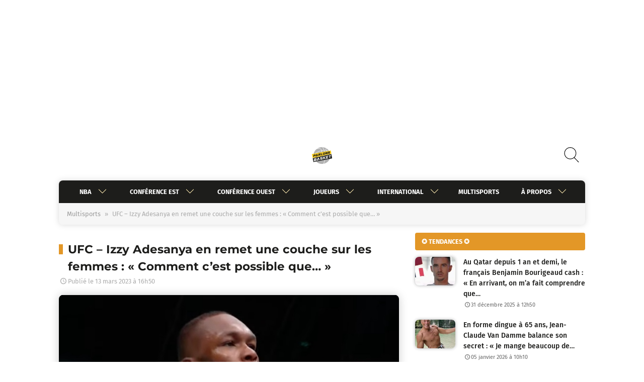

--- FILE ---
content_type: text/html; charset=UTF-8
request_url: https://www.parlons-basket.com/2023/03/13/ufc-izzy-adesanya-cash-comment-cest-possible-quune-piece-remplie-de-femmes-soit/
body_size: 61439
content:
<!doctype html>
<html lang="fr-FR">
<head>
	<meta charset="UTF-8" />
	<meta name="viewport" id="viewport" content="width=device-width, initial-scale=1.0, minimum-scale=1.0" />
	<meta name="robots" content="max-snippet:-1, max-image-preview:large; max-video-preview:-1" />
	<link rel="profile" href="https://gmpg.org/xfn/11" />
		<link rel="shortcut icon" href="https://www.parlons-basket.com/wp-content/themes/parlons-basket/img/icons/favicon.ico" />
	<link rel="icon" href="https://www.parlons-basket.com/wp-content/themes/parlons-basket/img/icons/favicon-48x48.png" type="image/gif" />
	<link rel="icon" href="https://www.parlons-basket.com/wp-content/themes/parlons-basket/img/icons/favicon-48x48.png" type="image/png" />
	<link rel="apple-touch-icon" href="https://www.parlons-basket.com/wp-content/themes/parlons-basket/img/icons/favicon-48x48.png" />
	
	<style type="text/css">@font-face {font-family:Fira Sans;font-style:normal;font-weight:300;src:url(/cf-fonts/s/fira-sans/5.0.18/cyrillic-ext/300/normal.woff2);unicode-range:U+0460-052F,U+1C80-1C88,U+20B4,U+2DE0-2DFF,U+A640-A69F,U+FE2E-FE2F;font-display:swap;}@font-face {font-family:Fira Sans;font-style:normal;font-weight:300;src:url(/cf-fonts/s/fira-sans/5.0.18/latin/300/normal.woff2);unicode-range:U+0000-00FF,U+0131,U+0152-0153,U+02BB-02BC,U+02C6,U+02DA,U+02DC,U+0304,U+0308,U+0329,U+2000-206F,U+2074,U+20AC,U+2122,U+2191,U+2193,U+2212,U+2215,U+FEFF,U+FFFD;font-display:swap;}@font-face {font-family:Fira Sans;font-style:normal;font-weight:300;src:url(/cf-fonts/s/fira-sans/5.0.18/vietnamese/300/normal.woff2);unicode-range:U+0102-0103,U+0110-0111,U+0128-0129,U+0168-0169,U+01A0-01A1,U+01AF-01B0,U+0300-0301,U+0303-0304,U+0308-0309,U+0323,U+0329,U+1EA0-1EF9,U+20AB;font-display:swap;}@font-face {font-family:Fira Sans;font-style:normal;font-weight:300;src:url(/cf-fonts/s/fira-sans/5.0.18/greek-ext/300/normal.woff2);unicode-range:U+1F00-1FFF;font-display:swap;}@font-face {font-family:Fira Sans;font-style:normal;font-weight:300;src:url(/cf-fonts/s/fira-sans/5.0.18/greek/300/normal.woff2);unicode-range:U+0370-03FF;font-display:swap;}@font-face {font-family:Fira Sans;font-style:normal;font-weight:300;src:url(/cf-fonts/s/fira-sans/5.0.18/cyrillic/300/normal.woff2);unicode-range:U+0301,U+0400-045F,U+0490-0491,U+04B0-04B1,U+2116;font-display:swap;}@font-face {font-family:Fira Sans;font-style:normal;font-weight:300;src:url(/cf-fonts/s/fira-sans/5.0.18/latin-ext/300/normal.woff2);unicode-range:U+0100-02AF,U+0304,U+0308,U+0329,U+1E00-1E9F,U+1EF2-1EFF,U+2020,U+20A0-20AB,U+20AD-20CF,U+2113,U+2C60-2C7F,U+A720-A7FF;font-display:swap;}@font-face {font-family:Fira Sans;font-style:normal;font-weight:400;src:url(/cf-fonts/s/fira-sans/5.0.18/cyrillic/400/normal.woff2);unicode-range:U+0301,U+0400-045F,U+0490-0491,U+04B0-04B1,U+2116;font-display:swap;}@font-face {font-family:Fira Sans;font-style:normal;font-weight:400;src:url(/cf-fonts/s/fira-sans/5.0.18/cyrillic-ext/400/normal.woff2);unicode-range:U+0460-052F,U+1C80-1C88,U+20B4,U+2DE0-2DFF,U+A640-A69F,U+FE2E-FE2F;font-display:swap;}@font-face {font-family:Fira Sans;font-style:normal;font-weight:400;src:url(/cf-fonts/s/fira-sans/5.0.18/greek-ext/400/normal.woff2);unicode-range:U+1F00-1FFF;font-display:swap;}@font-face {font-family:Fira Sans;font-style:normal;font-weight:400;src:url(/cf-fonts/s/fira-sans/5.0.18/vietnamese/400/normal.woff2);unicode-range:U+0102-0103,U+0110-0111,U+0128-0129,U+0168-0169,U+01A0-01A1,U+01AF-01B0,U+0300-0301,U+0303-0304,U+0308-0309,U+0323,U+0329,U+1EA0-1EF9,U+20AB;font-display:swap;}@font-face {font-family:Fira Sans;font-style:normal;font-weight:400;src:url(/cf-fonts/s/fira-sans/5.0.18/latin-ext/400/normal.woff2);unicode-range:U+0100-02AF,U+0304,U+0308,U+0329,U+1E00-1E9F,U+1EF2-1EFF,U+2020,U+20A0-20AB,U+20AD-20CF,U+2113,U+2C60-2C7F,U+A720-A7FF;font-display:swap;}@font-face {font-family:Fira Sans;font-style:normal;font-weight:400;src:url(/cf-fonts/s/fira-sans/5.0.18/latin/400/normal.woff2);unicode-range:U+0000-00FF,U+0131,U+0152-0153,U+02BB-02BC,U+02C6,U+02DA,U+02DC,U+0304,U+0308,U+0329,U+2000-206F,U+2074,U+20AC,U+2122,U+2191,U+2193,U+2212,U+2215,U+FEFF,U+FFFD;font-display:swap;}@font-face {font-family:Fira Sans;font-style:normal;font-weight:400;src:url(/cf-fonts/s/fira-sans/5.0.18/greek/400/normal.woff2);unicode-range:U+0370-03FF;font-display:swap;}@font-face {font-family:Fira Sans;font-style:normal;font-weight:500;src:url(/cf-fonts/s/fira-sans/5.0.18/greek-ext/500/normal.woff2);unicode-range:U+1F00-1FFF;font-display:swap;}@font-face {font-family:Fira Sans;font-style:normal;font-weight:500;src:url(/cf-fonts/s/fira-sans/5.0.18/latin/500/normal.woff2);unicode-range:U+0000-00FF,U+0131,U+0152-0153,U+02BB-02BC,U+02C6,U+02DA,U+02DC,U+0304,U+0308,U+0329,U+2000-206F,U+2074,U+20AC,U+2122,U+2191,U+2193,U+2212,U+2215,U+FEFF,U+FFFD;font-display:swap;}@font-face {font-family:Fira Sans;font-style:normal;font-weight:500;src:url(/cf-fonts/s/fira-sans/5.0.18/vietnamese/500/normal.woff2);unicode-range:U+0102-0103,U+0110-0111,U+0128-0129,U+0168-0169,U+01A0-01A1,U+01AF-01B0,U+0300-0301,U+0303-0304,U+0308-0309,U+0323,U+0329,U+1EA0-1EF9,U+20AB;font-display:swap;}@font-face {font-family:Fira Sans;font-style:normal;font-weight:500;src:url(/cf-fonts/s/fira-sans/5.0.18/greek/500/normal.woff2);unicode-range:U+0370-03FF;font-display:swap;}@font-face {font-family:Fira Sans;font-style:normal;font-weight:500;src:url(/cf-fonts/s/fira-sans/5.0.18/latin-ext/500/normal.woff2);unicode-range:U+0100-02AF,U+0304,U+0308,U+0329,U+1E00-1E9F,U+1EF2-1EFF,U+2020,U+20A0-20AB,U+20AD-20CF,U+2113,U+2C60-2C7F,U+A720-A7FF;font-display:swap;}@font-face {font-family:Fira Sans;font-style:normal;font-weight:500;src:url(/cf-fonts/s/fira-sans/5.0.18/cyrillic/500/normal.woff2);unicode-range:U+0301,U+0400-045F,U+0490-0491,U+04B0-04B1,U+2116;font-display:swap;}@font-face {font-family:Fira Sans;font-style:normal;font-weight:500;src:url(/cf-fonts/s/fira-sans/5.0.18/cyrillic-ext/500/normal.woff2);unicode-range:U+0460-052F,U+1C80-1C88,U+20B4,U+2DE0-2DFF,U+A640-A69F,U+FE2E-FE2F;font-display:swap;}@font-face {font-family:Fira Sans;font-style:normal;font-weight:700;src:url(/cf-fonts/s/fira-sans/5.0.18/latin/700/normal.woff2);unicode-range:U+0000-00FF,U+0131,U+0152-0153,U+02BB-02BC,U+02C6,U+02DA,U+02DC,U+0304,U+0308,U+0329,U+2000-206F,U+2074,U+20AC,U+2122,U+2191,U+2193,U+2212,U+2215,U+FEFF,U+FFFD;font-display:swap;}@font-face {font-family:Fira Sans;font-style:normal;font-weight:700;src:url(/cf-fonts/s/fira-sans/5.0.18/cyrillic-ext/700/normal.woff2);unicode-range:U+0460-052F,U+1C80-1C88,U+20B4,U+2DE0-2DFF,U+A640-A69F,U+FE2E-FE2F;font-display:swap;}@font-face {font-family:Fira Sans;font-style:normal;font-weight:700;src:url(/cf-fonts/s/fira-sans/5.0.18/greek-ext/700/normal.woff2);unicode-range:U+1F00-1FFF;font-display:swap;}@font-face {font-family:Fira Sans;font-style:normal;font-weight:700;src:url(/cf-fonts/s/fira-sans/5.0.18/cyrillic/700/normal.woff2);unicode-range:U+0301,U+0400-045F,U+0490-0491,U+04B0-04B1,U+2116;font-display:swap;}@font-face {font-family:Fira Sans;font-style:normal;font-weight:700;src:url(/cf-fonts/s/fira-sans/5.0.18/latin-ext/700/normal.woff2);unicode-range:U+0100-02AF,U+0304,U+0308,U+0329,U+1E00-1E9F,U+1EF2-1EFF,U+2020,U+20A0-20AB,U+20AD-20CF,U+2113,U+2C60-2C7F,U+A720-A7FF;font-display:swap;}@font-face {font-family:Fira Sans;font-style:normal;font-weight:700;src:url(/cf-fonts/s/fira-sans/5.0.18/greek/700/normal.woff2);unicode-range:U+0370-03FF;font-display:swap;}@font-face {font-family:Fira Sans;font-style:normal;font-weight:700;src:url(/cf-fonts/s/fira-sans/5.0.18/vietnamese/700/normal.woff2);unicode-range:U+0102-0103,U+0110-0111,U+0128-0129,U+0168-0169,U+01A0-01A1,U+01AF-01B0,U+0300-0301,U+0303-0304,U+0308-0309,U+0323,U+0329,U+1EA0-1EF9,U+20AB;font-display:swap;}@font-face {font-family:Montserrat;font-style:normal;font-weight:300;src:url(/cf-fonts/v/montserrat/5.0.16/cyrillic/wght/normal.woff2);unicode-range:U+0301,U+0400-045F,U+0490-0491,U+04B0-04B1,U+2116;font-display:swap;}@font-face {font-family:Montserrat;font-style:normal;font-weight:300;src:url(/cf-fonts/v/montserrat/5.0.16/latin-ext/wght/normal.woff2);unicode-range:U+0100-02AF,U+0304,U+0308,U+0329,U+1E00-1E9F,U+1EF2-1EFF,U+2020,U+20A0-20AB,U+20AD-20CF,U+2113,U+2C60-2C7F,U+A720-A7FF;font-display:swap;}@font-face {font-family:Montserrat;font-style:normal;font-weight:300;src:url(/cf-fonts/v/montserrat/5.0.16/cyrillic-ext/wght/normal.woff2);unicode-range:U+0460-052F,U+1C80-1C88,U+20B4,U+2DE0-2DFF,U+A640-A69F,U+FE2E-FE2F;font-display:swap;}@font-face {font-family:Montserrat;font-style:normal;font-weight:300;src:url(/cf-fonts/v/montserrat/5.0.16/latin/wght/normal.woff2);unicode-range:U+0000-00FF,U+0131,U+0152-0153,U+02BB-02BC,U+02C6,U+02DA,U+02DC,U+0304,U+0308,U+0329,U+2000-206F,U+2074,U+20AC,U+2122,U+2191,U+2193,U+2212,U+2215,U+FEFF,U+FFFD;font-display:swap;}@font-face {font-family:Montserrat;font-style:normal;font-weight:300;src:url(/cf-fonts/v/montserrat/5.0.16/vietnamese/wght/normal.woff2);unicode-range:U+0102-0103,U+0110-0111,U+0128-0129,U+0168-0169,U+01A0-01A1,U+01AF-01B0,U+0300-0301,U+0303-0304,U+0308-0309,U+0323,U+0329,U+1EA0-1EF9,U+20AB;font-display:swap;}@font-face {font-family:Montserrat;font-style:normal;font-weight:400;src:url(/cf-fonts/v/montserrat/5.0.16/cyrillic/wght/normal.woff2);unicode-range:U+0301,U+0400-045F,U+0490-0491,U+04B0-04B1,U+2116;font-display:swap;}@font-face {font-family:Montserrat;font-style:normal;font-weight:400;src:url(/cf-fonts/v/montserrat/5.0.16/latin-ext/wght/normal.woff2);unicode-range:U+0100-02AF,U+0304,U+0308,U+0329,U+1E00-1E9F,U+1EF2-1EFF,U+2020,U+20A0-20AB,U+20AD-20CF,U+2113,U+2C60-2C7F,U+A720-A7FF;font-display:swap;}@font-face {font-family:Montserrat;font-style:normal;font-weight:400;src:url(/cf-fonts/v/montserrat/5.0.16/cyrillic-ext/wght/normal.woff2);unicode-range:U+0460-052F,U+1C80-1C88,U+20B4,U+2DE0-2DFF,U+A640-A69F,U+FE2E-FE2F;font-display:swap;}@font-face {font-family:Montserrat;font-style:normal;font-weight:400;src:url(/cf-fonts/v/montserrat/5.0.16/latin/wght/normal.woff2);unicode-range:U+0000-00FF,U+0131,U+0152-0153,U+02BB-02BC,U+02C6,U+02DA,U+02DC,U+0304,U+0308,U+0329,U+2000-206F,U+2074,U+20AC,U+2122,U+2191,U+2193,U+2212,U+2215,U+FEFF,U+FFFD;font-display:swap;}@font-face {font-family:Montserrat;font-style:normal;font-weight:400;src:url(/cf-fonts/v/montserrat/5.0.16/vietnamese/wght/normal.woff2);unicode-range:U+0102-0103,U+0110-0111,U+0128-0129,U+0168-0169,U+01A0-01A1,U+01AF-01B0,U+0300-0301,U+0303-0304,U+0308-0309,U+0323,U+0329,U+1EA0-1EF9,U+20AB;font-display:swap;}@font-face {font-family:Montserrat;font-style:normal;font-weight:700;src:url(/cf-fonts/v/montserrat/5.0.16/latin-ext/wght/normal.woff2);unicode-range:U+0100-02AF,U+0304,U+0308,U+0329,U+1E00-1E9F,U+1EF2-1EFF,U+2020,U+20A0-20AB,U+20AD-20CF,U+2113,U+2C60-2C7F,U+A720-A7FF;font-display:swap;}@font-face {font-family:Montserrat;font-style:normal;font-weight:700;src:url(/cf-fonts/v/montserrat/5.0.16/cyrillic-ext/wght/normal.woff2);unicode-range:U+0460-052F,U+1C80-1C88,U+20B4,U+2DE0-2DFF,U+A640-A69F,U+FE2E-FE2F;font-display:swap;}@font-face {font-family:Montserrat;font-style:normal;font-weight:700;src:url(/cf-fonts/v/montserrat/5.0.16/cyrillic/wght/normal.woff2);unicode-range:U+0301,U+0400-045F,U+0490-0491,U+04B0-04B1,U+2116;font-display:swap;}@font-face {font-family:Montserrat;font-style:normal;font-weight:700;src:url(/cf-fonts/v/montserrat/5.0.16/vietnamese/wght/normal.woff2);unicode-range:U+0102-0103,U+0110-0111,U+0128-0129,U+0168-0169,U+01A0-01A1,U+01AF-01B0,U+0300-0301,U+0303-0304,U+0308-0309,U+0323,U+0329,U+1EA0-1EF9,U+20AB;font-display:swap;}@font-face {font-family:Montserrat;font-style:normal;font-weight:700;src:url(/cf-fonts/v/montserrat/5.0.16/latin/wght/normal.woff2);unicode-range:U+0000-00FF,U+0131,U+0152-0153,U+02BB-02BC,U+02C6,U+02DA,U+02DC,U+0304,U+0308,U+0329,U+2000-206F,U+2074,U+20AC,U+2122,U+2191,U+2193,U+2212,U+2215,U+FEFF,U+FFFD;font-display:swap;}</style>
		<meta name='robots' content='index, follow, max-image-preview:large, max-snippet:-1, max-video-preview:-1' />
	<style>img:is([sizes="auto" i], [sizes^="auto," i]) { contain-intrinsic-size: 3000px 1500px }</style>
	
	<!-- This site is optimized with the Yoast SEO plugin v25.9 - https://yoast.com/wordpress/plugins/seo/ -->
	<title>UFC - Izzy Adesanya en remet une couche sur les femmes : « Comment c&#039;est possible que…</title>
	<link rel="canonical" href="https://www.parlons-basket.com/2023/03/13/ufc-izzy-adesanya-cash-comment-cest-possible-quune-piece-remplie-de-femmes-soit/" />
	<meta property="og:locale" content="fr_FR" />
	<meta property="og:type" content="article" />
	<meta property="og:title" content="UFC - Izzy Adesanya en remet une couche sur les femmes : « Comment c&#039;est possible que…" />
	<meta property="og:description" content="Connu tant pour ses prouesses dans l&rsquo;octogone que pour ses prises de position parfois tapageuses, Izzy Adesanya a récidivé récemment en s&rsquo;exprimant sur le sujet des femmes. Un tweet qui a évidemment connu un certain écho sur les réseaux sociaux&#8230; Publicité Battu pour la 2ème fois de sa carrière seulement en novembre dernier pour le [&hellip;]" />
	<meta property="og:url" content="https://www.parlons-basket.com/2023/03/13/ufc-izzy-adesanya-cash-comment-cest-possible-quune-piece-remplie-de-femmes-soit/" />
	<meta property="og:site_name" content="Parlons Basket" />
	<meta property="article:publisher" content="https://www.facebook.com/ParlonsBasketnews/" />
	<meta property="article:published_time" content="2023-03-13T15:50:00+00:00" />
	<meta property="og:image" content="https://www.parlons-basket.com/wp-content/uploads/2022/11/ufc-281-israel-adesanya-accusations-dopage-indice-photos.jpg" />
	<meta property="og:image:width" content="700" />
	<meta property="og:image:height" content="400" />
	<meta property="og:image:type" content="image/jpeg" />
	<meta name="author" content="Rédaction" />
	<meta name="twitter:card" content="summary_large_image" />
	<meta name="twitter:creator" content="@ParlonsNBA" />
	<meta name="twitter:site" content="@ParlonsNBA" />
	<meta name="twitter:label1" content="Écrit par" />
	<meta name="twitter:data1" content="Rédaction" />
	<meta name="twitter:label2" content="Durée de lecture estimée" />
	<meta name="twitter:data2" content="3 minutes" />
	<script type="application/ld+json" class="yoast-schema-graph">{"@context":"https://schema.org","@graph":[{"@type":"Article","@id":"https://www.parlons-basket.com/2023/03/13/ufc-izzy-adesanya-cash-comment-cest-possible-quune-piece-remplie-de-femmes-soit/#article","isPartOf":{"@id":"https://www.parlons-basket.com/2023/03/13/ufc-izzy-adesanya-cash-comment-cest-possible-quune-piece-remplie-de-femmes-soit/"},"author":{"name":"Rédaction","@id":"https://www.parlons-basket.com/#/schema/person/cf52fb4917d49f48b3e8457a3e600cb0"},"headline":"UFC &#8211; Izzy Adesanya en remet une couche sur les femmes : « Comment c&rsquo;est possible que… »","datePublished":"2023-03-13T15:50:00+00:00","mainEntityOfPage":{"@id":"https://www.parlons-basket.com/2023/03/13/ufc-izzy-adesanya-cash-comment-cest-possible-quune-piece-remplie-de-femmes-soit/"},"wordCount":575,"publisher":{"@id":"https://www.parlons-basket.com/#organization"},"image":{"@id":"https://www.parlons-basket.com/2023/03/13/ufc-izzy-adesanya-cash-comment-cest-possible-quune-piece-remplie-de-femmes-soit/#primaryimage"},"thumbnailUrl":"https://www.parlons-basket.com/wp-content/uploads/2022/11/ufc-281-israel-adesanya-accusations-dopage-indice-photos.jpg","keywords":["Israel Adesanya","UFC"],"articleSection":["Israel Adesanya","Multisports"],"inLanguage":"fr-FR"},{"@type":"WebPage","@id":"https://www.parlons-basket.com/2023/03/13/ufc-izzy-adesanya-cash-comment-cest-possible-quune-piece-remplie-de-femmes-soit/","url":"https://www.parlons-basket.com/2023/03/13/ufc-izzy-adesanya-cash-comment-cest-possible-quune-piece-remplie-de-femmes-soit/","name":"UFC - Izzy Adesanya en remet une couche sur les femmes : « Comment c'est possible que…","isPartOf":{"@id":"https://www.parlons-basket.com/#website"},"primaryImageOfPage":{"@id":"https://www.parlons-basket.com/2023/03/13/ufc-izzy-adesanya-cash-comment-cest-possible-quune-piece-remplie-de-femmes-soit/#primaryimage"},"image":{"@id":"https://www.parlons-basket.com/2023/03/13/ufc-izzy-adesanya-cash-comment-cest-possible-quune-piece-remplie-de-femmes-soit/#primaryimage"},"thumbnailUrl":"https://www.parlons-basket.com/wp-content/uploads/2022/11/ufc-281-israel-adesanya-accusations-dopage-indice-photos.jpg","datePublished":"2023-03-13T15:50:00+00:00","breadcrumb":{"@id":"https://www.parlons-basket.com/2023/03/13/ufc-izzy-adesanya-cash-comment-cest-possible-quune-piece-remplie-de-femmes-soit/#breadcrumb"},"inLanguage":"fr-FR","potentialAction":[{"@type":"ReadAction","target":["https://www.parlons-basket.com/2023/03/13/ufc-izzy-adesanya-cash-comment-cest-possible-quune-piece-remplie-de-femmes-soit/"]}]},{"@type":"ImageObject","inLanguage":"fr-FR","@id":"https://www.parlons-basket.com/2023/03/13/ufc-izzy-adesanya-cash-comment-cest-possible-quune-piece-remplie-de-femmes-soit/#primaryimage","url":"https://www.parlons-basket.com/wp-content/uploads/2022/11/ufc-281-israel-adesanya-accusations-dopage-indice-photos.jpg","contentUrl":"https://www.parlons-basket.com/wp-content/uploads/2022/11/ufc-281-israel-adesanya-accusations-dopage-indice-photos.jpg","width":700,"height":400,"caption":"UFC (DR)"},{"@type":"BreadcrumbList","@id":"https://www.parlons-basket.com/2023/03/13/ufc-izzy-adesanya-cash-comment-cest-possible-quune-piece-remplie-de-femmes-soit/#breadcrumb","itemListElement":[{"@type":"ListItem","position":1,"name":"Multisports","item":"https://www.parlons-basket.com/category/multisports/"},{"@type":"ListItem","position":2,"name":"UFC &#8211; Izzy Adesanya en remet une couche sur les femmes : « Comment c&rsquo;est possible que… »"}]},{"@type":"WebSite","@id":"https://www.parlons-basket.com/#website","url":"https://www.parlons-basket.com/","name":"Parlons-Basket","description":"L&#039;actualité basket - NBA, Jeep Elite, LFB, Euroleague et autres","publisher":{"@id":"https://www.parlons-basket.com/#organization"},"potentialAction":[{"@type":"SearchAction","target":{"@type":"EntryPoint","urlTemplate":"https://www.parlons-basket.com/?s={search_term_string}"},"query-input":{"@type":"PropertyValueSpecification","valueRequired":true,"valueName":"search_term_string"}}],"inLanguage":"fr-FR"},{"@type":"Organization","@id":"https://www.parlons-basket.com/#organization","name":"Parlons-Basket","url":"https://www.parlons-basket.com/","logo":{"@type":"ImageObject","inLanguage":"fr-FR","@id":"https://www.parlons-basket.com/#/schema/logo/image/","url":"https://www.parlons-basket.com/wp-content/uploads/2020/08/logo-250x250-1.png","contentUrl":"https://www.parlons-basket.com/wp-content/uploads/2020/08/logo-250x250-1.png","width":250,"height":250,"caption":"Parlons-Basket"},"image":{"@id":"https://www.parlons-basket.com/#/schema/logo/image/"},"sameAs":["https://www.facebook.com/ParlonsBasketnews/","https://x.com/ParlonsNBA"]},{"@type":"Person","@id":"https://www.parlons-basket.com/#/schema/person/cf52fb4917d49f48b3e8457a3e600cb0","name":"Rédaction","image":{"@type":"ImageObject","inLanguage":"fr-FR","@id":"https://www.parlons-basket.com/#/schema/person/image/","url":"https://secure.gravatar.com/avatar/505d264966327cccdc759991af5bd9b39b906201e0749ca68ac2430167aeaf63?s=96&r=g","contentUrl":"https://secure.gravatar.com/avatar/505d264966327cccdc759991af5bd9b39b906201e0749ca68ac2430167aeaf63?s=96&r=g","caption":"Rédaction"},"description":"La rédaction web de Parlons Basket comprend journalistes et rédacteurs de différents horizons, pour toujours proposer des contenus intéressants et soigneusement écrits : spécialiste de la presse (titulaire d'un Master en Journalisme à Science Po, notamment recruté pour des piges chez RMC Sport/BFM), spécialiste de la communication digitale (titulaire d'un Master Marketing &amp; Communication à l'IAE Lyon, également passé par le géant français Solocal Group).","url":"https://www.parlons-basket.com/author/redaction/"}]}</script>
	<!-- / Yoast SEO plugin. -->


<link rel="alternate" type="application/rss+xml" title="Parlons Basket &raquo; Flux" href="https://www.parlons-basket.com/feed/" />
<link rel="alternate" type="application/rss+xml" title="Parlons Basket &raquo; Flux des commentaires" href="https://www.parlons-basket.com/comments/feed/" />
<script type="036f68032094e65672101feb-text/javascript">
window._wpemojiSettings = {"baseUrl":"https:\/\/s.w.org\/images\/core\/emoji\/16.0.1\/72x72\/","ext":".png","svgUrl":"https:\/\/s.w.org\/images\/core\/emoji\/16.0.1\/svg\/","svgExt":".svg","source":{"concatemoji":"https:\/\/www.parlons-basket.com\/wp-includes\/js\/wp-emoji-release.min.js?ver=6.8.3"}};
/*! This file is auto-generated */
!function(s,n){var o,i,e;function c(e){try{var t={supportTests:e,timestamp:(new Date).valueOf()};sessionStorage.setItem(o,JSON.stringify(t))}catch(e){}}function p(e,t,n){e.clearRect(0,0,e.canvas.width,e.canvas.height),e.fillText(t,0,0);var t=new Uint32Array(e.getImageData(0,0,e.canvas.width,e.canvas.height).data),a=(e.clearRect(0,0,e.canvas.width,e.canvas.height),e.fillText(n,0,0),new Uint32Array(e.getImageData(0,0,e.canvas.width,e.canvas.height).data));return t.every(function(e,t){return e===a[t]})}function u(e,t){e.clearRect(0,0,e.canvas.width,e.canvas.height),e.fillText(t,0,0);for(var n=e.getImageData(16,16,1,1),a=0;a<n.data.length;a++)if(0!==n.data[a])return!1;return!0}function f(e,t,n,a){switch(t){case"flag":return n(e,"\ud83c\udff3\ufe0f\u200d\u26a7\ufe0f","\ud83c\udff3\ufe0f\u200b\u26a7\ufe0f")?!1:!n(e,"\ud83c\udde8\ud83c\uddf6","\ud83c\udde8\u200b\ud83c\uddf6")&&!n(e,"\ud83c\udff4\udb40\udc67\udb40\udc62\udb40\udc65\udb40\udc6e\udb40\udc67\udb40\udc7f","\ud83c\udff4\u200b\udb40\udc67\u200b\udb40\udc62\u200b\udb40\udc65\u200b\udb40\udc6e\u200b\udb40\udc67\u200b\udb40\udc7f");case"emoji":return!a(e,"\ud83e\udedf")}return!1}function g(e,t,n,a){var r="undefined"!=typeof WorkerGlobalScope&&self instanceof WorkerGlobalScope?new OffscreenCanvas(300,150):s.createElement("canvas"),o=r.getContext("2d",{willReadFrequently:!0}),i=(o.textBaseline="top",o.font="600 32px Arial",{});return e.forEach(function(e){i[e]=t(o,e,n,a)}),i}function t(e){var t=s.createElement("script");t.src=e,t.defer=!0,s.head.appendChild(t)}"undefined"!=typeof Promise&&(o="wpEmojiSettingsSupports",i=["flag","emoji"],n.supports={everything:!0,everythingExceptFlag:!0},e=new Promise(function(e){s.addEventListener("DOMContentLoaded",e,{once:!0})}),new Promise(function(t){var n=function(){try{var e=JSON.parse(sessionStorage.getItem(o));if("object"==typeof e&&"number"==typeof e.timestamp&&(new Date).valueOf()<e.timestamp+604800&&"object"==typeof e.supportTests)return e.supportTests}catch(e){}return null}();if(!n){if("undefined"!=typeof Worker&&"undefined"!=typeof OffscreenCanvas&&"undefined"!=typeof URL&&URL.createObjectURL&&"undefined"!=typeof Blob)try{var e="postMessage("+g.toString()+"("+[JSON.stringify(i),f.toString(),p.toString(),u.toString()].join(",")+"));",a=new Blob([e],{type:"text/javascript"}),r=new Worker(URL.createObjectURL(a),{name:"wpTestEmojiSupports"});return void(r.onmessage=function(e){c(n=e.data),r.terminate(),t(n)})}catch(e){}c(n=g(i,f,p,u))}t(n)}).then(function(e){for(var t in e)n.supports[t]=e[t],n.supports.everything=n.supports.everything&&n.supports[t],"flag"!==t&&(n.supports.everythingExceptFlag=n.supports.everythingExceptFlag&&n.supports[t]);n.supports.everythingExceptFlag=n.supports.everythingExceptFlag&&!n.supports.flag,n.DOMReady=!1,n.readyCallback=function(){n.DOMReady=!0}}).then(function(){return e}).then(function(){var e;n.supports.everything||(n.readyCallback(),(e=n.source||{}).concatemoji?t(e.concatemoji):e.wpemoji&&e.twemoji&&(t(e.twemoji),t(e.wpemoji)))}))}((window,document),window._wpemojiSettings);
</script>
<style id='wp-emoji-styles-inline-css'>

	img.wp-smiley, img.emoji {
		display: inline !important;
		border: none !important;
		box-shadow: none !important;
		height: 1em !important;
		width: 1em !important;
		margin: 0 0.07em !important;
		vertical-align: -0.1em !important;
		background: none !important;
		padding: 0 !important;
	}
</style>
<link rel='stylesheet' id='wp-block-library-css' href='https://www.parlons-basket.com/wp-includes/css/dist/block-library/style.min.css?ver=6.8.3' media='all' />
<style id='classic-theme-styles-inline-css'>
/*! This file is auto-generated */
.wp-block-button__link{color:#fff;background-color:#32373c;border-radius:9999px;box-shadow:none;text-decoration:none;padding:calc(.667em + 2px) calc(1.333em + 2px);font-size:1.125em}.wp-block-file__button{background:#32373c;color:#fff;text-decoration:none}
</style>
<style id='global-styles-inline-css'>
:root{--wp--preset--aspect-ratio--square: 1;--wp--preset--aspect-ratio--4-3: 4/3;--wp--preset--aspect-ratio--3-4: 3/4;--wp--preset--aspect-ratio--3-2: 3/2;--wp--preset--aspect-ratio--2-3: 2/3;--wp--preset--aspect-ratio--16-9: 16/9;--wp--preset--aspect-ratio--9-16: 9/16;--wp--preset--color--black: #000000;--wp--preset--color--cyan-bluish-gray: #abb8c3;--wp--preset--color--white: #ffffff;--wp--preset--color--pale-pink: #f78da7;--wp--preset--color--vivid-red: #cf2e2e;--wp--preset--color--luminous-vivid-orange: #ff6900;--wp--preset--color--luminous-vivid-amber: #fcb900;--wp--preset--color--light-green-cyan: #7bdcb5;--wp--preset--color--vivid-green-cyan: #00d084;--wp--preset--color--pale-cyan-blue: #8ed1fc;--wp--preset--color--vivid-cyan-blue: #0693e3;--wp--preset--color--vivid-purple: #9b51e0;--wp--preset--gradient--vivid-cyan-blue-to-vivid-purple: linear-gradient(135deg,rgba(6,147,227,1) 0%,rgb(155,81,224) 100%);--wp--preset--gradient--light-green-cyan-to-vivid-green-cyan: linear-gradient(135deg,rgb(122,220,180) 0%,rgb(0,208,130) 100%);--wp--preset--gradient--luminous-vivid-amber-to-luminous-vivid-orange: linear-gradient(135deg,rgba(252,185,0,1) 0%,rgba(255,105,0,1) 100%);--wp--preset--gradient--luminous-vivid-orange-to-vivid-red: linear-gradient(135deg,rgba(255,105,0,1) 0%,rgb(207,46,46) 100%);--wp--preset--gradient--very-light-gray-to-cyan-bluish-gray: linear-gradient(135deg,rgb(238,238,238) 0%,rgb(169,184,195) 100%);--wp--preset--gradient--cool-to-warm-spectrum: linear-gradient(135deg,rgb(74,234,220) 0%,rgb(151,120,209) 20%,rgb(207,42,186) 40%,rgb(238,44,130) 60%,rgb(251,105,98) 80%,rgb(254,248,76) 100%);--wp--preset--gradient--blush-light-purple: linear-gradient(135deg,rgb(255,206,236) 0%,rgb(152,150,240) 100%);--wp--preset--gradient--blush-bordeaux: linear-gradient(135deg,rgb(254,205,165) 0%,rgb(254,45,45) 50%,rgb(107,0,62) 100%);--wp--preset--gradient--luminous-dusk: linear-gradient(135deg,rgb(255,203,112) 0%,rgb(199,81,192) 50%,rgb(65,88,208) 100%);--wp--preset--gradient--pale-ocean: linear-gradient(135deg,rgb(255,245,203) 0%,rgb(182,227,212) 50%,rgb(51,167,181) 100%);--wp--preset--gradient--electric-grass: linear-gradient(135deg,rgb(202,248,128) 0%,rgb(113,206,126) 100%);--wp--preset--gradient--midnight: linear-gradient(135deg,rgb(2,3,129) 0%,rgb(40,116,252) 100%);--wp--preset--font-size--small: 13px;--wp--preset--font-size--medium: 20px;--wp--preset--font-size--large: 36px;--wp--preset--font-size--x-large: 42px;--wp--preset--spacing--20: 0.44rem;--wp--preset--spacing--30: 0.67rem;--wp--preset--spacing--40: 1rem;--wp--preset--spacing--50: 1.5rem;--wp--preset--spacing--60: 2.25rem;--wp--preset--spacing--70: 3.38rem;--wp--preset--spacing--80: 5.06rem;--wp--preset--shadow--natural: 6px 6px 9px rgba(0, 0, 0, 0.2);--wp--preset--shadow--deep: 12px 12px 50px rgba(0, 0, 0, 0.4);--wp--preset--shadow--sharp: 6px 6px 0px rgba(0, 0, 0, 0.2);--wp--preset--shadow--outlined: 6px 6px 0px -3px rgba(255, 255, 255, 1), 6px 6px rgba(0, 0, 0, 1);--wp--preset--shadow--crisp: 6px 6px 0px rgba(0, 0, 0, 1);}:where(.is-layout-flex){gap: 0.5em;}:where(.is-layout-grid){gap: 0.5em;}body .is-layout-flex{display: flex;}.is-layout-flex{flex-wrap: wrap;align-items: center;}.is-layout-flex > :is(*, div){margin: 0;}body .is-layout-grid{display: grid;}.is-layout-grid > :is(*, div){margin: 0;}:where(.wp-block-columns.is-layout-flex){gap: 2em;}:where(.wp-block-columns.is-layout-grid){gap: 2em;}:where(.wp-block-post-template.is-layout-flex){gap: 1.25em;}:where(.wp-block-post-template.is-layout-grid){gap: 1.25em;}.has-black-color{color: var(--wp--preset--color--black) !important;}.has-cyan-bluish-gray-color{color: var(--wp--preset--color--cyan-bluish-gray) !important;}.has-white-color{color: var(--wp--preset--color--white) !important;}.has-pale-pink-color{color: var(--wp--preset--color--pale-pink) !important;}.has-vivid-red-color{color: var(--wp--preset--color--vivid-red) !important;}.has-luminous-vivid-orange-color{color: var(--wp--preset--color--luminous-vivid-orange) !important;}.has-luminous-vivid-amber-color{color: var(--wp--preset--color--luminous-vivid-amber) !important;}.has-light-green-cyan-color{color: var(--wp--preset--color--light-green-cyan) !important;}.has-vivid-green-cyan-color{color: var(--wp--preset--color--vivid-green-cyan) !important;}.has-pale-cyan-blue-color{color: var(--wp--preset--color--pale-cyan-blue) !important;}.has-vivid-cyan-blue-color{color: var(--wp--preset--color--vivid-cyan-blue) !important;}.has-vivid-purple-color{color: var(--wp--preset--color--vivid-purple) !important;}.has-black-background-color{background-color: var(--wp--preset--color--black) !important;}.has-cyan-bluish-gray-background-color{background-color: var(--wp--preset--color--cyan-bluish-gray) !important;}.has-white-background-color{background-color: var(--wp--preset--color--white) !important;}.has-pale-pink-background-color{background-color: var(--wp--preset--color--pale-pink) !important;}.has-vivid-red-background-color{background-color: var(--wp--preset--color--vivid-red) !important;}.has-luminous-vivid-orange-background-color{background-color: var(--wp--preset--color--luminous-vivid-orange) !important;}.has-luminous-vivid-amber-background-color{background-color: var(--wp--preset--color--luminous-vivid-amber) !important;}.has-light-green-cyan-background-color{background-color: var(--wp--preset--color--light-green-cyan) !important;}.has-vivid-green-cyan-background-color{background-color: var(--wp--preset--color--vivid-green-cyan) !important;}.has-pale-cyan-blue-background-color{background-color: var(--wp--preset--color--pale-cyan-blue) !important;}.has-vivid-cyan-blue-background-color{background-color: var(--wp--preset--color--vivid-cyan-blue) !important;}.has-vivid-purple-background-color{background-color: var(--wp--preset--color--vivid-purple) !important;}.has-black-border-color{border-color: var(--wp--preset--color--black) !important;}.has-cyan-bluish-gray-border-color{border-color: var(--wp--preset--color--cyan-bluish-gray) !important;}.has-white-border-color{border-color: var(--wp--preset--color--white) !important;}.has-pale-pink-border-color{border-color: var(--wp--preset--color--pale-pink) !important;}.has-vivid-red-border-color{border-color: var(--wp--preset--color--vivid-red) !important;}.has-luminous-vivid-orange-border-color{border-color: var(--wp--preset--color--luminous-vivid-orange) !important;}.has-luminous-vivid-amber-border-color{border-color: var(--wp--preset--color--luminous-vivid-amber) !important;}.has-light-green-cyan-border-color{border-color: var(--wp--preset--color--light-green-cyan) !important;}.has-vivid-green-cyan-border-color{border-color: var(--wp--preset--color--vivid-green-cyan) !important;}.has-pale-cyan-blue-border-color{border-color: var(--wp--preset--color--pale-cyan-blue) !important;}.has-vivid-cyan-blue-border-color{border-color: var(--wp--preset--color--vivid-cyan-blue) !important;}.has-vivid-purple-border-color{border-color: var(--wp--preset--color--vivid-purple) !important;}.has-vivid-cyan-blue-to-vivid-purple-gradient-background{background: var(--wp--preset--gradient--vivid-cyan-blue-to-vivid-purple) !important;}.has-light-green-cyan-to-vivid-green-cyan-gradient-background{background: var(--wp--preset--gradient--light-green-cyan-to-vivid-green-cyan) !important;}.has-luminous-vivid-amber-to-luminous-vivid-orange-gradient-background{background: var(--wp--preset--gradient--luminous-vivid-amber-to-luminous-vivid-orange) !important;}.has-luminous-vivid-orange-to-vivid-red-gradient-background{background: var(--wp--preset--gradient--luminous-vivid-orange-to-vivid-red) !important;}.has-very-light-gray-to-cyan-bluish-gray-gradient-background{background: var(--wp--preset--gradient--very-light-gray-to-cyan-bluish-gray) !important;}.has-cool-to-warm-spectrum-gradient-background{background: var(--wp--preset--gradient--cool-to-warm-spectrum) !important;}.has-blush-light-purple-gradient-background{background: var(--wp--preset--gradient--blush-light-purple) !important;}.has-blush-bordeaux-gradient-background{background: var(--wp--preset--gradient--blush-bordeaux) !important;}.has-luminous-dusk-gradient-background{background: var(--wp--preset--gradient--luminous-dusk) !important;}.has-pale-ocean-gradient-background{background: var(--wp--preset--gradient--pale-ocean) !important;}.has-electric-grass-gradient-background{background: var(--wp--preset--gradient--electric-grass) !important;}.has-midnight-gradient-background{background: var(--wp--preset--gradient--midnight) !important;}.has-small-font-size{font-size: var(--wp--preset--font-size--small) !important;}.has-medium-font-size{font-size: var(--wp--preset--font-size--medium) !important;}.has-large-font-size{font-size: var(--wp--preset--font-size--large) !important;}.has-x-large-font-size{font-size: var(--wp--preset--font-size--x-large) !important;}
:where(.wp-block-post-template.is-layout-flex){gap: 1.25em;}:where(.wp-block-post-template.is-layout-grid){gap: 1.25em;}
:where(.wp-block-columns.is-layout-flex){gap: 2em;}:where(.wp-block-columns.is-layout-grid){gap: 2em;}
:root :where(.wp-block-pullquote){font-size: 1.5em;line-height: 1.6;}
</style>
<link rel='stylesheet' id='parlons-basket-style-css' href='https://www.parlons-basket.com/wp-content/themes/parlons-basket/style.css?ver=1.0.82' media='all' />
<script src="https://www.parlons-basket.com/wp-content/themes/parlons-basket/js/detector.js?ver=1.0.82" id="parlons-basket-adblocker-popup-js" type="036f68032094e65672101feb-text/javascript"></script>
<script data-cfasync="false" src="https://www.parlons-basket.com/wp-content/themes/parlons-basket/js/widgets.js?ver=1.0.82" id="parlons-basket-ads-js"></script>
<link rel="https://api.w.org/" href="https://www.parlons-basket.com/wp-json/" /><link rel="alternate" title="JSON" type="application/json" href="https://www.parlons-basket.com/wp-json/wp/v2/posts/432236" /><link rel="EditURI" type="application/rsd+xml" title="RSD" href="https://www.parlons-basket.com/xmlrpc.php?rsd" />
<meta name="generator" content="WordPress 6.8.3" />
<link rel='shortlink' href='https://www.parlons-basket.com/?p=432236' />
<link rel="alternate" title="oEmbed (JSON)" type="application/json+oembed" href="https://www.parlons-basket.com/wp-json/oembed/1.0/embed?url=https%3A%2F%2Fwww.parlons-basket.com%2F2023%2F03%2F13%2Fufc-izzy-adesanya-cash-comment-cest-possible-quune-piece-remplie-de-femmes-soit%2F" />
<link rel="alternate" title="oEmbed (XML)" type="text/xml+oembed" href="https://www.parlons-basket.com/wp-json/oembed/1.0/embed?url=https%3A%2F%2Fwww.parlons-basket.com%2F2023%2F03%2F13%2Fufc-izzy-adesanya-cash-comment-cest-possible-quune-piece-remplie-de-femmes-soit%2F&#038;format=xml" />

<!-- Sirdata CMP -->
<script type="036f68032094e65672101feb-text/javascript" src="https://cache.consentframework.com/js/pa/27700/c/ozsT2/stub" referrerpolicy="unsafe-url" charset="utf-8"></script>
<script type="036f68032094e65672101feb-text/javascript">
window.Sddan = {
    "info": {
        "hd_m" : "",
        "hd_s256" : "",
        "uf_postal_code" : "",
        "uf_bday" : "",
        "uf_gender" : "",
    }
};
</script>
<script type="036f68032094e65672101feb-text/javascript" src="https://choices.consentframework.com/js/pa/27700/c/ozsT2/cmp" referrerpolicy="unsafe-url" charset="utf-8" async></script>
<!-- End Sirdata CMP -->

<!-- Google tag (gtag.js) -->
<script async src="https://www.googletagmanager.com/gtag/js?id=G-KK3B4FFPZW" type="036f68032094e65672101feb-text/javascript"></script>
<script type="036f68032094e65672101feb-text/javascript">
  window.dataLayer = window.dataLayer || [];
  function gtag(){dataLayer.push(arguments);}
  gtag('js', new Date());

  gtag('config', 'G-KK3B4FFPZW');
</script>

<!-- Seedtag -->
<script async src="https://t.seedtag.com/t/0783-8917-01.js" type="036f68032094e65672101feb-text/javascript"></script>

<!-- Script Sports Local Media -->
<meta name='dailymotion-domain-verification' content='dmqaziak7h4gojwmk'/>  
  <script async src="https://ads.sportslocalmedia.com/slm.prebid.parlonsbasket.js" type="036f68032094e65672101feb-text/javascript"></script>

<style>

@media screen and (min-width: 37.5em) {
   body:not(.mobile-app) {
     padding-top: 0;
     margin-left: auto !important;
     margin-right: auto !important;
     margin-top: 260px !important;
     max-width: 1200px;
  }
}

@media screen and (max-width: 37.5em) {
   body:not(.mobile-app) {
     padding-top: 0;
     margin-left: auto !important;
     margin-right: auto !important;
     margin-top: 0px !important;
     max-width: 1200px;
  }
}

</style>

<!-- Script Taboola -->
<script type="036f68032094e65672101feb-text/javascript">
  window._taboola = window._taboola || [];
  _taboola.push({article:'auto'});
  !function (e, f, u, i) {
    if (!document.getElementById(i)){
      e.async = 1;
      e.src = u;
      e.id = i;
      f.parentNode.insertBefore(e, f);
    }
  }(document.createElement('script'),
  document.getElementsByTagName('script')[0],
  '//cdn.taboola.com/libtrc/parlonsbasket/loader.js',
  'tb_loader_script');
  if(window.performance && typeof window.performance.mark == 'function')
    {window.performance.mark('tbl_ic');}
</script>


<meta name="msvalidate.01" content="3036F8EB271FADF93C224E5FC88D0ACB" />
<link rel="icon" href="https://www.parlons-basket.com/wp-content/uploads/2020/09/cropped-logo-512x512-1-32x32.png" sizes="32x32" />
<link rel="icon" href="https://www.parlons-basket.com/wp-content/uploads/2020/09/cropped-logo-512x512-1-192x192.png" sizes="192x192" />
<link rel="apple-touch-icon" href="https://www.parlons-basket.com/wp-content/uploads/2020/09/cropped-logo-512x512-1-180x180.png" />
<meta name="msapplication-TileImage" content="https://www.parlons-basket.com/wp-content/uploads/2020/09/cropped-logo-512x512-1-270x270.png" />
</head>

<body class="wp-singular post-template-default single single-post postid-432236 single-format-standard wp-custom-logo wp-theme-parlons-basket">

<div style="display: none;" class="adblocker-layer" data-active-tab="adblock">
	<div class="modal">
		<div class="header">
			<img class="site-logo" src="https://www.parlons-basket.com/wp-content/themes/parlons-basket/img/logo.svg" alt="Logo Parlons-Basket"/>
			<p class="title">Pour nous soutenir, merci de désactiver votre adblock 🙂</p>
			<ul class="nav">
				<li data-tab-name="adblock">
					<svg xmlns="http://www.w3.org/2000/svg" fill="none" viewBox="0 0 79 79">
						<path fill="#F40D12" fill-rule="evenodd" d="M21.4 1.7L1.7 21.4A6 6 0 000 25.6v27.8c0 1.6.6 3.1 1.7 4.2l19.7 19.7a6 6 0 004.2 1.7h27.8a6 6 0 004.2-1.7l19.7-19.7a6 6 0 001.7-4.2V25.6a6 6 0 00-1.7-4.2L57.6 1.7A6 6 0 0053.4 0H25.6a6 6 0 00-4.2 1.7z" clip-rule="evenodd"/>
						<path fill="#fff" fill-rule="evenodd" d="M38.6 68.1c13 0 16.2-12 16.2-12l7.5-21.5s.7-2.3.5-2.3c-7-1.3-8.5 3.6-8.5 3.6s-2.6 7-3 7c-.5 0-.5-.5-.5-.5V17.3s.1-3.2-3.2-3.2c-3.3 0-3.2 3.2-3.2 3.2v18.5s0 .8-.6.8c-.5 0-.5-.7-.5-.7V13.5s.2-3.6-3.1-3.6c-3.4 0-3.2 3.6-3.2 3.6v22s0 .8-.6.8c-.5 0-.4-.7-.4-.7V17s.1-3.7-3.3-3.7c-3.3 0-3.2 3.8-3.2 3.8v19.5s0 .6-.5.6-.5-.6-.5-.6V24.9s0-3.3-2.8-3.3c-3 0-3 3.3-3 3.3v25.5S22 68 38.6 68v.1z" clip-rule="evenodd"/>
					</svg>
					<p>AdBlock</p>
				</li>
				<li data-tab-name="adblock-plus">
					<svg xmlns="http://www.w3.org/2000/svg" fill="none" viewBox="50 50 280 280">
						<path fill="#fff" stroke="#000" stroke-linecap="square" stroke-width="4.1" d="M136.5 314l-74-73.4-.4-104.1 73.3-74 104.1-.4 74 73.3.4 104.1-73.3 74-104.1.4z"/>
						<path fill="red" d="M142 301l-67-66.5-.4-94.3 66.4-67 94.4-.5 67 66.5.4 94.3-66.4 67-94.4.5z"/>
						<path fill="#fff" d="M133.9 216.3h-28.1l-4.4 16.1h-18L109 144h21.4l25.8 88.4h-18l-4.4-16zM110.3 200h19l-9.4-35.1-9.6 35.1zm83.2-21.6c2.8 0 5-.8 6.4-2.4 1.5-1.6 2.2-4 2.2-7s-.7-5.4-2.2-7c-1.5-1.6-3.6-2.4-6.4-2.4h-10v18.8h10zm.6 38.6c3.6 0 6.3-1 8.1-2.9 1.8-2 2.7-4.8 2.7-8.8 0-3.8-.9-6.7-2.7-8.6-1.8-1.9-4.5-2.8-8.1-2.8h-10.6V217h10.6zm16.7-31.8c3.8 1.4 6.8 4 9 7.9 2 3.8 3.1 8.5 3.1 14 0 8.6-2.3 15-6.8 19.1-4.6 4.2-11.5 6.3-20.7 6.3h-29.9V144h27c9.7 0 16.7 1.9 21 5.6 4.4 3.7 6.6 9.7 6.6 17.8 0 4.3-.8 8-2.4 11a15 15 0 01-7 6.7zm27.5-41h29.9c8.8 0 15.6 2.4 20.4 7.4 4.7 5 7.1 12.1 7.1 21.4 0 9.2-2.4 16.4-7.1 21.4-4.8 5-11.6 7.5-20.4 7.5h-11.9v30.6h-18V144zm18 16.5v24.6h10c3.4 0 6.1-1 8-3.2 2-2.1 2.9-5.2 2.9-9.1 0-4-1-7-2.9-9.1a10.2 10.2 0 00-8-3.2h-10z"/>
					</svg>
					<p>Adblock Plus</p>
				</li>
				<li data-tab-name="ublock">
					<svg xmlns="http://www.w3.org/2000/svg" fill="none" viewBox="0 0 44 50">
						<path fill="#75140C" d="M21.92 1C12.97 6.98 9.97 6.98 1 6.98 1 36.93 1 37.03 21.92 49c20.9-11.97 20.9-12.07 20.9-42.02-8.97 0-11.97 0-20.92-5.98"/>
						<path stroke="#fff" stroke-linecap="round" stroke-linejoin="round" stroke-width="2" d="M21.92 1C12.97 6.98 9.97 6.98 1 6.98 1 36.93 1 37.03 21.92 49c20.9-11.97 20.9-12.07 20.9-42.02-8.97 0-11.97 0-20.92-5.98"/>
						<path fill="#fff" d="M22.77 26.52c0 4.1-1.87 5.96-6 5.96-4.1 0-5.96-1.87-5.96-5.96v-8.95h2.99v8.95c0 2.61.37 2.98 2.98 2.98s2.98-.37 2.98-2.98v-8.95h2.98l.02 8.95z"/>
						<path stroke="#fff" stroke-width="3" d="M27.17 30.9a5.93 5.93 0 100-11.85 5.93 5.93 0 000 11.85v0z"/>
					</svg>
					<p>uBlock Origin</p>
				</li>
				<li data-tab-name="other">
					<svg width="265" height="265" viewBox="0 0 265 265" fill="none" xmlns="http://www.w3.org/2000/svg">
						<circle cx="132.5" cy="132.5" r="133" fill="#FFF"/>
						<circle cx="132.5" cy="132.5" r="115" fill="#F2F3F4"/>
						<rect x="185" y="121" width="24" height="24" fill="#5F6267"/>
						<rect x="121" y="121" width="24" height="24" fill="#5F6267"/>
						<rect x="59" y="121" width="24" height="24" fill="#5F6267"/>
					</svg>
					<p>Autres</p>
				</li>
			</ul>
		</div>
		<div class="body">
			<div class="container">
				<svg xmlns="http://www.w3.org/2000/svg" fill="none" class="browser-illustration" viewBox="0 0 430 101">
					<g clip-path="url(#a)">
						<path fill="#CACDCE" d="M419 0H5a5 5 0 0 0-5 5v91a5 5 0 0 0 5 5h414a5 5 0 0 0 5-5V5a5 5 0 0 0-5-5Z"/>
						<path fill="#81868A" d="M12.5 19a4.5 4.5 0 1 0 0-9 4.5 4.5 0 0 0 0 9Zm15 0a4.5 4.5 0 1 0 0-9 4.5 4.5 0 0 0 0 9Zm15 0a4.5 4.5 0 1 0 0-9 4.5 4.5 0 0 0 0 9Z"/>
						<path fill="#E7E8E8" d="M.5 26.5V58h366l6-31.5h-170l-5-13.5c-1-3-3-4-5.9-4H66c-3.5 0-5.5 1-7 4l-6 13.5H.5Z"/>
						<path stroke="#000" stroke-linecap="round" d="m187.2 16 5 4.9-5-4.9v0Zm-.2 4.9 4.9-4.9-4.9 4.9Z"/>
						<path stroke="#6D6D6D" stroke-linecap="round" d="m12 45.7-4.3-4.3 4.3 4.3Zm0-8.5-4.3 4.2 4.3-4.2Zm5.8 4.2h-10 10Z"/>
						<path stroke="#C9C7C6" stroke-linecap="round" d="m33.3 45.7 4.2-4.3-4.2 4.3Zm0-8.5 4.3 4.3-4.3-4.3Zm-5.8 4.2h10-10v0Z"/>
						<path stroke="#6D6D6D" stroke-linecap="round" d="M57.5 39.2a4.7 4.7 0 0 0-4.2-2.8 4.9 4.9 0 0 0-4.8 5c0 2.8 2.1 5 4.8 5 1.8 0 3.4-1 4.2-2.7"/>
						<path fill="#6D6D6D" d="m59 41-4.7-.2 4.6-4.6.1 4.7v.1Z"/>
						<path fill="#fff" d="M330 31H70.5a2 2 0 0 0-2 2v15.5c0 1.1.9 2 2 2H330a2 2 0 0 0 2-2V33a2 2 0 0 0-2-2Z"/>
						<path fill="#D8D8D8" d="M350 49a7 7 0 1 0 0-14 7 7 0 0 0 0 14Z"/>
						<path fill="#CCCDCD" d="M80.3 39.5h-6.5c-.3 0-.5.2-.5.5v5c0 .3.2.5.5.5h6.5c.3 0 .5-.2.5-.5v-5c0-.3-.2-.5-.5-.5Z"/>
						<path stroke="#CCCDCD" stroke-width="1.5" d="M74.5 39c0-2 1.3-3.3 2.5-3.3s2.5 1.4 2.5 3.4v.6h-5V39Z"/>
						<path fill="#F4F4F5" d="M.5 56h423v39.5a5 5 0 0 1-5 5H5.5a5 5 0 0 1-5-5V56Z"/>
						<path fill="#fff" d="M396.8 80.6a32.8 32.8 0 1 0 0-65.6 32.8 32.8 0 0 0 0 65.6Z"/>
						<g data-tab-name="adblock">
							<path fill="#F40D12" fill-rule="evenodd" d="m388 29-10 10c-.7.4-1 1.2-1 2v14a2.7 2.7 0 0 0 1 2.2l10 10c.4.5 1.2.8 2 .8h14a2.7 2.7 0 0 0 2.2-1l10-10c.5-.4.8-1.2.8-2V41a2.7 2.7 0 0 0-1-2.2l-10-10c-.4-.5-1.2-.8-2-.8h-14a2.7 2.7 0 0 0-2.2 1h.1Z" clip-rule="evenodd"/>
							<path fill="#fff" fill-rule="evenodd" d="M396.5 62.5c6.6 0 8.2-6.1 8.2-6.1l3.8-11 .3-1c-3.6-.7-4.3 1.8-4.3 1.8s-1.3 3.5-1.5 3.5c-.3 0-.3-.2-.3-.2V36.7s0-1.5-1.6-1.5-1.6 1.5-1.6 1.5v9.5s0 .4-.3.4-.3-.3-.3-.3V34.8s.1-1.8-1.5-1.8c-1.8 0-1.7 1.8-1.7 1.8V46s0 .4-.2.4c-.3 0-.2-.4-.2-.4v-9.4s0-1.8-1.8-1.8c-1.6 0-1.6 1.8-1.6 1.8v10s0 .2-.2.2-.2-.3-.2-.3v-5.9s0-1.7-1.5-1.7-1.5 1.7-1.5 1.7v12.9s-.3 8.9 8 8.9v.1Z" clip-rule="evenodd"/>
						</g>
						<g data-tab-name="adblock-plus">
							<path fill="red" d="m404.3 30.2 10.3 10.4v14.8l-10.3 10.4h-14.7l-10.4-10.4V40.6l10.4-10.4h14.7Z"/>
							<path stroke="#fff" stroke-width="5" d="M390.2 31.6h13.5l9.5 9.6V55l-9.5 9.5h-13.5l-9.6-9.5V41.2l9.6-9.6Z"/>
							<path stroke="#000" stroke-width="2.5" d="M389.5 30h14.7l10.4 10.6v15l-10.3 10.5h-14.8L379 55.6v-15L389.4 30Z"/>
							<path fill="#fff" d="M390.3 50.4h-3.2l-.4 1.7h-2l2.9-9.2h2.4l3 9.2h-2.1l-.6-1.7Zm-2.6-1.7h2.1l-1-3.6-1 3.6Zm9.4-2.3.7-.1.2-.8c0-.3 0-.5-.2-.7a1 1 0 0 0-.7-.3H396v2h1Zm0 4.1c.4 0 .8 0 1-.3l.2-1c0-.3 0-.6-.3-.8-.1-.2-.5-.3-.8-.3H396v2.4h1Zm2-3.3c.4.2.7.4 1 .9.2.3.4.8.4 1.4a2.6 2.6 0 0 1-1 2c-.3.4-1.1.6-2.2.6H394V43h3c1 0 1.9.2 2.3.6.5.3.8 1 .8 1.8 0 .4 0 .9-.3 1.1-.1.4-.5.6-.8.8Zm3-4.3h3.5c1 0 1.7.3 2.2.9.6.5.9 1.2.9 2.1a3 3 0 0 1-.9 2.3c-.5.5-1.3.7-2.2.7h-1.4v3.2H402v-9.2Zm2 1.7v2.6h1.2c.4 0 .7 0 .9-.3.2-.3.4-.5.4-.9s0-.8-.3-1l-.5-.3h-1.6Z"/>
						</g>
						<g data-tab-name="ublock">
							<path fill="#75140C" d="M396.8 29c-7.2 4.8-9.6 4.8-16.8 4.8 0 24 0 24 16.8 33.7 16.7-9.6 16.7-9.7 16.7-33.7-7.2 0-9.6 0-16.7-4.8"/>
							<path stroke="#fff" stroke-linecap="round" stroke-linejoin="round" stroke-width="2" d="M396.8 29c-7.2 4.8-9.6 4.8-16.8 4.8 0 24 0 24 16.8 33.7 16.7-9.6 16.7-9.7 16.7-33.7-7.2 0-9.6 0-16.7-4.8"/>
							<path fill="#fff" d="M397.4 49.5c0 3.2-1.5 4.7-4.8 4.7-3.2 0-4.7-1.5-4.7-4.7v-7.2h2.4v7.2c0 2 .3 2.3 2.3 2.3 2.1 0 2.4-.3 2.4-2.3v-7.2h2.4v7.2Z"/>
							<path stroke="#fff" stroke-width="2.5" d="M401 53a4.8 4.8 0 1 0 0-9.5 4.8 4.8 0 0 0 0 9.5Z"/>
						</g>
						<g data-tab-name="other">
							<path fill="#F2F3F4" d="M397 68a20 20 0 1 0 0-40 20 20 0 0 0 0 40Z"/>
							<path fill="#5F6267" d="M408.5 46.3H405v3.6h3.6v-3.6Zm-9.6 0h-3.6v3.6h3.6v-3.6Zm-9.4 0H386v3.6h3.6v-3.6Z"/>
						</g>
					</g>
					<defs>
						<clipPath id="a">
							<path fill="#fff" d="M0 0h430v101H0z"/>
						</clipPath>
					</defs>
				</svg>
				<div class="explanation">
					<ol data-tab-name="adblock">
						<span>
							<strong>Sur Google Chrome :</strong>
						</span>
						<li>Cliquez sur <strong>AdBlock</strong> dans votre barre d’extension (en haut à droite de l’écran). Si vous ne voyez pas directement l’icône, cliquez sur la pièce de puzzle <img src="https://www.parlons-basket.com/wp-content/themes/parlons-basket/img/icons/icons_plugin_black.svg" alt="Icone de plugin Google Chrome" height="20" width="20" class="plugin-icon"/> puis dans la liste qui s’affiche, cliquez sur <strong>AdBlock</strong></li>
						<li>Dans « Mettre en pause sur ce site », cliquez sur « Toujours »</li>
						<li>Actualisez la page depuis l'extension ou via le bouton ci-dessous :</li>
					</ol>
					<ol data-tab-name="adblock-plus">
						<span>
							<strong>Sur Google Chrome :</strong>
						</span>
						<li>Cliquez sur <strong>AdBlock Plus</strong> dans votre barre d’extension (en haut à droite de l’écran). Si vous ne voyez pas
							directement l’icône, cliquez sur la pièce de puzzle <img src="https://www.parlons-basket.com/wp-content/themes/parlons-basket/img/icons/icons_plugin_black.svg" alt="Icone de plugin Google Chrome" height="20" width="20" class="plugin-icon"/> puis dans la liste qui s’affiche, cliquez sur <strong>AdBlock Plus</strong></li>
						<li>Cliquez sur le premier bouton bleu (le plus gros) pour qu’il glisse sur la gauche</li>
						<li>Actualisez la page depuis l'extension ou via le bouton ci-dessous :</li>
					</ol>
					<ol data-tab-name="ublock">
						<span>
							<strong>Sur Google Chrome :</strong>
						</span>
						<li>Cliquez sur l'icône <strong>uBlock / uBlock Origin</strong> dans votre barre d’extension (en haut à droite de l’écran). Si vous ne voyez pas directement l’icône, cliquez sur la pièce de puzzle <img src="https://www.parlons-basket.com/wp-content/themes/parlons-basket/img/icons/icons_plugin_black.svg" alt="Icone de plugin Google Chrome" height="20" width="20" class="plugin-icon"/> puis dans la liste qui s’affiche, cliquez sur <strong>uBlock / uBlock Origin</strong></li>
						<li>Cliquez sur le gros bouton d'alimentation bleu</li>
						<li>Actualisez la page depuis l'extension ou via le bouton ci-dessous :</li>
					</ol>
					<div data-tab-name="other">
						<p>Depuis la page où vous consultez Parlons Basket, il vous suffit d'autoriser les publicités sur notre site dans les paramètres de votre extension anti-pubs.</p>
						<p><strong>Comment accéder à mon extension ?</strong></p>
						<div>
							<div>
								<svg xmlns="http://www.w3.org/2000/svg" fill="none" viewBox="0 0 198 204" width="25" height="25">
									<path fill="#000" d="M164.3 90.3a74.8 74.8 0 01-23.5 54.6A80.6 80.6 0 0184 167.6a83 83 0 01-56.8-22.7A77.1 77.1 0 013.7 90.3c0-20.5 8.5-40.2 23.5-54.7a81.9 81.9 0 01130.8 25c4 9.5 6.2 19.6 6.3 29.8v-.1z" opacity=".5"/>
									<path fill="url(#s_a)" stroke="#CDCDCD" stroke-linecap="round" stroke-linejoin="round" stroke-width=".1" d="M167.3 83.5a83.3 83.3 0 11-166.6 0 83.3 83.3 0 01166.6 0v0z"/>
									<path fill="url(#s_b)" d="M160.8 81.5A76.8 76.8 0 117.3 87.7a76.8 76.8 0 01153.5-6.2z"/>
									<path fill="#F4F2F3" d="M84 10.7c-.6 0-1.1.5-1.1 1.1v13a1.1 1.1 0 002.2 0v-13c0-.6-.5-1.1-1.1-1.1zm-7.3.4h-.3c-.6.1-1 .7-1 1.3l.6 5.4a1.1 1.1 0 002.2-.3l-.5-5.4c0-.5-.5-.9-1-1zm14.7 0c-.5.1-1 .5-1 1l-.6 5.4a1.1 1.1 0 002.2.3l.6-5.4a1.1 1.1 0 00-1.2-1.2v-.1zm-22.2 1.1h-.3c-.6.2-1 .8-.8 1.4l2.6 12.6a1.1 1.1 0 102.2-.4L70.3 13c-.2-.5-.6-.9-1.1-.9v.1zm29.7 0c-.5 0-1 .4-1.1 1l-2.7 12.6c-.1.6.3 1.2.9 1.3.6.1 1.2-.3 1.3-.9l2.7-12.6a1.1 1.1 0 00-1.1-1.4zm-37 2a1.1 1.1 0 00-1.2 1.5l1.8 5.2a1.1 1.1 0 102.1-.7L63 15c-.1-.4-.5-.7-1-.7l-.1-.1zm44.1 0c-.4.1-.8.4-1 .8l-1.6 5.2a1.1 1.1 0 00.7 1.4 1.1 1.1 0 001.4-.7l1.7-5.2a1.1 1.1 0 00-1.2-1.4v-.1zM55 17a1.1 1.1 0 00-1 1.5l5 11.7a1.1 1.1 0 102-.9l-5-11.8c-.2-.4-.6-.7-1-.6v.1zm58.3 0a1 1 0 00-1 .7L107 29.5a1 1 0 00.1 1.3 1.1 1.1 0 001.7 0l.2-.4 5.3-11.8a1.1 1.1 0 00-.2-1.2 1 1 0 00-.3-.3l-.5-.1zm-65 3.4c-.1 0-.4 0-.6.2-.5.3-.7 1-.4 1.5l2.7 4.7a1.1 1.1 0 102-1L49.3 21c-.2-.3-.6-.5-1-.6zm71.5 0c-.3 0-.7.3-.9.6l-2.7 4.7a1.1 1.1 0 00.1 1.3l.4.3a1.1 1.1 0 001.5-.5l2.7-4.7a1.1 1.1 0 000-1.3l-.4-.3-.6-.1h-.1zm-77.8 4a1.1 1.1 0 00-.9 1.8l7.6 10.5a1.1 1.1 0 101.8-1.4l-7.6-10.4c-.2-.3-.6-.5-1-.5h.1zm84.3 0c-.4 0-.7.2-1 .6l-7.5 10.4c-.4.5-.3 1.2.2 1.6.5.3 1.2.2 1.6-.3l7.6-10.4a1.1 1.1 0 00-.9-1.8v-.1zm-90 4.8l-.9.3c-.4.4-.4 1.1 0 1.6l3.6 4a1.1 1.1 0 001.7-1.5l-3.7-4-.7-.4zm95.7 0c-.3 0-.6.2-.8.4l-3.7 4a1.1 1.1 0 001.7 1.5l3.6-4a1.1 1.1 0 00-.8-1.9zM30.7 34.4a1.1 1.1 0 00-.7 2l9.6 8.6a1.1 1.1 0 001.5-1.7l-9.6-8.6c-.2-.2-.5-.3-.8-.3zm106.7 0c-.3 0-.6.1-.8.3l-9.7 8.7c-.4.4-.5 1 0 1.5.4.5 1 .5 1.5.1l9.7-8.6a1.1 1.1 0 00-.7-2zM26 40.3c-.3 0-.7.1-1 .4-.3.5-.2 1.2.3 1.6l4.4 3.2a1.1 1.1 0 101.3-1.8l-4.4-3.2c-.2-.2-.4-.2-.6-.2zm115.8 0c-.2 0-.4 0-.6.2l-4.4 3.2a1.1 1.1 0 101.3 1.8l4.4-3.2a1 1 0 00.4-1.3 1.1 1.1 0 00-1.1-.7zM22 46.5c-.4 0-.7.2-1 .6-.2.5 0 1.2.5 1.5l11.2 6.5a1.1 1.1 0 001-2l-11.1-6.4c-.2-.2-.4-.2-.6-.2zm124.2 0c-.2 0-.4 0-.6.2L134.3 53c-.5.3-.7 1-.4 1.5.3.6 1 .8 1.5.5l11.2-6.5a1.1 1.1 0 00-.5-2h.1zM18.6 53.2c-.4 0-.8.2-1 .6a1 1 0 00.6 1.5l5 2.2a1.1 1.1 0 10.8-2l-5-2.2-.4-.1zm130.8 0l-.4.1-5 2.2a1.1 1.1 0 00-.4 1.9 1.1 1.1 0 001.3.1l5-2.1a1.1 1.1 0 00-.5-2.2zm-133.6 7c-.5 0-.9.3-1 .7a1 1 0 00.7 1.4l12.3 4a1.1 1.1 0 00.7-2.1l-12.3-4h-.4zm136.5 0a1 1 0 00-.5 0l-12.3 4c-.6.2-.9.9-.7 1.4.2.6.8 1 1.4.8l12.3-4a1.1 1.1 0 00-.2-2.2zM14 67.5a1.1 1.1 0 00-.3 2.2l5.3 1.1a1.1 1.1 0 00.5-2.2l-5.3-1.1H14zm140 0h-.2l-5.3 1.1c-.6.1-1 .7-.9 1.3.2.7.8 1 1.4 1l5.3-1.2a1.1 1.1 0 001-.8 1.1 1.1 0 00-.9-1.4h-.4zM12.6 74.8a1 1 0 00-1 1c0 .6.4 1.2 1 1.2l12.9 1.4a1.1 1.1 0 10.2-2.2l-12.9-1.4h-.2zm142.8.1h-.2l-12.9 1.3a1.2 1.2 0 10.3 2.3l12.8-1.4c.6 0 1-.6 1-1.2 0-.5-.5-1-1-1zm-143 7.4a1.2 1.2 0 000 2.3h5.4a1.2 1.2 0 000-2.3h-5.4zm137.8 0a1.1 1.1 0 100 2.3h5.4a1.1 1.1 0 100-2.3h-5.4zM25.7 88.4h-.3l-12.8 1.4a1.1 1.1 0 00.2 2.2l12.9-1.3a1.2 1.2 0 000-2.3zm116.6.1a1.1 1.1 0 100 2.2l12.9 1.4a1.1 1.1 0 001.2-1.4 1.1 1.1 0 00-.6-.7l-.4-.1-12.9-1.4h-.2zm-123 7.6H19l-5.3 1.1a1.1 1.1 0 10.5 2.2l5.3-1.1a1.1 1.1 0 00-.2-2.2zm129.4 0c-.5 0-1 .4-1 .9a1 1 0 00.8 1.3l5.3 1.1a1.1 1.1 0 10.5-2.2l-5.3-1-.3-.1zm-120.5 4.4a1 1 0 00-.4 0l-12.3 4a1.2 1.2 0 00.7 2.2l12.3-4a1.1 1.1 0 00-.3-2.2zm111.6 0a1 1 0 00-1 .8 1 1 0 00.3 1.2l.4.2 12.3 4a1.1 1.1 0 001-1.9l-.3-.2-12.3-4h-.4v-.1zm-116.3 8.7l-.4.1-5 2.3a1.1 1.1 0 000 2l.6.1.4-.1 5-2.2a1.1 1.1 0 00.3-2c-.3-.2-.6-.3-.9-.2zm121 0a1 1 0 00-1 .8c-.3.5 0 1.2.5 1.4l5 2.2a1.1 1.1 0 001.8-.7c0-.3 0-.6-.2-.8a1 1 0 00-.8-.5l-5-2.2-.3-.1v-.1zm-111.3 2.5c-.2 0-.4 0-.6.2l-11.2 6.4a1.1 1.1 0 000 2l.6.1.4-.1 11.3-6.5a1.1 1.1 0 00-.5-2v-.1zm101.6 0c-.4 0-.7.2-.9.6-.3.5-.1 1.2.4 1.5l11.2 6.5a1.1 1.1 0 001 .1 1 1 0 00.6-.6 1.1 1.1 0 00-.2-1.2l-.3-.3-11.2-6.4c-.2-.2-.4-.2-.6-.2zm-104.4 9.5c-.2 0-.4 0-.6.2l-4.4 3.2c-.5.4-.6 1-.3 1.6.4.5 1.1.6 1.6.2l4.4-3.2a1.1 1.1 0 00-.7-2zm107.2 0c-.4 0-.7.2-1 .5-.3.5-.2 1.2.3 1.6l4.4 3.1a1.1 1.1 0 001.3-1.8l-4.4-3.2-.6-.2zm-97.2.4c-.3 0-.6 0-.8.3l-9.6 8.6a1.1 1.1 0 001.4 1.7l9.7-8.6a1.1 1.1 0 00-.7-2zm87.2 0a1.1 1.1 0 00-.7 2l9.6 8.6a1.1 1.1 0 101.5-1.6l-9.6-8.7c-.2-.2-.5-.3-.8-.3zm-78.1 8.2c-.4 0-.7.2-1 .5L41 140.7a1.1 1.1 0 001 1.8 1.1 1.1 0 00.8-.4l7.6-10.5a1.1 1.1 0 00-.8-1.8h-.1zm69 0a1.1 1.1 0 00-1 1.9l7.7 10.4a1.1 1.1 0 001.5.3 1 1 0 00.5-.7 1 1 0 00-.2-.9l-7.6-10.4c-.2-.4-.6-.5-1-.5l.1-.1zm-78.8 1.7a1 1 0 00-.8.4l-3.6 4a1.1 1.1 0 00.4 1.8 1 1 0 001.2-.3l3.7-4a1.1 1.1 0 00-1-1.9h.1zm88.6 0c-.3 0-.6 0-.8.3-.4.4-.5 1.1 0 1.6l3.6 4a1.1 1.1 0 001.2.3l.4-.2a1.1 1.1 0 00.4-.8 1 1 0 00-.4-.8l-3.6-4a1 1 0 00-.8-.4zM60.1 136c-.5 0-.9.2-1 .7l-5.3 11.7c-.3.6 0 1.3.5 1.5.6.3 1.3 0 1.5-.5l5.3-11.8a1.1 1.1 0 00-1-1.6zm47.7 0l-.4.1c-.6.3-.8 1-.6 1.5l5.3 11.8c.1.3.3.5.6.6a1.1 1.1 0 001.3-.3 1.1 1.1 0 00.1-1.3l-5.2-11.7c-.2-.4-.6-.7-1-.7h-.1zm-57 3.6c-.3 0-.7.3-.9.6l-2.7 4.7a1.1 1.1 0 002 1.1l2.7-4.7a1.1 1.1 0 00-1-1.7h-.1zm66.4 0c-.3 0-.5 0-.7.2-.5.3-.7 1-.4 1.5l2.7 4.7a1.1 1.1 0 001.5.4 1.1 1.1 0 00.5-1.5l-2.7-4.7c-.2-.3-.6-.5-1-.6h.1zm-45.4.2c-.5 0-1 .4-1.1.9L68 153.3c-.1.6.3 1.2.9 1.3a1 1 0 001.3-.8l2.7-12.6a1.1 1.1 0 00-1.1-1.4zm24.4 0h-.3c-.6.2-1 .8-.8 1.4l2.6 12.6a1.1 1.1 0 001.8.7 1.1 1.1 0 00.4-1.2l-2.6-12.6c-.1-.5-.6-.9-1.1-.9zM84 141.1c-.6 0-1.1.5-1.1 1.1v13c0 .5.5 1 1.1 1 .6 0 1.1-.5 1.1-1v-13c0-.6-.5-1.1-1.1-1.1zm-20.6 4.2c-.4 0-.8.3-1 .7l-1.6 5.2a1.1 1.1 0 102.1.7l1.7-5.2a1.1 1.1 0 00-1.2-1.4zm41.1 0a1.1 1.1 0 00-1.2 1.5l1.8 5a1.1 1.1 0 00.7 1 1.1 1.1 0 001.1-.2l.3-.4a1.1 1.1 0 00-.1-1l-1.6-5.2c-.1-.4-.5-.7-1-.7zM77 148a1 1 0 00-1 1l-.6 5.4c0 .7.4 1.2 1 1.3.6 0 1.2-.4 1.2-1l.6-5.4A1.1 1.1 0 0077 148zm14 0h-.2c-.7.1-1.1.7-1 1.3l.5 5.4c0 .6.6 1 1.3 1 .6 0 1-.6 1-1.3L92 149c0-.5-.5-1-1-1z"/>
									<path fill="#000" d="M136.5 38.7L75.2 74.3l-38.7 61 56.7-42 43.3-54.6z" opacity=".4"/>
									<path fill="#FF5150" d="M92.8 92.6L75.2 74.3l62.3-42-44.7 60.3z"/>
									<path fill="#F1F1F1" d="M92.8 92.6L75.2 74.3l-44.7 60.2 62.3-41.9z"/>
									<path fill="#000" d="M30.5 134.5l62.3-41.9 44.7-60.2-107 102.1z" opacity=".2"/>
									<defs>
										<radialGradient id="s_b" cx="0" cy="0" r="1" gradientTransform="matrix(83.3249 0 0 83.3072 84.3 70.3)" gradientUnits="userSpaceOnUse">
											<stop stop-color="#06C2E7"/>
											<stop offset=".3" stop-color="#0DB8EC"/>
											<stop offset=".5" stop-color="#12AEF1"/>
											<stop offset=".8" stop-color="#1F86F9"/>
											<stop offset="1" stop-color="#107DDD"/>
										</radialGradient>
										<linearGradient id="s_a" x1="84" x2="84" y1="166.8" y2=".2" gradientUnits="userSpaceOnUse">
											<stop stop-color="#BDBDBD"/>
											<stop offset="1" stop-color="#fff"/>
										</linearGradient>
									</defs>
								</svg>
								<p>
									<strong>Sur Safari</strong>
								</p>
							</div>
							<p>L’icône de votre adblocker se situe en haut à gauche de la barre d'adresse (URL). Il vous suffit de cliquer dessus et d’autoriser les publicités sur Parlons Basket en cochant généralement « cette page » ou encore « ce site »
								</br>
								</br>Autre solution, vous pouvez désactiver l’extension en question : <a style="font-weight: bold;" href="https://support.apple.com/fr-fr/HT203051#:~:text=D%C3%A9sactiver%20ou%20d%C3%A9sinstaller%20des%20extensions,extension%2C%20d%C3%A9s%C3%A9lectionnez%20la%20case%20correspondante." target="_blank">plus d'explications dans cet article</a>
							</p>
						</div>
						<div>
							<div>
								<svg xmlns="http://www.w3.org/2000/svg" fill="none" viewBox="0 0 198 204" width="25" height="25">
									<path fill="url(#m_a)" d="M159.47 18.96c-4.96 5.77-7.26 18.76-2.24 31.93 5.03 13.17 12.74 10.31 17.54 23.74 6.34 17.72 3.39 41.53 3.39 41.53s7.62 22.07 12.93-1.37c11.76-44.04-31.62-84.99-31.62-95.84z"/>
									<path fill="url(#m_b)" d="M98.98 201.78c50.77 0 91.9-41.35 91.9-92.34 0-51-41.13-92.34-91.85-92.34-50.73 0-91.86 41.35-91.86 92.34-.1 51.04 41.08 92.34 91.8 92.34z"/>
									<path fill="url(#m_h)" d="M167.84 166.38a51.27 51.27 0 01-6.24 3.76c2.87-4.2 5.52-8.55 7.93-13.03a51.04 51.04 0 005.21-6.56c.84-1.33 1.63-2.7 2.37-4.1 5.16-9.3 10.84-24.34 11-39.79v-.04-1.14a53.3 53.3 0 00-1.17-11.54l.11.89-.13-.69.2 1.24c1.06 8.95.3 17.68-3.45 24.1l-.18.28c1.94-9.78 2.6-20.57.43-31.38 0 0-.87-5.26-7.32-21.21-3.72-9.18-10.32-16.71-16.15-22.2-5.11-6.32-9.76-10.56-12.32-13.26-5.34-5.63-7.58-9.85-8.5-12.6-.8-.4-11-10.31-11.81-10.69-4.46 6.9-18.46 28.5-11.8 48.68 3.02 9.15 10.65 18.64 18.65 23.96.35.4 4.75 5.19 6.85 15.98 2.16 11.14 1.02 19.84-3.43 32.7-5.24 11.29-18.65 22.44-31.2 23.59-26.85 2.43-36.68-13.48-36.68-13.48 9.6 3.83 20.2 3.03 26.65-.95 6.5-4.02 10.43-7 13.63-5.82 3.14 1.17 5.65-2.23 3.4-5.75a16.25 16.25 0 00-16.44-7.16c-6.5 1.06-12.47 6.21-21 1.22a18.2 18.2 0 01-1.6-1.05c-.56-.37 1.83.56 1.28.14-1.66-.9-4.6-2.86-5.36-3.56-.13-.12 1.28.45 1.16.33-7.98-6.56-6.98-11-6.73-13.78.2-2.22 1.65-5.08 4.09-6.23.65.35 1.3.73 1.91 1.13l-.77-1.57c.1-.04.18-.03.28-.07.97.47 3.1 1.68 4.22 2.42a6.22 6.22 0 011.94 1.95s.38-.21.1-1.11a5.78 5.78 0 00-2-2.73l.09.01c.87.5 1.69 1.07 2.46 1.7.4-1.48 1.14-3.03.98-5.8-.1-1.96-.06-2.47-.4-3.22-.3-.65.17-.9.7-.23a6.8 6.8 0 00-.45-1.53v-.05c.67-2.33 14.14-8.38 15.12-9.08a13.94 13.94 0 003.95-4.31c.75-1.2 1.32-2.87 1.46-5.4.07-1.84-.78-3.06-14.4-4.48-3.72-.37-5.9-3.07-7.14-5.56-.22-.5-.45-1-.7-1.5-.21-.57-.39-1.15-.52-1.75a32.68 32.68 0 0111.46-15.88c.3-.27-1.2.07-.9-.2.35-.32 2.63-1.24 3.06-1.45.53-.24-2.25-1.42-4.7-1.13-2.5.27-3.03.57-4.36 1.14.55-.55 2.3-1.27 1.9-1.27-2.7.41-6.04 1.98-8.9 3.75-.01-.3.05-.61.17-.9-1.34.57-4.61 2.86-5.56 4.8.04-.38.05-.75.05-1.12a17.5 17.5 0 00-2.73 2.86l-.05.04c-7.74-3.11-14.54-3.32-20.3-1.92-1.26-1.26-1.88-.34-4.74-6.64-.2-.38.15.38 0 0-.48-1.22.28 1.63 0 0-4.82 3.8-11.17 8.12-14.21 11.16-.04.12 3.55-1.02 0 0-1.25.36-1.16 1.1-1.35 7.76-.05.5 0 1.08-.05 1.53a42.68 42.68 0 00-4.71 7.08c-3.15 5.42-6.61 13.87-9.97 27.24a69.22 69.22 0 015.34-10.44c-2.8 7.1-5.5 18.24-6.03 35.4.67-3.55 1.54-7.05 2.6-10.5A97.94 97.94 0 0019.31 149a101.6 101.6 0 0010.57 19.75 93.37 93.37 0 0067.87 29.17 93.45 93.45 0 0070.08-31.54z"/>
									<path fill="url(#m_c)" d="M147.22 179.44c33.72-3.9 48.65-38.66 29.48-39.34-17.32-.55-45.45 41.18-29.48 39.34z"/>
									<path fill="url(#m_d)" d="M178.87 133.65c23.41-13.63 17.3-43.06 17.3-43.06s-9.03 10.5-15.17 27.23c-6.06 16.57-16.21 24.06-2.13 15.83z"/>
									<path fill="url(#m_e)" d="M105.48 196.7c32.34 10.31 60.14-15.17 43-23.67-15.57-7.68-58.35 18.78-43 23.66z"/>
									<path fill="url(#m_f)" d="M181.53 145.38c.8-1.1 1.86-4.66 2.8-6.25 5.7-9.22 5.75-16.57 5.75-16.74 3.45-17.22 3.13-24.26 1.01-37.27-1.7-10.48-9.18-25.48-15.64-32.71-6.67-7.45-1.97-5.02-8.43-10.46-5.66-6.27-11.14-12.48-14.13-14.98C131.3 8.92 131.8 5.09 132.21 4.44l-.3.34c-.26-1.02-.44-1.88-.44-1.88s-11.8 11.8-14.29 31.47c-1.62 12.84 3.18 26.22 10.14 34.78a78.95 78.95 0 0012.22 12c5.26 7.55 8.15 16.87 8.15 26.9a45.46 45.46 0 01-55.64 44.3c-11.86-2.25-18.7-8.23-22.11-12.29-1.96-2.32-2.79-4.02-2.79-4.02 10.62 3.8 22.36 3 29.5-.94 7.2-3.98 11.54-6.94 15.08-5.78 3.48 1.17 6.25-2.2 3.77-5.7-2.44-3.48-8.78-8.48-18.2-7.1-7.2 1.06-13.8 6.17-23.23 1.22-.61-.32-1.2-.67-1.78-1.04-.62-.37 2.03.55 1.4.14a46.73 46.73 0 01-5.92-3.54c-.14-.11 1.42.45 1.28.33-8.82-6.5-7.72-10.9-7.44-13.66a7.92 7.92 0 014.52-6.19c.72.35 1.43.73 2.12 1.13l-.86-1.56c.1-.04.2-.03.31-.07 1.07.47 3.44 1.67 4.68 2.4 1.62 1.02 2.14 1.94 2.14 1.94s.42-.21.1-1.1a5.77 5.77 0 00-2.2-2.71h.1c.95.5 1.86 1.06 2.72 1.7.45-1.47 1.26-3.01 1.08-5.77-.1-1.93-.06-2.44-.44-3.18-.34-.64.2-.9.79-.23a6.23 6.23 0 00-.51-1.52v-.05c.75-2.3 15.64-8.3 16.73-9a14.56 14.56 0 004.38-4.28c.83-1.18 1.45-2.84 1.6-5.36.06-1.13-.3-2.03-4.24-2.9-2.37-.5-6.03-1-11.68-1.54-4.12-.36-6.54-3.04-7.91-5.5-.24-.51-.5-1-.77-1.5a11 11 0 01-.58-1.73A32.8 32.8 0 0186.38 37.2c.33-.27-1.33.07-1-.2.39-.31 2.91-1.23 3.4-1.43.57-.25-2.5-1.42-5.22-1.13-2.76.28-3.35.57-4.83 1.13.62-.54 2.56-1.26 2.1-1.26-2.97.41-6.68 1.97-9.85 3.72a2 2 0 01.2-.89c-1.48.56-5.1 2.83-6.16 4.75.04-.36.06-.73.06-1.1a18.35 18.35 0 00-3.02 2.83l-.06.05c-8.56-3.1-16.1-3.3-22.47-1.9-1.4-1.26-3.63-3.16-6.8-9.4-.22-.38-.34.77-.5.4-1.24-2.86-1.98-7.55-1.86-10.78 0 0-2.55 1.17-4.66 6.02-.4.87-.64 1.35-.9 1.84-.1.14.27-1.6.2-1.5-.36.62-1.3 1.48-1.73 2.6-.28.84-.68 1.3-.94 2.35l-.06.09c-.02-.3.08-1.26 0-1.06-.98 2-1.84 4.06-2.54 6.18a57.58 57.58 0 00-2.67 15.43c-.05.5 0 1.07-.05 1.52-2.7 3.07-4.53 5.67-5.22 7.02C8.32 67.86 4.48 76.24.77 89.5a66.07 66.07 0 015.9-10.35C3.59 86.18.6 97.23 0 114.24c.75-3.52 1.7-7 2.87-10.4a88.11 88.11 0 007.96 41.28c4.26 9.34 14.06 28.3 38.02 43.08 0 0 8.14 6.07 22.15 10.62 1.04.37 2.08.74 3.16 1.1-.33-.13-.66-.27-.98-.42 9.32 2.79 19 4.21 28.73 4.22 36.27.03 46.97-14.53 46.97-14.53l-.1.07c.5-.48 1-.98 1.47-1.5-5.72 5.4-18.78 5.76-23.66 5.37 8.32-2.44 13.8-4.51 24.46-8.6 1.3-.47 2.57-1 3.83-1.57l.43-.2.77-.36a72.3 72.3 0 0014.55-9.1c10.7-8.56 13.03-16.89 14.25-22.39a31 31 0 01-1.07 2.56c-2.76 5.9-8.87 9.51-15.51 12.61 3.16-4.14 6.09-8.46 8.77-12.92 2.17-2.15 2.85-5.51 4.47-7.78z"/>
									<path fill="url(#m_g)" d="M168.5 165.83a68.58 68.58 0 0011.26-16.56c7.64-16.06 19.45-42.77 10.15-70.66-7.35-22.04-17.45-34.1-30.27-45.87C138.83 13.6 133.01 5.08 133.01 0c0 0-24.03 26.8-13.6 54.73 10.42 27.95 31.76 26.93 45.89 56.09 16.62 34.3-13.45 71.75-38.31 82.24 1.52-.34 55.27-12.5 58.1-43.25-.07.57-1.28 9.07-16.58 16.02z"/>
									<path fill="url(#m_i)" d="M98.95 66.07c.08-1.83-.86-3.05-15.94-4.47-6.2-.57-8.58-6.3-9.3-8.71-2.2 5.73-3.12 11.74-2.63 19.01.34 4.76 3.54 9.88 5.07 12.88 0 0 .34-.44.5-.6 2.88-3 14.95-7.58 16.08-8.22 1.25-.8 6.01-4.27 6.22-9.9z"/>
									<path fill="url(#m_j)" d="M32.78 32.4c-.22-.38-.33.77-.5.4a27.49 27.49 0 01-1.8-10.77s-2.56 1.16-4.67 6.02c-.39.87-.64 1.35-.9 1.83-.1.14.27-1.6.21-1.5-.37.62-1.31 1.5-1.73 2.56-.34.88-.7 1.35-.95 2.44-.08.3.08-1.3 0-1.11-4.9 9.48-5.84 23.83-5.32 23.22 10.45-11.16 22.43-13.8 22.43-13.8-1.28-.94-4.05-3.65-6.77-9.3z"/>
									<path fill="url(#m_k)" d="M72.43 149.08c-14.44-6.16-30.85-14.85-30.23-34.6.85-26 24.25-20.87 24.25-20.87-.88.22-3.24 1.9-4.08 3.7-.88 2.23-2.5 7.3 2.4 12.6 7.67 8.32-15.78 19.74 20.42 41.32.91.5-8.49-.3-12.76-2.15z"/>
									<path fill="url(#m_m)" d="M67.3 136.12c10.24 3.57 22.16 2.94 29.3-1 4.78-2.66 10.91-6.93 14.68-5.87a25.64 25.64 0 00-8.71-2.04c-.56 0-1.11-.02-1.67-.07-1.09 0-2.18.06-3.26.18-1.84.17-3.89 1.33-5.74 1.14-.1 0 1.8-.78 1.64-.74-.98.2-2.05.25-3.18.39-.72.08-1.33.17-2.05.2-21.32 1.8-39.34-11.56-39.34-11.56-1.53 5.17 6.87 15.38 18.33 19.37z"/>
									<path fill="url(#m_n)" d="M168.47 165.97c21.56-21.18 32.47-46.91 27.86-75.78 0 0 1.84 14.8-5.14 29.94 3.35-14.78 3.75-33.15-5.17-52.17-11.9-25.39-31.48-38.75-38.96-44.32-11.32-8.44-16.01-17.04-16.1-18.82-3.38 6.93-13.61 30.69-1.1 51.14C141.6 75.12 160.06 80.81 173 98.4c23.83 32.39-4.52 67.58-4.52 67.58z"/>
									<path fill="url(#m_o)" d="M165.38 110.88c-7.54-15.57-16.94-22.36-25.84-29.72 1.03 1.45 1.29 1.96 1.86 2.9 7.83 8.34 19.38 28.7 11 54.26-15.78 48.1-78.91 25.45-85.53 19.09 2.68 27.84 49.28 41.17 79.63 23.11 17.26-16.34 31.23-44.13 18.88-69.64z"/>
									<defs>
										<radialGradient id="m_a" cx="0"cy="0"r="1"gradientTransform=" rotate(2.56 -1048.9 4241.53) scale(71.1999 104.651)"gradientUnits="userSpaceOnUse">
											<stop offset=".04" stop-color="#FFEA00"/>
											<stop offset=".12" stop-color="#FFDE00"/>
											<stop offset=".25" stop-color="#FFBF00"/>
											<stop offset=".43" stop-color="#FF8E00"/>
											<stop offset=".77" stop-color="#FF272D"/>
											<stop offset=".87" stop-color="#E0255A"/>
											<stop offset=".95" stop-color="#CC2477"/>
											<stop offset="1" stop-color="#C42482"/>
										</radialGradient>
										<radialGradient id="m_b" cx="0" cy="0" r="1" gradientTransform="translate(137.29 39.98) scale(200.666)" gradientUnits="userSpaceOnUse">
											<stop stop-color="#00CCDA"/>
											<stop offset=".22" stop-color="#0083FF"/>
											<stop offset=".26" stop-color="#007AF9"/>
											<stop offset=".33" stop-color="#0060E8"/>
											<stop offset=".33" stop-color="#005FE7"/>
											<stop offset=".44" stop-color="#2639AD"/>
											<stop offset=".52" stop-color="#401E84"/>
											<stop offset=".57" stop-color="#4A1475"/>
										</radialGradient>
										<radialGradient id="m_c" cx="0" cy="0" r="1" gradientTransform="rotate(5.67 -973.4 1741.7) scale(67.6858)" gradientUnits="userSpaceOnUse">
											<stop offset="0" stop-color="#FFEA00"/>
											<stop offset=".5" stop-color="#FF272D"/>
											<stop offset="1" stop-color="#C42482"/>
										</radialGradient>
										<radialGradient id="m_d" cx="0" cy="0" r="1" gradientTransform="rotate(5.76 -556.58 2079.36) scale(114.114)" gradientUnits="userSpaceOnUse">
											<stop offset="0" stop-color="#FFE900"/>
											<stop offset=".16" stop-color="#FFAF0E"/>
											<stop offset=".32" stop-color="#FF7A1B"/>
											<stop offset=".47" stop-color="#FF4E26"/>
											<stop offset=".62" stop-color="#FF2C2E"/>
											<stop offset=".76" stop-color="#FF1434"/>
											<stop offset=".89" stop-color="#FF0538"/>
											<stop offset="1" stop-color="#FF0039"/>
										</radialGradient>
										<radialGradient id="m_e" cx="0"cy="0"r="1"gradientTran sform="rotate(5.67 -1380.94 1821.35) scale(103.717)"gradientUnits="userSpaceOnUse">
											<stop offset="0" stop-color="#FF272D"/>
											<stop offset=".5" stop-color="#C42482"/>
											<stop offset=".99" stop-color="#620700"/>
										</radialGradient>
										<radialGradient id="m_f" cx="0" cy="0" r="1" gradientTransform="translate(148.07 81.58) scale(161.936)" gradientUnits="userSpaceOnUse">
											<stop offset=".16" stop-color="#FFEA00"/>
											<stop offset=".23" stop-color="#FFDE00"/>
											<stop offset=".36" stop-color="#FFBF00"/>
											<stop offset=".54" stop-color="#FF8E00"/>
											<stop offset=".76" stop-color="#FF272D"/>
											<stop offset=".8" stop-color="#F92433"/>
											<stop offset=".84" stop-color="#E91C45"/>
											<stop offset=".89" stop-color="#CF0E62"/>
											<stop offset=".94" stop-color="#B5007F"/>
										</radialGradient>
										<radialGradient id="m_g" cx="0" cy="0" r="1" gradientTransform="translate(135.88 .27) scale(191.217)" gradientUnits="userSpaceOnUse">
											<stop offset=".28" stop-color="#FFEA00"/>
											<stop offset=".4" stop-color="#FD0"/>
											<stop offset=".63" stop-color="#FFBA00"/>
											<stop offset=".86" stop-color="#FF9100"/>
											<stop offset=".93" stop-color="#FF6711"/>
											<stop offset=".99" stop-color="#FF4A1D"/>
										</radialGradient>
										<linearGradient id="m_h" x1="111.94"x2="72.3"y1="150.97"y2="21.32"gradientUnits="userSpaceOnUse">
											<stop stop-color="#000F43" stop-opacity=".4"/>
											<stop offset=".48" stop-color="#001962" stop-opacity=".17"/>
											<stop offset="1" stop-color="#002079" stop-opacity="0"/>
										</linearGradient>
										<linearGradient id="m_i" x1="36.91" x2="110.81" y1="73.44" y2="62.35" gradientUnits="userSpaceOnUse">
											<stop stop-color="#C42482" stop-opacity=".5"/>
											<stop offset=".47" stop-color="#FF272D" stop-opacity=".5"/>
											<stop offset=".49" stop-color="#FF2C2C" stop-opacity=".51"/>
											<stop offset=".68" stop-color="#FF7A1A" stop-opacity=".72"/>
											<stop offset=".83" stop-color="#FFB20D" stop-opacity=".87"/>
											<stop offset=".94" stop-color="#FFD605" stop-opacity=".96"/>
											<stop offset="1" stop-color="#FFE302"/>
										</linearGradient>
										<linearGradient id="m_j" x1="29.75" x2="21.39" y1="53.36" y2="23.42" gradientUnits="userSpaceOnUse">
											<stop stop-color="#891551" stop-opacity=".6"/>
											<stop offset="1" stop-color="#C42482" stop-opacity="0"/>
										</linearGradient>
										<linearGradient id="m_k" x1="45.57" x2="62.75" y1="97.17" y2="121.14" gradientUnits="userSpaceOnUse">
											<stop offset=".01" stop-color="#891551" stop-opacity=".5"/>
											<stop offset=".48" stop-color="#FF272D" stop-opacity=".5"/>
											<stop offset="1" stop-color="#FF272D" stop-opacity="0"/>
										</linearGradient>
										<linearGradient id="m_m" x1="78.41" x2="79.97" y1="139.13" y2="123.72" gradientUnits="userSpaceOnUse">
											<stop stop-color="#C42482"/>
											<stop offset=".08" stop-color="#C42482" stop-opacity=".81"/>
											<stop offset=".21" stop-color="#C42482" stop-opacity=".56"/>
											<stop offset=".33" stop-color="#C42482" stop-opacity=".36"/>
											<stop offset=".45" stop-color="#C42482" stop-opacity=".2"/>
											<stop offset=".56" stop-color="#C42482" stop-opacity=".09"/>
											<stop offset=".67" stop-color="#C42482" stop-opacity=".02"/>
											<stop offset=".77" stop-color="#C42482" stop-opacity="0"/>
										</linearGradient>
										<linearGradient id="m_n" x1="128.47" x2="191.75" y1="7.48" y2="148.98" gradientUnits="userSpaceOnUse">
											<stop stop-color="#FFF14F"/>
											<stop offset=".27" stop-color="#FFEE4C"/>
											<stop offset=".45" stop-color="#FFE643"/>
											<stop offset=".61" stop-color="#FFD834"/>
											<stop offset=".76" stop-color="#FFC41E"/>
											<stop offset=".89" stop-color="#FFAB02"/>
											<stop offset=".9" stop-color="#FFA900"/>
											<stop offset=".95" stop-color="#FFA000"/>
											<stop offset="1" stop-color="#FF9100"/>
										</linearGradient>
										<linearGradient id="m_o" x1="140.97" x2="110.99" y1="88.86" y2="169.34" gradientUnits="userSpaceOnUse">
											<stop stop-color="#FF8E00"/>
											<stop offset=".04" stop-color="#FF8E00" stop-opacity=".86"/>
											<stop offset=".08" stop-color="#FF8E00" stop-opacity=".73"/>
											<stop offset=".13" stop-color="#FF8E00" stop-opacity=".63"/>
											<stop offset=".18" stop-color="#FF8E00" stop-opacity=".56"/>
											<stop offset=".23" stop-color="#FF8E00" stop-opacity=".51"/>
											<stop offset=".28" stop-color="#FF8E00" stop-opacity=".5"/>
											<stop offset=".39" stop-color="#FF8E00" stop-opacity=".48"/>
											<stop offset=".52" stop-color="#FF8E00" stop-opacity=".42"/>
											<stop offset=".68" stop-color="#FF8E00" stop-opacity=".31"/>
											<stop offset=".84" stop-color="#FF8E00" stop-opacity=".17"/>
											<stop offset="1" stop-color="#FF8E00" stop-opacity="0"/>
										</linearGradient>
									</defs>
								</svg>
								<p>
									<strong>Sur Mozilla Firefox</strong>
								</p>
							</div>
							<p>
								L’icône de votre adblocker se situe en haut à droite de la barre d'adresse (URL). Il vous suffit de cliquer dessus et d’autoriser les publicités sur Parlons Basket en cochant généralement « cette page » ou encore « ce site ».
								</br>
								</br>
								Autre solution, vous pouvez désactiver l’extension en question : <a style="font-weight: bold;" href="https://support.mozilla.org/fr/kb/desactiver-supprimer-modules" target="_blank">plus d'explications dans cet article</a>
							</p>
						</div>
						<div>
							<div>
								<svg xmlns="http://www.w3.org/2000/svg" fill="none" viewBox="0 0 163 191" height="25" width="25">
									<path fill="url(#b_a)" d="M157 45.8l4.5-11s-5.7-6.1-12.6-13c-7-7-21.6-3-21.6-3L110.6 0H52L35.3 19s-14.6-4-21.5 2.9c-7 7-12.6 13-12.6 13l4.4 11L0 62.1s16.8 63.4 18.7 71.3c3.9 15.2 6.5 21.1 17.5 29 11 7.7 30.8 21 34.2 23.1 3.2 2 7.4 5.5 11 5.5 3.6 0 7.7-3.5 11-5.5 3.2-2 23.2-15.5 34.2-23.2 11-7.6 13.6-13.6 17.5-29l18.7-71.2-5.8-16.3z"/>
									<path fill="#fff" d="M122.7 31S144 57 144 62.6c0 5.6-2.8 7-5.5 9.8l-16 17c-1.7 1.7-4.7 4.1-3 8.6 1.9 4.4 4.6 10 1.6 15.8-3 5.7-8.3 9.6-11.6 8.9a60.3 60.3 0 01-14.2-6.7c-2.9-1.9-12-9.4-12-12.3 0-3 9.6-8.1 11.3-9.3 1.7-1.1 9.7-5.8 9.8-7.5.2-1.8.2-2.3-2.3-6.8-2.3-4.5-6.6-10.4-5.9-14.4.7-3.9 7.5-5.9 12.5-7.8 4.9-1.9 14.3-5.3 15.4-6 1.2-.5 1-1-2.7-1.4-3.6-.3-13.6-1.7-18.3-.4-4.6 1.3-12.3 3.2-13 4.2-.6 1-1.1 1-.6 4.6.6 3.5 4 20.6 4.4 23.6.3 3 1 5.1-2.3 5.8-3.2.8-8.7 2-10.6 2-1.9 0-7.4-1.2-10.6-2-3.2-.7-2.6-2.7-2.3-5.8.3-3 3.6-20 4.3-23.6.6-3.4.2-3.6-.5-4.6-.6-1-8.4-2.9-13-4.2-4.7-1.3-14.7 0-18.3.4-3.6.3-4 1-2.8 1.5 1.2.6 10.6 4 15.5 6 5 1.8 11.8 3.8 12.5 7.7.7 4-3.5 9.9-6 14.4-2.3 4.5-2.4 4.9-2.3 6.8.2 1.7 8.1 6.4 9.9 7.5 1.7 1.2 11.3 6.4 11.3 9.3 0 2.9-9.1 10.4-12 12.3-3 1.9-10.8 6-14.2 6.7-3.4.5-8.6-3.2-11.6-8.9-3-5.6-.3-11.3 1.6-15.8 1.9-4.3-1.3-6.8-3-8.5A363.4 363.4 0 0024 72.4c-2.7-2.9-5.3-4.3-5.3-9.8C18.7 57 40 31 40 31s18.1 3.5 20.6 3.5c2.4 0 7.6-2 12.6-3.7 4.9-1.5 8-1.5 8-1.5s3.3 0 8.2 1.5c5 1.6 10.1 3.7 12.6 3.7s20.6-3.5 20.6-3.5zm-16.1 99.2c1.3.9.6 2.4-.7 3.2-1.2.8-17.6 13.4-19 14.9-1.6 1.4-4 3.6-5.5 3.6-1.6 0-4-2.3-5.5-3.6-1.6-1.5-17.8-14-19-15-1.1-.8-2-2.4-.7-3.1 1.3-.9 5.5-3 11.1-6 5.8-3 13-5.5 14-5.5 1.2 0 8.3 2.5 14.1 5.5l11.2 6z"/>
									<path fill="url(#b_b)" d="M127.3 19L110.6 0H52L35.3 19s-14.6-4-21.5 2.9c0 0 19.5-1.8 26.2 9 0 0 18 3.6 20.5 3.6s7.7-2 12.6-3.7c5-1.5 8.1-1.5 8.1-1.5s3.2 0 8.1 1.5c5 1.6 10.2 3.7 12.6 3.7 2.5 0 20.6-3.5 20.6-3.5 6.7-10.9 26.2-9.1 26.2-9.1-6.8-7-21.4-3-21.4-3z"/>
									<defs>
										<linearGradient id="b_a" x1="0" x2="162.8" y1="95.5" y2="95.5" gradientUnits="userSpaceOnUse">
											<stop stop-color="#F50"/>
											<stop offset=".4" stop-color="#F50"/>
											<stop offset=".6" stop-color="#FF2000"/>
											<stop offset="1" stop-color="#FF2000"/>
										</linearGradient>
										<linearGradient id="b_b" x1="16.7" x2="148.8" y1="17.2" y2="17.2" gradientUnits="userSpaceOnUse">
											<stop stop-color="#FF452A"/>
											<stop offset="1" stop-color="#FF2000"/>
										</linearGradient>
									</defs>
								</svg>
								<p>
									<strong>Sur Brave :</strong>
									<a style="font-weight: bold;" href="https://brave.com/learn/turn-off-ad-blockers/" target="_blank">plus d'explications dans cet article</a>
								</p>
							</div>
						</div>
					</div>
				</div>
				<a class="btn refresh-link" href="/">Actualiser la page</a>
				<p class="other-link-container">Vous utilisez Safari, Mozilla ou un autre navigateur ? <span class="other-link" data-tab-name="other">Cliquez ici</span> </p>
			</div>
		</div>
	</div>
</div>
<div id="page" class="site">
	<a class="skip-link screen-reader-text" href="#primary">Aller au contenu</a>
	<header id="masthead" class="site-header">
		<nav id="site-navigation" class="main-navigation">
			<button class="menu-toggle" aria-controls="primary-menu" aria-expanded="false">
				<img src="https://www.parlons-basket.com/wp-content/themes/parlons-basket/img/menu.svg" alt="Menu" />
			</button>
			<div class="menu-container">
				<div class="menu-container__header">
					<a href="https://www.parlons-basket.com" rel="home"><img src="https://www.parlons-basket.com/wp-content/themes/parlons-basket/img/logo.svg" alt="Parlons-Basket" width="46" /></a>
					<button class="menu-container__btn-close" aria-controls="primary-menu">
						<img src="https://www.parlons-basket.com/wp-content/themes/parlons-basket/img/close.svg" alt="Menu" />
					</button>
				</div>
				<div class="menu-container__wrapper">
					<div class="menu-container__body">
				<div class="menu-accueil-pb-container"><ul id="primary-menu" class="menu"><li id="menu-item-121496" class="menu-item menu-item-type-taxonomy menu-item-object-category menu-item-has-children menu-item-121496"><a href="https://www.parlons-basket.com/category/nba/">NBA</a>
<ul class="sub-menu">
	<li id="menu-item-88902" class="menu-item menu-item-type-taxonomy menu-item-object-category menu-item-88902"><a href="https://www.parlons-basket.com/category/nba/">Toute l&rsquo;actualité</a></li>
	<li id="menu-item-199376" class="menu-item menu-item-type-taxonomy menu-item-object-category menu-item-199376"><a href="https://www.parlons-basket.com/category/nba/declarations-nba/">Déclarations, itw</a></li>
	<li id="menu-item-177948" class="menu-item menu-item-type-taxonomy menu-item-object-category menu-item-177948"><a href="https://www.parlons-basket.com/category/nba/joueurs/joueurs-francais/">Les Français (NBA)</a></li>
	<li id="menu-item-199357" class="menu-item menu-item-type-taxonomy menu-item-object-category menu-item-199357"><a href="https://www.parlons-basket.com/category/nba/highlights-zone/">Vidéos, highlights</a></li>
	<li id="menu-item-204140" class="menu-item menu-item-type-taxonomy menu-item-object-category menu-item-204140"><a href="https://www.parlons-basket.com/category/nba/record-stats/">Stats, records</a></li>
	<li id="menu-item-177933" class="menu-item menu-item-type-taxonomy menu-item-object-category menu-item-177933"><a href="https://www.parlons-basket.com/category/nba/rumeurs-nba/">Buzz</a></li>
	<li id="menu-item-179007" class="menu-item menu-item-type-taxonomy menu-item-object-category menu-item-179007"><a href="https://www.parlons-basket.com/category/nba/blessures/">Blessures (+update)</a></li>
	<li id="menu-item-199429" class="menu-item menu-item-type-taxonomy menu-item-object-category menu-item-199429"><a href="https://www.parlons-basket.com/category/nba/contrats-nba/transferts-nba/">Transferts &amp; rumeurs</a></li>
	<li id="menu-item-291529" class="menu-item menu-item-type-taxonomy menu-item-object-category menu-item-291529"><a href="https://www.parlons-basket.com/category/nba/contrats-nba/transferts-free-agency/">Free agents</a></li>
	<li id="menu-item-314546" class="menu-item menu-item-type-taxonomy menu-item-object-category menu-item-314546"><a href="https://www.parlons-basket.com/category/nba/draft/">Draft</a></li>
	<li id="menu-item-350897" class="menu-item menu-item-type-taxonomy menu-item-object-category menu-item-350897"><a href="https://www.parlons-basket.com/category/nba/all-star-weekend/">All-Star Weekend</a></li>
	<li id="menu-item-255274" class="menu-item menu-item-type-taxonomy menu-item-object-category menu-item-255274"><a href="https://www.parlons-basket.com/category/mediatheque/jeux-videos/">Jeux-vidéo / 2K</a></li>
	<li id="menu-item-253070" class="menu-item menu-item-type-taxonomy menu-item-object-category menu-item-253070"><a href="https://www.parlons-basket.com/category/lifestyle/sneakers/">Sneakers</a></li>
	<li id="menu-item-233887" class="menu-item menu-item-type-taxonomy menu-item-object-category menu-item-233887"><a href="https://www.parlons-basket.com/category/nba/all-time/">All-Time</a></li>
</ul>
</li>
<li id="menu-item-200293" class="menu-item menu-item-type-post_type menu-item-object-page menu-item-has-children menu-item-200293"><a href="https://www.parlons-basket.com/franchises-nba-est/">Conférence Est</a>
<ul class="sub-menu">
	<li id="menu-item-199095" class="menu-item menu-item-type-taxonomy menu-item-object-category menu-item-199095"><a href="https://www.parlons-basket.com/category/nba/nba-sousmenu/conference-est/atlanta-hawks/">Atlanta Hawks</a></li>
	<li id="menu-item-199096" class="menu-item menu-item-type-taxonomy menu-item-object-category menu-item-199096"><a href="https://www.parlons-basket.com/category/nba/nba-sousmenu/conference-est/celtics-boston/">Boston Celtics</a></li>
	<li id="menu-item-199097" class="menu-item menu-item-type-taxonomy menu-item-object-category menu-item-199097"><a href="https://www.parlons-basket.com/category/nba/nba-sousmenu/conference-est/brooklyn-nets/">Brooklyn Nets</a></li>
	<li id="menu-item-199098" class="menu-item menu-item-type-taxonomy menu-item-object-category menu-item-199098"><a href="https://www.parlons-basket.com/category/nba/nba-sousmenu/conference-est/charlotte-hornets/">Charlotte Hornets</a></li>
	<li id="menu-item-199099" class="menu-item menu-item-type-taxonomy menu-item-object-category menu-item-199099"><a href="https://www.parlons-basket.com/category/nba/nba-sousmenu/conference-est/chicago-bulls/">Chicago Bulls</a></li>
	<li id="menu-item-199101" class="menu-item menu-item-type-taxonomy menu-item-object-category menu-item-199101"><a href="https://www.parlons-basket.com/category/nba/nba-sousmenu/conference-est/cleveland-cavaliers/">Cleveland Cavaliers</a></li>
	<li id="menu-item-199100" class="menu-item menu-item-type-taxonomy menu-item-object-category menu-item-199100"><a href="https://www.parlons-basket.com/category/nba/nba-sousmenu/conference-est/detroit-pistons/">Detroit Pistons</a></li>
	<li id="menu-item-199102" class="menu-item menu-item-type-taxonomy menu-item-object-category menu-item-199102"><a href="https://www.parlons-basket.com/category/nba/nba-sousmenu/conference-est/indiana-pacers/">Indiana Pacers</a></li>
	<li id="menu-item-199103" class="menu-item menu-item-type-taxonomy menu-item-object-category menu-item-199103"><a href="https://www.parlons-basket.com/category/nba/nba-sousmenu/conference-est/milwaukee-bucks/">Milwaukee Bucks</a></li>
	<li id="menu-item-199104" class="menu-item menu-item-type-taxonomy menu-item-object-category menu-item-199104"><a href="https://www.parlons-basket.com/category/nba/nba-sousmenu/conference-est/miami-heat/">Miami Heat</a></li>
	<li id="menu-item-199105" class="menu-item menu-item-type-taxonomy menu-item-object-category menu-item-199105"><a href="https://www.parlons-basket.com/category/nba/nba-sousmenu/conference-est/new-york-knicks/">New York Knicks</a></li>
	<li id="menu-item-199106" class="menu-item menu-item-type-taxonomy menu-item-object-category menu-item-199106"><a href="https://www.parlons-basket.com/category/nba/nba-sousmenu/conference-est/orlando-magic/">Orlando Magic</a></li>
	<li id="menu-item-199107" class="menu-item menu-item-type-taxonomy menu-item-object-category menu-item-199107"><a href="https://www.parlons-basket.com/category/nba/nba-sousmenu/conference-est/philadelphia-sixers/">Philadelphia 76ers</a></li>
	<li id="menu-item-199109" class="menu-item menu-item-type-taxonomy menu-item-object-category menu-item-199109"><a href="https://www.parlons-basket.com/category/nba/nba-sousmenu/conference-est/toronto-raptors/">Toronto Raptors</a></li>
	<li id="menu-item-199110" class="menu-item menu-item-type-taxonomy menu-item-object-category menu-item-199110"><a href="https://www.parlons-basket.com/category/nba/nba-sousmenu/conference-est/washington-wizards/">Washington Wizards</a></li>
</ul>
</li>
<li id="menu-item-200292" class="menu-item menu-item-type-post_type menu-item-object-page menu-item-has-children menu-item-200292"><a href="https://www.parlons-basket.com/franchises-nba-ouest/">Conférence Ouest</a>
<ul class="sub-menu">
	<li id="menu-item-199111" class="menu-item menu-item-type-taxonomy menu-item-object-category menu-item-199111"><a href="https://www.parlons-basket.com/category/nba/nba-sousmenu/conference-ouest/dallas-mavericks/">Dallas Mavericks</a></li>
	<li id="menu-item-199112" class="menu-item menu-item-type-taxonomy menu-item-object-category menu-item-199112"><a href="https://www.parlons-basket.com/category/nba/nba-sousmenu/conference-ouest/denver-nuggets/">Denver Nuggets</a></li>
	<li id="menu-item-199113" class="menu-item menu-item-type-taxonomy menu-item-object-category menu-item-199113"><a href="https://www.parlons-basket.com/category/nba/nba-sousmenu/conference-ouest/golden-state-warriors/">Golden State Warriors</a></li>
	<li id="menu-item-199114" class="menu-item menu-item-type-taxonomy menu-item-object-category menu-item-199114"><a href="https://www.parlons-basket.com/category/nba/nba-sousmenu/conference-ouest/houston-rockets/">Houston Rockets</a></li>
	<li id="menu-item-199115" class="menu-item menu-item-type-taxonomy menu-item-object-category menu-item-199115"><a href="https://www.parlons-basket.com/category/nba/nba-sousmenu/conference-ouest/los-angeles-clippers/">Los Angeles Clippers</a></li>
	<li id="menu-item-199116" class="menu-item menu-item-type-taxonomy menu-item-object-category menu-item-199116"><a href="https://www.parlons-basket.com/category/nba/nba-sousmenu/conference-ouest/los-angeles-lakers/">Los Angeles Lakers</a></li>
	<li id="menu-item-199117" class="menu-item menu-item-type-taxonomy menu-item-object-category menu-item-199117"><a href="https://www.parlons-basket.com/category/nba/nba-sousmenu/conference-ouest/memphis-grizzlies/">Memphis Grizzlies</a></li>
	<li id="menu-item-199118" class="menu-item menu-item-type-taxonomy menu-item-object-category menu-item-199118"><a href="https://www.parlons-basket.com/category/nba/nba-sousmenu/conference-ouest/minnesota-timberwolves/">Minnesota Timberwolves</a></li>
	<li id="menu-item-199119" class="menu-item menu-item-type-taxonomy menu-item-object-category menu-item-199119"><a href="https://www.parlons-basket.com/category/nba/nba-sousmenu/conference-ouest/new-orleans-pelicans/">New Orleans Pelicans</a></li>
	<li id="menu-item-199120" class="menu-item menu-item-type-taxonomy menu-item-object-category menu-item-199120"><a href="https://www.parlons-basket.com/category/nba/nba-sousmenu/conference-ouest/oklahoma-city-thunder/">Oklahoma City Thunder</a></li>
	<li id="menu-item-199121" class="menu-item menu-item-type-taxonomy menu-item-object-category menu-item-199121"><a href="https://www.parlons-basket.com/category/nba/nba-sousmenu/conference-ouest/phoenix-suns/">Phoenix Suns</a></li>
	<li id="menu-item-199122" class="menu-item menu-item-type-taxonomy menu-item-object-category menu-item-199122"><a href="https://www.parlons-basket.com/category/nba/nba-sousmenu/conference-ouest/portland-trail-blazers/">Portland Trail Blazers</a></li>
	<li id="menu-item-199123" class="menu-item menu-item-type-taxonomy menu-item-object-category menu-item-199123"><a href="https://www.parlons-basket.com/category/nba/nba-sousmenu/conference-ouest/sacramento-kings/">Sacramento Kings</a></li>
	<li id="menu-item-199124" class="menu-item menu-item-type-taxonomy menu-item-object-category menu-item-199124"><a href="https://www.parlons-basket.com/category/nba/nba-sousmenu/conference-ouest/san-antonio-spurs/">San Antonio Spurs</a></li>
	<li id="menu-item-199125" class="menu-item menu-item-type-taxonomy menu-item-object-category menu-item-199125"><a href="https://www.parlons-basket.com/category/nba/nba-sousmenu/conference-ouest/utah-jazz/">Utah Jazz</a></li>
</ul>
</li>
<li id="menu-item-200244" class="menu-item menu-item-type-post_type menu-item-object-page menu-item-has-children menu-item-200244"><a href="https://www.parlons-basket.com/joueurs-nba/">Joueurs</a>
<ul class="sub-menu">
	<li id="menu-item-200221" class="menu-item menu-item-type-post_type menu-item-object-page menu-item-has-children menu-item-200221"><a href="https://www.parlons-basket.com/joueurs-nba-1/">Par noms de famille</a>
	<ul class="sub-menu">
		<li id="menu-item-200219" class="menu-item menu-item-type-post_type menu-item-object-page menu-item-200219"><a href="https://www.parlons-basket.com/joueurs-nba-1/">A à F</a></li>
		<li id="menu-item-200218" class="menu-item menu-item-type-post_type menu-item-object-page menu-item-200218"><a href="https://www.parlons-basket.com/joueurs-nba-2/">G à L</a></li>
		<li id="menu-item-200217" class="menu-item menu-item-type-post_type menu-item-object-page menu-item-200217"><a href="https://www.parlons-basket.com/joueurs-nba-3/">M à R</a></li>
		<li id="menu-item-200216" class="menu-item menu-item-type-post_type menu-item-object-page menu-item-200216"><a href="https://www.parlons-basket.com/joueurs-nba-4/">S à Z</a></li>
		<li id="menu-item-200235" class="menu-item menu-item-type-post_type menu-item-object-page menu-item-200235"><a href="https://www.parlons-basket.com/joueurs-nba/">Voir la liste complète</a></li>
	</ul>
</li>
	<li id="menu-item-199137" class="menu-item menu-item-type-taxonomy menu-item-object-category menu-item-has-children menu-item-199137"><a href="https://www.parlons-basket.com/category/nba/joueurs/">Les plus populaires</a>
	<ul class="sub-menu">
		<li id="menu-item-199138" class="menu-item menu-item-type-taxonomy menu-item-object-category menu-item-199138"><a href="https://www.parlons-basket.com/category/nba/joueurs/lebron-james/">LeBron James</a></li>
		<li id="menu-item-199139" class="menu-item menu-item-type-taxonomy menu-item-object-category menu-item-199139"><a href="https://www.parlons-basket.com/category/nba/joueurs/stephen-curry/">Stephen Curry</a></li>
		<li id="menu-item-535151" class="menu-item menu-item-type-taxonomy menu-item-object-category menu-item-535151"><a href="https://www.parlons-basket.com/category/nba/joueurs/luka-doncic/">Luka Doncic</a></li>
		<li id="menu-item-199140" class="menu-item menu-item-type-taxonomy menu-item-object-category menu-item-199140"><a href="https://www.parlons-basket.com/category/nba/joueurs/giannis-antetokounmpo/">Giannis Antetokounmpo</a></li>
		<li id="menu-item-535155" class="menu-item menu-item-type-taxonomy menu-item-object-category menu-item-535155"><a href="https://www.parlons-basket.com/category/nba/joueurs/nikola-jokic/">Nikola Jokic</a></li>
		<li id="menu-item-199142" class="menu-item menu-item-type-taxonomy menu-item-object-category menu-item-199142"><a href="https://www.parlons-basket.com/category/nba/joueurs/anthony-davis/">Anthony Davis</a></li>
		<li id="menu-item-199146" class="menu-item menu-item-type-taxonomy menu-item-object-category menu-item-199146"><a href="https://www.parlons-basket.com/category/nba/joueurs/kevin-durant/">Kevin Durant</a></li>
		<li id="menu-item-199141" class="menu-item menu-item-type-taxonomy menu-item-object-category menu-item-199141"><a href="https://www.parlons-basket.com/category/nba/joueurs/james-harden/">James Harden</a></li>
		<li id="menu-item-199143" class="menu-item menu-item-type-taxonomy menu-item-object-category menu-item-199143"><a href="https://www.parlons-basket.com/category/nba/joueurs/kawhi-leonard/">Kawhi Leonard</a></li>
		<li id="menu-item-199147" class="menu-item menu-item-type-taxonomy menu-item-object-category menu-item-199147"><a href="https://www.parlons-basket.com/category/nba/joueurs/klay-thompson/">Klay Thompson</a></li>
		<li id="menu-item-199145" class="menu-item menu-item-type-taxonomy menu-item-object-category menu-item-199145"><a href="https://www.parlons-basket.com/category/nba/joueurs/russell-westbrook/">Russell Westbrook</a></li>
		<li id="menu-item-199144" class="menu-item menu-item-type-taxonomy menu-item-object-category menu-item-199144"><a href="https://www.parlons-basket.com/category/nba/joueurs/joel-embiid/">Joel Embiid</a></li>
	</ul>
</li>
	<li id="menu-item-199182" class="menu-item menu-item-type-taxonomy menu-item-object-category menu-item-has-children menu-item-199182"><a href="https://www.parlons-basket.com/category/nba/joueurs/joueurs-francais/">Les Français (NBA)</a>
	<ul class="sub-menu">
		<li id="menu-item-455088" class="menu-item menu-item-type-taxonomy menu-item-object-category menu-item-455088"><a href="https://www.parlons-basket.com/category/nba/joueurs/joueurs-francais/victor-wembanyama/">Victor Wembanyama</a></li>
		<li id="menu-item-199150" class="menu-item menu-item-type-taxonomy menu-item-object-category menu-item-199150"><a href="https://www.parlons-basket.com/category/nba/joueurs/joueurs-francais/rudy-gobert/">Rudy Gobert</a></li>
		<li id="menu-item-199183" class="menu-item menu-item-type-taxonomy menu-item-object-category menu-item-199183"><a href="https://www.parlons-basket.com/category/nba/joueurs/joueurs-francais/evan-fournier/">Evan Fournier</a></li>
		<li id="menu-item-199184" class="menu-item menu-item-type-taxonomy menu-item-object-category menu-item-199184"><a href="https://www.parlons-basket.com/category/nba/joueurs/joueurs-francais/nicolas-batum/">Nicolas Batum</a></li>
		<li id="menu-item-535148" class="menu-item menu-item-type-taxonomy menu-item-object-category menu-item-535148"><a href="https://www.parlons-basket.com/category/nba/joueurs/joueurs-francais/alex-sarr/">Alex Sarr</a></li>
		<li id="menu-item-535150" class="menu-item menu-item-type-taxonomy menu-item-object-category menu-item-535150"><a href="https://www.parlons-basket.com/category/nba/joueurs/joueurs-francais/zaccharie-risacher/">Zaccharie Risacher</a></li>
		<li id="menu-item-535149" class="menu-item menu-item-type-taxonomy menu-item-object-category menu-item-535149"><a href="https://www.parlons-basket.com/category/nba/joueurs/joueurs-francais/bilal-coulibaly/">Bilal Coulibaly</a></li>
		<li id="menu-item-199186" class="menu-item menu-item-type-taxonomy menu-item-object-category menu-item-199186"><a href="https://www.parlons-basket.com/category/nba/joueurs/joueurs-francais/frank-ntilikina/">Frank Ntilikina</a></li>
		<li id="menu-item-199185" class="menu-item menu-item-type-taxonomy menu-item-object-category menu-item-199185"><a href="https://www.parlons-basket.com/category/nba/joueurs/joueurs-francais/sekou-doumbouya/">Sekou Doumbouya</a></li>
		<li id="menu-item-268500" class="menu-item menu-item-type-taxonomy menu-item-object-category menu-item-268500"><a href="https://www.parlons-basket.com/category/nba/joueurs/joueurs-francais/killian-hayes/">Killian Hayes</a></li>
		<li id="menu-item-268501" class="menu-item menu-item-type-taxonomy menu-item-object-category menu-item-268501"><a href="https://www.parlons-basket.com/category/nba/joueurs/joueurs-francais/theo-maledon/">Théo Maledon</a></li>
	</ul>
</li>
	<li id="menu-item-200545" class="menu-item menu-item-type-post_type menu-item-object-page menu-item-has-children menu-item-200545"><a href="https://www.parlons-basket.com/anciens-joueurs-nba/">Anciens joueurs</a>
	<ul class="sub-menu">
		<li id="menu-item-199160" class="menu-item menu-item-type-taxonomy menu-item-object-category menu-item-199160"><a href="https://www.parlons-basket.com/category/nba/anciens-joueurs-nba/michael-jordan/">Michael Jordan</a></li>
		<li id="menu-item-199161" class="menu-item menu-item-type-taxonomy menu-item-object-category menu-item-199161"><a href="https://www.parlons-basket.com/category/nba/anciens-joueurs-nba/kobe-bryant/">Kobe Bryant</a></li>
		<li id="menu-item-199168" class="menu-item menu-item-type-taxonomy menu-item-object-category menu-item-199168"><a href="https://www.parlons-basket.com/category/nba/anciens-joueurs-nba/dwyane-wade/">Dwyane Wade</a></li>
		<li id="menu-item-199166" class="menu-item menu-item-type-taxonomy menu-item-object-category menu-item-199166"><a href="https://www.parlons-basket.com/category/nba/anciens-joueurs-nba/shaquille-o-neal/">Shaquille O&rsquo;Neal</a></li>
		<li id="menu-item-199165" class="menu-item menu-item-type-taxonomy menu-item-object-category menu-item-199165"><a href="https://www.parlons-basket.com/category/nba/anciens-joueurs-nba/larry-bird/">Larry Bird</a></li>
		<li id="menu-item-199169" class="menu-item menu-item-type-taxonomy menu-item-object-category menu-item-199169"><a href="https://www.parlons-basket.com/category/nba/anciens-joueurs-nba/magic-johnson/">Magic Johnson</a></li>
		<li id="menu-item-199162" class="menu-item menu-item-type-taxonomy menu-item-object-category menu-item-199162"><a href="https://www.parlons-basket.com/category/nba/anciens-joueurs-nba/scottie-pippen/">Scottie Pippen</a></li>
		<li id="menu-item-199173" class="menu-item menu-item-type-taxonomy menu-item-object-category menu-item-199173"><a href="https://www.parlons-basket.com/category/nba/anciens-joueurs-nba/charles-barkley/">Charles Barkley</a></li>
		<li id="menu-item-199163" class="menu-item menu-item-type-taxonomy menu-item-object-category menu-item-199163"><a href="https://www.parlons-basket.com/category/nba/anciens-joueurs-nba/kareem-adbul-jabbar/">Kareem Abdul-Jabbar</a></li>
		<li id="menu-item-200546" class="menu-item menu-item-type-post_type menu-item-object-page menu-item-200546"><a href="https://www.parlons-basket.com/anciens-joueurs-nba/">Plus d&rsquo;anciens joueurs</a></li>
	</ul>
</li>
</ul>
</li>
<li id="menu-item-318078" class="menu-item menu-item-type-taxonomy menu-item-object-category menu-item-has-children menu-item-318078"><a href="https://www.parlons-basket.com/category/euro-mondial-j-o/">International</a>
<ul class="sub-menu">
	<li id="menu-item-188298" class="menu-item menu-item-type-taxonomy menu-item-object-category menu-item-188298"><a href="https://www.parlons-basket.com/category/euro-mondial-j-o/team-usa/">Team USA</a></li>
	<li id="menu-item-188299" class="menu-item menu-item-type-taxonomy menu-item-object-category menu-item-188299"><a href="https://www.parlons-basket.com/category/euro-mondial-j-o/equipes-france-hommes/equipe-de-france/">Les Bleus</a></li>
	<li id="menu-item-199128" class="menu-item menu-item-type-taxonomy menu-item-object-category menu-item-199128"><a href="https://www.parlons-basket.com/category/euro-mondial-j-o/jeux-olympiques/">Jeux Olympiques</a></li>
	<li id="menu-item-318079" class="menu-item menu-item-type-taxonomy menu-item-object-category menu-item-318079"><a href="https://www.parlons-basket.com/category/euro-mondial-j-o/coupe-du-monde/">Coupe du Monde</a></li>
</ul>
</li>
<li id="menu-item-282238" class="menu-item menu-item-type-taxonomy menu-item-object-category current-post-ancestor current-menu-parent current-post-parent menu-item-282238"><a href="https://www.parlons-basket.com/category/multisports/">Multisports</a></li>
<li id="menu-item-572727" class="menu-item menu-item-type-post_type menu-item-object-page menu-item-has-children menu-item-572727"><a href="https://www.parlons-basket.com/qui-sommes-nous/">À propos</a>
<ul class="sub-menu">
	<li id="menu-item-572767" class="menu-item menu-item-type-post_type menu-item-object-page menu-item-572767"><a href="https://www.parlons-basket.com/qui-sommes-nous/">Qui sommes nous ?</a></li>
	<li id="menu-item-572769" class="menu-item menu-item-type-post_type menu-item-object-page menu-item-572769"><a href="https://www.parlons-basket.com/contacter-lequipe-redactionnelle/">Nous contacter</a></li>
	<li id="menu-item-572789" class="menu-item menu-item-type-post_type menu-item-object-page menu-item-572789"><a href="https://www.parlons-basket.com/parlons-basket-offres-emploi/">Recrutement</a></li>
	<li id="menu-item-572770" class="menu-item menu-item-type-post_type menu-item-object-page menu-item-572770"><a href="https://www.parlons-basket.com/mentions-legales/">Mentions légales</a></li>
</ul>
</li>
</ul></div>					</div>
									<div class="menu-container__breadcrumbs">
					<p id="breadcrumbs"><span><span><a href="https://www.parlons-basket.com/category/multisports/">Multisports</a></span> » <span class="breadcrumb_last" aria-current="page">UFC &#8211; Izzy Adesanya en remet une couche sur les femmes : « Comment c&rsquo;est possible que… »</span></span></p>					</div>
										</div>
				<div class="menu-container__footer">
					<!-- TODO: Add social contents -->
				</div>
			</div>

		</nav><!-- #site-navigation -->
		<div class="site-branding">
			<a href="https://www.parlons-basket.com/" class="custom-logo-link" rel="home"><img width="159" height="140" src="https://www.parlons-basket.com/wp-content/uploads/2016/08/Logo-Parlons-Basket-2017-1-r.png" class="custom-logo" alt="Parlons Basket" decoding="async" srcset="https://www.parlons-basket.com/wp-content/uploads/2016/08/Logo-Parlons-Basket-2017-1-r.png 159w, https://www.parlons-basket.com/wp-content/uploads/2016/08/Logo-Parlons-Basket-2017-1-r-128x113.png 128w, https://www.parlons-basket.com/wp-content/uploads/2016/08/Logo-Parlons-Basket-2017-1-r-32x28.png 32w" sizes="(max-width: 159px) 100vw, 159px" /></a>				<p class="site-title"><a href="https://www.parlons-basket.com/" rel="home">Parlons Basket</a></p>
								<p class="site-description">L&#039;actualité basket &#8211; NBA, Jeep Elite, LFB, Euroleague et autres</p>
					</div><!-- .site-branding -->
		<div class="site-search">
			<button class="search-toggle">
				<img src="https://www.parlons-basket.com/wp-content/themes/parlons-basket/img/search.svg" alt="Rechercher" />
			</button>
		</div>
	</header><!-- #masthead -->
	<form role="search" method="get" class="search-bar" action="https://www.parlons-basket.com">
		<div class="search-bar__btn-close"></div>
		<div class="search-bar__container">
			<label data-children-count="1">
				<span class="screen-reader-text">Rechercher&nbsp;:</span>
				<input type="search" name="s" class="search-field" id="s" value="Rechercher" onfocus="if (!window.__cfRLUnblockHandlers) return false; if (this.value == 'Rechercher') { this.value = '' }" onblur="if (!window.__cfRLUnblockHandlers) return false; if (this.value == '') { this.value = 'Rechercher'; }" data-cf-modified-036f68032094e65672101feb-="">
				<button type="submit" class="search-bar__submit">Rechercher</button>
			</label>
			<div class="search-bar__results"></div>
		</div>
	</form>
	
<div class="site-body">
	<main id="primary" class="site-main">

		
<article id="post-432236" class="post-432236 post type-post status-publish format-standard has-post-thumbnail hentry category-israel-adesanya category-multisports tag-israel-adesanya tag-ufc">

			<div id="adslotwidget-20" class="widget widget-ad-slot" data-mobile="true" data-desktop="false">
		
		<div
					id="ad_697d933889634"
		data-ad-unit="Parlonsbasket_Sticky2"
		data-ad-type="sports_local_media"
		data-mobile="true"
		data-desktop="false"
		data-loading-lazy="false"
			class="widget-ad-slot__container"
			style="width:400px;height:120px;max-width:100%;"
		>
			<div id="Parlonsbasket_Sticky2"></div>			<script type="036f68032094e65672101feb-application/javascript">
				renderAd("ad_697d933889634", function() {
					window.slmadshb = window.slmadshb || {};
					window.slmadshb.que = window.slmadshb.que || [];
					window.slmadshb.que.push(function() {
						slmadshb.display("Parlonsbasket_Sticky2");
					});
				});
			</script>
		</div>
		</div>	<header class="entry-header">
		<h1 class="entry-title">UFC &#8211; Izzy Adesanya en remet une couche sur les femmes : « Comment c&rsquo;est possible que… »</h1>			<div class="entry-meta">
				<span class="posted-on icon-clock">Publié le <time class="entry-date published" datetime="2023-03-13T16:50:00+01:00">13 mars 2023 à 16h50</time><time class="updated" datetime="2023-03-13T14:44:28+01:00">13 mars 2023</time></span>			</div><!-- .entry-meta -->
			</header><!-- .entry-header -->

	<div class="entry-thumbnail">
		
			<div class="post-thumbnail featured">
				<img width="700" height="400" src="https://www.parlons-basket.com/wp-content/uploads/2022/11/ufc-281-israel-adesanya-accusations-dopage-indice-photos.jpg" class="attachment-full size-full wp-post-image" alt="Le champion UFC des poids moyens, Israel Adesanya" decoding="async" fetchpriority="high" srcset="https://www.parlons-basket.com/wp-content/uploads/2022/11/ufc-281-israel-adesanya-accusations-dopage-indice-photos.jpg 700w, https://www.parlons-basket.com/wp-content/uploads/2022/11/ufc-281-israel-adesanya-accusations-dopage-indice-photos-400x229.jpg 400w" sizes="(max-width: 700px) 100vw, 700px" />				<div class="post-thumbnail__legend">
					UFC (DR)				</div>
			</div><!-- .post-thumbnail -->

			</div>

	<ul class="sharing-bar">
	<li>
		<a href="https://www.facebook.com/sharer.php?u=https%3A%2F%2Fwww.parlons-basket.com%2F2023%2F03%2F13%2Fufc-izzy-adesanya-cash-comment-cest-possible-quune-piece-remplie-de-femmes-soit%2F" class="icon-facebook" target="_blank" data-original-title="Partager sur Facebook" rel="noopener noreferrer nofollow">
		<span class="visuallyhidden">Facebook</span></a>
	</li>
	<li>
		<a href="https://twitter.com/intent/tweet?text=%0d%0dhttps%3A%2F%2Fwww.parlons-basket.com%2F2023%2F03%2F13%2Fufc-izzy-adesanya-cash-comment-cest-possible-quune-piece-remplie-de-femmes-soit%2F" class="icon-twitter" target="_blank" data-original-title="Tweeter" rel="noopener noreferrer nofollow">
			<span class="visuallyhidden">Twitter</span></a>
	</li>
	<li>
		<a href="https://api.whatsapp.com/send?text=https%3A%2F%2Fwww.parlons-basket.com%2F2023%2F03%2F13%2Fufc-izzy-adesanya-cash-comment-cest-possible-quune-piece-remplie-de-femmes-soit%2F" class="icon-whatsapp" target="_blank" data-original-title="Share on Whatsapp" rel="noopener noreferrer nofollow">
		<span class="visuallyhidden">Whatsapp</span></a>
	</li>
	<li>
		<a href="https://pinterest.com/pin/create/button/?url=https%3A%2F%2Fwww.parlons-basket.com%2F2023%2F03%2F13%2Fufc-izzy-adesanya-cash-comment-cest-possible-quune-piece-remplie-de-femmes-soit%2F&amp;media=https%3A%2F%2Fwww.parlons-basket.com%2Fwp-content%2Fuploads%2F2022%2F11%2Fufc-281-israel-adesanya-accusations-dopage-indice-photos.jpg" class="icon-pinterest" target="_blank" data-original-title="Partager sur Pinterest" rel="noopener noreferrer nofollow">
		<span class="visuallyhidden">Pinterest</span></a>
	</li>
	<li>
		<a href="https://www.linkedin.com/shareArticle?mini=true&amp;url=https%3A%2F%2Fwww.parlons-basket.com%2F2023%2F03%2F13%2Fufc-izzy-adesanya-cash-comment-cest-possible-quune-piece-remplie-de-femmes-soit%2F" class="icon-linkedin" target="_blank" data-original-title="Partager sur LinkedIn" rel="noopener noreferrer nofollow">
		<span class="visuallyhidden">LinkedIn</span></a>
	</li>
	<li>
		<a href="/cdn-cgi/l/email-protection#[base64]" class="icon-mail" data-original-title="Partager par email" rel="noopener noreferrer nofollow">
		<span class="visuallyhidden">Email</span></a>
	</li>
	<li>
		<a href="https://www.tumblr.com/share/link?url=https%3A%2F%2Fwww.parlons-basket.com%2F2023%2F03%2F13%2Fufc-izzy-adesanya-cash-comment-cest-possible-quune-piece-remplie-de-femmes-soit%2F&amp;name=UFC+%26%238211%3B+Izzy+Adesanya+en+remet+une+couche+sur+les+femmes+%3A+%C2%AB+Comment+c%26rsquo%3Best+possible+que%E2%80%A6+%C2%BB" class="icon-tumblr" target="_blank" data-original-title="Partager sur Tumblr" rel="noopener noreferrer nofollow">
		<span class="visuallyhidden">Tumblr</span></a>
	</li>
</ul>

	<div class="entry-content">
		


<p><strong><span><span><b>Connu tant pour ses prouesses dans l&rsquo;octogone que pour ses prises de position parfois tapageuses, Izzy Adesanya a récidivé récemment en </b></span></span>s&rsquo;exprimant sur le sujet des femmes. Un tweet qui a évidemment connu un certain écho sur les réseaux sociaux&#8230;</strong></p>



<span id="more-432236"></span>





<p>Battu pour la 2ème fois de sa carrière seulement en novembre dernier pour le titre Middleweight, Izzy Adesanya n&rsquo;en demeure pas moins l&rsquo;un des combattants les plus craints de la planète UFC en ce moment. Personnalité excentrique s&rsquo;il en est, le Stylebender est également régulièrement présent sur les réseaux sociaux. Pour le meilleur&#8230; et parfois pour le pire.</p><div class='code-block code-block-1' style='margin: 8px 0; clear: both;'>
		<div class="widget-ad-slot" data-mobile="true" data-desktop="false">
		<p class="widget-ad-slot__caption">Publicité</p>
		<div
					id="ad_697d933889f6c"
		data-ad-unit="Parlonsbasketmobile_ATF_300x320"
		data-ad-type="sports_local_media"
		data-mobile="true"
		data-desktop="false"
		data-loading-lazy="false"
			class="widget-ad-slot__container"
			style="width:400px;height:330px;max-width:100%;"
		>
			<div id="Parlonsbasketmobile_ATF_300x320"></div>			<script data-cfasync="false" src="/cdn-cgi/scripts/5c5dd728/cloudflare-static/email-decode.min.js"></script><script type="036f68032094e65672101feb-application/javascript">
				renderAd("ad_697d933889f6c", function() {
					window.slmadshb = window.slmadshb || {};
					window.slmadshb.que = window.slmadshb.que || [];
					window.slmadshb.que.push(function() {
						slmadshb.display("Parlonsbasketmobile_ATF_300x320");
					});
				});
			</script>
		</div>
		</div>
</div>




<h2 class="has-medium-font-size wp-block-heading">La remarque virale d&rsquo;Izzy Adesanya à propos des femmes</h2>



<p>En fin d&rsquo;année 2022, le natif du Nigéria s&rsquo;était déjà fait épingler pour des <strong><a href="https://www.parlons-basket.com/2022/11/28/ufc-apres-khamzat-la-decla-polemique-dizzy-adesanya-sur-les-femmes/">propos jugés dégradants à l&rsquo;encontre des femmes</a></strong>. Cette fois-ci, c&rsquo;est à une vidéo différente qu&rsquo;il a tenu à réagir. Adesanya a en effet souhaité réagir à la vidéo ci-dessous, extraite du podcast « Whatever », dans laquelle un groupe de femmes peine à répondre à la question « qu&rsquo;est-ce qu&rsquo;une femme ? » posée par l&rsquo;hôte.</p>





<blockquote class="twitter-tweet"><p lang="en" dir="ltr">Podcast host asks a group of girls « What is a woman? », and none of them can answer because they&rsquo;re clearly scared of the left-wing cancel mob. <br><br>This is where we are. Sad. <a href="https://t.co/ah4kc5POxP">pic.twitter.com/ah4kc5POxP</a></p>— Alex Rosen (@iFightForKids) <a href="https://twitter.com/iFightForKids/status/1634635786015350787?ref_src=twsrc%5Etfw">March 11, 2023</a></blockquote> <script async="" src="https://platform.twitter.com/widgets.js" charset="utf-8" type="036f68032094e65672101feb-text/javascript"></script>



<blockquote class="wp-block-quote is-layout-flow wp-block-quote-is-layout-flow">
<p>L&rsquo;hôte du podcast demande à un groupe de filles de définir ce qu&rsquo;est une femme, et aucune d&rsquo;entre elles ne peut répondre car elles ont clairement peur de se faire cancel par la meute d&rsquo;extrême-gauche.</p>
</blockquote>



<br>
	<div class="next-post">
		<div class="next-post__label">
			<span class="next-post__text">
				Lire aussi
			</span>
		</div>
		<a class="next-post__link" href="https://www.parlons-basket.com/2023/03/13/ufc-285-apres-booba-le-tweet-cash-de-rohff-sur-ciryl-gane/">
Après Booba, le tweet cash de Rohff sur Ciryl Gane !
</a>
	</div>
<br>



<p>Très loin des prérogatives liées aux genres et à l&rsquo;évolution de leur traitement, Adesanya s&rsquo;est carrément esclaffé devant cette situation qu&rsquo;il estime particulièrement incongrue :</p><div class='code-block code-block-2' style='margin: 8px 0; clear: both;'>
		<div class="widget-ad-slot" data-mobile="true" data-desktop="false">
		<p class="widget-ad-slot__caption">Publicité</p>
		<div
					id="ad_697d933889fda"
		data-ad-unit="Parlonsbasketmobile_ATF_300x600"
		data-ad-type="sports_local_media"
		data-mobile="true"
		data-desktop="false"
		data-loading-lazy="false"
			class="widget-ad-slot__container"
			style="width:400px;height:630px;max-width:100%;"
		>
			<div id="Parlonsbasketmobile_ATF_300x600"></div>			<script type="036f68032094e65672101feb-application/javascript">
				renderAd("ad_697d933889fda", function() {
					window.slmadshb = window.slmadshb || {};
					window.slmadshb.que = window.slmadshb.que || [];
					window.slmadshb.que.push(function() {
						slmadshb.display("Parlonsbasketmobile_ATF_300x600");
					});
				});
			</script>
		</div>
		</div></div>




<blockquote class="twitter-tweet"><p lang="en" dir="ltr">How are a room full of women so shook to answer what they are? 😂 <a href="https://t.co/CzUpslhN75">https://t.co/CzUpslhN75</a></p>— Israel Adesanya (@stylebender) <a href="https://twitter.com/stylebender/status/1635165620064096258?ref_src=twsrc%5Etfw">March 13, 2023</a></blockquote> <script async="" src="https://platform.twitter.com/widgets.js" charset="utf-8" type="036f68032094e65672101feb-text/javascript"></script>



<blockquote class="wp-block-quote is-layout-flow wp-block-quote-is-layout-flow">
<p>Comment c&rsquo;est possible qu&rsquo;une pièce remplie de femmes soit si mal à l&rsquo;aise de dire ce qu&rsquo;elles sont ? 😂 </p>
</blockquote>





<p>Un avis qui a recensé plusieurs milliers de réactions sur Twitter. Notons tout de même que de nombreux internautes étaient en accord avec le Stylebender, même si certains autres ont tenu à nuancer le sujet :</p>



<blockquote class="twitter-tweet" data-conversation="none"><p lang="en" dir="ltr">This is literal MADNESS</p>— Chris_5k (@chris_soloman5k) <a href="https://twitter.com/chris_soloman5k/status/1635206632761327617?ref_src=twsrc%5Etfw">March 13, 2023</a></blockquote> <script async="" src="https://platform.twitter.com/widgets.js" charset="utf-8" type="036f68032094e65672101feb-text/javascript"></script>



<blockquote class="wp-block-quote is-layout-flow wp-block-quote-is-layout-flow">
<p>C&rsquo;est littéralement de la FOLIE</p>
</blockquote>



<blockquote class="twitter-tweet" data-conversation="none"><p lang="en" dir="ltr">A room full of *girls*. That’s the problem. Let me tell you if it was a room full of “women” we would tell you exactly what a woman is.</p>— Em Davies 🇦🇺🪬 (@EmilyMae369) <a href="https://twitter.com/EmilyMae369/status/1635182884490444801?ref_src=twsrc%5Etfw">March 13, 2023</a></blockquote> <script async="" src="https://platform.twitter.com/widgets.js" charset="utf-8" type="036f68032094e65672101feb-text/javascript"></script>



<blockquote class="wp-block-quote is-layout-flow wp-block-quote-is-layout-flow">
<p>Une pièce de remplie de filles, et c&rsquo;est le problème. Si c&rsquo;était une pièce remplie de femmes, elles te diraient exactement ce qu&rsquo;est une femme.</p>
</blockquote>





<p><strong><span><b><strong><strong><strong><strong>Izzy Adesanya a relancé un débat très épineux, entre une évolution toujours plus poussée des genres ces dernières années, et ses vues traditionalistes partagées par de nombreux internautes. Nul doute qu&rsquo;il faudrait plus qu&rsquo;une série de tweets pour débattre en profondeur de toutes ces questions&#8230;</strong></strong></strong></strong></b></span></strong></p><div class='code-block code-block-3' style='margin: 8px 0; clear: both;'>
		<div class="widget-ad-slot" data-mobile="true" data-desktop="false">
		<p class="widget-ad-slot__caption">Publicité</p>
		<div
					id="ad_697d93388a033"
		data-ad-unit="Parlonsbasketmobile_ATF2_300x600"
		data-ad-type="sports_local_media"
		data-mobile="true"
		data-desktop="false"
		data-loading-lazy="false"
			class="widget-ad-slot__container"
			style="width:400px;height:630px;max-width:100%;"
		>
			<div id="Parlonsbasketmobile_ATF2_300x600"></div>			<script type="036f68032094e65672101feb-application/javascript">
				renderAd("ad_697d93388a033", function() {
					window.slmadshb = window.slmadshb || {};
					window.slmadshb.que = window.slmadshb.que || [];
					window.slmadshb.que.push(function() {
						slmadshb.display("Parlonsbasketmobile_ATF2_300x600");
					});
				});
			</script>
		</div>
		</div></div>




<meta name="category" content="nba">
<!-- CONTENT END 2 -->

			</div><!-- .entry-content -->

	<footer class="entry-footer">
		<!-- Corner vidéo Sports Local Media -->
<div id="Parlonsbasket_InstreamVideo"></div>
<script type="036f68032094e65672101feb-application/javascript">
var slmadshb = slmadshb || {};
slmadshb.que = slmadshb.que || [];
slmadshb.que.push(function() {
slmadshb.display("Parlonsbasket_InstreamVideo");
});
</script><div id="html_platform_switch-31" class="widget_text desktop mobile widget p-0 no-bg widget-html-platform-switch"><div class="textwidget custom-html-widget"><!-- Artikle SLM -->
<style>
    .akcelo-wrapper {
        display: grid;
        place-items: center;
        grid-template-columns: 1fr;
        text-align: center;
        position: relative;
        overflow: hidden;
    }
    .akcelo-wrapper.akcelo-wrapper-label:before {
        content: attr(data-ad-text);
        color: #777777;
        font-size: 11px;
        text-align: center;
        position: absolute;
        width: 100%;
        top: 2px;
    }
    .akcelo-wrapper.akcelo-wrapper-label {
        box-sizing: content-box;
        padding: 20px 0 0;
    }
    .akcelo-placeholder:not(.akcelo-loaded) {
        background-color: #f9f9f9;
        background-clip: content-box;
    }
    .akcelo-placeholder:not(.akcelo-loaded)::after {
        border: 1px solid #696969;
        border-radius: 2px;
        color: #696969;
        content: attr(data-placeholder-text);
        font-size: 11px;
        line-height: 1;
        padding: 3px 4px 1px;
        position: absolute;
        background-color: transparent;
        font-family: Arial,sans-serif;
    }
    .akcelo-video > div:first-child {
        width: 100%;
        position: absolute;
        top: 0;
        bottom: 0;
        left: 0;
        right: 0
    }
    .akcelo-video.akcelo-wrapper-label > div:first-child {
        top: 20px;
    }
    @media (pointer:coarse) {
        .akcelo-wrapper.akcelo-desktop {
            display: none;
        }
    }
    @media (pointer:fine) {
        .akcelo-wrapper.akcelo-mobile {
            display: none;
        }
    }
</style>
<!-- End Artikle SLM --></div></div><div id="html_platform_switch-32" class="widget_text desktop mobile widget p-0 no-bg widget-html-platform-switch"><div class="textwidget custom-html-widget"><style>
    #Parlonsbasket_Artikle_Container {
        width:100%;
        height:1500px;
    }
    @media (pointer:coarse) {
        #Parlonsbasket_Artikle_Container {
            width:100%;
            height:2340px;
        }
    }
</style>
<div id="Parlonsbasket_Artikle_Container"></div>
<script type="036f68032094e65672101feb-application/javascript">
    var slmadshb = slmadshb || {};
    slmadshb.que = slmadshb.que || [];
    slmadshb.que.push(function() {
        slmadshb.display("Parlonsbasket_Artikle_Container");
    });
</script></div></div>		<div id="adslotwidget-35" class="widget p-0 no-bg widget-ad-slot" data-mobile="true" data-desktop="true">
		
		<div
					id="ad_697d93388a0db"
		data-ad-unit="taboola-below-article"
		data-ad-type="taboola"
		data-mobile="true"
		data-desktop="true"
		data-loading-lazy="false"
			class="widget-ad-slot__container"
			style="min-width:0px;min-height:0px;max-width:100%;"
		>
			<div id="taboola-below-article" style="width: 100%;"></div>			<script type="036f68032094e65672101feb-application/javascript">
				renderAd("ad_697d93388a0db", function() {
					window._taboola = window._taboola || [];
					_taboola.push({article:'auto'});
					_taboola.push({mode:'thumbnails-a', container:'taboola-below-article', placement:'below-article', target_type: 'mix'});
				});
			</script>
		</div>
		</div>
		<span class="cat-links"><a href="https://www.parlons-basket.com/category/multisports/fight/ufc/israel-adesanya/" rel="category tag">Israel Adesanya</a> <a href="https://www.parlons-basket.com/category/multisports/" rel="category tag">Multisports</a></span><span class="tag-links"><a href="https://www.parlons-basket.com/tag/israel-adesanya/" rel="tag">Israel Adesanya</a><a href="https://www.parlons-basket.com/tag/ufc/" rel="tag">UFC</a></span>	</footer><!-- .entry-footer -->
</article><!-- #post-432236 -->

	</main><!-- #main -->

	
<aside id="secondary" class="site-aside widget-area">
			<section id="adslotwidget-48" class="widget widget-ad-slot" data-mobile="false" data-desktop="false">
		
		<div
					id="ad_697d93388a375"
		data-ad-unit="Parlonsbasket_ATF_336x280"
		data-ad-type="sports_local_media"
		data-mobile="false"
		data-desktop="false"
		data-loading-lazy="false"
			class="widget-ad-slot__container"
			style="width:336px;height:280px;max-width:100%;"
		>
			<div id="Parlonsbasket_ATF_336x280"></div>			<script type="036f68032094e65672101feb-application/javascript">
				renderAd("ad_697d93388a375", function() {
					window.slmadshb = window.slmadshb || {};
					window.slmadshb.que = window.slmadshb.que || [];
					window.slmadshb.que.push(function() {
						slmadshb.display("Parlonsbasket_ATF_336x280");
					});
				});
			</script>
		</div>
		</section><section id="posts_trends-1" class="widget widget-posts-trends"><h2 class="widget-title">✪ Tendances ✪</h2><div class="posts-trends">
<a href="https://www.parlons-basket.com/2025/12/31/au-qatar-depuis-1-an-et-demi-le-francais-benjamin-bourigeaud-cash-en-arrivant-on-ma-fait-comprendre-que/" class="post-preview post-738964 post type-post status-publish format-standard has-post-thumbnail hentry category-multisports tag-benjamin-bourigeaud">
	<div class="post-preview__thumbnail">
	<img width="150" height="150" src="https://www.parlons-basket.com/wp-content/uploads/2025/12/benjamin-bourigeaud-qatar-france-e1767177698181-150x150.jpg" class="attachment-thumbnail size-thumbnail wp-post-image" alt="Au Qatar depuis 1 an et demi, le français Benjamin Bourigeaud cash : « En arrivant, on m&rsquo;a fait comprendre que&#8230;" decoding="async" loading="lazy" />	</div>
	<div class="post-preview__content">
	<h2 class="entry-title">Au Qatar depuis 1 an et demi, le français Benjamin Bourigeaud cash : « En arrivant, on m&rsquo;a fait comprendre que&#8230;</h2>	<div class="entry-meta">
		<span class="posted-on icon-clock"><time class="entry-date published" datetime="2025-12-31T12:50:00+01:00">31 décembre 2025 à 12h50</time><time class="updated" datetime="2025-12-31T11:49:09+01:00">31 décembre 2025</time></span>	</div>
	</div>
</a><!-- #post-738964 -->

<a href="https://www.parlons-basket.com/2026/01/05/en-forme-dingue-a-65-ans-jean-claude-van-damme-balance-son-secret-je-mange-beaucoup-de/" class="post-preview post-739234 post type-post status-publish format-standard has-post-thumbnail hentry category-multisports tag-jean-claude-van-damme">
	<div class="post-preview__thumbnail">
	<img width="150" height="150" src="https://www.parlons-basket.com/wp-content/uploads/2025/11/jean-claude-van-damme-1-e1762081734886-150x150.jpg" class="attachment-thumbnail size-thumbnail wp-post-image" alt="En forme dingue à 65 ans, Jean-Claude Van Damme balance son secret : « Je mange beaucoup de&#8230;" decoding="async" loading="lazy" />	</div>
	<div class="post-preview__content">
	<h2 class="entry-title">En forme dingue à 65 ans, Jean-Claude Van Damme balance son secret : « Je mange beaucoup de&#8230;</h2>	<div class="entry-meta">
		<span class="posted-on icon-clock"><time class="entry-date published" datetime="2026-01-05T10:10:00+01:00">05 janvier 2026 à 10h10</time><time class="updated" datetime="2026-01-04T15:45:07+01:00">4 janvier 2026</time></span>	</div>
	</div>
</a><!-- #post-739234 -->

<a href="https://www.parlons-basket.com/2026/01/01/serena-williams-sans-filtre-sur-sa-vision-des-ebats-au-lit-avec-un-homme-je-ne-perds-pas-mon-temps-si/" class="post-preview post-739007 post type-post status-publish format-standard has-post-thumbnail hentry category-multisports tag-serena-williams">
	<div class="post-preview__thumbnail">
	<img width="150" height="150" src="https://www.parlons-basket.com/wp-content/uploads/2026/01/serena-williams-3-e1767266047842-150x150.jpg" class="attachment-thumbnail size-thumbnail wp-post-image" alt="Serena Williams sans filtre sur sa vision des ébats au lit : « Avec un homme, je ne perds pas mon temps si&#8230;" decoding="async" loading="lazy" />	</div>
	<div class="post-preview__content">
	<h2 class="entry-title">Serena Williams sans filtre sur sa vision des ébats au lit : « Avec un homme, je ne perds pas mon temps si&#8230;</h2>	<div class="entry-meta">
		<span class="posted-on icon-clock"><time class="entry-date published" datetime="2026-01-01T15:47:00+01:00">01 janvier 2026 à 15h47</time><time class="updated" datetime="2026-01-01T12:14:16+01:00">1 janvier 2026</time></span>	</div>
	</div>
</a><!-- #post-739007 -->

<a href="https://www.parlons-basket.com/2026/01/04/arrive-en-france-a-5-ans-didier-drogba-cash-sur-lafrique-la-bas-ce-nest-pas-toujours-facile-de/" class="post-preview post-739213 post type-post status-publish format-standard has-post-thumbnail hentry category-multisports tag-didier-drogba">
	<div class="post-preview__thumbnail">
	<img width="150" height="150" src="https://www.parlons-basket.com/wp-content/uploads/2026/01/didier-drogba-afrique-e1767517817475-150x150.jpg" class="attachment-thumbnail size-thumbnail wp-post-image" alt="Arrivé en France à 5 ans, Didier Drogba honnête sur l&rsquo;Afrique : « Là-bas, ce n&rsquo;est pas toujours facile de&#8230;" decoding="async" loading="lazy" />	</div>
	<div class="post-preview__content">
	<h2 class="entry-title">Arrivé en France à 5 ans, Didier Drogba honnête sur l&rsquo;Afrique : « Là-bas, ce n&rsquo;est pas toujours facile de&#8230;</h2>	<div class="entry-meta">
		<span class="posted-on icon-clock"><time class="entry-date published" datetime="2026-01-04T16:00:00+01:00">04 janvier 2026 à 16h00</time><time class="updated" datetime="2026-01-04T10:13:34+01:00">4 janvier 2026</time></span>	</div>
	</div>
</a><!-- #post-739213 -->

<a href="https://www.parlons-basket.com/2026/01/02/lucas-digne-cash-sur-lionel-messi-je-suis-alle-dire-bonjour-a-sa-femme-et-2-minutes-apres-il-me-dit-par-texto/" class="post-preview post-739086 post type-post status-publish format-standard has-post-thumbnail hentry category-multisports tag-lionel-messi tag-lucas-digne">
	<div class="post-preview__thumbnail">
	<img width="150" height="150" src="https://www.parlons-basket.com/wp-content/uploads/2026/01/lionel-messi-lucas-digne-e1767358245598-150x150.jpg" class="attachment-thumbnail size-thumbnail wp-post-image" alt="Lucas Digne cash sur Lionel Messi : « Je suis allé dire bonjour à sa femme, et 2 minutes après il me dit par texto&#8230;" decoding="async" loading="lazy" />	</div>
	<div class="post-preview__content">
	<h2 class="entry-title">Lucas Digne cash sur Lionel Messi : « Je suis allé dire bonjour à sa femme, et 2 minutes après il me dit par texto&#8230;</h2>	<div class="entry-meta">
		<span class="posted-on icon-clock"><time class="entry-date published" datetime="2026-01-02T20:50:00+01:00">02 janvier 2026 à 20h50</time><time class="updated" datetime="2026-01-02T13:57:36+01:00">2 janvier 2026</time></span>	</div>
	</div>
</a><!-- #post-739086 -->
</div></section>		<section id="adslotwidget-38" class="widget widget-ad-slot" data-mobile="false" data-desktop="true">
		
		<div
					id="ad_697d93388cc18"
		data-ad-unit="Parlonsbasket_ATF2_300x600"
		data-ad-type="sports_local_media"
		data-mobile="false"
		data-desktop="true"
		data-loading-lazy="false"
			class="widget-ad-slot__container"
			style="width:300px;height:600px;max-width:100%;"
		>
			<div id="Parlonsbasket_ATF2_300x600"></div>			<script type="036f68032094e65672101feb-application/javascript">
				renderAd("ad_697d93388cc18", function() {
					window.slmadshb = window.slmadshb || {};
					window.slmadshb.que = window.slmadshb.que || [];
					window.slmadshb.que.push(function() {
						slmadshb.display("Parlonsbasket_ATF2_300x600");
					});
				});
			</script>
		</div>
		</section></aside><!-- #secondary -->
</div>
		<footer id="colophon" class="site-footer main-footer">
				<div class="site-map container">
					<div id="custom_html-25" class="widget_text widget widget_custom_html"><h2 class="widget-title">Parlons Basket</h2><div class="textwidget custom-html-widget">Parlons Basket est un média français qui couvre depuis 2012 le meilleur de l'actualité du basketball américain (NBA)
<br/><br/>
<b> 
	<a href="https://www.parlons-basket.com/qui-sommes-nous/">
		Qui sommes nous ?</a></b> |
<a href="javascript:window.Sddan.cmp.displayUI()"><b>
		Cookies</b></a> |
<a href="https://www.parlons-basket.com/mentions-legales/"><b>
		Mentions légales</b></a></div></div><div id="custom_html-26" class="widget_text widget widget_custom_html"><h2 class="widget-title">Rejoindre la rédaction</h2><div class="textwidget custom-html-widget">Parlons Basket recrute des journalistes, rédacteurs NBA à Lyon. Plusieurs types de contrats (rémunérés) sont à pourvoir dès maintenant ! <br/><br/>

	<a href="https://www.parlons-basket.com/parlons-basket-offres-emploi/"><b>Consulter nos offres d'emploi</b></a></div></div><div id="custom_html-27" class="widget_text widget widget_custom_html"><h2 class="widget-title">Contact</h2><div class="textwidget custom-html-widget">Pour toute question, remarque ou suggestion, vous pouvez nous contacter par email à l'adresse : <br><b><a href="/cdn-cgi/l/email-protection" class="__cf_email__" data-cfemail="1e7d71706a7f7d6a5e6e7f6c7271706d337c7f6d757b6a307d7173">[email&#160;protected]</a></b> ou par courrier<br/><br/>
<b> 
	<a href="https://www.parlons-basket.com/contacter-lequipe-redactionnelle/">
		Contacter Parlons Basket</a></b> 

</div></div><div id="custom_html-30" class="widget_text widget widget_custom_html"><h2 class="widget-title">Quelques équipes</h2><div class="textwidget custom-html-widget"><a href="https://www.parlons-basket.com/category/nba/nba-sousmenu/lons-angeles-lakers/">Los Angeles Lakers</a> | <a href="https://www.parlons-basket.com/category/nba/nba-sousmenu/milwaukee-bucks/">Milwaukee Bucks</a> | <a href="https://www.parlons-basket.com/category/nba/nba-sousmenu/golden-state-warriors/">Golden State Warriors</a> | <a href="https://www.parlons-basket.com/category/nba/nba-sousmenu/los-angeles-clippers/">Los Angeles Clippers</a> | <a href="https://www.parlons-basket.com/category/nba/nba-sousmenu/houston-rockets/">Houston Rockets</a> | <a href="https://www.parlons-basket.com/category/nba/nba-sousmenu/celtics-boston/">Boston Celtics</a></div></div><div id="custom_html-29" class="widget_text widget widget_custom_html"><h2 class="widget-title">Quelques joueurs</h2><div class="textwidget custom-html-widget"><a href="https://www.parlons-basket.com/category/nba/joueurs/lebron-james/">LeBron James</a> | <a href="https://www.parlons-basket.com/category/nba/joueurs/kevin-durant/">Kevin Durant</a> | <a href="https://www.parlons-basket.com/category/nba/joueurs/joueurs-francais/rudy-gobert/">Rudy Gobert</a> | <a href="https://www.parlons-basket.com/category/nba/joueurs/anthony-davis/">Anthony Davis</a> | <a href="https://www.parlons-basket.com/category/nba/joueurs/giannis-antetokounmpo/">Giannis Antetokounmpo</a> | <a href="https://www.parlons-basket.com/category/nba/joueurs/stephen-curry/">Stephen Curry</a> | <a href="https://www.parlons-basket.com/category/nba/joueurs/luka-doncic/">Luka Doncic</a> | <a href="https://www.parlons-basket.com/category/nba/joueurs/zion-williamson/">Zion Williamson</a><br><br></div></div><div id="custom_html-28" class="widget_text widget widget_custom_html"><h2 class="widget-title">Quelques légendes</h2><div class="textwidget custom-html-widget"><a href="https://www.parlons-basket.com/category/nba/anciens-joueurs-nba/michael-jordan/">Michael Jordan</a> | <a href="https://www.parlons-basket.com/category/nba/anciens-joueurs-nba/charles-barkley/">Charles Barkley</a> | <a href="https://www.parlons-basket.com/category/nba/anciens-joueurs-nba/dennis-rodman/">Dennis Rodman</a> | <a href="https://www.parlons-basket.com/category/nba/anciens-joueurs-nba/paul-pierce/">Paul Pierce</a> | <a href="https://www.parlons-basket.com/category/nba/anciens-joueurs-nba/dwyane-wade/">Dwyane Wade</a> | <a href="https://www.parlons-basket.com/category/nba/anciens-joueurs-nba/kobe-bryant/">Kobe Bryant</a> | <a href="https://www.parlons-basket.com/category/nba/anciens-joueurs-nba/shaquille-o-neal/">Shaquille O’Neal</a><br><br></div></div><div id="social_widget-2" class="widget widget-social-network"><a href="https://www.facebook.com/ParlonsBasketnews" class="widget widget_social_plugin social-type__facebook"><span class="icon-facebook"></span>Facebook</a></div><div id="social_widget-3" class="widget widget-social-network"><a href="https://x.com/parlonsbasket" class="widget widget_social_plugin social-type__twitter"><span class="icon-twitter"></span>Twitter</a></div><div id="social_widget-4" class="widget widget-social-network"><a href="https://www.instagram.com/parlons_nba/" class="widget widget_social_plugin social-type__instagram"><span class="icon-instagram"></span>Instagram</a></div>				</div>
				<div class="site-info">
					<div id="nav_menu-3" class="widget widget_nav_menu"><div class="menu-footer-container"><ul id="menu-footer" class="menu"><li id="menu-item-196277" class="menu-item menu-item-type-post_type menu-item-object-page menu-item-196277"><a href="https://www.parlons-basket.com/accueil/">Accueil</a></li>
<li id="menu-item-266794" class="menu-item menu-item-type-post_type menu-item-object-page menu-item-266794"><a href="https://www.parlons-basket.com/mentions-legales/">Mentions légales</a></li>
<li id="menu-item-196280" class="menu-item menu-item-type-post_type menu-item-object-page menu-item-196280"><a href="https://www.parlons-basket.com/cgu/">CGU</a></li>
<li id="menu-item-196278" class="menu-item menu-item-type-post_type menu-item-object-page menu-item-196278"><a href="https://www.parlons-basket.com/politique-de-protection-des-donnees-personnelles/">Confidentialité</a></li>
</ul></div></div><div id="text-10" class="widget widget_text">			<div class="textwidget"><p>© Parlons Basket 2013-2025</p>
</div>
		</div>				</div>
		</footer><!-- #colophon -->
	</div><!-- #page -->

	<div id="swipefeed" class="swipefeed swipe-closed" style="transform: translateX(100%);" tabindex="-1">
		<div class="swipefeed__wrapper">
			<div class="swipefeed__container">
						<div id="adslotwidget-47" class="widget widget-ad-slot" data-mobile="false" data-desktop="false">
		
		<div
					id="ad_697d93388d22e"
		data-ad-unit="Parlonsbasketmobile_ATF_320x50"
		data-ad-type="sports_local_media"
		data-mobile="false"
		data-desktop="false"
		data-loading-lazy="false"
			class="widget-ad-slot__container"
			style="width:320px;height:100px;max-width:100%;"
		>
			<div id="Parlonsbasketmobile_ATF_320x50"></div>			<script data-cfasync="false" src="/cdn-cgi/scripts/5c5dd728/cloudflare-static/email-decode.min.js"></script><script type="036f68032094e65672101feb-application/javascript">
				renderAd("ad_697d93388d22e", function() {
					window.slmadshb = window.slmadshb || {};
					window.slmadshb.que = window.slmadshb.que || [];
					window.slmadshb.que.push(function() {
						slmadshb.display("Parlonsbasketmobile_ATF_320x50");
					});
				});
			</script>
		</div>
		</div><div id="posts_trends-2" class="widget widget-posts-trends"><h2 class="widget-title">✪ Trends ✪</h2><div class="posts-trends"><div class="ptw__main">
<a href="https://www.parlons-basket.com/2026/01/27/alle-tres-souvent-au-japon-la-sortie-osee-de-david-douillet-la-bas-cest-facile-pour-un-europeen-de/" class="post-preview-large post-preview-large-trends post-740919 post type-post status-publish format-standard has-post-thumbnail hentry category-multisports tag-david-douillet">
	<div class="post-preview-large__thumbnail">
	<img width="400" height="229" src="https://www.parlons-basket.com/wp-content/uploads/2026/01/david-douillet-japon-3-e1769508995457-400x229.jpg" class="attachment-medium size-medium wp-post-image" alt="Allé très souvent au Japon, la sortie osée de David Douillet : « Là-bas, c&rsquo;est facile pour un Européen de&#8230;" decoding="async" loading="lazy" srcset="https://www.parlons-basket.com/wp-content/uploads/2026/01/david-douillet-japon-3-e1769508995457-400x229.jpg 400w, https://www.parlons-basket.com/wp-content/uploads/2026/01/david-douillet-japon-3-e1769508995457-700x400.jpg 700w, https://www.parlons-basket.com/wp-content/uploads/2026/01/david-douillet-japon-3-e1769508995457-768x439.jpg 768w, https://www.parlons-basket.com/wp-content/uploads/2026/01/david-douillet-japon-3-e1769508995457.jpg 1400w" sizes="auto, (max-width: 400px) 100vw, 400px" />	</div>
	<div class="post-preview-large__content">
	<h2 class="entry-title">Allé très souvent au Japon, la sortie osée de David Douillet : « Là-bas, c&rsquo;est facile pour un Européen de&#8230;</h2>	</div>
</a><!-- #post-740919 -->
</div>
<a href="https://www.parlons-basket.com/2026/01/26/parti-et-toujours-frustre-franck-ribery-42-ans-balance-sur-la-france-les-francais-ont/" class="post-preview post-740850 post type-post status-publish format-standard has-post-thumbnail hentry category-multisports tag-franck-ribery">
	<div class="post-preview__thumbnail">
	<img width="150" height="150" src="https://www.parlons-basket.com/wp-content/uploads/2026/01/franck-ribery-france-150x150.jpg" class="attachment-thumbnail size-thumbnail wp-post-image" alt="Parti et toujours frustré, Franck Ribéry (42 ans) balance sur la France : « Les Français ont&#8230;" decoding="async" loading="lazy" />	</div>
	<div class="post-preview__content">
	<h2 class="entry-title">Parti et toujours frustré, Franck Ribéry (42 ans) balance sur la France : « Les Français ont&#8230;</h2>	<div class="entry-meta">
		<span class="posted-on icon-clock"><time class="entry-date published" datetime="2026-01-26T15:30:00+01:00">26 janvier 2026 à 15h30</time><time class="updated" datetime="2026-01-26T12:51:50+01:00">26 janvier 2026</time></span>	</div>
	</div>
</a><!-- #post-740850 -->
</div></div>			</div>
		</div>
	</div>

	<div id="html_platform_switch-5" class="widget_text desktop widget widget-code widget-html-platform-switch"><div class="textwidget custom-html-widget"><script type="036f68032094e65672101feb-application/javascript">
  (function(c){
  var pub = top.document.createElement('DIV');top.document.body.appendChild(pub);
  pub.setAttribute('id', 'Parlonsbasket_Habillage');
  })();
  top.slmadshb = top.slmadshb || {};
  top.slmadshb.que = top.slmadshb.que || [];
  top.slmadshb.que.push(function() {
    top.slmadshb.display("Parlonsbasket_Habillage");
  });
</script></div></div>
	<script type="speculationrules">
{"prefetch":[{"source":"document","where":{"and":[{"href_matches":"\/*"},{"not":{"href_matches":["\/wp-*.php","\/wp-admin\/*","\/wp-content\/uploads\/*","\/wp-content\/*","\/wp-content\/plugins\/*","\/wp-content\/themes\/parlons-basket\/*","\/*\\?(.+)"]}},{"not":{"selector_matches":"a[rel~=\"nofollow\"]"}},{"not":{"selector_matches":".no-prefetch, .no-prefetch a"}}]},"eagerness":"conservative"}]}
</script>
<script id="skyloud-stats-js-extra" type="036f68032094e65672101feb-text/javascript">
var pageMetadata = {"appId":"default","postId":"432236"};
</script>
<script data-cfasync="false" src="https://www.parlons-basket.com/wp-content/plugins/skyloud-stats-master/counter.js?ver=1.0.3" id="skyloud-stats-js"></script>
<script src="https://www.parlons-basket.com/wp-content/themes/parlons-basket/js/navigation.js?ver=1.0.82" id="parlons-basket-navigation-js" type="036f68032094e65672101feb-text/javascript"></script>
<script src="https://www.parlons-basket.com/wp-content/themes/parlons-basket/js/swipefeed.js?ver=1.0.82" id="parlons-basket-swipefeed-js" type="036f68032094e65672101feb-text/javascript"></script>
<script type="036f68032094e65672101feb-text/javascript">
function b2a(a){var b,c=0,l=0,f="",g=[];if(!a)return a;do{var e=a.charCodeAt(c++);var h=a.charCodeAt(c++);var k=a.charCodeAt(c++);var d=e<<16|h<<8|k;e=63&d>>18;h=63&d>>12;k=63&d>>6;d&=63;g[l++]="ABCDEFGHIJKLMNOPQRSTUVWXYZabcdefghijklmnopqrstuvwxyz0123456789+/=".charAt(e)+"ABCDEFGHIJKLMNOPQRSTUVWXYZabcdefghijklmnopqrstuvwxyz0123456789+/=".charAt(h)+"ABCDEFGHIJKLMNOPQRSTUVWXYZabcdefghijklmnopqrstuvwxyz0123456789+/=".charAt(k)+"ABCDEFGHIJKLMNOPQRSTUVWXYZabcdefghijklmnopqrstuvwxyz0123456789+/=".charAt(d)}while(c<
a.length);return f=g.join(""),b=a.length%3,(b?f.slice(0,b-3):f)+"===".slice(b||3)}function a2b(a){var b,c,l,f={},g=0,e=0,h="",k=String.fromCharCode,d=a.length;for(b=0;64>b;b++)f["ABCDEFGHIJKLMNOPQRSTUVWXYZabcdefghijklmnopqrstuvwxyz0123456789+/".charAt(b)]=b;for(c=0;d>c;c++)for(b=f[a.charAt(c)],g=(g<<6)+b,e+=6;8<=e;)((l=255&g>>>(e-=8))||d-2>c)&&(h+=k(l));return h}b64e=function(a){return btoa(encodeURIComponent(a).replace(/%([0-9A-F]{2})/g,function(b,a){return String.fromCharCode("0x"+a)}))};
b64d=function(a){return decodeURIComponent(atob(a).split("").map(function(a){return"%"+("00"+a.charCodeAt(0).toString(16)).slice(-2)}).join(""))};
/* <![CDATA[ */
ai_front = {"insertion_before":"Avant","insertion_after":"Apr\u00e8s","insertion_prepend":"Mettre le contenu avant","insertion_append":"Ajouter le contenu","insertion_replace_content":"Remplacer le contenu","insertion_replace_element":"Remplacer l\u02bc\u00e9l\u00e9ment","visible":"Visible","hidden":"Masqu\u00e9","fallback":"Alternative","automatically_placed":"Plac\u00e9 automatiquement par le code d\u02bcannonces automatiques AdSense","cancel":"Annuler","use":"Utilisation","add":"Ajouter","parent":"Parent","cancel_element_selection":"Annuler la s\u00e9lection d\u02bc\u00e9l\u00e9ments","select_parent_element":"S\u00e9lectionnez l\u02bc\u00e9l\u00e9ment parent","css_selector":"S\u00e9lecteur CSS","use_current_selector":"Utiliser le s\u00e9lecteur de courant","element":"\u00c9l\u00e9ment","path":"Chemin","selector":"S\u00e9lecteur"};
/* ]]> */
var ai_cookie_js=!0,ai_block_class_def="code-block";
/*
 js-cookie v3.0.5 | MIT  JavaScript Cookie v2.2.0
 https://github.com/js-cookie/js-cookie

 Copyright 2006, 2015 Klaus Hartl & Fagner Brack
 Released under the MIT license
*/
if("undefined"!==typeof ai_cookie_js){(function(a,f){"object"===typeof exports&&"undefined"!==typeof module?module.exports=f():"function"===typeof define&&define.amd?define(f):(a="undefined"!==typeof globalThis?globalThis:a||self,function(){var b=a.Cookies,c=a.Cookies=f();c.noConflict=function(){a.Cookies=b;return c}}())})(this,function(){function a(b){for(var c=1;c<arguments.length;c++){var g=arguments[c],e;for(e in g)b[e]=g[e]}return b}function f(b,c){function g(e,d,h){if("undefined"!==typeof document){h=
a({},c,h);"number"===typeof h.expires&&(h.expires=new Date(Date.now()+864E5*h.expires));h.expires&&(h.expires=h.expires.toUTCString());e=encodeURIComponent(e).replace(/%(2[346B]|5E|60|7C)/g,decodeURIComponent).replace(/[()]/g,escape);var l="",k;for(k in h)h[k]&&(l+="; "+k,!0!==h[k]&&(l+="="+h[k].split(";")[0]));return document.cookie=e+"="+b.write(d,e)+l}}return Object.create({set:g,get:function(e){if("undefined"!==typeof document&&(!arguments.length||e)){for(var d=document.cookie?document.cookie.split("; "):
[],h={},l=0;l<d.length;l++){var k=d[l].split("="),p=k.slice(1).join("=");try{var n=decodeURIComponent(k[0]);h[n]=b.read(p,n);if(e===n)break}catch(q){}}return e?h[e]:h}},remove:function(e,d){g(e,"",a({},d,{expires:-1}))},withAttributes:function(e){return f(this.converter,a({},this.attributes,e))},withConverter:function(e){return f(a({},this.converter,e),this.attributes)}},{attributes:{value:Object.freeze(c)},converter:{value:Object.freeze(b)}})}return f({read:function(b){'"'===b[0]&&(b=b.slice(1,-1));
return b.replace(/(%[\dA-F]{2})+/gi,decodeURIComponent)},write:function(b){return encodeURIComponent(b).replace(/%(2[346BF]|3[AC-F]|40|5[BDE]|60|7[BCD])/g,decodeURIComponent)}},{path:"/"})});AiCookies=Cookies.noConflict();function m(a){if(null==a)return a;'"'===a.charAt(0)&&(a=a.slice(1,-1));try{a=JSON.parse(a)}catch(f){}return a}ai_check_block=function(a){var f="undefined"!==typeof ai_debugging;if(null==a)return!0;var b=m(AiCookies.get("aiBLOCKS"));ai_debug_cookie_status="";null==b&&(b={});"undefined"!==
typeof ai_delay_showing_pageviews&&(b.hasOwnProperty(a)||(b[a]={}),b[a].hasOwnProperty("d")||(b[a].d=ai_delay_showing_pageviews,f&&console.log("AI CHECK block",a,"NO COOKIE DATA d, delayed for",ai_delay_showing_pageviews,"pageviews")));if(b.hasOwnProperty(a)){for(var c in b[a]){if("x"==c){var g="",e=document.querySelectorAll('span[data-ai-block="'+a+'"]')[0];"aiHash"in e.dataset&&(g=e.dataset.aiHash);e="";b[a].hasOwnProperty("h")&&(e=b[a].h);f&&console.log("AI CHECK block",a,"x cookie hash",e,"code hash",
g);var d=new Date;d=b[a][c]-Math.round(d.getTime()/1E3);if(0<d&&e==g)return ai_debug_cookie_status=b="closed for "+d+" s = "+Math.round(1E4*d/3600/24)/1E4+" days",f&&console.log("AI CHECK block",a,b),f&&console.log(""),!1;f&&console.log("AI CHECK block",a,"removing x");ai_set_cookie(a,"x","");b[a].hasOwnProperty("i")||b[a].hasOwnProperty("c")||ai_set_cookie(a,"h","")}else if("d"==c){if(0!=b[a][c])return ai_debug_cookie_status=b="delayed for "+b[a][c]+" pageviews",f&&console.log("AI CHECK block",a,
b),f&&console.log(""),!1}else if("i"==c){g="";e=document.querySelectorAll('span[data-ai-block="'+a+'"]')[0];"aiHash"in e.dataset&&(g=e.dataset.aiHash);e="";b[a].hasOwnProperty("h")&&(e=b[a].h);f&&console.log("AI CHECK block",a,"i cookie hash",e,"code hash",g);if(0==b[a][c]&&e==g)return ai_debug_cookie_status=b="max impressions reached",f&&console.log("AI CHECK block",a,b),f&&console.log(""),!1;if(0>b[a][c]&&e==g){d=new Date;d=-b[a][c]-Math.round(d.getTime()/1E3);if(0<d)return ai_debug_cookie_status=
b="max imp. reached ("+Math.round(1E4*d/24/3600)/1E4+" days = "+d+" s)",f&&console.log("AI CHECK block",a,b),f&&console.log(""),!1;f&&console.log("AI CHECK block",a,"removing i");ai_set_cookie(a,"i","");b[a].hasOwnProperty("c")||b[a].hasOwnProperty("x")||(f&&console.log("AI CHECK block",a,"cookie h removed"),ai_set_cookie(a,"h",""))}}if("ipt"==c&&0==b[a][c]&&(d=new Date,g=Math.round(d.getTime()/1E3),d=b[a].it-g,0<d))return ai_debug_cookie_status=b="max imp. per time reached ("+Math.round(1E4*d/24/
3600)/1E4+" days = "+d+" s)",f&&console.log("AI CHECK block",a,b),f&&console.log(""),!1;if("c"==c){g="";e=document.querySelectorAll('span[data-ai-block="'+a+'"]')[0];"aiHash"in e.dataset&&(g=e.dataset.aiHash);e="";b[a].hasOwnProperty("h")&&(e=b[a].h);f&&console.log("AI CHECK block",a,"c cookie hash",e,"code hash",g);if(0==b[a][c]&&e==g)return ai_debug_cookie_status=b="max clicks reached",f&&console.log("AI CHECK block",a,b),f&&console.log(""),!1;if(0>b[a][c]&&e==g){d=new Date;d=-b[a][c]-Math.round(d.getTime()/
1E3);if(0<d)return ai_debug_cookie_status=b="max clicks reached ("+Math.round(1E4*d/24/3600)/1E4+" days = "+d+" s)",f&&console.log("AI CHECK block",a,b),f&&console.log(""),!1;f&&console.log("AI CHECK block",a,"removing c");ai_set_cookie(a,"c","");b[a].hasOwnProperty("i")||b[a].hasOwnProperty("x")||(f&&console.log("AI CHECK block",a,"cookie h removed"),ai_set_cookie(a,"h",""))}}if("cpt"==c&&0==b[a][c]&&(d=new Date,g=Math.round(d.getTime()/1E3),d=b[a].ct-g,0<d))return ai_debug_cookie_status=b="max clicks per time reached ("+
Math.round(1E4*d/24/3600)/1E4+" days = "+d+" s)",f&&console.log("AI CHECK block",a,b),f&&console.log(""),!1}if(b.hasOwnProperty("G")&&b.G.hasOwnProperty("cpt")&&0==b.G.cpt&&(d=new Date,g=Math.round(d.getTime()/1E3),d=b.G.ct-g,0<d))return ai_debug_cookie_status=b="max global clicks per time reached ("+Math.round(1E4*d/24/3600)/1E4+" days = "+d+" s)",f&&console.log("AI CHECK GLOBAL",b),f&&console.log(""),!1}ai_debug_cookie_status="OK";f&&console.log("AI CHECK block",a,"OK");f&&console.log("");return!0};
ai_check_and_insert_block=function(a,f){var b="undefined"!==typeof ai_debugging;if(null==a)return!0;var c=document.getElementsByClassName(f);if(c.length){c=c[0];var g=c.closest("."+ai_block_class_def),e=ai_check_block(a);!e&&0!=parseInt(c.getAttribute("limits-fallback"))&&c.hasAttribute("data-fallback-code")&&(b&&console.log("AI CHECK FAILED, INSERTING FALLBACK BLOCK",c.getAttribute("limits-fallback")),c.setAttribute("data-code",c.getAttribute("data-fallback-code")),null!=g&&g.hasAttribute("data-ai")&&
c.hasAttribute("fallback-tracking")&&c.hasAttribute("fallback_level")&&g.setAttribute("data-ai-"+c.getAttribute("fallback_level"),c.getAttribute("fallback-tracking")),e=!0);c.removeAttribute("data-selector");e?(ai_insert_code(c),g&&(b=g.querySelectorAll(".ai-debug-block"),b.length&&(g.classList.remove("ai-list-block"),g.classList.remove("ai-list-block-ip"),g.classList.remove("ai-list-block-filter"),g.style.visibility="",g.classList.contains("ai-remove-position")&&(g.style.position="")))):(b=c.closest("div[data-ai]"),
null!=b&&"undefined"!=typeof b.getAttribute("data-ai")&&(e=JSON.parse(b64d(b.getAttribute("data-ai"))),"undefined"!==typeof e&&e.constructor===Array&&(e[1]="",b.setAttribute("data-ai",b64e(JSON.stringify(e))))),g&&(b=g.querySelectorAll(".ai-debug-block"),b.length&&(g.classList.remove("ai-list-block"),g.classList.remove("ai-list-block-ip"),g.classList.remove("ai-list-block-filter"),g.style.visibility="",g.classList.contains("ai-remove-position")&&(g.style.position=""))));c.classList.remove(f)}c=document.querySelectorAll("."+
f+"-dbg");g=0;for(b=c.length;g<b;g++)e=c[g],e.querySelector(".ai-status").textContent=ai_debug_cookie_status,e.querySelector(".ai-cookie-data").textContent=ai_get_cookie_text(a),e.classList.remove(f+"-dbg")};ai_load_cookie=function(){var a="undefined"!==typeof ai_debugging,f=m(AiCookies.get("aiBLOCKS"));null==f&&(f={},a&&console.log("AI COOKIE NOT PRESENT"));a&&console.log("AI COOKIE LOAD",f);return f};ai_set_cookie=function(a,f,b){var c="undefined"!==typeof ai_debugging;c&&console.log("AI COOKIE SET block:",
a,"property:",f,"value:",b);var g=ai_load_cookie();if(""===b){if(g.hasOwnProperty(a)){delete g[a][f];a:{f=g[a];for(e in f)if(f.hasOwnProperty(e)){var e=!1;break a}e=!0}e&&delete g[a]}}else g.hasOwnProperty(a)||(g[a]={}),g[a][f]=b;0===Object.keys(g).length&&g.constructor===Object?(AiCookies.remove("aiBLOCKS"),c&&console.log("AI COOKIE REMOVED")):AiCookies.set("aiBLOCKS",JSON.stringify(g),{expires:365,path:"/"});if(c)if(a=m(AiCookies.get("aiBLOCKS")),"undefined"!=typeof a){console.log("AI COOKIE NEW",
a);console.log("AI COOKIE DATA:");for(var d in a){for(var h in a[d])"x"==h?(c=new Date,c=a[d][h]-Math.round(c.getTime()/1E3),console.log("  BLOCK",d,"closed for",c,"s = ",Math.round(1E4*c/3600/24)/1E4,"days")):"d"==h?console.log("  BLOCK",d,"delayed for",a[d][h],"pageviews"):"e"==h?console.log("  BLOCK",d,"show every",a[d][h],"pageviews"):"i"==h?(e=a[d][h],0<=e?console.log("  BLOCK",d,a[d][h],"impressions until limit"):(c=new Date,c=-e-Math.round(c.getTime()/1E3),console.log("  BLOCK",d,"max impressions, closed for",
c,"s =",Math.round(1E4*c/3600/24)/1E4,"days"))):"ipt"==h?console.log("  BLOCK",d,a[d][h],"impressions until limit per time period"):"it"==h?(c=new Date,c=a[d][h]-Math.round(c.getTime()/1E3),console.log("  BLOCK",d,"impressions limit expiration in",c,"s =",Math.round(1E4*c/3600/24)/1E4,"days")):"c"==h?(e=a[d][h],0<=e?console.log("  BLOCK",d,e,"clicks until limit"):(c=new Date,c=-e-Math.round(c.getTime()/1E3),console.log("  BLOCK",d,"max clicks, closed for",c,"s =",Math.round(1E4*c/3600/24)/1E4,"days"))):
"cpt"==h?console.log("  BLOCK",d,a[d][h],"clicks until limit per time period"):"ct"==h?(c=new Date,c=a[d][h]-Math.round(c.getTime()/1E3),console.log("  BLOCK",d,"clicks limit expiration in ",c,"s =",Math.round(1E4*c/3600/24)/1E4,"days")):"h"==h?console.log("  BLOCK",d,"hash",a[d][h]):console.log("      ?:",d,":",h,a[d][h]);console.log("")}}else console.log("AI COOKIE NOT PRESENT");return g};ai_get_cookie_text=function(a){var f=m(AiCookies.get("aiBLOCKS"));null==f&&(f={});var b="";f.hasOwnProperty("G")&&
(b="G["+JSON.stringify(f.G).replace(/"/g,"").replace("{","").replace("}","")+"] ");var c="";f.hasOwnProperty(a)&&(c=JSON.stringify(f[a]).replace(/"/g,"").replace("{","").replace("}",""));return b+c}};
var ai_insertion_js=!0,ai_block_class_def="code-block";
if("undefined"!=typeof ai_insertion_js){ai_insert=function(a,h,l){if(-1!=h.indexOf(":eq("))if(window.jQuery&&window.jQuery.fn)var n=jQuery(h);else{console.error("AI INSERT USING jQuery QUERIES:",h,"- jQuery not found");return}else n=document.querySelectorAll(h);for(var u=0,y=n.length;u<y;u++){var d=n[u];selector_string=d.hasAttribute("id")?"#"+d.getAttribute("id"):d.hasAttribute("class")?"."+d.getAttribute("class").replace(RegExp(" ","g"),"."):"";var w=document.createElement("div");w.innerHTML=l;
var m=w.getElementsByClassName("ai-selector-counter")[0];null!=m&&(m.innerText=u+1);m=w.getElementsByClassName("ai-debug-name ai-main")[0];if(null!=m){var r=a.toUpperCase();"undefined"!=typeof ai_front&&("before"==a?r=ai_front.insertion_before:"after"==a?r=ai_front.insertion_after:"prepend"==a?r=ai_front.insertion_prepend:"append"==a?r=ai_front.insertion_append:"replace-content"==a?r=ai_front.insertion_replace_content:"replace-element"==a&&(r=ai_front.insertion_replace_element));-1==selector_string.indexOf(".ai-viewports")&&
(m.innerText=r+" "+h+" ("+d.tagName.toLowerCase()+selector_string+")")}m=document.createRange();try{var v=m.createContextualFragment(w.innerHTML)}catch(t){}"before"==a?d.parentNode.insertBefore(v,d):"after"==a?d.parentNode.insertBefore(v,d.nextSibling):"prepend"==a?d.insertBefore(v,d.firstChild):"append"==a?d.insertBefore(v,null):"replace-content"==a?(d.innerHTML="",d.insertBefore(v,null)):"replace-element"==a&&(d.parentNode.insertBefore(v,d),d.parentNode.removeChild(d));z()}};ai_insert_code=function(a){function h(m,
r){return null==m?!1:m.classList?m.classList.contains(r):-1<(" "+m.className+" ").indexOf(" "+r+" ")}function l(m,r){null!=m&&(m.classList?m.classList.add(r):m.className+=" "+r)}function n(m,r){null!=m&&(m.classList?m.classList.remove(r):m.className=m.className.replace(new RegExp("(^|\\b)"+r.split(" ").join("|")+"(\\b|$)","gi")," "))}if("undefined"!=typeof a){var u=!1;if(h(a,"no-visibility-check")||a.offsetWidth||a.offsetHeight||a.getClientRects().length){u=a.getAttribute("data-code");var y=a.getAttribute("data-insertion-position"),
d=a.getAttribute("data-selector");if(null!=u)if(null!=y&&null!=d){if(-1!=d.indexOf(":eq(")?window.jQuery&&window.jQuery.fn&&jQuery(d).length:document.querySelectorAll(d).length)ai_insert(y,d,b64d(u)),n(a,"ai-viewports")}else{y=document.createRange();try{var w=y.createContextualFragment(b64d(u))}catch(m){}a.parentNode.insertBefore(w,a.nextSibling);n(a,"ai-viewports")}u=!0}else w=a.previousElementSibling,h(w,"ai-debug-bar")&&h(w,"ai-debug-script")&&(n(w,"ai-debug-script"),l(w,"ai-debug-viewport-invisible")),
n(a,"ai-viewports");return u}};ai_insert_list_code=function(a){var h=document.getElementsByClassName(a)[0];if("undefined"!=typeof h){var l=ai_insert_code(h),n=h.closest("div."+ai_block_class_def);if(n){l||n.removeAttribute("data-ai");var u=n.querySelectorAll(".ai-debug-block");n&&u.length&&(n.classList.remove("ai-list-block"),n.classList.remove("ai-list-block-ip"),n.classList.remove("ai-list-block-filter"),n.style.visibility="",n.classList.contains("ai-remove-position")&&(n.style.position=""))}h.classList.remove(a);
l&&z()}};ai_insert_viewport_code=function(a){var h=document.getElementsByClassName(a)[0];if("undefined"!=typeof h){var l=ai_insert_code(h);h.classList.remove(a);l&&(a=h.closest("div."+ai_block_class_def),null!=a&&(l=h.getAttribute("style"),null!=l&&a.setAttribute("style",a.getAttribute("style")+" "+l)));setTimeout(function(){h.removeAttribute("style")},2);z()}};ai_insert_adsense_fallback_codes=function(a){a.style.display="none";var h=a.closest(".ai-fallback-adsense"),l=h.nextElementSibling;l.getAttribute("data-code")?
ai_insert_code(l)&&z():l.style.display="block";h.classList.contains("ai-empty-code")&&null!=a.closest("."+ai_block_class_def)&&(a=a.closest("."+ai_block_class_def).getElementsByClassName("code-block-label"),0!=a.length&&(a[0].style.display="none"))};ai_insert_code_by_class=function(a){var h=document.getElementsByClassName(a)[0];"undefined"!=typeof h&&(ai_insert_code(h),h.classList.remove(a))};ai_insert_client_code=function(a,h){var l=document.getElementsByClassName(a)[0];if("undefined"!=typeof l){var n=
l.getAttribute("data-code");null!=n&&ai_check_block()&&(l.setAttribute("data-code",n.substring(Math.floor(h/19))),ai_insert_code_by_class(a),l.remove())}};ai_process_elements_active=!1;function z(){ai_process_elements_active||setTimeout(function(){ai_process_elements_active=!1;"function"==typeof ai_process_rotations&&ai_process_rotations();"function"==typeof ai_process_lists&&ai_process_lists();"function"==typeof ai_process_ip_addresses&&ai_process_ip_addresses();"function"==typeof ai_process_filter_hooks&&
ai_process_filter_hooks();"function"==typeof ai_adb_process_blocks&&ai_adb_process_blocks();"function"==typeof ai_process_impressions&&1==ai_tracking_finished&&ai_process_impressions();"function"==typeof ai_install_click_trackers&&1==ai_tracking_finished&&ai_install_click_trackers();"function"==typeof ai_install_close_buttons&&ai_install_close_buttons(document);"function"==typeof ai_process_wait_for_interaction&&ai_process_wait_for_interaction();"function"==typeof ai_process_delayed_blocks&&ai_process_delayed_blocks()},
5);ai_process_elements_active=!0}const B=document.querySelector("body");(new MutationObserver(function(a,h){for(const l of a)"attributes"===l.type&&"data-ad-status"==l.attributeName&&"unfilled"==l.target.dataset.adStatus&&l.target.closest(".ai-fallback-adsense")&&ai_insert_adsense_fallback_codes(l.target)})).observe(B,{attributes:!0,childList:!1,subtree:!0});var Arrive=function(a,h,l){function n(t,c,e){d.addMethod(c,e,t.unbindEvent);d.addMethod(c,e,t.unbindEventWithSelectorOrCallback);d.addMethod(c,
e,t.unbindEventWithSelectorAndCallback)}function u(t){t.arrive=r.bindEvent;n(r,t,"unbindArrive");t.leave=v.bindEvent;n(v,t,"unbindLeave")}if(a.MutationObserver&&"undefined"!==typeof HTMLElement){var y=0,d=function(){var t=HTMLElement.prototype.matches||HTMLElement.prototype.webkitMatchesSelector||HTMLElement.prototype.mozMatchesSelector||HTMLElement.prototype.msMatchesSelector;return{matchesSelector:function(c,e){return c instanceof HTMLElement&&t.call(c,e)},addMethod:function(c,e,f){var b=c[e];c[e]=
function(){if(f.length==arguments.length)return f.apply(this,arguments);if("function"==typeof b)return b.apply(this,arguments)}},callCallbacks:function(c,e){e&&e.options.onceOnly&&1==e.firedElems.length&&(c=[c[0]]);for(var f=0,b;b=c[f];f++)b&&b.callback&&b.callback.call(b.elem,b.elem);e&&e.options.onceOnly&&1==e.firedElems.length&&e.me.unbindEventWithSelectorAndCallback.call(e.target,e.selector,e.callback)},checkChildNodesRecursively:function(c,e,f,b){for(var g=0,k;k=c[g];g++)f(k,e,b)&&b.push({callback:e.callback,
elem:k}),0<k.childNodes.length&&d.checkChildNodesRecursively(k.childNodes,e,f,b)},mergeArrays:function(c,e){var f={},b;for(b in c)c.hasOwnProperty(b)&&(f[b]=c[b]);for(b in e)e.hasOwnProperty(b)&&(f[b]=e[b]);return f},toElementsArray:function(c){"undefined"===typeof c||"number"===typeof c.length&&c!==a||(c=[c]);return c}}}(),w=function(){var t=function(){this._eventsBucket=[];this._beforeRemoving=this._beforeAdding=null};t.prototype.addEvent=function(c,e,f,b){c={target:c,selector:e,options:f,callback:b,
firedElems:[]};this._beforeAdding&&this._beforeAdding(c);this._eventsBucket.push(c);return c};t.prototype.removeEvent=function(c){for(var e=this._eventsBucket.length-1,f;f=this._eventsBucket[e];e--)c(f)&&(this._beforeRemoving&&this._beforeRemoving(f),(f=this._eventsBucket.splice(e,1))&&f.length&&(f[0].callback=null))};t.prototype.beforeAdding=function(c){this._beforeAdding=c};t.prototype.beforeRemoving=function(c){this._beforeRemoving=c};return t}(),m=function(t,c){var e=new w,f=this,b={fireOnAttributesModification:!1};
e.beforeAdding(function(g){var k=g.target;if(k===a.document||k===a)k=document.getElementsByTagName("html")[0];var p=new MutationObserver(function(x){c.call(this,x,g)});var q=t(g.options);p.observe(k,q);g.observer=p;g.me=f});e.beforeRemoving(function(g){g.observer.disconnect()});this.bindEvent=function(g,k,p){k=d.mergeArrays(b,k);for(var q=d.toElementsArray(this),x=0;x<q.length;x++)e.addEvent(q[x],g,k,p)};this.unbindEvent=function(){var g=d.toElementsArray(this);e.removeEvent(function(k){for(var p=
0;p<g.length;p++)if(this===l||k.target===g[p])return!0;return!1})};this.unbindEventWithSelectorOrCallback=function(g){var k=d.toElementsArray(this);e.removeEvent("function"===typeof g?function(p){for(var q=0;q<k.length;q++)if((this===l||p.target===k[q])&&p.callback===g)return!0;return!1}:function(p){for(var q=0;q<k.length;q++)if((this===l||p.target===k[q])&&p.selector===g)return!0;return!1})};this.unbindEventWithSelectorAndCallback=function(g,k){var p=d.toElementsArray(this);e.removeEvent(function(q){for(var x=
0;x<p.length;x++)if((this===l||q.target===p[x])&&q.selector===g&&q.callback===k)return!0;return!1})};return this},r=new function(){function t(f,b,g){return d.matchesSelector(f,b.selector)&&(f._id===l&&(f._id=y++),-1==b.firedElems.indexOf(f._id))?(b.firedElems.push(f._id),!0):!1}var c={fireOnAttributesModification:!1,onceOnly:!1,existing:!1};r=new m(function(f){var b={attributes:!1,childList:!0,subtree:!0};f.fireOnAttributesModification&&(b.attributes=!0);return b},function(f,b){f.forEach(function(g){var k=
g.addedNodes,p=g.target,q=[];null!==k&&0<k.length?d.checkChildNodesRecursively(k,b,t,q):"attributes"===g.type&&t(p,b,q)&&q.push({callback:b.callback,elem:p});d.callCallbacks(q,b)})});var e=r.bindEvent;r.bindEvent=function(f,b,g){"undefined"===typeof g?(g=b,b=c):b=d.mergeArrays(c,b);var k=d.toElementsArray(this);if(b.existing){for(var p=[],q=0;q<k.length;q++)for(var x=k[q].querySelectorAll(f),A=0;A<x.length;A++)p.push({callback:g,elem:x[A]});if(b.onceOnly&&p.length)return g.call(p[0].elem,p[0].elem);
setTimeout(d.callCallbacks,1,p)}e.call(this,f,b,g)};return r},v=new function(){function t(f,b){return d.matchesSelector(f,b.selector)}var c={};v=new m(function(){return{childList:!0,subtree:!0}},function(f,b){f.forEach(function(g){g=g.removedNodes;var k=[];null!==g&&0<g.length&&d.checkChildNodesRecursively(g,b,t,k);d.callCallbacks(k,b)})});var e=v.bindEvent;v.bindEvent=function(f,b,g){"undefined"===typeof g?(g=b,b=c):b=d.mergeArrays(c,b);e.call(this,f,b,g)};return v};h&&u(h.fn);u(HTMLElement.prototype);
u(NodeList.prototype);u(HTMLCollection.prototype);u(HTMLDocument.prototype);u(Window.prototype);h={};n(r,h,"unbindAllArrive");n(v,h,"unbindAllLeave");return h}}(window,"undefined"===typeof jQuery?null:jQuery,void 0)};
var ai_rotation_triggers=[],ai_block_class_def="code-block";
if("undefined"!=typeof ai_rotation_triggers){ai_process_rotation=function(b){var d="number"==typeof b.length;window.jQuery&&window.jQuery.fn&&b instanceof jQuery&&(b=d?Array.prototype.slice.call(b):b[0]);if(d){var e=!1;b.forEach((c,h)=>{if(c.classList.contains("ai-unprocessed")||c.classList.contains("ai-timer"))e=!0});if(!e)return;b.forEach((c,h)=>{c.classList.remove("ai-unprocessed");c.classList.remove("ai-timer")})}else{if(!b.classList.contains("ai-unprocessed")&&!b.classList.contains("ai-timer"))return;
b.classList.remove("ai-unprocessed");b.classList.remove("ai-timer")}var a=!1;if(d?b[0].hasAttribute("data-info"):b.hasAttribute("data-info")){var f="div.ai-rotate.ai-"+(d?JSON.parse(atob(b[0].dataset.info)):JSON.parse(atob(b.dataset.info)))[0];ai_rotation_triggers.includes(f)&&(ai_rotation_triggers.splice(ai_rotation_triggers.indexOf(f),1),a=!0)}if(d)for(d=0;d<b.length;d++)0==d?ai_process_single_rotation(b[d],!0):ai_process_single_rotation(b[d],!1);else ai_process_single_rotation(b,!a)};ai_process_single_rotation=
function(b,d){var e=[];Array.from(b.children).forEach((g,p)=>{g.matches(".ai-rotate-option")&&e.push(g)});if(0!=e.length){e.forEach((g,p)=>{g.style.display="none"});if(b.hasAttribute("data-next")){k=parseInt(b.getAttribute("data-next"));var a=e[k];if(a.hasAttribute("data-code")){var f=document.createRange(),c=!0;try{var h=f.createContextualFragment(b64d(a.dataset.code))}catch(g){c=!1}c&&(a=h)}0!=a.querySelectorAll("span[data-ai-groups]").length&&0!=document.querySelectorAll(".ai-rotation-groups").length&&
setTimeout(function(){B()},5)}else if(e[0].hasAttribute("data-group")){var k=-1,u=[];document.querySelectorAll("span[data-ai-groups]").forEach((g,p)=>{(g.offsetWidth||g.offsetHeight||g.getClientRects().length)&&u.push(g)});1<=u.length&&(timed_groups=[],groups=[],u.forEach(function(g,p){active_groups=JSON.parse(b64d(g.dataset.aiGroups));var r=!1;g=g.closest(".ai-rotate");null!=g&&g.classList.contains("ai-timed-rotation")&&(r=!0);active_groups.forEach(function(t,v){groups.push(t);r&&timed_groups.push(t)})}),
groups.forEach(function(g,p){-1==k&&e.forEach((r,t)=>{var v=b64d(r.dataset.group);option_group_items=v.split(",");option_group_items.forEach(function(C,E){-1==k&&C.trim()==g&&(k=t,timed_groups.includes(v)&&b.classList.add("ai-timed-rotation"))})})}))}else if(b.hasAttribute("data-shares"))for(f=JSON.parse(atob(b.dataset.shares)),a=Math.round(100*Math.random()),c=0;c<f.length&&(k=c,0>f[c]||!(a<=f[c]));c++);else f=b.classList.contains("ai-unique"),a=new Date,f?("number"!=typeof ai_rotation_seed&&(ai_rotation_seed=
(Math.floor(1E3*Math.random())+a.getMilliseconds())%e.length),f=ai_rotation_seed,f>e.length&&(f%=e.length),a=parseInt(b.dataset.counter),a<=e.length?(k=parseInt(f+a-1),k>=e.length&&(k-=e.length)):k=e.length):(k=Math.floor(Math.random()*e.length),a.getMilliseconds()%2&&(k=e.length-k-1));if(b.classList.contains("ai-rotation-scheduling"))for(k=-1,f=0;f<e.length;f++)if(a=e[f],a.hasAttribute("data-scheduling")){c=b64d(a.dataset.scheduling);a=!0;0==c.indexOf("^")&&(a=!1,c=c.substring(1));var q=c.split("="),
m=-1!=c.indexOf("%")?q[0].split("%"):[q[0]];c=m[0].trim().toLowerCase();m="undefined"!=typeof m[1]?m[1].trim():0;q=q[1].replace(" ","");var n=(new Date).getTime();n=new Date(n);var l=0;switch(c){case "s":l=n.getSeconds();break;case "i":l=n.getMinutes();break;case "h":l=n.getHours();break;case "d":l=n.getDate();break;case "m":l=n.getMonth();break;case "y":l=n.getFullYear();break;case "w":l=n.getDay(),l=0==l?6:l-1}c=0!=m?l%m:l;m=q.split(",");q=!a;for(n=0;n<m.length;n++)if(l=m[n],-1!=l.indexOf("-")){if(l=
l.split("-"),c>=l[0]&&c<=l[1]){q=a;break}}else if(c==l){q=a;break}if(q){k=f;break}}if(!(0>k||k>=e.length)){a=e[k];var z="",w=b.classList.contains("ai-timed-rotation");e.forEach((g,p)=>{g.hasAttribute("data-time")&&(w=!0)});if(a.hasAttribute("data-time")){f=atob(a.dataset.time);if(0==f&&1<e.length){c=k;do{c++;c>=e.length&&(c=0);m=e[c];if(!m.hasAttribute("data-time")){k=c;a=e[k];f=0;break}m=atob(m.dataset.time)}while(0==m&&c!=k);0!=f&&(k=c,a=e[k],f=atob(a.dataset.time))}if(0<f&&(c=k+1,c>=e.length&&
(c=0),b.hasAttribute("data-info"))){m=JSON.parse(atob(b.dataset.info))[0];b.setAttribute("data-next",c);var x="div.ai-rotate.ai-"+m;ai_rotation_triggers.includes(x)&&(d=!1);d&&(ai_rotation_triggers.push(x),setTimeout(function(){var g=document.querySelectorAll(x);g.forEach((p,r)=>{p.classList.add("ai-timer")});ai_process_rotation(g)},1E3*f));z=" ("+f+" s)"}}else a.hasAttribute("data-group")||e.forEach((g,p)=>{p!=k&&g.remove()});a.style.display="";a.style.visibility="";a.style.position="";a.style.width=
"";a.style.height="";a.style.top="";a.style.left="";a.classList.remove("ai-rotate-hidden");a.classList.remove("ai-rotate-hidden-2");b.style.position="";if(a.hasAttribute("data-code")){e.forEach((g,p)=>{g.innerText=""});d=b64d(a.dataset.code);f=document.createRange();c=!0;try{h=f.createContextualFragment(d)}catch(g){c=!1}a.append(h);D()}f=parseInt(a.dataset.index);var y=b64d(a.dataset.name);d=b.closest(".ai-debug-block");if(null!=d){h=d.querySelectorAll("kbd.ai-option-name");d=d.querySelectorAll(".ai-debug-block");
if(0!=d.length){var A=[];d.forEach((g,p)=>{g.querySelectorAll("kbd.ai-option-name").forEach((r,t)=>{A.push(r)})});h=Array.from(h);h=h.slice(0,h.length-A.length)}0!=h.length&&(separator=h[0].hasAttribute("data-separator")?h[0].dataset.separator:"",h.forEach((g,p)=>{g.innerText=separator+y+z}))}d=!1;a=b.closest(".ai-adb-show");null!=a&&a.hasAttribute("data-ai-tracking")&&(h=JSON.parse(b64d(a.getAttribute("data-ai-tracking"))),"undefined"!==typeof h&&h.constructor===Array&&(h[1]=f,h[3]=y,a.setAttribute("data-ai-tracking",
b64e(JSON.stringify(h))),a.classList.add("ai-track"),w&&ai_tracking_finished&&a.classList.add("ai-no-pageview"),d=!0));d||(d=b.closest("div[data-ai]"),null!=d&&d.hasAttribute("data-ai")&&(h=JSON.parse(b64d(d.getAttribute("data-ai"))),"undefined"!==typeof h&&h.constructor===Array&&(h[1]=f,h[3]=y,d.setAttribute("data-ai",b64e(JSON.stringify(h))),d.classList.add("ai-track"),w&&ai_tracking_finished&&d.classList.add("ai-no-pageview"))))}}};ai_process_rotations=function(){document.querySelectorAll("div.ai-rotate").forEach((b,
d)=>{ai_process_rotation(b)})};function B(){document.querySelectorAll("div.ai-rotate.ai-rotation-groups").forEach((b,d)=>{b.classList.add("ai-timer");ai_process_rotation(b)})}ai_process_rotations_in_element=function(b){null!=b&&b.querySelectorAll("div.ai-rotate").forEach((d,e)=>{ai_process_rotation(d)})};(function(b){"complete"===document.readyState||"loading"!==document.readyState&&!document.documentElement.doScroll?b():document.addEventListener("DOMContentLoaded",b)})(function(){setTimeout(function(){ai_process_rotations()},
10)});ai_process_elements_active=!1;function D(){ai_process_elements_active||setTimeout(function(){ai_process_elements_active=!1;"function"==typeof ai_process_rotations&&ai_process_rotations();"function"==typeof ai_process_lists&&ai_process_lists();"function"==typeof ai_process_ip_addresses&&ai_process_ip_addresses();"function"==typeof ai_process_filter_hooks&&ai_process_filter_hooks();"function"==typeof ai_adb_process_blocks&&ai_adb_process_blocks();"function"==typeof ai_process_impressions&&1==
ai_tracking_finished&&ai_process_impressions();"function"==typeof ai_install_click_trackers&&1==ai_tracking_finished&&ai_install_click_trackers();"function"==typeof ai_install_close_buttons&&ai_install_close_buttons(document)},5);ai_process_elements_active=!0}};
;!function(a,b){a(function(){"use strict";function a(a,b){return null!=a&&null!=b&&a.toLowerCase()===b.toLowerCase()}function c(a,b){var c,d,e=a.length;if(!e||!b)return!1;for(c=b.toLowerCase(),d=0;d<e;++d)if(c===a[d].toLowerCase())return!0;return!1}function d(a){for(var b in a)i.call(a,b)&&(a[b]=new RegExp(a[b],"i"))}function e(a){return(a||"").substr(0,500)}function f(a,b){this.ua=e(a),this._cache={},this.maxPhoneWidth=b||600}var g={};g.mobileDetectRules={phones:{iPhone:"\\biPhone\\b|\\biPod\\b",BlackBerry:"BlackBerry|\\bBB10\\b|rim[0-9]+|\\b(BBA100|BBB100|BBD100|BBE100|BBF100|STH100)\\b-[0-9]+",Pixel:"; \\bPixel\\b",HTC:"HTC|HTC.*(Sensation|Evo|Vision|Explorer|6800|8100|8900|A7272|S510e|C110e|Legend|Desire|T8282)|APX515CKT|Qtek9090|APA9292KT|HD_mini|Sensation.*Z710e|PG86100|Z715e|Desire.*(A8181|HD)|ADR6200|ADR6400L|ADR6425|001HT|Inspire 4G|Android.*\\bEVO\\b|T-Mobile G1|Z520m|Android [0-9.]+; Pixel",Nexus:"Nexus One|Nexus S|Galaxy.*Nexus|Android.*Nexus.*Mobile|Nexus 4|Nexus 5|Nexus 5X|Nexus 6",Dell:"Dell[;]? (Streak|Aero|Venue|Venue Pro|Flash|Smoke|Mini 3iX)|XCD28|XCD35|\\b001DL\\b|\\b101DL\\b|\\bGS01\\b",Motorola:"Motorola|DROIDX|DROID BIONIC|\\bDroid\\b.*Build|Android.*Xoom|HRI39|MOT-|A1260|A1680|A555|A853|A855|A953|A955|A956|Motorola.*ELECTRIFY|Motorola.*i1|i867|i940|MB200|MB300|MB501|MB502|MB508|MB511|MB520|MB525|MB526|MB611|MB612|MB632|MB810|MB855|MB860|MB861|MB865|MB870|ME501|ME502|ME511|ME525|ME600|ME632|ME722|ME811|ME860|ME863|ME865|MT620|MT710|MT716|MT720|MT810|MT870|MT917|Motorola.*TITANIUM|WX435|WX445|XT300|XT301|XT311|XT316|XT317|XT319|XT320|XT390|XT502|XT530|XT531|XT532|XT535|XT603|XT610|XT611|XT615|XT681|XT701|XT702|XT711|XT720|XT800|XT806|XT860|XT862|XT875|XT882|XT883|XT894|XT901|XT907|XT909|XT910|XT912|XT928|XT926|XT915|XT919|XT925|XT1021|\\bMoto E\\b|XT1068|XT1092|XT1052",Samsung:"\\bSamsung\\b|SM-G950F|SM-G955F|SM-G9250|GT-19300|SGH-I337|BGT-S5230|GT-B2100|GT-B2700|GT-B2710|GT-B3210|GT-B3310|GT-B3410|GT-B3730|GT-B3740|GT-B5510|GT-B5512|GT-B5722|GT-B6520|GT-B7300|GT-B7320|GT-B7330|GT-B7350|GT-B7510|GT-B7722|GT-B7800|GT-C3010|GT-C3011|GT-C3060|GT-C3200|GT-C3212|GT-C3212I|GT-C3262|GT-C3222|GT-C3300|GT-C3300K|GT-C3303|GT-C3303K|GT-C3310|GT-C3322|GT-C3330|GT-C3350|GT-C3500|GT-C3510|GT-C3530|GT-C3630|GT-C3780|GT-C5010|GT-C5212|GT-C6620|GT-C6625|GT-C6712|GT-E1050|GT-E1070|GT-E1075|GT-E1080|GT-E1081|GT-E1085|GT-E1087|GT-E1100|GT-E1107|GT-E1110|GT-E1120|GT-E1125|GT-E1130|GT-E1160|GT-E1170|GT-E1175|GT-E1180|GT-E1182|GT-E1200|GT-E1210|GT-E1225|GT-E1230|GT-E1390|GT-E2100|GT-E2120|GT-E2121|GT-E2152|GT-E2220|GT-E2222|GT-E2230|GT-E2232|GT-E2250|GT-E2370|GT-E2550|GT-E2652|GT-E3210|GT-E3213|GT-I5500|GT-I5503|GT-I5700|GT-I5800|GT-I5801|GT-I6410|GT-I6420|GT-I7110|GT-I7410|GT-I7500|GT-I8000|GT-I8150|GT-I8160|GT-I8190|GT-I8320|GT-I8330|GT-I8350|GT-I8530|GT-I8700|GT-I8703|GT-I8910|GT-I9000|GT-I9001|GT-I9003|GT-I9010|GT-I9020|GT-I9023|GT-I9070|GT-I9082|GT-I9100|GT-I9103|GT-I9220|GT-I9250|GT-I9300|GT-I9305|GT-I9500|GT-I9505|GT-M3510|GT-M5650|GT-M7500|GT-M7600|GT-M7603|GT-M8800|GT-M8910|GT-N7000|GT-S3110|GT-S3310|GT-S3350|GT-S3353|GT-S3370|GT-S3650|GT-S3653|GT-S3770|GT-S3850|GT-S5210|GT-S5220|GT-S5229|GT-S5230|GT-S5233|GT-S5250|GT-S5253|GT-S5260|GT-S5263|GT-S5270|GT-S5300|GT-S5330|GT-S5350|GT-S5360|GT-S5363|GT-S5369|GT-S5380|GT-S5380D|GT-S5560|GT-S5570|GT-S5600|GT-S5603|GT-S5610|GT-S5620|GT-S5660|GT-S5670|GT-S5690|GT-S5750|GT-S5780|GT-S5830|GT-S5839|GT-S6102|GT-S6500|GT-S7070|GT-S7200|GT-S7220|GT-S7230|GT-S7233|GT-S7250|GT-S7500|GT-S7530|GT-S7550|GT-S7562|GT-S7710|GT-S8000|GT-S8003|GT-S8500|GT-S8530|GT-S8600|SCH-A310|SCH-A530|SCH-A570|SCH-A610|SCH-A630|SCH-A650|SCH-A790|SCH-A795|SCH-A850|SCH-A870|SCH-A890|SCH-A930|SCH-A950|SCH-A970|SCH-A990|SCH-I100|SCH-I110|SCH-I400|SCH-I405|SCH-I500|SCH-I510|SCH-I515|SCH-I600|SCH-I730|SCH-I760|SCH-I770|SCH-I830|SCH-I910|SCH-I920|SCH-I959|SCH-LC11|SCH-N150|SCH-N300|SCH-R100|SCH-R300|SCH-R351|SCH-R400|SCH-R410|SCH-T300|SCH-U310|SCH-U320|SCH-U350|SCH-U360|SCH-U365|SCH-U370|SCH-U380|SCH-U410|SCH-U430|SCH-U450|SCH-U460|SCH-U470|SCH-U490|SCH-U540|SCH-U550|SCH-U620|SCH-U640|SCH-U650|SCH-U660|SCH-U700|SCH-U740|SCH-U750|SCH-U810|SCH-U820|SCH-U900|SCH-U940|SCH-U960|SCS-26UC|SGH-A107|SGH-A117|SGH-A127|SGH-A137|SGH-A157|SGH-A167|SGH-A177|SGH-A187|SGH-A197|SGH-A227|SGH-A237|SGH-A257|SGH-A437|SGH-A517|SGH-A597|SGH-A637|SGH-A657|SGH-A667|SGH-A687|SGH-A697|SGH-A707|SGH-A717|SGH-A727|SGH-A737|SGH-A747|SGH-A767|SGH-A777|SGH-A797|SGH-A817|SGH-A827|SGH-A837|SGH-A847|SGH-A867|SGH-A877|SGH-A887|SGH-A897|SGH-A927|SGH-B100|SGH-B130|SGH-B200|SGH-B220|SGH-C100|SGH-C110|SGH-C120|SGH-C130|SGH-C140|SGH-C160|SGH-C170|SGH-C180|SGH-C200|SGH-C207|SGH-C210|SGH-C225|SGH-C230|SGH-C417|SGH-C450|SGH-D307|SGH-D347|SGH-D357|SGH-D407|SGH-D415|SGH-D780|SGH-D807|SGH-D980|SGH-E105|SGH-E200|SGH-E315|SGH-E316|SGH-E317|SGH-E335|SGH-E590|SGH-E635|SGH-E715|SGH-E890|SGH-F300|SGH-F480|SGH-I200|SGH-I300|SGH-I320|SGH-I550|SGH-I577|SGH-I600|SGH-I607|SGH-I617|SGH-I627|SGH-I637|SGH-I677|SGH-I700|SGH-I717|SGH-I727|SGH-i747M|SGH-I777|SGH-I780|SGH-I827|SGH-I847|SGH-I857|SGH-I896|SGH-I897|SGH-I900|SGH-I907|SGH-I917|SGH-I927|SGH-I937|SGH-I997|SGH-J150|SGH-J200|SGH-L170|SGH-L700|SGH-M110|SGH-M150|SGH-M200|SGH-N105|SGH-N500|SGH-N600|SGH-N620|SGH-N625|SGH-N700|SGH-N710|SGH-P107|SGH-P207|SGH-P300|SGH-P310|SGH-P520|SGH-P735|SGH-P777|SGH-Q105|SGH-R210|SGH-R220|SGH-R225|SGH-S105|SGH-S307|SGH-T109|SGH-T119|SGH-T139|SGH-T209|SGH-T219|SGH-T229|SGH-T239|SGH-T249|SGH-T259|SGH-T309|SGH-T319|SGH-T329|SGH-T339|SGH-T349|SGH-T359|SGH-T369|SGH-T379|SGH-T409|SGH-T429|SGH-T439|SGH-T459|SGH-T469|SGH-T479|SGH-T499|SGH-T509|SGH-T519|SGH-T539|SGH-T559|SGH-T589|SGH-T609|SGH-T619|SGH-T629|SGH-T639|SGH-T659|SGH-T669|SGH-T679|SGH-T709|SGH-T719|SGH-T729|SGH-T739|SGH-T746|SGH-T749|SGH-T759|SGH-T769|SGH-T809|SGH-T819|SGH-T839|SGH-T919|SGH-T929|SGH-T939|SGH-T959|SGH-T989|SGH-U100|SGH-U200|SGH-U800|SGH-V205|SGH-V206|SGH-X100|SGH-X105|SGH-X120|SGH-X140|SGH-X426|SGH-X427|SGH-X475|SGH-X495|SGH-X497|SGH-X507|SGH-X600|SGH-X610|SGH-X620|SGH-X630|SGH-X700|SGH-X820|SGH-X890|SGH-Z130|SGH-Z150|SGH-Z170|SGH-ZX10|SGH-ZX20|SHW-M110|SPH-A120|SPH-A400|SPH-A420|SPH-A460|SPH-A500|SPH-A560|SPH-A600|SPH-A620|SPH-A660|SPH-A700|SPH-A740|SPH-A760|SPH-A790|SPH-A800|SPH-A820|SPH-A840|SPH-A880|SPH-A900|SPH-A940|SPH-A960|SPH-D600|SPH-D700|SPH-D710|SPH-D720|SPH-I300|SPH-I325|SPH-I330|SPH-I350|SPH-I500|SPH-I600|SPH-I700|SPH-L700|SPH-M100|SPH-M220|SPH-M240|SPH-M300|SPH-M305|SPH-M320|SPH-M330|SPH-M350|SPH-M360|SPH-M370|SPH-M380|SPH-M510|SPH-M540|SPH-M550|SPH-M560|SPH-M570|SPH-M580|SPH-M610|SPH-M620|SPH-M630|SPH-M800|SPH-M810|SPH-M850|SPH-M900|SPH-M910|SPH-M920|SPH-M930|SPH-N100|SPH-N200|SPH-N240|SPH-N300|SPH-N400|SPH-Z400|SWC-E100|SCH-i909|GT-N7100|GT-N7105|SCH-I535|SM-N900A|SGH-I317|SGH-T999L|GT-S5360B|GT-I8262|GT-S6802|GT-S6312|GT-S6310|GT-S5312|GT-S5310|GT-I9105|GT-I8510|GT-S6790N|SM-G7105|SM-N9005|GT-S5301|GT-I9295|GT-I9195|SM-C101|GT-S7392|GT-S7560|GT-B7610|GT-I5510|GT-S7582|GT-S7530E|GT-I8750|SM-G9006V|SM-G9008V|SM-G9009D|SM-G900A|SM-G900D|SM-G900F|SM-G900H|SM-G900I|SM-G900J|SM-G900K|SM-G900L|SM-G900M|SM-G900P|SM-G900R4|SM-G900S|SM-G900T|SM-G900V|SM-G900W8|SHV-E160K|SCH-P709|SCH-P729|SM-T2558|GT-I9205|SM-G9350|SM-J120F|SM-G920F|SM-G920V|SM-G930F|SM-N910C|SM-A310F|GT-I9190|SM-J500FN|SM-G903F|SM-J330F|SM-G610F|SM-G981B|SM-G892A|SM-A530F",LG:"\\bLG\\b;|LG[- ]?(C800|C900|E400|E610|E900|E-900|F160|F180K|F180L|F180S|730|855|L160|LS740|LS840|LS970|LU6200|MS690|MS695|MS770|MS840|MS870|MS910|P500|P700|P705|VM696|AS680|AS695|AX840|C729|E970|GS505|272|C395|E739BK|E960|L55C|L75C|LS696|LS860|P769BK|P350|P500|P509|P870|UN272|US730|VS840|VS950|LN272|LN510|LS670|LS855|LW690|MN270|MN510|P509|P769|P930|UN200|UN270|UN510|UN610|US670|US740|US760|UX265|UX840|VN271|VN530|VS660|VS700|VS740|VS750|VS910|VS920|VS930|VX9200|VX11000|AX840A|LW770|P506|P925|P999|E612|D955|D802|MS323|M257)|LM-G710",Sony:"SonyST|SonyLT|SonyEricsson|SonyEricssonLT15iv|LT18i|E10i|LT28h|LT26w|SonyEricssonMT27i|C5303|C6902|C6903|C6906|C6943|D2533|SOV34|601SO|F8332",Asus:"Asus.*Galaxy|PadFone.*Mobile",Xiaomi:"^(?!.*\\bx11\\b).*xiaomi.*$|POCOPHONE F1|MI 8|Redmi Note 9S|Redmi Note 5A Prime|N2G47H|M2001J2G|M2001J2I|M1805E10A|M2004J11G|M1902F1G|M2002J9G|M2004J19G|M2003J6A1G",NokiaLumia:"Lumia [0-9]{3,4}",Micromax:"Micromax.*\\b(A210|A92|A88|A72|A111|A110Q|A115|A116|A110|A90S|A26|A51|A35|A54|A25|A27|A89|A68|A65|A57|A90)\\b",Palm:"PalmSource|Palm",Vertu:"Vertu|Vertu.*Ltd|Vertu.*Ascent|Vertu.*Ayxta|Vertu.*Constellation(F|Quest)?|Vertu.*Monika|Vertu.*Signature",Pantech:"PANTECH|IM-A850S|IM-A840S|IM-A830L|IM-A830K|IM-A830S|IM-A820L|IM-A810K|IM-A810S|IM-A800S|IM-T100K|IM-A725L|IM-A780L|IM-A775C|IM-A770K|IM-A760S|IM-A750K|IM-A740S|IM-A730S|IM-A720L|IM-A710K|IM-A690L|IM-A690S|IM-A650S|IM-A630K|IM-A600S|VEGA PTL21|PT003|P8010|ADR910L|P6030|P6020|P9070|P4100|P9060|P5000|CDM8992|TXT8045|ADR8995|IS11PT|P2030|P6010|P8000|PT002|IS06|CDM8999|P9050|PT001|TXT8040|P2020|P9020|P2000|P7040|P7000|C790",Fly:"IQ230|IQ444|IQ450|IQ440|IQ442|IQ441|IQ245|IQ256|IQ236|IQ255|IQ235|IQ245|IQ275|IQ240|IQ285|IQ280|IQ270|IQ260|IQ250",Wiko:"KITE 4G|HIGHWAY|GETAWAY|STAIRWAY|DARKSIDE|DARKFULL|DARKNIGHT|DARKMOON|SLIDE|WAX 4G|RAINBOW|BLOOM|SUNSET|GOA(?!nna)|LENNY|BARRY|IGGY|OZZY|CINK FIVE|CINK PEAX|CINK PEAX 2|CINK SLIM|CINK SLIM 2|CINK +|CINK KING|CINK PEAX|CINK SLIM|SUBLIM",iMobile:"i-mobile (IQ|i-STYLE|idea|ZAA|Hitz)",SimValley:"\\b(SP-80|XT-930|SX-340|XT-930|SX-310|SP-360|SP60|SPT-800|SP-120|SPT-800|SP-140|SPX-5|SPX-8|SP-100|SPX-8|SPX-12)\\b",Wolfgang:"AT-B24D|AT-AS50HD|AT-AS40W|AT-AS55HD|AT-AS45q2|AT-B26D|AT-AS50Q",Alcatel:"Alcatel",Nintendo:"Nintendo (3DS|Switch)",Amoi:"Amoi",INQ:"INQ",OnePlus:"ONEPLUS",GenericPhone:"Tapatalk|PDA;|SAGEM|\\bmmp\\b|pocket|\\bpsp\\b|symbian|Smartphone|smartfon|treo|up.browser|up.link|vodafone|\\bwap\\b|nokia|Series40|Series60|S60|SonyEricsson|N900|MAUI.*WAP.*Browser"},tablets:{iPad:"iPad|iPad.*Mobile",NexusTablet:"Android.*Nexus[\\s]+(7|9|10)",GoogleTablet:"Android.*Pixel C",SamsungTablet:"SAMSUNG.*Tablet|Galaxy.*Tab|SC-01C|GT-P1000|GT-P1003|GT-P1010|GT-P3105|GT-P6210|GT-P6800|GT-P6810|GT-P7100|GT-P7300|GT-P7310|GT-P7500|GT-P7510|SCH-I800|SCH-I815|SCH-I905|SGH-I957|SGH-I987|SGH-T849|SGH-T859|SGH-T869|SPH-P100|GT-P3100|GT-P3108|GT-P3110|GT-P5100|GT-P5110|GT-P6200|GT-P7320|GT-P7511|GT-N8000|GT-P8510|SGH-I497|SPH-P500|SGH-T779|SCH-I705|SCH-I915|GT-N8013|GT-P3113|GT-P5113|GT-P8110|GT-N8010|GT-N8005|GT-N8020|GT-P1013|GT-P6201|GT-P7501|GT-N5100|GT-N5105|GT-N5110|SHV-E140K|SHV-E140L|SHV-E140S|SHV-E150S|SHV-E230K|SHV-E230L|SHV-E230S|SHW-M180K|SHW-M180L|SHW-M180S|SHW-M180W|SHW-M300W|SHW-M305W|SHW-M380K|SHW-M380S|SHW-M380W|SHW-M430W|SHW-M480K|SHW-M480S|SHW-M480W|SHW-M485W|SHW-M486W|SHW-M500W|GT-I9228|SCH-P739|SCH-I925|GT-I9200|GT-P5200|GT-P5210|GT-P5210X|SM-T311|SM-T310|SM-T310X|SM-T210|SM-T210R|SM-T211|SM-P600|SM-P601|SM-P605|SM-P900|SM-P901|SM-T217|SM-T217A|SM-T217S|SM-P6000|SM-T3100|SGH-I467|XE500|SM-T110|GT-P5220|GT-I9200X|GT-N5110X|GT-N5120|SM-P905|SM-T111|SM-T2105|SM-T315|SM-T320|SM-T320X|SM-T321|SM-T520|SM-T525|SM-T530NU|SM-T230NU|SM-T330NU|SM-T900|XE500T1C|SM-P605V|SM-P905V|SM-T337V|SM-T537V|SM-T707V|SM-T807V|SM-P600X|SM-P900X|SM-T210X|SM-T230|SM-T230X|SM-T325|GT-P7503|SM-T531|SM-T330|SM-T530|SM-T705|SM-T705C|SM-T535|SM-T331|SM-T800|SM-T700|SM-T537|SM-T807|SM-P907A|SM-T337A|SM-T537A|SM-T707A|SM-T807A|SM-T237|SM-T807P|SM-P607T|SM-T217T|SM-T337T|SM-T807T|SM-T116NQ|SM-T116BU|SM-P550|SM-T350|SM-T550|SM-T9000|SM-P9000|SM-T705Y|SM-T805|GT-P3113|SM-T710|SM-T810|SM-T815|SM-T360|SM-T533|SM-T113|SM-T335|SM-T715|SM-T560|SM-T670|SM-T677|SM-T377|SM-T567|SM-T357T|SM-T555|SM-T561|SM-T713|SM-T719|SM-T813|SM-T819|SM-T580|SM-T355Y?|SM-T280|SM-T817A|SM-T820|SM-W700|SM-P580|SM-T587|SM-P350|SM-P555M|SM-P355M|SM-T113NU|SM-T815Y|SM-T585|SM-T285|SM-T825|SM-W708|SM-T835|SM-T830|SM-T837V|SM-T720|SM-T510|SM-T387V|SM-P610|SM-T290|SM-T515|SM-T590|SM-T595|SM-T725|SM-T817P|SM-P585N0|SM-T395|SM-T295|SM-T865|SM-P610N|SM-P615|SM-T970|SM-T380|SM-T5950|SM-T905|SM-T231|SM-T500|SM-T860",Kindle:"Kindle|Silk.*Accelerated|Android.*\\b(KFOT|KFTT|KFJWI|KFJWA|KFOTE|KFSOWI|KFTHWI|KFTHWA|KFAPWI|KFAPWA|WFJWAE|KFSAWA|KFSAWI|KFASWI|KFARWI|KFFOWI|KFGIWI|KFMEWI)\\b|Android.*Silk/[0-9.]+ like Chrome/[0-9.]+ (?!Mobile)",SurfaceTablet:"Windows NT [0-9.]+; ARM;.*(Tablet|ARMBJS)",HPTablet:"HP Slate (7|8|10)|HP ElitePad 900|hp-tablet|EliteBook.*Touch|HP 8|Slate 21|HP SlateBook 10",AsusTablet:"^.*PadFone((?!Mobile).)*$|Transformer|TF101|TF101G|TF300T|TF300TG|TF300TL|TF700T|TF700KL|TF701T|TF810C|ME171|ME301T|ME302C|ME371MG|ME370T|ME372MG|ME172V|ME173X|ME400C|Slider SL101|\\bK00F\\b|\\bK00C\\b|\\bK00E\\b|\\bK00L\\b|TX201LA|ME176C|ME102A|\\bM80TA\\b|ME372CL|ME560CG|ME372CG|ME302KL| K010 | K011 | K017 | K01E |ME572C|ME103K|ME170C|ME171C|\\bME70C\\b|ME581C|ME581CL|ME8510C|ME181C|P01Y|PO1MA|P01Z|\\bP027\\b|\\bP024\\b|\\bP00C\\b",BlackBerryTablet:"PlayBook|RIM Tablet",HTCtablet:"HTC_Flyer_P512|HTC Flyer|HTC Jetstream|HTC-P715a|HTC EVO View 4G|PG41200|PG09410",MotorolaTablet:"xoom|sholest|MZ615|MZ605|MZ505|MZ601|MZ602|MZ603|MZ604|MZ606|MZ607|MZ608|MZ609|MZ615|MZ616|MZ617",NookTablet:"Android.*Nook|NookColor|nook browser|BNRV200|BNRV200A|BNTV250|BNTV250A|BNTV400|BNTV600|LogicPD Zoom2",AcerTablet:"Android.*; \\b(A100|A101|A110|A200|A210|A211|A500|A501|A510|A511|A700|A701|W500|W500P|W501|W501P|W510|W511|W700|G100|G100W|B1-A71|B1-710|B1-711|A1-810|A1-811|A1-830)\\b|W3-810|\\bA3-A10\\b|\\bA3-A11\\b|\\bA3-A20\\b|\\bA3-A30|A3-A40",ToshibaTablet:"Android.*(AT100|AT105|AT200|AT205|AT270|AT275|AT300|AT305|AT1S5|AT500|AT570|AT700|AT830)|TOSHIBA.*FOLIO",LGTablet:"\\bL-06C|LG-V909|LG-V900|LG-V700|LG-V510|LG-V500|LG-V410|LG-V400|LG-VK810\\b",FujitsuTablet:"Android.*\\b(F-01D|F-02F|F-05E|F-10D|M532|Q572)\\b",PrestigioTablet:"PMP3170B|PMP3270B|PMP3470B|PMP7170B|PMP3370B|PMP3570C|PMP5870C|PMP3670B|PMP5570C|PMP5770D|PMP3970B|PMP3870C|PMP5580C|PMP5880D|PMP5780D|PMP5588C|PMP7280C|PMP7280C3G|PMP7280|PMP7880D|PMP5597D|PMP5597|PMP7100D|PER3464|PER3274|PER3574|PER3884|PER5274|PER5474|PMP5097CPRO|PMP5097|PMP7380D|PMP5297C|PMP5297C_QUAD|PMP812E|PMP812E3G|PMP812F|PMP810E|PMP880TD|PMT3017|PMT3037|PMT3047|PMT3057|PMT7008|PMT5887|PMT5001|PMT5002",LenovoTablet:"Lenovo TAB|Idea(Tab|Pad)( A1|A10| K1|)|ThinkPad([ ]+)?Tablet|YT3-850M|YT3-X90L|YT3-X90F|YT3-X90X|Lenovo.*(S2109|S2110|S5000|S6000|K3011|A3000|A3500|A1000|A2107|A2109|A1107|A5500|A7600|B6000|B8000|B8080)(-|)(FL|F|HV|H|)|TB-X103F|TB-X304X|TB-X304F|TB-X304L|TB-X505F|TB-X505L|TB-X505X|TB-X605F|TB-X605L|TB-8703F|TB-8703X|TB-8703N|TB-8704N|TB-8704F|TB-8704X|TB-8704V|TB-7304F|TB-7304I|TB-7304X|Tab2A7-10F|Tab2A7-20F|TB2-X30L|YT3-X50L|YT3-X50F|YT3-X50M|YT-X705F|YT-X703F|YT-X703L|YT-X705L|YT-X705X|TB2-X30F|TB2-X30L|TB2-X30M|A2107A-F|A2107A-H|TB3-730F|TB3-730M|TB3-730X|TB-7504F|TB-7504X|TB-X704F|TB-X104F|TB3-X70F|TB-X705F|TB-8504F|TB3-X70L|TB3-710F|TB-X704L",DellTablet:"Venue 11|Venue 8|Venue 7|Dell Streak 10|Dell Streak 7",YarvikTablet:"Android.*\\b(TAB210|TAB211|TAB224|TAB250|TAB260|TAB264|TAB310|TAB360|TAB364|TAB410|TAB411|TAB420|TAB424|TAB450|TAB460|TAB461|TAB464|TAB465|TAB467|TAB468|TAB07-100|TAB07-101|TAB07-150|TAB07-151|TAB07-152|TAB07-200|TAB07-201-3G|TAB07-210|TAB07-211|TAB07-212|TAB07-214|TAB07-220|TAB07-400|TAB07-485|TAB08-150|TAB08-200|TAB08-201-3G|TAB08-201-30|TAB09-100|TAB09-211|TAB09-410|TAB10-150|TAB10-201|TAB10-211|TAB10-400|TAB10-410|TAB13-201|TAB274EUK|TAB275EUK|TAB374EUK|TAB462EUK|TAB474EUK|TAB9-200)\\b",MedionTablet:"Android.*\\bOYO\\b|LIFE.*(P9212|P9514|P9516|S9512)|LIFETAB",ArnovaTablet:"97G4|AN10G2|AN7bG3|AN7fG3|AN8G3|AN8cG3|AN7G3|AN9G3|AN7dG3|AN7dG3ST|AN7dG3ChildPad|AN10bG3|AN10bG3DT|AN9G2",IntensoTablet:"INM8002KP|INM1010FP|INM805ND|Intenso Tab|TAB1004",IRUTablet:"M702pro",MegafonTablet:"MegaFon V9|\\bZTE V9\\b|Android.*\\bMT7A\\b",EbodaTablet:"E-Boda (Supreme|Impresspeed|Izzycomm|Essential)",AllViewTablet:"Allview.*(Viva|Alldro|City|Speed|All TV|Frenzy|Quasar|Shine|TX1|AX1|AX2)",ArchosTablet:"\\b(101G9|80G9|A101IT)\\b|Qilive 97R|Archos5|\\bARCHOS (70|79|80|90|97|101|FAMILYPAD|)(b|c|)(G10| Cobalt| TITANIUM(HD|)| Xenon| Neon|XSK| 2| XS 2| PLATINUM| CARBON|GAMEPAD)\\b",AinolTablet:"NOVO7|NOVO8|NOVO10|Novo7Aurora|Novo7Basic|NOVO7PALADIN|novo9-Spark",NokiaLumiaTablet:"Lumia 2520",SonyTablet:"Sony.*Tablet|Xperia Tablet|Sony Tablet S|SO-03E|SGPT12|SGPT13|SGPT114|SGPT121|SGPT122|SGPT123|SGPT111|SGPT112|SGPT113|SGPT131|SGPT132|SGPT133|SGPT211|SGPT212|SGPT213|SGP311|SGP312|SGP321|EBRD1101|EBRD1102|EBRD1201|SGP351|SGP341|SGP511|SGP512|SGP521|SGP541|SGP551|SGP621|SGP641|SGP612|SOT31|SGP771|SGP611|SGP612|SGP712",PhilipsTablet:"\\b(PI2010|PI3000|PI3100|PI3105|PI3110|PI3205|PI3210|PI3900|PI4010|PI7000|PI7100)\\b",CubeTablet:"Android.*(K8GT|U9GT|U10GT|U16GT|U17GT|U18GT|U19GT|U20GT|U23GT|U30GT)|CUBE U8GT",CobyTablet:"MID1042|MID1045|MID1125|MID1126|MID7012|MID7014|MID7015|MID7034|MID7035|MID7036|MID7042|MID7048|MID7127|MID8042|MID8048|MID8127|MID9042|MID9740|MID9742|MID7022|MID7010",MIDTablet:"M9701|M9000|M9100|M806|M1052|M806|T703|MID701|MID713|MID710|MID727|MID760|MID830|MID728|MID933|MID125|MID810|MID732|MID120|MID930|MID800|MID731|MID900|MID100|MID820|MID735|MID980|MID130|MID833|MID737|MID960|MID135|MID860|MID736|MID140|MID930|MID835|MID733|MID4X10",MSITablet:"MSI \\b(Primo 73K|Primo 73L|Primo 81L|Primo 77|Primo 93|Primo 75|Primo 76|Primo 73|Primo 81|Primo 91|Primo 90|Enjoy 71|Enjoy 7|Enjoy 10)\\b",SMiTTablet:"Android.*(\\bMID\\b|MID-560|MTV-T1200|MTV-PND531|MTV-P1101|MTV-PND530)",RockChipTablet:"Android.*(RK2818|RK2808A|RK2918|RK3066)|RK2738|RK2808A",FlyTablet:"IQ310|Fly Vision",bqTablet:"Android.*(bq)?.*\\b(Elcano|Curie|Edison|Maxwell|Kepler|Pascal|Tesla|Hypatia|Platon|Newton|Livingstone|Cervantes|Avant|Aquaris ([E|M]10|M8))\\b|Maxwell.*Lite|Maxwell.*Plus",HuaweiTablet:"MediaPad|MediaPad 7 Youth|IDEOS S7|S7-201c|S7-202u|S7-101|S7-103|S7-104|S7-105|S7-106|S7-201|S7-Slim|M2-A01L|BAH-L09|BAH-W09|AGS-L09|CMR-AL19",NecTablet:"\\bN-06D|\\bN-08D",PantechTablet:"Pantech.*P4100",BronchoTablet:"Broncho.*(N701|N708|N802|a710)",VersusTablet:"TOUCHPAD.*[78910]|\\bTOUCHTAB\\b",ZyncTablet:"z1000|Z99 2G|z930|z990|z909|Z919|z900",PositivoTablet:"TB07STA|TB10STA|TB07FTA|TB10FTA",NabiTablet:"Android.*\\bNabi",KoboTablet:"Kobo Touch|\\bK080\\b|\\bVox\\b Build|\\bArc\\b Build",DanewTablet:"DSlide.*\\b(700|701R|702|703R|704|802|970|971|972|973|974|1010|1012)\\b",TexetTablet:"NaviPad|TB-772A|TM-7045|TM-7055|TM-9750|TM-7016|TM-7024|TM-7026|TM-7041|TM-7043|TM-7047|TM-8041|TM-9741|TM-9747|TM-9748|TM-9751|TM-7022|TM-7021|TM-7020|TM-7011|TM-7010|TM-7023|TM-7025|TM-7037W|TM-7038W|TM-7027W|TM-9720|TM-9725|TM-9737W|TM-1020|TM-9738W|TM-9740|TM-9743W|TB-807A|TB-771A|TB-727A|TB-725A|TB-719A|TB-823A|TB-805A|TB-723A|TB-715A|TB-707A|TB-705A|TB-709A|TB-711A|TB-890HD|TB-880HD|TB-790HD|TB-780HD|TB-770HD|TB-721HD|TB-710HD|TB-434HD|TB-860HD|TB-840HD|TB-760HD|TB-750HD|TB-740HD|TB-730HD|TB-722HD|TB-720HD|TB-700HD|TB-500HD|TB-470HD|TB-431HD|TB-430HD|TB-506|TB-504|TB-446|TB-436|TB-416|TB-146SE|TB-126SE",PlaystationTablet:"Playstation.*(Portable|Vita)",TrekstorTablet:"ST10416-1|VT10416-1|ST70408-1|ST702xx-1|ST702xx-2|ST80208|ST97216|ST70104-2|VT10416-2|ST10216-2A|SurfTab",PyleAudioTablet:"\\b(PTBL10CEU|PTBL10C|PTBL72BC|PTBL72BCEU|PTBL7CEU|PTBL7C|PTBL92BC|PTBL92BCEU|PTBL9CEU|PTBL9CUK|PTBL9C)\\b",AdvanTablet:"Android.* \\b(E3A|T3X|T5C|T5B|T3E|T3C|T3B|T1J|T1F|T2A|T1H|T1i|E1C|T1-E|T5-A|T4|E1-B|T2Ci|T1-B|T1-D|O1-A|E1-A|T1-A|T3A|T4i)\\b ",DanyTechTablet:"Genius Tab G3|Genius Tab S2|Genius Tab Q3|Genius Tab G4|Genius Tab Q4|Genius Tab G-II|Genius TAB GII|Genius TAB GIII|Genius Tab S1",GalapadTablet:"Android [0-9.]+; [a-z-]+; \\bG1\\b",MicromaxTablet:"Funbook|Micromax.*\\b(P250|P560|P360|P362|P600|P300|P350|P500|P275)\\b",KarbonnTablet:"Android.*\\b(A39|A37|A34|ST8|ST10|ST7|Smart Tab3|Smart Tab2)\\b",AllFineTablet:"Fine7 Genius|Fine7 Shine|Fine7 Air|Fine8 Style|Fine9 More|Fine10 Joy|Fine11 Wide",PROSCANTablet:"\\b(PEM63|PLT1023G|PLT1041|PLT1044|PLT1044G|PLT1091|PLT4311|PLT4311PL|PLT4315|PLT7030|PLT7033|PLT7033D|PLT7035|PLT7035D|PLT7044K|PLT7045K|PLT7045KB|PLT7071KG|PLT7072|PLT7223G|PLT7225G|PLT7777G|PLT7810K|PLT7849G|PLT7851G|PLT7852G|PLT8015|PLT8031|PLT8034|PLT8036|PLT8080K|PLT8082|PLT8088|PLT8223G|PLT8234G|PLT8235G|PLT8816K|PLT9011|PLT9045K|PLT9233G|PLT9735|PLT9760G|PLT9770G)\\b",YONESTablet:"BQ1078|BC1003|BC1077|RK9702|BC9730|BC9001|IT9001|BC7008|BC7010|BC708|BC728|BC7012|BC7030|BC7027|BC7026",ChangJiaTablet:"TPC7102|TPC7103|TPC7105|TPC7106|TPC7107|TPC7201|TPC7203|TPC7205|TPC7210|TPC7708|TPC7709|TPC7712|TPC7110|TPC8101|TPC8103|TPC8105|TPC8106|TPC8203|TPC8205|TPC8503|TPC9106|TPC9701|TPC97101|TPC97103|TPC97105|TPC97106|TPC97111|TPC97113|TPC97203|TPC97603|TPC97809|TPC97205|TPC10101|TPC10103|TPC10106|TPC10111|TPC10203|TPC10205|TPC10503",GUTablet:"TX-A1301|TX-M9002|Q702|kf026",PointOfViewTablet:"TAB-P506|TAB-navi-7-3G-M|TAB-P517|TAB-P-527|TAB-P701|TAB-P703|TAB-P721|TAB-P731N|TAB-P741|TAB-P825|TAB-P905|TAB-P925|TAB-PR945|TAB-PL1015|TAB-P1025|TAB-PI1045|TAB-P1325|TAB-PROTAB[0-9]+|TAB-PROTAB25|TAB-PROTAB26|TAB-PROTAB27|TAB-PROTAB26XL|TAB-PROTAB2-IPS9|TAB-PROTAB30-IPS9|TAB-PROTAB25XXL|TAB-PROTAB26-IPS10|TAB-PROTAB30-IPS10",OvermaxTablet:"OV-(SteelCore|NewBase|Basecore|Baseone|Exellen|Quattor|EduTab|Solution|ACTION|BasicTab|TeddyTab|MagicTab|Stream|TB-08|TB-09)|Qualcore 1027",HCLTablet:"HCL.*Tablet|Connect-3G-2.0|Connect-2G-2.0|ME Tablet U1|ME Tablet U2|ME Tablet G1|ME Tablet X1|ME Tablet Y2|ME Tablet Sync",DPSTablet:"DPS Dream 9|DPS Dual 7",VistureTablet:"V97 HD|i75 3G|Visture V4( HD)?|Visture V5( HD)?|Visture V10",CrestaTablet:"CTP(-)?810|CTP(-)?818|CTP(-)?828|CTP(-)?838|CTP(-)?888|CTP(-)?978|CTP(-)?980|CTP(-)?987|CTP(-)?988|CTP(-)?989",MediatekTablet:"\\bMT8125|MT8389|MT8135|MT8377\\b",ConcordeTablet:"Concorde([ ]+)?Tab|ConCorde ReadMan",GoCleverTablet:"GOCLEVER TAB|A7GOCLEVER|M1042|M7841|M742|R1042BK|R1041|TAB A975|TAB A7842|TAB A741|TAB A741L|TAB M723G|TAB M721|TAB A1021|TAB I921|TAB R721|TAB I720|TAB T76|TAB R70|TAB R76.2|TAB R106|TAB R83.2|TAB M813G|TAB I721|GCTA722|TAB I70|TAB I71|TAB S73|TAB R73|TAB R74|TAB R93|TAB R75|TAB R76.1|TAB A73|TAB A93|TAB A93.2|TAB T72|TAB R83|TAB R974|TAB R973|TAB A101|TAB A103|TAB A104|TAB A104.2|R105BK|M713G|A972BK|TAB A971|TAB R974.2|TAB R104|TAB R83.3|TAB A1042",ModecomTablet:"FreeTAB 9000|FreeTAB 7.4|FreeTAB 7004|FreeTAB 7800|FreeTAB 2096|FreeTAB 7.5|FreeTAB 1014|FreeTAB 1001 |FreeTAB 8001|FreeTAB 9706|FreeTAB 9702|FreeTAB 7003|FreeTAB 7002|FreeTAB 1002|FreeTAB 7801|FreeTAB 1331|FreeTAB 1004|FreeTAB 8002|FreeTAB 8014|FreeTAB 9704|FreeTAB 1003",VoninoTablet:"\\b(Argus[ _]?S|Diamond[ _]?79HD|Emerald[ _]?78E|Luna[ _]?70C|Onyx[ _]?S|Onyx[ _]?Z|Orin[ _]?HD|Orin[ _]?S|Otis[ _]?S|SpeedStar[ _]?S|Magnet[ _]?M9|Primus[ _]?94[ _]?3G|Primus[ _]?94HD|Primus[ _]?QS|Android.*\\bQ8\\b|Sirius[ _]?EVO[ _]?QS|Sirius[ _]?QS|Spirit[ _]?S)\\b",ECSTablet:"V07OT2|TM105A|S10OT1|TR10CS1",StorexTablet:"eZee[_']?(Tab|Go)[0-9]+|TabLC7|Looney Tunes Tab",VodafoneTablet:"SmartTab([ ]+)?[0-9]+|SmartTabII10|SmartTabII7|VF-1497|VFD 1400",EssentielBTablet:"Smart[ ']?TAB[ ]+?[0-9]+|Family[ ']?TAB2",RossMoorTablet:"RM-790|RM-997|RMD-878G|RMD-974R|RMT-705A|RMT-701|RME-601|RMT-501|RMT-711",iMobileTablet:"i-mobile i-note",TolinoTablet:"tolino tab [0-9.]+|tolino shine",AudioSonicTablet:"\\bC-22Q|T7-QC|T-17B|T-17P\\b",AMPETablet:"Android.* A78 ",SkkTablet:"Android.* (SKYPAD|PHOENIX|CYCLOPS)",TecnoTablet:"TECNO P9|TECNO DP8D",JXDTablet:"Android.* \\b(F3000|A3300|JXD5000|JXD3000|JXD2000|JXD300B|JXD300|S5800|S7800|S602b|S5110b|S7300|S5300|S602|S603|S5100|S5110|S601|S7100a|P3000F|P3000s|P101|P200s|P1000m|P200m|P9100|P1000s|S6600b|S908|P1000|P300|S18|S6600|S9100)\\b",iJoyTablet:"Tablet (Spirit 7|Essentia|Galatea|Fusion|Onix 7|Landa|Titan|Scooby|Deox|Stella|Themis|Argon|Unique 7|Sygnus|Hexen|Finity 7|Cream|Cream X2|Jade|Neon 7|Neron 7|Kandy|Scape|Saphyr 7|Rebel|Biox|Rebel|Rebel 8GB|Myst|Draco 7|Myst|Tab7-004|Myst|Tadeo Jones|Tablet Boing|Arrow|Draco Dual Cam|Aurix|Mint|Amity|Revolution|Finity 9|Neon 9|T9w|Amity 4GB Dual Cam|Stone 4GB|Stone 8GB|Andromeda|Silken|X2|Andromeda II|Halley|Flame|Saphyr 9,7|Touch 8|Planet|Triton|Unique 10|Hexen 10|Memphis 4GB|Memphis 8GB|Onix 10)",FX2Tablet:"FX2 PAD7|FX2 PAD10",XoroTablet:"KidsPAD 701|PAD[ ]?712|PAD[ ]?714|PAD[ ]?716|PAD[ ]?717|PAD[ ]?718|PAD[ ]?720|PAD[ ]?721|PAD[ ]?722|PAD[ ]?790|PAD[ ]?792|PAD[ ]?900|PAD[ ]?9715D|PAD[ ]?9716DR|PAD[ ]?9718DR|PAD[ ]?9719QR|PAD[ ]?9720QR|TelePAD1030|Telepad1032|TelePAD730|TelePAD731|TelePAD732|TelePAD735Q|TelePAD830|TelePAD9730|TelePAD795|MegaPAD 1331|MegaPAD 1851|MegaPAD 2151",ViewsonicTablet:"ViewPad 10pi|ViewPad 10e|ViewPad 10s|ViewPad E72|ViewPad7|ViewPad E100|ViewPad 7e|ViewSonic VB733|VB100a",VerizonTablet:"QTAQZ3|QTAIR7|QTAQTZ3|QTASUN1|QTASUN2|QTAXIA1",OdysTablet:"LOOX|XENO10|ODYS[ -](Space|EVO|Xpress|NOON)|\\bXELIO\\b|Xelio10Pro|XELIO7PHONETAB|XELIO10EXTREME|XELIOPT2|NEO_QUAD10",CaptivaTablet:"CAPTIVA PAD",IconbitTablet:"NetTAB|NT-3702|NT-3702S|NT-3702S|NT-3603P|NT-3603P|NT-0704S|NT-0704S|NT-3805C|NT-3805C|NT-0806C|NT-0806C|NT-0909T|NT-0909T|NT-0907S|NT-0907S|NT-0902S|NT-0902S",TeclastTablet:"T98 4G|\\bP80\\b|\\bX90HD\\b|X98 Air|X98 Air 3G|\\bX89\\b|P80 3G|\\bX80h\\b|P98 Air|\\bX89HD\\b|P98 3G|\\bP90HD\\b|P89 3G|X98 3G|\\bP70h\\b|P79HD 3G|G18d 3G|\\bP79HD\\b|\\bP89s\\b|\\bA88\\b|\\bP10HD\\b|\\bP19HD\\b|G18 3G|\\bP78HD\\b|\\bA78\\b|\\bP75\\b|G17s 3G|G17h 3G|\\bP85t\\b|\\bP90\\b|\\bP11\\b|\\bP98t\\b|\\bP98HD\\b|\\bG18d\\b|\\bP85s\\b|\\bP11HD\\b|\\bP88s\\b|\\bA80HD\\b|\\bA80se\\b|\\bA10h\\b|\\bP89\\b|\\bP78s\\b|\\bG18\\b|\\bP85\\b|\\bA70h\\b|\\bA70\\b|\\bG17\\b|\\bP18\\b|\\bA80s\\b|\\bA11s\\b|\\bP88HD\\b|\\bA80h\\b|\\bP76s\\b|\\bP76h\\b|\\bP98\\b|\\bA10HD\\b|\\bP78\\b|\\bP88\\b|\\bA11\\b|\\bA10t\\b|\\bP76a\\b|\\bP76t\\b|\\bP76e\\b|\\bP85HD\\b|\\bP85a\\b|\\bP86\\b|\\bP75HD\\b|\\bP76v\\b|\\bA12\\b|\\bP75a\\b|\\bA15\\b|\\bP76Ti\\b|\\bP81HD\\b|\\bA10\\b|\\bT760VE\\b|\\bT720HD\\b|\\bP76\\b|\\bP73\\b|\\bP71\\b|\\bP72\\b|\\bT720SE\\b|\\bC520Ti\\b|\\bT760\\b|\\bT720VE\\b|T720-3GE|T720-WiFi",OndaTablet:"\\b(V975i|Vi30|VX530|V701|Vi60|V701s|Vi50|V801s|V719|Vx610w|VX610W|V819i|Vi10|VX580W|Vi10|V711s|V813|V811|V820w|V820|Vi20|V711|VI30W|V712|V891w|V972|V819w|V820w|Vi60|V820w|V711|V813s|V801|V819|V975s|V801|V819|V819|V818|V811|V712|V975m|V101w|V961w|V812|V818|V971|V971s|V919|V989|V116w|V102w|V973|Vi40)\\b[\\s]+|V10 \\b4G\\b",JaytechTablet:"TPC-PA762",BlaupunktTablet:"Endeavour 800NG|Endeavour 1010",DigmaTablet:"\\b(iDx10|iDx9|iDx8|iDx7|iDxD7|iDxD8|iDsQ8|iDsQ7|iDsQ8|iDsD10|iDnD7|3TS804H|iDsQ11|iDj7|iDs10)\\b",EvolioTablet:"ARIA_Mini_wifi|Aria[ _]Mini|Evolio X10|Evolio X7|Evolio X8|\\bEvotab\\b|\\bNeura\\b",LavaTablet:"QPAD E704|\\bIvoryS\\b|E-TAB IVORY|\\bE-TAB\\b",AocTablet:"MW0811|MW0812|MW0922|MTK8382|MW1031|MW0831|MW0821|MW0931|MW0712",MpmanTablet:"MP11 OCTA|MP10 OCTA|MPQC1114|MPQC1004|MPQC994|MPQC974|MPQC973|MPQC804|MPQC784|MPQC780|\\bMPG7\\b|MPDCG75|MPDCG71|MPDC1006|MP101DC|MPDC9000|MPDC905|MPDC706HD|MPDC706|MPDC705|MPDC110|MPDC100|MPDC99|MPDC97|MPDC88|MPDC8|MPDC77|MP709|MID701|MID711|MID170|MPDC703|MPQC1010",CelkonTablet:"CT695|CT888|CT[\\s]?910|CT7 Tab|CT9 Tab|CT3 Tab|CT2 Tab|CT1 Tab|C820|C720|\\bCT-1\\b",WolderTablet:"miTab \\b(DIAMOND|SPACE|BROOKLYN|NEO|FLY|MANHATTAN|FUNK|EVOLUTION|SKY|GOCAR|IRON|GENIUS|POP|MINT|EPSILON|BROADWAY|JUMP|HOP|LEGEND|NEW AGE|LINE|ADVANCE|FEEL|FOLLOW|LIKE|LINK|LIVE|THINK|FREEDOM|CHICAGO|CLEVELAND|BALTIMORE-GH|IOWA|BOSTON|SEATTLE|PHOENIX|DALLAS|IN 101|MasterChef)\\b",MediacomTablet:"M-MPI10C3G|M-SP10EG|M-SP10EGP|M-SP10HXAH|M-SP7HXAH|M-SP10HXBH|M-SP8HXAH|M-SP8MXA",MiTablet:"\\bMI PAD\\b|\\bHM NOTE 1W\\b",NibiruTablet:"Nibiru M1|Nibiru Jupiter One",NexoTablet:"NEXO NOVA|NEXO 10|NEXO AVIO|NEXO FREE|NEXO GO|NEXO EVO|NEXO 3G|NEXO SMART|NEXO KIDDO|NEXO MOBI",LeaderTablet:"TBLT10Q|TBLT10I|TBL-10WDKB|TBL-10WDKBO2013|TBL-W230V2|TBL-W450|TBL-W500|SV572|TBLT7I|TBA-AC7-8G|TBLT79|TBL-8W16|TBL-10W32|TBL-10WKB|TBL-W100",UbislateTablet:"UbiSlate[\\s]?7C",PocketBookTablet:"Pocketbook",KocasoTablet:"\\b(TB-1207)\\b",HisenseTablet:"\\b(F5281|E2371)\\b",Hudl:"Hudl HT7S3|Hudl 2",TelstraTablet:"T-Hub2",GenericTablet:"Android.*\\b97D\\b|Tablet(?!.*PC)|BNTV250A|MID-WCDMA|LogicPD Zoom2|\\bA7EB\\b|CatNova8|A1_07|CT704|CT1002|\\bM721\\b|rk30sdk|\\bEVOTAB\\b|M758A|ET904|ALUMIUM10|Smartfren Tab|Endeavour 1010|Tablet-PC-4|Tagi Tab|\\bM6pro\\b|CT1020W|arc 10HD|\\bTP750\\b|\\bQTAQZ3\\b|WVT101|TM1088|KT107"},oss:{AndroidOS:"Android",BlackBerryOS:"blackberry|\\bBB10\\b|rim tablet os",PalmOS:"PalmOS|avantgo|blazer|elaine|hiptop|palm|plucker|xiino",SymbianOS:"Symbian|SymbOS|Series60|Series40|SYB-[0-9]+|\\bS60\\b",WindowsMobileOS:"Windows CE.*(PPC|Smartphone|Mobile|[0-9]{3}x[0-9]{3})|Windows Mobile|Windows Phone [0-9.]+|WCE;",WindowsPhoneOS:"Windows Phone 10.0|Windows Phone 8.1|Windows Phone 8.0|Windows Phone OS|XBLWP7|ZuneWP7|Windows NT 6.[23]; ARM;",iOS:"\\biPhone.*Mobile|\\biPod|\\biPad|AppleCoreMedia",iPadOS:"CPU OS 13",SailfishOS:"Sailfish",MeeGoOS:"MeeGo",MaemoOS:"Maemo",JavaOS:"J2ME/|\\bMIDP\\b|\\bCLDC\\b",webOS:"webOS|hpwOS",badaOS:"\\bBada\\b",BREWOS:"BREW"},uas:{Chrome:"\\bCrMo\\b|CriOS|Android.*Chrome/[.0-9]* (Mobile)?",Dolfin:"\\bDolfin\\b",Opera:"Opera.*Mini|Opera.*Mobi|Android.*Opera|Mobile.*OPR/[0-9.]+$|Coast/[0-9.]+",Skyfire:"Skyfire",Edge:"\\bEdgiOS\\b|Mobile Safari/[.0-9]* Edge",IE:"IEMobile|MSIEMobile",Firefox:"fennec|firefox.*maemo|(Mobile|Tablet).*Firefox|Firefox.*Mobile|FxiOS",Bolt:"bolt",TeaShark:"teashark",Blazer:"Blazer",Safari:"Version((?!\\bEdgiOS\\b).)*Mobile.*Safari|Safari.*Mobile|MobileSafari",WeChat:"\\bMicroMessenger\\b",UCBrowser:"UC.*Browser|UCWEB",baiduboxapp:"baiduboxapp",baidubrowser:"baidubrowser",DiigoBrowser:"DiigoBrowser",Mercury:"\\bMercury\\b",ObigoBrowser:"Obigo",NetFront:"NF-Browser",GenericBrowser:"NokiaBrowser|OviBrowser|OneBrowser|TwonkyBeamBrowser|SEMC.*Browser|FlyFlow|Minimo|NetFront|Novarra-Vision|MQQBrowser|MicroMessenger",PaleMoon:"Android.*PaleMoon|Mobile.*PaleMoon"},props:{Mobile:"Mobile/[VER]",Build:"Build/[VER]",Version:"Version/[VER]",VendorID:"VendorID/[VER]",iPad:"iPad.*CPU[a-z ]+[VER]",iPhone:"iPhone.*CPU[a-z ]+[VER]",iPod:"iPod.*CPU[a-z ]+[VER]",Kindle:"Kindle/[VER]",Chrome:["Chrome/[VER]","CriOS/[VER]","CrMo/[VER]"],Coast:["Coast/[VER]"],Dolfin:"Dolfin/[VER]",Firefox:["Firefox/[VER]","FxiOS/[VER]"],Fennec:"Fennec/[VER]",Edge:"Edge/[VER]",IE:["IEMobile/[VER];","IEMobile [VER]","MSIE [VER];","Trident/[0-9.]+;.*rv:[VER]"],NetFront:"NetFront/[VER]",NokiaBrowser:"NokiaBrowser/[VER]",Opera:[" OPR/[VER]","Opera Mini/[VER]","Version/[VER]"],"Opera Mini":"Opera Mini/[VER]","Opera Mobi":"Version/[VER]",UCBrowser:["UCWEB[VER]","UC.*Browser/[VER]"],MQQBrowser:"MQQBrowser/[VER]",MicroMessenger:"MicroMessenger/[VER]",baiduboxapp:"baiduboxapp/[VER]",baidubrowser:"baidubrowser/[VER]",SamsungBrowser:"SamsungBrowser/[VER]",Iron:"Iron/[VER]",Safari:["Version/[VER]","Safari/[VER]"],Skyfire:"Skyfire/[VER]",Tizen:"Tizen/[VER]",Webkit:"webkit[ /][VER]",PaleMoon:"PaleMoon/[VER]",SailfishBrowser:"SailfishBrowser/[VER]",Gecko:"Gecko/[VER]",Trident:"Trident/[VER]",Presto:"Presto/[VER]",Goanna:"Goanna/[VER]",iOS:" \\bi?OS\\b [VER][ ;]{1}",Android:"Android [VER]",Sailfish:"Sailfish [VER]",BlackBerry:["BlackBerry[\\w]+/[VER]","BlackBerry.*Version/[VER]","Version/[VER]"],BREW:"BREW [VER]",Java:"Java/[VER]","Windows Phone OS":["Windows Phone OS [VER]","Windows Phone [VER]"],"Windows Phone":"Windows Phone [VER]","Windows CE":"Windows CE/[VER]","Windows NT":"Windows NT [VER]",Symbian:["SymbianOS/[VER]","Symbian/[VER]"],webOS:["webOS/[VER]","hpwOS/[VER];"]},utils:{Bot:"Googlebot|facebookexternalhit|Google-AMPHTML|s~amp-validator|AdsBot-Google|Google Keyword Suggestion|Facebot|YandexBot|YandexMobileBot|bingbot|ia_archiver|AhrefsBot|Ezooms|GSLFbot|WBSearchBot|Twitterbot|TweetmemeBot|Twikle|PaperLiBot|Wotbox|UnwindFetchor|Exabot|MJ12bot|YandexImages|TurnitinBot|Pingdom|contentkingapp|AspiegelBot",MobileBot:"Googlebot-Mobile|AdsBot-Google-Mobile|YahooSeeker/M1A1-R2D2",DesktopMode:"WPDesktop",TV:"SonyDTV|HbbTV",WebKit:"(webkit)[ /]([\\w.]+)",Console:"\\b(Nintendo|Nintendo WiiU|Nintendo 3DS|Nintendo Switch|PLAYSTATION|Xbox)\\b",Watch:"SM-V700"}},g.detectMobileBrowsers={fullPattern:/(android|bb\d+|meego).+mobile|avantgo|bada\/|blackberry|blazer|compal|elaine|fennec|hiptop|iemobile|ip(hone|od)|iris|kindle|lge |maemo|midp|mmp|mobile.+firefox|netfront|opera m(ob|in)i|palm( os)?|phone|p(ixi|re)\/|plucker|pocket|psp|series(4|6)0|symbian|treo|up\.(browser|link)|vodafone|wap|windows ce|xda|xiino/i,
shortPattern:/1207|6310|6590|3gso|4thp|50[1-6]i|770s|802s|a wa|abac|ac(er|oo|s\-)|ai(ko|rn)|al(av|ca|co)|amoi|an(ex|ny|yw)|aptu|ar(ch|go)|as(te|us)|attw|au(di|\-m|r |s )|avan|be(ck|ll|nq)|bi(lb|rd)|bl(ac|az)|br(e|v)w|bumb|bw\-(n|u)|c55\/|capi|ccwa|cdm\-|cell|chtm|cldc|cmd\-|co(mp|nd)|craw|da(it|ll|ng)|dbte|dc\-s|devi|dica|dmob|do(c|p)o|ds(12|\-d)|el(49|ai)|em(l2|ul)|er(ic|k0)|esl8|ez([4-7]0|os|wa|ze)|fetc|fly(\-|_)|g1 u|g560|gene|gf\-5|g\-mo|go(\.w|od)|gr(ad|un)|haie|hcit|hd\-(m|p|t)|hei\-|hi(pt|ta)|hp( i|ip)|hs\-c|ht(c(\-| |_|a|g|p|s|t)|tp)|hu(aw|tc)|i\-(20|go|ma)|i230|iac( |\-|\/)|ibro|idea|ig01|ikom|im1k|inno|ipaq|iris|ja(t|v)a|jbro|jemu|jigs|kddi|keji|kgt( |\/)|klon|kpt |kwc\-|kyo(c|k)|le(no|xi)|lg( g|\/(k|l|u)|50|54|\-[a-w])|libw|lynx|m1\-w|m3ga|m50\/|ma(te|ui|xo)|mc(01|21|ca)|m\-cr|me(rc|ri)|mi(o8|oa|ts)|mmef|mo(01|02|bi|de|do|t(\-| |o|v)|zz)|mt(50|p1|v )|mwbp|mywa|n10[0-2]|n20[2-3]|n30(0|2)|n50(0|2|5)|n7(0(0|1)|10)|ne((c|m)\-|on|tf|wf|wg|wt)|nok(6|i)|nzph|o2im|op(ti|wv)|oran|owg1|p800|pan(a|d|t)|pdxg|pg(13|\-([1-8]|c))|phil|pire|pl(ay|uc)|pn\-2|po(ck|rt|se)|prox|psio|pt\-g|qa\-a|qc(07|12|21|32|60|\-[2-7]|i\-)|qtek|r380|r600|raks|rim9|ro(ve|zo)|s55\/|sa(ge|ma|mm|ms|ny|va)|sc(01|h\-|oo|p\-)|sdk\/|se(c(\-|0|1)|47|mc|nd|ri)|sgh\-|shar|sie(\-|m)|sk\-0|sl(45|id)|sm(al|ar|b3|it|t5)|so(ft|ny)|sp(01|h\-|v\-|v )|sy(01|mb)|t2(18|50)|t6(00|10|18)|ta(gt|lk)|tcl\-|tdg\-|tel(i|m)|tim\-|t\-mo|to(pl|sh)|ts(70|m\-|m3|m5)|tx\-9|up(\.b|g1|si)|utst|v400|v750|veri|vi(rg|te)|vk(40|5[0-3]|\-v)|vm40|voda|vulc|vx(52|53|60|61|70|80|81|83|85|98)|w3c(\-| )|webc|whit|wi(g |nc|nw)|wmlb|wonu|x700|yas\-|your|zeto|zte\-/i,tabletPattern:/android|ipad|playbook|silk/i};var h,i=Object.prototype.hasOwnProperty;return g.FALLBACK_PHONE="UnknownPhone",g.FALLBACK_TABLET="UnknownTablet",g.FALLBACK_MOBILE="UnknownMobile",h="isArray"in Array?Array.isArray:function(a){return"[object Array]"===Object.prototype.toString.call(a)},function(){var a,b,c,e,f,j,k=g.mobileDetectRules;for(a in k.props)if(i.call(k.props,a)){for(b=k.props[a],h(b)||(b=[b]),f=b.length,e=0;e<f;++e)c=b[e],j=c.indexOf("[VER]"),j>=0&&(c=c.substring(0,j)+"([\\w._\\+]+)"+c.substring(j+5)),b[e]=new RegExp(c,"i");k.props[a]=b}d(k.oss),d(k.phones),d(k.tablets),d(k.uas),d(k.utils),k.oss0={WindowsPhoneOS:k.oss.WindowsPhoneOS,WindowsMobileOS:k.oss.WindowsMobileOS}}(),g.findMatch=function(a,b){for(var c in a)if(i.call(a,c)&&a[c].test(b))return c;return null},g.findMatches=function(a,b){var c=[];for(var d in a)i.call(a,d)&&a[d].test(b)&&c.push(d);return c},g.getVersionStr=function(a,b){var c,d,e,f,h=g.mobileDetectRules.props;if(i.call(h,a))for(c=h[a],e=c.length,d=0;d<e;++d)if(f=c[d].exec(b),null!==f)return f[1];return null},g.getVersion=function(a,b){var c=g.getVersionStr(a,b);return c?g.prepareVersionNo(c):NaN},g.prepareVersionNo=function(a){var b;return b=a.split(/[a-z._ \/\-]/i),1===b.length&&(a=b[0]),b.length>1&&(a=b[0]+".",b.shift(),a+=b.join("")),Number(a)},g.isMobileFallback=function(a){return g.detectMobileBrowsers.fullPattern.test(a)||g.detectMobileBrowsers.shortPattern.test(a.substr(0,4))},g.isTabletFallback=function(a){return g.detectMobileBrowsers.tabletPattern.test(a)},g.prepareDetectionCache=function(a,c,d){if(a.mobile===b){var e,h,i;return(h=g.findMatch(g.mobileDetectRules.tablets,c))?(a.mobile=a.tablet=h,void(a.phone=null)):(e=g.findMatch(g.mobileDetectRules.phones,c))?(a.mobile=a.phone=e,void(a.tablet=null)):void(g.isMobileFallback(c)?(i=f.isPhoneSized(d),i===b?(a.mobile=g.FALLBACK_MOBILE,a.tablet=a.phone=null):i?(a.mobile=a.phone=g.FALLBACK_PHONE,a.tablet=null):(a.mobile=a.tablet=g.FALLBACK_TABLET,a.phone=null)):g.isTabletFallback(c)?(a.mobile=a.tablet=g.FALLBACK_TABLET,a.phone=null):a.mobile=a.tablet=a.phone=null)}},g.mobileGrade=function(a){var b=null!==a.mobile();return a.os("iOS")&&a.version("iPad")>=4.3||a.os("iOS")&&a.version("iPhone")>=3.1||a.os("iOS")&&a.version("iPod")>=3.1||a.version("Android")>2.1&&a.is("Webkit")||a.version("Windows Phone OS")>=7||a.is("BlackBerry")&&a.version("BlackBerry")>=6||a.match("Playbook.*Tablet")||a.version("webOS")>=1.4&&a.match("Palm|Pre|Pixi")||a.match("hp.*TouchPad")||a.is("Firefox")&&a.version("Firefox")>=12||a.is("Chrome")&&a.is("AndroidOS")&&a.version("Android")>=4||a.is("Skyfire")&&a.version("Skyfire")>=4.1&&a.is("AndroidOS")&&a.version("Android")>=2.3||a.is("Opera")&&a.version("Opera Mobi")>11&&a.is("AndroidOS")||a.is("MeeGoOS")||a.is("Tizen")||a.is("Dolfin")&&a.version("Bada")>=2||(a.is("UC Browser")||a.is("Dolfin"))&&a.version("Android")>=2.3||a.match("Kindle Fire")||a.is("Kindle")&&a.version("Kindle")>=3||a.is("AndroidOS")&&a.is("NookTablet")||a.version("Chrome")>=11&&!b||a.version("Safari")>=5&&!b||a.version("Firefox")>=4&&!b||a.version("MSIE")>=7&&!b||a.version("Opera")>=10&&!b?"A":a.os("iOS")&&a.version("iPad")<4.3||a.os("iOS")&&a.version("iPhone")<3.1||a.os("iOS")&&a.version("iPod")<3.1||a.is("Blackberry")&&a.version("BlackBerry")>=5&&a.version("BlackBerry")<6||a.version("Opera Mini")>=5&&a.version("Opera Mini")<=6.5&&(a.version("Android")>=2.3||a.is("iOS"))||a.match("NokiaN8|NokiaC7|N97.*Series60|Symbian/3")||a.version("Opera Mobi")>=11&&a.is("SymbianOS")?"B":(a.version("BlackBerry")<5||a.match("MSIEMobile|Windows CE.*Mobile")||a.version("Windows Mobile")<=5.2,"C")},g.detectOS=function(a){return g.findMatch(g.mobileDetectRules.oss0,a)||g.findMatch(g.mobileDetectRules.oss,a)},g.getDeviceSmallerSide=function(){return window.screen.width<window.screen.height?window.screen.width:window.screen.height},f.prototype={constructor:f,mobile:function(){return g.prepareDetectionCache(this._cache,this.ua,this.maxPhoneWidth),this._cache.mobile},phone:function(){return g.prepareDetectionCache(this._cache,this.ua,this.maxPhoneWidth),this._cache.phone},tablet:function(){return g.prepareDetectionCache(this._cache,this.ua,this.maxPhoneWidth),this._cache.tablet},userAgent:function(){return this._cache.userAgent===b&&(this._cache.userAgent=g.findMatch(g.mobileDetectRules.uas,this.ua)),this._cache.userAgent},userAgents:function(){return this._cache.userAgents===b&&(this._cache.userAgents=g.findMatches(g.mobileDetectRules.uas,this.ua)),this._cache.userAgents},os:function(){return this._cache.os===b&&(this._cache.os=g.detectOS(this.ua)),this._cache.os},version:function(a){return g.getVersion(a,this.ua)},versionStr:function(a){return g.getVersionStr(a,this.ua)},is:function(b){return c(this.userAgents(),b)||a(b,this.os())||a(b,this.phone())||a(b,this.tablet())||c(g.findMatches(g.mobileDetectRules.utils,this.ua),b)},match:function(a){return a instanceof RegExp||(a=new RegExp(a,"i")),a.test(this.ua)},isPhoneSized:function(a){return f.isPhoneSized(a||this.maxPhoneWidth)},mobileGrade:function(){return this._cache.grade===b&&(this._cache.grade=g.mobileGrade(this)),this._cache.grade}},"undefined"!=typeof window&&window.screen?f.isPhoneSized=function(a){return a<0?b:g.getDeviceSmallerSide()<=a}:f.isPhoneSized=function(){},f._impl=g,f.version="1.4.5 2021-03-13",f})}(function(a){if("undefined"!=typeof module&&module.exports)return function(a){module.exports=a()};if("function"==typeof define&&define.amd)return define;if("undefined"!=typeof window)return function(a){window.MobileDetect=a()};throw new Error("unknown environment")}());var ai_lists=!0,ai_block_class_def="code-block";
if("undefined"!=typeof ai_lists){function X(b,e){for(var n=[];b=b.previousElementSibling;)("undefined"==typeof e||b.matches(e))&&n.push(b);return n}function fa(b,e){for(var n=[];b=b.nextElementSibling;)("undefined"==typeof e||b.matches(e))&&n.push(b);return n}var host_regexp=RegExp(":\\/\\/(.[^/:]+)","i");function ha(b){b=b.match(host_regexp);return null!=b&&1<b.length&&"string"===typeof b[1]&&0<b[1].length?b[1].toLowerCase():null}function Q(b){return b.includes(":")?(b=b.split(":"),1E3*(3600*parseInt(b[0])+
60*parseInt(b[1])+parseInt(b[2]))):null}function Y(b){try{var e=Date.parse(b);isNaN(e)&&(e=null)}catch(n){e=null}if(null==e&&b.includes(" ")){b=b.split(" ");try{e=Date.parse(b[0]),e+=Q(b[1]),isNaN(e)&&(e=null)}catch(n){e=null}}return e}function Z(){null==document.querySelector("#ai-iab-tcf-bar")&&null==document.querySelector(".ai-list-manual")||"function"!=typeof __tcfapi||"function"!=typeof ai_load_blocks||"undefined"!=typeof ai_iab_tcf_callback_installed||(__tcfapi("addEventListener",2,function(b,
e){e&&"useractioncomplete"===b.eventStatus&&(ai_tcData=b,ai_load_blocks(),b=document.querySelector("#ai-iab-tcf-status"),null!=b&&(b.textContent="IAB TCF 2.0 DATA LOADED"),b=document.querySelector("#ai-iab-tcf-bar"),null!=b&&(b.classList.remove("status-error"),b.classList.add("status-ok")))}),ai_iab_tcf_callback_installed=!0)}ai_process_lists=function(b){function e(a,c,k){if(0==a.length){if("!@!"==k)return!0;c!=k&&("true"==k.toLowerCase()?k=!0:"false"==k.toLowerCase()&&(k=!1));return c==k}if("object"!=
typeof c&&"array"!=typeof c)return!1;var l=a[0];a=a.slice(1);if("*"==l)for(let [,p]of Object.entries(c)){if(e(a,p,k))return!0}else if(l in c)return e(a,c[l],k);return!1}function n(a,c,k){if("object"!=typeof a||-1==c.indexOf("["))return!1;c=c.replace(/]| /gi,"").split("[");return e(c,a,k)}function z(){if("function"==typeof __tcfapi){var a=document.querySelector("#ai-iab-tcf-status"),c=document.querySelector("#ai-iab-tcf-bar");null!=a&&(a.textContent="IAB TCF 2.0 DETECTED");__tcfapi("getTCData",2,function(k,
l){l?(null!=c&&(c.classList.remove("status-error"),c.classList.add("status-ok")),"tcloaded"==k.eventStatus||"useractioncomplete"==k.eventStatus)?(ai_tcData=k,k.gdprApplies?null!=a&&(a.textContent="IAB TCF 2.0 DATA LOADED"):null!=a&&(a.textContent="IAB TCF 2.0 GDPR DOES NOT APPLY"),null!=c&&(c.classList.remove("status-error"),c.classList.add("status-ok")),setTimeout(function(){ai_process_lists()},10)):"cmpuishown"==k.eventStatus&&(ai_cmpuishown=!0,null!=a&&(a.textContent="IAB TCF 2.0 CMP UI SHOWN"),
null!=c&&(c.classList.remove("status-error"),c.classList.add("status-ok"))):(null!=a&&(a.textContent="IAB TCF 2.0 __tcfapi getTCData failed"),null!=c&&(c.classList.remove("status-ok"),c.classList.add("status-error")))})}}function C(a){"function"==typeof __tcfapi?(ai_tcfapi_found=!0,"undefined"==typeof ai_iab_tcf_callback_installed&&Z(),"undefined"==typeof ai_tcData_requested&&(ai_tcData_requested=!0,z(),cookies_need_tcData=!0)):a&&("undefined"==typeof ai_tcfapi_found&&(ai_tcfapi_found=!1,setTimeout(function(){ai_process_lists()},
10)),a=document.querySelector("#ai-iab-tcf-status"),null!=a&&(a.textContent="IAB TCF 2.0 MISSING: __tcfapi function not found"),a=document.querySelector("#ai-iab-tcf-bar"),null!=a&&(a.classList.remove("status-ok"),a.classList.add("status-error")))}if(null==b)b=document.querySelectorAll("div.ai-list-data, meta.ai-list-data");else{window.jQuery&&window.jQuery.fn&&b instanceof jQuery&&(b=Array.prototype.slice.call(b));var x=[];b.forEach((a,c)=>{a.matches(".ai-list-data")?x.push(a):(a=a.querySelectorAll(".ai-list-data"),
a.length&&a.forEach((k,l)=>{x.push(k)}))});b=x}if(b.length){b.forEach((a,c)=>{a.classList.remove("ai-list-data")});var L=ia(window.location.search);if(null!=L.referrer)var A=L.referrer;else A=document.referrer,""!=A&&(A=ha(A));var R=window.navigator.userAgent,S=R.toLowerCase(),aa=navigator.language,M=aa.toLowerCase();if("undefined"!==typeof MobileDetect)var ba=new MobileDetect(R);b.forEach((a,c)=>{var k=document.cookie.split(";");k.forEach(function(f,h){k[h]=f.trim()});c=a.closest("div."+ai_block_class_def);
var l=!0;if(a.hasAttribute("referer-list")){var p=a.getAttribute("referer-list");p=b64d(p).split(",");var v=a.getAttribute("referer-list-type"),E=!1;p.every((f,h)=>{f=f.trim();if(""==f)return!0;if("*"==f.charAt(0))if("*"==f.charAt(f.length-1)){if(f=f.substr(1,f.length-2),-1!=A.indexOf(f))return E=!0,!1}else{if(f=f.substr(1),A.substr(-f.length)==f)return E=!0,!1}else if("*"==f.charAt(f.length-1)){if(f=f.substr(0,f.length-1),0==A.indexOf(f))return E=!0,!1}else if("#"==f){if(""==A)return E=!0,!1}else if(f==
A)return E=!0,!1;return!0});var r=E;switch(v){case "B":r&&(l=!1);break;case "W":r||(l=!1)}}if(l&&a.hasAttribute("client-list")&&"undefined"!==typeof ba)switch(p=a.getAttribute("client-list"),p=b64d(p).split(","),v=a.getAttribute("client-list-type"),r=!1,p.every((f,h)=>{if(""==f.trim())return!0;f.split("&&").every((d,t)=>{t=!0;var w=!1;for(d=d.trim();"!!"==d.substring(0,2);)t=!t,d=d.substring(2);"language:"==d.substring(0,9)&&(w=!0,d=d.substring(9).toLowerCase());var q=!1;w?"*"==d.charAt(0)?"*"==d.charAt(d.length-
1)?(d=d.substr(1,d.length-2).toLowerCase(),-1!=M.indexOf(d)&&(q=!0)):(d=d.substr(1).toLowerCase(),M.substr(-d.length)==d&&(q=!0)):"*"==d.charAt(d.length-1)?(d=d.substr(0,d.length-1).toLowerCase(),0==M.indexOf(d)&&(q=!0)):d==M&&(q=!0):"*"==d.charAt(0)?"*"==d.charAt(d.length-1)?(d=d.substr(1,d.length-2).toLowerCase(),-1!=S.indexOf(d)&&(q=!0)):(d=d.substr(1).toLowerCase(),S.substr(-d.length)==d&&(q=!0)):"*"==d.charAt(d.length-1)?(d=d.substr(0,d.length-1).toLowerCase(),0==S.indexOf(d)&&(q=!0)):ba.is(d)&&
(q=!0);return(r=q?t:!t)?!0:!1});return r?!1:!0}),v){case "B":r&&(l=!1);break;case "W":r||(l=!1)}var N=p=!1;for(v=1;2>=v;v++)if(l){switch(v){case 1:var g=a.getAttribute("cookie-list");break;case 2:g=a.getAttribute("parameter-list")}if(null!=g){g=b64d(g);switch(v){case 1:var y=a.getAttribute("cookie-list-type");break;case 2:y=a.getAttribute("parameter-list-type")}g=g.replace("tcf-gdpr","tcf-v2[gdprApplies]=true");g=g.replace("tcf-no-gdpr","tcf-v2[gdprApplies]=false");g=g.replace("tcf-google","tcf-v2[vendor][consents][755]=true && tcf-v2[purpose][consents][1]=true");
g=g.replace("tcf-no-google","!!tcf-v2[vendor][consents][755]");g=g.replace("tcf-media.net","tcf-v2[vendor][consents][142]=true && tcf-v2[purpose][consents][1]=true");g=g.replace("tcf-no-media.net","!!tcf-v2[vendor][consents][142]");g=g.replace("tcf-amazon","tcf-v2[vendor][consents][793]=true && tcf-v2[purpose][consents][1]=true");g=g.replace("tcf-no-amazon","!!tcf-v2[vendor][consents][793]");g=g.replace("tcf-ezoic","tcf-v2[vendor][consents][347]=true && tcf-v2[purpose][consents][1]=true");g=g.replace("tcf-no-ezoic",
"!!tcf-v2[vendor][consents][347]");var F=g.split(","),ca=[];k.forEach(function(f){f=f.split("=");try{var h=JSON.parse(decodeURIComponent(f[1]))}catch(d){h=decodeURIComponent(f[1])}ca[f[0]]=h});r=!1;var I=a;F.every((f,h)=>{f.split("&&").every((d,t)=>{t=!0;for(d=d.trim();"!!"==d.substring(0,2);)t=!t,d=d.substring(2);var w=d,q="!@!",T="tcf-v2"==w&&"!@!"==q,B=-1!=d.indexOf("["),J=0==d.indexOf("tcf-v2")||0==d.indexOf("euconsent-v2");J=J&&(B||T);-1!=d.indexOf("=")&&(q=d.split("="),w=q[0],q=q[1],B=-1!=w.indexOf("["),
J=(J=0==w.indexOf("tcf-v2")||0==w.indexOf("euconsent-v2"))&&(B||T));if(J)document.querySelector("#ai-iab-tcf-status"),B=document.querySelector("#ai-iab-tcf-bar"),null!=B&&(B.style.display="block"),T&&"boolean"==typeof ai_tcfapi_found?r=ai_tcfapi_found?t:!t:"object"==typeof ai_tcData?(null!=B&&(B.classList.remove("status-error"),B.classList.add("status-ok")),w=w.replace(/]| /gi,"").split("["),w.shift(),r=(w=e(w,ai_tcData,q))?t:!t):"undefined"==typeof ai_tcfapi_found&&(I.classList.add("ai-list-data"),
N=!0,"function"==typeof __tcfapi?C(!1):"undefined"==typeof ai_tcData_retrying&&(ai_tcData_retrying=!0,setTimeout(function(){"function"==typeof __tcfapi?C(!1):setTimeout(function(){"function"==typeof __tcfapi?C(!1):setTimeout(function(){C(!0)},3E3)},1E3)},600)));else if(B)r=(w=n(ca,w,q))?t:!t;else{var U=!1;"!@!"==q?k.every(function(ja){return ja.split("=")[0]==d?(U=!0,!1):!0}):U=-1!=k.indexOf(d);r=U?t:!t}return r?!0:!1});return r?!1:!0});r&&(N=!1,I.classList.remove("ai-list-data"));switch(y){case "B":r&&
(l=!1);break;case "W":r||(l=!1)}}}a.classList.contains("ai-list-manual")&&(l?(I.classList.remove("ai-list-data"),I.classList.remove("ai-list-manual")):(p=!0,I.classList.add("ai-list-data")));(l||!p&&!N)&&a.hasAttribute("data-debug-info")&&(g=document.querySelector("."+a.dataset.debugInfo),null!=g&&(g=g.parentElement,null!=g&&g.classList.contains("ai-debug-info")&&g.remove()));y=X(a,".ai-debug-bar.ai-debug-lists");var ka=""==A?"#":A;0!=y.length&&y.forEach((f,h)=>{h=f.querySelector(".ai-debug-name.ai-list-info");
null!=h&&(h.textContent=ka,h.title=R+"\n"+aa);h=f.querySelector(".ai-debug-name.ai-list-status");null!=h&&(h.textContent=l?ai_front.visible:ai_front.hidden)});g=!1;if(l&&a.hasAttribute("scheduling-start")&&a.hasAttribute("scheduling-end")&&a.hasAttribute("scheduling-days")){var u=a.getAttribute("scheduling-start");v=a.getAttribute("scheduling-end");y=a.getAttribute("scheduling-days");g=!0;u=b64d(u);F=b64d(v);var V=parseInt(a.getAttribute("scheduling-fallback")),O=parseInt(a.getAttribute("gmt"));if(u.includes("-")||
F.includes("-"))P=Y(u)+O,K=Y(F)+O;else var P=Q(u),K=Q(F);P??=0;K??=0;var W=b64d(y).split(",");y=a.getAttribute("scheduling-type");var D=(new Date).getTime()+O;v=new Date(D);var G=v.getDay();0==G?G=6:G--;u.includes("-")||F.includes("-")||(u=(new Date(v.getFullYear(),v.getMonth(),v.getDate())).getTime()+O,D-=u,0>D&&(D+=864E5));scheduling_start_date_ok=D>=P;scheduling_end_date_ok=0==K||D<K;u=scheduling_start_date_ok&&scheduling_end_date_ok&&W.includes(G.toString());switch(y){case "B":u=!u}u||(l=!1);
var la=v.toISOString().split(".")[0].replace("T"," ");y=X(a,".ai-debug-bar.ai-debug-scheduling");0!=y.length&&y.forEach((f,h)=>{h=f.querySelector(".ai-debug-name.ai-scheduling-info");null!=h&&(h.textContent=la+" "+G+" current_time: "+Math.floor(D.toString()/1E3)+"  start_date:"+Math.floor(P/1E3).toString()+"=>"+scheduling_start_date_ok.toString()+" end_date:"+Math.floor(K/1E3).toString()+"=>"+scheduling_end_date_ok.toString()+" days:"+W.toString()+"=>"+W.includes(G.toString()).toString());h=f.querySelector(".ai-debug-name.ai-scheduling-status");
null!=h&&(h.textContent=l?ai_front.visible:ai_front.hidden);l||0==V||(f.classList.remove("ai-debug-scheduling"),f.classList.add("ai-debug-fallback"),h=f.querySelector(".ai-debug-name.ai-scheduling-status"),null!=h&&(h.textContent=ai_front.fallback+" = "+V))})}if(p||!l&&N)return!0;a.style.visibility="";a.style.position="";a.style.width="";a.style.height="";a.style.zIndex="";if(l){if(null!=c&&(c.style.visibility="",c.classList.contains("ai-remove-position")&&(c.style.position="")),a.hasAttribute("data-code")){p=
b64d(a.dataset.code);u=document.createRange();g=!0;try{H=u.createContextualFragment(p)}catch(f){g=!1}g&&(null!=a.closest("head")?(a.parentNode.insertBefore(H,a.nextSibling),a.remove()):a.append(H));da(a)}}else if(g&&!u&&0!=V){null!=c&&(c.style.visibility="",c.classList.contains("ai-remove-position")&&c.css({position:""}));p=fa(a,".ai-fallback");0!=p.length&&p.forEach((f,h)=>{f.classList.remove("ai-fallback")});if(a.hasAttribute("data-fallback-code")){p=b64d(a.dataset.fallbackCode);u=document.createRange();
g=!0;try{var H=u.createContextualFragment(p)}catch(f){g=!1}g&&a.append(H);da(a)}else a.style.display="none",null!=c&&null==c.querySelector(".ai-debug-block")&&c.hasAttribute("style")&&-1==c.getAttribute("style").indexOf("height:")&&(c.style.display="none");null!=c&&c.hasAttribute("data-ai")&&(c.getAttribute("data-ai"),a.hasAttribute("fallback-tracking")&&(H=a.getAttribute("fallback-tracking"),c.setAttribute("data-ai-"+a.getAttribute("fallback_level"),H)))}else a.style.display="none",null!=c&&(c.removeAttribute("data-ai"),
c.classList.remove("ai-track"),null!=c.querySelector(".ai-debug-block")?(c.style.visibility="",c.classList.remove("ai-close"),c.classList.contains("ai-remove-position")&&(c.style.position="")):c.hasAttribute("style")&&-1==c.getAttribute("style").indexOf("height:")&&(c.style.display="none"));a.setAttribute("data-code","");a.setAttribute("data-fallback-code","");null!=c&&c.classList.remove("ai-list-block")})}};function ea(b){b=`; ${document.cookie}`.split(`; ${b}=`);if(2===b.length)return b.pop().split(";").shift()}
function ma(b,e,n){ea(b)&&(document.cookie=b+"="+(e?";path="+e:"")+(n?";domain="+n:"")+";expires=Thu, 01 Jan 1970 00:00:01 GMT")}function m(b){ea(b)&&(ma(b,"/",window.location.hostname),document.cookie=b+"=; Path=/; Expires=Thu, 01 Jan 1970 00:00:01 GMT;")}(function(b){"complete"===document.readyState||"loading"!==document.readyState&&!document.documentElement.doScroll?b():document.addEventListener("DOMContentLoaded",b)})(function(){setTimeout(function(){ai_process_lists();setTimeout(function(){Z();
if("function"==typeof ai_load_blocks){document.addEventListener("cmplzEnableScripts",e);document.addEventListener("cmplz_event_marketing",e);function e(n){"cmplzEnableScripts"!=n.type&&"all"!==n.consentLevel||ai_load_blocks()}document.addEventListener("cmplz_enable_category",function(n){"marketing"===n.detail.category&&ai_load_blocks()})}},50);var b=document.querySelector(".ai-debug-page-type");null!=b&&b.addEventListener("dblclick",e=>{e=document.querySelector("#ai-iab-tcf-status");null!=e&&(e.textContent=
"CONSENT COOKIES");e=document.querySelector("#ai-iab-tcf-bar");null!=e&&(e.style.display="block")});b=document.querySelector("#ai-iab-tcf-bar");null!=b&&b.addEventListener("click",e=>{m("euconsent-v2");m("__lxG__consent__v2");m("__lxG__consent__v2_daisybit");m("__lxG__consent__v2_gdaisybit");m("CookieLawInfoConsent");m("cookielawinfo-checkbox-advertisement");m("cookielawinfo-checkbox-analytics");m("cookielawinfo-checkbox-necessary");m("complianz_policy_id");m("complianz_consent_status");m("cmplz_marketing");
m("cmplz_consent_status");m("cmplz_preferences");m("cmplz_statistics-anonymous");m("cmplz_choice");m("cmplz_banner-status");m("cmplz_functional");m("cmplz_policy_id");m("cmplz_statistics");m("moove_gdpr_popup");m("real_cookie_banner-blog:1-tcf");m("real_cookie_banner-blog:1");e=document.querySelector("#ai-iab-tcf-status");null!=e&&(e.textContent="CONSENT COOKIES DELETED")})},5)});function da(b){setTimeout(function(){"function"==typeof ai_process_rotations_in_element&&ai_process_rotations_in_element(b);
"function"==typeof ai_process_lists&&ai_process_lists();"function"==typeof ai_process_ip_addresses&&ai_process_ip_addresses();"function"==typeof ai_process_filter_hooks&&ai_process_filter_hooks();"function"==typeof ai_adb_process_blocks&&ai_adb_process_blocks(b);"function"==typeof ai_process_impressions&&1==ai_tracking_finished&&ai_process_impressions();"function"==typeof ai_install_click_trackers&&1==ai_tracking_finished&&ai_install_click_trackers();"function"==typeof ai_install_close_buttons&&ai_install_close_buttons(document)},
5)}function ia(b){var e=b?b.split("?")[1]:window.location.search.slice(1);b={};if(e){e=e.split("#")[0];e=e.split("&");for(var n=0;n<e.length;n++){var z=e[n].split("="),C=void 0,x=z[0].replace(/\[\d*\]/,function(L){C=L.slice(1,-1);return""});z="undefined"===typeof z[1]?"":z[1];x=x.toLowerCase();z=z.toLowerCase();b[x]?("string"===typeof b[x]&&(b[x]=[b[x]]),"undefined"===typeof C?b[x].push(z):b[x][C]=z):b[x]=z}}return b}};

ai_js_code = true;
</script>

		<script src="/cdn-cgi/scripts/7d0fa10a/cloudflare-static/rocket-loader.min.js" data-cf-settings="036f68032094e65672101feb-|49" defer></script></body>
</html>


--- FILE ---
content_type: application/javascript
request_url: https://ads.sportslocalmedia.com/slm.prebid.parlonsbasket.js
body_size: 230236
content:
window.__SLMADS__ = window.__SLMADS__ || {};window.__SLMADS__.loaded = window.__SLMADS__.loaded || {};
if (window.__SLMADS__.loaded["slm.prebid.parlonsbasket.js"]) { throw new Error("AKCELO ERROR : slm.prebid.parlonsbasket.js already loaded");}
window.__SLMADS__.loaded["slm.prebid.parlonsbasket.js"] = true;
(function(){var e=Object.create,t=Object.defineProperty,n=Object.getOwnPropertyDescriptor,r=Object.getOwnPropertyNames,i=Object.getPrototypeOf,a=Object.prototype.hasOwnProperty,o=(e,t)=>()=>(e&&(t=e(e=0)),t),s=(e,t)=>()=>(t||e((t={exports:{}}).exports,t),t.exports),c=(e,n)=>{let r={};for(var i in e)t(r,i,{get:e[i],enumerable:!0});return n&&t(r,Symbol.toStringTag,{value:`Module`}),r},l=(e,i,o,s)=>{if(i&&typeof i==`object`||typeof i==`function`)for(var c=r(i),l=0,u=c.length,d;l<u;l++)d=c[l],!a.call(e,d)&&d!==o&&t(e,d,{get:(e=>i[e]).bind(null,d),enumerable:!(s=n(i,d))||s.enumerable});return e},u=(n,r,a)=>(a=n==null?{}:e(i(n)),l(r||!n||!n.__esModule?t(a,`default`,{value:n,enumerable:!0}):a,n));function d(){let e=new Map,t=[],n=t=>(e.has(t)||e.set(t,{before:[],after:[],error:[]}),e.get(t)),r=async(e,r,i)=>{let a=n(e);try{a.before.sort((e,t)=>t.priority-e.priority);for(let e of a.before)await e.cb(i);let e=await r(i);a.after.sort((e,t)=>t.priority-e.priority);for(let t of a.after)await t.cb(e,i);return e}catch(n){if(n instanceof f)return;let r;r=n instanceof Error?n:Error(typeof n==`string`?n:`Hook error`);let o=r;o.hookName=e,o.options=i,a.error.sort((e,t)=>t.priority-e.priority);for(let e of a.error)await e.cb(o,i);for(let n of t)n(e,o,i);throw o}};return r.before=(e,t,r=10)=>{n(e).before.unshift({cb:t,priority:r})},r.after=(e,t,r=10)=>{n(e).after.push({cb:t,priority:r})},r.error=(e,t,r=10)=>{n(e).error.push({cb:t,priority:r})},r.errors=e=>{t.push(e)},r}var f=class extends Error{};let p=e=>new f(e),m=d();var h=new class{state;subscribers=[];constructor(e){this.state=e}setState(e){return e(this.state),Promise.all(this.subscribers.map(e=>e(this.state)))}getAdUnits(){return Object.values(this.state.adUnits)}subscribe(e){this.subscribers.push(e)}unsubscribe(e){this.subscribers=this.subscribers.filter(t=>t!==e)}getAdUnitsById(e){return e.map(e=>this.state.adUnits[e])}getAdUnitById(e){return this.state.adUnits[e]}getAdUnitByHtml(e){return this.getAdUnits().find(t=>t.htmlId===e)}}({adUnits:{},metaAdUnits:{}}),g=null,ee=new Map,_=()=>{if(!g){let e=window.location.hostname+window.location.pathname;g=new MutationObserver(()=>{if(typeof window>`u`)return;let t=window.location.hostname+window.location.pathname;t!==e&&(e=t,Array.from(ee.entries()).sort((e,t)=>t[1]-e[1]).forEach(([e,t])=>e()))}),g.observe(document,{subtree:!0,childList:!0})}};let te=(e,t=10)=>{_(),ee.set(e,t)};function ne(e,t){window.slmpbjs=window.slmpbjs||{},window.slmpbjs.que=window.slmpbjs.que||[],window.slmpbjs.que.push(()=>{window.slmpbjs.onEvent(`bidWon`,n=>{n.adUnitCode===e&&t([n.width,n.height],null,n.bidderCode)})}),window.googletag=window.googletag||{cmd:[]},googletag.cmd=googletag.cmd||[],googletag.cmd.push(()=>{googletag.pubads().addEventListener(`slotRenderEnded`,n=>n.slot.getSlotElementId()===e&&!n.isEmpty?typeof n.size==`string`?!1:t(n.size,n.creativeId):!1)})}let re=(e,t)=>e?.type===`its`?document.querySelector(`#slm_its [id="${t}"]`):document.getElementById(t);var v=(e,t,n=[])=>(Object.keys(e).forEach(r=>{if(n.length===0||n.length>0&&n.indexOf(r)!==-1){if(typeof e[r]==`object`&&!Array.isArray(e[r])&&t[r]!==void 0)return v(e[r],t[r]);t[r]=Object.keys(t).indexOf(r)===-1?e[r]:t[r]}}),t),ie=e=>{let t=`[\\?&]${e}=([^&#]*)`,n=new RegExp(t).exec(window?.location.search);return n===null?``:decodeURIComponent(n[1].replace(/\+/g,` `))};function ae(e){let t={},n=(e[0]===`?`?e.substring(1):e).split(`&`);for(let e=0;e<n.length;e+=1){let r=n[e].split(`=`);t[decodeURIComponent(r[0])]=decodeURIComponent(r[1]||``)}return t}var oe=()=>ie(`slmpbjs_debug`)===`true`,se=()=>localStorage.getItem(`akcelo_demo`)!==null;function ce(){let e=navigator.userAgent,t;function n(t,n=1){let r=e.match(t);return r&&r.length>1&&r[n]||``}return/opera|opr/i.test(e)?t={name:`Opera`,type:`opera`,version:n(/version\/(\d+(\.\d+)?)/i)||n(/(?:opera|opr)[\s\/](\d+(\.\d+)?)/i)}:/msie|trident/i.test(e)?t={name:`Internet Explorer`,type:`msie`,version:n(/(?:msie |rv:)(\d+(\.\d+)?)/i)}:/chrome.+? edge/i.test(e)?t={name:`Microsft Edge`,type:`msedge`,version:n(/edge\/(\d+(\.\d+)?)/i)}:/chrome|crios|crmo/i.test(e)?t={name:`Google Chrome`,type:`chrome`,version:n(/(?:chrome|crios|crmo)\/(\d+(\.\d+)?)/i)}:/firefox/i.test(e)?t={name:`Firefox`,type:`firefox`,version:n(/(?:firefox)[ \/](\d+(\.\d+)?)/i)}:!/like android/i.test(e)&&/android/i.test(e)?t={name:`Android`,type:`android`,version:n(/version\/(\d+(\.\d+)?)/i)}:/safari/i.test(e)?t={name:`Safari`,type:`safari`,version:n(/version\/(\d+(\.\d+)?)/i)}:(t={name:n(/^(.*)\/(.*) /),version:n(/^(.*)\/(.*) /,2)},t.type=t.name.toLowerCase().replace(/\s/g,``)),t}var le=()=>{let e=!1;return(function(t){(/(android|bb\d+|meego).+mobile|avantgo|bada\/|blackberry|blazer|compal|elaine|fennec|hiptop|iemobile|ip(hone|od)|ipad|iris|kindle|Android|Silk|lge |maemo|midp|mmp|netfront|opera m(ob|in)i|palm( os)?|phone|p(ixi|re)\/|plucker|pocket|psp|series(4|6)0|symbian|treo|up\.(browser|link)|vodafone|wap|windows (ce|phone)|xda|xiino/i.test(t)||/1207|6310|6590|3gso|4thp|50[1-6]i|770s|802s|a wa|abac|ac(er|oo|s\-)|ai(ko|rn)|al(av|ca|co)|amoi|an(ex|ny|yw)|aptu|ar(ch|go)|as(te|us)|attw|au(di|\-m|r |s )|avan|be(ck|ll|nq)|bi(lb|rd)|bl(ac|az)|br(e|v)w|bumb|bw\-(n|u)|c55\/|capi|ccwa|cdm\-|cell|chtm|cldc|cmd\-|co(mp|nd)|craw|da(it|ll|ng)|dbte|dc\-s|devi|dica|dmob|do(c|p)o|ds(12|\-d)|el(49|ai)|em(l2|ul)|er(ic|k0)|esl8|ez([4-7]0|os|wa|ze)|fetc|fly(\-|_)|g1 u|g560|gene|gf\-5|g\-mo|go(\.w|od)|gr(ad|un)|haie|hcit|hd\-(m|p|t)|hei\-|hi(pt|ta)|hp( i|ip)|hs\-c|ht(c(\-| |_|a|g|p|s|t)|tp)|hu(aw|tc)|i\-(20|go|ma)|i230|iac( |\-|\/)|ibro|idea|ig01|ikom|im1k|inno|ipaq|iris|ja(t|v)a|jbro|jemu|jigs|kddi|keji|kgt( |\/)|klon|kpt |kwc\-|kyo(c|k)|le(no|xi)|lg( g|\/(k|l|u)|50|54|\-[a-w])|libw|lynx|m1\-w|m3ga|m50\/|ma(te|ui|xo)|mc(01|21|ca)|m\-cr|me(rc|ri)|mi(o8|oa|ts)|mmef|mo(01|02|bi|de|do|t(\-| |o|v)|zz)|mt(50|p1|v )|mwbp|mywa|n10[0-2]|n20[2-3]|n30(0|2)|n50(0|2|5)|n7(0(0|1)|10)|ne((c|m)\-|on|tf|wf|wg|wt)|nok(6|i)|nzph|o2im|op(ti|wv)|oran|owg1|p800|pan(a|d|t)|pdxg|pg(13|\-([1-8]|c))|phil|pire|pl(ay|uc)|pn\-2|po(ck|rt|se)|prox|psio|pt\-g|qa\-a|qc(07|12|21|32|60|\-[2-7]|i\-)|qtek|r380|r600|raks|rim9|ro(ve|zo)|s55\/|sa(ge|ma|mm|ms|ny|va)|sc(01|h\-|oo|p\-)|sdk\/|se(c(\-|0|1)|47|mc|nd|ri)|sgh\-|shar|sie(\-|m)|sk\-0|sl(45|id)|sm(al|ar|b3|it|t5)|so(ft|ny)|sp(01|h\-|v\-|v )|sy(01|mb)|t2(18|50)|t6(00|10|18)|ta(gt|lk)|tcl\-|tdg\-|tel(i|m)|tim\-|t\-mo|to(pl|sh)|ts(70|m\-|m3|m5)|tx\-9|up(\.b|g1|si)|utst|v400|v750|veri|vi(rg|te)|vk(40|5[0-3]|\-v)|vm40|voda|vulc|vx(52|53|60|61|70|80|81|83|85|98)|w3c(\-| )|webc|whit|wi(g |nc|nw)|wmlb|wonu|x700|yas\-|your|zeto|zte\-/i.test(t.substr(0,4)))&&(e=!0)})(navigator.userAgent||navigator.vendor||window.opera),e},ue=()=>window.location.pathname?window.location.pathname===`/`:/^https?:\/\/[^/]+\/?$/.test(window.location.href);let de=()=>`10000000-1000-4000-8000-100000000000`.replace(/[018]/g,e=>(e^Math.random()*16>>e/4).toString(16)),fe=e=>new Promise(t=>{setTimeout(()=>t(),e)}),pe=e=>{let t=new AbortController,n=!1;return window.requestAnimationFrame(()=>{e()}),document.addEventListener(`scroll`,()=>{n||(n=!0,window.requestAnimationFrame(()=>{e(),n=!1}))},{signal:t.signal}),t},me=(e,t=2e3)=>{`requestIdleCallback`in window?window.requestIdleCallback(e,{timeout:t}):setTimeout(e,t)},he=(e,t)=>e.length===t.length&&e.every(e=>t.includes(e));var ge=(e,t=null)=>{let n=[];if(typeof e==`string`)return e;if(e.length===0)return`nosize`;function r(e,t){let n=null;return t&&t===`native`?`native`:typeof e==`string`?e:(e.length===2&&(n=`${e[0]}x${e[1]}`),n&&t&&t===`video`?`video-${n}`:n||`unknown`)}return Array.isArray(e)&&e.forEach(e=>{n.push(r(e,t))}),n},_e=()=>({url:`https://ads.sportslocalmedia.com/2.0.358/akceloOutstream.js`,render:e=>{new window.AkceloOutstream(e)}}),ve=(e=!1)=>{let t=`slm-close-${Math.random().toString(36).substring(2,15)}`,n=document.createElement(`div`);return n.setAttribute(`id`,t),n.classList.add(`slm-close`),n.setAttribute(`title`,`Close`),n.innerHTML=`
    <svg xmlns="http://www.w3.org/2000/svg" xml:space="preserve"
    width="20" height="20" viewBox="0 0 20 20" style="cursor:pointer;position:relative;display:inline;width:20px;margin-bottom:0;">
      <g transform="matrix(0.0569703,0,0,0.0569703,-4.6066465,-4.6398328)">
        <circle style="fill:#373737;fill-opacity:1;stroke-width:18.90076828" cx="258.31042" cy="257.79587" r="161.54251" />
        <path style="fill:#fffffd;fill-opacity:1;stroke-width:0.6150254" d="m 169.41211,156.49219 c -10.496,0.0497 -17.51765,14.20672 -9.88477,22.04101
        7.85367,8.42001 16.59855,15.99758 24.44716,24.46542 18.54871,18.54359 37.07296,37.11162 55.62902,55.64786 -27.35069,28.13628 -56.58081,54.64717
        -82.52735,84.03321 -4.80727,10.6808 9.79299,23.17713 19.35156,15.85937 11.18603,-9.25489 20.38437,-20.64133 31.12591,-30.40129 16.93264,-16.93265
        33.86528,-33.86529 50.79792,-50.79793 28.1346,27.34154 54.64725,56.59829 84.05469,82.53907 10.67333,4.77287 23.14434,-9.80942 15.8418,-19.35547
        -9.25182,-11.19086 -20.6499,-20.38132 -30.40521,-31.12982 -16.93264,-16.93264 -33.86528,-33.86528 -50.79792,-50.79792 27.30512,-27.92294
        56.11138,-54.51613 82.27539,-83.52148 5.21946,-10.52229 -8.42434,-23.47032 -18.50586,-16.69531 -7.93114,4.84596 -12.68507,13.31658 -19.97314,18.98074
        -20.84814,20.84691 -41.69629,41.69383 -62.54443,62.54074 -28.17478,-27.33485 -54.61388,-56.67303 -84.11719,-82.51562 -1.50233,-0.63096
        -3.13851,-0.93953 -4.76758,-0.89258 z" />
       </g>
    </svg>
  `,e&&(n.style.display=`none`),n};let ye=(e=`0`,t=`0`)=>{let n=document.createElement(`iframe`);return n.width=e,n.height=t,n.style.border=`0`,n.setAttribute(`scrolling`,`no`),n.setAttribute(`marginheight`,`0`),n.setAttribute(`marginwidth`,`0`),n.setAttribute(`topmargin`,`0`),n.setAttribute(`leftmargin`,`0`),n.setAttribute(`allowtransparency`,`true`),n},be=e=>new Promise(t=>{let n=()=>{e&&e(),t()};document.readyState===`loading`?document.addEventListener&&document.addEventListener(`DOMContentLoaded`,n,{once:!0}):n()});var xe=()=>{try{return window.top?.location.href??document.referrer}catch{return document.referrer}};let Se=(e,t=!0)=>{let n=document.createElement(`script`);n.src=e,n.async=t,document.head.append(n)};var y=class{additionalPrefix;isDebugOn;constructor(e){this.additionalPrefix=e,this.isDebugOn=oe()}getInitialPrefix(){return this.additionalPrefix?`%cAkcelo Ads | ${this.additionalPrefix}`:`%cAkcelo Ads`}getDecoration(e){return`display: inline-block; color: #fff; background: ${e}; padding: 1px 4px; border-radius: 3px;`}debug(...e){this.isDebugOn&&console.debug(`${this.getInitialPrefix()}%cDEBUG`,this.getDecoration(`#034154`),this.getDecoration(`#C2B2B4`),...e)}info(...e){this.isDebugOn&&console.info(`${this.getInitialPrefix()}%cINFO`,this.getDecoration(`#034154`),this.getDecoration(`#2176AE`),...e)}warn(...e){this.isDebugOn&&console.warn(`${this.getInitialPrefix()}%cWARNING`,this.getDecoration(`#034154`),this.getDecoration(`#FFBC0A`),...e),document.dispatchEvent(new CustomEvent(`akceloError`,{detail:{type:`WARNING`,arguments:e}}))}error(...e){this.isDebugOn&&console.error(`${this.getInitialPrefix()}%cERROR`,this.getDecoration(`#034154`),this.getDecoration(`#D7263D`),...e),document.dispatchEvent(new CustomEvent(`akceloError`,{detail:{type:`ERROR`,arguments:e}}))}};let Ce=[`adagio`,`amx`,`appnexus`,`criteo`,`eplanning`,`equativ`,`improvedigital`,`ix`,`medianet`,`onetag`,`optidigital`,`outbrain`,`pubmatic`,`rubicon`,`smartadserver`,`smilewanted`],we=[`teads`,`seedtag`,`gumgum`,`sublime`,`invibes`,`missena`,`richaudience`,`akcelo`,`ogury`,`bliink`,`taboola`],Te=[`skin`,`its`],Ee={LOAD_MODULE:`akcelo:load`,GAM_REQUEST:`akcelo:gamRequest`,BID_REQUEST:`akcelo:bidRequest`},De={AUCTION_INIT:`auctionInit`,AUCTION_END:`auctionEnd`,BID_TIMEOUT:`bidTimeout`,BID_REQUESTED:`bidRequested`,BID_RESPONSE:`bidResponse`,BID_WON:`bidWon`,NO_BID:`noBid`},Oe={BID_RESPONSE:`bidResponse`,BID_REJECTED:`bidRejected`,NO_BID:`noBid`,RUNNING:`running`,TIMEOUT:`bidTimeout`,AUCTION_RESPONSE:`bidResponse`,AUCTION_TIMEOUT_WITH_RESPONSE:`bidTimeoutWithResponse`,AUCTION_TIMEOUT_WITHOUT_RESPONSE:`bidTimeoutWithoutResponse`},ke={ALLOWED:`allowed`,FORBIDDEN:`forbidden`,A9_ONLY:`a9only`},Ae={PLAYER_CREATION_FAILED:`1`,ADS_PARAMS_TOO_LONG:`2`,INVALID_AD_WINNER:`3`,UNKNOWN_AD_WINNER:`4`,MISSING_LINE_ITEM_MAPPING:`5`,HEAVY_AD_INTERVENTION:`6`,VIEWING_CONTEXT_FRAUD:`7`},je=[`CH`,`UZ`,`EC`,`AX`,`GT`,`PA`,`ID`,`CA`,`SV`,`HN`,`VN`,`PE`,`US`,`AE`,`RO`,`BE`,`LU`,`BD`,`KM`,`GR`,`BR`,`TH`,`CR`,`PH`,`GE`],Me=`KG.HU.KN.NO.NZ.MX.LT.DE.FR.CZ.CO.LI.CL.MY.SK.AR.UA.ES.IE.JP.BL.AT.GB.NL.MD.EE.KR.TR.RS.KZ.ET.LS.GF.PL.PT.IT.UY.IN.MC.GP.ZA.LV.SG.EG.JM.QA.PK.AM.PY.BB.BS.SA.TW.MZ.DO.TZ.BA.AZ.ME.HK.NI.AO.MO.OM.SE.IL.HR`.split(`.`);var Ne=new y(`Config Manager`),b=new class{config={adUnits:[],params:{}};adUnits=new Map;metaAdUnits=new Map;defaultSharedParams={};defaultSetupParams={gamMode:`allowed`,gdprApplies:!0,allowedDomains:[],siteId:0,refresh:{enabled:!1,capping:12,timeout:3e4},userSync:{amxId:!0,criteoId:!0,id5Id:!0,pairId:!0,sharedId:!0,taboolaId:!0,teadsId:!0,utiqId:!1},contextTargeting:{userVisitDuration:{VERY_LOW:0,LOW:10,MEDIUM:20,HIGH:30,VERY_HIGH:60},pageVisitDuration:{VERY_LOW:0,LOW:10,MEDIUM:20,HIGH:30,VERY_HIGH:60}},loadGoogleExoticSlots:!0};defaultAdUnitParams={multipleSpawn:!1,partners:{adExchange:{enabled:!1,allowAtRefresh:!1},openBidding:{enabled:!0}},persistentBidCaching:{enabled:!0}};load(e){Ne.info(`Processing config`,e),this.config=e;let t={...this.defaultSharedParams,...this.defaultSetupParams},n={...this.defaultSharedParams,...this.defaultAdUnitParams};return this.config.params=v(t,this.config.params||{}),this.config.adUnits=this.config.adUnits?.filter(e=>(e.params=v(n,e.params||{}),e.type&&Te.indexOf(e.type)!==-1&&(e.params?.refresh?.enabled||(e.params=e.params||{refresh:{}},e.params.refresh=e.params.refresh||{},e.params.refresh.enabled=!1)),e.params=v(this.config.params||{},e.params||{},[`gamMode`,`refresh`]),this.isAdUnitDeviceCompatible(e))),this.config.adUnits?.forEach(e=>{e.params?.persistentBidCaching?.enabled&&e.bids?.push({bidder:`akcelo-cache`,params:{}}),se()&&e.bids&&(e.bids=[{bidder:`akcelo-demo`,params:{}}]),this.adUnits.set(e.id,e)}),this.config.metaAdUnits=this.config.metaAdUnits?.filter(e=>this.isAdUnitDeviceCompatible(e)),this.config.metaAdUnits?.forEach(e=>{this.metaAdUnits.set(e.id,e)}),this.config.params.setupOverrides?.forEach(e=>e()),m(`loadConfig`,e=>(this.config=e,this.config),this.config)}getAdUnitConfigByHtmlId(e){let t=h.state.adUnits[e]?.ref??e;return this.adUnits.get(t)}getAdUnitsConfigById(e=[]){return e.map(e=>this.adUnits.get(e))}getAdUnitConfigByAdUnitPath(e){return this.adUnits.values().find(t=>t.adUnitPath===e)}isAdUnitDeviceCompatible(e){return!e.device||e.device===`desktop`&&!le()||e.device===`mobile`&&le()}},Pe=new y(`Connection Checker`),Fe=new class{LOW={name:`LOW`,url:`https://ads.sportslocalmedia.com/2.0.358/check_10.jpeg`,expectedDurationMs:275};MEDIUM={name:`MEDIUM`,url:`https://ads.sportslocalmedia.com/2.0.358/check_50.jpeg`,expectedDurationMs:300};DEFAULT_SPEED=`high`;STORAGE_KEY=`akcelo_speed`;STORAGE_TTL=1e3*60*5;from=`default`;lowDuration=null;mediumDuration=null;async check(e){if(e.params.connection?.enabled){let t=this.load();t?(this.from=`cache`,e.params.connection.speed=t,Pe.info(`Using saved connection speed:`,t)):(e.params.connection.speed=await this.findSpeed(),this.save(e.params.connection.speed),Pe.info(`Found connection speed:`,e.params.connection.speed)),this.sendEvent(e)}else this.from=`default`,e.params.connection={enabled:!1,speed:this.DEFAULT_SPEED},Pe.info(`Using default speed:`,this.DEFAULT_SPEED)}async findSpeed(){return window.navigator.connection?.downlink?(this.from=`navigator`,window.navigator.connection.downlink>=10?`high`:window.navigator.connection.downlink>=5?`medium`:`low`):this.findSpeedFromFile()}async findSpeedFromFile(){this.from=`img`;try{await this.downloadFile(this.LOW)}catch{return`low`}try{await this.downloadFile(this.MEDIUM)}catch{return`medium`}return`high`}async downloadFile(e){let t=new Image,n=performance.now();return t.src=`${e.url}?nnn=${n}`,new Promise((r,i)=>{setTimeout(()=>{t.src=``,i()},e.expectedDurationMs),t.onload=()=>{let t=performance.now()-n;e.name===`LOW`?this.lowDuration=t:e.name===`MEDIUM`&&(this.mediumDuration=t),t<=e.expectedDurationMs?(Pe.debug(`Downloaded ${e.url} in ${t}ms`),r()):i(Error(`${e.url} download duration is too long`))},t.onerror=()=>i()})}save(e){let t={speed:e,timestamp:Date.now()};sessionStorage.setItem(this.STORAGE_KEY,JSON.stringify(t))}load(){let e=sessionStorage.getItem(this.STORAGE_KEY);if(e){let{speed:t,timestamp:n}=JSON.parse(e);if(Date.now()-n<this.STORAGE_TTL)return t;Pe.info(`Connection speed storage expired`),sessionStorage.removeItem(this.STORAGE_KEY)}return null}sendEvent(e){let t=new XMLHttpRequest;t.open(`POST`,`https://logs2.sportslocalmedia.com/playground`,!0),t.setRequestHeader(`Content-Type`,`application/json;charset=UTF-8`),t.send(JSON.stringify({eventType:`connection-speed`,siteId:e.params.siteId,device:le()?`mobile`:`desktop`,data:{speed:e.params.connection?.speed??``,from:this.from,lowDuration:this.lowDuration?`${this.lowDuration}`:``,mediumDuration:this.mediumDuration?`${this.mediumDuration}`:``}}))}};let Ie=e=>!e.gdprApplies||e.gdprApplies&&!!e.purpose.consents&&!!e.purpose.legitimateInterests&&typeof e.purpose.consents==`object`&&typeof e.purpose.legitimateInterests==`object`&&e.purpose.consents[1]&&e.purpose.consents[3]&&e.purpose.consents[4]&&(e.purpose.consents[2]&&e.purpose.consents[7]&&e.purpose.consents[9]&&e.purpose.consents[10]||e.purpose.legitimateInterests[2]&&e.purpose.legitimateInterests[7]&&e.purpose.legitimateInterests[9]&&e.purpose.legitimateInterests[10]),Le=e=>e.gdprApplies&&!!e.purpose.legitimateInterests&&typeof e.purpose.legitimateInterests==`object`&&e.purpose.legitimateInterests[2]&&e.purpose.legitimateInterests[7]&&e.purpose.legitimateInterests[9]&&e.purpose.legitimateInterests[10];var Re=new y(`Consent Manager`),ze=new class{consentType=`notavailable`;cmpId=0;tcString=``;tcfPolicyVersion=0;constructor(){Re.info(`Module initialization`)}async loadConsent(){if(b.config.params?.gdprApplies===!1){this.consentType=`notrequired`;return}try{let e=await this.getTCData();this.consentType=this.getConsentTypeByTCData(e),this.cmpId=e.cmpId,this.tcString=e.tcString,this.tcfPolicyVersion=e.tcfPolicyVersion}catch(e){Re.error(e),this.consentType=`notavailable`}}getConsentType(){return this.consentType}getCmpId(){return this.cmpId}getTcString(){return this.tcString}getTcfPolicyVersion(){return this.tcfPolicyVersion}getCmpInformation(){return{consent:this.consentType,cmpId:this.cmpId,tcString:this.tcString,tcfPolicyVersion:this.tcfPolicyVersion}}getConsentTypeByTCData(e){let t=Ie(e),n=Le(e),r=`accepted`;return t||(r=n?`limited`:`refused`),e.gdprApplies?r:`notrequired`}getTCData(){return new Promise((e,t)=>{this.onTcfApiLoaded().then(()=>{this.onConsentReady(t=>e(t))},()=>t(Error(`No __tcfapi found on window`)))})}onTcfApiLoaded(e=5e3){return new Promise((t,n)=>{let r,i=window.setTimeout(()=>{clearInterval(r),n()},e);this.getTcfApi()?(clearTimeout(i),t()):r=window.setInterval(()=>{try{this.getTcfApi()&&(clearInterval(r),clearTimeout(i),t())}catch(e){Re.debug(`An error prevented from accessing TCF API`,e)}},100)})}onConsentReady(e){this.getTcfApi()(`addEventListener`,2,(t,n)=>{n&&(!t?.gdprApplies||t?.eventStatus===`useractioncomplete`||t?.eventStatus===`tcloaded`)&&(this.getTcfApi()(`removeEventListener`,2,()=>{},t.listenerId),e(t))})}getTcfApi(){if(window.__tcfapi)return window.__tcfapi;let{cmpFrame:e,cmpFunction:t}=this.findCmp();if(t)return Re.info(`Detected CMP inside the current iframe`),window.__tcfapi=t,window.__tcfapi;if(e&&e!==window)return Re.info(`Detected CMP not accessible inside the current iframe. Creating a __tcfapi wrapper`),window.__tcfapi=this.createCmpWrapperInIframe(e),window.__tcfapi}createCmpWrapperInIframe(e){let t={};return window.addEventListener(`message`,e=>{let n=typeof e.data==`string`?JSON.parse(e.data):e.data;if(n.__tcfapiReturn&&n.__tcfapiReturn.callId){let e=n.__tcfapiReturn;Object.keys(t).includes(e.callId)&&t[e.callId](e.returnValue,e.success)}},!1),(n,r,i,...a)=>{let o=`${Math.random()}`,s={__tcfapiCall:{command:n,version:r,parameter:a,callId:o}};t[o]=i,e.postMessage(s,`*`)}}findCmp(){let e=window,t,n;for(;;){try{if(typeof e.__tcfapi==`function`){n=e.__tcfapi,t=e;break}}catch{}try{if(e.frames.__tcfapiLocator){t=e;break}}catch{}if(e===window.top)break;e=e.parent}return{cmpFrame:t,cmpFunction:n}}},Be=new y(`Core`);performance.mark(Ee.LOAD_MODULE);function Ve(e){return Be.info(`RemoveAdUnit`,e),m(`destroyAdUnit`,e=>{h.setState(t=>{t.adUnits[e.htmlId]&&(t.adUnits[e.htmlId].isDestroyed=!0)})},{htmlId:e})}function He(e,t){Be.info(`AddAdUnit`,e,t);let n=!1,r=b.config.adUnits?.find(e=>e.id===t);if(r||=(n=!0,b.config.metaAdUnits?.find(e=>e.id===t)),!r)return Be.info(`Ignoring adUnit, wasn't able to find corresponding configuration`,e,t),Promise.resolve();if(window.slmadshb=window.slmadshb||{que:[]},window.slmadshb.displayCalls=window.slmadshb.displayCalls||[],window.slmadshb.displayCalls.includes(e))if(!n&&r.params?.multipleSpawn){if([`sticky`,`video`,`mosaik`].includes(r.type??``)&&document.getElementById(e)?.firstChild)return m(`floatingAdUnitMultiSpawnCall`,()=>{},{htmlId:e});Ve(e)}else return Be.warn(`Display already called for htmlId ${e}, ignoring it.`),Promise.resolve();return window.slmadshb.displayCalls.push(e),n?m(`addMetaAdUnit`,n=>{h.setState(r=>{n.metaAdUnit&&(r.metaAdUnits[e]={htmlId:e,ref:t,slmadsId:n.metaAdUnit.slmadsId,isDestroyed:!1})})},{htmlId:e,metaAdUnit:r}):m(`addAdUnit`,n=>{h.setState(r=>{n.adUnit&&(r.adUnits[e]={htmlId:e,ref:t,slmadsId:n.adUnit.slmadsId,adUnitPath:n.adUnit.adUnitPath||null,isCapped:n.isCapped,isReadyToRequest:!1,isReadyToRender:!n.adUnit.params?.lazyLoad?.enabled,isDestroyed:!1})})},{htmlId:e,adUnit:r,isCapped:!1})}function Ue(e){let t,n;if(typeof e==`string`?(t=e,n=e):(t=e.id,n=e.code),!document.getElementById(t)){Be.warn(`Display ignored, couldn't find the corresponding HTMLElement`,t);return}He(t,n)}var We=async()=>Promise.all([ze.loadConsent(),fe(b.config.params.loadingDelay??0)]);let Ge=async e=>{if(Be.info(`Initialization`),window.slmadshb=window.slmadshb||{},window.slmadshb.que=window.slmadshb.que||[],window.slmadshb.events=window.slmadshb.events||[],window.slmadshb.eventsTriggers=window.slmadshb.eventsTriggers||[],window.slmadshb.onEvent=(e,t)=>{window.slmadshb.events.push({name:e,callback:t}),window.slmadshb.eventsTriggers.forEach(n=>{n.name===e&&t(n.param)})},window.slmadshb.triggerEvent=(e,t)=>{window.slmadshb.eventsTriggers.push({name:e,param:t}),window.slmadshb.events.forEach(n=>{n.name===e&&n.callback(t)})},window.global=window,window.slmadshb.loaded){Be.error(`Multiple init detected, make sure to call the script only once`);return}return window.slmadshb.loaded=!0,window.slmadshb.version=`2.0.358`,await Fe.check(e),await b.load(e),window.slmadshb.openAdTool=()=>{document.body&&(document.body.appendChild(document.createElement(`div`)).id=`akcelo-adtool`,document.body.appendChild(document.createElement(`script`)).src=`//ads.sportslocalmedia.com/2.0.358/slm.adtool2.app.js`)},(localStorage.getItem(`akcelo_bookmarklet`)||localStorage.getItem(`akcelo_publisher_bookmarklet`))&&be(()=>{document.body&&(document.body.appendChild(document.createElement(`div`)).id=`akcelo-adtool`,document.body.appendChild(document.createElement(`script`)).src=localStorage.getItem(`akcelo_bookmarklet`)?`//ads.sportslocalmedia.com/2.0.358/slm.adtool2.app.js`:`//ads.sportslocalmedia.com/2.0.358/slm.adtool.publisher.js`)}),await We(),m(`coreInit`,()=>{function e(e){if(e.called===void 0)try{e.call(null),e.called=!0}catch(e){Be.error(`Error processing command`,e)}}function t(t){t.forEach(e)}window.slmadshb.processQueue=()=>{t(window.slmadshb.que)},window.slmadshb.setup=b.config,window.slmadshb.display=Ue,window.slmadshb.que.push=e,window.slmadshb.processQueue()})};var Ke,qe,Je,Ye,Xe,Ze,Qe,$e,et,tt,nt,rt,it=o((()=>{Ke=`slm-ads-v2`,qe=`1.0.0`,Je=`module`,Ye={dev:`vite`,build:`tsgo && vite build`,fast:`tsgo && ONLY_SETUPS=true vite build`,preview:`vite preview`,watch:`tsgo && vite build --watch`,test:`tsgo && ONLY_SETUPS=true vitest --no-watch`,lint:`eslint ./src --fix`,format:`prettier . --write`,prepare:`husky`},Xe={type:`git`,url:`git+https://github.com/spacefoot/slm-ads-v2.git`},Ze={url:`https://github.com/spacefoot/slm-ads-v2/issues`},Qe=`https://github.com/spacefoot/slm-ads-v2#readme`,$e=`./src/**/*.d.ts`,et={"@fingerprintjs/botd":`2.0.0`,"@iabtcf/cmpapi":`1.5.6`,"@mdi/js":`^7.4.47`,"@medv/finder":`4.0.2`,"@types/ejs":`3.1.5`,"@types/google_interactive_media_ads_types":`3.697.1`,"@types/google-publisher-tag":`1.20251117.0`,"@types/jsdom":`27.0.0`,"@typescript/native-preview":`7.0.0-dev.20251216.1`,"@vitejs/plugin-vue":`6.0.3`,"@vitest/coverage-v8":`3.2.4`,"@vue/eslint-config-prettier":`10.2.0`,"@vue/tsconfig":`0.8.1`,child_process:`1.0.2`,dompurify:`^3.3.1`,ejs:`3.1.10`,eslint:`9.39.2`,"eslint-plugin-vue":`10.6.2`,glob:`13.0.0`,husky:`^9.1.7`,jsdom:`27.3.0`,"jsdom-global":`3.0.2`,"lint-staged":`^16.2.7`,"postcss-prefix-selector":`2.1.1`,prettier:`3.7.4`,"rollup-plugin-visualizer":`6.0.5`,sass:`1.97.0`,typescript:`5.9.3`,"typescript-eslint":`8.50.0`,"user-agent-data-types":`0.4.2`,vite:`npm:rolldown-vite@7.2.11`,"vite-plugin-vuetify":`2.1.2`,vitest:`3.2.4`,vlitejs:`7.4.0`,vue:`3.5.25`,"vue-tsc":`3.1.8`,vuetify:`3.11.3`},tt={dset:`3.1.4`,html2canvas:`1.4.1`,klona:`2.0.6`,"prebid.js":`10.20.0`,"v-drag":`3.0.9`,"vue-json-viewer":`3.0.4`,"web-vitals":`5.1.0`},nt={npm:`>=10.8.0`,node:`>=22.12.0`},rt={name:Ke,private:!0,version:qe,type:Je,scripts:Ye,repository:Xe,author:``,license:`ISC`,bugs:Ze,homepage:Qe,types:$e,devDependencies:et,dependencies:tt,engines:nt,"lint-staged":{"*.{js,ts,json,css,scss,html,vue,md,yaml,yml}":`prettier --write`}}})),at,ot,st=o((()=>{it(),at=rt?.dependencies?.[`prebid.js`]||`0.0.0`,ot={pbGlobal:`slmpbjs`,defineGlobal:!0,distUrlBase:`https://cdn.jsdelivr.net/npm/prebid.js@${at}/dist/chunks`}}));function ct(){return ot.pbGlobal}function lt(){return ot.defineGlobal}function ut(){return ot.distUrlBase}var dt=o((()=>{st()}));function ft(){return mt}function x(e){mt.installedModules.push(e)}var pt,mt,S=o((()=>{dt(),pt=lt()?window:{},mt=pt[ct()]=pt[ct()]||{},mt.cmd=mt.cmd||[],mt.que=mt.que||[],mt.installedModules=mt.installedModules||[],pt===window&&(pt._pbjsGlobals=pt._pbjsGlobals||[],pt._pbjsGlobals.push(ct()))}));function ht(e,t){let n=arguments.length>2&&arguments[2]!==void 0?arguments[2]:1,r=parseFloat(e);return isNaN(r)&&(r=``),{low:r===``?``:gt(e,bt,n),med:r===``?``:gt(e,xt,n),high:r===``?``:gt(e,St,n),auto:r===``?``:gt(e,wt,n),dense:r===``?``:gt(e,Ct,n),custom:r===``?``:gt(e,t,n)}}function gt(e,t,n){let r=``;if(!_t(t))return r;let i=t.buckets.reduce((e,t)=>e.max>t.max?e:t,{max:0}),a=0,o=t.buckets.find(t=>{if(e>i.max*n){let e=t.precision;e===void 0&&(e=yt),r=(t.max*n).toFixed(e)}else if(e<=t.max*n&&e>=a*n)return t.min=a,t;else a=t.max});return o&&(r=vt(e,o,n)),r}function _t(e){if(B(e)||!e.buckets||!Array.isArray(e.buckets))return!1;let t=!0;return e.buckets.forEach(e=>{(!e.max||!e.increment)&&(t=!1)}),t}function vt(e,t,n){let r=t.precision===void 0?yt:t.precision,i=t.increment*n,a=t.min*n,o=Math.floor,s=w.getConfig(`cpmRoundingFunction`);typeof s==`function`&&(o=s);let c=10**(r+2),l=(e*c-a*c)/(i*c),u,d;try{u=o(l)*i+a}catch{d=!0}return(d||typeof u!=`number`)&&(R(`Invalid rounding function passed in config`),u=Math.floor(l)*i+a),u=Number(u.toFixed(10)),u.toFixed(r)}var yt,bt,xt,St,Ct,wt,Tt=o((()=>{H(),T(),yt=2,bt={buckets:[{max:5,increment:.5}]},xt={buckets:[{max:20,increment:.1}]},St={buckets:[{max:20,increment:.01}]},Ct={buckets:[{max:3,increment:.01},{max:8,increment:.05},{max:20,increment:.5}]},wt={buckets:[{max:5,increment:.05},{max:10,increment:.1},{max:20,increment:.5}]}})),Et,Dt,C,Ot,kt,At,jt,Mt,Nt,Pt,Ft,It,Lt,Rt,zt,Bt,Vt,Ht,Ut=o((()=>{Et={PL_CODE:`code`,PL_SIZE:`sizes`,PL_BIDS:`bids`,BD_BIDDER:`bidder`,BD_ID:`paramsd`,BD_PL_ID:`placementId`,ADSERVER_TARGETING:`adserverTargeting`,BD_SETTING_STANDARD:`standard`},Dt=`pbjs_debug`,C={AUCTION_INIT:`auctionInit`,AUCTION_TIMEOUT:`auctionTimeout`,AUCTION_END:`auctionEnd`,BID_ADJUSTMENT:`bidAdjustment`,BID_TIMEOUT:`bidTimeout`,BID_REQUESTED:`bidRequested`,BID_RESPONSE:`bidResponse`,BID_REJECTED:`bidRejected`,NO_BID:`noBid`,SEAT_NON_BID:`seatNonBid`,BID_WON:`bidWon`,BIDDER_DONE:`bidderDone`,BIDDER_ERROR:`bidderError`,SET_TARGETING:`setTargeting`,BEFORE_REQUEST_BIDS:`beforeRequestBids`,BEFORE_BIDDER_HTTP:`beforeBidderHttp`,REQUEST_BIDS:`requestBids`,ADD_AD_UNITS:`addAdUnits`,AD_RENDER_FAILED:`adRenderFailed`,AD_RENDER_SUCCEEDED:`adRenderSucceeded`,TCF2_ENFORCEMENT:`tcf2Enforcement`,AUCTION_DEBUG:`auctionDebug`,BID_VIEWABLE:`bidViewable`,STALE_RENDER:`staleRender`,EXPIRED_RENDER:`expiredRender`,BILLABLE_EVENT:`billableEvent`,BID_ACCEPTED:`bidAccepted`,RUN_PAAPI_AUCTION:`paapiRunAuction`,PBS_ANALYTICS:`pbsAnalytics`,PAAPI_BID:`paapiBid`,PAAPI_NO_BID:`paapiNoBid`,PAAPI_ERROR:`paapiError`,BEFORE_PBS_HTTP:`beforePBSHttp`,BROWSI_INIT:`browsiInit`,BROWSI_DATA:`browsiData`,BROWSER_INTERVENTION:`browserIntervention`},Ot={PREVENT_WRITING_ON_MAIN_DOCUMENT:`preventWritingOnMainDocument`,NO_AD:`noAd`,EXCEPTION:`exception`,CANNOT_FIND_AD:`cannotFindAd`,MISSING_DOC_OR_ADID:`missingDocOrAdid`},kt={bidWon:`adUnitCode`},At={LOW:`low`,MEDIUM:`medium`,HIGH:`high`,AUTO:`auto`,DENSE:`dense`,CUSTOM:`custom`},jt={BIDDER:`hb_bidder`,AD_ID:`hb_adid`,PRICE_BUCKET:`hb_pb`,SIZE:`hb_size`,DEAL:`hb_deal`,SOURCE:`hb_source`,FORMAT:`hb_format`,UUID:`hb_uuid`,CACHE_ID:`hb_cache_id`,CACHE_HOST:`hb_cache_host`,ADOMAIN:`hb_adomain`,ACAT:`hb_acat`,CRID:`hb_crid`,DSP:`hb_dsp`,VERSION:`hb_ver`},Mt={BIDDER:`hb_bidder`,AD_ID:`hb_adid`,PRICE_BUCKET:`hb_pb`,SIZE:`hb_size`,DEAL:`hb_deal`,FORMAT:`hb_format`,UUID:`hb_uuid`,CACHE_HOST:`hb_cache_host`,VERSION:`hb_ver`},Nt={title:`hb_native_title`,body:`hb_native_body`,body2:`hb_native_body2`,privacyLink:`hb_native_privacy`,privacyIcon:`hb_native_privicon`,sponsoredBy:`hb_native_brand`,image:`hb_native_image`,icon:`hb_native_icon`,clickUrl:`hb_native_linkurl`,displayUrl:`hb_native_displayurl`,cta:`hb_native_cta`,rating:`hb_native_rating`,address:`hb_native_address`,downloads:`hb_native_downloads`,likes:`hb_native_likes`,phone:`hb_native_phone`,price:`hb_native_price`,salePrice:`hb_native_saleprice`,rendererUrl:`hb_renderer_url`,adTemplate:`hb_adTemplate`},Pt={SRC:`s2s`,DEFAULT_ENDPOINT:`https://prebid.adnxs.com/pbs/v1/openrtb2/auction`,SYNCED_BIDDERS_KEY:`pbjsSyncs`},Ft={BID_TARGETING_SET:`targetingSet`,RENDERED:`rendered`,BID_REJECTED:`bidRejected`},It={INVALID:`Bid has missing or invalid properties`,INVALID_REQUEST_ID:`Invalid request ID`,BIDDER_DISALLOWED:`Bidder code is not allowed by allowedAlternateBidderCodes / allowUnknownBidderCodes`,FLOOR_NOT_MET:`Bid does not meet price floor`,CANNOT_CONVERT_CURRENCY:`Unable to convert currency`,DSA_REQUIRED:`Bid does not provide required DSA transparency info`,DSA_MISMATCH:`Bid indicates inappropriate DSA rendering method`,PRICE_TOO_HIGH:`Bid price exceeds maximum value`},Lt={body:`desc`,body2:`desc2`,sponsoredBy:`sponsored`,cta:`ctatext`,rating:`rating`,address:`address`,downloads:`downloads`,likes:`likes`,phone:`phone`,price:`price`,salePrice:`saleprice`,displayUrl:`displayurl`},Rt={sponsored:1,desc:2,rating:3,likes:4,downloads:5,price:6,saleprice:7,phone:8,address:9,desc2:10,displayurl:11,ctatext:12},zt={ICON:1,MAIN:3},Bt=[`privacyIcon`,`clickUrl`,`adTemplate`,`rendererUrl`,`type`],Vt={REQUEST:`Prebid Request`,RESPONSE:`Prebid Response`,NATIVE:`Prebid Native`,EVENT:`Prebid Event`,INTERVENTION:`Prebid Intervention`},Ht=`__pb_locator__`}));function Wt(e){let t=!(arguments.length>1&&arguments[1]!==void 0)||arguments[1]?{priceGranularity:on.MEDIUM,customPriceBucket:{},mediaTypePriceGranularity:{},bidderSequence:an,auctionOptions:{}}:{};function n(e){return t[e]}function r(n,r){t.hasOwnProperty(n)||Object.defineProperty(e,n,{enumerable:!0}),t[n]=r}return Object.defineProperties(e,Object.fromEntries(Object.entries({publisherDomain:{set(e){e!=null&&R(`publisherDomain is deprecated and has no effect since v7 - use pageUrl instead`),r(`publisherDomain`,e)}},priceGranularity:{set(e){a(e)&&(typeof e==`string`?r(`priceGranularity`,i(e)?e:on.MEDIUM):M(e)&&(r(`customPriceBucket`,e),r(`priceGranularity`,on.CUSTOM),I(`Using custom price granularity`)))}},customPriceBucket:{},mediaTypePriceGranularity:{set(e){e!=null&&r(`mediaTypePriceGranularity`,Object.keys(e).reduce((t,r)=>(a(e[r])?typeof e==`string`?t[r]=i(e[r])?e[r]:n(`priceGranularity`):M(e)&&(t[r]=e[r],I(`Using custom price granularity for ${r}`)):R(`Invalid price granularity for media type: ${r}`),t),{}))}},bidderSequence:{set(e){rn[e]?r(`bidderSequence`,e):R(`Invalid order: ${e}. Bidder Sequence was not set.`)}},auctionOptions:{set(e){o(e)&&r(`auctionOptions`,e)}}}).map(e=>{let[i,a]=e;return[i,Object.assign({get:n.bind(null,i),set:r.bind(null,i),enumerable:t.hasOwnProperty(i),configurable:!t.hasOwnProperty(i)},a)]}))),e;function i(e){return Object.keys(on).find(t=>e===on[t])}function a(e){if(!e)return z("Prebid Error: no value passed to `setPriceGranularity()`"),!1;if(typeof e==`string`)i(e)||R("Prebid Warning: setPriceGranularity was called with invalid setting, using `medium` as default.");else if(M(e)&&!_t(e))return z("Invalid custom price value passed to `setPriceGranularity()`"),!1;return!0}function o(e){if(!M(e))return R(`Auction Options must be an object`),!1;for(let t of Object.keys(e)){if(t!==`secondaryBidders`&&t!==`suppressStaleRender`&&t!==`suppressExpiredRender`)return R(`Auction Options given an incorrect param: ${t}`),!1;if(t===`secondaryBidders`)if(N(e[t])){if(!e[t].every(A))return R(`Auction Options ${t} must be only string`),!1}else return R(`Auction Options ${t} must be of type Array`),!1;else if((t===`suppressStaleRender`||t===`suppressExpiredRender`)&&!_n(e[t]))return R(`Auction Options ${t} must be of type boolean`),!1}return!0}}function Gt(){let e=[],t,n,r,i=null;function a(){t={};let e=Wt({debug:Kt,bidderTimeout:qt,enableSendAllBids:Jt,useBidCache:Xt,deviceAccess:Zt,disableAjaxTimeout:Yt,maxNestedIframes:Qt,maxBid:$t,userSync:{topics:en}});n&&g(Object.keys(n).reduce((t,r)=>(n[r]!==e[r]&&(t[r]=e[r]||{}),t),{})),n=e,r={}}function o(){if(i&&r&&M(r[i])){let e=r[i],t=new Set([...Object.keys(n),...Object.keys(e)]),a={};for(let r of t){let t=n[r],i=e[r];a[r]=i===void 0?t:t===void 0?i:M(i)?V({},t,i):i}return a}return{...n}}function s(){let e=o();return Object.defineProperty(e,`ortb2`,{get:function(){throw Error(`invalid access to 'orbt2' config - use request parameters instead`)}}),e}let[c,l]=[o,s].map(e=>function(){if(arguments.length<=1&&typeof(arguments.length<=0?void 0:arguments[0])!=`function`){let t=arguments.length<=0?void 0:arguments[0];return t?D(e(),t):o()}return h(...arguments)}),[u,d]=[l,c].map(e=>function(){let t=e(...arguments);return t&&typeof t==`object`&&(t=O(t)),t});function f(){return r}function p(e){if(!M(e)){z(`setConfig options must be an object`);return}let r=Object.keys(e),i={};r.forEach(r=>{let a=e[r];M(t[r])&&M(a)&&(a=Object.assign({},t[r],a));try{i[r]=n[r]=a}catch(e){R(`Cannot set config for property ${r} : `,e)}}),g(i)}function m(e){if(!M(t)){z(`defaults must be an object`);return}Object.assign(t,e),Object.assign(n,e)}function h(t,n){let r=arguments.length>2&&arguments[2]!==void 0?arguments[2]:{},i=n;if(typeof t!=`string`&&(i=t,t=sn,r=n||{}),typeof i!=`function`){z(`listener must be a function`);return}let a={topic:t,callback:i};return e.push(a),r.init&&i(t===sn?l():{[t]:l(t)}),function(){e.splice(e.indexOf(a),1)}}function g(t){let n=Object.keys(t);e.filter(e=>n.includes(e.topic)).forEach(e=>{e.callback({[e.topic]:t[e.topic]})}),e.filter(e=>e.topic===sn).forEach(e=>e.callback(t))}function ee(e){let t=arguments.length>1&&arguments[1]!==void 0?arguments[1]:!1;try{n(e),e.bidders.forEach(n=>{r[n]||(r[n]=Wt({},!1)),Object.keys(e.config).forEach(i=>{let a=e.config[i],o=r[n][i];if(M(a)&&(o==null||M(o))){let e=t?V:Object.assign;r[n][i]=e({},o||{},a)}else r[n][i]=a})})}catch(e){z(e)}function n(e){if(!M(e))throw Error(`setBidderConfig bidder options must be an object`);if(!(Array.isArray(e.bidders)&&e.bidders.length))throw Error(`setBidderConfig bidder options must contain a bidders list with at least 1 bidder`);if(!M(e.config))throw Error(`setBidderConfig bidder options must contain a config object`)}}function _(e){if(!M(e)){z(`mergeConfig input must be an object`);return}let t=V(o(),e);return p({...t}),t}function te(e){return ee(e,!0)}function ne(e,t){i=e;try{return t()}finally{ie()}}function re(e){return function(t){return function(){if(typeof t==`function`){for(var n=arguments.length,r=Array(n),i=0;i<n;i++)r[i]=arguments[i];return ne(e,t.bind(this,...r))}else R(`config.callbackWithBidder callback is not a function`)}}}function v(){return i}function ie(){i=null}return a(),{getCurrentBidder:v,resetBidder:ie,getConfig:l,getAnyConfig:c,readConfig:u,readAnyConfig:d,setConfig:p,mergeConfig:_,setDefaults:m,resetConfig:a,runWithBidder:ne,callbackWithBidder:re,setBidderConfig:ee,getBidderConfig:f,mergeBidderConfig:te}}var Kt,qt,Jt,Yt,Xt,Zt,Qt,$t,en,tn,nn,rn,an,on,sn,w,T=o((()=>{Tt(),H(),Ut(),Kt=lr(Dt).toUpperCase()===`TRUE`,qt=3e3,Jt=!0,Yt=!1,Xt=!1,Zt=!0,Qt=10,$t=5e3,en={},tn=`random`,nn=`fixed`,rn={},rn[tn]=!0,rn[nn]=!0,an=tn,on={LOW:`low`,MEDIUM:`medium`,HIGH:`high`,AUTO:`auto`,DENSE:`dense`,CUSTOM:`custom`},sn=`*`,w=Gt()}));function cn(){let e=arguments.length>0&&arguments[0]!==void 0?arguments[0]:0;return new E(t=>{un(t,e)})}function ln(){let{promiseFactory:e=e=>new E(e)}=arguments.length>0&&arguments[0]!==void 0?arguments[0]:{};function t(e){return t=>e(t)}let n,r;return{promise:e((e,t)=>{n=e,r=t}),resolve:t(n),reject:t(r)}}var un,E,dn=o((()=>{S(),un=ft().setTimeout??setTimeout,E=ft().Promise??Promise}));function D(e,t,n,r,i){for(t=t.split?t.split(`.`):t,r=0;r<t.length;r++)e=e?e[t[r]]:i;return e===i?n:e}var fn=o((()=>{}));function pn(e){var t,n,r;if(Array.isArray(e)){for(n=Array(t=e.length);t--;)n[t]=(r=e[t])&&typeof r==`object`?pn(r):r;return n}if(Object.prototype.toString.call(e)===`[object Object]`){for(t in n={},e)t===`__proto__`?Object.defineProperty(n,t,{value:pn(e[t]),configurable:!0,enumerable:!0,writable:!0}):n[t]=(r=e[t])&&typeof r==`object`?pn(r):r;return n}return e}var mn=o((()=>{}));function O(e){return pn(e)||{}}function hn(e,t){return t.filter(t=>e[t]).reduce((t,n)=>Object.assign(t,{[n]:e[n]}),{})}function gn(e,t){return wn.call(e)===`[object `+t+`]`}function k(e){return gn(e,bn)}function A(e){return gn(e,yn)}function j(e){return gn(e,xn)}function M(e){return gn(e,Sn)}function _n(e){return gn(e,Cn)}function vn(e,t){return N(e)&&(t?e.length===t:!0)&&e.every(e=>P(e))}var yn,bn,xn,Sn,Cn,wn,N,P,Tn=o((()=>{mn(),yn=`String`,bn=`Function`,xn=`Number`,Sn=`Object`,Cn=`Boolean`,wn=Object.prototype.toString,N=Array.isArray.bind(Array),P=Number.isInteger.bind(Number)}));function F(e,t,n){t.split&&(t=t.split(`.`));for(var r=0,i=t.length,a=e,o,s;r<i&&(s=``+t[r++],!(s===`__proto__`||s===`constructor`||s===`prototype`));)a=a[s]=r===i?n:typeof(o=a[s])==typeof t?o:t[r]*0!=0||~(``+t[r]).indexOf(`.`)?{}:[]}var En=o((()=>{}));function Dn(e,t){let n={},r={},i=[];Object.entries(t).forEach(t=>{let[a,o]=t;if(typeof o==`object`&&o){let t=new Dn(()=>e()?.[a],o);n[a]=t.obj,i.push(t.reset)}else o===!0&&Object.defineProperty(n,a,{get(){return r.hasOwnProperty(a)||(r[a]=e()?.[a]),r[a]}})}),this.obj=n,this.reset=function(){i.forEach(e=>e()),r={}}}var On=o((()=>{}));function kn(){Nn.reset()}function An(e){let t=(e??(rr()?xi.getWindowTop():xi.getWindowSelf()))?.screen??xi.getWindowSelf()?.screen??window?.screen,n=Number(t?.width),r=Number(t?.height);if(!(!Number.isFinite(n)||!Number.isFinite(r)))return r>=n?`portrait`:`landscape`}var jn,Mn,Nn,Pn,Fn=o((()=>{H(),On(),jn=20,Mn=new Dn(()=>rr()?xi.getWindowTop():xi.getWindowSelf(),{innerHeight:!0,innerWidth:!0,screen:{width:!0,height:!0},visualViewport:{width:!0,height:!0},document:{documentElement:{clientWidth:!0,clientHeight:!0,scrollTop:!0,scrollLeft:!0},body:{scrollTop:!0,scrollLeft:!0,clientWidth:!0,clientHeight:!0}}}),Nn={reset:Mn.reset},Pn=(()=>{let e;return function(){return(!e||Date.now()-e>jn)&&(Nn.reset(),e=Date.now()),Mn.obj}})()})),In=c({_each:()=>dr,_map:()=>pr,_setEventEmitter:()=>Ln,binarySearch:()=>li,buildUrl:()=>$r,canAccessWindowTop:()=>rr,checkCookieSupport:()=>Vr,cleanObj:()=>Jr,compareCodeAndSlot:()=>Ei,compressDataWithGZip:()=>mi,contains:()=>fr,convertObjectToArray:()=>si,createIframe:()=>wi,createInvisibleIframe:()=>cr,createTrackPixelHtml:()=>yr,createTrackPixelIframeHtml:()=>xr,cyrb53Hash:()=>ni,debugTurnedOn:()=>sr,deepAccess:()=>D,deepClone:()=>O,deepEqual:()=>ei,deepSetValue:()=>F,delayExecution:()=>Hr,encodeMacroURI:()=>br,extractDomainFromHost:()=>fi,flatten:()=>Cr,formatQS:()=>Zr,generateUUID:()=>Vn,getBidIdParameter:()=>Un,getBidRequest:()=>wr,getBidderCodes:()=>Er,getDefinedParams:()=>hn,getDocument:()=>nr,getDomLoadingDuration:()=>zr,getParameterByName:()=>lr,getPerformanceNow:()=>Rr,getPrebidInternal:()=>zn,getSafeframeGeometry:()=>Mr,getScreenOrientation:()=>An,getUniqueIdentifierStr:()=>Bn,getUnixTimestampFromNow:()=>oi,getUserConfiguredParams:()=>Gr,getValue:()=>Tr,getWinDimensions:()=>Pn,getWindowLocation:()=>tr,getWindowSelf:()=>er,getWindowTop:()=>$n,groupBy:()=>Ur,hasConsoleLogger:()=>or,hasDeviceAccess:()=>Br,hasNonSerializableProperty:()=>ui,inIframe:()=>Ar,insertElement:()=>mr,insertHtmlIntoIframe:()=>_r,insertUserSyncIframe:()=>vr,internal:()=>xi,isA:()=>gn,isAdUnitCodeMatchingSlot:()=>Kr,isApnGetTagDefined:()=>Or,isArray:()=>N,isArrayOfNums:()=>vn,isBoolean:()=>_n,isEmpty:()=>B,isEmptyStr:()=>ur,isFn:()=>k,isGptPubadsDefined:()=>Dr,isGzipCompressionSupported:()=>Di,isInteger:()=>P,isNumber:()=>j,isPlainObject:()=>M,isSafariBrowser:()=>Nr,isSafeFrameWindow:()=>jr,isStr:()=>A,isValidMediaTypes:()=>Wr,logError:()=>z,logInfo:()=>L,logMessage:()=>I,logWarn:()=>R,memoize:()=>ai,mergeDeep:()=>V,parseGPTSingleSizeArray:()=>Yn,parseGPTSingleSizeArrayToRtbSize:()=>Zn,parseQS:()=>Xr,parseQueryStringParameters:()=>Wn,parseSizesInput:()=>qn,parseUrl:()=>Qr,pick:()=>Yr,prefixLog:()=>ir,replaceAuctionPrice:()=>Fr,replaceClickThrough:()=>Ir,replaceMacros:()=>Pr,resetWinDimensions:()=>kn,safeJSONEncode:()=>ii,safeJSONParse:()=>ri,setOnAny:()=>di,setScriptAttributes:()=>ci,shuffle:()=>kr,sizeTupleToRtbSize:()=>Xn,sizeTupleToSizeString:()=>Jn,sizesToSizeTuples:()=>Kn,sortByHighestCpm:()=>Ti,timestamp:()=>Lr,transformAdServerTargetingObj:()=>Gn,triggerNurlWithCpm:()=>pi,triggerPixel:()=>gr,uniques:()=>Sr,unsupportedBidderMessage:()=>qr,waitForElementToLoad:()=>hr},1);function Ln(e){bi=e}function Rn(){bi?.(...arguments)}function zn(){return Si}function Bn(){return Ci()+Math.random().toString(16).substr(2)}function Vn(e){return e?(e^Hn()>>e/4).toString(16):`10000000-1000-4000-8000-100000000000`.replace(/[018]/g,Vn)}function Hn(){return window&&window.crypto&&window.crypto.getRandomValues?crypto.getRandomValues(new Uint8Array(1))[0]%16:Math.random()*16}function Un(e,t){return t?.[e]||``}function Wn(e){let t=``;for(var n in e)e.hasOwnProperty(n)&&(t+=n+`=`+encodeURIComponent(e[n])+`&`);return t=t.replace(/&$/,``),t}function Gn(e){return e&&Object.getOwnPropertyNames(e).length>0?Object.keys(e).map(t=>`${t}=${encodeURIComponent(e[t])}`).join(`&`):``}function Kn(e){return typeof e==`string`?e.split(/\s*,\s*/).map(e=>e.match(/^(\d+)x(\d+)$/i)).filter(e=>e).map(e=>{let[t,n,r]=e;return[parseInt(n,10),parseInt(r,10)]}):Array.isArray(e)?Qn(e)?[e]:e.filter(Qn):[]}function qn(e){return Kn(e).map(Jn)}function Jn(e){return e[0]+`x`+e[1]}function Yn(e){if(Qn(e))return Jn(e)}function Xn(e){return{w:e[0],h:e[1]}}function Zn(e){if(Qn(e))return Xn(e)}function Qn(e){return N(e)&&e.length===2&&!isNaN(e[0])&&!isNaN(e[1])}function $n(){return window.top}function er(){return window.self}function tr(){return window.location}function nr(){return document}function rr(){try{if(xi.getWindowTop().location.href)return!0}catch{return!1}}function I(){sr()&&gi&&console.log.apply(console,ar(arguments,`MESSAGE:`))}function L(){sr()&&_i&&console.info.apply(console,ar(arguments,`INFO:`))}function R(){sr()&&vi&&console.warn.apply(console,ar(arguments,`WARNING:`)),Rn(C.AUCTION_DEBUG,{type:`WARNING`,arguments})}function z(){sr()&&yi&&console.error.apply(console,ar(arguments,`ERROR:`)),Rn(C.AUCTION_DEBUG,{type:`ERROR`,arguments})}function ir(e){function t(t){return function(){for(var n=arguments.length,r=Array(n),i=0;i<n;i++)r[i]=arguments[i];t(e,...r)}}return{logError:t(z),logWarn:t(R),logMessage:t(I),logInfo:t(L)}}function ar(e,t){e=[].slice.call(e);let n=w.getCurrentBidder();return t&&e.unshift(t),n&&e.unshift(r(`#aaa`)),e.unshift(r(`#3b88c3`)),e.unshift(`%cPrebid`+(n?`%c${n}`:``)),e;function r(e){return`display: inline-block; color: #fff; background: ${e}; padding: 1px 4px; border-radius: 3px;`}}function or(){return gi}function sr(){return!!w.getConfig(`debug`)}function cr(){return wi(document,{id:Bn(),width:0,height:0,src:`about:blank`},{display:`none`,height:`0px`,width:`0px`,border:`0px`})}function lr(e){return Xr(tr().search)[e]||``}function B(e){return e?N(e)||A(e)?!(e.length>0):Object.keys(e).length<=0:!0}function ur(e){return A(e)&&(!e||e.length===0)}function dr(e,t){if(k(e?.forEach))return e.forEach(t,this);Object.entries(e||{}).forEach(e=>{let[n,r]=e;return t.call(this,r,n)})}function fr(e,t){return k(e?.includes)&&e.includes(t)}function pr(e,t){return k(e?.map)?e.map(t):Object.entries(e||{}).map(n=>{let[r,i]=n;return t(i,r,e)})}function mr(e,t,n,r){t||=document;let i;i=n?t.getElementsByTagName(n):t.getElementsByTagName(`head`);try{if(i=i.length?i:t.getElementsByTagName(`body`),i.length){i=i[0];let t=r?null:i.firstChild;return i.insertBefore(e,t)}}catch{}}function hr(e,t){let n=null;return new E(r=>{let i=function(){e.removeEventListener(`load`,i),e.removeEventListener(`error`,i),n!=null&&window.clearTimeout(n),r()};e.addEventListener(`load`,i),e.addEventListener(`error`,i),t!=null&&(n=window.setTimeout(i,t))})}function gr(e,t,n){let r=new Image;t&&xi.isFn(t)&&hr(r,n).then(t),r.src=e}function _r(e){if(!e)return;let t=cr();xi.insertElement(t,document,`body`),(t=>{t.open(),t.write(e),t.close()})(t.contentWindow.document)}function vr(e,t,n){let r=xi.createTrackPixelIframeHtml(e,!1,`allow-scripts allow-same-origin`),i=document.createElement(`div`);i.innerHTML=r;let a=i.firstChild;t&&xi.isFn(t)&&hr(a,n).then(t),xi.insertElement(a,document,`html`,!0)}function yr(e){let t=arguments.length>1&&arguments[1]!==void 0?arguments[1]:encodeURI;if(!e)return``;let n=t(e),r=`<div style="position:absolute;left:0px;top:0px;visibility:hidden;">`;return r+=`<img src="`+n+`"></div>`,r}function br(e){return Array.from(e.matchAll(/\$({[^}]+})/g)).map(e=>e[1]).reduce((e,t)=>e.replace(`$`+encodeURIComponent(t),`$`+t),encodeURI(e))}function xr(e){let t=arguments.length>1&&arguments[1]!==void 0?arguments[1]:!0,n=arguments.length>2&&arguments[2]!==void 0?arguments[2]:``;return e?(t&&(e=encodeURI(e)),n&&=`sandbox="${n}"`,`<iframe ${n} id="${Bn()}"
      frameborder="0"
      allowtransparency="true"
      marginheight="0" marginwidth="0"
      width="0" hspace="0" vspace="0" height="0"
      style="height:0px;width:0px;display:none;"
      scrolling="no"
      src="${e}">
    </iframe>`):``}function Sr(e,t,n){return n.indexOf(e)===t}function Cr(e,t){return e.concat(t)}function wr(e,t){if(e)return t.flatMap(e=>e.bids).find(t=>[`bidId`,`adId`,`bid_id`].some(n=>t[n]===e))}function Tr(e,t){return e[t]}function Er(e){return e.map(e=>e.bids.map(e=>e.bidder).reduce(Cr,[])).reduce(Cr,[]).filter(e=>e!==void 0).filter(Sr)}function Dr(){if(window.googletag&&k(window.googletag.pubads)&&k(window.googletag.pubads().getSlots))return!0}function Or(){if(window.apntag&&k(window.apntag.getTag))return!0}function kr(e){let t=e.length;for(;t>0;){let n=Math.floor(Math.random()*t);t--;let r=e[t];e[t]=e[n],e[n]=r}return e}function Ar(){try{return xi.getWindowSelf()!==xi.getWindowTop()}catch{return!0}}function jr(){if(!Ar())return!1;let e=xi.getWindowSelf();return!!(e.$sf&&e.$sf.ext)}function Mr(){try{let e=er();return typeof e.$sf.ext.geom==`function`?e.$sf.ext.geom():void 0}catch(e){z(`Error getting SafeFrame geometry`,e);return}}function Nr(){return/^((?!chrome|android|crios|fxios).)*safari/i.test(navigator.userAgent)}function Pr(e,t){if(e)return Object.entries(t).reduce((e,t)=>{let[n,r]=t;return e.replace(RegExp(`\\$\\{`+n+`\\}`,`g`),r||``)},e)}function Fr(e,t){return Pr(e,{AUCTION_PRICE:t})}function Ir(e,t){if(!(!e||!t||typeof t!=`string`))return e.replace(/\${CLICKTHROUGH}/g,t)}function Lr(){return new Date().getTime()}function Rr(){return window.performance&&window.performance.now&&window.performance.now()||0}function zr(e){let t=-1;e||=er();let n=e.performance;if(e.performance?.timing&&e.performance.timing.navigationStart>0){let e=n.timing.domLoading-n.timing.navigationStart;e>0&&(t=e)}return t}function Br(){return w.getConfig(`deviceAccess`)!==!1}function Vr(){if(window.navigator.cookieEnabled||document.cookie.length)return!0}function Hr(e,t){if(t<1)throw Error(`numRequiredCalls must be a positive number. Got ${t}`);let n=0;return function(){n++,n===t&&e.apply(this,arguments)}}function Ur(e,t){return e.reduce(function(e,n){return(e[n[t]]=e[n[t]]||[]).push(n),e},{})}function Wr(e){let t=[`banner`,`native`,`video`,`audio`];return Object.keys(e).every(e=>t.includes(e))?e.video&&e.video.context?[`instream`,`outstream`,`adpod`].includes(e.video.context):!0:!1}function Gr(e,t,n){return e.filter(e=>e.code===t).flatMap(e=>e.bids).filter(e=>e.bidder===n).map(e=>e.params||{})}function Kr(e){return t=>Ei(e,t)}function qr(e,t){let n=Object.keys(e.mediaTypes||{banner:`banner`}).join(`, `);return`
    ${e.code} is a ${n} ad unit
    containing bidders that don't support ${n}: ${t}.
    This bidder won't fetch demand.
  `}function Jr(e){return Object.fromEntries(Object.entries(e).filter(e=>{let[t,n]=e;return n!==void 0}))}function Yr(e,t){return typeof e==`object`?t.reduce((n,r,i)=>{if(typeof r==`function`)return n;let a=r,o=r.match(/^(.+?)\sas\s(.+?)$/i);o&&(r=o[1],a=o[2]);let s=e[r];return typeof t[i+1]==`function`&&(s=t[i+1](s,n)),s!==void 0&&(n[a]=s),n},{}):{}}function Xr(e){return e?e.replace(/^\?/,``).split(`&`).reduce((e,t)=>{let[n,r]=t.split(`=`);return/\[\]$/.test(n)?(n=n.replace(`[]`,``),e[n]=e[n]||[],e[n].push(r)):e[n]=r||``,e},{}):{}}function Zr(e){return Object.keys(e).map(t=>Array.isArray(e[t])?e[t].map(e=>`${t}[]=${e}`).join(`&`):`${t}=${e[t]}`).join(`&`)}function Qr(e,t){let n=document.createElement(`a`);t&&`noDecodeWholeURL`in t&&t.noDecodeWholeURL?n.href=e:n.href=decodeURIComponent(e);let r=t&&`decodeSearchAsString`in t&&t.decodeSearchAsString;return{href:n.href,protocol:(n.protocol||``).replace(/:$/,``),hostname:n.hostname,port:+n.port,pathname:n.pathname.replace(/^(?!\/)/,`/`),search:r?n.search:xi.parseQS(n.search||``),hash:(n.hash||``).replace(/^#/,``),host:n.host||window.location.host}}function $r(e){return(e.protocol||`http`)+`://`+(e.host||e.hostname+(e.port?`:${e.port}`:``))+(e.pathname||``)+(e.search?`?${xi.formatQS(e.search||``)}`:``)+(e.hash?`#${e.hash}`:``)}function ei(e,t){let{checkTypes:n=!1}=arguments.length>2&&arguments[2]!==void 0?arguments[2]:{};if(e===t)return!0;if(typeof e!=`object`||!e||typeof t!=`object`||!t)return!1;let r=Array.isArray(e),i=Array.isArray(t);if(r&&i){if(e.length!==t.length)return!1;for(let r=0;r<e.length;r++)if(!ei(e[r],t[r],{checkTypes:n}))return!1;return!0}else if(r||i)return!1;if(n&&e.constructor!==t.constructor)return!1;let a=Object.keys(e),o=Object.keys(t);if(a.length!==o.length)return!1;for(let r of a)if(!Object.prototype.hasOwnProperty.call(t,r)||!ei(e[r],t[r],{checkTypes:n}))return!1;return!0}function V(e){for(let t=0;t<(arguments.length<=1?0:arguments.length-1);t++){let n=t+1<1||arguments.length<=t+1?void 0:arguments[t+1];M(n)&&ti(e,n)}return e}function ti(e,t){if(!M(e)||!M(t))return;let n=Object.keys(t);for(let r=0;r<n.length;r++){let i=n[r];if(i===`__proto__`||i===`constructor`)continue;let a=t[i];M(a)?(e[i]||(e[i]={}),ti(e[i],a)):Array.isArray(a)?Array.isArray(e[i])?a.forEach(t=>{e[i].some(e=>ei(e,t))||e[i].push(t)}):e[i]=[...a]:e[i]=a}}function ni(e){let t=arguments.length>1&&arguments[1]!==void 0?arguments[1]:0,n=function(e,t){if(k(Math.imul))return Math.imul(e,t);t|=0;var n=(e&4194303)*t;return e&4290772992&&(n+=(e&4290772992)*t|0),n|0},r=3735928559^t,i=1103547991^t;for(let t=0,a;t<e.length;t++)a=e.charCodeAt(t),r=n(r^a,2654435761),i=n(i^a,1597334677);return r=n(r^r>>>16,2246822507)^n(i^i>>>13,3266489909),i=n(i^i>>>16,2246822507)^n(r^r>>>13,3266489909),(4294967296*(2097151&i)+(r>>>0)).toString()}function ri(e){try{return JSON.parse(e)}catch{}}function ii(e){try{return JSON.stringify(e)}catch{return``}}function ai(e){let t=arguments.length>1&&arguments[1]!==void 0?arguments[1]:function(e){return e},n=new Map,r=function(){let r=t.apply(this,arguments);return n.has(r)||n.set(r,e.apply(this,arguments)),n.get(r)};return r.clear=n.clear.bind(n),r}function oi(){let e=arguments.length>0&&arguments[0]!==void 0?arguments[0]:0,t=arguments.length>1&&arguments[1]!==void 0?arguments[1]:`d`;if([`m`,`d`].indexOf(t)<0)return Date.now();let n=e/(t===`m`?1440:1);return Date.now()+(e&&e>0?1e3*60*60*24*n:0)}function si(e){return Object.keys(e).map(t=>({[t]:e[t]}))}function ci(e,t){Object.entries(t).forEach(t=>{let[n,r]=t;return e.setAttribute(n,r)})}function li(e,t){let n=arguments.length>2&&arguments[2]!==void 0?arguments[2]:e=>e,r=0,i=e.length&&e.length-1,a=n(t);for(;i-r>1;){let t=r+Math.round((i-r)/2);a>n(e[t])?r=t:i=t}for(;e.length>r&&a>n(e[r]);)r++;return r}function ui(e){let t=arguments.length>1&&arguments[1]!==void 0?arguments[1]:new Set;for(let n in e){let r=e[n],i=typeof r;if(r===void 0||i===`function`||i===`symbol`||r instanceof RegExp||r instanceof Map||r instanceof Set||r instanceof Date||r!==null&&i===`object`&&r.hasOwnProperty(`toJSON`)||r!==null&&i===`object`&&r.constructor===Object&&(t.has(r)||(t.add(r),ui(r,t))))return!0}return!1}function di(e,t){for(let n=0,r;n<e.length;n++)if(r=D(e[n],t),r)return r}function fi(e){let t=null;try{let n=/[-\w]+\.([-\w]+|[-\w]{3,}|[-\w]{1,3}\.[-\w]{2})$/i.exec(e);if(n!=null&&n.length>0){t=n[0];for(let e=1;e<n.length;e++)n[e].length>t.length&&(t=n[e])}}catch{t=null}return t}function pi(e,t){A(e.nurl)&&e.nurl!==``&&(e.nurl=e.nurl.replace(/\${AUCTION_PRICE}/,t),gr(e.nurl))}async function mi(e){typeof e!=`string`&&(e=JSON.stringify(e));let t=new TextEncoder().encode(e),n=new Blob([t]).stream().pipeThrough(new window.CompressionStream(`gzip`)),r=await(await new Response(n).blob()).arrayBuffer();return new Uint8Array(r)}var hi,gi,_i,vi,yi,bi,xi,Si,Ci,wi,Ti,Ei,Di,H=o((()=>{T(),Ut(),dn(),fn(),Tn(),En(),Tn(),Fn(),hi=!!window.console,gi=!!(hi&&window.console.log),_i=!!(hi&&window.console.info),vi=!!(hi&&window.console.warn),yi=!!(hi&&window.console.error),xi={checkCookieSupport:Vr,createTrackPixelIframeHtml:xr,getWindowSelf:er,getWindowTop:$n,canAccessWindowTop:rr,getWindowLocation:tr,insertUserSyncIframe:vr,insertElement:mr,isFn:k,triggerPixel:gr,logError:z,logWarn:R,logMessage:I,logInfo:L,parseQS:Xr,formatQS:Zr,deepEqual:ei},Si={},Ci=function(){var e=0;return function(){return e++,e}}(),wi=(()=>{let e={border:`0px`,hspace:`0`,vspace:`0`,marginWidth:`0`,marginHeight:`0`,scrolling:`no`,frameBorder:`0`,allowtransparency:`true`};return function(t,n){let r=arguments.length>2&&arguments[2]!==void 0?arguments[2]:{},i=t.createElement(`iframe`);return Object.assign(i,Object.assign({},e,n)),Object.assign(i.style,r),i}})(),Ti=(e,t)=>t.cpm-e.cpm,Ei=(e,t)=>e.getAdUnitPath()===t||e.getSlotElementId()===t,Di=function(){let e;return function(){if(e!==void 0)return e;try{window.CompressionStream===void 0?e=!1:(new window.CompressionStream(`gzip`),e=!0)}catch{e=!1}return e}}()})),Oi,ki,Ai,ji,Mi,Ni,Pi,Fi,Ii,Li,Ri,zi=o((()=>{Oi=`accessDevice`,ki=`syncUser`,Ai=`enrichUfpd`,ji=`enrichEids`,Mi=`fetchBids`,Ni=`reportAnalytics`,Pi=`transmitEids`,Fi=`transmitUfpd`,Ii=`transmitPreciseGeo`,Li=`transmitTid`,Ri=`accessRequestCredentials`}));function Bi(e){var t=e;function n(e){t=e}function r(){return t}function i(){}return{callBids:i,setBidderCode:n,getBidderCode:r}}var Vi=o((()=>{}));function Hi(){let{src:e=`client`,bidder:t=``,bidId:n,transactionId:r,adUnitId:i,auctionId:a}=arguments.length>0&&arguments[0]!==void 0?arguments[0]:{};var o=e;Object.assign(this,{bidderCode:t,width:0,height:0,adId:Bn(),requestId:n,transactionId:r,adUnitId:i,auctionId:a,mediaType:`banner`,source:o}),this.getSize=function(){return this.width+`x`+this.height}}function Ui(e){return new Hi(e)}var Wi=o((()=>{H()})),Gi,Ki,qi=o((()=>{H(),S(),Ut(),Gi=class{constructor(e,t){this.getSettings=e,this.defaultScope=t}get(e,t){let n=this.getOwn(e,t);return n===void 0&&(n=this.getOwn(null,t)),n}getOwn(e,t){return e=this.#e(e),D(this.getSettings(),`${e}.${t}`)}getScopes(){return Object.keys(this.getSettings()).filter(e=>e!==this.defaultScope)}settingsFor(e){return V({},this.ownSettingsFor(null),this.ownSettingsFor(e))}ownSettingsFor(e){return e=this.#e(e),this.getSettings()[e]||{}}#e(e){return e??this.defaultScope}},Ki=new Gi(()=>ft().bidderSettings||{},Et.BD_SETTING_STANDARD)})),Ji,Yi,Xi,Zi,Qi=o((()=>{Ji=`prebid`,Yi=`bidder`,Xi=`userId`,Zi=`analytics`})),$i=s(((e,t)=>{s.SYNC=1,s.ASYNC=2,s.QUEUE=4;var n=`fun-hooks`,r=Object.freeze({ready:0}),i=new WeakMap;function a(e,t){return Array.prototype.slice.call(e,t)}function o(e){for(var t;t=e.shift();)t()}function s(e){var t={},c=[];e=Object.assign({},r,e);function l(e,t){if(typeof e==`function`)return m.call(null,`sync`,e,t);if(typeof e==`string`&&typeof t==`function`)return m.apply(null,arguments);if(typeof e==`object`)return d.apply(null,arguments)}var u;e.ready?l.ready=function(){u=!0,o(c)}:u=!0;function d(e,t,n){var r=!0;t===void 0&&(t=Object.getOwnPropertyNames(e).filter(e=>!e.match(/^_/)),r=!1);var i={},a=[`constructor`];do t.forEach(function(t){var r=t.match(/(?:(sync|async):)?(.+)/),o=r[1]||`sync`,s=r[2];if(!i[s]&&typeof e[s]==`function`&&a.indexOf(s)===-1){var c=e[s];i[s]=e[s]=m(o,c,n?[n,s]:void 0)}}),e=Object.getPrototypeOf(e);while(r&&e);return i}function f(e){var r=Array.isArray(e)?e:e.split(`.`);return r.reduce(function(t,i,a){var o=t[i],s=!1;return o||(a===r.length-1?(u||c.push(function(){s||console.warn(n+`: referenced '`+e+`' but it was never created`)}),t[i]=p(function(e){t[i]=e,s=!0})):t[i]={})},t)}function p(e){var t=[],n=[],r=function(){},a={before:function(e,n){return o.call(this,t,`before`,e,n)},after:function(e,t){return o.call(this,n,`after`,e,t)},getHooks:function(e){var r=t.concat(n);typeof e==`object`&&(r=r.filter(function(t){return Object.keys(e).every(function(n){return t[n]===e[n]})}));try{Object.assign(r,{remove:function(){return r.forEach(function(e){e.remove()}),this}})}catch{console.error("error adding `remove` to array, did you modify Array.prototype?")}return r},removeAll:function(){return this.getHooks().remove()}};return i.set(a.after,{install:function(i,a,o){this.type=i,r=o,o(t,n),e&&e(a)}}),a;function o(e,i,a,o){var s={hook:a,type:i,priority:o||10,remove:function(){var i=e.indexOf(s);i!==-1&&(e.splice(i,1),r(t,n))}};return e.push(s),e.sort(function(e,t){return t.priority-e.priority}),r(t,n),this}}function m(t,r,o){var l=r.after&&i.get(r.after);if(l){if(l.type!==t)throw n+`: recreated hookable with different type`;return r}var d=o?f(o):p(),m,h={get:function(e,t){return d[t]||Reflect.get.apply(Reflect,arguments)}};u||c.push(_);var g=new Proxy(r,h);return i.get(g.after).install(t,g,ee),g;function ee(e,n){var r=[],i;e.length||n.length?(e.forEach(o),i=r.push(void 0)-1,n.forEach(o),m=function(e,n,o){var s=r.slice(),c=0,l,u=t===`async`&&typeof o[o.length-1]==`function`&&o.pop();function d(e){t===`sync`?l=e:u&&u.apply(null,arguments)}function f(e){if(s[c]){var r=a(arguments);return f.bail=d,r.unshift(f),s[c++].apply(n,r)}t===`sync`?l=e:u&&u.apply(null,arguments)}return s[i]=function(){var r=a(arguments,1);t===`async`&&u&&(delete f.bail,r.push(f));var i=e.apply(n,r);t===`sync`&&f(i)},f.apply(null,o),l}):m=void 0,_();function o(e){r.push(e.hook)}}function _(){u||t===`sync`&&!(e.ready&s.SYNC)||t===`async`&&!(e.ready&s.ASYNC)?h.apply=m:t===`sync`||!(e.ready&s.QUEUE)?h.apply=function(){throw n+`: hooked function not ready`}:h.apply=function(){var e=arguments;c.push(function(){g.apply(e[1],e[2])})}}}return l.get=f,l}t.exports=s}));function ea(e,t){let n=arguments.length>2&&arguments[2]!==void 0?arguments[2]:15;e.getHooks({hook:t}).length===0&&e.before(t,n)}function ta(e,t){let{postInstallAllowed:n=!1}=arguments.length>2&&arguments[2]!==void 0?arguments[2]:{};U(`async`,function(r){r.forEach(e=>t(...e)),n&&(la[e]=t)},e)([])}function na(e){for(var t=arguments.length,n=Array(t>1?t-1:0),r=1;r<t;r++)n[r-1]=arguments[r];let i=la[e];if(i)return i(...n);ca(e).before((e,t)=>{t.push(n),e(t)})}function ra(e,t){return Object.defineProperties(t,Object.fromEntries([`before`,`after`,`getHooks`,`removeAll`].map(t=>[t,{get:()=>e[t]}]))),t}function ia(e){return ra(e,function(){for(var t=arguments.length,n=Array(t),r=0;r<t;r++)n[r]=arguments[r];return n.push(function(){}),e.apply(this,n)})}var aa,U,oa,sa,ca,la,W=o((()=>{aa=u($i()),dn(),U=(0,aa.default)({ready:aa.default.SYNC|aa.default.ASYNC|aa.default.QUEUE}),oa=ln(),U.ready=(()=>{let e=U.ready;return function(){try{return e.apply(U)}finally{oa.resolve()}}})(),sa=oa.promise,ca=U.get,la={}}));function ua(e){return function(t,n,r){let i={[fa]:t,[pa]:n,[da]:`${t}.${n}`};return t===`bidder`&&(i[ma]=e(n)),xa(Object.assign(i,r))}}var da,fa,pa,ma,ha,ga,_a,va,ya,ba,xa,Sa=o((()=>{Qi(),W(),da=`component`,fa=da+`Type`,pa=da+`Name`,ma=`adapterCode`,ha=`storageType`,ga=`storageKey`,_a=`write`,va=`configName`,ya=`syncType`,ba=`_config`,xa=U(`sync`,e=>e)}));function Ca(){let e=arguments.length>0&&arguments[0]!==void 0?arguments[0]:ir(`Activity control:`),t={};function n(e){return t[e]=t[e]||[],t[e]}function r(t,n,r,i){let a;try{a=r(i)}catch(r){e.logError(`Exception in rule ${n} for '${t}'`,r),a={allow:!1,reason:r}}return a&&Object.assign({activity:t,name:n,component:i.component},a)}let i={};function a(t){let{activity:n,name:r,allow:a,reason:o,component:s}=t,c=`${r} ${a?`allowed`:`denied`} '${n}' for '${s}'${o?`:`:``}`,l=i.hasOwnProperty(c);if(l&&clearTimeout(i[c]),i[c]=setTimeout(()=>delete i[c],1e3),!l){let t=[c];o&&t.push(o),(a?e.logInfo:e.logWarn).apply(e,t)}}return[function(e,t,r){let i=arguments.length>3&&arguments[3]!==void 0?arguments[3]:10,a=n(e),o=a.findIndex(e=>{let[t]=e;return i<t}),s=[i,t,r];return a.splice(o<0?a.length:o,0,s),function(){let e=a.indexOf(s);e>=0&&a.splice(e,1)}},function(e,t){let i,o;for(let[s,c,l]of n(e)){if(i!==s&&o)break;i=s;let n=r(e,c,l,t);if(n)if(n.allow)o=n;else return a(n),!1}return o&&a(o),!0}]}var wa,Ta,Ea=o((()=>{H(),Sa(),[wa,Ta]=Ca()}));function Da(){let{moduleName:e,moduleType:t,advertiseKeys:n=!0}=arguments.length>0&&arguments[0]!==void 0?arguments[0]:{},{isAllowed:r=Ta}=arguments.length>1&&arguments[1]!==void 0?arguments[1]:{};function i(i,a,o,s){let c=e,l=w.getCurrentBidder();l&&t===`bidder`&&K.aliasRegistry[l]===e&&(c=l);let u={[ha]:a,[_a]:s};return n&&o!=null&&(u[ga]=o),i({valid:r(Oi,Ec(t,c,u))})}function a(e,t,n,r,a){if(a&&typeof a==`function`)Pa.push(function(){a(i(e,t,n,r))});else return i(e,t,n,r)}let o=function(e,t,n,r,i,o){return a(function(a){if(a&&a.valid){let a=i&&i!==``?` ;domain=${encodeURIComponent(i)}`:``,o=n&&n!==``?` ;expires=${n}`:``,s=r?.toLowerCase()===`none`?`; Secure`:``;document.cookie=`${e}=${encodeURIComponent(t)}${o}; path=/${a}${r?`; SameSite=${r}`:``}${s}`}},Na,e,!0,o)},s=function(e,t){return a(function(t){if(t&&t.valid){let t=window.document.cookie.match(`(^|;)\\s*`+e+`\\s*=\\s*([^;]*)\\s*(;|$)`);return t?decodeURIComponent(t[2]):null}return null},Na,e,!1,t)},c=function(e){return a(function(e){return e&&e.valid?Vr()&&Fa():!1},Na,null,!1,e)};function l(e){let t=e.charAt(0).toUpperCase()+e.substring(1),n=()=>window[e],r=function(t){return a(function(t){if(t&&t.valid)try{return!!n()}catch{z(`${e} api disabled`)}return!1},Ma,null,!1,t)};return{[`has${t}`]:r,[`${e}IsEnabled`](e){return a(function(e){if(e&&e.valid)try{return n().setItem(`prebid.cookieTest`,`1`),n().getItem(`prebid.cookieTest`)===`1`}catch{}finally{try{n().removeItem(`prebid.cookieTest`)}catch{}}return!1},Ma,null,!1,e)},[`setDataIn${t}`](e,t,i){return a(function(i){i&&i.valid&&r()&&n().setItem(e,t)},Ma,e,!0,i)},[`getDataFrom${t}`](e,t){return a(function(t){return t&&t.valid&&r()?n().getItem(e):null},Ma,e,!1,t)},[`removeDataFrom${t}`](e,t){return a(function(t){t&&t.valid&&r()&&n().removeItem(e)},Ma,e,!0,t)}}}let u=function(e,t){return a(function(t){if(t&&t.valid){let t=[];if(Br()){let n=document.cookie.split(`;`);for(;n.length;){let r=n.pop(),i=r.indexOf(`=`);i=i<0?r.length:i,decodeURIComponent(r.slice(0,i).replace(/^\s+/,``)).indexOf(e)>=0&&t.push(decodeURIComponent(r.slice(i+1)))}}return t}},Na,e,!1,t)};return{setCookie:o,getCookie:s,cookiesAreEnabled:c,...l(`localStorage`),...l(`sessionStorage`),findSimilarCookies:u}}function Oa(){let{moduleType:e,moduleName:t,bidderCode:n}=arguments.length>0&&arguments[0]!==void 0?arguments[0]:{};function r(){throw Error(`Invalid invocation for getStorageManager: must set either bidderCode, or moduleType + moduleName`)}return n?((e&&e!==`bidder`||t)&&r(),e=Yi,t=n):(!t||!e)&&r(),Da({moduleType:e,moduleName:t})}function ka(e){return Da({moduleName:e,moduleType:Ji})}function Aa(){if(!Br())return{allow:!1}}function ja(e){let t=arguments.length>1&&arguments[1]!==void 0?arguments[1]:Ki;if(e.componentType!==`bidder`)return;let n=t.get(e[ma],`storageAllowed`);if(!n||n===!0)n=!!n;else{let t=e[ha];n=Array.isArray(n)?n.some(e=>e===t):n===t}if(!n)return{allow:n}}var Ma,Na,Pa,Fa,Ia,La=o((()=>{H(),qi(),Qi(),Ea(),Sa(),zi(),T(),W(),Tc(),Dc(),Ma=`html5`,Na=`cookie`,Pa=[],Fa=(()=>{let e=ka(`storage`);return ai(function(t){let n=arguments.length>1&&arguments[1]!==void 0?arguments[1]:e,r=new Date(Lr()+10*1e3).toUTCString(),i=`_rdc${Date.now()}`,a=`writeable`;return n.setCookie(i,a,r,`Lax`,t),n.getCookie(i)===a?(n.setCookie(i,``,`Thu, 01 Jan 1970 00:00:01 GMT`,void 0,t),!0):!1})})(),wa(Oi,`deviceAccess config`,Aa),wa(Ri,`deviceAccess config`,Aa),wa(Oi,`bidderSettings.*.storageAllowed`,ja),Ia=U(`sync`,(e,t)=>{})}));function Ra(e){let t={},n=s(),r=new Set,i={},a={image:!0,iframe:!1},o=e.config;w.getConfig(`userSync`,e=>{if(e.userSync){let t=e.userSync.filterSettings;M(t)&&!t.image&&!t.all&&(e.userSync.filterSettings.image={bidders:`*`,filter:`include`})}o=Object.assign(o,e.userSync)}),e.regRule(ki,`userSync config`,e=>{if(!o.syncEnabled)return{allow:!1,reason:`syncs are disabled`};if(e.componentType===`bidder`){let n=e[ya],r=e[pa];if(!t.canBidderRegisterSync(n,r))return{allow:!1,reason:`${n} syncs are not enabled for ${r}`}}});function s(){return{image:[],iframe:[]}}function c(){if(!(!o.syncEnabled||!e.browserSupportsCookies)){try{d(),u()}catch(e){return z(`Error firing user syncs`,e)}n=s()}}function l(e,t){kr(e).forEach(t)}function u(){a.image&&l(n.image,e=>{let[t,n]=e;I(`Invoking image pixel user sync for bidder: ${t}`),gr(n)})}function d(){a.iframe&&l(n.iframe,e=>{let[t,r]=e;I(`Invoking iframe user sync for bidder: ${t}`),vr(r),f(n,t)})}function f(e,t){e.image=e.image.filter(e=>e[0]!==t)}function p(e,t){return e[t]?e[t]+=1:e[t]=1,e}t.registerSync=(t,a,s)=>{if(r.has(a))return I(`already fired syncs for "${a}", ignoring registerSync call`);if(!o.syncEnabled||!N(n[t]))return R(`User sync type "${t}" not supported`);if(!a)return R(`Bidder is required for registering sync`);if(o.syncsPerBidder!==0&&Number(i[a])>=o.syncsPerBidder)return R(`Number of user syncs exceeded for "${a}"`);e.isAllowed(`syncUser`,Ec(`bidder`,a,{syncType:t,syncUrl:s}))&&(n[t].push([a,s]),i=p(i,a))},t.bidderDone=r.add.bind(r);function m(e,t){let n=o.filterSettings;if(h(n,e)){a[e]=!0;let r=n.all?n.all:n[e],i=r.bidders===`*`?[t]:r.bidders;return{include:(e,t)=>!e.includes(t),exclude:(e,t)=>e.includes(t)}[r.filter||`include`](i,t)}return!a[e]}function h(e,t){if(e.all&&e[t])return R(`Detected presence of the "filterSettings.all" and "filterSettings.${t}" in userSync config.  You cannot mix "all" with "iframe/image" configs; they are mutually exclusive.`),!1;let n=e.all?e.all:e[t],r=e.all?`all`:t;if(!n)return!1;let i=n.filter,a=n.bidders;return i&&i!==`include`&&i!==`exclude`?(R(`UserSync "filterSettings.${r}.filter" setting '${i}' is not a valid option; use either 'include' or 'exclude'.`),!1):a!==`*`&&!(Array.isArray(a)&&a.length>0&&a.every(e=>A(e)&&e!==`*`))?(R(`Detected an invalid setup in userSync "filterSettings.${r}.bidders"; use either '*' (to represent all bidders) or an array of bidders.`),!1):!0}return t.syncUsers=function(){let e=arguments.length>0&&arguments[0]!==void 0?arguments[0]:0;if(e)return setTimeout(c,Number(e));c()},t.triggerUserSyncs=()=>{o.enableOverride&&t.syncUsers()},t.canBidderRegisterSync=(e,t)=>!(o.filterSettings&&m(e,t)),t}var za,Ba,Va,Ha=o((()=>{H(),T(),La(),Ea(),zi(),Sa(),Qi(),Dc(),za={syncEnabled:!0,filterSettings:{image:{bidders:`*`,filter:`include`}},syncsPerBidder:5,syncDelay:3e3,auctionDelay:500},w.setDefaults({userSync:O(za)}),Ba=ka(`usersync`),Va=Ra(Object.defineProperties({config:w.getConfig(`userSync`),isAllowed:Ta,regRule:wa},{browserSupportsCookies:{get:function(){return!Nr()&&Ba.cookiesAreEnabled()}}}))}));function Ua(e){let t=e?.mediaTypes?.video;if(t!=null){t.plcmt??(t.context===`outstream`||[2,3,4].includes(t.placement)?t.plcmt=4:t.playbackmethod?.some?.(e=>[2,6].includes(e))&&(t.plcmt=2));let n=vn(t.playerSize,2)?t.playerSize:Array.isArray(t.playerSize)&&vn(t.playerSize[0])?t.playerSize[0]:null,r=j(t.w)&&j(t.h)?[t.w,t.h]:null,i=!1;n==null?r!=null&&(t.playerSize==null?t.playerSize=[r]:i=!0):[`w`,`h`].forEach((e,r)=>{t[e]!=null&&t[e]!==n[r]?i=!0:t[e]=n[r]}),i&&R(`Ad unit "${e.code} has conflicting playerSize and w/h`,e)}}function Wa(e){let{index:t=Z.index}=arguments.length>1&&arguments[1]!==void 0?arguments[1]:{},n=t.getMediaTypes(e)?.video,r=n&&n?.context,i=n&&n?.useCacheKey;return Ya(e,t.getAdUnit(e),n,r,i)}var Ga,Ka,qa,Ja,Ya,Xa=o((()=>{H(),T(),W(),vu(),dt(),Ga=`outstream`,Ka=`instream`,qa=[[`mimes`,e=>Array.isArray(e)&&e.length>0&&e.every(e=>typeof e==`string`)],[`minduration`,P],[`maxduration`,P],[`startdelay`,P],[`maxseq`,P],[`poddur`,P],[`protocols`,vn],[`w`,P],[`h`,P],[`podid`,A],[`podseq`,P],[`rqddurs`,vn],[`placement`,P],[`plcmt`,P],[`linearity`,P],[`skip`,e=>[1,0].includes(e)],[`skipmin`,P],[`skipafter`,P],[`sequence`,P],[`slotinpod`,P],[`mincpmpersec`,j],[`battr`,vn],[`maxextended`,P],[`minbitrate`,P],[`maxbitrate`,P],[`boxingallowed`,P],[`playbackmethod`,vn],[`playbackend`,P],[`delivery`,vn],[`pos`,P],[`api`,vn],[`companiontype`,vn],[`poddedupe`,vn]],Ja=new Map(qa),Ya=U(`sync`,function(e,t,n,r,i){if(n&&(i||r!==`outstream`)){let{url:t,useLocal:n}=w.getConfig(`cache`)||{};return!t&&!n&&e.vastXml&&!e.vastUrl?(z(`
        This bid contains only vastXml and will not work when a prebid cache url is not specified.
        Try enabling either prebid cache with ${ct()}.setConfig({ cache: {url: "..."} });
        or local cache with ${ct()}.setConfig({ cache: { useLocal: true }});
      `),!1):!!(e.vastUrl||e.vastXml)}return r===`outstream`&&!i?!!(e.renderer||t&&t.renderer||n.renderer):!0},`checkVideoBidSetup`)}));function Za(){document.hidden?$a=Date.now():(eo+=Date.now()-($a??0),$a=null,to.forEach(e=>{let{callback:t,startTime:n,setTimerId:r}=e;return r(Qa(t,eo-n)())}),to=[])}function Qa(e,t){let n=eo,r=setTimeout(()=>{eo===n&&$a==null?e():$a==null?r=Qa(e,eo-n)():to.push({callback:e,startTime:n,setTimerId(e){r=e}})},t);return()=>r}var $a,eo,to,no=o((()=>{$a=null,eo=0,to=[],document.addEventListener(`visibilitychange`,Za)}));function ro(){let{startTime:e=Lr,ttl:t=()=>null,monotonic:n=!1,slack:r=5e3}=arguments.length>0&&arguments[0]!==void 0?arguments[0]:{},i=new Map,a=[],o=[],s=n?e=>o.push(e):e=>o.splice(li(o,e,e=>e.expiry),0,e),c,l;function u(){if(l&&clearTimeout(l),o.length>0){let e=Lr();c=Math.max(e,o[0].expiry+r),l=Qa(()=>{let e=Lr(),t=0;for(let n of o){if(n.expiry>e)break;a.forEach(e=>{try{e(n.item)}catch(e){z(e)}}),i.delete(n.item),t++}o.splice(0,t),l=null,u()},c-e)}else l=null}function d(n){let i={},a=f,o;function d(){a===f&&i.start!=null&&i.delta!=null&&(o=i.start+i.delta,s(h),(l==null||c>o+r)&&u())}let[p,m]=Object.entries({start:e,delta:t}).map(e=>{let[t,r]=e,a;return function(){let e=a={};E.resolve(r(n)).then(n=>{e===a&&(i[t]=n,d())})}}),h={item:n,refresh:m,get expiry(){return o}};return p(),m(),h}let f={};return{[Symbol.iterator]:()=>i.keys(),add(e){!i.has(e)&&i.set(e,d(e))},has(e){return i.has(e)},delete(e){let t=i.get(e);if(t){for(let e=0;e<o.length&&o[e].expiry<=t.expiry;e++)if(o[e]===t){o.splice(e,1);break}}return i.delete(e)},clear(){o.length=0,u(),i.clear(),f={}},toArray(){return Array.from(i.keys())},refresh(){o.length=0,u();for(let e of i.values())e.refresh()},onExpiry(e){return a.push(e),()=>{let t=a.indexOf(e);t>=0&&a.splice(t,1)}}}}var io=o((()=>{dn(),H(),no()})),ao,oo,so,co,lo,uo,fo,po,mo,ho,G,go,_o,vo=o((()=>{H(),Ut(),io(),T(),ao=`eventHistoryTTL`,oo=null,so=ro({monotonic:!0,ttl:()=>oo}),w.getConfig(ao,e=>{let t=oo,n=e?.[ao];oo=typeof n==`number`?n*1e3:null,t!==oo&&so.refresh()}),co=Object.values(C),lo=kt,uo=function(){let e={};function t(t,n){I(`Emitting event for: `+t);let r=n[0]||{},i=r[lo[t]],a=e[t]||{que:[]};var o=Object.keys(a);let s=[];so.add({eventType:t,args:r,id:i,elapsedTime:Rr()}),i&&o.includes(i)&&s.push(...a[i].que),s.push(...a.que),(s||[]).forEach(function(e){if(e)try{e(...n)}catch(e){z(`Error executing handler:`,`events.js`,e,t)}})}function n(e){return co.includes(e)}return{has:n,on:function(t,r,i){if(n(t)){let n=e[t]||{que:[]};i?(n[i]=n[i]||{que:[]},n[i].que.push(r)):n.que.push(r),e[t]=n}else z(`Wrong event name : `+t+` Valid event names :`+co)},emit:function(e){for(var n=arguments.length,r=Array(n>1?n-1:0),i=1;i<n;i++)r[i-1]=arguments[i];t(e,r)},off:function(t,n,r){let i=e[t];B(i)||B(i.que)&&B(i[r])||r&&(B(i[r])||B(i[r].que))||(r?(i[r].que||[]).forEach(function(e){let t=i[r].que;e===n&&t.splice(t.indexOf(e),1)}):(i.que||[]).forEach(function(e){let t=i.que;e===n&&t.splice(t.indexOf(e),1)}),e[t]=i)},get:function(){return e},addEvents:function(e){co=co.concat(e)},getEvents:function(){return so.toArray().map(e=>Object.assign({},e))}}}(),Ln(uo.emit.bind(uo)),{on:fo,off:po,get:mo,getEvents:ho,emit:G,addEvents:go,has:_o}=uo}));function yo(e,t,n){return function(){t&&t();try{for(var r=arguments.length,i=Array(r),a=0;a<r;a++)i[a]=arguments[a];return e.apply(this,i)}finally{n&&n()}}}function bo(){let{now:e=Eo,mkNode:t=So,mkTimer:n=xo,mkRenamer:r=e=>e,nodes:i=Do}=arguments.length>0&&arguments[0]!==void 0?arguments[0]:{};return function(){function a(o){let s=arguments.length>1&&arguments[1]!==void 0?arguments[1]:e=>({forEach(t){t(e)}});s=r(s);function c(e){return function(t){return o.dfWalk({visit(n,r){let i=r[e];if(i.hasOwnProperty(t))return i[t]}})}}let l=c(`timestamps`);function u(e,t){let n=s(e);o.dfWalk({follow(e,t){return t.propagate&&(!e||!e.stopPropagation)},visit(e,r){n.forEach(n=>{e==null?r.metrics[n]=t:(r.groups.hasOwnProperty(n)||(r.groups[n]=[]),r.groups[n].push(t))})}})}function d(t){o.timestamps[t]=e()}function f(t,n){let r=l(t),i=r==null?null:e()-r;return n!=null&&u(n,i),i}function p(e,t,n){let r=l(e),i=l(t),a=r!=null&&i!=null?i-r:null;return n!=null&&u(n,a),a}function m(t){return n(e,e=>u(t,e))}function h(e,t){return m(e).stopAfter(t)()}function g(e,t,n){let r=m(e);return n(function(e){let t=r.stopBefore(e);return t.bail=e.bail&&r.stopBefore(e.bail),t.stopTiming=r,t.untimed=e,t}(t))}function ee(){let e={};return o.dfWalk({visit(t,n){e=Object.assign({},!t||t.includeGroups?n.groups:null,n.metrics,e)}}),e}function _(){let{propagate:e=!0,stopPropagation:n=!1,includeGroups:r=!1}=arguments.length>0&&arguments[0]!==void 0?arguments[0]:{};return a(t([[o,{propagate:e,stopPropagation:n,includeGroups:r}]]),s)}function te(e){let{propagate:t=!0,stopPropagation:n=!1,includeGroups:r=!1}=arguments.length>1&&arguments[1]!==void 0?arguments[1]:{};i.get(e)?.addParent(o,{propagate:t,stopPropagation:n,includeGroups:r})}function ne(e){return a(o,e)}function re(){return a(o.newSibling(),s)}let v={startTiming:m,measureTime:h,measureHookTime:g,checkpoint:d,timeSince:f,timeBetween:p,setMetric:u,getMetrics:ee,fork:_,join:te,newMetrics:re,renameWith:ne,toJSON(){return ee()}};return i.set(v,o),v}return a(t([]))}}function xo(e,t){let n=e(),r=!1;function i(){r||=(t(e()-n),!0)}return i.stopBefore=e=>yo(e,i),i.stopAfter=e=>yo(e,null,i),i}function So(e){return{metrics:{},timestamps:{},groups:{},addParent(t,n){e.push([t,n])},newSibling(){return So(e.slice())},dfWalk(){let{visit:t,follow:n=()=>!0,visited:r=new Set,inEdge:i}=arguments.length>0&&arguments[0]!==void 0?arguments[0]:{},a;if(!r.has(this)){if(r.add(this),a=t(i,this),a!=null)return a;for(let[o,s]of e)if(n(i,s)&&(a=o.dfWalk({visit:t,follow:n,visited:r,inEdge:s}),a!=null))return a}}}}function Co(e){return ko&&e||Oo}function wo(e,t){return function(n,r){var i=this;return function(a){for(var o=arguments.length,s=Array(o>1?o-1:0),c=1;c<o;c++)s[c-1]=arguments[c];return Co(t.apply(i,s)).measureHookTime(e+n,a,e=>r.call(i,e,...s))}}}var To,Eo,Do,Oo,ko,Ao,jo,Mo,No=o((()=>{T(),To=`performanceMetrics`,Eo=window.performance&&window.performance.now?()=>window.performance.now():()=>Date.now(),Do=new WeakMap,Oo=(()=>{let e=function(){},t=()=>({}),n={forEach:e},r=()=>null;r.stopBefore=e=>e,r.stopAfter=e=>e;let i=Object.defineProperties({dfWalk:e,newSibling:()=>i,addParent:e},Object.fromEntries([`metrics`,`timestamps`,`groups`].map(e=>[e,{get:t}])));return bo({now:()=>0,mkNode:()=>i,mkRenamer:()=>()=>n,mkTimer:()=>r,nodes:{get:e,set:e}})()})(),ko=!0,w.getConfig(To,e=>{ko=!!e[To]}),Ao=(()=>{let e=bo();return function(){return ko?e():Oo}})(),jo=wo(`requestBids.`,e=>e.metrics),Mo=wo(`addBidResponse.`,(e,t)=>t.metrics)}));function Po(e){let t=Array.isArray(e.supportedMediaTypes)?{supportedMediaTypes:e.supportedMediaTypes}:void 0;function n(e){let n=Fo(e);K.registerBidAdapter(n,e.code,t)}n(e),Array.isArray(e.aliases)&&e.aliases.forEach(t=>{let r=t,i,a;M(t)&&(r=t.code,i=t.gvlid,a=t.skipPbsAliasing),K.aliasRegistry[r]=e.code,n(Object.assign({},e,{code:r,gvlid:i,skipPbsAliasing:a}))})}function Fo(e){return Object.assign(Bi(e.code),{getSpec:function(){return Object.freeze(Object.assign({},e))},registerSyncs:n,callBids:function(i,a,o,s,c,l){if(!Array.isArray(i.bids))return;let u=Vo(i),d={};function f(e,t){let n=Co(t.metrics);n.checkpoint(`addBidResponse`),d[e]=!0,n.measureTime(`addBidResponse.validate`,()=>Lo(e,t))?a(e,t):a.reject(e,t,It.INVALID)}let p=[];function m(){o(),w.runWithBidder(e.code,()=>{G(C.BIDDER_DONE,i),n(p,i.gdprConsent,i.uspConsent,i.gppConsent)})}let h=Ro(i).measureTime(`validate`,()=>i.bids.filter(e=>r(u.bidRequest(e))));if(h.length===0){m();return}let g={};h.forEach(e=>{g[e.bidId]=e}),Uo(e,h,i,s,l,{onRequest:e=>G(C.BEFORE_BIDDER_HTTP,i,e),onResponse:t=>{c(e.code),p.push(t)},onPaapi:e=>{let t=g[e.bidId];t?Go(t,e):R(`Received fledge auction configuration for an unknown bidId`,e)},onError:(t,n)=>{n.timedOut||c(e.code),K.callBidderError(e.code,n,i),G(C.BIDDER_ERROR,{error:n,bidderRequest:i}),z(`Server call for ${e.code} failed: ${t} ${n.status}. Continuing without bids.`,{bidRequests:h})},onBid:n=>{let r=g[n.requestId],i=n;if(r){if(i.adapterCode=r.bidder,t(n.bidderCode,r.bidder)){R(`${n.bidderCode} is not a registered partner or known bidder of ${r.bidder}, hence continuing without bid. If you wish to support this bidder, please mark allowAlternateBidderCodes as true in bidderSettings.`),a.reject(r.adUnitCode,n,It.BIDDER_DISALLOWED);return}i.originalCpm=n.cpm,i.originalCurrency=n.currency,i.meta=n.meta||Object.assign({},n[r.bidder]),i.deferBilling=r.deferBilling,i.deferRendering=i.deferBilling&&(n.deferRendering??typeof e.onBidBillable!=`function`);let o=Object.assign(Ui(r),i,Yr(r,Object.keys(Bo)));f(r.adUnitCode,o)}else R(`Bidder ${e.code} made bid for unknown request ID: ${n.requestId}. Ignoring.`),a.reject(null,n,It.INVALID_REQUEST_ID)},onCompletion:m})}});function t(e,t){let n=Ki.get(t,`allowAlternateBidderCodes`)||!1,r=Ki.get(t,`allowedAlternateBidderCodes`);return!!(e&&t&&t!==e&&(r=N(r)?r.map(e=>e.trim().toLowerCase()).filter(e=>!!e).filter(Sr):r,!n||N(r)&&r[0]!==`*`&&!r.includes(e)))}function n(t,n,r,i){Wo(e,t,n,r,i)}function r(t){return e.isBidRequestValid(t)?!0:(R(`Invalid bid sent to bidder ${e.code}: ${JSON.stringify(t)}`),!1)}}function Io(e,t){let{index:n=Z.index}=arguments.length>2&&arguments[2]!==void 0?arguments[2]:{};if((t.width||parseInt(t.width,10)===0)&&(t.height||parseInt(t.height,10)===0))return t.width=parseInt(t.width,10),t.height=parseInt(t.height,10),!0;if(t.wratio!=null&&t.hratio!=null)return t.wratio=parseInt(t.wratio,10),t.hratio=parseInt(t.hratio,10),!0;let r=n.getBidRequest(t),i=n.getMediaTypes(t),a=qn(r&&r.sizes||i&&i.banner&&i.banner.sizes);if(a.length===1){let[e,n]=a[0].split(`x`);return t.width=parseInt(e,10),t.height=parseInt(n,10),!0}return!1}function Lo(e,t){let{index:n=Z.index}=arguments.length>2&&arguments[2]!==void 0?arguments[2]:{};function r(){let e=Object.keys(t);return zo.every(n=>e.includes(n)&&![void 0,null].includes(t[n]))}function i(e){return`Invalid bid from ${t.bidderCode}. Ignoring bid: ${e}`}return e?t?r()?t.mediaType===`native`&&!Ld(t,{index:n})?(z(i(`Native bid missing some required properties.`)),!1):t.mediaType===`video`&&!Wa(t,{index:n})?(z(i(`Video bid does not have required vastUrl or renderer property`)),!1):t.mediaType===`banner`&&!Io(e,t,{index:n})?(z(i(`Banner bids require a width and height`)),!1):!0:(z(i(`Bidder ${t.bidderCode} is missing required params. Check http://prebid.org/dev-docs/bidder-adapter-1.html for list of params.`)),!1):(R(`Some adapter tried to add an undefined bid for ${e}.`),!1):(R(`No adUnitCode was supplied to addBidResponse.`),!1)}function Ro(e){return Co(e.metrics).renameWith(t=>[`adapter.client.${t}`,`adapters.client.${e.bidderCode}.${t}`])}var zo,Bo,Vo,Ho,Uo,Wo,Go,Ko=o((()=>{Vi(),Tc(),T(),Wi(),Ha(),uf(),Xa(),Ut(),vo(),H(),W(),vu(),qi(),No(),Ea(),Dc(),Qi(),zi(),zo=[`cpm`,`ttl`,`creativeId`,`netRevenue`,`currency`],Bo={auctionId:e=>e.ortb2?.source?.tid,transactionId:e=>e.ortb2Imp?.ext?.tid},Vo=ai(e=>{let{bidderCode:t}=e,n=Ta(Li,Ec(Yi,t));function r(e,t,r){return Bo.hasOwnProperty(t)?n?Bo[t](e):null:Reflect.get(e,t,r)}function i(e,t){let n=new Proxy(e,t);return Object.entries(e).filter(e=>{let[t,n]=e;return typeof n==`function`}).forEach(t=>{let[r,i]=t;n[r]=i.bind(e)}),n}let a=ai(e=>i(e,{get:r}),e=>e.bidId);return{bidRequest:a,bidderRequest:e=>i(e,{get(t,n,i){return n===`bids`?e.bids.map(a):r(t,n,i)}})}}),Ho=[`bids`,`paapi`],Uo=U(`async`,function(e,t,n,r,i,a){let{onRequest:o,onResponse:s,onPaapi:c,onError:l,onBid:u,onCompletion:d}=a,f=Ro(n);d=f.startTiming(`total`).stopBefore(d);let p=Vo(n),m=f.measureTime(`buildRequests`,()=>e.buildRequests(t.map(p.bidRequest),p.bidderRequest(n)));if(Array.isArray(m)||(m=[m]),!m||m.length===0){d();return}let h=Hr(d,m.length);m.forEach(t=>{let n=f.fork();function a(e){e!=null&&(e.metrics=n.fork().renameWith()),u(e)}let d=i(function(r,i){m();try{r=JSON.parse(r)}catch{}r={body:r,headers:u(i)},s(r);try{r=n.measureTime(`interpretResponse`,()=>e.interpretResponse(r,t))}catch(t){z(`Bidder ${e.code} failed to interpret the server's response. Continuing without bids`,null,t),h();return}let o,l;r&&!Object.keys(r).some(e=>!Ho.includes(e))?(o=r.bids,l=r.paapi):o=r,N(l)&&l.forEach(c),o&&(N(o)?o.forEach(a):a(o)),h();function u(e){return{get:i.getResponseHeader.bind(i)}}}),p=i(function(e,t){m(),l(e,t),h()});o(t);let m=n.startTiming(`net`),g=lr(`pbjs_debug`).toUpperCase()===`TRUE`||sr();function ee(n){let r=t.options;return Object.assign(n,r,{browsingTopics:r?.hasOwnProperty(`browsingTopics`)&&!r.browsingTopics?!1:(Ki.get(e.code,`topicsHeader`)??!0)&&Ta(`transmitUfpd`,Ec(`bidder`,e.code)),suppressTopicsEnrollmentWarning:r?.hasOwnProperty(`suppressTopicsEnrollmentWarning`)?r.suppressTopicsEnrollmentWarning:!g})}switch(t.method){case`GET`:r(`${t.url}${_(t.data)}`,{success:d,error:p},void 0,ee({method:`GET`,withCredentials:!0}));break;case`POST`:let n=t.options?.endpointCompression,i=e=>{let{url:t,payload:n}=e;r(t,{success:d,error:p},n,ee({method:`POST`,contentType:`text/plain`,withCredentials:!0}))};n&&g&&R(`Skipping GZIP compression for ${e.code} as debug mode is enabled`),n&&!g&&Di()?mi(t.data).then(e=>{let n=new URL(t.url);n.searchParams.has(`gzip`)||n.searchParams.set(`gzip`,`1`),i({url:n.href,payload:e})}):i({url:t.url,payload:typeof t.data==`string`?t.data:JSON.stringify(t.data)});break;default:R(`Skipping invalid request from ${e.code}. Request type ${t.method} must be GET or POST`),h()}function _(e){return e?`?${typeof e==`object`?Wn(e):e}`:``}})},`processBidderRequests`),Wo=U(`async`,function(e,t,n,r,i){let a=w.getConfig(`userSync.aliasSyncEnabled`);if(e.getUserSyncs&&(a||!K.aliasRegistry[e.code])){let a=e.getUserSyncs({iframeEnabled:Va.canBidderRegisterSync(`iframe`,e.code),pixelEnabled:Va.canBidderRegisterSync(`image`,e.code)},t,n,r,i);a&&(Array.isArray(a)||(a=[a]),a.forEach(t=>{Va.registerSync(t.type,e.code,t.url)}),Va.bidderDone(e.code))}},`registerSyncs`),Go=U(`sync`,(e,t)=>{},`addPaapiConfig`)}));function qo(e,t){let n=$o[e]=$o[e]||{bidders:{}};return t?(n.bidders[t]=n.bidders[t]||{},n.bidders[t]):n}function Jo(e,t){return function(n,r){let i=qo(n,t&&r);return i[e]=(i[e]??0)+1,i[e]}}function Yo(e,t){return function(n,r){return qo(n,t&&r)[e]??0}}var Xo,Zo,Qo,$o,es,ts,ns,rs,is,as,os,ss,cs=o((()=>{Xo=`requests`,Zo=`wins`,Qo=`auctions`,$o={},es=Jo(Xo,!1),ts=Jo(Xo,!0),ns=Jo(Zo,!0),rs=Jo(Qo,!1),is=Yo(Xo,!1),as=Yo(Xo,!0),os=Yo(Zo,!0),ss=Yo(Qo,!1)}));function ls(e){let t=arguments.length>1&&arguments[1]!==void 0?arguments[1]:window;if(!e||/\w+:\/\//.exec(e))return e;let n=t.location.protocol;try{n=t.top.location.protocol}catch{}return/^\/\//.exec(e)?n+e:`${n}//${e}`}function us(e){let{noLeadingWww:t=!1,noPort:n=!1}=arguments.length>1&&arguments[1]!==void 0?arguments[1]:{},r;try{r=new URL(ls(e))}catch{return}return r=n?r.hostname:r.host,t&&r.startsWith(`www.`)&&(r=r.substring(4)),r}function ds(e){try{let t=e.querySelector(`link[rel='canonical']`);if(t!==null)return t.href}catch{}return null}function fs(e){function t(e){try{return e.location.ancestorOrigins?e.location.ancestorOrigins:void 0}catch{}}function n(){let n=[],r=t(e),i=w.getConfig(`maxNestedIframes`),a,o,s,c=!1,l=0,u=!1,d=!1,f=!1;do{let t=a,i=d,p,m=!1,h=null;d=!1,a=a?a.parent:e;try{p=a.location.href||null}catch{m=!0}if(m)if(i){let n=t.context;try{h=n.sourceUrl,o=h,f=!0,u=!0,a===e.top&&(c=!0),n.canonicalUrl&&(s=n.canonicalUrl)}catch{}}else{R(`Trying to access cross domain iframe. Continuing without referrer and location`);try{let n=t.document.referrer;n&&(h=n,a===e.top&&(c=!0))}catch{}!h&&r&&r[l-1]&&(h=r[l-1],a===e.top&&(f=!0)),h&&!u&&(o=h)}else{if(p&&(h=p,o=h,u=!1,a===e.top)){c=!0;let e=ds(a.document);e&&(s=e)}a.context&&a.context.sourceUrl&&(d=!0)}n.push(h),l++}while(a!==e.top&&l<i);n.reverse();let p;try{p=e.top.document.referrer}catch{}let m=c||f?o:null,h=w.getConfig(`pageUrl`)||s||null,g=w.getConfig(`pageUrl`)||m||ls(h,e);return m&&m.indexOf(`?`)>-1&&g.indexOf(`?`)===-1&&(g=`${g}${m.substring(m.indexOf(`?`))}`),{reachedTop:c,isAmp:u,numIframes:l-1,stack:n,topmostLocation:o||null,location:m,canonicalUrl:h,page:g,domain:us(g)||null,ref:p||null,legacy:{reachedTop:c,isAmp:u,numIframes:l-1,stack:n,referer:o||null,canonicalUrl:h}}}return n}function ps(e){let t=arguments.length>1&&arguments[1]!==void 0?arguments[1]:window;if(t.top!==t)return e;let n,r,i;return function(){let a=ds(t.document),o=t.location.href;return(n!==a||o!==r)&&(n=a,r=o,i=e()),i}}var ms,hs=o((()=>{T(),H(),ms=ps(fs(window))}));function gs(){let e={},t={},n={};return{register(r,i,a){a&&((e[i]=e[i]||{})[r]=a,t.hasOwnProperty(i)?t[i]!==a&&(t[i]=n):t[i]=a)},get(r){let i={modules:e[r]||{}};return t.hasOwnProperty(r)&&t[r]!==n&&(i.gvlid=t[r]),i}}}function _s(){let e=arguments.length>0&&arguments[0]!==void 0?arguments[0]:As,t=Object.entries(e);function n(e){return function(){return Object.fromEntries(t.map(t=>{let[n,r]=t;return[n,r[e]()]}))}}return Object.assign({get promise(){return E.all(t.map(e=>{let[t,n]=e;return n.promise.then(e=>[t,e])})).then(e=>Object.fromEntries(e))},get hash(){return ni(t.map(e=>{let[t,n]=e;return n.hash}).join(`:`))}},Object.fromEntries([`getConsentData`,`getConsentMeta`,`reset`].map(e=>[e,n(e)])))}var vs,ys,bs,xs,Ss,Cs,ws,Ts,Es,Ds,Os,ks,As,js,Ms=o((()=>{H(),dn(),T(),vs=Object.freeze({}),ys=`gdpr`,bs=`coppa`,xs=class{#e;#t;#n;#r;#i=!0;#a;constructor(){this.reset()}#o(e){this.#r=!0,this.#t=e,this.#n.resolve(e)}reset(){this.#n=ln(),this.#e=!1,this.#t=null,this.#r=!1,this.generatedTime=null}enable(){this.#e=!0}get enabled(){return this.#e}get ready(){return this.#r}get promise(){return this.#r?E.resolve(this.#t):(this.#e||this.#o(null),this.#n.promise)}setConsentData(e){this.generatedTime=arguments.length>1&&arguments[1]!==void 0?arguments[1]:Lr(),this.#i=!0,this.#o(e)}getConsentData(){return this.#e?this.#t:null}get hash(){return this.#i&&=(this.#a=ni(JSON.stringify(this.#t&&this.hashFields?this.hashFields.map(e=>this.#t[e]):this.#t)),!1),this.#a}},Ss=class extends xs{getConsentMeta(){if(this.getConsentData()&&this.generatedTime)return{generatedAt:this.generatedTime}}},Cs=class extends xs{hashFields=[`gdprApplies`,`consentString`];getConsentMeta(){let e=this.getConsentData();if(e&&e.vendorData&&this.generatedTime)return{gdprApplies:e.gdprApplies,consentStringSize:A(e.vendorData.tcString)?e.vendorData.tcString.length:0,generatedAt:this.generatedTime,apiVersion:e.apiVersion}}},ws=class extends xs{hashFields=[`applicableSections`,`gppString`];getConsentMeta(){if(this.getConsentData()&&this.generatedTime)return{generatedAt:this.generatedTime}}},Ts=new Cs,Es=new Ss,Ds=new ws,Os=(()=>{function e(){return!!w.getConfig(`coppa`)}return{getCoppa:e,getConsentData:e,getConsentMeta:e,reset(){},get promise(){return E.resolve(e())},get hash(){return e()?`1`:`0`}}})(),ks=gs(),As={[ys]:Ts,usp:Es,gpp:Ds,[bs]:Os},js=_s()}));function Ns(e){if(!e)return null;let t=e.split(`.`).map(Number);if(t.length!==4)return null;let n=[];for(let e=0;e<4;e++){let t=Math.max(0,Math.min(8,24-e*8));n.push(255<<8-t&255)}return t.map((e,t)=>e&n[t]).join(`.`)}function Ps(e){if(!e)return null;let t=e.split(`:`).map(e=>parseInt(e,16));for(t=t.map(e=>isNaN(e)?0:e);t.length<8;)t.push(0);if(t.length!==8)return null;let n=[];for(let e=0;e<8;e++){let t=Math.max(0,Math.min(16,64-e*16));n.push(65535<<16-t&65535)}return t.map((e,t)=>e&n[t]).map(e=>e.toString(16)).join(`:`)}var Fs=o((()=>{}));function Is(e){return Object.assign({get(){},run(e,t,n,r,i){let a=n&&n[r];if(zs(a)&&i()){let e=this.get(a);e===void 0?delete n[r]:n[r]=e}}},e)}function Ls(e){return e.forEach(e=>{e.paths=e.paths.map(e=>{let t=e.split(`.`),n=t.pop();return[t.length>0?t.join(`.`):null,n]})}),function(t,n){let r=[];for(var i=arguments.length,a=Array(i>2?i-2:0),o=2;o<i;o++)a[o-2]=arguments[o];let s=Rs(t,...a);return e.forEach(e=>{if(t[e.name]!==!1)for(let[i,a]of e.paths){let o=i==null?n:D(n,i);if(r.push(e.run(n,i,o,a,s.bind(null,e))),t[e.name]===!1)return}}),r.filter(e=>e!=null)}}function Rs(e){for(var t=arguments.length,n=Array(t>1?t-1:0),r=1;r<t;r++)n[r-1]=arguments[r];return function(t){return e.hasOwnProperty(t.name)||(e[t.name]=!!t.applies(...n)),e[t.name]}}function zs(e){return e!=null&&(typeof e!=`object`||Object.keys(e).length>0)}function Bs(e){let t=arguments.length>1&&arguments[1]!==void 0?arguments[1]:Ta;return function(n){return!t(e,n)}}function Vs(){let e=arguments.length>0&&arguments[0]!==void 0?arguments[0]:Ta;return[{name:Pi,paths:[`userId`,`userIdAsEids`],applies:Bs(Pi,e)},{name:Li,paths:[`ortb2Imp.ext.tid`,`ortb2Imp.ext.tidSource`],applies:Bs(Li,e)}].map(Is)}function Hs(){let e=arguments.length>0&&arguments[0]!==void 0?arguments[0]:Ta;return[{name:Fi,paths:Ws,applies:Bs(Fi,e)},{name:Pi,paths:Gs,applies:Bs(Pi,e)},{name:Ii,paths:Ks,applies:Bs(Ii,e),get(e){return Math.round((e+2**-52)*100)/100}},{name:Ii,paths:qs,applies:Bs(Ii,e),get(e){return Ns(e)}},{name:Ii,paths:Js,applies:Bs(Ii,e),get(e){return Ps(e)}},{name:Li,paths:[`source.tid`,`source.ext.tidSource`],applies:Bs(Li,e)}].map(Is)}function Us(){let e=arguments.length>0&&arguments[0]!==void 0?arguments[0]:Ta,t=Ls(Hs(e)),n=Ls(Vs(e));return function(e){let r={};return{ortb2(n){return t(r,n,e),n},bidRequest(t){return n(r,t,e),t}}}}var Ws,Gs,Ks,qs,Js,Ys,Xs=o((()=>{H(),T(),Ea(),zi(),Fs(),Ws=[`data`,`ext.data`,`yob`,`gender`,`keywords`,`kwarray`,`id`,`buyeruid`,`customdata`].map(e=>`user.${e}`).concat(`device.ext.cdep`),Gs=[`user.eids`,`user.ext.eids`],Ks=[`user.geo.lat`,`user.geo.lon`,`device.geo.lat`,`device.geo.lon`],qs=[`device.ip`],Js=[`device.ipv6`],Ys=Us(),wa(Li,`enableTIDs config`,()=>{if(!w.getConfig(`enableTIDs`))return{allow:!1,reason:`TIDs are disabled`}})}));function Zs(e){return(e??[]).reduce((e,t)=>{let{event:n,method:r,url:i}=t,a=e[n]=e[n]??{};return(a[r]=a[r]??[]).push(i),e},{})}var Qs=o((()=>{}));function $s(e){return e.configName??e.name}function ec(e){return yc(Ji,fc,{[va]:$s(e)})}function tc(e){let{bidderCode:t,auctionId:n,bidderRequestId:r,adUnits:i,src:a,metrics:o,getTid:s}=e;return i.reduce((e,i)=>{let c=i.bids.filter(e=>e.bidder===t);return t==null&&c.length===0&&i.s2sBid!=null&&c.push({bidder:null}),e.push(c.reduce((e,c)=>{let[l,u]=s(c.bidder,i.transactionId,c.ortb2Imp?.ext?.tid??i.ortb2Imp?.ext?.tid);c=Object.assign({},c,{ortb2Imp:V({},i.ortb2Imp,c.ortb2Imp,{ext:{tid:l,tidSource:u}})},hn(i,bc));let d=c.mediaTypes==null?i.mediaTypes:c.mediaTypes;return Wr(d)?c=Object.assign({},c,{mediaTypes:d}):z(`mediaTypes is not correctly configured for adunit ${i.code}`),a===`client`&&ts(i.code,t),e.push(Object.assign({},c,{adUnitCode:i.code,transactionId:i.transactionId,adUnitId:i.adUnitId,sizes:d?.banner?.sizes||d?.video?.playerSize||[],bidId:c.bid_id||Vn(),bidderRequestId:r,auctionId:n,src:a,metrics:o,auctionsCount:ss(i.code),bidRequestsCount:is(i.code),bidderRequestsCount:as(i.code,c.bidder),bidderWinsCount:os(i.code,c.bidder),deferBilling:!!i.deferBilling})),e},[])),e},[]).reduce(Cr,[]).filter(e=>e!==``)}function nc(e,t){let n=O(e),r=!1;return n.forEach(e=>{let n=e.bids.filter(e=>e.module===`pbsBidAdapter`&&e.params?.configName===$s(t));n.length===1?(e.s2sBid=n[0],r=!0,e.ortb2Imp=V({},e.s2sBid.ortb2Imp,e.ortb2Imp)):n.length>1&&R(`Multiple "module" bids for the same s2s configuration; all will be ignored`,n),e.bids=xc(e.bids,t).map(e=>(e.bid_id=Bn(),e))}),n=n.filter(e=>t.filterBidderlessCalls&&e.bids.length===1&&e.bids[0].bidder==null?!1:e.bids.length!==0||e.s2sBid!=null),{adUnits:n,hasModuleBids:r}}function rc(e){let t=O(e);return t.forEach(e=>{e.bids=xc(e.bids,null)}),t=t.filter(e=>e.bids.length!==0),t}function ic(e){N(e)||(e=[e]);let t=new Set([null]);return e.filter(e=>e&&e.enabled).flatMap(e=>e.bidders).forEach(e=>t.add(e)),t}function ac(e,t){let{getS2SBidders:n=ic}=arguments.length>2&&arguments[2]!==void 0?arguments[2]:{},r=n(t);return Er(e).reduce((e,t)=>(e[r.has(t)?pc.SERVER:pc.CLIENT].push(t),e),{[pc.CLIENT]:[],[pc.SERVER]:[]})}function oc(){let e=!!w.getConfig(`consistentTIDs`),t,n;return e?(t=`pbjsStable`,n=e=>e):(t=`pbjs`,n=(()=>{let e={};return(t,n)=>(e.hasOwnProperty(n)||(e[n]={}),e[n].hasOwnProperty(t)||(e[n][t]=`u${Vn()}`),e[n][t])})()),function(e,r,i){return[i??n(r,e),i==null?t:`pub`]}}function sc(e){let t=[];return wc.videoAdapters.includes(e)&&t.push(`video`),rf.includes(e)&&t.push(`native`),t}function cc(e,t){let n=hc[e],r=n?.getSpec&&n.getSpec();if(r&&r[t]&&typeof r[t]==`function`)return[r,r[t]]}function lc(e,t,n,r){try{L(`Invoking ${e}.${t}`);for(var i=arguments.length,a=Array(i>4?i-4:0),o=4;o<i;o++)a[o-4]=arguments[o];w.runWithBidder(e,r.bind(n,...a))}catch{R(`Error calling ${t} of ${e}`)}}function uc(e,t,n){if(n?.source!==Pt.SRC){let r=cc(e,t);r!=null&&lc(e,t,...r,n)}}function dc(e){let t=new Set;for(;gc.hasOwnProperty(e)&&!t.has(e);)t.add(e),e=gc[e];return e}var fc,pc,mc,hc,gc,_c,vc,yc,bc,xc,Sc,Cc,wc,K,Tc=o((()=>{H(),uf(),Ko(),Vc(),T(),W(),cs(),hs(),Ms(),vo(),Ut(),No(),vu(),Qi(),Ea(),zi(),Sa(),Xs(),Qs(),S(),fc=`pbsBidAdapter`,pc={CLIENT:`client`,SERVER:`server`},mc={isAllowed:Ta,redact:Ys},hc={},gc={},_c={},vc=[],w.getConfig(`s2sConfig`,e=>{e&&e.s2sConfig&&(vc=N(e.s2sConfig)?e.s2sConfig:[e.s2sConfig])}),yc=ua(e=>wc.resolveAlias(e)),bc=[`nativeParams`,`nativeOrtbRequest`,`renderer`],xc=U(`sync`,function(e,t){let{getS2SBidders:n=ic}=arguments.length>2&&arguments[2]!==void 0?arguments[2]:{};if(t==null)return e;{let r=n(t);return e.filter(e=>{if(!r.has(e.bidder))return!1;if(e.s2sConfigName==null)return!0;let n=$s(t);return(Array.isArray(e.s2sConfigName)?e.s2sConfigName:[e.s2sConfigName]).includes(n)})}},`filterBidsForAdUnit`),Sc=U(`sync`,(e,t)=>e,`setupAdUnitMediaTypes`),Cc=U(`sync`,ac,`partitionBidders`),wc={bidderRegistry:hc,analyticsRegistry:_c,aliasRegistry:gc,makeBidRequests:U(`sync`,function(e,t,n,r,i){let a=arguments.length>5&&arguments[5]!==void 0?arguments[5]:{},o=arguments.length>6?arguments[6]:void 0;o=Co(o),G(C.BEFORE_REQUEST_BIDS,e),Nd(e),e.map(e=>e.code).filter(Sr).forEach(rs),e.forEach(e=>{M(e.mediaTypes)||(e.mediaTypes={}),e.bids=e.bids.filter(e=>!e.bidder||mc.isAllowed(`fetchBids`,yc(`bidder`,e.bidder))),es(e.code)}),e=Sc(e,i);let{[pc.CLIENT]:s,[pc.SERVER]:c}=Cc(e,vc);w.getConfig(`bidderSequence`)===`random`&&(s=kr(s));let l=ms(),u=[],d=a.global||{},f=a.bidder||{},p=oc();function m(e,t){let n=mc.redact(t??yc(Yi,e.bidderCode)),[r,i]=p(e.bidderCode,e.auctionId,f[e.bidderCode]?.source?.tid??d.source?.tid),a=Object.freeze(n.ortb2(V({},d,f[e.bidderCode],{source:{tid:r,ext:{tidSource:i}}})));return e.ortb2=a,e.bids=e.bids.map(e=>(e.ortb2=a,n.bidRequest(e))),e}let h=ft();function g(e){return h.pageViewIdPerBidder.has(e)||h.pageViewIdPerBidder.set(e,Vn()),h.pageViewIdPerBidder.get(e)}vc.forEach(r=>{let i=ec(r);if(r&&r.enabled&&mc.isAllowed(`fetchBids`,i)){let{adUnits:a,hasModuleBids:s}=nc(e,r),d=Vn();(c.length===0&&s?[null]:c).forEach(e=>{let s=Vn(),c=g(e),f=o.fork(),h=m({bidderCode:e,auctionId:n,bidderRequestId:s,pageViewId:c,uniquePbsTid:d,bids:tc({bidderCode:e,auctionId:n,bidderRequestId:s,adUnits:O(a),src:Pt.SRC,metrics:f,getTid:p}),auctionStart:t,timeout:r.timeout,src:Pt.SRC,refererInfo:l,metrics:f},i);h.bids.length!==0&&u.push(h)}),a.forEach(e=>{e.bids=e.bids.filter(e=>u.find(t=>t.bids.find(t=>t.bidId===e.bid_id)))}),u.forEach(e=>{e.adUnitsS2SCopy===void 0&&(e.adUnitsS2SCopy=a.filter(e=>e.bids.length>0||e.s2sBid!=null))})}});let ee=rc(e);return s.forEach(e=>{let i=Vn(),a=g(e),s=o.fork(),c=m({bidderCode:e,auctionId:n,pageViewId:a,bidderRequestId:i,bids:tc({bidderCode:e,auctionId:n,bidderRequestId:i,adUnits:O(ee),src:`client`,metrics:s,getTid:p}),auctionStart:t,timeout:r,refererInfo:l,metrics:s}),d=hc[e];d||z(`Trying to make a request for bidder that does not exist: ${e}`),d&&c.bids&&c.bids.length!==0&&u.push(c)}),u.forEach(e=>{Ts.getConsentData()&&(e.gdprConsent=Ts.getConsentData()),Es.getConsentData()&&(e.uspConsent=Es.getConsentData()),Ds.getConsentData()&&(e.gppConsent=Ds.getConsentData())}),u},`makeBidRequests`),callBids(e,t,n,r,i,a,o){let s=arguments.length>7&&arguments[7]!==void 0?arguments[7]:{};if(!t.length){R(`callBids executed with no bidRequests.  Were they filtered by labels or sizing?`);return}let[c,l]=t.reduce((e,t)=>(e[Number(t.src!==void 0&&t.src===Pt.SRC)].push(t),e),[[],[]]);var u=[];l.forEach(e=>{for(var t=-1,n=0;n<u.length;++n)if(e.uniquePbsTid===u[n].uniquePbsTid){t=n;break}t<=-1&&u.push(e)});let d=0;vc.forEach(e=>{if(e&&u[d]&&ic(e).has(u[d].bidderCode)){let t=Mc(a,i?{request:i.request.bind(null,`s2s`),done:i.done}:void 0),c=e.bidders,f=hc[e.adapter],p=u[d].uniquePbsTid,m=u[d].adUnitsS2SCopy,h=l.filter(e=>e.uniquePbsTid===p);if(f){let i={ad_units:m,s2sConfig:e,ortb2Fragments:s,requestBidsTimeout:a};if(i.ad_units.length){let e=h.map(e=>(e.start=Lr(),function(t){t||o(e.bidderRequestId);for(var n=arguments.length,i=Array(n>1?n-1:0),a=1;a<n;a++)i[a-1]=arguments[a];r.apply(e,[t,...i])})),a=Er(i.ad_units).filter(e=>c.includes(e));I(`CALLING S2S HEADER BIDDERS ==== ${a.length>0?a.join(`, `):`No bidder specified, using "ortb2Imp" definition(s) only`}`),h.forEach(e=>{G(C.BID_REQUESTED,{...e,tid:e.auctionId})}),f.callBids(i,l,n,t=>e.forEach(e=>e(t)),t)}}else z(`missing `+e.adapter);d++}}),c.forEach(e=>{e.start=Lr();let t=hc[e.bidderCode];w.runWithBidder(e.bidderCode,()=>{I(`CALLING BIDDER`),G(C.BID_REQUESTED,e)});let s=Mc(a,i?{request:i.request.bind(null,e.bidderCode),done:i.done}:void 0),c=r.bind(e);try{w.runWithBidder(e.bidderCode,t.callBids.bind(t,e,n,c,s,()=>o(e.bidderRequestId),w.callbackWithBidder(e.bidderCode)))}catch(t){z(`${e.bidderCode} Bid Adapter emitted an uncaught error when parsing their bidRequest`,{e:t,bidRequest:e}),c()}})},videoAdapters:[],registerBidAdapter(e,t){let{supportedMediaTypes:n=[]}=arguments.length>2&&arguments[2]!==void 0?arguments[2]:{};e&&t?typeof e.callBids==`function`?(hc[t]=e,ks.register(Yi,t,e.getSpec?.().gvlid),n.includes(`video`)&&wc.videoAdapters.push(t),n.includes(`native`)&&rf.push(t)):z(`Bidder adaptor error for bidder code: `+t+`bidder must implement a callBids() function`):z(`bidAdapter or bidderCode not specified`)},aliasBidAdapter(e,t,n){if(hc[t]===void 0){let r=hc[e];if(r===void 0){let n=[];vc.forEach(r=>{if(r.bidders&&r.bidders.length){let i=r&&r.bidders;r&&i.includes(t)?gc[t]=e:n.push(e)}}),n.forEach(e=>{z(`bidderCode "`+e+`" is not an existing bidder.`,`adapterManager.aliasBidAdapter`)})}else try{let i,a=sc(e);if(r.constructor.prototype!==Object.prototype)i=new r.constructor,i.setBidderCode(t);else{let{useBaseGvlid:a=!1}=n||{},o=r.getSpec(),s=a?o.gvlid:n?.gvlid;s==null&&o.gvlid!=null&&R(`Alias '${t}' will NOT re-use the GVL ID of the original adapter ('${o.code}', gvlid: ${o.gvlid}). Functionality that requires TCF consent may not work as expected.`);let c=n&&n.skipPbsAliasing;i=Fo(Object.assign({},o,{code:t,gvlid:s,skipPbsAliasing:c})),gc[t]=e}wc.registerBidAdapter(i,t,{supportedMediaTypes:a})}catch{z(e+` bidder does not currently support aliasing.`,`adapterManager.aliasBidAdapter`)}}else I(`alias name "`+t+`" has been already specified.`)},resolveAlias(e){let t=e,n;for(;gc[t]&&(!n||!n.has(t));)t=gc[t],(n||=new Set).add(t);return t},registerAnalyticsAdapter(e){let{adapter:t,code:n,gvlid:r}=e;t&&n?typeof t.enableAnalytics==`function`?(t.code=n,_c[n]={adapter:t,gvlid:r},ks.register(Zi,n,r)):z(`Prebid Error: Analytics adaptor error for analytics "${n}"
        analytics adapter must implement an enableAnalytics() function`):z(`Prebid Error: analyticsAdapter or analyticsCode not specified`)},enableAnalytics(e){N(e)||(e=[e]),e.forEach(e=>{let t=_c[e.provider];t&&t.adapter?mc.isAllowed(`reportAnalytics`,yc(`analytics`,e.provider,{_config:e}))&&t.adapter.enableAnalytics(e):z(`Prebid Error: no analytics adapter found in registry for '${e.provider}'.`)})},getBidAdapter(e){return hc[e]},getAnalyticsAdapter(e){return _c[e]},callTimedOutBidders(e,t,n){t=t.map(t=>(t.params=Gr(e,t.adUnitCode,t.bidder),t.timeout=n,t)),t=Ur(t,`bidder`),Object.keys(t).forEach(e=>{uc(e,`onTimeout`,t[e])})},callBidWonBidder(e,t,n){t.params=Gr(n,t.adUnitCode,t.bidder),ns(t.adUnitCode,t.bidder),uc(e,`onBidWon`,t)},triggerBilling:(()=>{let e=new WeakSet;return t=>{e.has(t)||(e.add(t),(Zs(t.eventtrackers)[1]?.[1]||[]).forEach(e=>xi.triggerPixel(e)),uc(t.bidder,`onBidBillable`,t))}})(),callSetTargetingBidder(e,t){uc(e,`onSetTargeting`,t)},callBidViewableBidder(e,t){uc(e,`onBidViewable`,t)},callBidderError(e,t,n){uc(e,`onBidderError`,{error:t,bidderRequest:n})},callAdRenderSucceededBidder(e,t){uc(e,`onAdRenderSucceeded`,t)},callOnInterventionBidder(e,t,n){uc(e,`onIntervention`,{bid:t,intervention:n})},callDataDeletionRequest:U(`sync`,function(){for(var e=arguments.length,t=Array(e),n=0;n<e;n++)t[n]=arguments[n];let r=`onDataDeletionRequest`;Object.keys(hc).filter(e=>!gc.hasOwnProperty(e)).forEach(e=>{let n=cc(e,r);if(n!=null){let i=Z.getBidsRequested().filter(t=>dc(t.bidderCode)===e);lc(e,r,...n,i,...t)}}),Object.entries(_c).forEach(e=>{let[n,i]=e,a=i?.adapter?.[r];if(typeof a==`function`)try{a.apply(i.adapter,t)}catch(e){z(`error calling ${r} of ${n}`,e)}})})},K=wc})),Ec,Dc=o((()=>{Tc(),Sa(),Ec=ua(e=>K.resolveAlias(e))}));function Oc(e,t){let n=arguments.length>2&&arguments[2]!==void 0?arguments[2]:{},r=n.method||(t?Ic:Fc);if(r===Fc&&t){let r=Qr(e,n);Object.assign(r.search,t),e=$r(r)}let i=new Headers(n.customHeaders);i.set(Lc,n.contentType||`text/plain`);let a={method:r,headers:i};return r!==Fc&&t&&(a.body=t),n.withCredentials&&(a.credentials=`include`),isSecureContext&&([`browsingTopics`,`adAuctionHeaders`].forEach(e=>{n[e]&&(a[e]=!0)}),n.suppressTopicsEnrollmentWarning!=null&&(a.suppressTopicsEnrollmentWarning=n.suppressTopicsEnrollmentWarning)),n.keepalive&&(a.keepalive=!0),Pc.makeRequest(e,a)}function kc(){let e=arguments.length>0&&arguments[0]!==void 0?arguments[0]:3e3,{request:t,done:n}=arguments.length>1&&arguments[1]!==void 0?arguments[1]:{},r=arguments.length>2?arguments[2]:void 0,i=arguments.length>3?arguments[3]:void 0,a=(t,n)=>{let a;e!=null&&n?.signal==null&&!w.getConfig(`disableAjaxTimeout`)&&(a=Pc.timeout(e,t),n=Object.assign({signal:a.signal},n)),Rc(n,r,i);let o=Pc.fetch(t,n);return a?.done!=null&&(o=o.finally(a.done)),o};return(t!=null||n!=null)&&(a=(e=>function(r,i){let a=new URL(r?.url==null?r:r.url,document.location).origin,o=e(r,i);return t&&t(a),n&&(o=o.finally(()=>n(a))),o})(a)),a}function Ac(e,t){let{status:n,statusText:r=``,headers:i,url:a}=e,o;function s(e){if(o===void 0)try{o=new DOMParser().parseFromString(t,i?.get(Lc)?.split(`;`)?.[0])}catch(t){o=null,e&&e(t)}return o}return{readyState:XMLHttpRequest.DONE,status:n,statusText:r,responseText:t,response:t,responseType:``,responseURL:a,get responseXML(){return s(z)},getResponseHeader:e=>i?.has(e)?i.get(e):null,toJSON(){return Object.assign({responseXML:s()},this)},timedOut:!1}}function jc(e,t){let{success:n,error:r}=typeof t==`object`&&t?t:{success:typeof t==`function`?t:()=>null,error:(e,t)=>z(`Network error`,e,t)};return e.then(e=>e.text().then(t=>[e,t])).then(e=>{let[t,i]=e,a=Ac(t,i);t.ok||t.status===304?n(i,a):r(t.statusText,a)},e=>r(``,Object.assign(Ac({status:0},``),{reason:e,timedOut:e?.name===`AbortError`})))}function Mc(){let e=arguments.length>0&&arguments[0]!==void 0?arguments[0]:3e3,{request:t,done:n}=arguments.length>1&&arguments[1]!==void 0?arguments[1]:{},r=arguments.length>2?arguments[2]:void 0,i=arguments.length>3?arguments[3]:void 0,a=kc(e,{request:t,done:n},r,i);return function(e,t,n){jc(a(Oc(e,n,arguments.length>3&&arguments[3]!==void 0?arguments[3]:{})),t)}}function Nc(e,t){return!window.navigator||!window.navigator.sendBeacon?!1:window.navigator.sendBeacon(e,t)}var Pc,Fc,Ic,Lc,Rc,zc,Bc,Vc=o((()=>{zi(),Dc(),Ea(),T(),W(),H(),Pc={fetch:window.fetch.bind(window),makeRequest:(e,t)=>new Request(e,t),timeout(e,t){let n=new AbortController,r=setTimeout(()=>{n.abort(),z(`Request timeout after ${e}ms`,t),r=null},e);return{signal:n.signal,done(){r&&clearTimeout(r)}}}},Fc=`GET`,Ic=`POST`,Lc=`Content-Type`,Rc=U(`async`,function(){let e=arguments.length>0&&arguments[0]!==void 0?arguments[0]:{},t=arguments.length>1?arguments[1]:void 0,n=arguments.length>2?arguments[2]:void 0;return e.withCredentials&&=t&&n?Ta(Ri,Ec(t,n)):Br(),e},`processRequestOptions`),zc=Mc(),Bc=kc()}));function Hc(e,t){return t&&=Array.isArray(t)?t:[t],`<VAST version="3.0">
    <Ad>
      <Wrapper>
        <AdSystem>prebid.org wrapper</AdSystem>
        <VASTAdTagURI><![CDATA[${e}]]></VASTAdTagURI>
        ${t?t.map(e=>`<Impression><![CDATA[${e}]]></Impression>`).join(``):``}
        <Creatives></Creatives>
      </Wrapper>
    </Ad>
  </VAST>`}function Uc(e){let{index:t=Z.index}=arguments.length>1&&arguments[1]!==void 0?arguments[1]:{},n=Gc(e),r=t.getAuction(e),i={type:`xml`,value:n,ttlseconds:Number(e.ttl)+Yc};return w.getConfig(`cache.vasttrack`)&&(i.bidder=e.bidder,i.bidid=e.requestId,i.aid=e.auctionId),r!=null&&(i.timestamp=r.getAuctionStart()),typeof e.customCacheKey==`string`&&e.customCacheKey!==``&&(i.key=e.customCacheKey),i}function Wc(e){return{success:function(t){let n;try{n=JSON.parse(t).responses}catch(t){e(t,[]);return}n?e(null,n):e(Error(`The cache server didn't respond with a responses property.`),[])},error:function(t,n){e(Error(`Error storing video ad in the cache: ${t}: ${JSON.stringify(n)}`),[])}}}function Gc(e){return e.vastXml?e.vastXml:Hc(e.vastUrl,e.vastImpUrl)}function Kc(e,t){let n=arguments.length>2&&arguments[2]!==void 0?arguments[2]:Mc,r={puts:e.map(e=>Uc(e))};n(w.getConfig(`cache.timeout`))(w.getConfig(`cache.url`),Wc(t),JSON.stringify(r),{contentType:`text/plain`,withCredentials:!0})}function qc(e){return`${w.getConfig(`cache.url`)}?uuid=${e}`}function Jc(e){let t=e.map(e=>e.bidResponse);function n(e){z(`Failed to save to the video cache: ${e}. Video bids will be discarded:`,t)}$c.store(t,function(t,r){t?n(t):e.length===r.length?r.forEach((t,n)=>{let{auctionInstance:r,bidResponse:i,afterBidAdded:a}=e[n];t.uuid===``?R(`Supplied video cache key was already in use by Prebid Cache; caching attempt was rejected. Video bid must be discarded.`):(Qc(i,qc(t.uuid),t.uuid),Ml(r,i),a())}):z(`expected ${e.length} cache IDs, got ${r.length} instead`)})}var Yc,Xc,Zc,Qc,$c,el,tl,nl,rl,il,al=o((()=>{Vc(),T(),vu(),H(),mu(),Yc=15,Xc=new Map,Zc=e=>{let t=Gc(e),n=URL.createObjectURL(new Blob([t],{type:`text/xml`}));Qc(e,n),Xc.set(e.videoCacheKey,n)},Qc=(e,t,n)=>{e.videoCacheKey=n||Vn(),e.vastUrl||=t},$c={store:Kc},w.getConfig(`cache`,e=>{let{cache:t}=e;el=typeof t.batchSize==`number`&&t.batchSize>0?t.batchSize:1,tl=typeof t.batchTimeout==`number`&&t.batchTimeout>0?t.batchTimeout:0,t.useLocal&&!nl&&(nl=Z.onExpiry(e=>{e.getBidsReceived().forEach(e=>{let t=Xc.get(e.videoCacheKey);t&&t.startsWith(`blob`)&&URL.revokeObjectURL(t),Xc.delete(e.videoCacheKey)})}))}),rl=function(){let e=arguments.length>0&&arguments[0]!==void 0?arguments[0]:setTimeout,t=arguments.length>1&&arguments[1]!==void 0?arguments[1]:Jc,n=[[]],r=!1,i=e=>e();return function(a,o,s){let c=tl>0?e:i;n[n.length-1].length>=el&&n.push([]),n[n.length-1].push({auctionInstance:a,bidResponse:o,afterBidAdded:s}),r||(r=!0,c(()=>{n.forEach(t),n=[[]],r=!1},tl))}},il=rl()}));function ol(e,t,n,r,i,a){if(!Ta(`loadExternalScript`,Ec(t,n)))return;if(!n||!e){z(`cannot load external script without url and moduleCode`);return}if(!cl.includes(n)){z(`${n} not whitelisted for loading external JavaScript`);return}i||=document;let o=u(i,e);if(o)return r&&typeof r==`function`&&(o.loaded?r():o.callbacks.push(r)),o.tag;let s=sl.get(i)||{},c={loaded:!1,tag:null,callbacks:[]};return s[e]=c,sl.set(i,s),r&&typeof r==`function`&&c.callbacks.push(r),R(`module ${n} is loading external JavaScript`),l(e,function(){c.loaded=!0;try{for(let e=0;e<c.callbacks.length;e++)c.callbacks[e]()}catch(e){z(`Error executing callback`,`adloader.js:loadExternalScript`,e)}},i,a);function l(t,n,r,i){r||=document;var a=r.createElement(`script`);a.type=`text/javascript`,a.async=!0;let o=u(r,e);return o&&(o.tag=a),a.readyState?a.onreadystatechange=function(){(a.readyState===`loaded`||a.readyState===`complete`)&&(a.onreadystatechange=null,n())}:a.onload=function(){n()},a.src=t,i&&ci(a,i),mr(a,r),a}function u(e,t){let n=sl.get(e);return n&&n[t]?n[t]:null}}var sl,cl,ll=o((()=>{zi(),Dc(),Ea(),H(),sl=new WeakMap,cl=`debugging,outstream,aaxBlockmeter,adagio,adloox,arcspan,airgrid,browsi,brandmetrics,clean.io,humansecurityMalvDefense,humansecurity,confiant,contxtful,hadron,mediafilter,medianet,azerionedge,a1Media,geoedge,qortex,dynamicAdBoost,51Degrees,symitridap,wurfl,nodalsAi,anonymised,optable,oftmedia,justtag,tncId,ftrackId,id5`.split(`,`)}));function ul(e){let{url:t,config:n,id:r,callback:i,loaded:a,adUnitCode:o,renderNow:s}=e;this.url=t,this.config=n,this.handlers={},this.id=r,this.renderNow=s,this.adUnitCode=o,this.loaded=a,this.cmd=[],this.push=e=>{if(typeof e!=`function`){z(`Commands given to Renderer.push must be wrapped in a function`);return}this.loaded?e.call():this.cmd.push(e)},this.callback=i||(()=>{this.loaded=!0,this.process()}),this.render=function(){let e=arguments,n=()=>{this._render?this._render.apply(this,e):R(`No render function was provided, please use .setRender on the renderer`)};pl(o)?(R(`External Js not loaded by Renderer since renderer url and callback is already defined on adUnit ${o}`),n()):s?n():(this.cmd.unshift(n),ol(t,Ji,hl,this.callback,this.documentContext))}.bind(this)}function dl(e){return!!(e&&(e.url||e.renderNow))}function fl(e,t,n){let r=null;e.config&&e.config.documentResolver&&(r=e.config.documentResolver(t,document,n)),r||=document,e.documentContext=r,e.render(t,e.documentContext)}function pl(e){let t=ml.adUnits.find(t=>t.code===e);if(!t)return!1;let n=t?.renderer,r=!!(n&&n.url&&n.render),i=t?.mediaTypes?.video?.renderer,a=!!(i&&i.url&&i.render);return!!(r&&n.backupOnly!==!0||a&&i.backupOnly!==!0)}var ml,hl,gl=o((()=>{ll(),H(),S(),Qi(),ml=ft(),hl=`outstream`,ul.install=function(e){let{url:t,config:n,id:r,callback:i,loaded:a,adUnitCode:o,renderNow:s}=e;return new ul({url:t,config:n,id:r,callback:i,loaded:a,adUnitCode:o,renderNow:s})},ul.prototype.getConfig=function(){return this.config},ul.prototype.setRender=function(e){this._render=e},ul.prototype.setEventHandlers=function(e){this.handlers=e},ul.prototype.handleVideoEvent=function(e){let{id:t,eventName:n}=e;typeof this.handlers[n]==`function`&&this.handlers[n](),I(`Prebid Renderer event for id ${t} type ${n}`)},ul.prototype.process=function(){for(;this.cmd.length>0;)try{this.cmd.shift().call()}catch(e){z(`Error processing Renderer command on ad unit '${this.adUnitCode}':`,e)}}})),q,J,Y,_l,vl,yl,X=o((()=>{q=`native`,J=`video`,Y=`banner`,_l=`adpod`,vl=`audio`,yl=[q,J,Y,vl]}));function bl(e,t,n){let{index:r=Z.index,bs:i=Ki}=arguments.length>3&&arguments[3]!==void 0?arguments[3]:{};n||=r.getBidRequest(t);let a=t?.adapterCode,o=t?.bidderCode||n?.bidder,s=i.get(t?.adapterCode,`adjustAlternateBids`),c=i.getOwn(o,`bidCpmAdjustment`)||i.get(s?a:o,`bidCpmAdjustment`);if(c&&typeof c==`function`)try{return c(e,Object.assign({},t),n)}catch(e){z(`Error during bid adjustment`,e)}return e}var xl=o((()=>{vu(),qi(),H()}));function Sl(e){return e.ttl-(e.hasOwnProperty(`ttlBuffer`)?e.ttlBuffer:El)}function Cl(){return Dl}function wl(e){Ol.push(e)}var Tl,El,Dl,Ol,kl=o((()=>{T(),H(),Tl=`minBidCacheTTL`,El=1,Dl=null,Ol=[],w.getConfig(`ttlBuffer`,e=>{typeof e.ttlBuffer==`number`?El=e.ttlBuffer:z(`Invalid value for ttlBuffer`,e.ttlBuffer)}),w.getConfig(Tl,e=>{let t=Dl;Dl=e?.[Tl],Dl=typeof Dl==`number`?Dl:null,t!==Dl&&Ol.forEach(e=>e(Dl))})}));function Al(e){let{adUnits:t,adUnitCodes:n,callback:r,cbTimeout:i,labels:a,auctionId:o,ortb2Fragments:s,metrics:c}=e;c=Co(c);let l=t,u=a,d=n,f=o||Vn(),p=i,m=new Set,h=ln(),g=ln(),ee=[],_=r,te=[],ne=ro({startTime:e=>e.responseTimestamp,ttl:e=>Cl()==null?null:Math.max(Cl(),e.ttl)*1e3}),re=[],v=[],ie,ae,oe,se,ce=[];wl(()=>ne.refresh());function le(e){te=te.concat(e)}function ue(e){ne.add(e)}function de(e){ee=ee.concat(e)}function fe(e){re=re.concat(e)}function pe(e){ce=ce.concat(e)}function me(){return{auctionId:f,timestamp:ie,auctionEnd:ae,auctionStatus:se,adUnits:l,adUnitCodes:d,labels:u,bidderRequests:te,noBids:re,bidsReceived:ne.toArray(),bidsRejected:ee,winningBids:v,timeout:p,metrics:c,seatNonBids:ce}}function he(){oe=setTimeout(()=>ge(!0),p)}function ge(e){if(e?G(C.AUCTION_TIMEOUT,me()):clearTimeout(oe),ae===void 0){let n=[];e&&(I(`Auction ${f} timedOut`),n=te.filter(e=>!m.has(e.bidderRequestId)).flatMap(e=>e.bids),n.length&&G(C.BID_TIMEOUT,n)),se=Xl,ae=Date.now(),c.checkpoint(`auctionEnd`),c.timeBetween(`requestBids`,`auctionEnd`,`requestBids.total`),c.timeBetween(`callBids`,`auctionEnd`,`requestBids.callBids`),h.resolve(),G(C.AUCTION_END,me()),ou(l,function(){try{if(_!=null){let t=ne.toArray().filter(e=>d.includes(e.adUnitCode)).reduce(Gl,{});_.apply(tu,[t,e,f]),_=null}}catch(e){z(`Error executing bidsBackHandler`,null,e)}finally{n.length&&K.callTimedOutBidders(t,n,p);let e=w.getConfig(`userSync`)??{};e.enableOverride||ql(e.syncDelay)}})}}function _e(){w.resetBidder(),L(`Bids Received for Auction with id: ${f}`,ne.toArray()),se=Xl,ge(!1)}function ve(e){m.add(e)}function ye(){se=Jl,ie=Date.now();let e=c.measureTime(`requestBids.makeRequests`,()=>K.makeBidRequests(l,ie,f,p,u,s,c));L(`Bids Requested for Auction with id: ${f}`,e),c.checkpoint(`callBids`),e.length<1?(R(`No valid bid requests returned for auction`),_e()):au.call({dispatch:be,context:this},e)}function be(e){e.forEach(e=>{le(e)});let t={},n={bidRequests:e,run:()=>{nu(this),he(),se=Yl,G(C.AUCTION_INIT,me());let n=jl(_e,this);K.callBids(l,e,n.addBidResponse,n.adapterDone,{request(e,n){i(Ql,n),i(t,e),$l[e]||($l[e]={SRA:!0,origin:n}),t[e]>1&&($l[e].SRA=!1)},done(e){Ql[e]--,eu[0]&&r(eu[0])&&eu.shift()}},p,ve,s),g.resolve()}};r(n)||(R(`queueing auction due to limited endpoint capacity`),eu.push(n));function r(e){let t=!0,n=w.getConfig(`maxRequestsPerOrigin`)||Zl;return e.bidRequests.some(e=>{let r=1,i=e.src!==void 0&&e.src===Pt.SRC?`s2s`:e.bidderCode;return $l[i]&&($l[i].SRA===!1&&(r=Math.min(e.bids.length,n)),Ql[$l[i].origin]+r>n&&(t=!1)),!t}),t&&e.run(),t}function i(e,t){e[t]===void 0?e[t]=1:e[t]++}}function xe(e){v=v.concat(e),K.callBidWonBidder(e.adapterCode||e.bidder,e,t),e.deferBilling||K.triggerBilling(e)}function Se(e){K.callSetTargetingBidder(e.adapterCode||e.bidder,e)}return fo(C.SEAT_NON_BID,e=>{e.auctionId===f&&pe(e.seatnonbid)}),{addBidReceived:ue,addBidRejected:de,addNoBid:fe,callBids:ye,addWinningBid:xe,setBidTargeting:Se,getWinningBids:()=>v,getAuctionStart:()=>ie,getAuctionEnd:()=>ae,getTimeout:()=>p,getAuctionId:()=>f,getAuctionStatus:()=>se,getAdUnits:()=>l,getAdUnitCodes:()=>d,getBidRequests:()=>te,getBidsReceived:()=>ne.toArray(),getNoBids:()=>re,getNonBids:()=>ce,getFPD:()=>s,getMetrics:()=>c,end:h.promise,requestsDone:g.promise,getProperties:me}}function jl(e,t){let{index:n=Z.index}=arguments.length>2&&arguments[2]!==void 0?arguments[2]:{},r=0,i=!1,a=new Set,o={};function s(){r--,i&&r===0&&e()}function c(e,t,n){return o[t.requestId]=!0,Fl(t,e),r++,n(s)}function l(e,r){c(e,r,e=>{let i=Il(r);G(C.BID_ACCEPTED,i),i.mediaType===`video`||i.mediaType===`audio`?Nl(t,i,e):(jd(i)&&Hd(i,n.getAdUnit(i)),Ml(t,i),e())})}function u(e,n,r){return c(e,n,e=>{n.rejectionReason=r,R(`Bid from ${n.bidder||`unknown bidder`} was rejected: ${r}`,n),G(C.BID_REJECTED,n),t.addBidRejected(n),e()})}function d(){let n=this,s=t.getBidRequests(),c=w.getConfig(`auctionOptions`);if(a.add(n),c&&!B(c)){let e=c.secondaryBidders;e&&!s.every(t=>e.includes(t.bidderCode))&&(s=s.filter(t=>!e.includes(t.bidderCode)))}i=s.every(e=>a.has(e)),n.bids.forEach(e=>{o[e.bidId]||(Pl(e),t.addNoBid(e),G(C.NO_BID,e))}),i&&r===0&&e()}return{addBidResponse:function(){function e(e,t){ru.call({dispatch:l},e,t,(()=>{let n=!1;return r=>{n||=(u(e,t,r),!0)}})())}return e.reject=u,e}(),adapterDone:function(){iu(E.resolve()).finally(()=>d.call(this))}}}function Ml(e,t){Ll(t),Co(t.metrics).timeSince(`addBidResponse`,`addBidResponse.total`),e.addBidReceived(t),G(C.BID_RESPONSE,t)}function Nl(e,t,n){let{index:r=Z.index}=arguments.length>3&&arguments[3]!==void 0?arguments[3]:{},i=!0,a=r.getMediaTypes({requestId:t.originalRequestId||t.requestId,adUnitId:t.adUnitId})?.video,o=a&&a?.context,s=a&&a?.useCacheKey,{useLocal:c,url:l,ignoreBidderCacheKey:u}=w.getConfig(`cache`)||{};c?Zc(t):l&&(s||o!==`outstream`)&&(!t.videoCacheKey||u?(i=!1,su(e,t,n,a)):t.vastUrl||(z(`videoCacheKey specified but not required vastUrl for video bid`),i=!1)),i&&(Ml(e,t),n())}function Pl(e){let{index:t=Z.index}=arguments.length>1&&arguments[1]!==void 0?arguments[1]:{},n=t.getBidderRequest(e),r=n&&n.start||e.requestTimestamp;Object.assign(e,{responseTimestamp:e.responseTimestamp||Lr(),requestTimestamp:e.requestTimestamp||r}),e.timeToRespond=e.responseTimestamp-e.requestTimestamp}function Fl(e,t){let{index:n=Z.index}=arguments.length>2&&arguments[2]!==void 0?arguments[2]:{},r=n.getAdUnit(e);Pl(e,{index:n}),Object.assign(e,{cpm:parseFloat(e.cpm)||0,bidder:e.bidder||e.bidderCode,adUnitCode:t}),r?.ttlBuffer!=null&&(e.ttlBuffer=r.ttlBuffer)}function Il(e){let{index:t=Z.index}=arguments.length>1&&arguments[1]!==void 0?arguments[1]:{};G(C.BID_ADJUSTMENT,e);let n=t.getAdUnit(e);e.instl=n?.ortb2Imp?.instl===1;let r=t.getBidRequest(e)?.renderer||n.renderer,i=e.mediaType,a=t.getMediaTypes(e),o=a&&a[i];var s=o&&o.renderer,c=null;s&&s.render&&!(s.backupOnly===!0&&e.renderer)?c=s:r&&r.render&&!(r.backupOnly===!0&&e.renderer)&&(c=r),c&&(e.renderer=ul.install({url:c.url,config:c.options,renderNow:c.url==null}),e.renderer.setRender(c.render));let l=Rl(e.mediaType,a,w.getConfig(`mediaTypePriceGranularity`)),u=ht(e.cpm,typeof l==`object`?l:w.getConfig(`customPriceBucket`),w.getConfig(`currency.granularityMultiplier`));return e.pbLg=u.low,e.pbMg=u.med,e.pbHg=u.high,e.pbAg=u.auto,e.pbDg=u.dense,e.pbCg=u.custom,e}function Ll(e){let t,n=Ki.get(e.bidderCode,`allowZeroCpmBids`)===!0?e.cpm>=0:e.cpm>0;e.bidderCode&&(n||e.dealId)&&(t=Hl(e.bidderCode,e)),e.adserverTargeting=Object.assign(e.adserverTargeting||{},t)}function Rl(e,t,n){if(e&&n){if(e===`video`){let e=t?.video?.context??`instream`;if(n[`video-${e}`])return n[`${J}-${e}`]}return n[e]}}function zl(e,t){return{key:e,val:typeof t==`function`?function(e,n){return t(e,n)}:function(e){return e[t]}}}function Bl(){return[zl(jt.BIDDER,`bidderCode`),zl(jt.AD_ID,`adId`),zl(jt.PRICE_BUCKET,lu()),zl(jt.SIZE,`size`),zl(jt.DEAL,`dealId`),zl(jt.SOURCE,`source`),zl(jt.FORMAT,`mediaType`),zl(jt.ADOMAIN,du()),zl(jt.ACAT,pu()),zl(jt.DSP,fu()),zl(jt.CRID,uu())]}function Vl(e,t){let n=Object.assign({},Ki.settingsFor(null));if(n[Et.ADSERVER_TARGETING]||(n[Et.ADSERVER_TARGETING]=Bl()),e===`video`){let e=n[Et.ADSERVER_TARGETING].slice();if(n[Et.ADSERVER_TARGETING]=e,[jt.UUID,jt.CACHE_ID].forEach(t=>{e.find(e=>e.key===t)===void 0&&e.push(zl(t,`videoCacheKey`))}),w.getConfig(`cache.url`)&&(!t||Ki.get(t,`sendStandardTargeting`)!==!1)){let t=Qr(w.getConfig(`cache.url`));e.find(e=>e.key===jt.CACHE_HOST)===void 0&&e.push(zl(jt.CACHE_HOST,function(e){return e?.adserverTargeting?.[jt.CACHE_HOST]||t.hostname}))}}return n}function Hl(e,t){let{index:n=Z.index}=arguments.length>2&&arguments[2]!==void 0?arguments[2]:{};if(!t)return{};let r=n.getBidRequest(t);var i={};return Ul(i,Vl(t.mediaType,e),t,r),e&&Ki.getOwn(e,Et.ADSERVER_TARGETING)&&(Ul(i,Ki.ownSettingsFor(e),t,r),t.sendStandardTargeting=Ki.get(e,`sendStandardTargeting`)),i}function Ul(e,t,n,r){var i=t[Et.ADSERVER_TARGETING];return n.size=n.getSize(),(i||[]).forEach(function(i){var a=i.key,o=i.val;if(e[a]&&R(`The key: `+a+` is being overwritten`),k(o))try{o=o(n,r)}catch(e){z(`bidmanager`,`ERROR`,e)}(t.suppressEmptyKeys!==void 0&&t.suppressEmptyKeys===!0||a===jt.DEAL||a===jt.ACAT||a===jt.DSP||a===jt.CRID)&&(ur(o)||o==null)?L(`suppressing empty key '`+a+`' from adserver targeting`):e[a]=o}),e}function Wl(e){let t=bl(e.cpm,e);t>=0&&(e.cpm=t)}function Gl(e,t){return e[t.adUnitCode]||(e[t.adUnitCode]={bids:[]}),e[t.adUnitCode].bids.push(t),e}function Kl(e){let t=w.getConfig(`maxBid`);return!t||!e.cpm?!0:t>=Number(e.cpm)}var ql,Jl,Yl,Xl,Zl,Ql,$l,eu,tu,nu,ru,iu,au,ou,su,cu,lu,uu,du,fu,pu,mu=o((()=>{H(),Tt(),uf(),al(),gl(),T(),Ha(),W(),Xa(),X(),vu(),qi(),vo(),Tc(),Ut(),dn(),No(),xl(),S(),io(),kl(),{syncUsers:ql}=Va,Jl=`started`,Yl=`inProgress`,Xl=`completed`,fo(C.BID_ADJUSTMENT,function(e){Wl(e)}),Zl=4,Ql={},$l={},eu=[],tu=ft(),nu=U(`sync`,e=>{}),ru=ia(U(`async`,function(e,t,n){Kl(t)?this.dispatch.call(null,e,t):n(It.PRICE_TOO_HIGH)},`addBidResponse`)),iu=U(`sync`,e=>e,`responsesReady`),au=U(`sync`,function(e){this.dispatch.call(this.context,e)},`addBidderRequests`),ou=U(`async`,function(e,t){t&&t()},`bidsBackCallback`),su=U(`async`,function(e,t,n,r){il(e,t,n)},`callPrebidCache`),cu=function(e){let{index:t=Z.index}=arguments.length>1&&arguments[1]!==void 0?arguments[1]:{},n=Rl(e.mediaType,t.getMediaTypes(e),w.getConfig(`mediaTypePriceGranularity`));return typeof e.mediaType==`string`&&n?typeof n==`string`?n:`custom`:w.getConfig(`priceGranularity`)},lu=e=>t=>{let n=e||cu(t);if(n===At.AUTO)return t.pbAg;if(n===At.DENSE)return t.pbDg;if(n===At.LOW)return t.pbLg;if(n===At.MEDIUM)return t.pbMg;if(n===At.HIGH)return t.pbHg;if(n===At.CUSTOM)return t.pbCg},uu=()=>e=>e.creativeId?e.creativeId:``,du=()=>e=>e.meta&&e.meta.advertiserDomains&&e.meta.advertiserDomains.length>0?[e.meta.advertiserDomains].flat()[0]:``,fu=()=>e=>e.meta&&(e.meta.networkId||e.meta.networkName)?e?.meta?.networkName||e?.meta?.networkId:``,pu=()=>e=>{let t=e?.meta?.primaryCatId;return Array.isArray(t)?t[0]||``:t||``}}));function hu(e){Object.assign(this,{getAuction(t){let{auctionId:n}=t;if(n!=null)return e().find(e=>e.getAuctionId()===n)},getAdUnit(t){let{adUnitId:n}=t;if(n!=null)return e().flatMap(e=>e.getAdUnits()).find(e=>e.adUnitId===n)},getMediaTypes(e){let{adUnitId:t,requestId:n}=e;if(n!=null){let e=this.getBidRequest({requestId:n});if(e!=null&&(t==null||e.adUnitId===t))return e.mediaTypes}else if(t!=null){let e=this.getAdUnit({adUnitId:t});if(e!=null)return e.mediaTypes}},getBidderRequest(t){let{requestId:n,bidderRequestId:r}=t;if(n!=null||r!=null){let t=e().flatMap(e=>e.getBidRequests());return r!=null&&(t=t.filter(e=>e.bidderRequestId===r)),n==null?t[0]:t.find(e=>e.bids&&e.bids.find(e=>e.bidId===n)!=null)}},getBidRequest(t){let{requestId:n}=t;if(n!=null)return e().flatMap(e=>e.getBidRequests()).flatMap(e=>e.bids).find(e=>e&&e.bidId===n)},getOrtb2(e){return this.getBidderRequest(e)?.ortb2||this.getAuction(e)?.getFPD()?.global?.ortb2}})}var gu=o((()=>{}));function _u(){let e=ro({startTime:e=>e.end.then(()=>e.getAuctionEnd()),ttl:e=>Cl()==null?null:e.end.then(()=>Math.max(Cl(),...e.getBidsReceived().map(e=>e.ttl))*1e3)});wl(()=>e.refresh());let t={onExpiry:e.onExpiry};function n(t){for(let n of e)if(n.getAuctionId()===t)return n}t.addWinningBid=function(e){let t=Co(e.metrics);t.checkpoint(`bidWon`),t.timeBetween(`auctionEnd`,`bidWon`,`adserver.pending`),t.timeBetween(`requestBids`,`bidWon`,`adserver.e2e`);let r=n(e.auctionId);r?r.addWinningBid(e):R(`Auction not found when adding winning bid`)},Object.entries({getAllWinningBids:{name:`getWinningBids`},getBidsRequested:{name:`getBidRequests`},getNoBids:{},getAdUnits:{},getBidsReceived:{pre(e){return e.getAuctionStatus()===Xl}},getAdUnitCodes:{post:Sr}}).forEach(n=>{let[r,{name:i=r,pre:a,post:o}]=n,s=a==null?e=>e[i]():e=>a(e)?e[i]():[],c=o==null?e=>e:e=>e.filter(o);t[r]=()=>c(e.toArray().flatMap(s))});function r(){return e.toArray().flatMap(e=>e.getBidsReceived())}t.getAllBidsForAdUnitCode=function(e){return r().filter(t=>t&&t.adUnitCode===e)},t.createAuction=function(e){let t=Al(e);return i(t),t},t.findBidByAdId=function(e){return r().find(t=>t.adId===e)},t.getStandardBidderAdServerTargeting=function(){return Vl()[Et.ADSERVER_TARGETING]},t.setStatusForBids=function(e,r){let i=t.findBidByAdId(e);if(i&&(i.status=r),i&&r===Ft.BID_TARGETING_SET){let e=n(i.auctionId);e&&e.setBidTargeting(i)}},t.getLastAuctionId=function(){let t=e.toArray();return t.length&&t[t.length-1].getAuctionId()},t.clearAllAuctions=function(){e.clear()};function i(t){e.add(t)}return t.index=new hu(()=>e.toArray()),t}var Z,vu=o((()=>{H(),mu(),gu(),Ut(),No(),io(),kl(),Z=_u()})),yu,bu=o((()=>{yu='(()=>{"use strict";const e="Prebid Event",n="browserIntervention";window.render=function(t,r,i){let{ad:o,adUrl:s,width:d,height:c,instl:h}=t,{mkFrame:l,sendMessage:a}=r;if(function(){const t=window;if("ReportingObserver"in t)try{new t.ReportingObserver(t=>{var r;r=t[0],a(e,{event:n,intervention:r})},{buffered:!0,types:["intervention"]}).observe()}catch(e){}}(),!o&&!s){const e=new Error("Missing ad markup or URL");throw e.reason="noAd",e}{if(null==c){const e=i.document?.body;[e,e?.parentElement].filter(e=>null!=e?.style).forEach(e=>{e.style.height="100%"})}const e=i.document,n={width:d??"100%",height:c??"100%"};if(s&&!o?n.src=s:n.srcdoc=o,e.body.appendChild(l(e,n)),h&&i.frameElement){const e=i.frameElement.style;e.width=d?`${d}px`:"100vw",e.height=c?`${c}px`:"100vh"}}}})();'})),xu,Su,Cu=o((()=>{dn(),H(),bu(),W(),xu=U(`sync`,function(e){return yu}),Su=function(){let e={};return function(t){let n=xu(t);return e.hasOwnProperty(n)||(e[n]=new E(e=>{let t=cr();t.srcdoc=`<script>${n}<\/script>`,t.onload=()=>e(t.contentWindow.render),document.body.appendChild(t)})),e[n]}}()}));function wu(e,t){return e===t?0:e<t?-1:1}function Tu(){let e=arguments.length>0&&arguments[0]!==void 0?arguments[0]:e=>e;return(t,n)=>wu(e(t),e(n))}function Eu(){let e=arguments.length>0&&arguments[0]!==void 0?arguments[0]:wu;return(t,n)=>-e(t,n)||0}function Du(){for(var e=arguments.length,t=Array(e),n=0;n<e;n++)t[n]=arguments[n];return function(e,n){for(let r of t){let t=r(e,n);if(t!==0)return t}return 0}}function Ou(){let e=arguments.length>0&&arguments[0]!==void 0?arguments[0]:wu;return(t,n)=>e(n,t)<0?n:t}function ku(){return Ou(Eu(arguments.length>0&&arguments[0]!==void 0?arguments[0]:wu))}var Au,ju,Mu,Nu,Pu=o((()=>{Au=Tu(e=>e.cpm),ju=Tu(e=>e.responseTimestamp),Mu=ku(Du(Au,Eu(Tu(e=>e.timeToRespond)))),Nu=ku(Du(Au,Eu(ju))),ku(Du(Au,ju))}));function Fu(){let e,t,n=ro({monotonic:!0,ttl:()=>e,slack:0});w.getConfig(`targetingControls`,r=>{({lock:t,lockTimeout:e=Iu}=r.targetingControls??{}),t!=null&&!Array.isArray(t)?t=[t]:t??i(),n.clear()});let[r,i]=(()=>{let e=!1;function r(e){let{slot:r}=e;t?.forEach(e=>r.getTargeting(e)?.forEach(n.delete))}return[()=>{t!=null&&!e&&Dr()&&(googletag.pubads().addEventListener?.(`slotRenderEnded`,r),e=!0)},()=>{e&&Dr()&&(googletag.pubads().removeEventListener?.(`slotRenderEnded`,r),e=!1)}]})();return{isLocked(e){return t?.some(t=>e[t]!=null&&n.has(e[t]))??!1},lock(e){r(),t?.forEach(t=>e[t]!=null&&n.add(e[t]))}}}var Iu,Lu,Ru=o((()=>{T(),io(),H(),Iu=3e3,Lu=Fu()}));function zu(e){return!Object.values($u).some(t=>!t(e))}function Bu(){let e=arguments.length>0&&arguments[0]!==void 0?arguments[0]:!1;return function(t,n){return t.adserverTargeting.hb_deal!==void 0&&n.adserverTargeting.hb_deal===void 0?-1:t.adserverTargeting.hb_deal===void 0&&n.adserverTargeting.hb_deal!==void 0?1:e?n.cpm-t.cpm:n.adserverTargeting.hb_pb-t.adserverTargeting.hb_pb}}function Vu(e,t){return(arguments.length>2&&arguments[2]!==void 0?arguments[2]:()=>window.googletag.pubads().getSlots())().reduce((e,n)=>{let r=k(t)&&t(n);return Object.keys(e).filter(k(r)?r:Kr(n)).forEach(t=>e[t].push(n)),e},Object.fromEntries(e.map(e=>[e,[]])))}function Hu(e,t){if(!w.getConfig(`enableSendAllBids`))return 0;let n=w.getConfig(`sendBidsControl.bidLimit`),r=new Set(e),i={};for(let e of Z.getAdUnits())r.has(e.code)&&(i[e.code]=e?.bidLimit||t||n);return i}function Uu(e){let t={},n={setLatestAuctionForAdUnit(e,n){t[e]=n},resetPresetTargetingAST(e){f(e).forEach(function(e){let t=window.apntag.getTag(e);if(t&&t.keywords){let n=Object.keys(t.keywords),r={};n.forEach(e=>{Wu.includes(e.toLowerCase())||(r[e]=t.keywords[e])}),window.apntag.modifyTag(e,{keywords:r})}})},getAllTargeting(e,t,n){let r=arguments.length>3&&arguments[3]!==void 0?arguments[3]:Mu,i=arguments.length>4&&arguments[4]!==void 0?arguments[4]:Ti;n||=p(r,i);let o=f(e),l=Hu(o,t),{customKeysByUnit:m,filteredBids:h}=c(o,n),g=s(ed(h,r,l,void 0,i),m,o),ee=Object.keys(Object.assign({},Mt)),_=w.getConfig(Ku),te=w.getConfig(qu);if(te!=null&&_!=null)throw Error(Ju);te==null?_||=ee:_=ee.concat(te),Array.isArray(_)&&_.length>0&&(g=a(g,_));let ne=d(g),re=w.getConfig(`targetingControls.auctionKeyMaxChars`);return re&&(L(`Detected 'targetingControls.auctionKeyMaxChars' was active for this auction; set with a limit of ${re} characters.  Running checks on auction keys...`),ne=u(ne,re)),o.forEach(e=>{ne[e]||(ne[e]={}),Object.keys(ne[e]).length===1&&ne[e][jt.VERSION]!=null&&delete ne[e][jt.VERSION]}),ne},setTargetingForGPT:U(`sync`,function(t,r){let i=n.getAllTargeting(t),a=Object.fromEntries(Wu.map(e=>[e,null]));Object.entries(Vu(Object.keys(i),r)).forEach(e=>{let[t,n]=e;n.forEach(e=>{Object.keys(i[t]).forEach(e=>{let n=i[t][e];typeof n==`string`&&n.indexOf(`,`)!==-1&&(n=n.split(`,`)),i[t][e]=n}),I(`Attempting to set targeting-map for slot: ${e.getSlotElementId()} with targeting-map:`,i[t]),e.updateTargetingFromMap(Object.assign({},a,i[t])),Lu.lock(i[t])})}),Object.keys(i).forEach(t=>{Object.keys(i[t]).forEach(n=>{n===`hb_adid`&&e.setStatusForBids(i[t][n],Ft.BID_TARGETING_SET)})}),n.targetingDone(i),G(C.SET_TARGETING,i)},`setTargetingForGPT`),targetingDone:U(`sync`,function(e){return e},`targetingDone`),getWinningBids(e,t){let n=arguments.length>2&&arguments[2]!==void 0?arguments[2]:Mu,r=arguments.length>3&&arguments[3]!==void 0?arguments[3]:Ti,i=t||p(n,r),a=f(e);return i.filter(e=>a.includes(e.adUnitCode)).filter(e=>Ki.get(e.bidderCode,`allowZeroCpmBids`)===!0?e.cpm>=0:e.cpm>0).map(e=>e.adUnitCode).filter(Sr).map(e=>i.filter(t=>t.adUnitCode===e?t:null).reduce(Mu))},setTargetingForAst(e){let t=n.getAllTargeting(e);try{n.resetPresetTargetingAST(e)}catch(e){z(`unable to reset targeting for AST`+e)}Object.keys(t).forEach(e=>{Lu.lock(t[e]),Object.keys(t[e]).forEach(n=>{if(I(`Attempting to set targeting for targetId: ${e} key: ${n} value: ${t[e][n]}`),A(t[e][n])||N(t[e][n])){let r={};n.search(/pt[0-9]/)<0?r[n.toUpperCase()]=t[e][n]:r[n]=t[e][n],window.apntag.setKeywords(e,r,{overrideKeyValue:!0})}})})},isApntagDefined(){if(window.apntag&&k(window.apntag.setKeywords))return!0}};function r(e){let t=arguments.length>1&&arguments[1]!==void 0?arguments[1]:!1,n=arguments.length>2&&arguments[2]!==void 0?arguments[2]:!1,r=Yu.slice(),i=w.getConfig(`targetingControls.allowSendAllBidsTargetingKeys`),a=i?i.map(e=>jt[e]):r;return e.reduce((e,i)=>{if(t||n&&i.dealId){let t=_(i,r.filter(e=>i.adserverTargeting[e]!==void 0&&(n||a.indexOf(e)!==-1)));t&&e.push({[i.adUnitCode]:t})}return e},[])}function i(e){let t=w.getConfig(`targetingControls.alwaysIncludeDeals`);return r(e,w.getConfig(`enableSendAllBids`),t)}function a(e,t){let n=Object.assign({},jt),r=Object.keys(jt),i={};return L(`allowTargetingKeys - allowed keys [ ${t.map(e=>n[e]).join(`, `)} ]`),e.forEach(e=>{let a=Object.keys(e)[0];e[a]=e[a].filter(e=>{let a=Object.keys(e)[0],o=r.filter(e=>a.indexOf(n[e])===0).length===0||t.find(e=>{let t=n[e];return a.indexOf(t)===0});return i[a]=!o,o})}),L(`allowTargetingKeys - removed keys [ ${Object.keys(i).filter(e=>i[e]).join(`, `)} ]`),e.filter(e=>e[Object.keys(e)[0]].length>0)}function o(e){Object.keys(e).forEach(t=>{e[t].forEach(e=>{let t=Object.keys(e);Wu.indexOf(t[0])===-1&&(Wu=t.concat(Wu))})})}function s(e,t,n){let r=w.getConfig(`targetingControls.allBidsCustomTargeting`)===!0,a=m(e,n).concat(i(e)).concat(ne(n)).concat(te(n));return r&&a.push(...ee(e,t)),a.forEach(e=>{o(e)}),a}function c(e,t){let n=[],r={},i=w.getConfig(`targetingControls.alwaysIncludeDeals`);return t.forEach(t=>{let a=e.includes(t.adUnitCode),o=Ki.get(t.bidderCode,`allowZeroCpmBids`)===!0?t.cpm>=0:t.cpm>0,s=i&&t.dealId;a&&(s||o)&&(n.push(t),Object.keys(t.adserverTargeting).filter(g()).forEach(e=>{let n=e.substring(0,Gu),i=r[t.adUnitCode]||{},a=[t.adserverTargeting[e]];i[n]?i[n]=i[n].concat(a).filter(Sr):i[n]=a,r[t.adUnitCode]=i}))}),{filteredBids:n,customKeysByUnit:r}}w.getConfig(`targetingControls`,function(e){D(e,Ku)!=null&&D(e,qu)!=null&&z(Ju)});function l(e){return Object.keys(e).reduce(function(t,n){let r=`${n}%3d${encodeURIComponent(e[n])}%26`;return t+=r,t},``)}function u(e,t){let n=O(e);return Object.keys(n).map(e=>({adUnitCode:e,adserverTargeting:n[e]})).sort(Bu()).reduce(function(e,r,i,a){let o=l(r.adserverTargeting);i+1===a.length&&(o=o.slice(0,-3));let s=r.adUnitCode,c=o.length;return c<=t?(t-=c,L(`AdUnit '${s}' auction keys comprised of ${c} characters.  Deducted from running threshold; new limit is ${t}`,n[s]),e[s]=n[s]):R(`The following keys for adUnitCode '${s}' exceeded the current limit of the 'auctionKeyMaxChars' setting.\nThe key-set size was ${c}, the current allotted amount was ${t}.\n`,n[s]),i+1===a.length&&Object.keys(e).length===0&&z(`No auction targeting keys were permitted due to the setting in setConfig(targetingControls.auctionKeyMaxChars).  Please review setup and consider adjusting.`),e},{})}function d(e){return e.map(e=>({[Object.keys(e)[0]]:e[Object.keys(e)[0]].map(e=>({[Object.keys(e)[0]]:e[Object.keys(e)[0]].join(`,`)})).reduce((e,t)=>Object.assign(t,e),{})})).reduce(function(e,t){var n=Object.keys(t)[0];return e[n]=Object.assign({},e[n],t[n]),e},{})}function f(t){return typeof t==`string`?[t]:N(t)?t:e.getAdUnitCodes()||[]}function p(){let n=arguments.length>0&&arguments[0]!==void 0?arguments[0]:Nu,r=arguments.length>1&&arguments[1]!==void 0?arguments[1]:void 0;return ed(e.getBidsReceived().reduce((e,n)=>{let r=w.getConfig(`useBidCache`),i=w.getConfig(`bidCacheFilterFunction`),a=t[n.adUnitCode]===n.auctionId,o=r&&!a&&typeof i==`function`?!!i(n):!0;return(r||a)&&o&&n?.video?.context!==`adpod`&&zu(n)&&(n.latestTargetedAuctionId=t[n.adUnitCode],e.push(n)),e},[]),n,void 0,void 0,r)}function m(e,t){let r=n.getWinningBids(t,e),i=h();return r.map(e=>({[e.adUnitCode]:Object.keys(e.adserverTargeting).filter(t=>e.sendStandardTargeting===void 0||e.sendStandardTargeting||i.indexOf(t)===-1).reduce((t,n)=>{let r=[e.adserverTargeting[n]],i={[n.substring(0,Gu)]:r};if(n===jt.DEAL){let a={[`${n}_${e.bidderCode}`.substring(0,Gu)]:r};return[...t,i,a]}return[...t,i]},[])}))}function h(){return e.getStandardBidderAdServerTargeting().map(e=>e.key).concat(Yu).filter(Sr)}function g(){let e=h();return function(t){return e.indexOf(t)===-1}}function ee(e,t){return e.reduce((e,n)=>{let r=Object.assign({},n),i=t[r.adUnitCode],a=[];return i&&Object.keys(i).forEach(e=>{e&&i[e]&&a.push({[e]:i[e]})}),e.push({[r.adUnitCode]:a}),e},[])}function _(e,t){return t.reduce((t,n)=>(e.adserverTargeting[n]&&t.push({[`${n}_${e.bidderCode}`.substring(0,Gu)]:[e.adserverTargeting[n]]}),t),[])}function te(e){let t=w.getConfig(`targetingControls.version`);return t===!1?[]:e.map(e=>({[e]:[{[jt.VERSION]:[t??td]}]}))}function ne(t){function n(e){return e?.[Et.ADSERVER_TARGETING]}function r(e){let t=n(e);return Object.keys(t).map(function(e){return A(t[e])&&(t[e]=t[e].split(`,`).map(e=>e.trim())),N(t[e])||(t[e]=[t[e]]),{[e]:t[e]}})}return e.getAdUnits().filter(e=>t.includes(e.code)&&n(e)).reduce((e,t)=>{let n=r(t);return n&&e.push({[t.code]:n}),e},[])}return n}var Wu,Gu,Ku,qu,Ju,Yu,Xu,Zu,Qu,$u,ed,td,nd,rd=o((()=>{vu(),kl(),qi(),T(),Ut(),vo(),W(),X(),H(),Pu(),Ru(),Wu=[],Gu=20,Ku=`targetingControls.allowTargetingKeys`,qu=`targetingControls.addTargetingKeys`,Ju=`Only one of "${Ku}" or "${qu}" can be set`,Yu=Object.keys(jt).map(e=>jt[e]),Xu=e=>e.responseTimestamp+Sl(e)*1e3>Lr(),Zu=e=>e&&(e.status&&![Ft.RENDERED].includes(e.status)||!e.status),Qu=e=>!Lu.isLocked(e.adserverTargeting),$u={isBidNotExpired:Xu,isUnusedBid:Zu,isBidNotLocked:Qu},ed=U(`sync`,function(e,t){let n=arguments.length>2&&arguments[2]!==void 0?arguments[2]:0,r=arguments.length>3&&arguments[3]!==void 0?arguments[3]:!1,i=arguments.length>4&&arguments[4]!==void 0?arguments[4]:Ti;if(!r){let r=[],a=w.getConfig(`sendBidsControl.dealPrioritization`),o=Ur(e,`adUnitCode`);return Object.keys(o).forEach(e=>{let s=[],c=Ur(o[e],`bidderCode`);Object.keys(c).forEach(e=>{s.push(c[e].reduce(t))});let l=typeof n==`object`?n[e]:n;l?(s=a?s.sort(Bu(!0)):s.sort((e,t)=>t.cpm-e.cpm),r.push(...s.slice(0,l))):(s=s.sort(i),r.push(...s))}),r}return e}),td=`1.17.2`,nd=Uu(Z)}));function id(e){let{reason:t,message:n,bid:r,id:i}=e,a={reason:t,message:n};r&&(a.bid=r,a.adId=r.adId),i&&(a.adId=i),z(`Error rendering ad (id: ${i}): ${n}`),G(_d,a)}function ad(e){let{doc:t,bid:n,id:r}=e,i={doc:t,bid:n,adId:r};K.callAdRenderSucceededBidder(n.adapterCode||n.bidder,n),G(vd,i)}function od(e){let{bid:t,intervention:n}=e;K.callOnInterventionBidder(t.adapterCode||t.bidder,t,n),G(C.BROWSER_INTERVENTION,e)}function sd(e,t){switch(e.event){case C.AD_RENDER_FAILED:id({bid:t,id:t.adId,reason:e.info.reason,message:e.info.message});break;case C.AD_RENDER_SUCCEEDED:ad({doc:null,bid:t,id:t.adId});break;case C.BROWSER_INTERVENTION:od({bid:t,adId:t.adId,intervention:e.intervention});break;default:z(`Received event request for unsupported event: '${e.event}' (adId: '${t.adId}')`)}}function cd(e,t,n){let{resizeFn:r,fireTrackers:i=zd}=n;switch(e.action){case`resizeNativeHeight`:r(e.width,e.height);break;default:i(e,t)}}function ld(e){return function(t,n,r){Td.hasOwnProperty(t)&&Td[t](n,r,e)}}function ud(e){let{renderFn:t,resizeFn:n,adId:r,options:i,bidResponse:a,doc:o}=e;fd(a,()=>{if(a==null){id({reason:Ot.CANNOT_FIND_AD,message:`Cannot find ad '${r}'`,id:r});return}if(!(a.status===Ft.RENDERED&&(R(`Ad id ${r} has been rendered before`),G(yd,a),w.getConfig(`auctionOptions`)?.suppressStaleRender))&&!(!$u.isBidNotExpired(a)&&(R(`Ad id ${r} has been expired`),G(xd,a),w.getConfig(`auctionOptions`)?.suppressExpiredRender)))try{Dd({renderFn:t,resizeFn:n,bidResponse:a,options:i,doc:o})}catch(e){id({reason:Ot.EXCEPTION,message:e.message,id:r,bid:a})}})}function dd(e){let t=Co(e.metrics);t.checkpoint(`bidRender`),t.timeBetween(`bidWon`,`bidRender`,`render.deferred`),t.timeBetween(`auctionEnd`,`bidRender`,`render.pending`),t.timeBetween(`requestBids`,`bidRender`,`render.e2e`),e.status=Ft.RENDERED}function fd(e,t){if(e==null){t();return}Od.set(e,t),e.deferRendering||md(e),pd(e)}function pd(e){kd.has(e)||(kd.add(e),wd(e))}function md(e){let t=Od.get(e);t&&(t(),dd(e),Od.delete(e))}function hd(e,t,n){let r;function i(e,n){id(Object.assign({id:t,bid:r},{reason:e,message:n}))}function a(t,n){let r=e.defaultView?.frameElement;r&&(t&&(r.width=t,r.style.width&&(r.style.width=`${t}px`)),n&&(r.height=n,r.style.height&&(r.style.height=`${n}px`)))}let o=ld({resizeFn:a});function s(e){return new E(t=>{e.readyState===`loading`?e.addEventListener(`DOMContentLoaded`,t):t()})}function c(t){E.all([Su(r),s(e)]).then(n=>{let[i]=n;return i(t,{sendMessage:(e,t)=>o(e,t,r),mkFrame:wi},e.defaultView)}).then(()=>ad({doc:e,bid:r,id:r.adId}),e=>{i(e?.reason||Ot.EXCEPTION,e?.message),e?.stack&&z(e)}),mr(document.createComment(`Creative ${r.creativeId} served by ${r.bidder} Prebid.js Header Bidding`),e,`html`)}try{!t||!e?i(Ot.MISSING_DOC_OR_ADID,`missing ${t?`doc`:`adId`}`):Cd(t).then(i=>{r=i,ud({renderFn:c,resizeFn:a,adId:t,options:{clickUrl:n?.clickThrough},bidResponse:i,doc:e})})}catch(e){i(Sd,e.message)}}function gd(){if(!window.frames.__pb_locator__)if(!document.body)window.requestAnimationFrame(gd);else{let e=cr();e.name=Ht,document.body.appendChild(e)}}var _d,vd,yd,bd,xd,Sd,Cd,wd,Td,Ed,Dd,Od,kd,Ad=o((()=>{H(),vo(),Ut(),T(),gl(),X(),vu(),Cu(),W(),uf(),dn(),Tc(),No(),rd(),Qs(),{AD_RENDER_FAILED:_d,AD_RENDER_SUCCEEDED:vd,STALE_RENDER:yd,BID_WON:bd,EXPIRED_RENDER:xd}=C,{EXCEPTION:Sd}=Ot,Cd=U(`sync`,function(e){return arguments.length>1&&arguments[1]!==void 0&&arguments[1],(arguments.length>2&&arguments[2]!==void 0?arguments[2]:E.resolve()).then(t=>t??Z.findBidByAdId(e)).catch(()=>{})}),wd=U(`sync`,function(e){(Zs(e.eventtrackers)[500]?.[1]||[]).forEach(e=>gr(e)),G(bd,e),Z.addWinningBid(e)}),Td={[Vt.EVENT]:sd},Td[Vt.NATIVE]=cd,Ed=U(`sync`,function(e,t){let{ad:n,adUrl:r,cpm:i,originalCpm:a,width:o,height:s,instl:c}=e,l={AUCTION_PRICE:a||i,CLICKTHROUGH:t?.clickUrl||``};return{ad:Pr(n,l),adUrl:Pr(r,l),width:o,height:s,instl:c}}),Dd=U(`sync`,function(e){let{renderFn:t,resizeFn:n,bidResponse:r,options:i,doc:a,isMainDocument:o=a===document&&!Ar()}=e,s=r.mediaType===J;if(o||s){id({reason:Ot.PREVENT_WRITING_ON_MAIN_DOCUMENT,message:s?`Cannot render video ad without a renderer`:`renderAd was prevented from writing to the main document.`,bid:r,id:r.adId});return}let c=Ed(r,i);t(Object.assign({adId:r.adId},c));let{width:l,height:u}=c;(l??u)!=null&&n(l,u)}),Dd.before(function(e,t){let{bidResponse:n,doc:r}=t;dl(n.renderer)?(fl(n.renderer,n,r),ad({doc:r,bid:n,id:n.adId}),e.bail()):e(t)},100),Od=new WeakMap,kd=new WeakSet}));function jd(e){return e.native!=null&&typeof e.native==`object`}function Md(e){if(e&&e.type&&Id(e.type)&&(e=of[e.type]),!(e&&e.ortb&&!Pd(e.ortb)))return e}function Nd(e){e.forEach(e=>{let t=e.nativeParams||e?.mediaTypes?.native;t&&(e.nativeParams=Md(t)),e.nativeParams&&(e.nativeOrtbRequest=e.nativeParams.ortb||Yd(e.nativeParams))})}function Pd(e){let t=e.assets;if(!Array.isArray(t)||t.length===0)return z(`assets in mediaTypes.native.ortb is not an array, or it's empty. Assets: `,t),!1;let n=t.map(e=>e.id);return t.length!==new Set(n).size||n.some(e=>e!==parseInt(e,10))?(z(`each asset object must have 'id' property, it must be unique and it must be an integer`),!1):e.hasOwnProperty(`eventtrackers`)&&!Array.isArray(e.eventtrackers)?(z(`ortb.eventtrackers is not an array. Eventtrackers: `,e.eventtrackers),!1):t.every(e=>Fd(e))}function Fd(e){if(!M(e))return z(`asset must be an object. Provided asset: `,e),!1;if(e.img){if(!j(e.img.w)&&!j(e.img.wmin))return z(`for img asset there must be 'w' or 'wmin' property`),!1;if(!j(e.img.h)&&!j(e.img.hmin))return z(`for img asset there must be 'h' or 'hmin' property`),!1}else if(e.title){if(!j(e.title.len))return z(`for title asset there must be 'len' property defined`),!1}else if(e.data){if(!j(e.data.type))return z(`for data asset 'type' property must be a number`),!1}else if(e.video&&(!Array.isArray(e.video.mimes)||!Array.isArray(e.video.protocols)||!j(e.video.minduration)||!j(e.video.maxduration)))return z(`video asset is not properly configured`),!1;return!0}function Id(e){return e&&Object.keys(of).includes(e)?!0:(z(`${e} nativeParam is not supported`),!1)}function Ld(e){let{index:t=Z.index}=arguments.length>1&&arguments[1]!==void 0?arguments[1]:{},n=t.getAdUnit(e);if(!n)return!1;let r=n.nativeOrtbRequest;return Rd(e.native?.ortb||ef(e.native,r),r)}function Rd(e,t){if(!e?.link?.url)return z(`native response doesn't have 'link' property. Ortb response: `,e),!1;let n=t.assets.filter(e=>e.required===1).map(e=>e.id),r=e.assets.map(e=>e.id),i=n.every(e=>r.includes(e));return i||z(`didn't receive a bid with all required assets. Required ids: ${n}, but received ids in response: ${r}`),i}function zd(e,t){let n=t.native.ortb||$d(t.native);return e.action===`click`?Vd(n,e?.assetId):Bd(n),e.action}function Bd(e){let{runMarkup:t=e=>_r(e),fetchURL:n=gr}=arguments.length>1&&arguments[1]!==void 0?arguments[1]:{},{1:r=[],2:i=[]}=Zs(e.eventtrackers||[])[1]||{};e.imptrackers&&(r=r.concat(e.imptrackers)),r.forEach(e=>n(e)),i=i.map(e=>`<script async src="${e}"><\/script>`),e.jstracker&&(i=i.concat([e.jstracker])),i.length&&t(i.join(`
`))}function Vd(e){let t=arguments.length>1&&arguments[1]!==void 0?arguments[1]:null,{fetchURL:n=gr}=arguments.length>2&&arguments[2]!==void 0?arguments[2]:{};if(!t)(e.link?.clicktrackers||[]).forEach(e=>n(e));else{let r=(e.assets||[]).filter(e=>e.link).reduce((e,t)=>(e[t.id]=t.link,e),{}),i=e.link?.clicktrackers||[],a=r[t],o=i;a&&(o=a.clicktrackers||[]),o.forEach(e=>n(e))}}function Hd(e,t){let n=t?.nativeOrtbRequest,r=e.native?.ortb;if(n&&r){let t=tf(r,n);Object.assign(e.native,t)}[`rendererUrl`,`adTemplate`].forEach(n=>{let r=t?.nativeParams?.[n];r&&(e.native[n]=Jd(r))})}function Ud(e,t){let n=arguments.length>2&&arguments[2]!==void 0?arguments[2]:!1,r=[];return Object.entries(e).filter(e=>{let[r,i]=e;return i&&(n===!1&&r===`ext`||t==null||t.includes(r))}).forEach(e=>{let[i,a]=e;n===!1&&i===`ext`?r.push(...Ud(a,t,!0)):(n||Nt.hasOwnProperty(i))&&r.push({key:i,value:Jd(a)})}),r}function Wd(e,t,n){let r={...hn(e.native,[`rendererUrl`,`adTemplate`]),assets:Ud(e.native,n),nativeKeys:Nt};return e.native.ortb?r.ortb=e.native.ortb:t.mediaTypes?.native?.ortb&&(r.ortb=ef(e.native,t.nativeOrtbRequest)),r}function Gd(e,t,n){let{index:r=Z.index}=arguments.length>3&&arguments[3]!==void 0?arguments[3]:{},i={message:`assetResponse`,adId:e.adId},a=Ed(t).native;return a?(i.native=Object.assign({},a),i.renderer=xu(t),i.rendererVersion=3,n!=null&&(a.assets=a.assets.filter(e=>{let{key:t}=e;return n.includes(t)}))):a=Wd(t,r.getAdUnit(t),n),Object.assign(i,a)}function Kd(e,t){return Gd(e,t,e.assets.map(e=>lf[e]))}function qd(e,t){return Gd(e,t,null)}function Jd(e){return e?.url||e}function Yd(e){if(!e&&!M(e)){z(`Native assets object is empty or not an object: `,e);return}let t={ver:`1.2`,assets:[]};for(let n in e){if(Bt.includes(n))continue;if(!Nt.hasOwnProperty(n)){z(`Unrecognized native asset code: ${n}. Asset will be ignored.`);continue}if(n===`privacyLink`){t.privacy=1;continue}let r=e[n],i=0;r.required&&_n(r.required)&&(i=Number(r.required));let a={id:t.assets.length,required:i};if(n in Lt)a.data={type:Rt[Lt[n]]},r.len&&(a.data.len=r.len);else if(n===`icon`||n===`image`){if(a.img={type:n===`icon`?zt.ICON:zt.MAIN},r.aspect_ratios)if(!N(r.aspect_ratios))z(`image.aspect_ratios was passed, but it's not a an array:`,r.aspect_ratios);else if(!r.aspect_ratios.length)z(`image.aspect_ratios was passed, but it's empty:`,r.aspect_ratios);else{let{min_width:e,min_height:t}=r.aspect_ratios[0];!P(e)||!P(t)?z(`image.aspect_ratios min_width or min_height are invalid: `,e,t):(a.img.wmin=e,a.img.hmin=t);let n=r.aspect_ratios.filter(e=>e.ratio_width&&e.ratio_height).map(e=>`${e.ratio_width}:${e.ratio_height}`);n.length>0&&(a.img.ext={aspectratios:n})}r.sizes&&(r.sizes.length!==2||!P(r.sizes[0])||!P(r.sizes[1])?z(`image.sizes was passed, but its value is not an array of integers:`,r.sizes):(a.img.w=r.sizes[0],a.img.h=r.sizes[1],delete a.img.hmin,delete a.img.wmin))}else n===`title`?a.title={len:r.len||140}:n===`ext`&&(a.ext=r,delete a.required);t.assets.push(a)}return t}function Xd(e,t){for(;e&&t&&e!==t;)e>t?e-=t:t-=e;return e||t}function Zd(e){if(!Pd(e))return;let t={};for(let n of e.assets){if(n.title)t.title={required:n.required?!!n.required:!1,len:n.title.len};else if(n.img){let e={required:n.required?!!n.required:!1};if(n.img.w&&n.img.h)e.sizes=[n.img.w,n.img.h];else if(n.img.wmin&&n.img.hmin){let t=Xd(n.img.wmin,n.img.hmin);e.aspect_ratios=[{min_width:n.img.wmin,min_height:n.img.hmin,ratio_width:n.img.wmin/t,ratio_height:n.img.hmin/t}]}n.img.type===zt.MAIN?t.image=e:t.icon=e}else if(n.data){let e=Object.keys(Rt).find(e=>Rt[e]===n.data.type),r=Object.keys(Lt).find(t=>Lt[t]===e);t[r]={required:n.required?!!n.required:!1},n.data.len&&(t[r].len=n.data.len)}e.privacy&&(t.privacyLink={required:!1})}return t}function Qd(e){{if(!e||!N(e)||!e.some(e=>(e?.mediaTypes||{}).native?.ortb))return e;let t=O(e);for(let e of t)e.mediaTypes&&e.mediaTypes.native&&e.mediaTypes.native.ortb&&(e.mediaTypes[q]=Object.assign(Yr(e.mediaTypes[q],Bt),Zd(e.mediaTypes[q].ortb)),e.nativeParams=Md(e.mediaTypes[q]));return t}return e}function $d(e){let t={link:{},eventtrackers:[]};return Object.entries(e).forEach(e=>{let[n,r]=e;switch(n){case`clickUrl`:t.link.url=r;break;case`clickTrackers`:t.link.clicktrackers=Array.isArray(r)?r:[r];break;case`impressionTrackers`:(Array.isArray(r)?r:[r]).forEach(e=>{t.eventtrackers.push({event:1,method:1,url:e})});break;case`javascriptTrackers`:t.jstracker=Array.isArray(r)?r.join(``):r;break;case`privacyLink`:t.privacy=r;break}}),t}function ef(e,t){let n={...$d(e),assets:[]};function r(e,r){let i=t.assets.find(e);i!=null&&(i=O(i),r(i),n.assets.push(i))}return Object.keys(e).filter(t=>!!e[t]).forEach(t=>{let n=Jd(e[t]);switch(t){case`title`:r(e=>e.title!=null,e=>{e.title={text:n}});break;case`image`:case`icon`:let e=t===`image`?zt.MAIN:zt.ICON;r(t=>t.img!=null&&t.img.type===e,e=>{e.img={url:n}});break;default:t in Lt&&r(e=>e.data!=null&&e.data.type===Rt[Lt[t]],e=>{e.data={value:n}});break}}),n}function tf(e,t){let n={},r=t?.assets||[];n.clickUrl=e.link?.url,n.privacyLink=e.privacy;for(let t of e?.assets||[]){let e=r.find(e=>t.id===e.id);t.title?n.title=t.title.text:t.img?n[e?.img?.type===zt.MAIN?`image`:`icon`]={url:t.img.url,width:t.img.w,height:t.img.h}:t.data&&(n[sf[cf[e?.data?.type]]]=t.data.value)}n.impressionTrackers=[];let i=[];e.imptrackers&&n.impressionTrackers.push(...e.imptrackers);for(let t of e?.eventtrackers||[])t.event===1&&t.method===1&&n.impressionTrackers.push(t.url),t.event===1&&t.method===2&&i.push(t.url);return i=i.map(e=>`<script async src="${e}"><\/script>`),e?.jstracker&&i.push(e.jstracker),i.length&&(n.javascriptTrackers=i.join(`
`)),n}function nf(e){var t={};for(var n in e)t[e[n]]=n;return t}var rf,af,of,sf,cf,lf,uf=o((()=>{H(),vu(),Ut(),X(),Ad(),Cu(),Qs(),rf=[],af={ortb:{ver:`1.2`,assets:[{required:1,id:1,img:{type:3,wmin:100,hmin:100}},{required:1,id:2,title:{len:140}},{required:1,id:3,data:{type:1}},{required:0,id:4,data:{type:2}},{required:0,id:5,img:{type:1,wmin:20,hmin:20}}]},image:{required:!0},title:{required:!0},sponsoredBy:{required:!0},clickUrl:{required:!0},body:{required:!1},icon:{required:!1}},of={image:af},sf=nf(Lt),cf=nf(Rt),lf=Object.fromEntries(Object.entries(Nt).map(e=>{let[t,n]=e;return[n,t]}))}));uf(),Ut(),H(),Ad(),Cu(),dn();var{REQUEST:df,RESPONSE:ff,NATIVE:pf,EVENT:mf}=Vt,hf={[df]:xf,[mf]:Cf};Object.assign(hf,{[pf]:Sf});function gf(){window.addEventListener(`message`,function(e){yf(e)},!1)}function _f(e){return e.origin==null&&e.ports.length===0?function(){let e=`Cannot post message to a frame with null origin. Please update creatives to use MessageChannel, see https://github.com/prebid/Prebid.js/issues/7870`;throw z(e),Error(e)}:e.ports.length>0?function(t){e.ports[0].postMessage(JSON.stringify(t))}:function(t){e.source.postMessage(JSON.stringify(t),e.origin)}}function vf(e,t){return function(n){for(var r=arguments.length,i=Array(r>1?r-1:0),a=1;a<r;a++)i[a-1]=arguments[a];return t(Object.assign({},n,{adId:e}),...i)}}function yf(e){var t=e.message?`message`:`data`,n={};try{n=JSON.parse(e[t])}catch{return}if(n&&n.adId&&n.message&&hf.hasOwnProperty(n.message))return Cd(n.adId,n.message===Vt.REQUEST).then(t=>{hf[n.message](vf(n.adId,_f(e)),n,t)})}function bf(e,t){return function(n,r){Ef({...t,width:n,height:r,adId:e})}}function xf(e,t,n){ud({renderFn(t){e(Object.assign({message:ff,renderer:xu(n),rendererVersion:3},t))},resizeFn:bf(t.adId,n),options:t.options,adId:t.adId,bidResponse:n})}function Sf(e,t,n){if(n==null){z(`Cannot find ad for x-origin event request: '${t.adId}'`);return}switch(t.action){case`assetRequest`:fd(n,()=>e(Kd(t,n)));break;case`allAssetRequest`:fd(n,()=>e(qd(t,n)));break;default:cd(t,n,{resizeFn:bf(t.adId,n)}),pd(n)}}function Cf(e,t,n){if(n==null){z(`Cannot find ad '${t.adId}' for x-origin event request`);return}if(n.status!==Ft.RENDERED){R(`Received x-origin event request without corresponding render request for ad '${n.adId}'`);return}return sd(t,n)}function wf(e){return e?e+`px`:`100%`}function Tf(e,t,n){return new E((r,i)=>{let a=10,o=setInterval(()=>{let s=!1;Object.entries({width:t,height:n}).forEach(t=>{let[n,r]=t;/\d+px/.test(e.style[n])&&(e.style[n]=wf(r),s=!0)}),(s||a--===0)&&(clearInterval(o),s?r():i(Error(`Could not resize anchor`)))},50)})}function Ef(e){let{instl:t,adId:n,adUnitCode:r,width:i,height:a}=e;if(t)return;function o(e){if(e){let t=e.style;t.width=wf(i),t.height=wf(a)}else z(`Unable to locate matching page element for adUnitCode ${r}.  Can't resize it to ad's dimensions.  Please review setup.`)}let s=l(`iframe:not([style*="display: none"])`);o(s);let c=s?.closest(`ins[data-anchor-status]`);c?Tf(c,i,a):o(s?.parentElement);function l(e){let t=u(n,r),i=document.getElementById(t);return i&&i.querySelector(e)}function u(e,t){if(Dr()){let t=d(e);if(t)return t}if(Or()){let e=f(t);if(e)return e}return t}function d(e){let t=window.googletag.pubads().getSlots().find(t=>t.getTargetingKeys().find(n=>t.getTargeting(n).includes(e)));return t?t.getSlotElementId():null}function f(e){let t=window.apntag.getTag(e);return t&&t.targetId}}T(),W(),S(),H(),Wi(),ll(),dn(),Qi(),X(),gl(),dt();let Df=`__${ct()}_debugging__`;function Of(){return ft().installedModules.includes(`debugging`)}function kf(e){return new E(t=>{ol(e,Ji,`debugging`,t)})}function Af(){let{alreadyInstalled:e=Of,script:t=kf}=arguments.length>0&&arguments[0]!==void 0?arguments[0]:{},n=null;return function(){return n??=new E((n,r)=>{setTimeout(()=>{if(e())n();else{let e=`${ut()}debugging-standalone.js`;I(`Debugging module not installed, loading it from "${e}"...`),ft()._installDebugging=!0,t(e).then(()=>{ft()._installDebugging({DEBUG_KEY:Df,hook:U,config:w,createBid:Ui,logger:ir(`DEBUG:`),utils:In,BANNER:Y,NATIVE:q,VIDEO:J,Renderer:ul})}).then(n,r)}})}),n}}function jf(){let{load:e=Af(),hook:t=ca(`requestBids`)}=arguments.length>0&&arguments[0]!==void 0?arguments[0]:{},n=null,r=!1;function i(e){for(var t=arguments.length,r=Array(t>1?t-1:0),i=1;i<t;i++)r[i-1]=arguments[i];return(n||E.resolve()).then(()=>e.apply(this,r))}function a(){r||=(n=e(),t.before(i,99),!0)}function o(){t.getHooks({hook:i}).remove(),r=!1}function s(){n=null,o()}return{enable:a,disable:o,reset:s}}var Mf=jf();Mf.reset;function Nf(){let e=null;try{e=window.sessionStorage}catch{}if(e!==null){let t=Mf,n=null;try{n=e.getItem(Df)}catch{}n!==null&&t.enable()}}w.getConfig(`debugging`,function(e){let{debugging:t}=e;t?.enabled?Mf.enable():Mf.disable()}),S(),dn();function Pf(){let e=ft().scheduler??window.scheduler;return e?.yield?e.yield():E.resolve()}H(),La();let Ff=ka(`fpdEnrichment`),If=ai(function(){let e=arguments.length>0&&arguments[0]!==void 0?arguments[0]:window.location.host;if(!Ff.cookiesAreEnabled())return e;let t=e.split(`.`);if(t.length===2)return e;let n,r,i=-2;do n=t.slice(i).join(`.`),Fa(n,Ff)?r=!1:(i+=-1,r=Math.abs(i)<=t.length);while(r);return n});function Lf(e){return e.navigator.doNotTrack===`1`||e.doNotTrack===`1`||e.navigator.msDoNotTrack===`1`||e.navigator.doNotTrack?.toLowerCase?.()===`yes`}function Rf(){let e=arguments.length>0&&arguments[0]!==void 0?arguments[0]:window;try{return Lf(e)||e!==e.top&&Lf(e.top)}catch{return!1}}H(),dn();let zf=[`architecture`,`bitness`,`model`,`platformVersion`,`fullVersionList`],Bf=[`brands`,`mobile`,`platform`],Vf=Uf(),Hf=Wf();function Uf(){let e=arguments.length>0&&arguments[0]!==void 0?arguments[0]:window.navigator?.userAgentData,t=e&&Bf.some(t=>e[t]!==void 0)?Object.freeze(Gf(1,e)):null;return function(){return t}}function Wf(){let e=arguments.length>0&&arguments[0]!==void 0?arguments[0]:window.navigator?.userAgentData,t={},n=new WeakMap;return function(){let r=arguments.length>0&&arguments[0]!==void 0?arguments[0]:zf;if(!n.has(r)){let e=Array.from(r);e.sort(),n.set(r,e.join(`|`))}let i=n.get(r);if(!t.hasOwnProperty(i))try{t[i]=e.getHighEntropyValues(r).then(e=>B(e)?null:Object.freeze(Gf(2,e))).catch(()=>null)}catch{t[i]=E.resolve(null)}return t[i]}}function Gf(e,t){function n(e,t){let n={brand:e};return A(t)&&!ur(t)&&(n.version=t.split(`.`)),n}let r={source:e};return t.platform&&(r.platform=n(t.platform,t.platformVersion)),(t.fullVersionList||t.brands)&&(r.browsers=(t.fullVersionList||t.brands).map(e=>{let{brand:t,version:r}=e;return n(t,r)})),t.mobile!==void 0&&(r.mobile=t.mobile?1:0),[`model`,`bitness`,`architecture`].forEach(e=>{let n=t[e];A(n)&&(r[e]=n)}),r}H();let Kf=[`dooh`,`app`,`site`];function qf(e){return function(t){return Kf.reduce((n,r)=>(Jf(t,r)&&(n==null?n=r:(R(`${e} specifies both '${n}' and '${r}'; dropping the latter.`),delete t[r])),n),null),t}}function Jf(e,t){return e[t]!=null&&Object.keys(e[t]).length>0}H();function Yf(){try{let{scrollY:e,scrollX:t}=$n(),{height:n,width:r}=Xf();return{top:e,right:t+r,bottom:e+n,left:t}}catch{return{}}}function Xf(){let e=Pn();try{let t=e.innerHeight||e.document.documentElement.clientHeight||e.document.body.clientHeight||0;return{width:e.innerWidth||e.document.documentElement.clientWidth||e.document.body.clientWidth||0,height:t}}catch{return{}}}W(),hs(),H(),T(),dn(),Ea(),Dc(),zi(),Qi();let Zf={getRefererInfo:ms,findRootDomain:If,getWindowTop:$n,getWindowSelf:er,getHighEntropySUA:Hf,getLowEntropySUA:Vf,getDocument:nr};var Qf=qf(`FPD`);let $f=U(`sync`,e=>{let t=[e,tp().catch(()=>null),rp().catch(()=>null)];return E.all(t).then(e=>{let[t,n,r]=e,i=Zf.getRefererInfo();if(Object.entries(ip).forEach(e=>{let[n,r]=e,a=r(t,i);a&&Object.keys(a).length>0&&(t[n]=V({},a,t[n]))}),n&&F(t,`device.sua`,Object.assign({},n,t.device.sua)),r){let e={cdep:r};F(t,`device.ext`,Object.assign({},e,t.device.ext))}let a=Zf.getDocument().documentElement.lang;if(a&&(F(t,`site.ext.data.documentLang`,a),!D(t,`site.content.language`))){let e=a.split(`-`)[0];F(t,`site.content.language`,e)}t=Qf(t);for(let e of Kf)if(Jf(t,e)){t[e]=V({},sp(t,i),t[e]);break}return t})});function ep(e){try{return e(Zf.getWindowTop())}catch{return e(Zf.getWindowSelf())}}function tp(){let e=w.getConfig(`firstPartyData.uaHints`);return!Array.isArray(e)||e.length===0?E.resolve(Zf.getLowEntropySUA()):Zf.getHighEntropySUA(e)}function np(e){return hn(e,Object.keys(e))}function rp(){return E.resolve(`cookieDeprecationLabel`in navigator&&Ta(`accessDevice`,Ec(`prebid`,`cdep`))&&navigator.cookieDeprecationLabel.getValue())}var ip={site(e,t){if(!Kf.filter(e=>e!==`site`).some(Jf.bind(null,e)))return np({page:t.page,ref:t.ref})},device(){return ep(e=>{let t=Pn().screen.width,n=Pn().screen.height,{width:r,height:i}=Xf();return{w:t,h:n,dnt:Rf()?1:0,ua:e.navigator.userAgent,language:e.navigator.language.split(`-`).shift(),ext:{vpw:r,vph:i}}})},regs(){let e={};ep(e=>e.navigator.globalPrivacyControl)&&F(e,`ext.gpc`,`1`);let t=w.getConfig(`coppa`);return typeof t==`boolean`&&(e.coppa=t?1:0),e}};let ap=ai(()=>ep(e=>{let t=e.document,n=Array.from(t.querySelectorAll(`script[type="application/ld+json"]`)),r=[];for(let e of n)try{let t=JSON.parse(e.textContent),n=Array.isArray(t)?t:[t];for(let e of n)if(typeof e.keywords==`string`){let t=e.keywords.split(`,`).map(e=>e.trim()).filter(e=>e.length>0);r.push(...t)}}catch{}return r})),op=ai(()=>ep(e=>e.document.querySelector(`meta[name="keywords"]`)?.content?.split(`,`).map(e=>e.trim())));function sp(e,t){let n=us(t.page,{noLeadingWww:!0}),r=new Set;return(w.getConfig(`firstPartyData.keywords.meta`)??!0)&&(op()??[]).forEach(e=>r.add(e)),(w.getConfig(`firstPartyData.keywords.json`)??!0)&&(ap()??[]).forEach(e=>r.add(e)),np({domain:n,keywords:r.size>0?Array.from(r.keys()).join(`,`):void 0,publisher:np({domain:Zf.findRootDomain(n)})})}H();var cp=[[`format`,e=>Array.isArray(e)&&e.length>0&&e.every(e=>typeof e==`object`)],[`w`,P],[`h`,P],[`btype`,vn],[`battr`,vn],[`pos`,P],[`mimes`,e=>Array.isArray(e)&&e.length>0&&e.every(e=>typeof e==`string`)],[`topframe`,e=>[1,0].includes(e)],[`expdir`,vn],[`api`,vn],[`id`,A],[`vcm`,e=>[1,0].includes(e)]];let lp=new Map(cp);H();function up(e,t){var n=this;return function(){for(var r=arguments.length,i=Array(r),a=0;a<r;a++)i[a]=arguments[a];return document.prerendering&&e()?new Promise(e=>{document.addEventListener(`prerenderingchange`,()=>{L(`Auctions were suspended while page was prerendering`),e(t.apply(n,i))},{once:!0})}):Promise.resolve(t.apply(n,i))}}H(),W();let dp=U(`sync`,function(e){return[pp,mp].forEach(t=>fp(t,e)),e});function fp(e,t){t.global=e(t.global,`global FPD`),Object.entries(t.bidder).forEach(n=>{let[r,i]=n;t.bidder[r]=e(i,`bidder '${r}' FPD`)})}function pp(e,t){if(!e)return e;let n=[],r=[...(e?.user?.eids??[]).map(e=>[0,e]),...(e?.user?.ext?.eids??[]).map(e=>[1,e])].filter(e=>{let[r,i]=e;return n.findIndex(e=>{let[t,n]=e;return r!==t&&ei(n,i)})>-1?(R(`Found duplicate EID in user.eids and user.ext.eids (${t})`,i),!1):(n.push([r,i]),!0)});return r.length>0&&F(e,`user.ext.eids`,r.map(e=>{let[t,n]=e;return n})),delete e?.user?.eids,e}function mp(e,t){if(!e)return e;let n=e.source?.schain,r=e.source?.ext?.schain;return n!=null&&r!=null&&!ei(n,r)&&R(`Conflicting source.schain and source.ext.schain (${t}), preferring source.schain`,{"source.schain":n,"source.ext.schain":r}),(n??r)!=null&&F(e,`source.ext.schain`,n??r),delete e.source?.schain,e}H(),T(),W(),dt();var hp=[[`mimes`,e=>Array.isArray(e)&&e.length>0&&e.every(e=>typeof e==`string`)],[`minduration`,P],[`maxduration`,P],[`startdelay`,P],[`maxseq`,P],[`poddur`,P],[`protocols`,vn],[`battr`,vn],[`maxextended`,P],[`minbitrate`,P],[`maxbitrate`,P],[`delivery`,vn],[`api`,vn],[`companiontype`,vn],[`feed`,P],[`stitched`,P],[`nvol`,P]];let gp=new Map(hp);U(`sync`,function(e,t,n,r,i){if(n&&(i||r!==`outstream`)){let{url:t,useLocal:n}=w.getConfig(`cache`)||{};return!t&&!n&&e.vastXml&&!e.vastUrl?(z(`
        This bid contains only vastXml and will not work when a prebid cache url is not specified.
        Try enabling either prebid cache with ${ct()}.setConfig({ cache: {url: "..."} });
        or local cache with ${ct()}.setConfig({ cache: { useLocal: true }});
      `),!1):!!(e.vastUrl||e.vastXml)}return r===`outstream`&&!i?!!(e.renderer||t&&t.renderer||n.renderer):!0},`checkAudioBidSetup`),S(),H(),Ha(),T(),vu(),rd(),W(),La(),Tc(),Ut(),vo(),No(),dn(),Ms(),Ad(),Pu(),Xa(),X(),Ko(),dt();var _p=ft(),{triggerUserSyncs:vp}=Va,{ADD_AD_UNITS:yp,REQUEST_BIDS:bp,SET_TARGETING:xp}=C;Nf(),_p.bidderSettings=_p.bidderSettings||{},_p.libLoaded=!0,_p.version=`v10.20.0`,L(`Prebid.js v10.20.0 loaded`),_p.adUnits=_p.adUnits||[],_p.pageViewIdPerBidder=_p.pageViewIdPerBidder||new Map;function Sp(e,t){let n=[];return N(e)&&(t?e.length===t:e.length>0)&&(e.every(e=>vn(e,2))?n=e:vn(e,2)&&n.push(e)),n}function Cp(e,t){let n=D(e,`ortb2Imp.${t}`),r=D(e,`mediaTypes.${t}`);if(!n&&!r)return;let i={[J]:Ja,[Y]:lp}[t];i&&[...i].forEach(n=>{let[r,i]=n,a=D(e,`mediaTypes.${t}.${r}`),o=D(e,`ortb2Imp.${t}.${r}`);a===void 0&&o===void 0||(a===void 0?F(e,`mediaTypes.${t}.${r}`,o):o===void 0?F(e,`ortb2Imp.${t}.${r}`,a):ei(a,o)||(R(`adUnit ${e.code}: specifies conflicting ortb2Imp.${t}.${r} and mediaTypes.${t}.${r}, the latter will be ignored`,e),F(e,`mediaTypes.${t}.${r}`,o)))})}function wp(e){let t=O(e),n=t.mediaTypes.banner,r=n.sizes==null?null:Sp(n.sizes),i=e.ortb2Imp?.banner?.format??n?.format,a;if(i!=null){F(t,`ortb2Imp.banner.format`,i),n.format=i;try{a=i.filter(t=>{let{w:n,h:r,wratio:i,hratio:a}=t;return(n??r)!=null&&(i??a)!=null?(R(`Ad unit banner.format specifies both w/h and wratio/hratio`,e),!1):n!=null&&r!=null||i!=null&&a!=null}).map(e=>{let{w:t,h:n,wratio:r,hratio:i}=e;return[t??r,n??i]})}catch{z(`Invalid format definition on ad unit ${e.code}`,i)}a!=null&&r!=null&&!ei(r,a)&&R(`Ad unit ${e.code} has conflicting sizes and format definitions`,e)}let o=a??r??[],s=e.ortb2Imp?.banner?.expdir??n.expdir;return s!=null&&(n.expdir=s,F(t,`ortb2Imp.banner.expdir`,s)),o.length>0?(n.sizes=o,t.sizes=o):(z(`Detected a mediaTypes.banner object without a proper sizes field.  Please ensure the sizes are listed like: [[300, 250], ...].  Removing invalid mediaTypes.banner object from request.`),delete t.mediaTypes.banner),Dp(t,`banner`),Cp(t,`banner`),t}function Tp(e){let t=O(e);return Dp(t,`audio`),Cp(t,`audio`),t}function Ep(e){let t=O(e),n=t.mediaTypes.video;if(n.playerSize){let e=typeof n.playerSize[0]==`number`?2:1,r=Sp(n.playerSize,e);r.length>0?(e===2&&L(`Transforming video.playerSize from [640,480] to [[640,480]] so it's in the proper format.`),n.playerSize=r,t.sizes=r):(z(`Detected incorrect configuration of mediaTypes.video.playerSize.  Please specify only one set of dimensions in a format like: [[640, 480]]. Removing invalid mediaTypes.video.playerSize property from request.`),delete t.mediaTypes.video.playerSize)}return Dp(t,`video`),Cp(t,`video`),t}function Dp(e,t,n){let r=(e?.mediaTypes||{})[t],i={banner:lp,audio:gp,video:Ja}[t];if(!M(r)){R(`validateOrtb${t}Fields: ${t}Params must be an object.`);return}r!=null&&Object.entries(r).forEach(a=>{let[o,s]=a;i.has(o)&&(i.get(o)(s)||(typeof n==`function`?n(o,s,e):(delete r[o],R(`Invalid prop in adUnit "${e.code}": Invalid value for mediaTypes.${t}.${o} ORTB property. The property has been removed.`))))})}function Op(e){function t(t){return z(`Error in adUnit "${e.code}": ${t}. Removing native request from ad unit`,e),delete r.mediaTypes.native,r}function n(e){for(let t of[`types`])if(i.hasOwnProperty(t)){let n=e(t);if(n)return n}}let r=O(e),i=r.mediaTypes.native;if(i.ortb){if(i.ortb.assets?.some(e=>!j(e.id)||e.id<0||e.id%1!=0))return t(`native asset ID must be a nonnegative integer`);if(n(e=>t(`ORTB native requests cannot specify "${e}"`)))return r;let e=Object.keys(Nt).filter(e=>Nt[e].includes(`hb_native_`)),a=Object.keys(i).filter(t=>e.includes(t));a.length>0&&(z(`when using native OpenRTB format, you cannot use legacy native properties. Deleting ${a} keys from request.`),a.forEach(e=>delete r.mediaTypes.native[e]))}else n(t=>R(`mediaTypes.native.${t} is deprecated, consider using native ORTB instead`,e));return i.image&&i.image.sizes&&!Array.isArray(i.image.sizes)&&(z(`Please use an array of sizes for native.image.sizes field.  Removing invalid mediaTypes.native.image.sizes property from request.`),delete r.mediaTypes.native.image.sizes),i.image&&i.image.aspect_ratios&&!Array.isArray(i.image.aspect_ratios)&&(z(`Please use an array of sizes for native.image.aspect_ratios field.  Removing invalid mediaTypes.native.image.aspect_ratios property from request.`),delete r.mediaTypes.native.image.aspect_ratios),i.icon&&i.icon.sizes&&!Array.isArray(i.icon.sizes)&&(z(`Please use an array of sizes for native.icon.sizes field.  Removing invalid mediaTypes.native.icon.sizes property from request.`),delete r.mediaTypes.native.icon.sizes),r}function kp(e,t){let n=e?.mediaTypes?.[t]?.pos;return(!j(n)||isNaN(n)||!isFinite(n))&&(R(`Value of property 'pos' on ad unit ${e.code} should be of type: Number`),delete e.mediaTypes[t].pos),e}function Ap(e){let t=e=>`adUnit.code '${n.code}' ${e}`,n=e,r=n.mediaTypes,i=n.bids;return i!=null&&!N(i)?(z(t(`defines 'adUnit.bids' that is not an array. Removing adUnit from auction`)),null):i==null&&n.ortb2Imp==null?(z(t(`has no 'adUnit.bids' and no 'adUnit.ortb2Imp'. Removing adUnit from auction`)),null):!r||Object.keys(r).length===0?(z(t(`does not define a 'mediaTypes' object.  This is a required field for the auction, so this adUnit has been removed.`)),null):(n.ortb2Imp!=null&&(i==null||i.length===0)&&(n.bids=[{bidder:null}],I(t(`defines 'adUnit.ortb2Imp' with no 'adUnit.bids'; it will be seen only by S2S adapters`))),n)}let jp={validateAdUnit:Ap,validateBannerMediaType:wp,validateSizes:Sp};Object.assign(jp,{validateNativeMediaType:Op}),Object.assign(jp,{validateVideoMediaType:Ep}),Object.assign(jp,{validateAudioMediaType:Tp});let Mp=U(`sync`,function(e){let t=[];return e.forEach(e=>{let n=Ap(e);if(n==null)return;let r=n.mediaTypes,i,a,o,s;r.banner&&(i=wp(n),r.banner.hasOwnProperty(`pos`)&&(i=kp(i,`banner`))),r.video&&(a=Ep(i||n),r.video.hasOwnProperty(`pos`)&&(a=kp(a,`video`))),r.native&&(o=Op(a||i||n)),r.audio&&(s=Tp(o||n));let c=Object.assign({},i,a,o,s);t.push(c)}),t},`checkAdUnitSetup`);function Np(e){e.forEach(e=>Ua(e)),e.forEach(e=>void 0)}function Pp(e,t){return function(){for(var n=arguments.length,r=Array(n),i=0;i<n;i++)r[i]=arguments[i];return L(`Invoking ${ct()}.${e}`,r),t.apply(this,r)}}function Q(e,t){let n=arguments.length>2&&arguments[2]!==void 0?arguments[2]:!0;ft()[e]=n?Pp(e,t):t}Q(`triggerUserSyncs`,vp);function Fp(e){if(e)return Gn(Lp(e));I(`Need to call getAdserverTargetingForAdUnitCodeStr with adunitCode`)}Q(`getAdserverTargetingForAdUnitCodeStr`,Fp);function Ip(e){if(e){let t=Z.getAllBidsForAdUnitCode(e).filter(zu);return t.length?t.reduce(Mu):null}else I(`Need to call getHighestUnusedBidResponseForAdUnitCode with adunitCode`)}Q(`getHighestUnusedBidResponseForAdUnitCode`,Ip);function Lp(e){return Rp(e)[e]}Q(`getAdserverTargetingForAdUnitCode`,Lp);function Rp(e){return nd.getAllTargeting(e)}Q(`getAdserverTargeting`,Rp);function zp(){return js.getConsentMeta()}Q(`getConsentMetadata`,zp);function Bp(e){return e=e.slice(),e.bids=e,e}function Vp(e){let t=Z[e]().filter(e=>Z.getAdUnitCodes().includes(e.adUnitCode)),n=Z.getLastAuctionId();return t.map(e=>e.adUnitCode).filter(Sr).map(e=>t.filter(t=>t.auctionId===n&&t.adUnitCode===e)).filter(e=>e&&e[0]&&e[0].adUnitCode).map(e=>({[e[0].adUnitCode]:Bp(e)})).reduce((e,t)=>Object.assign(e,t),{})}function Hp(){return Vp(`getNoBids`)}Q(`getNoBids`,Hp);function Up(e){return Bp(Z.getNoBids().filter(t=>t.adUnitCode===e))}Q(`getNoBidsForAdUnitCode`,Up);function Wp(){return Vp(`getBidsReceived`)}Q(`getBidResponses`,Wp);function Gp(e){return Bp(Z.getBidsReceived().filter(t=>t.adUnitCode===e))}Q(`getBidResponsesForAdUnitCode`,Gp);function Kp(e,t){if(!Dr()){z(`window.googletag is not defined on the page`);return}nd.setTargetingForGPT(e,t)}Q(`setTargetingForGPTAsync`,Kp);function qp(e){if(!nd.isApntagDefined()){z(`window.apntag is not defined on the page`);return}nd.setTargetingForAst(e),G(xp,nd.getAllTargeting())}Q(`setTargetingForAst`,qp);async function Jp(e,t,n){await Pf(),hd(e,t,n)}Q(`renderAd`,Jp);function Yp(e){if(!e){_p.adUnits=[];return}let t;t=N(e)?e:[e],t.forEach(e=>{for(let t=_p.adUnits.length-1;t>=0;t--)_p.adUnits[t].code===e&&_p.adUnits.splice(t,1)})}Q(`removeAdUnit`,Yp);let Xp=function(){let e=U(`async`,function(e){let{bidsBackHandler:t,timeout:n,adUnits:r,adUnitCodes:i,labels:a,auctionId:o,ttlBuffer:s,ortb2:c,metrics:l,defer:u}=e??{};G(bp);let d=n||w.getConfig(`bidderTimeout`);i!=null&&!Array.isArray(i)&&(i=[i]),i&&i.length?r=r.filter(e=>i.includes(e.code)):i=r&&r.map(e=>e.code),i=i.filter(Sr);let f={global:V({},w.getAnyConfig(`ortb2`)||{},c||{}),bidder:Object.fromEntries(Object.entries(w.getBidderConfig()).map(e=>{let[t,n]=e;return[t,O(n.ortb2)]}).filter(e=>{let[t,n]=e;return n!=null}))};f=dp(f),$f(E.resolve(f.global)).then(e=>(f.global=e,Zp({bidsBackHandler:t,timeout:d,adUnits:r,adUnitCodes:i,labels:a,auctionId:o,ttlBuffer:s,ortb2Fragments:f,metrics:l,defer:u})))},`requestBids`);return ra(e,Pp(`requestBids`,up(()=>!w.getConfig(`allowPrerendering`),function(){let t=arguments.length>0&&arguments[0]!==void 0?arguments[0]:{},n=t.adUnits||_p.adUnits;return t.adUnits=Array.isArray(n)?n.slice():[n],t.metrics=Ao(),t.metrics.checkpoint(`requestBids`),t.defer=ln({promiseFactory:e=>new Promise(e)}),e.call(this,t),t.defer.promise})))}();Q(`requestBids`,Xp,!1);let Zp=U(`async`,function(){let{bidsBackHandler:e,timeout:t,adUnits:n,ttlBuffer:r,adUnitCodes:i,labels:a,auctionId:o,ortb2Fragments:s,metrics:c,defer:l}=arguments.length>0&&arguments[0]!==void 0?arguments[0]:{},u=ic(w.getConfig(`s2sConfig`)||[]);Np(n);let d=Co(c).measureTime(`requestBids.validate`,()=>Mp(n));function f(t,n,r){if(typeof e==`function`)try{e(t,n,r)}catch(e){z(`Error executing bidsBackHandler`,null,e)}l.resolve({bids:t,timedOut:n,auctionId:r})}let p={};if(d.forEach(e=>{let t=Object.keys(e.mediaTypes||{banner:`banner`}),n=e.bids.map(e=>e.bidder).filter(Boolean),i=K.bidderRegistry,a=n.filter(e=>!u.has(e));e.adUnitId=Vn();let o=e.ortb2Imp?.ext?.tid;o&&(p.hasOwnProperty(e.code)?R(`Multiple distinct ortb2Imp.ext.tid were provided for twin ad units '${e.code}'`):p[e.code]=o),r!=null&&!e.hasOwnProperty(`ttlBuffer`)&&(e.ttlBuffer=r),a.forEach(n=>{let r=i[n],a=r&&r.getSpec&&r.getSpec(),o=a&&a.supportedMediaTypes||[`banner`];t.some(e=>o.includes(e))||(R(qr(e,n)),e.bids=e.bids.filter(e=>e.bidder!==n))})}),!d||d.length===0)I(`No adUnits configured. No bids requested.`),f();else{d.forEach(e=>{let t=e.ortb2Imp?.ext?.tid||p[e.code]||Vn();p.hasOwnProperty(e.code)||(p[e.code]=t),e.transactionId=t});let e=Z.createAuction({adUnits:d,adUnitCodes:i,callback:f,cbTimeout:t,labels:a,auctionId:o,ortb2Fragments:s,metrics:c}),n=d.length;n>15&&L(`Current auction ${e.getAuctionId()} contains ${n} adUnits.`,d),i.forEach(t=>nd.setLatestAuctionForAdUnit(t,e.getAuctionId())),e.callBids()}},`startAuction`);function Qp(e,t){n(Pa),n(sm),e.call(this,t);function n(e){let t;for(;t=e.shift();)t()}}Xp.before(Qp,49);function $p(e){_p.adUnits.push(...Array.isArray(e)?e:[e]),G(yp)}Q(`addAdUnits`,$p);var em={bidWon(e){if(!Z.getBidsRequested().map(e=>e.bids.map(e=>e.adUnitCode)).reduce(Cr).filter(Sr).includes(e)){z(`The "`+e+`" placement is not defined.`);return}return!0}};function tm(e,t){return em.hasOwnProperty(e)&&em[e](t)}function nm(e,t,n){if(!k(t)){z(`The event handler provided is not a function and was not set on event "`+e+`".`);return}if(n&&!tm(e,n)){z(`The id provided is not valid for event "`+e+`" and no handler was set.`);return}fo(e,t,n)}Q(`onEvent`,nm);function rm(e,t,n){n&&!tm(e,n)||po(e,t,n)}Q(`offEvent`,rm);function im(){return ho()}Q(`getEvents`,im);function am(e,t,n){try{let r=n?Fo(n):e();K.registerBidAdapter(r,t)}catch(e){z(`Error registering bidder adapter : `+e.message)}}Q(`registerBidAdapter`,am);function om(e){try{K.registerAnalyticsAdapter(e)}catch(e){z(`Error registering analytics adapter : `+e.message)}}Q(`registerAnalyticsAdapter`,om);var sm=[],cm=U(`async`,function(e){e&&!B(e)?K.enableAnalytics(e):z(`${ct()}.enableAnalytics should be called with option {}`)},`enableAnalyticsCb`);function lm(e){sm.push(cm.bind(this,e))}Q(`enableAnalytics`,lm);function um(e,t,n){e&&t?K.aliasBidAdapter(e,t,n):z(`bidderCode and alias must be passed as arguments`,`${ct()}.aliasBidder`)}Q(`aliasBidder`,um),_p.aliasRegistry=K.aliasRegistry,w.getConfig(`aliasRegistry`,e=>{e.aliasRegistry===`private`&&delete _p.aliasRegistry});function dm(){return Z.getAllWinningBids()}Q(`getAllWinningBids`,dm);function fm(){return R(`getAllPrebidWinningBids may be removed or renamed in a future version. This function returns bids that have won in prebid and have had targeting set but have not (yet?) won in the ad server. It excludes bids that have been rendered.`),Z.getBidsReceived().filter(e=>e.status===Ft.BID_TARGETING_SET)}Q(`getAllPrebidWinningBids`,fm);function pm(e){return nd.getWinningBids(e)}Q(`getHighestCpmBids`,pm);function mm(){Z.clearAllAuctions()}Q(`clearAllAuctions`,mm);function hm(e){let{adId:t,adUnitCode:n,analytics:r=!1,events:i=!1}=e,a;n&&t==null?a=nd.getWinningBids(n):t?a=Z.getBidsReceived().filter(e=>e.adId===t):R(`Improper use of markWinningBidAsUsed. It needs an adUnitCode or an adId to function.`),a.length>0&&(r||i?wd(a[0]):Z.addWinningBid(a[0]),dd(a[0]))}Q(`markWinningBidAsUsed`,hm),Q(`getConfig`,w.getAnyConfig),Q(`readConfig`,w.readAnyConfig),Q(`mergeConfig`,w.mergeConfig),Q(`mergeBidderConfig`,w.mergeBidderConfig),Q(`setConfig`,w.setConfig),Q(`setBidderConfig`,w.setBidderConfig),_p.que.push(()=>gf());var gm;function _m(){gm=ln()}_m();function vm(e){gm.promise.then(()=>{if(typeof e==`function`)try{e.call()}catch(e){z(`Error processing command :`,e.message,e.stack)}else z(`Commands written into ${ct()}.cmd.push must be wrapped in a function`)})}async function ym(e){for(let t of e){if(t.called===void 0)try{t.call(),t.called=!0}catch(e){z(`Error processing command :`,`prebid.js`,e)}await Pf()}}Q(`processQueue`,up(()=>_p.delayPrerendering,async function(){_p.que.push=_p.cmd.push=vm,gd(),U.ready();try{await ym(_p.que),await ym(_p.cmd)}finally{gm.resolve()}}),!1);function bm(e){let{adId:t,adUnitCode:n}=e;Z.getAllWinningBids().filter(e=>e.adId===t||t==null&&e.adUnitCode===n).forEach(e=>{K.triggerBilling(e),md(e)})}Q(`triggerBilling`,bm);function xm(){for(let e of _p.pageViewIdPerBidder.keys())_p.pageViewIdPerBidder.set(e,Vn())}Q(`refreshPageViewId`,xm);let Sm=[`request`,`imp`,`bidResponse`,`response`],Cm=[`default`,`pbs`],[wm,Tm,Em,Dm]=Sm,[Om,km]=Cm;var Am=new Set(Sm);function jm(){let e={};return{registerOrtbProcessor(t){let{type:n,name:r,fn:i,priority:a=0,dialects:o=[Om]}=t;if(!Am.has(n))throw Error(`ORTB processor type must be one of: ${Sm.join(`, `)}`);o.forEach(t=>{e.hasOwnProperty(t)||(e[t]={}),e[t].hasOwnProperty(n)||(e[t][n]={}),e[t][n][r]={priority:a,fn:i}})},getProcessors(t){return e[t]||{}}}}let{registerOrtbProcessor:Mm,getProcessors:Nm}=jm();dn();function Pm(e){let{apiName:t,apiVersion:n,apiArgs:r=[`command`,`callback`,`parameter`,`version`],callbackArgs:i=[`returnValue`,`success`],mode:a=0}=e,o=arguments.length>1&&arguments[1]!==void 0?arguments[1]:window,s={},c=`${t}Call`,l=`${t}Return`;function u(e){let t=typeof e.data==`string`&&e.data.includes(l)?JSON.parse(e.data):e.data;if(t?.[l]?.callId){let e=t[l];s.hasOwnProperty(e.callId)&&s[e.callId](...i.map(t=>e[t]))}}function d(){let e=o,n,r=!1;for(;e!=null;){try{if(typeof e[t]==`function`){n=e,r=!0;break}}catch{}try{if(e.frames[`${t}Locator`]){n=e;break}}catch{}if(e===o.top)break;e=e.parent}return[n,r]}let[f,p]=d();if(!f)return;function m(e){return e=Object.assign({version:n},e),r.map(t=>[t,e[t]])}function h(e,t,n,r){let i=typeof e==`function`;return function(o,s){r&&r(),a!==1&&(s==null||s?t:n)(i?void 0:o),i&&e.apply(this,arguments)}}let g;return p?g=function(){let e=arguments.length>0&&arguments[0]!==void 0?arguments[0]:{};return new E((n,r)=>{let i=f[t](...m({...e,callback:e.callback||a===2?h(e.callback,n,r):void 0}).map(e=>{let[t,n]=e;return n}));(a===1||e.callback==null&&a===0)&&n(i)})}:(o.addEventListener(`message`,u,!1),g=function(e){let t=arguments.length>1&&arguments[1]!==void 0?arguments[1]:!1;return new E((n,r)=>{let i=Math.random().toString(),o={[c]:{...Object.fromEntries(m(e).filter(e=>{let[t]=e;return t!==`callback`})),callId:i}};s[i]=h(e?.callback,n,r,(t||e?.callback==null)&&(()=>{delete s[i]})),f.postMessage(o,`*`),a===1&&n()})}),Object.assign(g,{isDirect:p,close(){!p&&o.removeEventListener(`message`,u)}})}No(),H(),dn(),Sa(),W();function Fm(e,t){let n=new WeakSet;return jo(e,function(e,r){return t().then(t=>{let{consentData:i,error:a}=t;a&&(!i||!n.has(a))&&(n.add(a),R(a.message,...a.args||[])),e.call(this,r)}).catch(t=>{z(`${t?.message} Canceling auction as per consentManagement config.`,...t?.args||[]),e.stopTiming(),typeof r.bidsBackHandler==`function`?r.bidsBackHandler():z(`Error executing bidsBackHandler`)})})}function Im(e){let{name:t,consentDataHandler:n,setupCmp:r,cmpTimeout:i,actionTimeout:a,getNullConsent:o}=e;n.enable();let s;return new Promise((e,c)=>{let l,u=!1;function d(e){l=e,u||(u=!0,a!=null&&f(a))}function f(r){s!=null&&clearTimeout(s),s=r==null?null:setTimeout(()=>{let r=n.getConsentData()??(u?l:o()),i=`timeout waiting for ${u?`user action on CMP`:`CMP to load`}`;n.setConsentData(r),e({consentData:r,error:Error(`${t} ${i}`)})},r)}r(d).then(()=>e({consentData:n.getConsentData()}),c),i!=null&&f(i)}).finally(()=>{s&&clearTimeout(s)}).catch(e=>{throw n.setConsentData(null),e})}function Lm(){let{namespace:e,displayName:t,consentDataHandler:n,parseConsentData:r,getNullConsent:i,cmpHandlers:a,cmpEventCleanup:o,DEFAULT_CMP:s=`iab`,DEFAULT_CONSENT_TIMEOUT:c=1e4}=arguments.length>0&&arguments[0]!==void 0?arguments[0]:{};function l(t){return`consentManagement.${e} ${t}`}let u,d,f;function p(t,r){return t(Object.assign({[`${e}Consent`]:n.getConsentData()},r))}function m(){return d().then(e=>{let{error:t}=e;return{error:t,consentData:n.getConsentData()}})}function h(){u??(u=Fm(e,()=>d()),ca(`requestBids`).before(u,50),xa.before(p),L(`${t} consentManagement module has been activated...`))}function g(){u!=null&&(ca(`requestBids`).getHooks({hook:u}).remove(),xa.getHooks({hook:p}).remove(),u=null,L(`${t} consentManagement module has been deactivated...`))}function ee(){if(g(),typeof o==`function`)try{o()}catch(e){z(`Error during CMP event cleanup for ${t}:`,e)}}return function(o){let p=o?.[e];if(!p||typeof p!=`object`)return R(l(`config not defined, exiting consent manager module`)),g(),{};if(p?.enabled===!1)return R(l(`config enabled is set to false, disabling consent manager module`)),ee(),{};let _;A(p.cmpApi)?_=p.cmpApi:(_=s,L(l(`config did not specify cmp.  Using system default setting (${s}).`)));let te;j(p.timeout)?te=p.timeout:(te=c,L(l(`config did not specify timeout.  Using system default setting (${c}).`)));let ne=j(p.actionTimeout)?p.actionTimeout:null,re;_===`static`?M(p.consentData)?(f=p.consentData,te=null,re=()=>new E(e=>e(n.setConsentData(r(f))))):z(l(`config with cmpApi: 'static' did not specify consentData. No consents will be available to adapters.`)):a.hasOwnProperty(_)?re=a[_]:(n.setConsentData(null),R(`${t} CMP framework (${_}) is not a supported framework.  Aborting consentManagement module and resuming auction.`),re=()=>E.resolve());let v=()=>Im({name:t,consentDataHandler:n,setupCmp:re,cmpTimeout:te,actionTimeout:ne,getNullConsent:i});return d=(()=>{let e;return function(){return e??=v().catch(t=>{throw e=null,t}),e}})(),h(),{cmpHandler:_,cmpTimeout:te,actionTimeout:ne,staticConsentData:f,loadConsentData:m,requestBidsHook:u}}}H();var Rm=class{cmpApi=null;listenerId=(()=>void 0)();setCmpApi(e){this.cmpApi=e}getCmpApi(){return this.cmpApi}setCmpListenerId(e){this.listenerId=e}getCmpListenerId(){return this.listenerId}resetCmpApis(){this.cmpApi=null,this.listenerId=void 0}getRemoveListenerParams(){let e=this.getCmpApi(),t=this.getCmpListenerId();return e&&typeof e==`function`&&t!=null?{command:`removeEventListener`,callback:()=>this.resetCmpApis(),parameter:t}:null}},zm=class extends Rm{constructor(e){super(),this.getConsentData=e||(()=>null)}removeCmpEventListener(){let e=this.getRemoveListenerParams();e&&(e.apiVersion=this.getConsentData()?.apiVersion||2,L(`Removing TCF CMP event listener`),this.getCmpApi()(e))}},Bm=class extends Rm{removeCmpEventListener(){let e=this.getRemoveListenerParams();e&&(L(`Removing GPP CMP event listener`),this.getCmpApi()(e))}};function Vm(e,t){switch(e){case`tcf`:return new zm(t);case`gpp`:return new Bm;default:return z(`Unknown CMP type: ${e}`),null}}S(),H(),T(),Tc();let Hm={},Um;var Wm,Gm=2,Km={iab:Jm};let qm=null;function Jm(e){return new Promise((t,n)=>{function r(r,i){if(L(`Received a response from CMP`,r),i){try{e(Ym(r))}catch{}if(r.gdprApplies===!1||r.eventStatus===`tcloaded`||r.eventStatus===`useractioncomplete`)try{r.listenerId!==null&&r.listenerId!==void 0&&qm?.setCmpListenerId(r.listenerId),Ts.setConsentData(Ym(r)),t()}catch(e){n(e)}}else n(Error(`CMP unable to register callback function.  Please check CMP setup.`))}let i=Pm({apiName:`__tcfapi`,apiVersion:Gm,apiArgs:[`command`,`version`,`callback`,`parameter`]});i||n(Error(`TCF2 CMP not found.`)),i.isDirect?L(`Detected CMP API is directly accessible, calling it now...`):L(`Detected CMP is outside the current iframe where Prebid.js is located, calling it now...`),qm||=Vm(`tcf`,()=>Ts.getConsentData()),qm.setCmpApi(i),i({command:`addEventListener`,callback:r})})}function Ym(e){function t(){let t=e&&typeof e.gdprApplies==`boolean`?e.gdprApplies:Um,n=e&&e.tcString;return typeof t!=`boolean`||t===!0&&(!n||!A(n))}if(t())throw Object.assign(Error(`CMP returned unexpected value during lookup process.`),{args:[e]});return Xm(e)}function Xm(e){let t={consentString:e?e.tcString:void 0,vendorData:e||void 0,gdprApplies:e&&typeof e.gdprApplies==`boolean`?e.gdprApplies:Um,apiVersion:Gm};return e&&e.addtlConsent&&A(e.addtlConsent)&&(t.addtlConsent=e.addtlConsent),t}function Zm(){Hm={},Ts.reset()}function Qm(){qm&&=(qm.removeCmpEventListener(),null),Zm()}var $m=Lm({namespace:`gdpr`,displayName:`TCF`,consentDataHandler:Ts,cmpHandlers:Km,parseConsentData:Ym,getNullConsent:()=>Xm(null),cmpEventCleanup:Qm});function eh(e){let t=e&&(e.gdpr||e.usp||e.gpp?e.gdpr:e);return t?.consentData?.getTCData!=null&&(t.consentData=t.consentData.getTCData),Um=t?.defaultGdprScope===!0,Wm=!!t?.dsaPlatform,Hm=$m({gdpr:t}),Hm.loadConsentData?.()?.catch?.(()=>null)}w.getConfig(`consentManagement`,e=>eh(e.consentManagement));function th(e,t){return e(t.then(e=>{let t=Ts.getConsentData();return t&&(typeof t.gdprApplies==`boolean`&&F(e,`regs.ext.gdpr`,t.gdprApplies?1:0),F(e,`user.ext.consent`,t.consentString)),Wm&&F(e,`regs.ext.dsa.dsarequired`,3),e}))}$f.before(th);function nh(e,t){let n=t.gdprConsent?.addtlConsent;n&&typeof n==`string`&&F(e,`user.ext.ConsentedProvidersSettings.consented_providers`,n)}Mm({type:wm,name:`gdprAddtlConsent`,fn:nh}),x(`consentManagementTcf`),S(),H(),T(),Tc(),vo(),Ut(),Ms(),Qi(),Sa(),Ea(),zi(),Vc();let rh={purpose:{},feature:{}};var ih={purpose:!1,feature:`specialFeatureOptins`},ah={storage:{type:`purpose`,default:{purpose:`storage`,enforcePurpose:!0,enforceVendor:!0,vendorExceptions:[]},id:1},basicAds:{type:`purpose`,id:2,default:{purpose:`basicAds`,enforcePurpose:!0,enforceVendor:!0,vendorExceptions:[]}},personalizedAds:{type:`purpose`,id:4,default:{purpose:`personalizedAds`,enforcePurpose:!0,enforceVendor:!0,vendorExceptions:[],eidsRequireP4Consent:!1}},measurement:{type:`purpose`,id:7,default:{purpose:`measurement`,enforcePurpose:!0,enforceVendor:!0,vendorExceptions:[]}},transmitPreciseGeo:{type:`feature`,id:1,default:{purpose:`transmitPreciseGeo`,enforcePurpose:!0,enforceVendor:!0,vendorExceptions:[]}}},oh=new Set,sh=new Set,ch=new Set,lh=new Set,uh=new Set,dh=new Set,fh=!1,ph=!1,mh=[Yi,Xi,Zi,`rtd`],hh=`TCF2`,gh=[],_h=[2],vh=[2,7,9,10];function yh(e,t,n){if(t){let r=w.getConfig(`gvlMapping`);if(r&&r[t])return r[t];if(e===`prebid`)return vs;{let{gvlid:r,modules:i}=ks.get(t);if(r==null&&Object.keys(i).length>0){for(let n of mh)if(i.hasOwnProperty(n)){r=i[n],n!==e&&R(`Multiple GVL IDs found for module '${t}'; using the ${n} module's ID (${r}) instead of the ${e}'s ID (${i[e]})`);break}}return r==null&&n&&(r=n()),r||null}}return null}function bh(e,t){let n=K.getAnalyticsAdapter(e);return(r=>{if(typeof r!=`function`)return r;try{return r.call(n.adapter,t)}catch(t){z(`Error invoking ${e} adapter.gvlid()`,t)}})(n?.adapter?.gvlid)}function xh(e,t,n){return e==null&&Ts.enabled?(R(`Attempting operation that requires purpose ${t} consent while consent data is not available${n?` (module: ${n})`:``}. Assuming no consent was given.`),!0):e&&e.gdprApplies}function Sh(e,t,n,r){let i=D(e,`vendorData.${t}`);return!!i?.consents?.[n]||r&&!!i?.legitimateInterests?.[n]}function Ch(e,t,n,r){let i;if(ih[t]!==!1)i=!!D(e,`vendorData.${ih[t]}.${n}`);else{let[t,a]=r===vs?[`publisher`,vh]:[`purpose`,_h];i=Sh(e,t,n,a.includes(n))}return{purpose:i,vendor:Sh(e,`vendor`,r,_h.includes(n))}}function wh(e,t,n,r){let i=ah[e.purpose];if((e.vendorExceptions||[]).includes(n))return!0;let a=e.enforceVendor&&!(r===vs||(e.softVendorExceptions||[]).includes(n)),{purpose:o,vendor:s}=Ch(t,i.type,i.id,r);return(!e.enforcePurpose||o)&&(!a||s)}function Th(e,t){let n=arguments.length>2&&arguments[2]!==void 0?arguments[2]:null,r=arguments.length>3&&arguments[3]!==void 0?arguments[3]:()=>null;return function(i){let a=Ts.getConsentData(),o=i[pa];if(xh(a,e,o)){let e=!!t(a,o,yh(i[fa],o,r(i)));if(!e)return n&&n.add(o),{allow:e}}}}function Eh(e){return Th(e,(t,n,r)=>!!wh(rh.purpose[e],t,n,r),arguments.length>1&&arguments[1]!==void 0?arguments[1]:null,arguments.length>2&&arguments[2]!==void 0?arguments[2]:()=>null)}function Dh(e){return function(t){if(t.componentType!==`prebid`)return e(t)}}let Oh=(e=>function(t){if(!(t.componentType===`prebid`&&!ph))return e(t)})(Eh(1,oh)),kh=Eh(1,oh),Ah=Eh(1,oh),jh=Dh(Eh(2,sh)),Mh=Eh(7,ch,e=>bh(e[pa],e[ba])),Nh=Eh(4,lh),Ph=Dh((()=>{function e(e,t,n){for(let r=2;r<=10;r++){if(rh.purpose[r]?.vendorExceptions?.includes(t))return!0;let{purpose:i,vendor:a}=Ch(e,`purpose`,r,n);if(i&&(a||rh.purpose[r]?.softVendorExceptions?.includes(t)))return!0}return!1}let t=Th(`2-10`,e,uh),n=Eh(4,uh);return function(){let e=rh.purpose[4]?.eidsRequireP4Consent?n:t;for(var r=arguments.length,i=Array(r),a=0;a<r;a++)i[a]=arguments[a];return e.apply(this,i)}})()),Fh=Th(`Special Feature 1`,(e,t,n)=>wh(rh.feature[1],e,t,n),dh);function Ih(){let e=function(e){return Array.from(e.keys()).filter(e=>e!=null)},t={storageBlocked:e(oh),biddersBlocked:e(sh),analyticsBlocked:e(ch),ufpdBlocked:e(lh),eidsBlocked:e(uh),geoBlocked:e(dh)};G(C.TCF2_ENFORCEMENT,t),[oh,sh,ch,lh,uh,dh].forEach(e=>e.clear())}fo(C.AUCTION_END,Ih);function Lh(e){let t=D(e,`gdpr.rules`);t||R(`TCF2: enforcing P1 and P2 by default`),t=Object.fromEntries((t||[]).map(e=>[e.purpose,e])),ph=!!D(e,`strictStorageEnforcement`),Object.entries(ah).forEach(e=>{let[n,r]=e;rh[r.type][r.id]=t[n]??r.default}),fh||(rh.purpose[1]!=null&&(fh=!0,gh.push(wa(Oi,hh,Oh)),gh.push(wa(ki,hh,kh)),gh.push(wa(ji,hh,Ah)),Rc.after(Rh)),rh.purpose[2]!=null&&gh.push(wa(Mi,hh,jh)),rh.purpose[4]!=null&&gh.push(wa(Fi,hh,Nh),wa(Ai,hh,Nh)),rh.purpose[7]!=null&&gh.push(wa(Ni,hh,Mh)),rh.feature[1]!=null&&gh.push(wa(Ii,hh,Fh)),gh.push(wa(Pi,hh,Ph)))}function Rh(e){let t=arguments.length>1&&arguments[1]!==void 0?arguments[1]:{},n=arguments.length>2?arguments[2]:void 0,r=arguments.length>3?arguments[3]:void 0;if(!t.withCredentials||n&&r){e(t);return}let i=Ts.getConsentData(),a=rh.purpose[1],o=ah[a.purpose],{purpose:s}=Ch(i,o.type,o.id,null);!s&&a.enforcePurpose&&(t.withCredentials=!1,R(`${hh} denied ${Ri}`)),e(t)}w.getConfig(`consentManagement`,e=>Lh(e.consentManagement)),x(`tcfControl`),H();var zh=new Map;function Bh(e){return t=>Ei(t,e)}function Vh(e){let t;return Dr()&&(t=window.googletag.pubads().getSlots().find(Bh(e))),t}function Hh(e){if(zh.has(e))return zh.get(e);let t=Vh(e),n={};return t&&(n={gptSlot:t.getAdUnitPath(),divId:t.getSlotElementId()}),!B(n)&&zh.set(e,n),n}let Uh=[`IAB_AUDIENCE_1_1`,`IAB_CONTENT_2_2`];function Wh(e){return Object.entries({[Uh[0]]:Gh(e,[`user.data`],4),[Uh[1]]:Gh(e,Kf.map(e=>`${e}.content.data`),6)}).map(e=>{let[t,n]=e;return n.length?{taxonomy:t,values:n}:null}).filter(e=>e)}function Gh(e,t,n){return t.flatMap(t=>D(e,t)||[]).filter(e=>e.ext?.segtax===n).flatMap(e=>e.segment?.map(e=>e.id)).filter(e=>e).filter(Sr)}S(),Pu();function Kh(e,t,n){let r=arguments.length>3&&arguments[3]!==void 0?arguments[3]:!0;if(t===n)return e;let i=e;try{i=ft().convertCurrency(e,t,n)}catch(e){if(!r)throw e}return i}function qh(){let e=arguments.length>0&&arguments[0]!==void 0?arguments[0]:null,t=arguments.length>1&&arguments[1]!==void 0?arguments[1]:!0,n=arguments.length>2&&arguments[2]!==void 0?arguments[2]:Kh;return function(r,i){return e??=i,n(r,i,e,t)}}function Jh(){let e=arguments.length>0&&arguments[0]!==void 0?arguments[0]:e=>[e.cpm,e.currency],t=arguments.length>1&&arguments[1]!==void 0?arguments[1]:qh();return Tu(n=>t.apply(null,e(n)))}function Yh(){let e=new Set;return{submit(t,n,r){let i={onResume:n,timerId:setTimeout(()=>{e.delete(i),r()},t)};e.add(i)},resume(){for(let t of e)e.delete(t),clearTimeout(t.timerId),t.onResume()}}}S(),H(),T(),Vc(),vo(),Ut(),W(),hs(),qi(),vu(),No(),xl(),X();let Xh={NOT_FOUND:`not_found`,RANDOM:`random`};var Zh=`Price Floors`,Qh=Mc(1e4),$h=Symbol();let eg=[$h,`gptSlot`,`adUnitCode`,`size`,`domain`,`mediaType`];var tg=new Set;function ng(e){return typeof e==`string`?tg.has(e):!1}var rg=!1,ig=!1,ag={},og=Yh();let sg={};function cg(e,t){return Math.ceil((parseFloat(e)*10**t).toFixed(1))/10**t}var lg=(()=>{let e;return function(){return e??=Qr(ms().topmostLocation,{noDecodeWholeURL:!0}).hostname,e}})();function ug(e,t){if(!e||!t?.userIdAsEid?.length)return{};let n=t.userIdAsEid.reduce((e,t)=>(t?.source&&e.add(t.source),e),new Set);return Object.entries(e).reduce((e,t)=>{let[r,i]=t,a=Array.isArray(i)&&i.some(e=>n.has(e));return e[`userId.${r}`]=a?1:0,e},{})}function dg(e){let{index:t=Z.index}=arguments.length>1&&arguments[1]!==void 0?arguments[1]:{},n=t.getAdUnit({adUnitId:e});return D(n,`ortb2Imp.ext.data.adserver.name`)===`gam`&&n.ortb2Imp.ext.data.adserver.adslot}function fg(e,t){let{index:n=Z.index}=arguments.length>2&&arguments[2]!==void 0?arguments[2]:{};return e?.adUnitCode||n.getAdUnit(t).code}let pg={[$h]:()=>`*`,size:(e,t)=>Yn(t.size)||`*`,mediaType:(e,t)=>t.mediaType||`banner`,gptSlot:(e,t)=>dg((e||t).adUnitId)||Hh(fg(e,t)).gptSlot,domain:lg,adUnitCode:(e,t)=>fg(e,t)};function mg(e,t,n){if(!e.length)return[];let r={};return e.filter(ng).length>0&&ag.userIds&&(r=ug(ag.userIds,t)),e.reduce((e,i)=>{let a;return a=ng(i)?String(r[i]??`*`):pg[i](t,n)||`*`,e.push(a===`*`?[`*`]:[a.toLowerCase(),`*`]),e},[])}function hg(e,t){let n=arguments.length>2&&arguments[2]!==void 0?arguments[2]:{},r=mg(D(e,`schema.fields`)||[],t,n);if(!r.length)return{matchingFloor:void 0};let i=r.map(e=>e[0]).join(`-`),a=D(e,`matchingInputs.${i}`);if(a)return{...a};let o=gg(r,D(e,`schema.delimiter`)||`|`),s=(o||[]).find(t=>e.values.hasOwnProperty(t)),c={floorMin:e.floorMin||0,floorRuleValue:e.values[s],matchingData:o[0],matchingRule:s===e.meta?.defaultRule?void 0:s},l=D(t,`ortb2Imp.ext.prebid.floors.floorMin`);return typeof l==`number`&&(c.floorMin=l),c.matchingFloor=Math.max(c.floorMin,c.floorRuleValue),F(e,`matchingInputs.${i}`,{...c}),c}function gg(e,t){return e.reduce((e,n)=>{let r=[];return e.forEach(e=>{n.forEach(n=>{r.push(e+t+n)})}),r}).sort((e,t)=>e.split(`*`).length-t.split(`*`).length)}function _g(e,t,n){return parseFloat(bl(e,{...t,cpm:e},n))}function vg(e,t){let n=10**10;return e*n/(t*n)*(e*n)/n}var yg={banner:e=>D(e,`mediaTypes.banner.sizes`)||[],video:e=>D(e,`mediaTypes.video.playerSize`)||[],native:e=>D(e,`mediaTypes.native.image.sizes`)?[D(e,`mediaTypes.native.image.sizes`)]:[]};function bg(e,t){let n=Object.keys(e.mediaTypes||{});return t.mediaType===`*`&&n.length===1&&(t.mediaType=n[0]),t.size===`*`&&n.indexOf(t.mediaType)!==-1&&yg[t.mediaType]&&yg[t.mediaType](e).length===1&&(t.size=yg[t.mediaType](e)[0]),t}function xg(){let e=arguments.length>0&&arguments[0]!==void 0?arguments[0]:{currency:`USD`,mediaType:`*`,size:`*`},t=this,n=sg[t.auctionId];if(!n||n.skipped)return{};e=bg(t,e);let r=hg(n.data,{...t},{mediaType:e.mediaType,size:e.size}),i=e.currency||n.data.currency;if(r.matchingFloor&&i!==n.data.currency)try{r.matchingFloor=ft().convertCurrency(r.matchingFloor,n.data.currency,i)}catch{R(`${Zh}: Unable to get currency conversion for getFloor for bidder ${t.bidder}. You must have currency module enabled with defaultRates in your currency config`),i=n.data.currency}if(n.enforcement.bidAdjustment&&r.matchingFloor){let n=Ki.get(t.bidder,`inverseBidAdjustment`);if(n){let i=Object.fromEntries(Object.entries(e).filter(e=>{let[t,n]=e;return n!==`*`&&[`mediaType`,`size`].includes(t)}));r.matchingFloor=n(r.matchingFloor,t,i)}else{let e=_g(r.matchingFloor,null,t);r.matchingFloor=e?vg(r.matchingFloor,e):r.matchingFloor}}return r.floorRuleValue===null?null:r.matchingFloor?{floor:cg(r.matchingFloor,4),currency:i}:{}}function Sg(e,t){let n=O(e);return n.schema.delimiter=e.schema.delimiter||`|`,n.values=Cg(n,t),n.currency=n.currency||`USD`,n}function Cg(e,t){let n=e.schema.fields,r=e.schema.delimiter,i=t&&n.indexOf(`adUnitCode`)===-1&&n.unshift(`adUnitCode`);return Object.keys(e.values).reduce((n,a)=>{let o=i?`${t}${r}${a}`:a;return n[o.toLowerCase()]=e.values[a],n},{})}function wg(e){let t=e.find(e=>e.floors?.schema!=null);return e.reduce((e,n)=>{if(n.floors?.schema!=null&&!ei(n.floors.schema,t?.floors?.schema))return z(`${Zh}: adUnit '${n.code}' declares a different schema from one previously declared by adUnit '${t.code}'. Floor config for '${n.code}' will be ignored.`),e;let r=Object.assign({},t?.floors,{values:void 0},n.floors);if(Ig(r))if(!e.values)e=Sg(r,n.code),e.location=`adUnit`;else{let t=Sg(r,n.code).values;Object.assign(e.values,t)}else n.floors!=null&&R(`adUnit '${n.code}' provides an invalid \`floor\` definition, it will be ignored for floor calculations`,n);return e},{})}function Tg(e){let{data:t,enforcement:n}=e;return t?.noFloorSignalBidders?.length>0?t.noFloorSignalBidders:n?.noFloorSignalBidders?.length>0?n.noFloorSignalBidders:[]}function Eg(e,t,n){let r=Tg(t);e.forEach(e=>{e.bids.forEach(e=>{let i=r.some(t=>t===e.bidder);t.skipped||i?(i&&L(`noFloorSignal to ${e.bidder}`),delete e.getFloor):e.getFloor=xg,e.auctionId=n,e.floorData={noFloorSignaled:i,skipped:t.skipped,skipRate:D(t,`data.skipRate`)??t.skipRate,skippedReason:t.skippedReason,floorMin:t.floorMin,modelVersion:D(t,`data.modelVersion`),modelWeight:D(t,`data.modelWeight`),modelTimestamp:D(t,`data.modelTimestamp`),location:D(t,`data.location`,`noData`),floorProvider:t.floorProvider,fetchStatus:ag.fetchStatus}})})}function Dg(e,t){let n=Math.floor(Math.random()*t+1);for(let t=0;t<e.length;t++)if(n-=e[t].modelWeight,n<=0)return e[t]}function Og(e,t){let n=O(ag);if(D(n,`data.floorsSchemaVersion`)===2){let{modelGroups:e,...t}=n.data;n.data=Object.assign(t,Dg(e,t.modelWeightSum))}if(Object.keys(D(n,`data.values`)||{}).length===0?n.data=wg(e):n.data=Sg(n.data),Object.keys(D(n,`data.values`)||{}).length===0)n.skipped=!0,n.skippedReason=Xh.NOT_FOUND;else{let e=lr(`pbjs_skipRate`)||(D(n,`data.skipRate`)??n.skipRate),t=Math.random()*100<parseFloat(e);n.skipped=t,t&&(n.skippedReason=Xh.RANDOM)}return n.hasOwnProperty(`floorMin`)&&(n.data.floorMin=n.floorMin),Eg(e,n,t),n}function kg(e){e.hasExited||=(e.reqBidsConfigObj.auctionId=e.reqBidsConfigObj.auctionId||Vn(),sg[e.reqBidsConfigObj.auctionId]=Og(e.reqBidsConfigObj.adUnits||ft().adUnits,e.reqBidsConfigObj.auctionId),e.nextFn.apply(e.context,[e.reqBidsConfigObj]),!0)}function Ag(e){if(Array.isArray(e)&&e.length>0){if(e.every(e=>eg.includes(e)||ng(e)))return!0;z(`${Zh}: Fields received do not match allowed fields`)}return!1}function jg(e,t,n,r){return typeof e!=`string`||e.split(r).length!==n?!1:typeof t==`number`||t===null}function Mg(e,t,n){return typeof e.values==`object`?(e.values=Object.keys(e.values).reduce((r,i)=>(jg(i,e.values[i],t,n)&&(r[i]=e.values[i]),r),{}),Object.keys(e.values).length>0):!1}function Ng(e){if(j(e.default)){let t=`*`,n=(e.schema?.fields||[]).length;n?t=Array(n).fill(`*`).join(e.schema?.delimiter||`|`):F(e,`schema.fields`,[$h]),e.values=e.values||{},e.values[t]??(e.values[t]=e.default,e.meta={defaultRule:t})}return e}function Pg(e){return e=Ng(e),Ag(D(e,`schema.fields`))?Mg(e,e.schema.fields.length,e.schema.delimiter||`|`):!1}var Fg={1:e=>Pg(e),2:e=>!Array.isArray(e.modelGroups)||e.modelGroups.length===0?!1:(e.modelWeightSum=0,e.modelGroups.every(t=>typeof t.modelWeight==`number`&&Pg(t)?(e.modelWeightSum+=t.modelWeight,!0):!1))};function Ig(e){return typeof e==`object`?(e.floorsSchemaVersion=e.floorsSchemaVersion||1,typeof Fg[e.floorsSchemaVersion]==`function`?Fg[e.floorsSchemaVersion](e):(z(`${Zh}: Unknown floorsSchemaVersion: `,e.floorsSchemaVersion),!1)):!1}function Lg(e,t){if(e&&typeof e==`object`&&Ig(e))return L(`${Zh}: A ${t} set the auction floor data set to `,e),{...e,location:t};z(`${Zh}: The floors data did not contain correct values`,e)}let Rg=jo(`priceFloors`,function(e,t){let n={reqBidsConfigObj:t,context:this,nextFn:e,hasExited:!1,timer:null};ag.auctionDelay>0&&rg?og.submit(ag.auctionDelay,()=>kg(n),()=>{R(`${Zh}: Fetch attempt did not return in time for auction`),ag.fetchStatus=`timeout`,kg(n)}):kg(n)});function zg(e){rg=!1,ag.fetchStatus=`success`;let t;try{t=JSON.parse(e)}catch{t=e}let n=Lg(t,`fetch`);n&&(ag.data=n,ag.skipRate=j(n.skipRate)?n.skipRate:ag.skipRate,ag.floorProvider=n.floorProvider||ag.floorProvider),og.resume()}function Bg(e){rg=!1,ag.fetchStatus=`error`,z(`${Zh}: Fetch errored with: `,e),og.resume()}function Vg(e){e.url&&!rg?(e.method||`GET`)===`GET`?(Qh(e.url,{success:zg,error:Bg},null,{method:`GET`}),rg=!0):z(`${Zh}: 'GET' is the only request method supported at this time!`):rg&&R(`${Zh}: A fetch is already occurring. Skipping.`)}function Hg(e){Object.keys(e).forEach(t=>{eg.indexOf(t)===-1&&typeof e[t]==`function`&&(eg.push(t),pg[t]=e[t])})}function Ug(e){ag=Yr(e,[`floorMin`,`enabled`,e=>e!==!1,`auctionDelay`,e=>e||0,`floorProvider`,t=>D(e,`data.floorProvider`,t),`endpoint`,e=>e||{},`skipRate`,()=>isNaN(D(e,`data.skipRate`))?e.skipRate||0:e.data.skipRate,`userIds`,Qg,`enforcement`,e=>Yr(e||{},[`enforceJS`,e=>e!==!1,`enforcePBS`,e=>e===!0,`floorDeals`,e=>e===!0,`bidAdjustment`,e=>e!==!1,`noFloorSignalBidders`,e=>e||[]]),`additionalSchemaFields`,e=>typeof e==`object`&&Object.keys(e).length>0?Hg(e):void 0,`data`,e=>e&&Lg(e,`setConfig`)||void 0]),ag.enabled?(Vg(ag.endpoint),ig||=(fo(C.AUCTION_END,e=>{setTimeout(()=>delete sg[e.auctionId],3e3)}),ca(`requestBids`).before(Rg,50),ca(`addBidResponse`).before(Kg,sr()?4:50),!0)):(L(`${Zh}: Turning off module`),ag={},sg={},ca(`addBidResponse`).getHooks({hook:Kg}).remove(),ca(`requestBids`).getHooks({hook:Rg}).remove(),ig=!1)}function Wg(e,t,n,r){n.floorData={floorValue:t.matchingFloor,floorRule:t.matchingRule,floorRuleValue:t.floorRuleValue,floorCurrency:e.data.currency,cpmAfterAdjustments:r,enforcements:{...e.enforcement},matchedFields:{}},e.data.schema.fields.forEach((r,i)=>{let a=t.matchingData.split(e.data.schema.delimiter)[i];n.floorData.matchedFields[r]=a})}function Gg(e,t,n){let r=D(e,`enforcement.enforceJS`)!==!1,i=D(e,`enforcement.floorDeals`)===!0||!n.dealId,a=n.floorData.cpmAfterAdjustments<t.matchingFloor;return r&&a&&i}let Kg=Mo(`priceFloors`,function(e,t,n,r){let i=sg[n.auctionId];if(!i||!n||i.skipped)return e.call(this,t,n,r);let a=Z.index.getBidRequest(n),o=hg(i.data,a,{...n,size:[n.width,n.height]});if(!o.matchingFloor)return o.matchingFloor!==0&&R(`${Zh}: unable to determine a matching price floor for bidResponse`,n),e.call(this,t,n,r);let s,c=i.data.currency.toUpperCase(),l=n.currency||`USD`;if(c===l.toUpperCase())s=n.cpm;else if(n.originalCurrency&&c===n.originalCurrency.toUpperCase())s=n.originalCpm;else try{s=ft().convertCurrency(n.cpm,l.toUpperCase(),c)}catch{return z(`${Zh}: Unable do get currency conversion for bidResponse to Floor Currency. Do you have Currency module enabled? ${n}`),e.call(this,t,n,r)}if(s=_g(s,n,a),Wg(i,o,n,s),Gg(i,o,n)){r(It.FLOOR_NOT_MET),R(`${Zh}: ${n.bidderCode}'s Bid Response for ${t} was rejected due to floor not met (adjusted cpm: ${n?.floorData?.cpmAfterAdjustments}, floor: ${o?.matchingFloor})`,n);return}return e.call(this,t,n,r)});w.getConfig(`floors`,e=>Ug(e.floors));function qg(e,t,n){let{currency:r=w.getConfig(`currency.adServerCurrency`)||`USD`,mediaType:i=`*`,size:a=`*`}=t;if(typeof e.getFloor==`function`){let t;try{t=e.getFloor({currency:r,mediaType:i,size:a})||{}}catch{R(`Cannot compute floor for bid`,e);return}t.floor=parseFloat(t.floor),t.currency!=null&&t.floor&&!isNaN(t.floor)&&n(t.floor,t.currency)}}function Jg(e,t,n){qg(t,{currency:n.currency,mediaType:n.mediaType||`*`,size:`*`},(t,n)=>{Object.assign(e,{bidfloor:t,bidfloorcur:n})})}function Yg(e,t,n){function r(t,n){(t!==e.bidfloor||n!==e.bidfloorcur)&&(F(this,`ext.bidfloor`,t),F(this,`ext.bidfloorcur`,n))}Object.values(yl).filter(t=>e[t]!=null).forEach(i=>{qg(t,{currency:e.bidfloorcur||n?.currency,mediaType:i},r.bind(e[i]))}),(e.banner?.format||[]).filter(e=>{let{w:t,h:n}=e;return t!=null&&n!=null}).forEach(i=>{qg(t,{currency:e.bidfloorcur||n?.currency,mediaType:Y,size:[i.w,i.h]},r.bind(i))})}function Xg(e,t,n){if(e.bidfloor!=null){let{floorMinCur:t,floorMin:r}=n.reqContext.floorMin||{};t??=e.bidfloorcur;let i=e.ext?.prebid?.floors?.floorMinCur||e.ext?.prebid?.floorMinCur||t,a=e.ext?.prebid?.floors?.floorMin||e.ext?.prebid?.floorMin,o=Kh(e.bidfloor,e.bidfloorcur,t),s=a&&i?Kh(a,i,t):!1,c=s&&s<o?s:o;F(e,`ext.prebid.floors.floorMin`,c),(r==null||r>c)&&(r=c),n.reqContext.floorMin={floorMin:r,floorMinCur:t}}}function Zg(e,t,n){ig&&F(e,`ext.prebid.floors.enabled`,e.ext?.prebid?.floors?.enabled||!1),n?.floorMin&&V(e,{ext:{prebid:{floors:n.floorMin}}})}Mm({type:Tm,name:`bidfloor`,fn:Jg}),Mm({type:Tm,name:`extBidfloor`,fn:Yg,priority:-10}),Mm({type:Tm,name:`extPrebidFloors`,fn:Xg,dialects:[km],priority:-1}),Mm({type:wm,name:`extPrebidFloors`,fn:Zg,dialects:[km]});function Qg(e){return!e||typeof e!=`object`?{}:(tg.clear(),Object.entries(e).some(e=>{let[t,n]=e;return Array.isArray(n)?(tg.add(`userId.${t}`),!1):!0})?(tg.clear(),{}):e)}x(`priceFloors`),S(),H();var $g=ft();function e_(e,t){$g.adServers=$g.adServers||{},$g.adServers[e]=$g.adServers[e]||{},Object.keys(t).forEach(n=>{if($g.adServers[e][n]){R(`Attempting to add an already registered function property ${n} for AdServer ${e}.`);return}$g.adServers[e][n]=t[n]})}W();let t_=U(`sync`,()=>void 0);Ms();let n_={env:`vp`,gdfp_req:1,output:`vast`,unviewed_position_start:1},r_={protocol:`https`,host:`securepubads.g.doubleclick.net`,pathname:`/gampad/ads`};function i_(){let e=Ts.getConsentData(),t={};return e&&(typeof e.gdprApplies==`boolean`&&(t.gdpr=Number(e.gdprApplies)),e.consentString&&(t.gdpr_consent=e.consentString),e.addtlConsent&&(t.addtl_consent=e.addtlConsent)),t}var a_=`application/xml`;function o_(){let e,t;function n(){return e||=new DOMParser,e}function r(){return t||=new XMLSerializer,t}function i(e){return n().parseFromString(e,a_)}function a(e){return r().serializeToString(e)}return{parse:i,serialize:a}}S(),vu(),T(),Ut(),vo(),W(),hs(),rd(),H(),al(),Vc(),dt();let s_={ri:ms},c_=`VASTAdTagURI`;function l_(e){if(!e.params&&!e.url){z(`A params object or a url is required to use ${ct()}.adServers.gam.buildVideoUrl`);return}let t=e.adUnit,n=e.bid||nd.getWinningBids(t.code)[0],r={};if(e.url&&(r=Qr(e.url,{noDecodeWholeURL:!0}),B(e.params)))return d_(r,n,e);let i={correlator:Date.now(),sz:qn(t?.mediaTypes?.video?.playerSize).join(`|`),url:encodeURIComponent(location.href)},a=r.search,o=a&&a.sz;o&&(i.sz=o+`|`+i.sz);let s=p_(n,e,a&&a.cust_params),c=Object.assign({},n_,r.search,i,e.params,{cust_params:s},i_()),l=f_(n,e,`params`);if(l&&(c.description_url=l),!c.ppid){let e=t_();e!=null&&(c.ppid=e)}let u=e.adUnit?.mediaTypes?.video;Object.entries({plcmt:()=>u?.plcmt,min_ad_duration:()=>j(u?.minduration)?u.minduration*1e3:null,max_ad_duration:()=>j(u?.maxduration)?u.maxduration*1e3:null,vpos(){let e=u?.startdelay;if(j(e))return e===-2?`postroll`:e===-1||e>0?`midroll`:`preroll`},vconp:()=>Array.isArray(u?.playbackmethod)&&u.playbackmethod.some(e=>e===7)?`2`:void 0,vpa(){if(Array.isArray(u?.playbackmethod)){let e=u.playbackmethod.some(e=>e===3),t=u.playbackmethod.some(e=>[1,2,4,5,6].includes(e));if(e&&!t)return`click`;if(t&&!e)return`auto`}},vpmute(){if(Array.isArray(u?.playbackmethod)){let e=u.playbackmethod.some(e=>[2,6].includes(e)),t=u.playbackmethod.some(e=>[1,3,4,5].includes(e));if(e&&!t)return`1`;if(t&&!e)return`0`}}}).forEach(e=>{let[t,n]=e;if(!c.hasOwnProperty(t)){let e=n();e!=null&&(c[t]=e)}});let d=Wh(Z.index.getBidRequest(e.bid||{})?.ortb2??Z.index.getAuction(e.bid||{})?.getFPD()?.global);return d.length&&(c.ppsj=btoa(JSON.stringify({PublisherProvidedTaxonomySignals:d}))),$r(Object.assign({},r_,r,{search:c}))}function u_(e){e.call(this,`dfp`)}w.getConfig(`brandCategoryTranslation.translationFile`)&&ca(`registerAdserver`).before(u_);function d_(e,t,n){let r=f_(t,e,`search`);return r&&(e.search.description_url=r),e.search.cust_params=p_(t,n,e.search.cust_params),$r(e)}function f_(e,t,n){return t?.[n]?.description_url||encodeURIComponent(s_.ri().page)}function p_(e,t,n){let r=e&&e.adserverTargeting||{},i={},a=t&&t.adUnit;if(a){let e=nd.getAllTargeting(a.code);i=e?e[a.code]:{}}let o=Object.assign({},{hb_uuid:e&&e.videoCacheKey},{hb_cache_id:e&&e.videoCacheKey},i,r);G(C.SET_TARGETING,{[a.code]:o});let s=t?.params?.cust_params,c=Object.assign({},o,s),l=encodeURIComponent(Zr(c));return n&&(l=n+`%26`+l),l}async function m_(e,t){try{let n=o_(),r=n.parse(e),i=r.querySelectorAll(c_)[0];if(!i||!i.textContent)return e;let a=RegExp(`[A-Fa-f0-9]{8}-(?:[A-Fa-f0-9]{4}-){3}[A-Fa-f0-9]{12}`,`gi`),o=Array.from(i.textContent.matchAll(a)).map(e=>{let[t]=e;return t}).filter(e=>t.has(e));if(o.length!==1)return R(`Unable to determine unique uuid in ${c_}`),e;let s=o[0],c=await g_(t.get(s)),l=r.createCDATASection(c);return i.textContent=``,i.appendChild(l),n.serialize(r)}catch(t){return R(`Unable to process xml`,t),e}}async function h_(e){let t=arguments.length>1&&arguments[1]!==void 0?arguments[1]:Xc,n=await Bc(l_(e));if(!n.ok)throw Error(`Unable to fetch GAM VAST wrapper`);let r=await n.text();return w.getConfig(`cache.useLocal`)?await m_(r,t):r}async function g_(e){let t=await Bc(e);if(!t.ok)throw z(`Unable to fetch blob`),Error(`Blob not found`);let n=await t.text();return`data://text/xml;base64,${btoa(n)}`}e_(`gam`,{buildVideoUrl:l_,getVastXml:h_}),x(`gamAdServerVideo`),S(),T(),W(),Vc(),H(),mu(),La(),No();let __=ka(`categoryTranslation`);var v_=`https://cdn.jsdelivr.net/gh/prebid/category-mapping-file@1/freewheel-mapping.json`,y_=`iabToFwMappingkey`,b_=`iabToFwMappingkeyPub`,x_=1;let S_=U(`async`,function(e){let t;e===`freewheel`&&(t=v_,w_(t,y_))},`registerAdserver`);sa.then(()=>S_());let C_=Mo(`categoryTranslation`,function(e,t,n,r){if(!n||!w.getConfig(`adpod.brandCategoryExclusion`))return e.call(this,t,n,r);let i=w.getConfig(`brandCategoryTranslation.translationFile`)?b_:y_;if(n.meta&&!n.meta.adServerCatId){let e=__.getDataFromLocalStorage(i);if(e){try{e=JSON.parse(e)}catch{z(`Failed to parse translation mapping file`)}n.meta.primaryCatId&&e.mapping&&e.mapping[n.meta.primaryCatId]?n.meta.adServerCatId=e.mapping[n.meta.primaryCatId].id:n.meta.adServerCatId=void 0}else z(`Translation mapping data not found in local storage`)}e.call(this,t,n,r)});function w_(e,t){ea(ru,C_,50);let n=__.getDataFromLocalStorage(t);try{n=n?JSON.parse(n):void 0,(!n||Lr()>n.lastUpdated+x_*24*60*60*1e3)&&zc(e,{success:e=>{try{e=JSON.parse(e),e.lastUpdated=Lr(),__.setDataInLocalStorage(t,JSON.stringify(e))}catch{z(`Failed to parse translation mapping file`)}},error:()=>{z(`Failed to load brand category translation file.`)}})}catch{z(`Failed to parse translation mapping file`)}}function T_(e){e.translationFile&&w_(e.translationFile,b_)}w.getConfig(`brandCategoryTranslation`,e=>T_(e.brandCategoryTranslation)),x(`categoryTranslation`),S(),H(),Vc(),W(),La(),Qi();var E_=`teadsId`,D_=132,O_=`_tfpvi`,k_=`Thu, 01 Jan 1970 00:00:01 GMT`;let A_={GDPR_DOESNT_APPLY:0,CMP_NOT_FOUND_OR_ERROR:22,GDPR_APPLIES_PUBLISHER:12},j_={GDPR_DOESNT_APPLY:0,CMP_NOT_FOUND:220,GDPR_APPLIES_PUBLISHER_CLASSIC:120},M_=Oa({moduleType:Xi,moduleName:E_}),N_={name:E_,gvlid:D_,decode(e){return{teadsId:e}},getId(e,t){return{callback:function(n){zc(P_(e,t),{success:(e,t)=>{if(t&&t.status===200)if(A(e)&&!B(e)){let t=B_(U_(365));M_.setCookie(O_,e,t),n(e)}else M_.setCookie(O_,``,k_),n();else L(`${E_}: Server error while fetching ID`),n()},error:e=>{z(`${E_}: ID fetch encountered an error`,e),n()}},void 0,{method:`GET`})}}},eids:{teadsId:{source:`teads.com`,atype:1}}};function P_(e,t){let n=F_(e),r=V_(),i=I_(t?.gdpr),a=L_(t?.gdpr),o=z_(t?.usp),s={analytics_tag_id:n,tfpvi:r,gdpr_consent:a,gdpr_status:i,gdpr_reason:R_(i),ccpa_consent:o,sv:`prebid-v1`},c=new URLSearchParams;for(let e in s)c.append(e,s[e]);return`https://at.teads.tv/fpc?`+c.toString()}function F_(e){let t=e?.params?.pubId,n=`PUB_`;return j(t)?n+t.toString():A(t)&&parseInt(t)?n+t:``}function I_(e){let t=e?.gdprApplies;return t===!0?A_.GDPR_APPLIES_PUBLISHER:t===!1?A_.GDPR_DOESNT_APPLY:A_.CMP_NOT_FOUND_OR_ERROR}function L_(e){let t=e?.consentString;return A(t)?t:``}function R_(e){switch(e){case A_.GDPR_DOESNT_APPLY:return j_.GDPR_DOESNT_APPLY;case A_.CMP_NOT_FOUND_OR_ERROR:return j_.CMP_NOT_FOUND;case A_.GDPR_APPLIES_PUBLISHER:return j_.GDPR_APPLIES_PUBLISHER_CLASSIC;default:return-1}}function z_(e){return A(e)?e:``}function B_(e){return new Date(Lr()+e).toUTCString()}function V_(){let e=H_();return A(e)?e:``}function H_(){return M_.cookiesAreEnabled(null)?M_.getCookie(O_,null):null}function U_(e){return e*24*60*60*1e3}na(`userId`,N_),x(`teadsIdSystem`),S(),H(),Vc(),W(),hs(),La(),Qi(),dn(),ll();var W_=`id5Id`,G_=131,K_=`User ID - ID5 submodule: `,q_=`https://id5-sync.com/api/config/prebid`,J_=`id5-sync.com`,Y_=`true-link-id5-sync.com`;let X_=Oa({moduleType:Xi,moduleName:W_});var Z_={id5id:{getValue:function(e){return e.uid},source:J_,atype:1,getUidExt:function(e){if(e.ext)return e.ext}},euid:{getValue:function(e){return e.uid},getSource:function(e){return e.source},atype:3,getUidExt:function(e){if(e.ext)return e.ext}},trueLinkId:{getValue:function(e){return e.uid},getSource:function(){return Y_},atype:1,getUidExt:function(e){if(e.ext)return e.ext}}};let Q_={name:`id5Id`,gvlid:G_,decode(e,t){let n=av(e,t.params);return this._decodeResponse(n||e,t)},_decodeResponse(e,t){if(e&&e.ids!==void 0){let n={},r={};return Object.entries(e.ids).forEach(e=>{let[t,i]=e,a=i.eid,o=a?.uids?.[0];n[t]={uid:o?.id,ext:o?.ext},r[t]=function(){return a}}),this.eids=r,rv(e,t),n}let n,r,i={};if(e&&typeof e.universal_uid==`string`)n=e.universal_uid,i=e.ext||i,r=e.publisherTrueLinkId;else return;this.eids=Z_;let a={id5id:{uid:n,ext:i}};switch(M(i.euid)&&(a.euid={uid:i.euid.uids[0].id,source:i.euid.source,ext:{provider:J_}}),r&&(a.trueLinkId={uid:r}),D(e,`ab_testing.result`)){case`control`:L(K_+`A/B Testing - user is in the Control Group: ID5 ID is NOT exposed`),F(a,`id5id.ext.abTestingControlGroup`,!0);break;case`error`:z(K_+`A/B Testing ERROR! controlGroupPct must be a number >= 0 and <= 1`);break;case`normal`:L(K_+`A/B Testing - user is NOT in the Control Group`),F(a,`id5id.ext.abTestingControlGroup`,!1);break}return L(K_+`Decoded ID`,a),rv(e,t),a},getId(e,t,n){if(tv(e)){if(!iv(t?.gdpr)){L(K_+`Skipping ID5 local storage write because no consent given.`);return}return{callback:function(r){new $_(e,t?.gdpr,n,t?.usp,t?.gpp).execute().then(t=>{r(ov(t,e.params,n))}).catch(e=>{z(K_+`getId fetch encountered an error`,e),r()})}}}},extendId(e,t,n){if(!iv(t?.gdpr))return L(K_+`No consent given for ID5 local storage writing, skipping nb increment.`),{id:n};if(av(n,e.params)){L(K_+`using cached ID`,n);let t=O(n),r=av(t,e.params);return r.nbPage=nv(r),{id:t}}else return L(K_+` refreshing ID.  Cached object does not have ID for partner`,n),this.getId(e,t,n)},primaryIds:[`id5id`,`trueLinkId`],eids:Z_,_reset(){this.eids=Z_}};var $_=class{constructor(e,t,n,r,i){this.submoduleConfig=e,this.gdprConsentData=t,this.cacheIdObj=M(n?.pbjs)?n.pbjs[e.params.partner]:n,this.usPrivacyData=r,this.gppData=i}async execute(){let e=this.#i();if(this.#e())try{return await this.#t(e)}catch(t){return z(K_+`Error while performing ID5 external module flow. Continuing with regular flow.`,t),this.#r(e)}else return this.#r(e)}#e(){return typeof this.submoduleConfig.params.externalModuleUrl==`string`}async#t(e){await ev(this.submoduleConfig.params.externalModuleUrl);let t=await e;return this.#n().fetchId5Id(t,this.submoduleConfig.params,ms(),this.gdprConsentData,this.usPrivacyData,this.gppData)}#n(){return window.id5Prebid&&window.id5Prebid.integration}async#r(e){let t=await e,n=await this.#a(t.extensionsCall),r=await this.#o(t.fetchCall,n);return this.#c(r)}async#i(){let e=await Bc(this.submoduleConfig.params.configUrl||q_,{method:`POST`,body:JSON.stringify({...this.submoduleConfig,bounce:!0}),credentials:`include`});if(!e.ok)throw Error(`Error while calling config endpoint: `,e);let t=await e.json();return L(K_+`config response received from the server`,t),t}async#a(e){if(e===void 0)return;let t=e.url,n=e.method||`GET`,r=await Bc(t,{method:n,body:n===`GET`?void 0:JSON.stringify(e.body||{})});if(!r.ok)throw Error(`Error while calling extensions endpoint: `,r);let i=await r.json();return L(K_+`extensions response received from the server`,i),i}async#o(e,t){let n=e.url,r=e.overrides||{},i=await Bc(n,{method:`POST`,body:JSON.stringify({...this.#s(),...r,extensions:t}),credentials:`include`});if(!i.ok)throw Error(`Error while calling fetch endpoint: `,i);let a=await i.json();return L(K_+`fetch response received from the server`,a),a}#s(){let e=this.submoduleConfig.params,t=this.gdprConsentData&&typeof this.gdprConsentData.gdprApplies==`boolean`&&this.gdprConsentData.gdprApplies?1:0,n=ms(),r=this.cacheIdObj?this.cacheIdObj.signature:void 0,i=nv(this.cacheIdObj),a=window.id5Bootstrap?window.id5Bootstrap.getTrueLinkInfo():{booted:!1},o={partner:e.partner,gdpr:t,nbPage:i,o:`pbjs`,tml:n.topmostLocation,ref:n.ref,cu:n.canonicalUrl,top:n.reachedTop?1:0,u:n.stack[0]||window.location.href,v:`10.20.0`,storage:this.submoduleConfig.storage,localStorage:X_.localStorageIsEnabled()?1:0,true_link:a};t&&this.gdprConsentData.consentString!==void 0&&!B(this.gdprConsentData.consentString)&&!ur(this.gdprConsentData.consentString)&&(o.gdpr_consent=this.gdprConsentData.consentString),this.usPrivacyData!==void 0&&!B(this.usPrivacyData)&&!ur(this.usPrivacyData)&&(o.us_privacy=this.usPrivacyData),this.gppData&&(o.gpp_string=this.gppData.gppString,o.gpp_sid=this.gppData.applicableSections),r!==void 0&&!ur(r)&&(o.s=r),e.pd!==void 0&&!ur(e.pd)&&(o.pd=e.pd),e.provider!==void 0&&!ur(e.provider)&&(o.provider=e.provider);let s=e.abTesting||{enabled:!1};return s.enabled&&(o.ab_testing={enabled:!0,control_group_pct:s.controlGroupPct}),o}#c(e){try{e.privacy&&window.id5Bootstrap&&window.id5Bootstrap.setPrivacy&&window.id5Bootstrap.setPrivacy(e.privacy)}catch(e){z(K_+`Error while writing privacy info into local storage.`,e)}return e}};async function ev(e){return new E((t,n)=>{if(window.id5Prebid)t();else try{ol(e,Xi,`id5`,t)}catch(e){n(e)}})}function tv(e){if(!e||!e.params||!e.params.partner)return z(K_+`partner required to be defined`),!1;let t=e.params.partner;if(typeof t==`string`||t instanceof String){let n=parseInt(t);if(isNaN(n)||n<0)return z(K_+`partner required to be a number or a String parsable to a positive integer`),!1;e.params.partner=n}else if(typeof t!=`number`)return z(K_+`partner required to be a number or a String parsable to a positive integer`),!1;return!e.storage||!e.storage.type||!e.storage.name?(z(K_+`storage required to be set`),!1):(e.storage.name!==`id5id`&&R(`User ID - ID5 submodule: storage name recommended to be 'id5id'.`),!0)}function nv(e){return e&&e.nbPage!==void 0?e.nbPage+1:1}function rv(e,t){if(t.params.gamTargetingPrefix){let n=e.tags;n&&(window.googletag=window.googletag||{cmd:[]},window.googletag.cmd=window.googletag.cmd||[],window.googletag.cmd.push(()=>{for(let e in n)window.googletag.pubads().setTargeting(t.params.gamTargetingPrefix+`_`+e,n[e])}))}}function iv(e){let t=e&&typeof e.gdprApplies==`boolean`&&e.gdprApplies,n=D(e,`vendorData.purpose.consents.1`),r=D(e,`vendorData.vendor.consents.${G_.toString()}`);return!(t&&(!n||!r))}function av(e,t){if(e?.pbjs&&M(e.pbjs))return e.pbjs[t.partner]}function ov(e,t,n){let r={};return M(n)&&(n.universal_uid!==void 0||M(n.pbjs))&&Object.assign(r,O(n)),Object.assign(r,O(e)),r.signature=e.signature,M(r.pbjs)||(r.pbjs={}),r.pbjs[t.partner]=O(e),r}na(`userId`,Q_),x(`id5IdSystem`);function sv(e,t){return function(){let n=document.domain.split(`.`),r=`_gd${Date.now()}_${t}`;for(let t=0,i,a;t<n.length;t++){let o=n.slice(t).join(`.`);if(e.setCookie(r,`1`,void 0,void 0,o),a=e.getCookie(r),e.setCookie(r,``,`Thu, 01 Jan 1970 00:00:01 GMT`,void 0,o),a===`1`)i=o;else return i}}}S(),H(),W(),La(),Ms(),Qi();let cv=Oa({moduleType:Xi,moduleName:`sharedId`});var lv=`cookie`,uv=`html5`,dv=`_pubcid_optout`,fv=`PublisherCommonId`;function pv(e,t){if(t===lv)return cv.getCookie(e);if(t===uv&&cv.hasLocalStorage()){let t=cv.getDataFromLocalStorage(`${e}_exp`);if(t){if(new Date(t).getTime()-Date.now()>0)return cv.getDataFromLocalStorage(e)}else return cv.getDataFromLocalStorage(e)}}function mv(e,t){return function(n,r){t?hv(t,e,()=>{n(r()||e)})():n(e)}}function hv(e){let t=arguments.length>1&&arguments[1]!==void 0?arguments[1]:``,n=arguments.length>2?arguments[2]:void 0;if(!e)return;let r=Qr(e);r.search.id=encodeURIComponent(`pubcid:`+t);let i=$r(r);return function(){gr(i,n)}}function gv(){return!!(cv.cookiesAreEnabled()&&pv(dv,lv)||cv.hasLocalStorage()&&pv(dv,uv))}na(`userId`,{name:`sharedId`,aliasName:`pubCommonId`,gvlid:vs,disclosureURL:`local://prebid/sharedId-optout.json`,decode(e,t){if(gv()){L(`PubCommonId decode: Has opted-out`);return}return L(` Decoded value PubCommonId `+e),{pubcid:e}},getId:function(){let e=arguments.length>0&&arguments[0]!==void 0?arguments[0]:{},t=arguments.length>1?arguments[1]:void 0,n=arguments.length>2?arguments[2]:void 0;if(gv()){L(`PubCommonId: Has opted-out`);return}if(t?.coppa){L(`PubCommonId: IDs not provided for coppa requests, exiting PubCommonId`);return}let{params:{create:r=!0,pixelUrl:i}={}}=e,a=n;if(!a){try{typeof window[fv]==`object`&&(a=window[fv].getId())}catch{}a||=r&&Br()?Vn():void 0}return{id:a,callback:mv(a,i)}},extendId:function(){let e=arguments.length>0&&arguments[0]!==void 0?arguments[0]:{},t=arguments.length>1?arguments[1]:void 0,n=arguments.length>2?arguments[2]:void 0;if(gv())return L(`PubCommonId: Has opted-out`),{id:void 0};if(t?.coppa){L(`PubCommonId: IDs not provided for coppa requests, exiting PubCommonId`);return}let{params:{extend:r=!1,pixelUrl:i}={}}=e;if(r)return i?{callback:hv(i,n)}:{id:n}},domainOverride:sv(cv,`sharedId`),eids:{pubcid(e,t){let n={source:`pubcid.org`,uids:e.map(e=>({id:e,atype:1}))};return t?.params?.inserter!=null&&(n.inserter=t.params.inserter),n}}}),x(`sharedIdSystem`),S(),H(),Vc(),hs(),W(),La(),Qi(),Tc();var _v=91,vv=`criteo`;let yv=Oa({moduleType:Xi,moduleName:vv});var bv=`cto_bidid`,xv=`cto_bundle`,Sv=`cto_dna_bundle`,Cv=390*24*60*60*1e3,wv=`html5`,Tv=`cookie`,Ev=new Date(0).toString(),Dv=new Date(Lr()+Cv).toString();function Ov(e){let t=arguments.length>1&&arguments[1]!==void 0?arguments[1]:!1,n=Qr(e,{noDecodeWholeURL:!0});return t?`${n.hostname}`:`${n.protocol}://${n.hostname}${n.port?`:`+n.port:``}/`}function kv(e,t){return e?.storage?.type===wv?yv.getDataFromLocalStorage(t):e?.storage?.type===Tv?yv.getCookie(t):yv.getCookie(t)||yv.getDataFromLocalStorage(t)}function Av(e,t,n,r){t&&n&&(e?.storage?.type===wv?yv.setDataInLocalStorage(t,n):(e?.storage?.type===Tv||yv.setDataInLocalStorage(t,n),jv(t,n,Dv,r,!0)))}function jv(e,t,n,r,i){let a=r.split(`.`);for(let r=0;r<a.length;++r){let o=a.slice(a.length-r-1,a.length).join(`.`);try{if(yv.setCookie(e,t,n,null,`.`+o),i){let n=yv.getCookie(e);if(n&&n===t)break}}catch{}}}function Mv(e,t){jv(e,``,Ev,t,!0),yv.removeDataFromLocalStorage(e)}function Nv(e){return{bundle:kv(e,xv),dnaBundle:kv(e,Sv),bidId:kv(e,bv)}}function Pv(e,t,n,r,i,a,o){let s=`https://gum.criteo.com/sid/json?origin=prebid${e?`&topUrl=`+encodeURIComponent(e):``}${t?`&domain=`+encodeURIComponent(t):``}${n?`&bundle=`+encodeURIComponent(n):``}${r?`&info=`+encodeURIComponent(r):``}${i?`&cw=1`:``}${o?`&pbt=1`:``}${a?`&lsw=1`:``}`,c=Es.getConsentData();c&&(s+=`&us_privacy=${encodeURIComponent(c)}`);let l=Ts.getConsentData();l&&(s+=`${l.consentString?`&gdprString=`+encodeURIComponent(l.consentString):``}`,s+=`&gdpr=${l.gdprApplies===!0?1:0}`);let u=Ds.getConsentData();return u&&(s+=`${u.gppString?`&gpp=`+encodeURIComponent(u.gppString):``}`,s+=`${u.applicableSections?`&gpp_sid=`+encodeURIComponent(u.applicableSections):``}`),s}function Fv(e,t,n){n.writeBundleInStorage&&n.bundlePropertyName&&n.storageKeyName?zc(n.pixelUrl,{success:r=>{if(r){let i=JSON.parse(r);i&&i[n.bundlePropertyName]&&Av(e,n.storageKeyName,i[n.bundlePropertyName],t)}},error:e=>{z(`criteoIdSystem: unable to sync user id`,e)}},void 0,{method:`GET`,withCredentials:!0}):gr(n.pixelUrl)}function Iv(e,t,n){let r=(e?.storage?.type===void 0||e?.storage?.type===Tv)&&yv.cookiesAreEnabled(),i=(e?.storage?.type===void 0||e?.storage?.type===wv)&&yv.localStorageIsEnabled(),a=Ov(ms().page),o=Ov(document.location.href,!0),s=typeof criteo_pubtag<`u`;zc(Pv(a,o,t.bundle,t.dnaBundle,r,i,s),{success:t=>{let r=JSON.parse(t);r.pixels&&r.pixels.forEach(t=>Fv(e,o,t)),r.acwsUrl?(typeof r.acwsUrl==`string`?[r.acwsUrl]:r.acwsUrl).forEach(e=>gr(e)):r.bundle&&Av(e,xv,r.bundle,o),r.bidId?(Av(e,bv,r.bidId,o),n({criteoId:r.bidId})):(Mv(bv,o),n())},error:e=>{z(`criteoIdSystem: unable to sync user id`,e),n()}},void 0,{method:`GET`,contentType:`application/json`,withCredentials:!0})}na(`userId`,{name:vv,gvlid:_v,decode(e){return e},getId(e){let t=Nv(e);return{id:t.bidId?{criteoId:t.bidId}:void 0,callback:n=>Iv(e,t,n)}},eids:{criteoId:{source:`criteo.com`,atype:1}}}),x(`criteoIdSystem`),S(),H(),Vc(),W(),La(),Qi();var Lv=`identityLink`;let Rv=Oa({moduleType:Xi,moduleName:Lv});var zv=`_lr_env`;let Bv={name:Lv,gvlid:97,decode(e){return{idl_env:e}},getId(e,t){let n=e&&e.params||{};if(!n||typeof n.pid!=`string`){z(`identityLink: requires partner id to be defined`);return}let{gdpr:r,gpp:i}=t??{},a=r&&typeof r.gdprApplies==`boolean`&&r.gdprApplies?1:0,o=a?r.consentString:``;if(a&&(!o||o===``)){L(`identityLink: Consent string is required to call envelope API.`);return}let s=i&&i.gppString?i.gppString:!1,c=i&&i.gppString&&i.applicableSections.length>0&&i.applicableSections[0]!==-1?i.applicableSections[0]:!1,l=s&&c,u=`https://api.rlcdn.com/api/identity/envelope?pid=${n.pid}${a?`&ct=4&cv=`+o:``}${l?`&gpp=`+s+`&gpp_sid=`+c:``}`;return{callback:function(e){if(window.ats&&window.ats.retrieveEnvelope)L(`identityLink: ATS exists!`),window.ats.retrieveEnvelope(function(t){t?(L(`identityLink: An envelope can be retrieved from ATS!`),Uv(!0),e(JSON.parse(t).envelope)):Vv(u,e,n)});else{let t=Wv();t?(L(`identityLink: LiveRamp envelope successfully retrieved from storage!`),e(JSON.parse(t).envelope)):Vv(u,e,n)}}}},eids:{idl_env:{source:`liveramp.com`,atype:3}}};function Vv(e,t,n){!n.notUse3P&&!Rv.getCookie(`_lr_retry_request`)?(Hv(),L(`identityLink: A 3P retrieval is attempted!`),Uv(!1),zc(e,{success:e=>{let n;if(e)try{n=JSON.parse(e)}catch(e){L(e)}t(n&&n.envelope?n.envelope:``)},error:e=>{L(`identityLink: identityLink: ID fetch encountered an error`,e),t()}},void 0,{method:`GET`,withCredentials:!0})):t()}function Hv(){let e=new Date;e.setTime(e.getTime()+36e5),Rv.setCookie(`_lr_retry_request`,`true`,e.toUTCString())}function Uv(e){let t=new Date;t.setTime(t.getTime()+2592e6),Rv.setCookie(`_lr_env_src_ats`,e,t.toUTCString())}function Wv(){let e=Rv.getCookie(zv)||Rv.getDataFromLocalStorage(zv);if(e)try{return window.atob(e)}catch{try{return window.atob(e.replace(/-/g,`+`).replace(/_/g,`/`))}catch{z(`identityLink: invalid envelope format`);return}}}na(`userId`,Bv),x(`identityLinkIdSystem`),S(),W(),La(),H(),Qi();var Gv=`pairId`,Kv=`pairId`,qv=`_lr_pairId`;let Jv=Oa({moduleType:Xi,moduleName:Gv});function Yv(e){return Jv.localStorageIsEnabled()?Jv.getDataFromLocalStorage(e):null}function Xv(e){return Jv.cookiesAreEnabled()?Jv.getCookie(e):null}na(`userId`,{name:Gv,gvlid:755,decode(e){return e&&Array.isArray(e)?{pairId:e}:void 0},getId(e){let t=Yv(Kv)||Xv(Kv),n=[];if(t&&typeof t==`string`)try{n=n.concat(JSON.parse(atob(t)))}catch(e){L(e)}let r=e&&e.params||{};if(r&&r.liveramp){let e=r.liveramp.storageKey||qv,t=Yv(e)||Xv(e);if(t)try{let e=atob(t);if(e){let t=JSON.parse(e);t&&typeof t==`object`&&t.envelope?n=n.concat(t.envelope):L(`Pairid: Parsed object is not valid or does not contain envelope`)}else L(`Pairid: Decoded value is empty`)}catch(e){L(`Pairid: Error parsing JSON: `,e)}else L(`Pairid: liverampValue for pairId from storage is empty or null`)}if(n.length===0){L(`PairId not found.`);return}return{id:n}},eids:{pairId:{source:`google.com`,atype:571187}}}),x(`pairIdSystem`),S(),Ko(),X(),H(),T(),La(),Vc(),dt();var Zv=`amx`,Qv=Oa({bidderCode:Zv}),$v=/\.com?\.\w{2,4}$/,ey=`https://prebid.a-mo.net/a/c`,ty=`pba1.3.4`,ny=/^\s*<\??(?:vast|xml)/i,ry=`https://1x1.a-mo.net/`,iy=ry+`hbx/`,ay=ry+`e`,oy=`__amuidpb`;function sy(e){return Qr(e.refererInfo?.topmostLocation||window.location.href)}function cy(e){return e.sizes==null||e.sizes.length===0?[0,0]:e.sizes[0]}var ly=(e,t)=>e.concat(D(t,`banner.sizes`,[])||[]).concat(D(t,`video.sizes`,[])||[]).sort((e,t)=>t[0]*t[1]-e[0]*e[1])[0];function uy(e,t){return e==null?[]:e.map(t).reduce((e,t)=>t!=null&&e.concat(t),[])}var dy=e=>e!=null&&ny.test(e);function fy(e){return dy(e.adm)?J:Y}var py=(e,t)=>e==null||typeof e===t;function my(e){let t=e.hostname.split(`.`),n=t.slice(t.length-($v.test(e.hostname)?3:2)).join(`.`);return btoa(n).replace(/=+$/,``)}var hy=encodeURIComponent;function gy(){try{return Qv.getDataFromLocalStorage(oy)}catch{return null}}function _y(e){try{Qv.setDataInLocalStorage(oy,e)}catch{}}function vy(e){let t=[];return Object.keys(e||{}).forEach(n=>{t.push(hy(n)+`=`+hy(String(e[n])))}),hy(t.join(`&`))}function yy(e){let t={};return dr(e,e=>{t[e.bidId]=Ty(e)}),t}var by=(e,t)=>gr(`${iy}g_${e}?${Zr({...t,ts:Date.now(),eid:Bn()})}`),xy=0;function Sy(e){return typeof e==`number`&&isFinite(e)&&e>0?e:xy}function Cy(e){if(!k(e.getFloor))return D(e,`params.floor`,xy);try{return e.getFloor({currency:`USD`,mediaType:`*`,size:`*`,bidRequest:e})?.floor}catch(e){return z(`call to getFloor failed: `,e),xy}}function wy(e,t,n){return D(e,`refererInfo.`+t,n)}function Ty(e){let t=ly(e.sizes,e.mediaTypes)||[0,0],n=e.mediaType===`video`||`video`in e.mediaTypes,r=n||t[1]>100,i=D(e,`params.tagId`),a=e.params!=null&&typeof e.params.adUnitId==`string`&&e.params.adUnitId!==``?e.params.adUnitId:e.adUnitCode,o=[e.sizes,D(e,`mediaTypes.banner.sizes`,[])||[],D(e,`mediaTypes.video.sizes`,[])||[]],s={au:a,av:r,vd:D(e,`mediaTypes.video`,{})||{},vr:n,ms:o,aw:t[0],ah:t[1],tf:0,sc:e?.ortb2?.source?.ext?.schain||{},f:Sy(Cy(e)),rtb:e.ortb2Imp};return typeof i==`string`&&i.length>0&&(s.i=i),s}function Ey(e,t,n){if(e.w!=null&&e.w>1&&e.h!=null&&e.h>1)return[e.w,e.h];let r=t.m[n];return r==null?[0,0]:[r.aw,r.ah]}function Dy(e,t){if(e==null)return!1;let n=e[t];return n==null?!1:n.bidders===`*`||N(n.bidders)&&n.bidders.indexOf(`amx`)!==-1?n.filter==null||n.filter===`include`:!1}var Oy=1,ky=2;function Ay(){let e=w.getConfig(`userSync`);if(e==null)return{d:0,l:0,t:0,e:!0};let t={d:e.syncDelay,l:e.syncsPerBidder,t:0,e:e.syncEnabled};return Dy(e.filterSettings,`all`)?(t.t=Oy|ky,t):(Dy(e.filterSettings,`iframe`)&&(t.t|=ky),Dy(e.filterSettings,`image`)&&(t.t|=Oy),t)}function jy(e){return Object.values==null?Object.keys(e).map(t=>e[t]):Object.values(e)}function My(e){return e?.gppConsent==null?e?.ortb2?.regs?.gpp??{gppString:``,applicableSections:``}:e.gppConsent}function Ny(e){if(e.refererInfo==null)return{r:``,t:!1,c:``,l:0,s:[]};let t=e.refererInfo;return{r:t.topmostLocation,t:t.reachedTop,l:t.numIframes,s:t.stack,c:t.canonicalUrl}}var Py=(e,t)=>!!(e.amx??e[t]??e.standard??{}).allowAlternateBidderCodes,Fy=e=>e===!0||e===1||e===`true`;Po({code:Zv,gvlid:737,supportedMediaTypes:[Y,J],isBidRequestValid(e){return py(D(e,`params.endpoint`,null),`string`)&&py(D(e,`params.tagId`,null),`string`)},buildRequests(e,t){let n=sy(t),r=D(e[0],`params.tagId`,null),i=D(e[0],`params.testMode`,0),a=e[0]==null?{bidderRequestsCount:0,bidderWinsCount:0,bidRequestsCount:0}:e[0];return{data:{a:Vn(),B:0,b:n.host,brc:a.bidderRequestsCount||0,bwc:a.bidderWinsCount||0,trc:a.bidRequestsCount||0,tm:Fy(i),V:`10.20.0`,vg:ct(),i:i&&r!=null?r:my(n),l:{},f:.01,cv:ty,st:`prebid`,h:screen.height,w:screen.width,gs:D(t,`gdprConsent.gdprApplies`,``),gc:D(t,`gdprConsent.consentString`,``),gpp:My(t),u:wy(t,`page`,n.href),do:wy(t,`site`,n.hostname),re:wy(t,`ref`),am:gy(),usp:t.uspConsent||`1---`,smt:1,d:``,m:yy(e),cpp:w.getConfig(`coppa`)?1:0,fpd2:t.ortb2,tmax:t.timeout,amp:wy(t,`isAmp`,null),ri:Ny(t),sync:Ay(),eids:jy(e.reduce((e,t)=>(t==null||t.userIdAsEids==null||dr(t.userIdAsEids,t=>{t!=null&&(e[t.source]=t)}),e),{}))},method:`POST`,browsingTopics:!0,url:D(e[0],`params.endpoint`,ey),withCredentials:!0}},getUserSyncs(e,t,n,r,i){let a={url:`https://prebid.a-mo.net/isyn?${Zr({gdpr_consent:hy(n?.consentString||``),gdpr:hy(n?.gdprApplies?1:0),us_privacy:hy(r||``),gpp:hy(i?.gppString||``),gpp_sid:hy(i?.applicableSections||``)})}`,type:`iframe`};if(t==null||t.length===0)return e.iframeEnabled?[a]:[];let o=[],s=!1;return dr(t,function(t){let{body:n}=t;n!=null&&n.p!=null&&n.p.hreq&&dr(n.p.hreq,function(t){let n=t.indexOf(`__st=iframe`)===-1?`image`:`iframe`;(e.iframeEnabled||n===`image`)&&(s=s||n===`iframe`||t.indexOf(`cchain`)!==-1,o.push({url:t,type:n}))})}),!s&&o.length<2&&o.push(a),o},interpretResponse(e,t){let n=e.body;if(n==null||typeof n==`string`)return[];n.am&&typeof n.am==`string`&&_y(n.am);let{bidderSettings:r}=ft(),i=w.getCurrentBidder(),a=Py(r??{},i)||Py(w.getConfig(`bidderSettings`)??{},i);return uy(Object.keys(n.r),e=>uy(n.r[e],n=>n.b.map(n=>{let r=fy(n),i=n.adm;if(i==null)return null;let o=Ey(n,t.data,e),s=r===`banner`?240:300,{bc:c,ds:l,dsp:u}=n.ext??{};return{...c!=null&&a?{bidderCode:c}:{},requestId:e,cpm:n.price,width:o[0],height:o[1],creativeId:n.crid,currency:`USD`,netRevenue:!0,[r===`video`?`vastXml`:`ad`]:i,meta:{advertiserDomains:n.adomain,mediaType:r,...u==null?{}:{networkId:u},...l==null?{}:{demandSource:l}},mediaType:r,ttl:typeof n.exp==`number`?n.exp:s}})).filter(e=>e!=null))},onSetTargeting(e){e!=null&&by(`pbst`,{A:e.bidder,w:e.width,h:e.height,bid:e.adId,c1:e.mediaType,np:e.cpm,aud:e.requestId,a:e.adUnitCode,c2:vy(e.adserverTargeting),cn3:e.timeToRespond})},onTimeout(e){if(e==null||!e.length)return;let t=null,n=e.map(e=>{let n=e.params||{},r=cy(e),{domain:i,page:a,ref:o}=e.ortb2!=null&&e.ortb2.site!=null?e.ortb2.site:{};return t??={do:i,u:a,U:gy(),re:o,V:`10.20.0`,vg:ct()},{A:e.bidder,mid:n.tagId,a:n.adunitId||e.adUnitCode,bid:e.bidId,n:`g_pbto`,aud:e.transactionId,w:r[0],h:r[1],cn:e.timeout,cn2:e.bidderRequestsCount,cn3:e.bidderWinsCount}});Bc(ay,{body:JSON.stringify({c:t,e:n}),keepalive:!0,withCredentials:!0,method:`POST`}).catch(e=>{})},onBidWon(e){e!=null&&by(`pbwin`,{A:e.bidder,w:e.width,h:e.height,bid:e.adId,C:e.mediaType===`banner`?0:1,np:e.cpm,a:e.adUnitCode})}}),x(`amxBidAdapter`);function Iy(e){return e?.gdprApplies?e?.vendorData?.purpose?.consents?.[1]===!0:!0}let Ly={1:`IAB20-3`,2:`IAB18-5`,3:`IAB10-1`,4:`IAB2-3`,5:`IAB19-8`,6:`IAB22-1`,7:`IAB18-1`,8:`IAB12-3`,9:`IAB5-1`,10:`IAB4-5`,11:`IAB13-4`,12:`IAB8-7`,13:`IAB9-7`,14:`IAB7-1`,15:`IAB20-18`,16:`IAB10-7`,17:`IAB19-18`,18:`IAB13-6`,19:`IAB18-4`,20:`IAB1-5`,21:`IAB1-6`,22:`IAB3-4`,23:`IAB19-13`,24:`IAB22-2`,25:`IAB3-9`,26:`IAB17-18`,27:`IAB19-6`,28:`IAB1-7`,29:`IAB9-30`,30:`IAB20-7`,31:`IAB20-17`,32:`IAB7-32`,33:`IAB16-5`,34:`IAB19-34`,35:`IAB11-5`,36:`IAB12-3`,37:`IAB11-4`,38:`IAB12-3`,39:`IAB9-30`,41:`IAB7-44`,42:`IAB7-1`,43:`IAB7-30`,50:`IAB19-30`,51:`IAB17-12`,52:`IAB19-30`,53:`IAB3-1`,55:`IAB13-2`,56:`IAB19-30`,57:`IAB19-30`,58:`IAB7-39`,59:`IAB22-1`,60:`IAB7-39`,61:`IAB21-3`,62:`IAB5-1`,63:`IAB12-3`,64:`IAB20-18`,65:`IAB11-2`,66:`IAB17-18`,67:`IAB9-9`,68:`IAB9-5`,69:`IAB7-44`,71:`IAB22-3`,73:`IAB19-30`,74:`IAB8-5`,78:`IAB22-1`,85:`IAB12-2`,86:`IAB22-3`,87:`IAB11-3`,112:`IAB7-32`,113:`IAB7-32`,114:`IAB7-32`,115:`IAB7-32`,118:`IAB9-5`,119:`IAB9-5`,120:`IAB9-5`,121:`IAB9-5`,122:`IAB9-5`,123:`IAB9-5`,124:`IAB9-5`,125:`IAB9-5`,126:`IAB9-5`,127:`IAB22-1`,132:`IAB1-2`,133:`IAB19-30`,137:`IAB3-9`,138:`IAB19-3`,140:`IAB2-3`,141:`IAB2-1`,142:`IAB2-3`,143:`IAB17-13`,166:`IAB11-4`,175:`IAB3-1`,176:`IAB13-4`,182:`IAB8-9`,183:`IAB3-5`};H();var Ry=[`user.keywords`].concat(Kf.flatMap(e=>[`keywords`,`content.keywords`].map(t=>`${e}.${t}`)));function zy(){let e=new Set;for(var t=arguments.length,n=Array(t),r=0;r<t;r++)n[r]=arguments[r];return n.filter(e=>e).flatMap(e=>Array.isArray(e)?e:e.split(`,`)).map(e=>e.replace(/^\s*/,``).replace(/\s*$/,``)).filter(e=>e).forEach(t=>e.add(t)),Array.from(e.keys())}function By(e){for(var t=arguments.length,n=Array(t>1?t-1:0),r=1;r<t;r++)n[r-1]=arguments[r];return zy(...Ry.map(t=>D(e,t)),...n)}H();var Vy={526:`1plusX`,527:`1plusX`,541:`captify_segments`,540:`perid`},Hy=[`user.data`].concat(Kf.map(e=>`${e}.content.data`));function Uy(e,t,n){if(t==null)return n;if(A(t))return t;if(j(t))return t.toString();R(`Unsuported type for param: `+e+` required type: String`)}function Wy(e){let t=arguments.length>1&&arguments[1]!==void 0?arguments[1]:`keywords`,n=[];return dr(e,(e,r)=>{if(N(e)){let n=[];dr(e,e=>{e=Uy(t+`.`+r,e),(e||e===``)&&n.push(e)}),e=n}else if(e=Uy(t+`.`+r,e),A(e))e=[e];else return;e=e.filter(e=>e!==``);let i={key:r};e.length>0&&(i.value=e),n.push(i)}),n}function Gy(e){return A(e)&&e!==``?Ky(e.split(/\s*(?:,)\s*/)):{}}function Ky(e){let t={};return e.forEach(e=>{if(e.indexOf(`=`)!==-1){let n=e.split(`=`),r=n[0],i=n[1];t.hasOwnProperty(r)?t[r].push(i):t[r]=[i]}else t.hasOwnProperty(e)||(t[e]=[])}),t}function qy(e){return Ky(By(e))}function Jy(){for(var e=arguments.length,t=Array(e),n=0;n<e;n++)t[n]=arguments[n];return Wy(V(...t.map(e=>Object.fromEntries(Object.entries(e||{}).map(e=>{let[t,n]=e;return[t,j(n)||A(n)?[n]:n]})))))}function Yy(e){let t=e?.site?.ext?.data?.[`ias-brand-safety`];return t&&typeof t==`object`&&Object.keys(t).length>0?Ky(Object.entries(t).map(e=>{let[t,n]=e;return`${t}=${n}`})):{}}function Xy(e){for(var t=arguments.length,n=Array(t>1?t-1:0),r=1;r<t;r++)n[r-1]=arguments[r];return Jy(qy(e),Yy(e),Zy(e),...n)}function Zy(e){let t={};return Hy.forEach(n=>{(D(e,n)||[]).forEach(e=>{let n=Vy[e?.ext?.segtax];n&&e.segment.forEach(e=>{t[n]?t[n].push(e.id):t[n]=[e.id]})})}),t}H();function Qy(e){return e.replace(/(?:^|\.?)([A-Z])/g,function(e,t){return`_`+t.toLowerCase()}).replace(/^_/,``)}let $y=[{code:`appnexusAst`,gvlid:32},{code:`emetriq`,gvlid:213},{code:`pagescience`,gvlid:32},{code:`gourmetads`,gvlid:32},{code:`newdream`,gvlid:32},{code:`matomy`,gvlid:32},{code:`featureforward`,gvlid:32},{code:`oftmedia`,gvlid:32},{code:`adasta`,gvlid:32},{code:`beintoo`,gvlid:618},{code:`projectagora`,gvlid:1032},{code:`stailamedia`,gvlid:32},{code:`uol`,gvlid:32},{code:`adzymic`,gvlid:723}];function eb(e,t){let n=[];for(let r=0;r<t;r++){let t=M(e)?O(e):e;n.push(t)}return n}H();function tb(e,t){return e===`string`?t&&t.toString():e===`number`?Number(t):t}function nb(e,t){return Object.keys(e).forEach(n=>{t[n]&&(k(e[n])?t[n]=e[n](t[n]):t[n]=tb(e[n],t[n]),isNaN(t[n])&&delete t.key)}),t}function rb(e,t){let n=[];for(let r=0;r<Math.ceil(e.length/t);r++){let i=r*t,a=i+t;n.push(e.slice(i,a))}return n}S(),H(),gl(),T(),Ko(),X(),Xa(),La(),qi(),uf();var ib=`appnexus`,ab=`https://ib.adnxs.com/ut/v3/prebid`,ob=`https://ib.adnxs-simple.com/ut/v3/prebid`,sb=[`id`,`minduration`,`maxduration`,`skippable`,`playback_method`,`frameworks`,`context`,`skipoffset`],cb=[`minduration`,`maxduration`,`skip`,`skipafter`,`playbackmethod`,`api`,`startdelay`,`placement`,`plcmt`],lb=[`age`,`externalUid`,`external_uid`,`segments`,`gender`,`dnt`,`language`],ub=[`geo`,`device_id`],db=[`enabled`,`dongle`,`member_id`,`debug_timeout`],fb={apn_debug_dongle:`dongle`,apn_debug_member_id:`member_id`,apn_debug_timeout:`debug_timeout`},pb={playback_method:{unknown:0,auto_play_sound_on:1,auto_play_sound_off:2,click_to_play:3,mouse_over:4,auto_play_sound_unknown:5},context:{unknown:0,pre_roll:1,mid_roll:2,post_roll:3,outstream:4,"in-banner":5,"in-feed":6,interstitial:7,accompanying_content_pre_roll:8,accompanying_content_mid_roll:9,accompanying_content_post_roll:10}},mb={body:`description`,body2:`desc2`,cta:`ctatext`,image:{serverName:`main_image`,requiredParams:{required:!0}},icon:{serverName:`icon`,requiredParams:{required:!0}},sponsoredBy:`sponsored_by`,privacyLink:`privacy_link`,salePrice:`saleprice`,displayUrl:`displayurl`},hb=`pbjs`,gb=15,_b=32,vb=Oa({bidderCode:ib}),yb={MOBILE_TABLET:1,PERSONAL_COMPUTER:2,CONNECTED_TV:3,PHONE:4,TABLET:5,CONNECTED_DEVICE:6,SET_TOP_BOX:7,OOH_DEVICE:8},bb=new Map([[yb.MOBILE_TABLET,`Mobile/Tablet - General`],[yb.PERSONAL_COMPUTER,`Personal Computer`],[yb.CONNECTED_TV,`Connected TV`],[yb.PHONE,`Phone`],[yb.TABLET,`Tablet`],[yb.CONNECTED_DEVICE,`Connected Device`],[yb.SET_TOP_BOX,`Set Top Box`],[yb.OOH_DEVICE,`OOH Device`]]);let xb={code:ib,gvlid:_b,aliases:$y,supportedMediaTypes:[Y,J,q],isBidRequestValid:function(e){return!!(e.params.placementId||e.params.placement_id||e.params.member&&(e.params.invCode||e.params.inv_code))},buildRequests:function(e,t){e=Qd(e);let n=e.map(Tb),r=(e||[]).find(Ab),i={};w.getConfig(`coppa`)===!0&&(i={coppa:!0}),r&&Object.keys(r.params.user).filter(e=>lb.includes(e)).forEach(e=>{let t=Qy(e);if(e===`segments`&&N(r.params.user[e])){let n=[];r.params.user[e].forEach(e=>{j(e)?n.push({id:e}):M(e)&&n.push(e)}),i[t]=n}else e!==`segments`&&(i[t]=r.params.user[e])});let a=(e||[]).find(Mb),o;a&&a.params&&a.params.app&&(o={},Object.keys(a.params.app).filter(e=>ub.includes(e)).forEach(e=>{o[e]=a.params.app[e]}));let s=(e||[]).find(Nb),c;s&&s.params&&a.params.app&&a.params.app.id&&(c={appid:s.params.app.id});let l={},u={},d=vb.getCookie(`apn_prebid_debug`)||null;if(d)try{l=JSON.parse(d)}catch(e){z(`AppNexus Debug Auction Cookie Error:

`+e)}else{Object.keys(fb).forEach(e=>{let t=lr(e);A(t)&&t!==``&&(l[fb[e]]=t,l.enabled=!0)}),l=nb({member_id:`number`,debug_timeout:`number`},l);let t=(e||[]).find(Pb);t&&t.debug&&(l=t.debug)}l&&l.enabled&&Object.keys(l).filter(e=>db.includes(e)).forEach(e=>{u[e]=l[e]});let f=(e||[]).find(jb),p=f?parseInt(f.params.member,10):0,m=e[0]?.ortb2?.source?.ext?.schain,h=(e||[]).find(Ib),g={tags:[...n],user:i,sdk:{source:hb,version:`10.20.0`},schain:m};h&&(g.iab_support={omidpn:`Appnexus`,omidpv:`10.20.0`}),p>0&&(g.member_id=p),a&&(g.device=o),s&&(g.app=c),t?.ortb2?.device&&(g.device=g.device||{},V(g.device,Jb(t.ortb2.device)));let ee=O(t&&t.ortb2),_=Xy(ee,O(w.getConfig(`appnexusAuctionKeywords`))||{});if(_.length>0&&(g.keywords=_),ee?.source?.tid&&(g.source?Object.assign({},g.source,{tid:ee.source.tid}):g.source={tid:ee.source.tid}),w.getConfig(`adpod.brandCategoryExclusion`)&&(g.brand_category_uniqueness=!0),u.enabled&&(g.debug=u,L(`AppNexus Debug Auction Settings:

`+JSON.stringify(u,null,4))),t&&t.gdprConsent&&(g.gdpr_consent={consent_string:t.gdprConsent.consentString,consent_required:t.gdprConsent.gdprApplies},t.gdprConsent.addtlConsent&&t.gdprConsent.addtlConsent.indexOf(`~`)!==-1)){let e=t.gdprConsent.addtlConsent,n=e.substring(e.indexOf(`~`)+1);g.gdpr_consent.addtl_consent=n.split(`.`).map(e=>parseInt(e,10))}if(t&&t.uspConsent&&(g.us_privacy=t.uspConsent),t?.gppConsent?g.privacy={gpp:t.gppConsent.gppString,gpp_sid:t.gppConsent.applicableSections}:t?.ortb2?.regs?.gpp&&(g.privacy={gpp:t.ortb2.regs.gpp,gpp_sid:t.ortb2.regs.gpp_sid}),t&&t.refererInfo){let e={rd_ref:encodeURIComponent(t.refererInfo.topmostLocation),rd_top:t.refererInfo.reachedTop,rd_ifs:t.refererInfo.numIframes,rd_stk:t.refererInfo.stack.map(e=>encodeURIComponent(e)).join(`,`)},n=t.refererInfo.canonicalUrl;A(n)&&n!==``&&(e.rd_can=n),g.referrer_detection=e}if((e||[]).find(Fb)&&e.filter(Fb).forEach(e=>{let t=Lb(n,e);g.tags=[...g.tags.filter(t=>t.uuid!==e.bidId),...t]}),e[0].userIdAsEids?.length>0){let t=[];e[0].userIdAsEids.forEach(e=>{!e||!e.uids||e.uids.length<1||e.uids.forEach(n=>{let r={source:e.source,id:n.id};e.source===`adserver.org`?r.rti_partner=`TDID`:e.source===`uidapi.com`&&(r.rti_partner=`UID2`),t.push(r)})}),t.length&&(g.eids=t)}if(t?.ortb2?.regs?.ext?.dsa){let e=t.ortb2.regs.ext.dsa,n={};if([`dsarequired`,`pubrender`,`datatopub`].forEach(t=>{j(e[t])&&(n[t]=e[t])}),N(e.transparency)&&e.transparency.every(e=>M(e))){let t=[];e.transparency.forEach(e=>{A(e.domain)&&e.domain!==``&&N(e.dsaparams)&&e.dsaparams.every(e=>j(e))&&t.push(e)}),t.length>0&&(n.transparency=t)}B(n)||(g.dsa=n)}return n[0].publisher_id&&(g.publisher_id=n[0].publisher_id),Sb(g,t)},interpretResponse:function(e,t){let{bidderRequest:n}=t;e=e.body;let r=[];if(!e||e.error){let t=`in response for ${n.bidderCode} adapter`;return e&&e.error&&(t+=`: ${e.error}`),z(t),r}if(e.tags&&e.tags.forEach(e=>{let t=Bb(e);if(t&&(Ki.get(n.bidderCode,`allowZeroCpmBids`)===!0?t.cpm>=0:t.cpm>0)&&this.supportedMediaTypes.includes(t.ad_type)){let i=wb(e,t,n);i.mediaType=Kb(t),r.push(i)}}),e.debug&&e.debug.debug_info){let t=`AppNexus Debug Auction for Prebid

`+e.debug.debug_info;t=t.replace(/(<td>|<th>)/gm,`	`).replace(/(<\/td>|<\/th>)/gm,`
`).replace(/^<br>/gm,``).replace(/(<br>\n|<br>)/gm,`
`).replace(/<h1>(.*)<\/h1>/gm,`

===== $1 =====

`).replace(/<h[2-6]>(.*)<\/h[2-6]>/gm,`

*** $1 ***

`).replace(/(<([^>]+)>)/gim,``),I(`https://console.appnexus.com/docs/understanding-the-debug-auction`),I(t)}return r},getUserSyncs:function(e,t,n,r,i){if(e.iframeEnabled&&Iy(n))return[{type:`iframe`,url:`https://acdn.adnxs.com/dmp/async_usersync.html`}];if(e.pixelEnabled)return[`https://px.ads.linkedin.com/setuid?partner=appNexus`].map(e=>({type:`image`,url:e}))}};function Sb(e,t){let n=[],r={withCredentials:!0},i=ab;if(Iy(t?.gdprConsent)||(i=ob),(lr(`apn_test`).toUpperCase()===`TRUE`||w.getConfig(`apn_test`)===!0)&&(r.customHeaders={"X-Is-Test":1}),e.tags.length>gb){let a=O(e);rb(e.tags,gb).forEach(e=>{a.tags=e;let o=JSON.stringify(a);n.push({method:`POST`,url:i,data:o,bidderRequest:t,options:r})})}else{let a=JSON.stringify(e);n={method:`POST`,url:i,data:a,bidderRequest:t,options:r}}return n}function Cb(e,t){let n=arguments.length>2&&arguments[2]!==void 0?arguments[2]:{},r=ul.install({id:t.renderer_id,url:t.renderer_url,config:n,loaded:!1,adUnitCode:e});try{r.setRender(Wb)}catch(e){R(`Prebid Error calling setRender on renderer`,e)}return r.setEventHandlers({impression:()=>I(`AppNexus outstream video impression event`),loaded:()=>I(`AppNexus outstream video loaded event`),ended:()=>{I(`AppNexus outstream renderer video event`),document.querySelector(`#${e}`).style.display=`none`}}),r}function wb(e,t,n){let r=wr(e.uuid,[n]),i=Bn(),a={adId:i,requestId:e.uuid,cpm:t.cpm,creativeId:t.creative_id,dealId:t.deal_id,currency:`USD`,netRevenue:!0,ttl:300,adUnitCode:r.adUnitCode,appnexus:{buyerMemberId:t.buyer_member_id,dealPriority:t.deal_priority,dealCode:t.deal_code}};t.adomain&&(a.meta=Object.assign({},a.meta,{advertiserDomains:[t.adomain]})),t.advertiser_id&&(a.meta=Object.assign({},a.meta,{advertiserId:t.advertiser_id})),t.dsa&&(a.meta=Object.assign({},a.meta,{dsa:t.dsa}));function o(e){return{ver:`1.0`,complete:0,nodes:[{bsid:e.buyer_member_id.toString()}]}}if(t.buyer_member_id&&(a.meta=Object.assign({},a.meta,{dchain:o(t)})),t.brand_id&&(a.meta=Object.assign({},a.meta,{brandId:t.brand_id})),t.rtb.video)switch(Object.assign(a,{width:t.rtb.video.player_width,height:t.rtb.video.player_height,vastImpUrl:t.notify_url,ttl:3600}),D(r,`mediaTypes.video.context`)){case _l:let r=Ly[t.brand_category_id]?Ly[t.brand_category_id]:null;a.meta=Object.assign({},a.meta,{primaryCatId:r});let i=t.deal_priority;a.video={context:_l,durationSeconds:Math.floor(t.rtb.video.duration_ms/1e3),dealTier:i},a.vastUrl=t.rtb.video.asset_url;break;case Ga:if(a.adResponse=e,a.adResponse.ad=a.adResponse.ads[0],a.adResponse.ad.video=a.adResponse.ad.rtb.video,a.vastXml=t.rtb.video.content,t.renderer_url){let r=(n.bids||[]).find(t=>t.bidId===e.uuid),i=D(r,`mediaTypes.video.renderer.options`);i||=D(r,`renderer.options`),a.renderer=Cb(a.adUnitCode,t,i)}break;case Ka:a.vastUrl=t.notify_url+`&redir=`+encodeURIComponent(t.rtb.video.asset_url);break}else if(t.rtb.native){let e=t.rtb[q],n;if(t.viewability?.config.includes(`dom_id=%native_dom_id%`)){let e=`pbjs_adid=`+i+`;pbjs_auc=`+r.adUnitCode;n=t.viewability.config.replace(`dom_id=%native_dom_id%`,e)}let o=e.javascript_trackers;o==null?o=n:A(o)?o=[o,n]:o.push(n),a[q]={title:e.title,body:e.desc,body2:e.desc2,cta:e.ctatext,rating:e.rating,sponsoredBy:e.sponsored,privacyLink:e.privacy_link,address:e.address,downloads:e.downloads,likes:e.likes,phone:e.phone,price:e.price,salePrice:e.saleprice,clickUrl:e.link.url,displayUrl:e.displayurl,clickTrackers:e.link.click_trackers,impressionTrackers:e.impression_trackers,video:e.video,javascriptTrackers:o},e.main_img&&(a[q].image={url:e.main_img.url,height:e.main_img.height,width:e.main_img.width}),e.icon&&(a[q].icon={url:e.icon.url,height:e.icon.height,width:e.icon.width}),a[q].ext={video:e.video,customImage1:e.image1&&{url:e.image1.url,height:e.image1.height,width:e.image1.width},customImage2:e.image2&&{url:e.image2.url,height:e.image2.height,width:e.image2.width},customImage3:e.image3&&{url:e.image3.url,height:e.image3.height,width:e.image3.width},customImage4:e.image4&&{url:e.image4.url,height:e.image4.height,width:e.image4.width},customImage5:e.image5&&{url:e.image5.url,height:e.image5.height,width:e.image5.width},customIcon1:e.icon1&&{url:e.icon1.url,height:e.icon1.height,width:e.icon1.width},customIcon2:e.icon2&&{url:e.icon2.url,height:e.icon2.height,width:e.icon2.width},customIcon3:e.icon3&&{url:e.icon3.url,height:e.icon3.height,width:e.icon3.width},customIcon4:e.icon4&&{url:e.icon4.url,height:e.icon4.height,width:e.icon4.width},customIcon5:e.icon5&&{url:e.icon5.url,height:e.icon5.height,width:e.icon5.width},customSocialIcon1:e.socialicon1&&{url:e.socialicon1.url,height:e.socialicon1.height,width:e.socialicon1.width},customSocialIcon2:e.socialicon2&&{url:e.socialicon2.url,height:e.socialicon2.height,width:e.socialicon2.width},customSocialIcon3:e.socialicon3&&{url:e.socialicon3.url,height:e.socialicon3.height,width:e.socialicon3.width},customSocialIcon4:e.socialicon4&&{url:e.socialicon4.url,height:e.socialicon4.height,width:e.socialicon4.width},customSocialIcon5:e.socialicon5&&{url:e.socialicon5.url,height:e.socialicon5.height,width:e.socialicon5.width},customTitle1:e.title1,customTitle2:e.title2,customTitle3:e.title3,customTitle4:e.title4,customTitle5:e.title5,customBody1:e.body1,customBody2:e.body2,customBody3:e.body3,customBody4:e.body4,customBody5:e.body5,customCta1:e.ctatext1,customCta2:e.ctatext2,customCta3:e.ctatext3,customCta4:e.ctatext4,customCta5:e.ctatext5,customDisplayUrl1:e.displayurl1,customDisplayUrl2:e.displayurl2,customDisplayUrl3:e.displayurl3,customDisplayUrl4:e.displayurl4,customDisplayUrl5:e.displayurl5,customSocialUrl1:e.socialurl1,customSocialUrl2:e.socialurl2,customSocialUrl3:e.socialurl3,customSocialUrl4:e.socialurl4,customSocialUrl5:e.socialurl5}}else{Object.assign(a,{width:t.rtb.banner.width,height:t.rtb.banner.height,ad:t.rtb.banner.content});try{if(t.rtb.trackers)for(let e=0;e<t.rtb.trackers[0].impression_urls.length;e++){let n=t.rtb.trackers[0].impression_urls[e],r=yr(n);a.ad+=r}}catch(e){z(`Error appending tracking pixel`,e)}}return a}function Tb(e){let t={};Object.keys(e.params).forEach(t=>{let n=Qy(t);n!==t&&(e.params[n]=e.params[t],delete e.params[t])}),t.sizes=Eb(e.sizes),t.primary_size=t.sizes[0],t.ad_types=[],t.uuid=e.bidId,e.params.placement_id?t.id=parseInt(e.params.placement_id,10):t.code=e.params.inv_code;let n=lr(`ast_override_div`);if(A(n)&&n!==``){let r=decodeURIComponent(n).split(`,`).find(t=>t.startsWith(`${e.adUnitCode}:`));if(r){let e=r.split(`:`)[1];e&&(t.force_creative_id=parseInt(e,10))}}t.allow_smaller_sizes=e.params.allow_smaller_sizes||!1,t.use_pmt_rule=typeof e.params.use_payment_rule==`boolean`?e.params.use_payment_rule:typeof e.params.use_pmt_rule==`boolean`?e.params.use_pmt_rule:!1,t.prebid=!0,t.disable_psa=!0;let r=qb(e);if(r&&(t.reserve=r),e.params.position)t.position={above:1,below:2}[e.params.position]||0;else{let n=D(e,`mediaTypes.banner.pos`)||D(e,`mediaTypes.video.pos`);(n===0||n===1||n===3)&&(t.position=n===3?2:n)}e.params.traffic_source_code&&(t.traffic_source_code=e.params.traffic_source_code),e.params.private_sizes&&(t.private_sizes=Eb(e.params.private_sizes)),e.params.supply_type&&(t.supply_type=e.params.supply_type),e.params.pub_click&&(t.pubclick=e.params.pub_click),e.params.ext_inv_code&&(t.ext_inv_code=e.params.ext_inv_code),e.params.publisher_id&&(t.publisher_id=parseInt(e.params.publisher_id,10)),e.params.external_imp_id&&(t.external_imp_id=e.params.external_imp_id);let i=Jy(Gy(D(e,`ortb2Imp.ext.data.keywords`)),e.params?.keywords);i.length>0&&(t.keywords=i);let a=D(e,`ortb2Imp.ext.gpid`);a&&(t.gpid=a);let o=D(e,`ortb2Imp.ext.tid`);o&&(t.tid=o),(e.mediaType===`native`||D(e,`mediaTypes.native`))&&(t.ad_types.push(q),t.sizes.length===0&&(t.sizes=Eb([1,1])),e.nativeParams&&(t[q]={layouts:[Vb(e.nativeParams)]}));{let n=D(e,`mediaTypes.${J}`),r=D(e,`mediaTypes.video.context`);n&&r===`adpod`?t.hb_source=7:t.hb_source=1,(e.mediaType===`video`||n)&&t.ad_types.push(J),(e.mediaType===`video`||n&&r!==`outstream`)&&(t.require_asset_url=!0),e.params.video&&(t.video={},Object.keys(e.params.video).filter(e=>sb.includes(e)).forEach(n=>{switch(n){case`context`:case`playback_method`:let r=e.params.video[n];r=N(r)?r[0]:r,t.video[n]=pb[n][r];break;case`frameworks`:break;default:t.video[n]=e.params.video[n]}}),e.params.video.frameworks&&N(e.params.video.frameworks)&&(t.video_frameworks=e.params.video.frameworks)),n&&(t.video=t.video||{},Object.keys(n).filter(e=>cb.includes(e)).forEach(e=>{switch(e){case`minduration`:case`maxduration`:typeof t.video[e]!=`number`&&(t.video[e]=n[e]);break;case`skip`:typeof t.video.skippable!=`boolean`&&(t.video.skippable=n[e]===1);break;case`skipafter`:typeof t.video.skipoffset!=`number`&&(t.video.skippoffset=n[e]);break;case`playbackmethod`:if(typeof t.video.playback_method!=`number`){let r=n[e];r=N(r)?r[0]:r,r>=1&&r<=4&&(t.video.playback_method=r)}break;case`api`:!t.video_frameworks&&N(n[e])&&(t.video_frameworks=n[e].map(e=>{let t=e===4?5:e===5?4:e;if(t>=1&&t<=5)return t}).filter(e=>e));break;case`startdelay`:case`plcmt`:case`placement`:if(typeof t.video.context!=`number`){let e=n.plcmt,r=n.placement,i=n.startdelay,a=kb(e,i)||Db(r)||Ob(i);t.video.context=pb.context[a]}break}})),e.renderer&&(t.video=Object.assign({},t.video,{custom_renderer_present:!0}))}return e.params.frameworks&&N(e.params.frameworks)&&(t.banner_frameworks=e.params.frameworks),D(e,`mediaTypes.banner`)&&t.ad_types.push(Y),t.ad_types.length===0&&delete t.ad_types,t}function Eb(e){let t=[],n={};if(N(e)&&e.length===2&&!N(e[0]))n.width=parseInt(e[0],10),n.height=parseInt(e[1],10),t.push(n);else if(typeof e==`object`)for(let r=0;r<e.length;r++){let i=e[r];n={},n.width=parseInt(i[0],10),n.height=parseInt(i[1],10),t.push(n)}return t}function Db(e){if(e){if(e===2)return`in-banner`;if(e===3)return`outstream`;if(e===4)return`in-feed`;if(e===5)return`intersitial`}}function Ob(e){if(e!==void 0){if(e===0)return`pre_roll`;if(e===-1)return`mid_roll`;if(e===-2)return`post_roll`}}function kb(e,t){if(e){if(e===2){if(t===void 0)return;if(t===0)return`accompanying_content_pre_roll`;if(t===-1)return`accompanying_content_mid_roll`;if(t===-2)return`accompanying_content_post_roll`}else if(e===3)return`interstitial`;else if(e===4)return`outstream`}}function Ab(e){return!!e.params.user}function jb(e){return!!parseInt(e.params.member,10)}function Mb(e){if(e.params)return!!e.params.app}function Nb(e){return e.params&&e.params.app?!!e.params.app.id:!!e.params.app}function Pb(e){return!!e.debug}function Fb(e){return e.mediaTypes&&e.mediaTypes.video&&e.mediaTypes.video.context===`adpod`}function Ib(e){let t=!1,n=e.params,r=e.params.video;return n.frameworks&&N(n.frameworks)&&(t=e.params.frameworks.includes(6)),!t&&r&&r.frameworks&&N(r.frameworks)&&(t=e.params.video.frameworks.includes(6)),t}function Lb(e,t){let{durationRangeSec:n,requireExactDuration:r}=t.mediaTypes.video,i=Rb(t.mediaTypes.video),a=Math.max(...n),o=eb(...e.filter(e=>e.uuid===t.bidId),i);if(r){let e=rb(o,Math.ceil(i/n.length));n.forEach((t,n)=>{e[n].forEach(e=>{zb(e,`minduration`,t),zb(e,`maxduration`,t)})})}else o.forEach(e=>zb(e,`maxduration`,a));return o}function Rb(e){let{adPodDurationSec:t,durationRangeSec:n,requireExactDuration:r}=e,i=Math.min(...n),a=Math.floor(t/i);return r?Math.max(a,n.length):a}function zb(e,t,n){B(e.video)&&(e.video={}),e.video[t]=n}function Bb(e){return e&&e.ads&&e.ads.length&&(e.ads||[]).find(e=>e.rtb)}function Vb(e){let t={};return Object.keys(e).forEach(n=>{let r=mb[n]&&mb[n].serverName||mb[n]||n,i=mb[n]&&mb[n].requiredParams;if(t[r]=Object.assign({},i,e[n]),(r===mb.image.serverName||r===mb.icon.serverName)&&t[r].sizes){let e=t[r].sizes;(vn(e)||N(e)&&e.length>0&&e.every(e=>vn(e)))&&(t[r].sizes=Eb(t[r].sizes))}r===mb.privacyLink&&(t.privacy_supported=!0)}),t}function Hb(e){try{let t=document.getElementById(e).querySelectorAll(`div[id^='google_ads']`);t[0]&&t[0].style.setProperty(`display`,`none`)}catch{}}function Ub(e){try{let t=document.getElementById(e).querySelectorAll(`script[id^='sas_script']`);t[0].nextSibling&&t[0].nextSibling.localName===`iframe`&&t[0].nextSibling.style.setProperty(`display`,`none`)}catch{}}function Wb(e,t){Hb(e.adUnitCode),Ub(e.adUnitCode),e.renderer.push(()=>{(t?.defaultView||window).ANOutstreamVideo.renderAd({tagId:e.adResponse.tag_id,sizes:[e.getSize().split(`x`)],targetId:e.adUnitCode,uuid:e.adResponse.uuid,adResponse:e.adResponse,rendererOptions:e.renderer.getConfig()},Gb.bind(null,e))})}function Gb(e,t,n){e.renderer.handleVideoEvent({id:t,eventName:n})}function Kb(e){let t=e.ad_type;return t===`video`?J:t===`native`?q:Y}function qb(e){if(!k(e.getFloor))return e.params.reserve?e.params.reserve:null;let t=e.getFloor({currency:`USD`,mediaType:`*`,size:`*`});return M(t)&&!isNaN(t.floor)&&t.currency===`USD`?t.floor:null}function Jb(e){let t={useragent:e.ua,devicetype:bb.get(e.devicetype),make:e.make,model:e.model,os:e.os,os_version:e.osv,w:e.w,h:e.h,ppi:e.ppi,pxratio:e.pxratio};return Object.keys(t).reduce((e,n)=>(t[n]&&(e[n]=t[n]),e),{})}Po(xb),x(`appnexusBidAdapter`);var Yb=new WeakMap;function Xb(e){let t=arguments.length>1&&arguments[1]!==void 0?arguments[1]:{};if(!Yb.has(e)){let t=Object.entries(e);t.sort((e,t)=>(e=e[1].priority||0,t=t[1].priority||0,e===t?0:e>t?-1:1)),Yb.set(e,t.map(e=>{let[t,n]=e;return[t,n.fn]}))}let n=Yb.get(e).filter(e=>{let[n]=e;return!t.hasOwnProperty(n)||t[n]}).map(function(e){let[n,r]=e;return t.hasOwnProperty(n)?t[n].bind(this,r):r});return function(){let e=Array.from(arguments);n.forEach(t=>{t.apply(this,e)})}}H(),X();function Zb(e,t,n){if(n.mediaType&&n.mediaType!==`banner`)return;let r=t?.mediaTypes?.banner;if(r){let n={topframe:Ar()===!0?0:1};r.sizes&&t.ortb2Imp?.banner?.format==null&&(n.format=Kn(r.sizes).map(Xn)),r.hasOwnProperty(`pos`)&&(n.pos=r.pos),e.banner=V(n,e.banner)}}function Qb(){let{createPixel:e=e=>yr(decodeURIComponent(e),br)}=arguments.length>0&&arguments[0]!==void 0?arguments[0]:{};return function(t,n){t.mediaType===`banner`&&(n.adm&&n.nurl?t.ad=e(n.nurl)+n.adm:n.adm?t.ad=n.adm:n.nurl&&(t.adUrl=n.nurl))}}H(),X(),Xa();function $b(e,t,n){if(n.mediaType&&n.mediaType!==`video`)return;let r=t?.mediaTypes?.video;if(!B(r)){let t=Object.fromEntries(Object.entries(r).filter(e=>{let[t]=e;return Ja.has(t)}));if(r.playerSize){let e=Kn(r.playerSize).map(Xn);e.length>1&&R(`video request specifies more than one playerSize; all but the first will be ignored`),Object.assign(t,e[0])}e.video=V(t,e.video)}}function ex(e,t,n){e.mediaType===`video`&&(n?.imp?.video?.w&&n?.imp?.video?.h&&([e.playerWidth,e.playerHeight]=[n.imp.video.w,n.imp.video.h]),t.adm&&(e.vastXml=t.adm),t.nurl&&(e.vastUrl=t.nurl))}X();let tx={1:Y,2:J,4:q};function nx(e,t,n){if(e.mediaType)return;let r=n.mediaType;if(!r&&!tx.hasOwnProperty(t.mtype))throw Error(`Cannot determine mediaType for response`);e.mediaType=r||tx[t.mtype]}H(),X();function rx(e,t,n){if(n.mediaType&&n.mediaType!==`native`)return;let r=t.nativeOrtbRequest;r&&(r=Object.assign({},n.nativeRequest,r),r.assets?.length?e.native=V({},{request:JSON.stringify(r),ver:r.ver},e.native):R(`mediaTypes.native is set, but no assets were specified. Native request skipped.`,t))}function ix(e,t){if(e.mediaType===`native`){let n;if(n=typeof t.adm==`string`?JSON.parse(t.adm):t.adm,M(n)&&Array.isArray(n.assets))e.native={ortb:n};else throw Error(`ORTB native response contained no assets`)}}X(),H();function ax(e,t,n){if(n.mediaType&&n.mediaType!==`audio`)return;let r=t?.mediaTypes?.audio;B(r)||(e.audio=V(Object.fromEntries(Object.entries(r).filter(e=>{let[t]=e;return gp.has(t)})),e.audio))}function ox(e,t){e.mediaType===`audio`&&(t.adm&&(e.vastXml=t.adm),t.nurl&&(e.vastUrl=t.nurl))}H();let sx={[wm]:{fpd:{priority:99,fn(e,t){V(e,t.ortb2)}},onlyOneClient:{priority:-99,fn:qf(`ORTB request`)},props:{fn(e,t){Object.assign(e,{id:e.id||Vn(),test:e.test||0});let n=parseInt(t.timeout,10);isNaN(n)||(e.tmax=n)}}},[Tm]:{fpd:{priority:99,fn(e,t){V(e,t.ortb2Imp)}},id:{fn(e,t){e.id=t.bidId}},banner:{fn:Zb},secure:{fn(e,t){e.secure=e.secure??1}}},[Em]:{mediaType:{priority:99,fn:nx},banner:{fn:Qb()},props:{fn(e,t,n){Object.entries({requestId:n.bidRequest?.bidId,seatBidId:t.id,cpm:t.price,currency:n.ortbResponse.cur||n.currency,width:t.w,height:t.h,wratio:t.wratio,hratio:t.hratio,dealId:t.dealid,creative_id:t.crid,creativeId:t.crid,burl:t.burl,ttl:t.exp||n.ttl,netRevenue:n.netRevenue}).filter(e=>{let[t,n]=e;return n!==void 0}).forEach(t=>{let[n,r]=t;e[n]=r}),e.meta||={},t.adomain&&(e.meta.advertiserDomains=t.adomain),t.ext?.dsa&&(e.meta.dsa=t.ext.dsa),t.cat&&(e.meta.primaryCatId=t.cat[0],e.meta.secondaryCatIds=t.cat.slice(1)),t.attr&&(e.meta.attr=t.attr),t.ext?.eventtrackers&&(e.eventtrackers=(e.eventtrackers??[]).concat(t.ext.eventtrackers))}}}};sx[Tm].native={fn:rx},sx[Em].native={fn:ix},sx[Tm].video={fn:$b},sx[Em].video={fn:ex},sx[Tm].audio={fn:ax},sx[Em].audio={fn:ox};function cx(){for(var e=arguments.length,t=Array(e),n=0;n<e;n++)t[n]=arguments[n];let r=t.shift(),i=t.length>1?cx(...t):t[0];return Object.fromEntries(Sm.map(e=>[e,Object.assign({},r[e],i[e])]))}H();function lx(){let{context:e={},processors:t=ux,overrides:n={},imp:r,request:i,bidResponse:a,response:o}=arguments.length>0&&arguments[0]!==void 0?arguments[0]:{},s=new WeakMap;function c(e,r,i,a){let o;return function(){o??=function(){let o=i.bind(this,Xb(t()[e]||{},n[e]||{}));return r&&(o=r.bind(this,o)),function(){for(var e=arguments.length,t=Array(e),n=0;n<e;n++)t[n]=arguments[n];try{return o.apply(this,t)}catch(e){a.call(this,e,...t)}}}();for(var s=arguments.length,c=Array(s),l=0;l<s;l++)c[l]=arguments[l];return o.apply(this,c)}}let l=c(Tm,r,function(e,t,n){let r={};return e(r,t,n),r},function(e,t,n){z(`Error while converting bidRequest to ORTB imp; request skipped.`,{error:e,bidRequest:t,context:n})}),u=c(wm,i,function(e,t,n,r){let i={imp:t};return e(i,n,r),i},function(e,t,n,r){throw z(`Error while converting to ORTB request`,{error:e,imps:t,bidderRequest:n,context:r}),e}),d=c(Em,a,function(e,t,n){let r={};return e(r,t,n),r},function(e,t,n){z(`Error while converting ORTB seatbid.bid to bidResponse; bid skipped.`,{error:e,bid:t,context:n})}),f=c(Dm,o,function(e,t,n,r){let i={bids:t};return e(i,n,r),i},function(e,t,n,r){throw z(`Error while converting from ORTB response`,{error:e,bidResponses:t,ortbResponse:n,context:r}),e});return{toORTB(t){let{bidderRequest:n,bidRequests:r,context:i={}}=t;r||=n.bids;let a={req:Object.assign({bidRequests:r},e,i),imp:{}};a.req.impContext=a.imp;let o=u(r.map(t=>{let r=Object.assign({bidderRequest:n,reqContext:a.req},e,i),o=l(t,r);if(o!=null){if(o.hasOwnProperty(`id`))return Object.assign(r,{bidRequest:t,imp:o}),a.imp[o.id]=r,o;z(`Converted ORTB imp does not specify an id, ignoring bid request`,t,o)}}).filter(Boolean),n,a.req);return a.req.bidderRequest=n,o!=null&&s.set(o,a),o},fromORTB(e){let{request:t,response:n}=e,r=s.get(t);if(r==null)throw Error("ortbRequest passed to `fromORTB` must be the same object returned by `toORTB`");function i(e){let n=arguments.length>1&&arguments[1]!==void 0?arguments[1]:{};return Object.assign(e,{ortbRequest:t},n)}let a=Object.fromEntries((t.imp||[]).map(e=>[e.id,e]));return f((n?.seatbid||[]).flatMap(e=>(e.bid||[]).map(t=>{if(a.hasOwnProperty(t.impid)&&r.imp.hasOwnProperty(t.impid))return d(t,i(r.imp[t.impid],{imp:a[t.impid],seatbid:e,ortbResponse:n}));z(`ORTB response seatbid[].bid[].impid does not match any imp in request; ignoring bid`,t)})).filter(Boolean),n,i(r.req))}}}let ux=ai(()=>cx(sx,Nm(Om)));H();let dx=[`device.sua`,`source.schain`,`regs.gdpr`,`regs.us_privacy`,`regs.gpp`,`regs.gpp_sid`,`user.consent`,`user.eids`];function fx(e){let t=e.split(`.`);return[t.slice(0,t.length-1).join(`.`),t[t.length-1]]}function px(e){let t=arguments.length>1&&arguments[1]!==void 0?arguments[1]:(e,t)=>`${e}.ext.${t}`,[n,r]=fx(e);return t=t(n,r),e=>{let i=D(e,n);if(i?.[r]!=null)return F(e,t,i[r]),()=>delete i[r]}}function mx(e){return t=>{let n=t[e]?.kwarray;if(n!=null){let r=(t[e].keywords||``).split(`,`);return Array.isArray(n)&&r.push(...n),t[e].keywords=r.join(`,`),()=>delete t[e].kwarray}}}let hx=Object.freeze([...dx.map(e=>px(e)),...[`app`,`content`,`site`,`user`].map(mx)]);function gx(){let e=arguments.length>0&&arguments[0]!==void 0?arguments[0]:!0,t=arguments.length>1&&arguments[1]!==void 0?arguments[1]:hx;return function(n){return t.forEach(t=>{try{let r=t(n);typeof r==`function`&&e&&r()}catch(e){z(`Error translating request to ORTB 2.5`,e)}}),n}}gx(),S(),H(),Ko(),X(),La(),hs(),gl(),Xa(),Vc(),T();var _x=91,vx=`criteo`,yx=`https://grid-bidder.criteo.com/openrtb_2_5/pbjs/auction/request`,bx=207;let xx=Oa({bidderCode:vx});var Sx=`Criteo: `,Cx=gx(),wx=`https://static.criteo.net/js/ld/publishertag.renderer.js`,Tx=`cto_optout`,Ex=`cto_bundle`,Dx=720*13,Ox=1800*24,kx=!0,Ax=lx({context:{netRevenue:!0,ttl:60},imp:jx,request:Mx,bidResponse:Nx,response:Px});function jx(e,t,n){let r=e(t,n),i=t.params;if(r.tagid=t.adUnitCode,F(r,`ext`,{...t.params.ext,...r.ext,rwdd:r.rwdd,floors:Yx(t),bidder:{publishersubid:i?.publisherSubId,zoneid:i?.zoneId,uid:i?.uid}}),delete r.rwdd,!n.fledgeEnabled&&r.ext.igs?.ae&&delete r.ext.igs.ae,Gx(t)){let e=t.params.video;e!==void 0&&F(r,`video`,{...r.video,skip:r.video.skip||e.skip||0,placement:r.video.placement||e.placement,minduration:r.video.minduration||e.minduration,playbackmethod:r.video.playbackmethod||e.playbackmethod,startdelay:r.video.startdelay||e.startdelay||0}),F(r,`video.ext`,{context:t.mediaTypes.video.context,playersizes:Ux(t?.mediaTypes?.video?.playerSize,Wx),plcmt:t.mediaTypes.video.plcmt,poddur:t.mediaTypes.video.adPodDurationSec,rqddurs:t.mediaTypes.video.durationRangeSec})}if(r.native&&r.native.request!==void 0){let e=JSON.parse(r.native.request);e.assets&&(e.assets.length!==1||Object.keys(e.assets[0]).length)||delete e.assets,F(r,`native.request_native`,e),delete r.native.request}return r}function Mx(e,t,n,r){let i=e(t,n,r);return r.publisherId!==void 0&&(i.app===void 0?F(i,`site.publisher.id`,r.publisherId):F(i,`app.publisher.id`,r.publisherId)),n&&n.gdprConsent&&F(i,`regs.ext.gdprversion`,n.gdprConsent.apiVersion),i=Cx(i),i}function Nx(e,t,n){n.mediaType=t?.ext?.mediatype,n.mediaType===`native`&&t.adm_native!==void 0&&(t.adm=t.adm_native,delete t.adm_native);let r=e(t,n),{bidRequest:i}=n;return r.currency=t?.ext?.cur,t?.ext?.meta!==void 0&&F(r,`meta`,{...r.meta,...t.ext.meta}),t?.ext?.paf?.content_id!==void 0&&F(r,`meta.paf.content_id`,t.ext.paf.content_id),r.mediaType===`video`&&(r.vastUrl=t.ext?.displayurl,i?.mediaTypes?.video?.context===`outstream`&&(r.renderer=Xx(t))),r}function Px(e,t,n,r){let i=e(t,n,r),a=n?.ext?.paf?.transmission;return i.bids.forEach(e=>{a!==void 0&&e?.meta?.paf?.content_id!==void 0?F(e,`meta.paf.transmission`,a):delete e.meta.paf}),i}let Fx={code:vx,gvlid:_x,supportedMediaTypes:[Y,J,q],getUserSyncs:function(e,t,n,r){let{gppString:i=``,applicableSections:a=[]}=arguments.length>4&&arguments[4]!==void 0?arguments[4]:{},o=ms(),s=`criteoPrebidAdapter`;if(e.iframeEnabled&&Iy(n)){let e=[];if(e.push(`origin=${s}`),e.push(`topUrl=${o.domain}`),n&&(n.gdprApplies&&e.push(`gdpr=${n.gdprApplies===!0?1:0}`),n.consentString&&e.push(`gdpr_consent=${n.consentString}`)),r&&e.push(`us_privacy=${r}`),e.push(`gpp=${i}`),Array.isArray(a))for(let t of a)e.push(`gpp_sid=${t}`);let t=Math.random().toString(),c={bundle:Lx(Ex),cw:xx.cookiesAreEnabled(),lsw:xx.localStorageIsEnabled(),optoutCookie:Lx(Tx),origin:s,requestId:t,tld:o.domain,topUrl:o.domain,version:`10.20.0`.replace(/\./g,`_`)};function l(e){if(!e.data||e.origin!==`https://gum.criteo.com`||e.data.requestId!==t)return;window.removeEventListener(`message`,l,!0),e.stopImmediatePropagation();let n=e.data;n.optout?(zx(Ex),Rx(Tx,!0,Ox,o.domain)):(n.bundle&&Rx(Ex,n.bundle,Dx,o.domain),n?.callbacks?.forEach?.(gr))}window.removeEventListener(`message`,l,!0),window.addEventListener(`message`,l,!0);let u=JSON.stringify(c).replace(/"/g,`%22`);return[{type:`iframe`,url:`https://gum.criteo.com/syncframe?${e.join(`&`)}#${u}`}]}else if(e.pixelEnabled&&Iy(n)){let e=[];if(e.push(`profile=207`),n&&(n.gdprApplies===!0&&e.push(`gdprapplies=true`),n.consentString&&e.push(`gdpr=${n.consentString}`)),r&&e.push(`ccpa=${r}`),e.push(`gpp=${i}`),Array.isArray(a))for(let t of a)e.push(`gpp_sid=${t}`);return[{type:`image`,url:`https://ssp-sync.criteo.com/user-sync/redirect?${e.join(`&`)}`}]}return[]},isBidRequestValid:e=>!(!(e&&e.params&&(e.params.zoneId||e.params.networkId))||Gx(e)&&!qx(e)),buildRequests:(e,t)=>{e.forEach(e=>{Kx(e)&&(Hx(e)||R(Sx+`all native assets containing URL should be sent as placeholders with sendId(icon, image, clickUrl, displayUrl, privacyLink, privacyIcon)`),e?.nativeOrtbRequest?.assets??(R(Sx+`native asset requirements are missing`),F(e,`nativeOrtbRequest.assets`,[{}])))});let n=Bx(e,t),r=Vx(n),i=Ax.toORTB({bidderRequest:t,bidRequests:e,context:n});if(i)return{method:`POST`,url:r,data:i,bidRequests:e,options:{endpointCompression:Ix()}}},interpretResponse:(e,t)=>{if(e?.body===void 0)return[];let n=Ax.fromORTB({response:e.body,request:t.data}).bids||[],r=e.body?.ext?.igi?.filter(e=>N(e?.igs)).flatMap(e=>e.igs);return r?.length?{bids:n,paapi:r}:n},onDataDeletionRequest:e=>{let t=Lx(Ex);t&&(zx(Ex),zc(`https://privacy.criteo.com/api/privacy/datadeletionrequest`,null,JSON.stringify({publisherUserId:t}),{contentType:`application/json`,method:`POST`}))}};function Ix(){try{let e=D(w.getBidderConfig(),`criteo.gzipEnabled`);if(e!==void 0){let t=String(e).toLowerCase().trim();if(t===`true`||t===`false`){let e=t===`true`;return L(`Criteo: Using bidder-specific gzipEnabled setting:`,e),e}R(`Criteo: Invalid gzipEnabled value in bidder config:`,e)}}catch(e){R(`Criteo: Error accessing bidder config:`,e)}return L(`Criteo: Using default gzipEnabled setting:`,kx),kx}function Lx(e){let t=xx.getCookie(e),n=xx.getDataFromLocalStorage(e);return t||n||void 0}function Rx(e,t,n,r){let i=new Date;i.setTime(i.getTime()+n*60*60*1e3);let a=`expires=${i.toUTCString()}`,o=r.split(`.`);for(let n=0;n<o.length;++n){let r=o.slice(o.length-n-1,o.length).join(`.`);try{xx.setCookie(e,t,a,null,`.`+r);let n=xx.getCookie(e);if(n&&n===t)break}catch{}}xx.setDataInLocalStorage(e,t)}function zx(e){xx.setCookie(e,``,0),xx.removeDataFromLocalStorage(e)}function Bx(e,t){let n=Qr(t?.refererInfo?.topmostLocation).search;return{url:t?.refererInfo?.page||``,debug:n.pbt_debug===`1`,noLog:n.pbt_nolog===`1`,fledgeEnabled:t.paapi?.enabled,amp:e.some(e=>e.params.integrationMode===`amp`),networkId:e.find(e=>e.params?.networkId)?.params.networkId,publisherId:e.find(e=>e.params?.pubid)?.params.pubid}}function Vx(e){let t=yx;t+=`?profileId=`+bx,t+=`&av=37`,t+=`&wv=10.20.0`,t+=`&cb=`+String(Math.floor(Math.random()*99999999999)),xx.localStorageIsEnabled()?t+=`&lsavail=1`:t+=`&lsavail=0`,e.amp&&(t+=`&im=1`),e.debug&&(t+=`&debug=1`),e.noLog&&(t+=`&nolog=1`);let n=Lx(Ex);return n&&(t+=`&bundle=${n}`),Lx(Tx)&&(t+=`&optout=1`),e.networkId&&(t+=`&networkId=`+e.networkId),t}function Hx(e){return!(e.nativeParams&&(e.nativeParams.image&&e.nativeParams.image.sendId!==!0||e.nativeParams.icon&&e.nativeParams.icon.sendId!==!0||e.nativeParams.clickUrl&&e.nativeParams.clickUrl.sendId!==!0||e.nativeParams.displayUrl&&e.nativeParams.displayUrl.sendId!==!0||e.nativeParams.privacyLink&&e.nativeParams.privacyLink.sendId!==!0||e.nativeParams.privacyIcon&&e.nativeParams.privacyIcon.sendId!==!0))}function Ux(e){let t=arguments.length>1&&arguments[1]!==void 0?arguments[1]:e=>e;return e?Array.isArray(e[0])?e.map(e=>t(e)):[t(e)]:[]}function Wx(e){return e[0]+`x`+e[1]}function Gx(e){return e?.mediaTypes?.video!==void 0}function Kx(e){return e?.mediaTypes?.native!==void 0}function qx(e){let t=!0;return[`mimes`,`playerSize`,`maxduration`,`protocols`,`api`,`skip`,`placement`,`playbackmethod`].forEach(function(n){n===`placement`?e?.mediaTypes?.video?.[n]===void 0&&e?.params?.video?.[n]===void 0&&e?.mediaTypes?.video?.plcmt===void 0&&e?.params?.video?.plcmt===void 0&&(t=!1,z(`Criteo Bid Adapter: mediaTypes.video.`+n+` or mediaTypes.video.plcmt is required`)):e?.mediaTypes?.video?.[n]===void 0&&e?.params?.video?.[n]===void 0&&(t=!1,z(`Criteo Bid Adapter: mediaTypes.video.`+n+` is required`))}),t}function Jx(e){if(e.getFloor)return e.getFloor;if(e.params.bidFloor&&e.params.bidFloorCur)try{let t=parseFloat(e.params.bidFloor);return()=>({currency:e.params.bidFloorCur,floor:t})}catch{}}function Yx(e){try{let t={},n=Jx(e);if(n)return e.mediaTypes?.banner&&(t.banner={},Ux(e?.mediaTypes?.banner?.sizes).forEach(r=>{t.banner[Wx(r).toString()]=n.call(e,{size:r,mediaType:Y})})),e.mediaTypes?.video&&(t.video={},Ux(e?.mediaTypes?.video?.playerSize).forEach(r=>{t.video[Wx(r).toString()]=n.call(e,{size:r,mediaType:J})})),e.mediaTypes?.native&&(t.native={},t.native[`*`]=n.call(e,{size:`*`,mediaType:q})),t}catch(e){z(`Could not parse floors from Prebid: `+e)}}function Xx(e){if(e.ext?.videoPlayerConfig===void 0||e.ext?.videoPlayerType===void 0)return;let t={documentResolver:(e,t,n)=>n??t},n=(t,n)=>{let r={slotid:e.id,vastUrl:e.ext?.displayurl,vastXml:e.adm,documentContext:n},i=e.ext.videoPlayerConfig;window.CriteoOutStream[e.ext.videoPlayerType].play(r,i)},r=ul.install({url:wx,config:t});return r.setRender(n),r}Po(Fx),x(`criteoBidAdapter`),S(),H(),X(),T(),La(),Ko(),Xa(),gl();var Zx={};function Qx(e){if(Zx[e])return Zx[e];let t=document.getElementById(e)?e:Hh(e).divId;return Zx[e]=t,t}var $x=`ix`,eS=10,tS=`https://htlb.casalemedia.com/openrtb/pbjs`,nS=[Y,J,q],rS=100,iS=300,aS=3600,oS=3600,sS=!0,cS=4,lS=50,uS=[144,144],dS={JPY:1},fS=`https://js-sec.indexww.com/um/ixmatch.html`,pS={PBJS:`p`,IX:`x`},mS=`https://dsum.casalemedia.com/pbusermatch?origin=prebid`,hS={SITE:[`id`,`name`,`domain`,`cat`,`sectioncat`,`pagecat`,`page`,`ref`,`search`,`mobile`,`privacypolicy`,`publisher`,`content`,`keywords`,`ext`],USER:[`id`,`buyeruid`,`yob`,`gender`,`keywords`,`customdata`,`geo`,`data`,`ext`]},gS={"liveramp.com":`idl`,"netid.de":`NETID`,"neustar.biz":`fabrickId`,"zeotap.com":`zeotapIdPlus`,"uidapi.com":`UID2`,"adserver.org":`TDID`},_S=[`mimes`,`minduration`,`maxduration`],vS=`mimes.minduration.maxduration.protocols.protocol.startdelay.placement.linearity.skip.skipmin.skipafter.sequence.battr.maxextended.minbitrate.maxbitrate.boxingallowed.playbackmethod.playbackend.delivery.pos.companionad.api.companiontype.ext.playerSize.w.h.plcmt`.split(`.`),yS=`ixdiag`;let bS=`${$x}_features`,xS=Oa({bidderCode:$x}),SS={REQUESTED_FEATURE_TOGGLES:[],featureToggles:{},isFeatureEnabled:function(e){return D(this.featureToggles,`features.${e}.activated`,!1)},getFeatureToggles:function(){if(xS.localStorageIsEnabled()){let e=ri(xS.getDataFromLocalStorage(bS));D(e,`expiry`)&&e.expiry>=new Date().getTime()?this.featureToggles=e:this.clearFeatureToggles()}},setFeatureToggles:function(e){let t=e.body,n=new Date,r=D(t,`ext.features`);r&&(this.featureToggles={expiry:n.setHours(n.getHours()+1),features:r},xS.localStorageIsEnabled()&&xS.setDataInLocalStorage(bS,JSON.stringify(this.featureToggles)))},clearFeatureToggles:function(){this.featureToggles={},xS.localStorageIsEnabled()&&xS.removeDataFromLocalStorage(bS)}};var CS=0,wS=``,TS=``,ES=!1,DS={Banner:1,Video:2,Audio:3,Native:4};function OS(e){let t=NS(e,Y);t.banner={},t.adunitCode=e.adUnitCode;let n=D(e,`params.size`);return n&&(t.banner.w=n[0],t.banner.h=n[1]),t.banner.topframe=Ar()?0:1,PS(e,t,Y),t}function kS(e,t){if(D(t,`mediaTypes.video.context`)===`outstream`){let n=D(t,`mediaTypes.video.renderer`);if(n||=D(t,`renderer`),D(t,`ortb2.source.ext.schain`,!1))e.displaymanager=`pbjs_wrapper`;else if(n&&typeof n==`object`){if(n.url!==void 0){let t=``;try{t=new URL(n.url).hostname}catch{return}t.includes(`js-sec.indexww`)?e.displaymanager=`ix`:e.displaymanager=n.url}}else e.displaymanager=`ix`}}function AS(e){let t=NS(e,J),n=D(e,`mediaTypes.video`),r=D(e,`params.video`);if(RS(n,r).length)return{};t.video=r?O(e.params.video):{};let i=D(e,`ortb2Imp.ext.tid`);for(let r in i&&F(t,`ext.tid`,i),kS(t,e),eC(t,e),n)vS.indexOf(r)!==-1&&!t.video.hasOwnProperty(r)&&(t.video[r]=n[r]);if(t.video.minduration>t.video.maxduration)return z(`IX Bid Adapter: video minduration [${t.video.minduration}] cannot be greater than video maxduration [${t.video.maxduration}]`),{};let a=r&&r.context||n&&n.context;if(jS(t),a&&!t.video.hasOwnProperty(`placement`)&&(a===`instream`?t.video.placement=1:a===`outstream`?D(r,`playerConfig.floatOnScroll`)?t.video.placement=5:(t.video.placement=3,ES=!0):R(`IX Bid Adapter: Video context '${a}' is not supported`)),!(t.video.w&&t.video.h)){let n=zS(D(t,`video.playerSize`))||zS(D(e,`params.size`));if(n)t.video.w=n[0],t.video.h=n[1];else return R(`IX Bid Adapter: Video size is missing in [mediaTypes.video]`),{}}return PS(e,t,J),t}function jS(e){e.video.hasOwnProperty(`plcmt`)&&(!P(e.video.plcmt)||e.video.plcmt<1||e.video.plcmt>4)&&(R(`IX Bid Adapter: video.plcmt [${e.video.plcmt}] must be an integer between 1-4 inclusive`),delete e.video.plcmt)}function MS(e){let t=NS(e,q),n=e.nativeOrtbRequest;n.eventtrackers=[{event:1,methods:[1,2]}],n.privacy=1,t.native={request:JSON.stringify(n),ver:`1.2`};let r=D(e,`ortb2Imp.ext.tid`);return r&&F(t,`ext.tid`,r),eC(t,e),PS(e,t,q),t}function NS(e,t){let n={};if(n.id=e.bidId,fC()&&D(e,`params.externalId`)&&F(n,`ext.externalID`,e.params.externalId),D(e,`params.${t}.siteId`)&&!isNaN(Number(e.params[t].siteId)))switch(t){case Y:F(n,`ext.siteID`,e.params.banner.siteId.toString());break;case J:F(n,`ext.siteID`,e.params.video.siteId.toString());break;case q:F(n,`ext.siteID`,e.params.native.siteId.toString());break}else e.params.siteId&&F(n,`ext.siteID`,e.params.siteId.toString());return e.params.hasOwnProperty(`id`)&&(typeof e.params.id==`string`||typeof e.params.id==`number`)&&F(n,`ext.sid`,String(e.params.id)),n}function PS(e,t,n){let r=null,i=null;if(e.params.bidFloor&&e.params.bidFloorCur&&(r={floor:e.params.bidFloor,currency:e.params.bidFloorCur}),k(e.getFloor)){let r=`*`,a=`*`;if(n&&fr(nS,n)){let{w:e,h:i}=t[n];r=n,a=[e,i]}try{i=e.getFloor({mediaType:r,size:a})}catch(e){R(`priceFloors module call getFloor failed, error : `,e)}}let a=!1;i?(t.bidfloor=i.floor,t.bidfloorcur=i.currency,F(t,`ext.fl`,pS.PBJS),a=!0):r&&(t.bidfloor=r.floor,t.bidfloorcur=r.currency,F(t,`ext.fl`,pS.IX),a=!0),a&&(n===`banner`?(F(t,`banner.ext.bidfloor`,t.bidfloor),F(t,`banner.ext.fl`,t.ext.fl)):n===`video`?(F(t,`video.ext.bidfloor`,t.bidfloor),F(t,`video.ext.fl`,t.ext.fl)):(F(t,`native.ext.bidfloor`,t.bidfloor),F(t,`native.ext.fl`,t.ext.fl)))}function FS(e,t,n){let r={},i=!!(D(e,`exp`)&&P(e.exp)),a=D(e,`dealid`)||D(e,`ext.dealid`);dS.hasOwnProperty(t)?r.cpm=e.price/dS[t]:r.cpm=e.price/rS,r.requestId=e.impid,a&&(r.dealId=a),r.netRevenue=sS,r.currency=t,r.creativeId=e.hasOwnProperty(`crid`)?e.crid:`-`,Number(e.mtype)===DS.Video&&(e.ext&&!e.ext.vasturl||!e.ext)?r.vastXml=e.adm:e.ext&&e.ext.vasturl&&(r.vastUrl=e.ext.vasturl);let o=null;if(typeof e.adm==`string`&&e.adm[0]===`{`&&e.adm[e.adm.length-1]===`}`)try{o=JSON.parse(e.adm)}catch(e){R(`adm looks like JSON but failed to parse: `,e)}return e.ext&&e.ext.vasturl||Number(e.mtype)===DS.Video?(r.width=n.video.w,r.height=n.video.h,r.mediaType=J,r.mediaTypes=n.mediaTypes,r.ttl=i?e.exp:aS):o&&o.native?(r.native={ortb:o.native},r.width=e.w?e.w:1,r.height=e.h?e.h:1,r.mediaType=q,r.ttl=i?e.exp:oS):(r.ad=e.adm,r.width=e.w,r.height=e.h,r.mediaType=Y,r.ttl=i?e.exp:iS),r.meta={},r.meta.networkId=D(e,`ext.dspid`),r.meta.brandId=D(e,`ext.advbrandid`),r.meta.brandName=D(e,`ext.advbrand`),e.adomain&&e.adomain.length>0&&(r.meta.advertiserDomains=e.adomain),e.ext?.dsa&&(r.meta.dsa=e.ext.dsa),e.ext?.ibv&&(r.ext=r.ext||{},r.ext.ibv=e.ext.ibv),r}function IS(e){return Array.isArray(e)&&e.length===2&&P(e[0])&&P(e[1])}function LS(){let e=arguments.length>0&&arguments[0]!==void 0?arguments[0]:[],t=arguments.length>1&&arguments[1]!==void 0?arguments[1]:[];if(IS(e))return e[0]===t[0]&&e[1]===t[1];for(let n=0;n<e.length;n++)if(e[n][0]===t[0]&&e[n][1]===t[1])return!0;return!1}function RS(e,t){let n=[];e||R(`IX Bid Adapter: mediaTypes.video is the preferred location for video params in ad unit`);for(let r of _S){let i=e&&e.hasOwnProperty(r),a=t&&t.hasOwnProperty(r);!i&&!a&&n.push(`IX Bid Adapter: ${r} is not included in either the adunit or params level`)}let r=e&&e.hasOwnProperty(`protocol`),i=e&&e.hasOwnProperty(`protocols`),a=t&&t.hasOwnProperty(`protocol`),o=t&&t.hasOwnProperty(`protocols`);return r||i||a||o||n.push(`IX Bid Adapter: protocol/protcols is not included in either the adunit or params level`),n}function zS(){let e=arguments.length>0&&arguments[0]!==void 0?arguments[0]:[];return IS(e)?e:IS(e[0])?e[0]:!1}function BS(e,t){return!!(typeof e==`number`&&typeof t==`string`&&t.match(/^[A-Z]{3}$/))}function VS(e){return D(e,`mediaTypes.native`)===void 0?!0:e.nativeOrtbRequest&&Array.isArray(e.nativeOrtbRequest.assets)&&e.nativeOrtbRequest.assets.length>0}function HS(e,t,n){if(e)return{...n.find(t=>t.bidId===e),...t.find(t=>t.id===e)}}function US(e){let t=[],n={};if(N(e))for(let r of e){let e=gS.hasOwnProperty(r.source);if(D(r,`uids.0`)&&(n[r.source]=!0,e&&gS[r.source]!==``&&(r.uids[0].ext={rtiPartner:gS[r.source]}),t.push(r),t.length>=lS))break}return{toSend:t,seenSources:n}}function WS(e,t,n,r){let i=tS,a=US(D(e,`0.userIdAsEids`)),o=a.toSend;window.headertag&&typeof window.headertag.getIdentityInfo==`function`&&GS(o,a);let s=[],c=KS(e);c=qS(c,SS.REQUESTED_FEATURE_TOGGLES);let l=nC(e,D(t,`paapi.enabled`));for(let e in l)c.ext.ixdiag[e]=l[e];c=JS(c,t,n,e,o),c=YS(c,t);let u={};e[0].params.siteId&&(CS=e[0].params.siteId,u.s=CS);let d=Object.keys(n),f=!1;for(let r=0;r<d.length&&!(s.length>=cS);r++){c=XS(n,d,c,r);let a=D(t,`ortb2`)||{},o={...a.site||a.context};o.page=ZS(t);let l={...a.user};!B(a)&&!f&&(c=$S(t,c,a,o,l),c.site=V({},c.site,o),c.user=V({},c.user,l),f=!0),c=tC(n,c,d,r,u,i);let p=r===d.length-1;if(c=bC(c),c=gC(c),c=_C(c),p){let t=`${i}?`;CS!==0&&(t+=`s=${CS}`),fC()&&(t+=CS===0?``:`&`,t+=`p=${w.getConfig(`exchangeId`)}`),s.push({method:`POST`,url:t,data:O(c),options:{contentType:`text/plain`,withCredentials:!0},validBidRequests:e}),c.imp=[],f=!1}}return s}function GS(e,t){let n=window.headertag.getIdentityInfo();if(n&&typeof n==`object`)for(let r in n){if(e.length>=lS)return;if(n.hasOwnProperty(r)){let i=n[r];!i.responsePending&&i.data&&typeof i.data==`object`&&Object.keys(i.data).length&&!t.seenSources[i.data.source]&&e.push(i.data)}}}function KS(e){let t={};return t.id=e[0].bidderRequestId.toString(),t.site={},t.ext={},t.ext.source=`prebid`,t.ext.ixdiag={},t.ext.ixdiag.ls=xS.localStorageIsEnabled(),t.imp=[],t.at=1,t}function qS(e,t){return t.length>0&&(e.ext.features={},t.forEach(t=>{e.ext.features[t]={activated:SS.isFeatureEnabled(t)}})),e}function JS(e,t,n,r,i){let a=D(t,`timeout`);a&&(e.ext.ixdiag.tmax=a),w.getConfig(`userSync`)&&(e.ext.ixdiag.syncsPerBidder=w.getConfig(`userSync`).syncsPerBidder),e.ext.ixdiag.imps=Object.keys(n).length,e.source={tid:t?.ortb2?.source?.tid};let o=r[0]?.ortb2?.source?.ext?.schain;return o&&(e.source=e.source||{},e.source.ext=e.source.ext||{},e.source.ext.schain=o),i.length>0&&(e.user={},e.user.eids=i),document.referrer&&document.referrer!==``&&(e.site.ref=document.referrer),e}function YS(e,t){if(t){t.gdprConsent&&(wS=t.gdprConsent,wS.hasOwnProperty(`gdprApplies`)&&(e.regs={ext:{gdpr:wS.gdprApplies?1:0}}),wS.hasOwnProperty(`consentString`)&&(e.user=e.user||{},e.user.ext={consent:wS.consentString||``},wS.hasOwnProperty(`addtlConsent`)&&wS.addtlConsent&&(e.user.ext.consented_providers_settings={addtl_consent:wS.addtlConsent}))),t.uspConsent&&(F(e,`regs.ext.us_privacy`,t.uspConsent),TS=t.uspConsent);let n=D(t,`refererInfo.page`);n&&(e.site.page=n),t.gppConsent&&(F(e,`regs.gpp`,t.gppConsent.gppString),F(e,`regs.gpp_sid`,t.gppConsent.applicableSections))}return w.getConfig(`coppa`)&&F(e,`regs.coppa`,1),e}function XS(e,t,n,r){let{missingImps:i=[],ixImps:a=[]}=e[t[r]],o={ixImps:a,missingBannerImpressions:i},s=Object.keys(o).map(e=>o[e]).filter(e=>Array.isArray(e)).reduce((e,t)=>e.concat(...t),[]),c=e[t[r]].gpid,l=e[t[r]].dfp_ad_unit_code,u=e[t[r]].tid,d=e[t[r]].sid,f=e[t[r]].ae,p=e[t[r]].paapi,m=s.filter(e=>Y in e),h=s.filter(e=>!(Y in e));if(m.length>0){let i=m.reduce((e,t)=>(e[t.adunitCode]||(e[t.adunitCode]=[]),e[t.adunitCode].push(t),e),{});for(let a in i){let o=i[a],{id:s,banner:{topframe:m}}=o[0],h=D(o[0],`ext.externalID`),g={id:s,banner:{topframe:m,format:o.map(e=>{let{banner:{w:t,h:n},ext:r}=e;return{w:t,h:n,ext:r}})}};for(let e=0;e<g.banner.format.length;e++){g.banner.format[e].ext!=null&&(g.banner.format[e].ext.sid!=null&&delete g.banner.format[e].ext.sid,g.banner.format[e].ext.externalID!=null&&delete g.banner.format[e].ext.externalID),`bidfloor`in o[e]&&(g.banner.format[e].ext.bidfloor=o[e].bidfloor);let t=g.banner.format[e].ext;t&&Object.keys(t).length===0&&delete g.banner.format[e].ext}let ee=e[t[r]].pos;P(ee)&&(g.banner.pos=ee),(l||c||u||d||f||h||p)&&(g.ext={},g.ext.dfp_ad_unit_code=l,g.ext.gpid=c,g.ext.tid=u,g.ext.sid=d,g.ext.externalID=h,Number(f)===1&&(g.ext.ae=1,g.ext.paapi=p)),`bidfloor`in o[0]&&(g.bidfloor=o[0].bidfloor),`bidfloorcur`in o[0]&&(g.bidfloorcur=o[0].bidfloorcur);let _=e[t[r]].adUnitFPD;_&&F(g,`ext.data`,_),n.imp.push(g)}}return h.length>0&&h.forEach(e=>{if(c&&F(e,`ext.gpid`,c),n.imp.length>0){let t=!1;n.imp.forEach((r,i)=>{e.id===r.id&&`video`in e?(r.video=e.video,r.video.ext=Object.assign({},e.video.ext,e.ext),D(r,`video.ext.bidfloor`,!1)&&D(r,`bidfloor`,!1)&&r.video.ext.bidfloor<r.bidfloor&&(r.bidfloor=r.video.ext.bidfloor),!D(r,`ext.siteID`,!1)&&D(e,`video.ext.siteID`)&&(F(r,`ext.siteID`,e.video.ext.siteID),F(n,`ext.ixdiag.usid`,!0)),t=!0):e.id===r.id&&`native`in e&&(r.native=e.native,r.native.ext=Object.assign({},e.native.ext,e.ext),D(r,`native.ext.bidfloor`,!1)&&D(r,`bidfloor`,!1)&&r.native.ext.bidfloor<r.bidfloor&&(r.bidfloor=r.native.ext.bidfloor),!D(r,`ext.siteID`,!1)&&D(e,`native.ext.siteID`,!1)&&(F(r,`ext.siteID`,e.native.ext.siteID),F(n,`ext.ixdiag.usid`,!0)),t=!0)}),t||n.imp.push(e)}else n.imp.push(e)}),n}function ZS(e){let t=e&&e.bidderCode||`ix`,n=w.getConfig(t),r=``;if(r=D(e,`ortb2.site.page`)?e.ortb2.site.page:D(e,`refererInfo.page`),n&&typeof n.firstPartyData==`object`){let t=n.firstPartyData;return QS(e,r,t)}return r}function QS(e,t,n){let r;try{r=new URL(t)}catch{R(`IX Bid Adapter: Invalid URL set in ortb2.site.page: ${t}. Using referer URL instead.`),r=new URL(D(e,`refererInfo.page`))}let i=new URLSearchParams(r.search);for(let[e,t]of Object.entries(n))i.has(e)||i.append(e,t);return r.search=i.toString(),r.toString()}function $S(e,t,n,r,i){if(t.ext.ixdiag.fpd=!0,Object.keys(r).forEach(e=>{hS.SITE.indexOf(e)===-1&&delete r[e]}),Object.keys(i).forEach(e=>{hS.USER.indexOf(e)===-1&&delete i[e]}),n.device){let e={...n.device.sua};B(e)||F(t,`device.sua`,e);let r=n.device.ip;r&&F(t,`device.ip`,r);let i=n.device.ipv6;i&&F(t,`device.ipv6`,i);let a=n.device.geo;a&&F(t,`device.geo`,a)}if(n.hasOwnProperty(`regs`)&&!e.gppConsent&&(n.regs.hasOwnProperty(`gpp`)&&typeof n.regs.gpp==`string`&&F(t,`regs.gpp`,n.regs.gpp),n.regs.hasOwnProperty(`gpp_sid`)&&Array.isArray(n.regs.gpp_sid)&&F(t,`regs.gpp_sid`,n.regs.gpp_sid),n.regs.ext?.dsa)){let e=n.regs.ext.dsa,r={};if([`dsarequired`,`pubrender`,`datatopub`].forEach(t=>{j(e[t])&&(r[t]=e[t])}),N(e.transparency)){let t=[];e.transparency.forEach(e=>{M(e)&&A(e.domain)&&e.domain!==``&&N(e.dsaparams)&&e.dsaparams.every(e=>j(e))&&t.push(e)}),t.length>0&&(r.transparency=t)}B(r)||F(t,`regs.ext.dsa`,r)}return t}function eC(e,t){let n=D(t,`ortb2Imp.ext.data`);n&&F(e,`ext.data`,n)}function tC(e,t,n,r,i,a){let o=e[n[r]].tagId,s=e[n[r]].adUnitCode,c=e[n[r]].divId;return(o||s||c)&&(t.ext.ixdiag.tagid=o,t.ext.ixdiag.adunitcode=s,t.ext.ixdiag.divId=c),t}function nC(e,t){var n=e.map(e=>e.adUnitCode).filter((e,t,n)=>n.indexOf(e)===t);let r=D(e,`0.userIdAsEids`,[]),i={mfu:0,bu:0,iu:0,nu:0,ou:0,allu:0,ren:!1,version:`10.20.0`,url:window.location.href.split(`?`)[0],vpd:ES,ae:t,eidLength:r.length};for(let t of n){let n=e.filter(e=>e.adUnitCode===t)[0];D(n,`mediaTypes`)&&(Object.keys(n.mediaTypes).length>1&&i.mfu++,D(n,`mediaTypes.native`)&&i.nu++,D(n,`mediaTypes.banner`)&&i.bu++,D(n,`mediaTypes.video.context`)===`outstream`&&(i.ou++,dC(n)&&(i.ren=!0)),D(n,`mediaTypes.video.context`)===`instream`&&i.iu++,i.allu++)}return i}function rC(e,t){if(t)for(let n=0;n<e.length;n++){let r=e[n];if(t[0]===r[0]&&t[1]===r[1]){e.splice(n,1);break}}}function iC(e,t){let n=MS(e);if(Object.keys(n).length!==0){t[e.adUnitCode]={},t[e.adUnitCode].ixImps=[],t[e.adUnitCode].ixImps.push(n),t[e.adUnitCode].gpid=D(e,`ortb2Imp.ext.gpid`),t[e.adUnitCode].dfp_ad_unit_code=D(e,`ortb2Imp.ext.data.adserver.adslot`),t[e.adUnitCode].tagId=D(e,`params.tagId`);let r=e.adUnitCode,i=Qx(r);t[e.adUnitCode].adUnitCode=r,t[e.adUnitCode].divId=i}}function aC(e,t){let n=AS(e);if(Object.keys(n).length!==0){t[e.adUnitCode]={},t[e.adUnitCode].ixImps=[],t[e.adUnitCode].ixImps.push(n),t[e.adUnitCode].gpid=D(e,`ortb2Imp.ext.gpid`),t[e.adUnitCode].dfp_ad_unit_code=D(e,`ortb2Imp.ext.data.adserver.adslot`),t[e.adUnitCode].tagId=D(e,`params.tagId`);let r=e.adUnitCode,i=Qx(r);t[e.adUnitCode].adUnitCode=r,t[e.adUnitCode].divId=i}}function oC(e,t,n,r){let i=OS(e),a=LS(D(e,`mediaTypes.banner.sizes`),D(e,`params.size`));if(n.hasOwnProperty(e.adUnitCode)||(n[e.adUnitCode]={}),n[e.adUnitCode].gpid=D(e,`ortb2Imp.ext.gpid`),n[e.adUnitCode].dfp_ad_unit_code=D(e,`ortb2Imp.ext.data.adserver.adslot`),n[e.adUnitCode].tid=D(e,`ortb2Imp.ext.tid`),n[e.adUnitCode].tagId=D(e,`params.tagId`),n[e.adUnitCode].pos=D(e,`mediaTypes.banner.pos`),D(r,`paapi.enabled`)){let t=D(e,`ortb2Imp.ext.ae`),r=D(e,`ortb2Imp.ext.paapi`);r&&(n[e.adUnitCode].paapi=r),t&&(P(t)?n[e.adUnitCode].ae=t:R(`error setting auction environment flag - must be an integer`))}let o=D(e,`ortb2Imp.ext.data`);o&&(n[e.adUnitCode].adUnitFPD=o);let s=D(e,`params.id`);s&&(typeof s==`string`||typeof s==`number`)&&(n[e.adUnitCode].sid=String(s));let c=e.adUnitCode,l=Qx(c);n[e.adUnitCode].adUnitCode=c,n[e.adUnitCode].divId=l,a&&(n[e.adUnitCode].hasOwnProperty(`ixImps`)||(n[e.adUnitCode].ixImps=[]),n[e.adUnitCode].ixImps.push(i)),sC(e,t,i)}function sC(e,t,n){if(t.hasOwnProperty(e.adUnitCode)){let n=[];t[e.adUnitCode].hasOwnProperty(`missingSizes`)&&(n=t[e.adUnitCode].missingSizes),rC(n,e.params.size),t[e.adUnitCode].missingSizes=n}else if(D(e,`mediaTypes.banner.sizes`)){let r=O(e.mediaTypes.banner.sizes);rC(r,e.params.size);let i={missingSizes:r,impression:n};t[e.adUnitCode]=i}}function cC(e,t,n){let r=O(t);return r.banner.w=n[0],r.banner.h=n[1],PS(e,r,Y),r}function lC(e){e.renderer.push(function(){let t=e.adUnitCode,n=Qx(t);if(!n){R(`IX Bid Adapter: adUnitCode: ${n} not found on page.`);return}window.createIXPlayer(n,e)})}function uC(e,t){let n=ul.install({id:e,url:t,loaded:!1});try{n.setRender(lC)}catch(e){return R(`Prebid Error calling setRender on renderer`,e),null}return t?n:(R(`Outstream renderer URL not found`),null)}function dC(e){if(D(e,`mediaTypes.video.context`)!==`outstream`)return!1;let t=D(e,`mediaTypes.video.renderer`);return t||=D(e,`renderer`),!(typeof t==`object`&&t.url&&t.render)||t.backupOnly}function fC(){let e=w.getConfig(`exchangeId`);return!!(typeof e==`number`&&isFinite(e)||typeof e==`string`&&e.trim()!==``&&isFinite(Number(e)))}let pC={code:$x,gvlid:eS,supportedMediaTypes:nS,isBidRequestValid:function(e){let t=D(e,`params.video`),n=D(e,`params.size`),r=D(e,`mediaTypes.banner.sizes`),i=D(e,`mediaTypes.video`),a=D(e,`mediaTypes.video.playerSize`),o=e.params.hasOwnProperty(`bidFloor`),s=e.params.hasOwnProperty(`bidFloorCur`);if(e.hasOwnProperty(`mediaType`)&&!fr(nS,e.mediaType))return R(`IX Bid Adapter: media type is not supported.`),!1;if(D(e,`mediaTypes.banner`)&&!r)return!1;if(n){let t=zS(n);if(!t)return z(`IX Bid Adapter: size has invalid format.`),!1;if(!LS(e.sizes,t)&&!LS(a,t)&&!LS(r,t))return z(`IX Bid Adapter: bid size is not included in ad unit sizes or player size.`),!1}if(!fC()&&(e.params.siteId===void 0||e.params.siteId===null))return z(`IX Bid Adapter: Invalid configuration - either siteId or exchangeId must be configured.`),!1;if(e.params.siteId!==void 0){if(typeof e.params.siteId!=`string`&&typeof e.params.siteId!=`number`)return z(`IX Bid Adapter: siteId must be string or number type.`),!1;if(typeof e.params.siteId!=`string`&&isNaN(Number(e.params.siteId)))return z(`IX Bid Adapter: siteId must valid value`),!1}if((o||s)&&!(o&&s&&BS(e.params.bidFloor,e.params.bidFloorCur)))return z(`IX Bid Adapter: bidFloor / bidFloorCur parameter has invalid format.`),!1;if(i&&t){let n=AS(e).video,r=RS(i,t);if(D(e,`mediaTypes.video.context`)===`outstream`&&dC(e)&&n){let e=[D(n,`w`),D(n,`h`)];if(!(e[0]>=uS[0]&&e[1]>=uS[1]))return z(`IX Bid Adapter: ${e} is an invalid size for IX outstream renderer`),!1}if(r.length)return r.forEach(e=>{z(e)}),!1}return VS(e)},resetSiteID:function(){CS=0},buildRequests:function(e,t){let n=[],r={},i={},a={},o={};for(let n in SS.getFeatureToggles(),e.forEach(e=>{let n=Object.keys(D(e,`mediaTypes`,{}));for(let s of n)switch(s){case Y:oC(e,o,r,t);break;case J:aC(e,i);break;case q:iC(e,a);break;default:R(`IX Bid Adapter: ad unit mediaTypes ${s} is not supported`)}}),o)if(o.hasOwnProperty(n)){let t=o[n].missingSizes;r.hasOwnProperty(n)||(r[n]={}),r[n].hasOwnProperty(`missingImps`)||(r[n].missingImps=[],r[n].missingCount=0);let i=o[n].impression;for(let a=0;a<t.length;a++){let o=cC(e[0],i,t[a]);r[n].missingImps.push(o),r[n].missingCount++}}let s=[];return Object.keys(r).length>0&&s.push(r),Object.keys(i).length>0&&s.push(i),Object.keys(a).length>0&&s.push(a),n.push(...WS(e,t,hC(s))),n},interpretResponse:function(e,t){let n=[],r=null,i=D(e,`body.ext.protectedAudienceAuctionConfigs`)||[];if(SS.setFeatureToggles(e),!e.hasOwnProperty(`body`))return n;let a=e.body,o=a.seatbid||[];for(let e=0;e<o.length;e++){if(!o[e].hasOwnProperty(`bid`))continue;let i=o[e].bid,s=t.data;for(let e=0;e<i.length;e++){let o=HS(i[e].impid,s.imp,t.validBidRequests);if(r=FS(i[e],a.cur,o),r.mediaType===`video`&&dC(o)){let t=D(a,`ext.videoplayerurl`);if(r.renderer=uC(i[e].bidId,t),!r.renderer)continue}n.push(r)}if(D(s,`ext.ixdiag.err`)&&xS.localStorageIsEnabled())try{xS.removeDataFromLocalStorage(yS)}catch{z(`ix can not clear ixdiag from localStorage.`)}}if(Array.isArray(i)&&i.length>0){i=i.filter(e=>yC(e)?!0:(R(`Malformed auction config detected:`,e),!1));try{return{bids:n,paapi:i}}catch(e){return R(`Error attaching AuctionConfigs`,e),n}}else return n},getUserSyncs:function(e,t){let n=[],r=null;if(t.length>0&&(r=D(t[0],`body.ext.publishersyncsperbidderoverride`)),r===0)return[];if(e.iframeEnabled)n.push({type:`iframe`,url:fS});else{let e=null;w.getConfig(`userSync`)&&(e=w.getConfig(`userSync`).syncsPerBidder),e===0&&(e=r),e=r&&(e===0||e)?r>e?e:r:1;for(let t=0;t<e;t++)n.push({type:`image`,url:mC(e,t)})}return n}};function mC(e,t){let n=``,r=`0`;return wS&&wS.hasOwnProperty(`gdprApplies`)&&(r=wS.gdprApplies?`1`:`0`),wS&&wS.hasOwnProperty(`consentString`)&&(n=wS.consentString||``),mS+(CS===0?``:`&site_id=`+CS.toString())+`&p=`+e.toString()+`&i=`+t.toString()+`&gdpr=`+r+`&gdpr_consent=`+n+`&us_privacy=`+(TS||``)}function hC(e){let t={};return e.forEach(e=>{Object.keys(e).forEach(n=>{t.hasOwnProperty(n)?t[n].hasOwnProperty(`ixImps`)&&e[n].hasOwnProperty(`ixImps`)?t[n].ixImps=[...t[n].ixImps,...e[n].ixImps]:t[n].hasOwnProperty(`missingImps`)&&e[n].hasOwnProperty(`missingImps`)?t[n].missingImps=[...t[n].missingImps,...e[n].missingImps]:e[n].hasOwnProperty(`ixImps`)?t[n].ixImps=e[n].ixImps:e[n].hasOwnProperty(`missingImps`)&&(t[n].missingImps=e[n].missingImps):t[n]=e[n]})}),t}function gC(e){return e.imp.forEach((t,n)=>{let r=t.ext;if(r==null)return e;vC(t)<2||Object.keys(r).forEach(i=>{if(`banner`in t){let a=t.banner.ext;if(a!==void 0&&a[i]!==void 0&&a[i]===r[i]&&delete e.imp[n].banner.ext[i],t.banner.format!==void 0)for(let a=0;a<t.banner.format.length;a++)t.banner.format[a]?.ext?.[i]===r[i]&&delete e.imp[n].banner.format[a].ext[i]}if(`video`in t){let a=t.video.ext;a!==void 0&&a[i]!==void 0&&a[i]===r[i]&&delete e.imp[n].video.ext[i]}if(`native`in t){let a=t.native.ext;a!==void 0&&a[i]!==void 0&&a[i]===r[i]&&delete e.imp[n].native.ext[i]}})}),e}function _C(e){return e.imp.forEach((t,n)=>{if(t.ext==null)return e;if(!(vC(t)<2)){if(`banner`in t){let r=t.banner.ext;if(r!==void 0&&r.siteID!==void 0&&delete e.imp[n].banner.ext.siteID,t.banner.format!==void 0)for(let r=0;r<t.banner.format.length;r++)t.banner.format[r].ext!==void 0&&t.banner.format[r].ext.siteID!==void 0&&(F(e.imp[n],`ext.siteID`,t.banner.format[r].ext.siteID),F(e,`ext.ixdiag.usid`,!0),delete e.imp[n].banner.format[r].ext.siteID)}if(`video`in t){let r=t.video.ext;r!==void 0&&r.siteID!==void 0&&delete e.imp[n].video.ext.siteID}if(`native`in t){let r=t.native.ext;r!==void 0&&r.siteID!==void 0&&delete e.imp[n].native.ext.siteID}}}),e}function vC(e){let t=0;return e.banner!==void 0&&(t+=1),e.video!==void 0&&(t+=1),e.native!==void 0&&(t+=1),t}function yC(e){return typeof e==`object`&&!!e}function bC(e){return e.device===void 0&&(e.device={}),e.device.h=window.screen.height,e.device.w=window.screen.width,e}Po(pC),x(`ixBidAdapter`);let xC={auctions:{},infoByAdIdMap:{},bdpMap:{},configuration:{},logsQueue:[],errorQueue:[],eventQueue:null,refererInfo:null},SC={INSTREAM:`instream`,OUTSTREAM:`outstream`};SC.INSTREAM,SC.OUTSTREAM;let CC={RA:`pba_aw`,APPR:`prebid_analytics_events_client`,PROJECT_EVENTS:`projectevents`};H();function wC(){let e=arguments.length>0&&arguments[0]!==void 0?arguments[0]:[],t=arguments.length>1?arguments[1]:void 0;return e.filter(e=>Object.entries(t).every(t=>{let[n,r]=t;return e[n]===r}))}function TC(e){return pr(e,(e,t)=>e===void 0?t+`=`:(M(e)&&(e=JSON.stringify(e)),t+`=`+encodeURIComponent(e))).join(`&`)}function EC(e,t){let n=arguments.length>2&&arguments[2]!==void 0?arguments[2]:!1;if(typeof e!=`object`||!e)return{};let r={};return t.forEach((i,a)=>{if(typeof i==`function`)return;let o,s,[c,l]=i.split(/\sas\s/i);c=c.trim(),s=l?.trim()||c.split(`.`).pop(),o=D(e,c),typeof t[a+1]==`function`&&(o=t[a+1](o,r,e)),(o!==void 0||!n)&&(r[s]=o)}),r}function DC(e){try{return e||window.top.document.referrer}catch{return document.referrer}}H(),Vc(),hs(),S();function OC(e){let t=arguments.length>1&&arguments[1]!==void 0?arguments[1]:void 0,n=arguments.length>2&&arguments[2]!==void 0?arguments[2]:!0,{name:r,cid:i,value:a,relatedData:o,logData:s,project:c}=M(e)?{...e,logData:t}:{name:e,relatedData:t},l=xC.refererInfo||ms(),u=Object.assign({},{logid:`kfk`,evtid:CC.PROJECT_EVENTS,project:c||(n?`prebidanalytics`:`prebid`),dn:l.domain||``,requrl:l.topmostLocation||``,pbav:ft().medianetGlobals.analyticsEnabled?`2.0.0`:``,pbver:`10.20.0`,cid:i||xC.configuration.cid||``,event:r||``,value:a||``,rd:o||``},s),d=n?`https://qsearch-a.akamaihd.net/log`:`https://navvy.media.net/log`,f=n?TC(u):Zr(u);function p(){if(!n){kC(d,f,EC(u,[`cid`,`project`,`name as value`]));return}let e=m();xC.errorQueue.push(e),gr(e)}function m(){return d+`?`+f}return{send:p,getUrl:m}}function kC(e,t){let n=arguments.length>2&&arguments[2]!==void 0?arguments[2]:{};zc(e,{success:()=>void 0,error:(e,t)=>{let{reason:r}=t;return OC(Object.assign(n,{name:`ajax_log_failed`,relatedData:r})).send()}},t,{method:`POST`})}var AC=new Map;Zp.before((e,t)=>{jC(),e(t)});function jC(){AC.clear()}function MC(e){let t;return AC.has(e)?t=AC.get(e):(t=e.getBoundingClientRect(),AC.set(e,t)),t}function NC(e){if(!e)return;let t=[];if(e.mediaTypes&&e.mediaTypes.banner&&Array.isArray(e.mediaTypes.banner.sizes)){let n=e.mediaTypes.banner.sizes;Array.isArray(n[0])?t=n:t.push(n)}else Array.isArray(e.sizes)&&(Array.isArray(e.sizes[0])?t=e.sizes:t.push(e.sizes));return t}function PC(e){return e.reduce((e,t)=>t.h*t.w<e.h*e.w?t:e)}S(),H(),Ko(),T(),X(),gl(),uf();var FC=`medianet`,IC=`trustedstack`,LC=`https://prebid.media.net/rtb/prebid`,RC=`https://prebid.trustedstack.com/rtb/trustedstack`,zC=`https://prebid.media.net/video/bundle.js`,BC={NOT_DETERMINED:0,ABOVE_THE_FOLD:1,BELOW_THE_FOLD:2};let VC={TIMEOUT_EVENT_NAME:`client_timeout`,BID_WON_EVENT_NAME:`client_bid_won`,SET_TARGETING:`client_set_targeting`,BIDDER_ERROR:`client_bidder_error`};var HC=`outstream`,UC,WC;window.mnet=window.mnet||{},window.mnet.queue=window.mnet.queue||[];var GC=[{code:IC,gvlid:1288}];ft().medianetGlobals=ft().medianetGlobals||{};function KC(e,t){let n=t.refererInfo;e||={};let r={domain:e.domain||n.domain,page:e.page||n.page,ref:DC(e.ref),topMostLocation:n.topmostLocation,isTop:e.isTop||n.reachedTop};return UC||=qC(),Object.assign(r,UC)}function qC(){if(UC)return UC;let e=JC(`link[rel="canonical"]`,`href`);return UC=Object.assign({},e&&{canonical_url:e}),UC}function JC(e,t){let n=YC(e,t);return n&&XC(n)}function YC(e,t){try{let n=$n().document.querySelector(e);if(n!==null&&n[t])return n[t]}catch{}}function XC(e){let t=$n().document.createElement(`a`);return t.href=e,t.href}function ZC(e){return N(e)&&e.length===2&&!N(e[0])?[QC(e)]:e.map(e=>QC(e))}function QC(e){return{w:parseInt(e[0],10),h:parseInt(e[1],10)}}function $C(){return{w:window.screen.width||-1,h:window.screen.height||-1}}function ew(e){let t=document.getElementById(e);if(!t&&e.indexOf(`/`)!==-1){let{divId:n}=Hh(e);A(n)&&(t=document.getElementById(n))}if(t){let e=MC(t),n={};return n.top_left={y:e.top,x:e.left},n.bottom_right={y:e.bottom,x:e.right},n}return null}function tw(e,t){let n=D(e,`params`),r=D(t,`gdprConsent`),i=D(t,`uspConsent`),a=D(e,`userId`),o=D(e,`ortb2.source.ext.schain`)||{},s=yw.getWindowSize(),c=!!(r&&r.gdprApplies),l=!!i,u=!!w.getConfig(`coppa`),{top:d=-1,right:f=-1,bottom:p=-1,left:m=-1}=Yf();return Object.assign({},{customer_id:n.cid},{prebid_version:`v10.20.0`},{gdpr_applies:c},c&&{gdpr_consent_string:r.consentString||``},{usp_applies:l},l&&{usp_consent_string:i||``},{coppa_applies:u},s.w!==-1&&s.h!==-1&&{screen:s},a&&{user_id:a},ft().medianetGlobals.analyticsEnabled&&{analytics:!0},!B(o)&&{schain:o},{vcoords:{top_left:{x:m,y:d},bottom_right:{x:f,y:p}}})}function nw(e,t){let n=Hh(e.adUnitCode),r={id:e.bidId,transactionId:e.ortb2Imp?.ext?.tid,ext:{dfp_id:e.adUnitCode,display_count:e.auctionsCount,adUnitCode:e.adUnitCode,divId:n.divId,adUnitPath:n.gptSlot},all:e.params};e.ortb2Imp&&(r.ortb2Imp=e.ortb2Imp);let i=D(e,`mediaTypes.banner.sizes`)||[],a=D(e,`mediaTypes.video`)||{},o=D(e,`params.video`)||{},s=Object.assign({},o,a);if(B(s)||(r.video=s),i.length>0&&(r.banner=ZC(i)),e.nativeParams)try{r.native=JSON.stringify(e.nativeParams)}catch{z(`${FC} : Incorrect JSON : bidRequest.nativeParams`)}e.params.crid&&(r.tagid=e.params.crid.toString());let c=parseFloat(e.params.bidfloor||e.params.bidFloor);c&&(r.bidfloor=c);let l=ew(e.adUnitCode);if(l&&r.banner&&r.banner.length!==0){let e=sw(l);r.ext.coordinates=e,r.ext.viewability=aw(l.top_left,PC(r.banner)),aw(e.top_left,PC(r.banner))>.5?r.ext.visibility=BC.ABOVE_THE_FOLD:r.ext.visibility=BC.BELOW_THE_FOLD}else r.ext.visibility=BC.NOT_DETERMINED;let u=rw(e);return u&&u.length>0&&(r.bidfloors=u),t.paapi?.enabled&&(r.ext.ae=e?.ortb2Imp?.ext?.ae),r}function rw(e){let t=[];return typeof e.getFloor==`function`&&[Y,J,q].forEach(n=>{e.mediaTypes.hasOwnProperty(n)&&(n===`banner`?e.mediaTypes.banner.sizes.forEach(r=>{iw(e,n,r,t)}):iw(e,n,`*`,t))}),t}function iw(e,t,n,r){let i=e.getFloor({currency:`USD`,mediaType:t,size:n})||{};n.length>1&&(i.size=n),i.mediaType=t,r.push(i)}function aw(e,t){let n=t.w*t.h,r=yw.getWindowSize(),i={x:e.x+t.w,y:e.y+t.h};return n===0||r.w===-1||r.h===-1?0:ow(e,i,{x:0,y:0},{x:r.w,y:r.h})/n}function ow(e,t,n,r){return e.x>r.x||t.x<n.x||e.y>r.y||t.y<n.y?0:(Math.min(t.x,r.x)-Math.max(e.x,n.x))*(Math.min(t.y,r.y)-Math.max(e.y,n.y))}function sw(e){let{scrollX:t,scrollY:n}=window;return{top_left:{x:e.top_left.x+t,y:e.top_left.y+n},bottom_right:{x:e.bottom_right.x+t,y:e.bottom_right.y+n}}}function cw(e,t){return(e===IC?RC:LC)+`?cid=`+encodeURIComponent(t)}function lw(e,t){let n=O(e),r=D(t,`0.userIdAsEids`);return r&&F(n,`user.ext.eids`,r),n}function uw(e,t){return{site:KC(e[0].params.site,t),ext:tw(e[0],t),id:e[0].auctionId,imp:e.map(e=>nw(e,t)),ortb2:lw(t.ortb2,e),tmax:t.timeout}}function dw(e){return e.no_bid===!1&&parseFloat(e.cpm)>0}function fw(e){return!B(e)&&e[0].body&&e[0].body.ext&&N(e[0].body.ext.csUrl)?e[0].body.ext.csUrl:[]}function pw(e){let t={};t.acid=e.auctionId||``,t.crid=D(e,`params.crid`)||D(e,`params.0.crid`)||e.adUnitCode||``,t.ext=ii(e.ext)||``;let n=O(e);return delete n.ad,delete n.vastXml,t.rawobj=ii(n),t}function mw(e){let t={};return N(e)||(e=[]),e.forEach(e=>{let n=pw(e);Object.keys(n).forEach(e=>{t[e]=t[e]||[],t[e].push(encodeURIComponent(n[e]))})}),t}function hw(e,t){let n=mw(t);e.cid=WC,OC(e,n,!1).send()}function gw(){UC=void 0}function _w(e){let t=D(e,`context`)||``,n=D(e,`vto`);t===HC&&n&&(e.renderer=vw(e))}function vw(e){let t=ul.install({url:zC});return t.setRender(function(e){window.mnet.queue.push(function(){let t={width:e.width,height:e.height,vastTimeout:e.vto,maxAllowedVastTagRedirects:e.mavtr,allowVpaid:e.avp,autoPlay:e.ap,preload:e.pl,mute:e.mt},n=e.dfp_id,r=Hh(n).divId||n;window.mnet.mediaNetoutstreamPlayer(e,r,t)})}),t}let yw={code:FC,gvlid:142,aliases:GC,supportedMediaTypes:[Y,q,J],isBidRequestValid:function(e){return e.params?!e.params.cid||!A(e.params.cid)||ur(e.params.cid)?(z(`${FC} : cid should be a string`),!1):(WC=e.params.cid,!0):(z(`${FC} : Missing bid parameters`),!1)},buildRequests:function(e,t){e=Qd(e);let n=uw(e,t);return{method:`POST`,url:cw(t.bidderCode,n.ext.customer_id),data:JSON.stringify(n)}},interpretResponse:function(e,t){let n=[];if(!e||!e.body)return L(`${FC} : response is empty`),n;let r=e.body.bidList;!N(r)||r.length===0?L(`${FC} : no bids`):(n=r.filter(e=>dw(e)),n.forEach(_w));let i=D(e,`body.ext.paApiAuctionConfigs`)||[],a=D(e,`body.ext.igi`)||[];return i.length===0&&a.length===0?n:(a.length>0&&i.push(...a.map(e=>{let{igs:t}=e;return t||[]}).flat()),{bids:n,paapi:i})},getUserSyncs:function(e,t){let n=fw(t);if(e.iframeEnabled)return wC(n,{type:`iframe`});if(e.pixelEnabled)return wC(n,{type:`image`})},onTimeout:e=>{try{hw({name:VC.TIMEOUT_EVENT_NAME,value:e.length,relatedData:e[0].timeout||w.getConfig(`bidderTimeout`)},e)}catch{}},onBidWon:e=>{try{hw({name:VC.BID_WON_EVENT_NAME,value:e.cpm},[e])}catch{}},onSetTargeting:e=>{try{let t={name:VC.SET_TARGETING,value:e.cpm};w.getConfig(`enableSendAllBids`)||hw(t,[e])}catch{}},onBidderError:e=>{let{error:t,bidderRequest:n}=e;try{hw({name:VC.BIDDER_ERROR,relatedData:`timedOut:${t.timedOut}|status:${t.status}|message:${t.reason.message}`},n.bids)}catch{}},clearPageMeta:gw,getWindowSize:$C};Po(yw),x(`medianetBidAdapter`),S(),X(),Xa(),gl(),La(),Ko(),H(),uf();var bw=`https://onetag-sys.com/prebid-request`,xw=`https://onetag-sys.com/usync/`,Sw=`onetag`,Cw=241,ww=`Ad`,Tw=Oa({bidderCode:Sw});function Ew(e){return e===void 0||e.params===void 0||typeof e.params.pubId!=`string`?!1:Ow(`banner`,e)||Ow(`video`,e)||Ow(`native`,e)}function Dw(e){return e.mediaTypes!==void 0&&e.mediaTypes.video!==void 0}function Ow(e,t){if(e===`banner`)return Uw(t).length>0;if(e===`video`&&Dw(t)){let e=t.mediaTypes.video.context;if(e===`outstream`||e===`instream`)return Hw(t).length>0}else if(e===`native`){if(typeof t.mediaTypes.native!=`object`||t.mediaTypes.native===null)return!1;if(!Rw(t)){if(t.nativeParams===void 0)return!1;let e=Yd(t.nativeParams);return e&&e.assets&&Array.isArray(e.assets)&&e.assets.length>0&&e.assets.every(e=>Aw(e))}let e=!1,n=!1,r=t.mediaTypes.native?.ortb?.assets,i=t.mediaTypes.native?.ortb?.eventtrackers;return r&&Array.isArray(r)&&r.length>0&&r.every(e=>Aw(e))&&(e=!0),i&&Array.isArray(i)&&i.length>0?i.every(e=>kw(e))&&(n=!0):i||(n=!0),e&&n}return!1}var kw=function(e){return!(!e.event||!e.methods||!Number.isInteger(e.event)||!Array.isArray(e.methods)||!e.methods.length>0)},Aw=function(e){return!(!e.hasOwnProperty(`id`)||!Number.isInteger(e.id)||!(e.title||e.img||e.data||e.video)||e.title&&(!e.title.len||!Number.isInteger(e.title.len))||e.data&&(!e.data.type||!Number.isInteger(e.data.type))||e.video&&(!e.video.mimes||!e.video.minduration||!e.video.maxduration||!e.video.protocols))};function jw(e,t){let n={bids:Lw(e),...Iw(t)};t&&t.gdprConsent&&(n.gdprConsent={consentString:t.gdprConsent.consentString,consentRequired:t.gdprConsent.gdprApplies,addtlConsent:t.gdprConsent.addtlConsent}),t&&t.gppConsent&&(n.gppConsent={consentString:t.gppConsent.gppString,applicableSections:t.gppConsent.applicableSections}),t&&t.uspConsent&&(n.usPrivacy=t.uspConsent),t&&t.ortb2&&(n.ortb2=t.ortb2),e&&e.length!==0&&e[0].userIdAsEids&&(n.userId=e[0].userIdAsEids);let r=e?.[0]?.ortb2?.source?.ext?.schain;e&&e.length!==0&&r&&qw(r)&&(n.schain=r);try{Tw.hasLocalStorage()&&(n.onetagSid=Tw.getDataFromLocalStorage(`onetag_sid`))}catch{}let i=navigator.connection||navigator.webkitConnection;return n.networkConnectionType=i&&i.type?i.type:null,n.networkEffectiveConnectionType=i&&i.effectiveType?i.effectiveType:null,n.fledgeEnabled=!!t?.paapi?.enabled,{method:`POST`,url:bw,data:JSON.stringify(n)}}function Mw(e,t){let n=e.body,r=[],i=JSON.parse(t.data);return!n||n.nobid&&n.nobid===!0||!n.fledgeAuctionConfigs&&(!n.bids||!Array.isArray(n.bids)||n.bids.length===0)?r:(Array.isArray(n.bids)&&n.bids.forEach(e=>{let t={requestId:e.requestId,cpm:e.cpm,width:e.width,height:e.height,creativeId:e.creativeId,dealId:e.dealId==null?e.dealId:``,currency:e.currency,netRevenue:e.netRevenue||!1,mediaType:e.mediaType===`native`+ww?`native`:e.mediaType,meta:{mediaType:e.mediaType,advertiserDomains:e.adomain},ttl:e.ttl||300};if(e.dsa&&(t.meta.dsa=e.dsa),e.mediaType===`banner`)t.ad=e.ad;else if(e.mediaType===`video`){let{context:n,adUnitCode:r}=(i.bids||[]).find(t=>t.bidId===e.requestId&&t.type===`video`);n===`instream`?(t.vastUrl=e.vastUrl,t.videoCacheKey=e.videoCacheKey):n===`outstream`&&(t.vastXml=e.ad,t.vastUrl=e.vastUrl,e.rendererUrl&&(t.renderer=Nw({...e,adUnitCode:r})))}else (e.mediaType===`native`||e.mediaType===`native`+ww)&&(t.native=e.native);r.push(t)}),n.fledgeAuctionConfigs&&Array.isArray(n.fledgeAuctionConfigs)?{bids:r,paapi:n.fledgeAuctionConfigs}:r)}function Nw(e){let t=arguments.length>1&&arguments[1]!==void 0?arguments[1]:{},n=ul.install({id:e.requestId,url:e.rendererUrl,config:t,adUnitCode:e.adUnitCode,loaded:!1});try{n.setRender(t=>{let{renderer:n,width:r,height:i,vastXml:a,adUnitCode:o}=t;n.push(()=>{window.onetag.Player.init({...e,width:r,height:i,vastXml:a,nodeId:o,config:n.getConfig()})})})}catch{}return n}function Pw(){let e=window,t=window.parent;try{for(;e!==e.parent;)t=e.parent,t.location.href,e=e.parent}catch{}return e}function Fw(e){try{return e.document.hidden===void 0?e.document.msHidden===void 0?e.document.webkitHidden===void 0?null:e.document.webkitHidden:e.document.msHidden:e.document.hidden}catch{return null}}function Iw(e){let t=Pn(),n=Pw();return{location:D(e,`refererInfo.page`,null),referrer:D(e,`refererInfo.ref`,null),stack:D(e,`refererInfo.stack`,[]),numIframes:D(e,`refererInfo.numIframes`,0),wWidth:t.innerWidth,wHeight:t.innerHeight,sWidth:t.screen.width,sHeight:t.screen.height,sLeft:null,sTop:null,xOffset:n.pageXOffset,yOffset:n.pageYOffset,docHidden:Fw(n),docHeight:n.document.body?n.document.body.scrollHeight:null,hLength:history.length,timing:Vw(),version:{prebid:`10.20.0`,adapter:`1.1.5`}}}function Lw(e){let t=e.filter(e=>Dw(e)).map(e=>{let t={};return zw.call(t,e),t.context=e.mediaTypes.video.context,t.playerSize=Hw(e),t.mediaTypeInfo=O(e.mediaTypes.video),t.type=J,t.priceFloors=Kw(e,J,t.playerSize),t}),n=e.filter(e=>Ow(Y,e)).map(e=>{let t={};return zw.call(t,e),t.sizes=Uw(e),t.type=Y,t.mediaTypeInfo=O(e.mediaTypes.banner),t.priceFloors=Kw(e,Y,t.sizes),t}),r=e.filter(e=>Ow(q,e)).map(e=>{let t={};if(zw.call(t,e),t.sizes=Uw(e),t.type=q+ww,t.mediaTypeInfo=O(e.mediaTypes.native),!Rw(e)){let n=Yd(e.nativeParams);t.mediaTypeInfo={},t.mediaTypeInfo.adTemplate=e.nativeParams.adTemplate,t.mediaTypeInfo.ortb=n}return t.priceFloors=Kw(e,q,t.sizes),t});return t.concat(n).concat(r)}function Rw(e){return e.mediaTypes.native.ortb&&typeof e.mediaTypes.native.ortb==`object`}function zw(e){let t=e.params;this.adUnitCode=e.adUnitCode,this.bidId=e.bidId,this.bidderRequestId=e.bidderRequestId,this.auctionId=D(e,`ortb2.source.tid`),this.transactionId=D(e,`ortb2Imp.ext.tid`),this.gpid=D(e,`ortb2Imp.ext.gpid`),this.pubId=t.pubId,this.ext=t.ext,this.ortb2Imp=D(e,`ortb2Imp`),t.pubClick&&(this.click=t.pubClick),t.dealId&&(this.dealId=t.dealId);let n=Bw(e.adUnitCode);n&&(this.coords=n)}function Bw(e){let t=document.getElementById(e);try{let{top:e,left:n,width:r,height:i}=MC(t),a=t.ownerDocument.defaultView,o={top:e+a.pageYOffset,left:n+a.pageXOffset,width:r,height:i},s=a.frameElement;for(;s!=null;){let{top:e,left:t}=MC(s);o.top+=e+a.pageYOffset,o.left+=t+a.pageXOffset,a=a.parent,s=a.frameElement}return o}catch{return null}}function Vw(){try{if(window.performance!=null&&window.performance.timing!=null){let e={},t=window.performance.timing;return e.pageLoadTime=t.loadEventEnd-t.navigationStart,e.connectTime=t.responseEnd-t.requestStart,e.renderTime=t.domComplete-t.domLoading,e}}catch{return null}return null}function Hw(e){let t=e.mediaTypes.video.playerSize;return t!==void 0&&Array.isArray(t)&&t.length>0?Ww(t):[]}function Uw(e){return e.mediaTypes!==void 0&&e.mediaTypes.banner!==void 0&&e.mediaTypes.banner.sizes!==void 0&&Array.isArray(e.mediaTypes.banner.sizes)&&e.mediaTypes.banner.sizes.length>0?Ww(e.mediaTypes.banner.sizes):!Dw(e)&&e.sizes&&Array.isArray(e.sizes)?Ww(e.sizes):[]}function Ww(e){let t=[];for(let n=0;n<e.length;n++){let r=e[n];t.push({width:r[0],height:r[1]})}return t}function Gw(e,t,n,r,i){let a=[],o=``;return n&&(typeof n.gdprApplies==`boolean`&&(o+=`&gdpr=`+(n.gdprApplies?1:0)),typeof n.consentString==`string`&&(o+=`&gdpr_consent=`+n.consentString)),i&&typeof i.gppString==`string`&&(o+=`&gpp_consent=`+i.gppString),r&&typeof r==`string`&&(o+=`&us_privacy=`+r),e.iframeEnabled&&a.push({type:`iframe`,url:xw+`?cb=`+new Date().getTime()+o}),e.pixelEnabled&&a.push({type:`image`,url:xw+`?tag=img`+o}),a}function Kw(e,t,n){if(typeof e.getFloor!=`function`)return[];let r=n=>{let r=e.getFloor({currency:`EUR`,mediaType:t||`*`,size:n||null})||{};return{...r,size:n&&n.length===2?{width:n[0],height:n[1]}:null,floor:r.floor==null?null:r.floor}};return Array.isArray(n)&&n.length>0?n.map(e=>r([e.width,e.height])):[r(null)]}function qw(e){let t=!1,n=[`asi`,`sid`,`hp`];return!e||!e.nodes?t:(t=e.nodes.reduce((e,t)=>e&&n.every(e=>t.hasOwnProperty(e)),!0),t||z(`OneTag: required schain params missing`),t)}Po({code:Sw,gvlid:Cw,supportedMediaTypes:[Y,J,q],isBidRequestValid:Ew,buildRequests:jw,interpretResponse:Mw,getUserSyncs:Gw}),x(`onetagBidAdapter`),S(),Ko(),X(),La(),Xa(),H(),Vc(),T(),uf(),gl();var Jw=`outbrain`,Yw=164,Xw=`USD`,Zw={title:{id:0,name:`title`},icon:{id:2,type:1,name:`img`},image:{id:3,type:3,name:`img`},sponsoredBy:{id:5,name:`data`,type:1},body:{id:4,name:`data`,type:2},cta:{id:1,type:12,name:`data`}},Qw=Object.entries(Zw).reduce((e,t)=>{let[n,r]=t;return e[r.id]=n,e},{}),$w=`https://acdn.adnxs.com/video/outstream/ANOutstreamVideo.js`,eT=`OB-USER-TOKEN`;let tT=Oa({bidderCode:Jw});Po({code:Jw,gvlid:Yw,supportedMediaTypes:[q,Y,J],isBidRequestValid:e=>typeof e.params!=`object`||typeof D(e,`params.publisher.id`)!=`string`||e.params.tagid&&typeof e.params.tagid!=`string`||e.params.bcat&&(typeof e.params.bcat!=`object`||!e.params.bcat.every(e=>typeof e==`string`))||e.params.badv&&(typeof e.params.badv!=`object`||!e.params.badv.every(e=>typeof e==`string`))?!1:!!w.getConfig(`outbrain.bidderUrl`)&&(!!(e.nativeParams||e.sizes)||cT(e)),buildRequests:(e,t)=>{e=Qd(e);let n=t.ortb2||{},r=t.refererInfo.page,i=navigator.userAgent,a=di(e,`params.test`),o=di(e,`params.publisher`),s=n.bcat||di(e,`params.bcat`),c=n.badv||di(e,`params.badv`),l=di(e,`userIdAsEids`),u=n.wlang,d=Xw,f=w.getConfig(`outbrain.bidderUrl`),p=t.timeout,m=e.map((e,t)=>{let n={id:t+1+``};if(e.params.tagid&&(n.tagid=e.params.tagid),e.nativeParams?n.native={request:JSON.stringify({assets:rT(e)})}:oT(e)?n.video=iT(e):n.banner={format:e.sizes?.map(e=>Zn(e))},typeof e.getFloor==`function`){let t=aT(e,e.nativeParams?q:Y);t&&(n.bidfloor=t)}return n}),h={id:t.bidderRequestId,site:{page:r,publisher:o},device:n?.device||{ua:i},source:{fd:1},cur:[d],tmax:p,imp:m,bcat:s,badv:c,wlang:u,ext:{prebid:{channel:{name:`pbjs`,version:`10.20.0`}}}};a&&(h.is_debug=!!a,h.test=1);let g=tT.getDataFromLocalStorage(eT);return g&&F(h,`user.ext.obusertoken`,g),D(t,`gdprConsent.gdprApplies`)&&(F(h,`user.ext.consent`,t.gdprConsent.consentString),F(h,`regs.ext.gdpr`,t.gdprConsent.gdprApplies&1)),t.uspConsent&&F(h,`regs.ext.us_privacy`,t.uspConsent),w.getConfig(`coppa`)===!0&&F(h,`regs.coppa`,w.getConfig(`coppa`)&1),t.gppConsent?(F(h,`regs.ext.gpp`,t.gppConsent.gppString),F(h,`regs.ext.gpp_sid`,t.gppConsent.applicableSections)):D(t,`ortb2.regs.gpp`)&&(F(h,`regs.ext.gpp`,t.ortb2.regs.gpp),F(h,`regs.ext.gpp_sid`,t.ortb2.regs.gpp_sid)),l&&F(h,`user.ext.eids`,l),{method:`POST`,url:f,data:JSON.stringify(h),bids:e}},interpretResponse:(e,t)=>{let{bids:n}=t;if(!e.body)return[];let{seatbid:r,cur:i}=e.body,a=r.map(e=>e.bid).flat().reduce((e,t)=>(e[t.impid-1]=t,e),[]);return n.map((e,t)=>{let n=a[t];if(n){let t=Y;e.nativeParams?t=q:oT(e)&&(t=J);let r={requestId:e.bidId,cpm:n.price,creativeId:n.crid,ttl:360,netRevenue:!0,currency:i,mediaType:t,nurl:n.nurl};return t===`native`?r.native=nT(n):t===`banner`?(r.ad=n.adm,r.width=n.w,r.height=n.h):t===`video`&&(r.vastXml=n.adm,D(e,`mediaTypes.video.context`)===`outstream`&&(r.renderer=sT(e))),r.meta={},n.adomain&&n.adomain.length>0&&(r.meta.advertiserDomains=n.adomain),r}return null}).filter(Boolean)},getUserSyncs:(e,t,n,r,i)=>{let a=[],o=w.getConfig(`outbrain.usersyncUrl`),s=[];return e.pixelEnabled&&o&&(n&&(s.push(`gdpr=`+(n.gdprApplies&1)),s.push(`gdpr_consent=`+encodeURIComponent(n.consentString||``))),r&&s.push(`us_privacy=`+encodeURIComponent(r)),i&&(s.push(`gpp=`+encodeURIComponent(i.gppString)),s.push(`gpp_sid=`+encodeURIComponent(i.applicableSections.join(`,`)))),a.push({type:`image`,url:o+(s.length?`?`+s.join(`&`):``)})),a},onBidWon:e=>{e.nurl&&zc(Fr(e.nurl,e.originalCpm))}});function nT(e){let{assets:t,link:n,privacy:r,eventtrackers:i}=JSON.parse(e.adm),a={clickUrl:n.url,clickTrackers:n.clicktrackers||void 0};return t.forEach(e=>{let t=Qw[e.id],n=t&&e[Zw[t].name];n&&(a[t]=n.text||n.value||{url:n.url,width:n.w,height:n.h})}),r&&(a.privacyLink=r),i&&(a.impressionTrackers=[],i.forEach(e=>{if(e.event===1)switch(e.method){case 1:a.impressionTrackers.push(e.url);break;case 2:a.javascriptTrackers=`<script src="${e.url}"><\/script>`;break}})),a}function rT(e){return pr(e.nativeParams,(e,t)=>{let n=Zw[t],r={required:e.required&1};if(n){r.id=n.id;let t,i,a,o,s=e.aspect_ratios;if(s&&s[0]&&(s=s[0],t=s.min_width||0,i=s.ratio_height*t/s.ratio_width|0),e.sizes){let t=e.sizes.flat();a=parseInt(t[0],10),o=parseInt(t[1],10)}return r[n.name]={len:e.len,type:n.type,wmin:t,hmin:i,w:a,h:o},r}}).filter(Boolean)}function iT(e){let t=e.mediaTypes.video.playerSize.flat();return{w:parseInt(t[0],10),h:parseInt(t[1],10),protocols:e.mediaTypes.video.protocols,playbackmethod:e.mediaTypes.video.playbackmethod,mimes:e.mediaTypes.video.mimes,skip:e.mediaTypes.video.skip,delivery:e.mediaTypes.video.delivery,api:e.mediaTypes.video.api,minbitrate:e.mediaTypes.video.minbitrate,maxbitrate:e.mediaTypes.video.maxbitrate,minduration:e.mediaTypes.video.minduration,maxduration:e.mediaTypes.video.maxduration,startdelay:e.mediaTypes.video.startdelay,placement:e.mediaTypes.video.placement,plcmt:e.mediaTypes.video.plcmt,linearity:e.mediaTypes.video.linearity}}function aT(e,t){let n=e.getFloor({currency:Xw,mediaType:t,size:`*`});return M(n)&&n.currency===Xw&&!isNaN(parseFloat(n.floor))?parseFloat(n.floor):null}function oT(e){return e.mediaType===`video`||!!D(e,`mediaTypes.video`)}function sT(e){let t={},n=$w,r=function(e){e.renderer.push(()=>{window.ANOutstreamVideo.renderAd({sizes:e.sizes,targetId:e.adUnitCode,adResponse:{content:e.vastXml}})})},i=D(e,`mediaTypes.video.renderer`);i||=D(e,`renderer`),i&&(t=i.options,n=i.url,r=i.render);let a=ul.install({id:e.adUnitCode,url:n,config:t,adUnitCode:e.adUnitCode,loaded:!1});try{a.setRender(r)}catch(e){R(`Prebid Error calling setRender on renderer`,e)}return a}function cT(e){let t=D(e,`mediaTypes.video`);return!(!t||!Array.isArray(t.playerSize)||t.context===``)}x(`outbrainBidAdapter`),H();function lT(e){let{w:t,h:n}=arguments.length>1&&arguments[1]!==void 0?arguments[1]:{},{width:r,height:i,left:a,top:o,right:s,bottom:c,x:l,y:u}=MC(e);return(r===0||i===0)&&t&&n&&(r=t,i=n,s=a+t,c=o+n),{width:r,height:i,left:a,top:o,right:s,bottom:c,x:l,y:u}}function uT(e){let t={left:e[0].left,right:e[0].right,top:e[0].top,bottom:e[0].bottom};for(let n=1;n<e.length;++n)if(t.left=Math.max(t.left,e[n].left),t.right=Math.min(t.right,e[n].right),t.left>=t.right||(t.top=Math.max(t.top,e[n].top),t.bottom=Math.min(t.bottom,e[n].bottom),t.top>=t.bottom))return null;return t.width=t.right-t.left,t.height=t.bottom-t.top,t}let dT=function(e){let{w:t,h:n}=arguments.length>1&&arguments[1]!==void 0?arguments[1]:{},r=lT(e,{w:t,h:n}),{innerHeight:i,innerWidth:a}=Pn(),o=uT([{left:0,top:0,right:a,bottom:i},r]),s,c;return o===null?0:(s=o.width*o.height,c=r.width*r.height,s/c*100)};function fT(e){return!Ar()&&e!==null}function pT(e,t,n){return t.document.visibilityState===`visible`?dT(e,n):0}H();let mT=function(e,t){let n=arguments.length>2&&arguments[2]!==void 0?arguments[2]:``;A(t)&&t.length>0?(t=t.split(`|`).filter(e=>e.trim().length>0).map(e=>e.trim()).join(`|`),e.ext.key_val=t):R(n+`Ignoring param : dctr with value : `+t+`, expects string-value, found empty or non-string value`)},hT=function(e,t){let n=arguments.length>2&&arguments[2]!==void 0?arguments[2]:``;if(!N(t)){R(`${n}Error: bid.params.deals should be an array of strings.`);return}t.forEach(t=>{typeof t==`string`&&t.length>3?(e.pmp||={private_auction:0,deals:[]},e.pmp.deals.push({id:t})):R(`${n}Error: deal-id present in array bid.params.deals should be a string with more than 3 characters length, deal-id ignored: ${t}`)})};S(),H(),Ko(),X(),T(),gl(),qi(),Ut();var gT=`pubmatic`,_T=`PubMatic: `,vT=`https://hbopenbid.pubmatic.com/translator?source=prebid-client`,yT=`https://ads.pubmatic.com/AdServer/js/user_sync.html?kdntuid=1&p=`,bT=`https://image8.pubmatic.com/AdServer/ImgSync?p=`,xT=`USD`,ST=1,CT=void 0,wT=0,TT=0,ET=`pubmatic`,DT=`https://pubmatic.bbvms.com/r/$RENDERER.js`,OT=`Video.plcmt param missing`,kT=Object.values(Lt),AT=360,jT=!0,MT={kadpageurl:``,gender:``,yob:``,lat:``,lon:``,wiid:``},NT={1:`PMP`,5:`PREF`,6:`PMPG`},PT={banner:360,video:1800,native:1800},FT={},IT=[],LT=[],RT=0;let zT;var BT=lx({context:{netRevenue:!0,ttl:AT},imp(e,t,n){let{kadfloor:r,currency:i,adSlot:a=``,deals:o,dctr:s,pmzoneid:c,hashedKey:l}=t.params,{adUnitCode:u,mediaTypes:d,rtd:f,ortb2:p}=t,m=e(t,n);if(!m.hasOwnProperty(`banner`)&&!m.hasOwnProperty(`video`)&&!m.hasOwnProperty(`native`))return null;m.ext=m.ext||{},m.ext.pbcode=u,o&&hT(m,o,_T),s&&mT(m,s,_T);let h=VT(p);if(h){let e=Object.values(h).filter(Boolean);e.length&&(m.ext.key_val=m.ext.key_val?`${m.ext.key_val}|${e.join(`|`)}`:e.join(`|`))}return f?.jwplayer&&QT(m,f.jwplayer),m.bidfloor=uE(`kadfloor`,r),m.bidfloorcur=i?uE(`currency`,i):xT,qT(m,t),m.hasOwnProperty(`banner`)&&JT(m.banner,a),m.hasOwnProperty(`video`)&&ZT(d?.video,u,m),m.hasOwnProperty(`native`)&&XT(m,d?.native),(m.hasOwnProperty(`banner`)||m.hasOwnProperty(`video`))&&gE(m,u,t?.sizes),c&&(m.ext.pmZoneId=c),YT(m,a.trim(),l),GT(m),[`banner`,`video`,`native`].forEach(e=>{m[e]?.battr&&!Array.isArray(m[e].battr)&&delete m[e].battr}),m},request(e,t,n,r){let i=e(cE(t,n),n,r);if(IT.length||i.bcat){let e=oE([...IT||[],...i.bcat||[]]);e.length&&(i.bcat=e)}if(LT.length||i.acat){let e=aE([...LT||[],...i.acat||[]]);e.length&&(i.acat=e)}return eE(i),tE(i,r?.bidRequests),rE(i,n),n?.bidderCode&&Ki.get(n.bidderCode,`allowAlternateBidderCodes`)&&$T(i,n),n?.ortb2?.ext?.prebid?.previousauctioninfo&&F(i,`ext.previousAuctionInfo`,n.ortb2.ext.prebid.previousauctioninfo),i},bidResponse(e,t,n){let r=e(t,n);r.meta&&(r.meta.mediaType=r.mediaType),nE(r,t,n);let{mediaType:i,playerWidth:a,playerHeight:o}=r,{params:s,adUnitCode:c,mediaTypes:l}=n?.bidRequest;if(i===`video`){r.width||=a,r.height||=o;let{context:e,maxduration:t}=l[i];e===`outstream`&&s.outstreamAU&&c&&(r.rendererCode=s.outstreamAU,r.renderer=lE.newRenderer(r.rendererCode,c)),iE(r,e,t)}if(i===`native`&&t.adm){try{r.native={ortb:{...JSON.parse(t.adm.replace(/\\/g,``)).native}}}catch{R(`${_T}Error: Cannot parse native response for ad response: ${t.adm}`);return}r.width=t.w||wT,r.height=t.h||TT}return r},response(e,t,n,r){return e(t,n,r)},overrides:{imp:{bidfloor:!1,extBidfloor:!1},bidResponse:{native:!1}}});let VT=e=>{let t=e?.user?.ext?.data?.im_segments,n=e?.site?.ext?.data?.[`ias-brand-safety`],r=t&&N(t)&&t.length,i=typeof n==`object`&&Object.keys(n).length,a={};return r&&(a.im_segments=`im_segments=${t.join(`,`)}`),i&&(a[`ias-brand-safety`]=Object.entries(n).map(e=>{let[t,n]=e;return`${t}=${n}`}).join(`|`)),Object.keys(a).length?a:void 0};function HT(e){if(!e)return;let{originalCurrency:t,currency:n,cpm:r,originalCpm:i,meta:a}=e,o=t!==n&&k(e.getCpmInNewCurrency)?e.getCpmInNewCurrency(t):r,s=e.mediaType,c=a?.mediaType;zT||={currency:n,originalCurrency:t,adjustment:[]};let l={cpmAdjustment:Number(((i-o)/i).toFixed(2)),mediaType:s,metaMediaType:c,cpm:o,originalCpm:i},u=zT?.adjustment?.findIndex(e=>e?.mediaType===s&&e?.metaMediaType===c);u===-1?zT.adjustment.push(l):zT.adjustment.splice(u,1,l)}var UT=e=>{let t={};if(e.aspect_ratios&&N(e.aspect_ratios)&&e.aspect_ratios.length){let{min_width:n,min_height:r}=e.aspect_ratios[0];P(n)&&P(r)&&(t.wmin=n,t.hmin=r),t.ext={aspectratios:e.aspect_ratios.filter(e=>{let{ratio_width:t,ratio_height:n}=e;return t&&n}).map(e=>{let{ratio_width:t,ratio_height:n}=e;return`${t}:${n}`})}}return t.w=e.w||e.width,t.h=e.h||e.height,e.sizes&&e.sizes.length===2&&P(e.sizes[0])&&P(e.sizes[1])&&(t.w=e.sizes[0],t.h=e.sizes[1],delete t.wmin,delete t.hmin),e.ext&&(t.ext=e.ext),e.mimes&&(t.mimes=e.mimes),t},WT=e=>{let t={ver:`1.2`,assets:[]};for(let n in e){if(Bt.includes(n))continue;if(!Nt.hasOwnProperty(n)&&!kT.includes(n)){R(`${_T}: Unrecognized asset: ${n}. Ignored.`);continue}let r=e[n],i=r.required&&_n(r.required)?1:0,a={id:t.assets.length,required:i};n in Lt?a.data={type:Rt[Lt[n]],...r.len&&{len:r.len},...r.ext&&{ext:r.ext}}:n===`icon`||n===`image`?a.img={type:n===`icon`?zt.ICON:zt.MAIN,...UT(r)}:n===`title`?a.title={len:r.len||140,...r.ext&&{ext:r.ext}}:n===`ext`&&(a.ext=r,delete a.required),t.assets.push(a)}return t},GT=e=>{e.displaymanager||=`Prebid.js`,e.displaymanagerver||=`10.20.0`;let t=e.ext?.data?.adserver?.adslot;t&&(e.ext.dfp_ad_unit_code=t),e.ext?.data&&Object.keys(e.ext.data).length===0&&delete e.ext.data};function KT(e,t){t.forEach(t=>{e[t]?.ext&&e[t].ext.bidfloor===e.bidfloor&&e[t].ext.bidfloorcur===e.bidfloorcur&&delete e[t].ext})}var qT=(e,t)=>{let n=-1,r=Object.keys(t.mediaTypes),i=r.length>1;typeof t.getFloor==`function`&&!w.getConfig(`pubmatic.disableFloors`)&&[Y,J,q].forEach(r=>{e.hasOwnProperty(r)&&(((r===`banner`?e[r]?.format?.map(e=>{let{w:t,h:n}=e;return[t,n]}):[`*`])||[`*`]).forEach(a=>{let o=t.getFloor({currency:e.bidfloorcur,mediaType:r,size:a});if(L(_T,`floor from floor module returned for mediatype:`,r,` and size:`,a,` is: currency`,o.currency,`floor`,o.floor),M(o)&&o?.currency===e.bidfloorcur&&!isNaN(parseInt(o.floor))){let t=parseFloat(o.floor);i&&r!==`banner`&&(L(_T,`floor from floor module returned for mediatype:`,r,`is : `,t,`with currency :`,e.bidfloorcur),e[r].ext={bidfloor:t,bidfloorcur:e.bidfloorcur}),L(_T,`floor from floor module:`,t,`previous floor value`,n,`Min:`,Math.min(t,n)),n=n===-1?t:Math.min(t,n),L(_T,`new floor value:`,n)}}),i&&r===`banner`&&(e[r].ext={bidfloor:n,bidfloorcur:e.bidfloorcur}))}),e.bidfloor&&(L(_T,`Comparing floors:`,`from floor module:`,n,`impObj.bidfloor:`,e.bidfloor,`Max:`,Math.max(n,e.bidfloor)),n=Math.max(n,e.bidfloor)),e.bidfloor=n>0?n:CT,L(_T,`Updated imp.bidfloor:`,e.bidfloor),i&&KT(e,r)},JT=(e,t)=>{let n=t.split(`:`)[0]?.split(`@`);n=n?.length===2?n[1].split(`x`):n.length===3?n[2].split(`x`):[];let r=e.format[0];n.length!==2||parseInt(n[0])===0&&parseInt(n[1])===0?(e.w=r.w,e.h=r.h):(e.w=parseInt(n[0]),e.h=parseInt(n[1])),e.format=e.format.filter(t=>!(t.w===e.w&&t.h===e.h)),e.format?.length||delete e.format,e.pos??=0},YT=(e,t,n)=>{let r=t.split(`:`)[0].split(`@`);e.tagid=n||r[0]},XT=(e,t)=>{if(t?.ortb||(e.native.request=JSON.stringify(WT(t))),t?.ortb){let t=JSON.parse(e.native.request),{assets:n}=t;n?.some(e=>e.title||e.img||e.data||e.video)?e.native.request=JSON.stringify({ver:`1.2`,...t}):(R(`${_T}: Native assets object is empty or contains invalid objects`),delete e.native)}},ZT=(e,t,n)=>{let r=n.video;D(e,`plcmt`)||R(OT+` for `+t),(!e||!r.w&&!r.h)&&(delete n.video,R(`${_T}Error: Missing ${e?`video size params (playersize or w&h)`:`video config params`} for adunit: ${t} with mediaType set as video. Ignoring video impression in the adunit.`))},QT=(e,t)=>{let n=t?.targeting;if(!n||!n.segments?.length)return;let r=`${`jw-id=${n.content.id}`}|${n.segments.map(e=>`jw-${e}=1`).join(`|`)}`;e.ext=e.ext||{},e.ext.key_val=e.ext.key_val?`${e.ext.key_val}|${r}`:r},$T=(e,t)=>{let n=[`all`],r=Ki.get(t.bidderCode,`allowedAlternateBidderCodes`),i=N(r)?r.map(e=>e.trim().toLowerCase()).filter(Sr):n;e.ext.marketplace={allowedbidders:i.includes(`*`)||i.includes(`all`)?n:[...new Set([`pubmatic`,...i.filter(e=>e&&e.trim())])]}},eE=e=>{F(e,`at`,ST),F(e,`cur`,[xT]),e.test=window.location.href.includes(`pubmaticTest=true`)?1:void 0,e.source&&!Object.keys(e.source).length&&delete e.source,e.app?.publisher&&(e.app.publisher.id=RT)},tE=(e,t)=>{let{gender:n,yob:r,pubId:i,refURL:a,kadpageurl:o}=FT,{user:s}=e;e.device&&Object.assign(e.device,{js:1,connectiontype:sE()}),e.user={...e.user,gender:s?.gender||n?.trim()||CT,yob:s?.yob||uE(`yob`,r)};let c=D(t,`0.userIdAsEids`);t.length&&c?.length&&!e.user.ext?.eids&&(e.user.ext=e.user.ext||{},e.user.ext.eids=c),e.site?.publisher&&(e.site.ref=e.site.ref||a,e.site.publisher.id=i?.trim()),e.site?.page&&o&&(e.site.page=o.trim()),e.device.geo&&!e.user.geo?e.user.geo=e.device.geo:e.user.geo&&!e.device.geo&&(e.device.geo=e.user.geo)},nE=(e,t,n)=>{let{ortbRequest:r,seatbid:i}=n;if(e.referrer=r.site?.ref||``,e.sspID=e.partnerImpId=t.id||``,e.ad=t.adm,e.pm_dspid=t.ext?.dspid?t.ext.dspid:null,e.pm_seat=i.seat,e.creativeId||=t.id,Number(e.ttl)===AT&&(e.ttl=PT[e.mediaType]),t.dealid&&(e.dealChannel=t.ext?.deal_channel?NT[t.ext.deal_channel]||null:`PMP`),i.ext?.buyid&&(e.adserverTargeting={hb_buyid_pubmatic:i.ext.buyid}),t.ext?.marketplace&&(e.bidderCode=t.ext.marketplace),t.ext){let{dspid:n,dchain:r,dsa:i,ibv:a}=t.ext;n&&(e.meta.networkId=e.meta.demandSource=n),r&&(e.meta.dchain=r),i&&Object.keys(i).length&&(e.meta.dsa=i),a&&(e.ext=e.ext||{},e.ext.ibv=a,e.meta.mediaType=J)}let a=i.seat||t.ext?.advid;a&&(e.meta.advertiserId=e.meta.agencyId=e.meta.buyerId=a),dE(t.adomain)&&(e.meta.clickUrl=e.meta.brandId=t.adomain[0]),t.cat&&dE(t.cat)&&(e.meta.secondaryCatIds=t.cat,e.meta.primaryCatId=t.cat[0])},rE=(e,t)=>{let{profId:n,verId:r,wiid:i}=FT;e.ext={epoch:new Date().getTime(),wrapper:{profile:n?parseInt(n):void 0,version:r?parseInt(r):void 0,wiid:i,wv:`prebid_prebid_10.20.0`,wp:`pbjs`,biddercode:t?.bidderCode},cpmAdjustment:zT}},iE=(e,t,n)=>{e?.ext?.prebiddealpriority&&t===`adpod`&&(e.video={context:_l,durationSeconds:e?.ext?.video?.duration||n,dealTier:e.ext.prebiddealpriority})},aE=e=>[...new Set(e.filter(e=>typeof e==`string`?!0:(R(_T+`acat: Each category should be a string, ignoring category: `+e),!1)).map(e=>e.trim()))],oE=e=>{e=e.map(e=>typeof e==`string`?e.trim():e);let t=e.filter(e=>typeof e!=`string`||e.length<3);return R(_T+`bcat: Each category must be a string with a length greater than 3, ignoring `+t),[...new Set(e.filter(e=>typeof e==`string`&&e.length>=3))]},sE=()=>{let e=window.navigator&&(window.navigator.connection||window.navigator.mozConnection||window.navigator.webkitConnection);return{ethernet:1,wifi:2,"slow-2g":4,"2g":4,"3g":5,"4g":6}[e?.effectiveType]||0};function cE(e,t){let n={};return t.bids.forEach(t=>{let r=e.find(e=>e.id===t.bidId);if(!r)return;let i=t.adUnitId;if(!n[i]){n[i]=O(r);return}let a=n[i];A(r.tagid)&&(a.tagid=r.tagid);let o=(e,t,n)=>{!r[e]||!r[e][t]||(a[e]||(a[e]={}),n?(a[e][t]||(a[e][t]=[]),a[e][t]=[...a[e][t],...r[e][t]]):a[e][t]=r[e][t])};o(`ext`,`key_val`,!1),o(`ext`,`pmZoneId`,!1),o(`pmp`,`deals`,!0)}),Object.values(n)}var lE={bootstrapPlayer:function(e){let t={code:e.adUnitCode,vastXml:e.vastXml||null,vastUrl:e.vastUrl||null};if(!t.vastXml&&!t.vastUrl){R(`${_T}: No vastXml or vastUrl on bid, bailing...`);return}let n=lE.getRendererId(ET,e.rendererCode),r=document.getElementById(e.adUnitCode),i=window.bluebillywig.renderers.find(e=>e._id===n);i?i.bootstrap(t,r):R(`${_T}: Couldn't find a renderer with ${n}`)},newRenderer:function(e,t){let n=DT.replace(`$RENDERER`,e),r=ul.install({url:n,loaded:!1,adUnitCode:t});try{r.setRender(lE.outstreamRender)}catch(e){R(`${_T}: Error tying to setRender on renderer`,e)}return r},outstreamRender:function(e){e.renderer.push(()=>lE.bootstrapPlayer(e))},getRendererId:function(e,t){return`${e}-${t}`}};function uE(e,t){return A(t)?{pmzoneid:()=>t.split(`,`).slice(0,50).map(e=>e.trim()).join(),kadfloor:()=>parseFloat(t),lat:()=>parseFloat(t),lon:()=>parseFloat(t),yob:()=>parseInt(t)}[e]?.()||t:(t&&R(_T+`Ignoring param key: `+e+`, expects string-value, found `+typeof t),CT)}function dE(e){return N(e)===!0&&e.length>0}var fE=e=>Array.isArray(e)&&e.length>0&&e.find(e=>e.params?.publisherId?.trim())?.params.publisherId||null;function pE(){try{let e=D(w.getBidderConfig(),`pubmatic.gzipEnabled`);if(e!==void 0){let t=String(e).toLowerCase().trim();if(t===`true`||t===`false`){let e=t===`true`;return L(`PubMatic: Using bidder-specific gzipEnabled setting:`,e),e}R(`PubMatic: Invalid gzipEnabled value in bidder config:`,e)}}catch(e){R(`PubMatic: Error accessing bidder config:`,e)}return L(`PubMatic: Using default gzipEnabled setting:`,jT),jT}var mE=(e,t)=>(Object.keys(MT).forEach(n=>{let r=e[n];r&&(A(r)?t[n]=r:R(`${_T}Ignoring param: ${n} with value: ${MT[n]}, expects string value, found ${typeof r}`))}),t);function hE(e){return!e||!e.length?{w:0,h:0}:e.reduce((e,t)=>t.h*t.w<e.h*e.w?t:e,e[0])}let gE=(e,t,n)=>{let r={w:0,h:0};e.video?.w>0&&e.video?.h>0?(r.w=e.video.w,r.h=e.video.h):r=hE(n);let i=document.getElementById(t);if(!i)return;let a=fT(i)?pT(i,$n(),r):`na`;e.ext||={},e.ext.viewability={amount:isNaN(a)?a:Math.round(a)}};Po({code:gT,gvlid:76,supportedMediaTypes:[Y,J,q],isBidRequestValid:e=>{if(!(e&&e.params))return!1;let{publisherId:t}=e.params,n=e.mediaTypes||{},r=n.video||{};if(!A(t))return R(_T+`Error: publisherId is mandatory and cannot be numeric (wrap it in quotes in your config). Call to OpenBid will not be sent for ad unit: `+JSON.stringify(e)),!1;if(n.hasOwnProperty(`video`)){let t=D(e,`mediaTypes.video.mimes`),i=D(e,`params.video.mimes`);if(!dE(t)&&!dE(i))return R(_T+`Error: For video ads, bid.mediaTypes.video.mimes OR bid.params.video.mimes should be present and must be a non-empty array. Call to OpenBid will not be sent for ad unit:`+JSON.stringify(e)),!1;if(!r.context)return z(`${_T}: No context specified in bid. Rejecting bid: `,e),!1;if(r.context===`outstream`&&!A(e.params.outstreamAU)&&!e.renderer&&!r.renderer)return n.hasOwnProperty(`banner`)||n.hasOwnProperty(`native`)?(delete n[J],R(`${_T}: for "outstream" bids either outstreamAU parameter must be provided or ad unit supplied renderer is required. Rejecting mediatype Video of bid: `,e),!0):(z(`${_T}: for "outstream" bids either outstreamAU parameter must be provided or ad unit supplied renderer is required. Rejecting bid: `,e),!1)}return!0},buildRequests:(e,t)=>{let{page:n,ref:r}=t?.refererInfo||{},{publisherId:i,profId:a,verId:o}=t?.bids?.[0]?.params||{};RT=i?.trim()||fE(t?.bids)?.trim();let s=Vn(),c;IT=[],LT=[],FT={pageURL:n||window.location.href,refURL:r||window.document.referrer,pubId:RT,kadpageurl:n||window.location.href,profId:a,verId:o},e.forEach(e=>{e.params.wiid=e.params.wiid||t.auctionId||s,c=O(e),mE(c.params,FT);let{bcat:n,acat:r}=c.params;n&&(IT=IT.concat(n)),r&&(LT=LT.concat(r))});let l=BT.toORTB({validBidRequests:e,bidderRequest:t}),u={method:`POST`,url:vT,data:l,bidderRequest:t,options:{endpointCompression:pE()}};return l?.imp?.length?u:null},interpretResponse:(e,t)=>{let{bids:n}=BT.fromORTB({response:e.body,request:t.data}),r=D(e.body,`ext.fledge_auction_configs`);return r?{bids:n,paapi:Object.entries(r).map(e=>{let[t,n]=e;return{bidId:t,config:{auctionSignals:{},...n}}})}:n},getUserSyncs:(e,t,n,r,i)=>{let a=RT;n&&(a+=`&gdpr=${n.gdprApplies?1:0}&gdpr_consent=${encodeURIComponent(n.consentString||``)}`),r&&(a+=`&us_privacy=${encodeURIComponent(r)}`),i?.gppString&&i?.applicableSections?.length&&(a+=`&gpp=${encodeURIComponent(i.gppString)}&gpp_sid=${encodeURIComponent(i.applicableSections.join(`,`))}`),w.getConfig(`coppa`)===!0&&(a+=`&coppa=1`);let o=e.iframeEnabled?`iframe`:`image`;return[{type:o,url:(o===`iframe`?yT:bT)+a}]},onBidWon:e=>{HT(e)}}),x(`pubmaticBidAdapter`),X();let _E={[Y]:`banner`,[q]:`native`,[J]:`video`};function vE(e,t,n){let r=n.mediaType;r||(r=tx.hasOwnProperty(t.mtype)?tx[t.mtype]:t.ext?.prebid?.type,_E.hasOwnProperty(r)||(r=Y)),e.mediaType=r}Tc(),T(),H();function yE(e,t,n){let{am:r=K}=arguments.length>3&&arguments[3]!==void 0?arguments[3]:{};if(r.aliasRegistry[t.bidderCode]){let n=r.bidderRegistry[t.bidderCode];if(!n||!n.getSpec().skipPbsAliasing){F(e,`ext.prebid.aliases.${t.bidderCode}`,r.aliasRegistry[t.bidderCode]);let i=w.getConfig(`gvlMapping.${t.bidderCode}`)||n?.getSpec?.().gvlid;i&&F(e,`ext.prebid.aliasgvlids.${t.bidderCode}`,i)}}}H();function bE(e,t){let n=t.params;n&&F(e,`ext.prebid.bidder.${t.bidder}`,n)}H();function xE(e,t){let n=t.adUnitCode;n&&F(e,`ext.prebid.adunitcode`,n)}H(),T(),S();function SE(e,t){F(e,`ext.prebid`,V({auctiontimestamp:t.auctionStart,targeting:{includewinners:!0,includebidderkeys:!1}},e.ext?.prebid)),w.getConfig(`debug`)&&(e.ext.prebid.debug=!0)}function CE(e){F(e,`ext.prebid.channel`,Object.assign({name:`pbjs`,version:ft().version},e.ext?.prebid?.channel))}X();function wE(e,t){if(e.mediaType===`video`){let{cacheId:n,url:r}=t?.ext?.prebid?.cache?.vastXml??{};if(!n||!r){let{hb_uuid:e,hb_cache_host:i,hb_cache_path:a}=t?.ext?.prebid?.targeting??{};e&&i&&a&&(n=e,r=`https://${i}${a}?uuid=${e}`)}n&&r&&Object.assign(e,{videoCacheKey:n,vastUrl:r})}}Qs();function TE(e,t){e.eventtrackers=e.eventtrackers||[],[[t.burl,1],[t?.ext?.prebid?.events?.win,500]].filter(t=>{let[n,r]=t;return n&&e.eventtrackers.find(e=>{let{method:t,event:i,url:a}=e;return i===r&&t===1&&a===n})==null}).forEach(t=>{let[n,r]=t;e.eventtrackers.push({method:1,event:r,url:n})})}H();function EE(e,t){F(e,`ext.prebid.page_view_ids.${t.bidderCode}`,t.pageViewId)}H();let DE={[wm]:{extPrebid:{fn:SE},extPrebidChannel:{fn:CE},extPrebidAliases:{fn:yE},extPrebidPageViewIds:{fn:EE}},[Tm]:{params:{fn:bE},adUnitCode:{fn:xE}},[Em]:{mediaType:{fn:vE,priority:99},videoCache:{fn:wE,priority:-10},bidderCode:{fn(e,t,n){e.bidderCode=n.seatbid.seat,e.adapterCode=t?.ext?.prebid?.meta?.adaptercode||n.bidRequest?.bidder||e.bidderCode}},pbsBidId:{fn(e,t){let n=t?.ext?.prebid?.bidid;A(n)&&(e.pbsBidId=n)}},adserverTargeting:{fn(e,t){let n=t?.ext?.prebid?.targeting;M(n)&&(e.adserverTargeting=n)}},extPrebidMeta:{fn(e,t){e.meta=V({},t?.ext?.prebid?.meta,e.meta)}},pbsWinTrackers:{fn:TE}},[Dm]:{serverSideStats:{fn(e,t,n){let r=n.bidderRequest?.bidderCode,i=t?.ext;if(!i)return;let a={errors:`serverErrors`,responsetimemillis:`serverResponseTimeMs`};Object.entries(i).forEach(e=>{let[t,i]=e;if(a[t]){if(!r)return;let e=i?.[r];if(e!==void 0){let r=a[t];n.bidderRequest[r]=e,n.bidRequests?.forEach(t=>{t[r]=e})}}else i!==void 0&&(n.bidderRequest.pbsExt=n.bidderRequest.pbsExt||{},n.bidderRequest.pbsExt[t]=i)})}}}};H();let OE=ai(()=>cx(ux(),DE,Nm(km)));function kE(e,t,n){let r={};return e&&(typeof e.gdprApplies==`boolean`&&(r.gdpr=Number(e.gdprApplies)),typeof e.consentString==`string`&&(r.gdpr_consent=e.consentString)),t&&(r.us_privacy=encodeURIComponent(t)),n?.gppString&&(r.gpp=n.gppString,r.gpp_sid=n.applicableSections?.toString()),r}S(),Ko(),T(),X(),gl(),H();var AE=`pbjs_lite`,jE=`pbjs`,ME=`https://video-outstream.rubiconproject.com/apex-2.2.1.js`,NE=w.getConfig(`rubicon`)||{};w.getConfig(`rubicon`,e=>{V(NE,e.rubicon)});var PE=52,FE={},IE={1:`468x60`,2:`728x90`,5:`120x90`,7:`125x125`,8:`120x600`,9:`160x600`,10:`300x600`,13:`200x200`,14:`250x250`,15:`300x250`,16:`336x280`,17:`240x400`,19:`300x100`,31:`980x120`,32:`250x360`,33:`180x500`,35:`980x150`,37:`468x400`,38:`930x180`,39:`750x100`,40:`750x200`,41:`750x300`,42:`2x4`,43:`320x50`,44:`300x50`,48:`300x300`,53:`1024x768`,54:`300x1050`,55:`970x90`,57:`970x250`,58:`1000x90`,59:`320x80`,60:`320x150`,61:`1000x1000`,64:`580x500`,65:`640x480`,66:`930x600`,67:`320x480`,68:`1800x1000`,72:`320x320`,73:`320x160`,78:`980x240`,79:`980x300`,80:`980x400`,83:`480x300`,85:`300x120`,90:`548x150`,94:`970x310`,95:`970x100`,96:`970x210`,101:`480x320`,102:`768x1024`,103:`480x280`,105:`250x800`,108:`320x240`,113:`1000x300`,117:`320x100`,125:`800x250`,126:`200x600`,144:`980x600`,145:`980x150`,152:`1000x250`,156:`640x320`,159:`320x250`,179:`250x600`,195:`600x300`,198:`640x360`,199:`640x200`,213:`1030x590`,214:`980x360`,221:`1x1`,229:`320x180`,230:`2000x1400`,232:`580x400`,234:`6x6`,251:`2x2`,256:`480x820`,257:`400x600`,258:`500x200`,259:`998x200`,261:`480x480`,264:`970x1000`,265:`1920x1080`,274:`1800x200`,278:`320x500`,282:`320x400`,288:`640x380`,484:`720x1280`,524:`1x2`,548:`500x1000`,550:`980x480`,552:`300x200`,558:`640x640`,562:`300x431`,564:`320x431`,566:`320x300`,568:`300x150`,570:`300x125`,572:`250x350`,574:`620x891`,576:`610x877`,578:`980x552`,580:`505x656`,622:`192x160`,632:`1200x450`,634:`340x450`,680:`970x570`,682:`300x240`,684:`970x550`,686:`300x210`,688:`300x220`,690:`970x170`,710:`600x250`,712:`340x430`};dr(IE,(e,t)=>{IE[e]=t});let LE=lx({request(e,t,n,r){let{bidRequests:i}=r,a=e(t,n,r);a.cur=[`USD`],a.test=w.getConfig(`debug`)?1:0,F(a,`ext.prebid.cache`,{vastxml:{returnCreative:NE.returnVast===!0}}),F(a,`ext.prebid.bidders`,{rubicon:{integration:NE.int_type||jE}}),F(a,`ext.prebid.targeting.pricegranularity`,$E(w));let o=ft().installedModules;return o&&(!o.length||o.indexOf(`rubiconAnalyticsAdapter`)!==-1)&&F(a,`ext.prebid.analytics`,{rubicon:{"client-analytics":!0}}),aD(a,i,n.ortb2),delete a?.ext?.prebid?.storedrequest,NE.disableFloors===!0&&delete a.ext.prebid.floors,i.filter(e=>typeof e.floorData==`object`).length>0&&(a.ext.prebid.floors={enabled:!1}),a},imp(e,t,n){let r=XE(t);if(r.includes(`banner`)&&r.length===1)return;let i=e(t,n);return i.id=t.adUnitCode,delete i.banner,t.params.position===`atf`&&i.video&&(i.video.pos=1),t.params.position===`btf`&&i.video&&(i.video.pos=3),delete i.ext?.prebid?.storedrequest,t.params.bidonmultiformat===!0&&r.length>1&&F(i,`ext.prebid.bidder.rubicon.formats`,r),iD(t,i),i.id=FE[i.id]?i.id+ FE[i.id]++:(FE[i.id]=2,i.id),i},bidResponse(e,t,n){let r=e(t,n);r.meta.mediaType=D(t,`ext.prebid.type`);let{bidRequest:i}=n,[a,o]=i.mediaTypes.video?.context===`outstream`?KE(i,J):[void 0,void 0];return r.width=t.w||a||r.playerWidth||0,r.height=t.h||o||r.playerHeight||0,r.mediaType===`video`&&i.mediaTypes.video.context===`outstream`&&(r.renderer=GE(r)),D(t,`ext.bidder.rp.advid`)&&F(r,`meta.advertiserId`,t.ext.bidder.rp.advid),r},context:{netRevenue:NE.netRevenue!==!1,ttl:360},processors:OE}),RE={code:`rubicon`,gvlid:PE,supportedMediaTypes:[Y,J,q],isBidRequestValid:function(e){let t=!0;if(typeof e.params!=`object`)return!1;for(let t=0,n=[`accountId`,`siteId`,`zoneId`];t<n.length;t++)if(e.params[n[t]]=parseInt(e.params[n[t]]),isNaN(e.params[n[t]]))return z(`Rubicon: wrong format of accountId or siteId or zoneId.`),!1;let n=XE(e,!0);if(n.length)n.includes(`video`)&&(t=eD(e));else return!1;let r=[Y,q].filter(e=>n.includes(e)).length>0;return r?t&&r:t},buildRequests:function(e,t){let n=[],r=[],i;if(i=e.filter(e=>{let t=XE(e)||[],{length:n}=t,{bidonmultiformat:r,video:i}=e.params||{};return n===1&&(t.includes(`video`)||t.includes(`native`))||n===2&&!t.includes(`banner`)||i&&t.includes(`video`)||r&&(t.includes(`video`)||t.includes(`native`))}),i&&i.length){let e=LE.toORTB({bidRequests:i,bidderRequest:t});ZE(),r.push({method:`POST`,url:`https://${NE.videoHost||`prebid-server`}.rubiconproject.com/openrtb2/auction`,data:e,bidRequest:i})}let a=e.filter(e=>{let t=XE(e)||[],{bidonmultiformat:n,video:r}=e.params||{};return t.includes(`banner`)&&(t.length===1||n||!n&&!r||!n&&r&&!t.includes(`video`))});if(NE.singleRequest!==!0)n=r.concat(a.map(e=>{let n=RE.createSlotParams(e,t);return{method:`GET`,url:`https://${NE.bannerHost||`fastlane`}.rubiconproject.com/a/api/fastlane.json`,data:RE.getOrderedParams(n).reduce((e,t)=>{let r=n[t];return A(r)&&r!==``||j(r)?`${e}${nD(t,r)}&`:e},``)+`slots=1&rand=${Math.random()}`,bidRequest:e}}));else{let e=a.reduce((e,t)=>((e[t.params.siteId]=e[t.params.siteId]||[]).push(t),e),{});n=r.concat(Object.keys(e).reduce((n,r)=>(rD(e[r],10).forEach(e=>{let r=RE.combineSlotUrlParams(e.map(e=>RE.createSlotParams(e,t)));n.push({method:`GET`,url:`https://${NE.bannerHost||`fastlane`}.rubiconproject.com/a/api/fastlane.json`,data:RE.getOrderedParams(r).reduce((e,t)=>{let n=r[t];return A(n)&&n!==``||j(n)?`${e}${nD(t,n)}&`:e},``)+`slots=${e.length}&rand=${Math.random()}`,bidRequest:e})}),n),[]))}return n},getOrderedParams:function(e){let t=/^tg_v/,n=/^tg_i/,r=/^eid_|^tpid_/,i=[`account_id`,`site_id`,`zone_id`,`size_id`,`alt_size_ids`,`p_pos`,`gdpr`,`gdpr_consent`,`us_privacy`,`gpp`,`gpp_sid`,`rp_schain`].concat(Object.keys(e).filter(e=>r.test(e)),[`x_liverampidl`,`ppuid`,`rf`,`p_geo.latitude`,`p_geo.longitude`,`kw`],Object.keys(e).filter(e=>t.test(e)),Object.keys(e).filter(e=>n.test(e)),[`tk_flint`,`x_source.tid`,`l_pb_bid_id`,`p_screen_res`,`o_cdep`,`rp_floor`,`rp_secure`,`tk_user_key`]);return i.concat(Object.keys(e).filter(e=>i.indexOf(e)===-1))},combineSlotUrlParams:function(e){if(e.length===1)return e[0];let t=e.reduce(function(t,n,r){return Object.keys(n).forEach(function(i){t.hasOwnProperty(i)||(t[i]=Array(e.length)),t[i].splice(r,1,n[i])}),t},{}),n=RegExp(`^([^;]*)(;\\1)+$`);return Object.keys(t).forEach(function(e){let r=t[e].join(`;`),i=r.match(n);t[e]=i?i[1]:r}),t},createSlotParams:function(e,t){e.startTime=new Date().getTime();let n=e.params,r=KE(e,`banner`),[i,a]=n.latLong||[],o={account_id:n.accountId,site_id:n.siteId,zone_id:n.zoneId,size_id:r[0],alt_size_ids:r.slice(1).join(`,`)||void 0,rp_floor:(n.floor=parseFloat(n.floor))>=.01?n.floor:void 0,rp_secure:`1`,tk_flint:`${NE.int_type||AE}_v10.20.0`,"x_source.tid":t.ortb2?.source?.tid,"x_imp.ext.tid":e.ortb2Imp?.ext?.tid,l_pb_bid_id:e.bidId,o_cdep:e.ortb2?.device?.ext?.cdep,ip:e.ortb2?.device?.ip,ipv6:e.ortb2?.device?.ipv6,p_screen_res:zE(),tk_user_key:n.userId,"p_geo.latitude":isNaN(parseFloat(i))?void 0:parseFloat(i).toFixed(4),"p_geo.longitude":isNaN(parseFloat(a))?void 0:parseFloat(a).toFixed(4),"tg_fl.eid":e.code,rf:BE(e,t)};if(typeof e.getFloor==`function`&&!NE.disableFloors){let t;try{t=e.getFloor({currency:`USD`,mediaType:`banner`,size:`*`})}catch(e){z(`Rubicon: getFloor threw an error: `,e)}o.rp_hard_floor=M(t)&&t.currency===`USD`&&!isNaN(parseInt(t.floor))?t.floor:void 0}n.bidonmultiformat===!0&&D(e,`mediaTypes`)&&Object.keys(e.mediaTypes).length>1&&(o.p_formats=Object.keys(e.mediaTypes).join(`,`));let s={1:`atf`,3:`btf`}[D(e,`mediaTypes.banner.pos`)]||``;o.p_pos=n.position===`atf`||n.position===`btf`?n.position:s;let c=w.getConfig(`user.id`);c&&(o.ppuid=c),typeof e?.ortb2?.site?.mobile==`number`&&(o[`p_site.mobile`]=e.ortb2.site.mobile),e?.ortb2?.user?.ext?.eids&&e.ortb2.user.ext.eids.forEach(e=>{let{source:t,uids:n=[],inserter:r,matcher:i,mm:a,ext:s={}}=e;try{let e=n[0];if(!e)return;let s=(e=>[e.id,e.atype||``,``,r||``,i||``,a||``,e?.ext?.rtiPartner||e?.ext?.rtipartner||``].join(`^`))(e);if(o[`eid_${t}`]=s,!o.ppuid){let e=n.find(e=>e.ext?.stype===`ppuid`);e?.id&&(o.ppuid=e.id)}}catch(e){R(`Rubicon: error reading eid:`,{source:t,uids:n},e)}}),t.gdprConsent&&(typeof t.gdprConsent.gdprApplies==`boolean`&&(o.gdpr=Number(t.gdprConsent.gdprApplies)),o.gdpr_consent=t.gdprConsent.consentString),t.uspConsent&&(o.us_privacy=encodeURIComponent(t.uspConsent)),t.gppConsent?.gppString&&(o.gpp=t.gppConsent.gppString,o.gpp_sid=t.gppConsent?.applicableSections?.toString()),o.rp_maxbids=t.bidLimit,qE(e,Y,o),w.getConfig(`coppa`)===!0&&(o.coppa=1);let l=e?.ortb2?.source?.ext?.schain;return l&&tD(l)&&(o.rp_schain=RE.serializeSupplyChain(l)),o},serializeSupplyChain:function(e){if(!tD(e))return``;let{ver:t,complete:n,nodes:r}=e;return`${t},${n}!${RE.serializeSupplyChainNodes(r)}`},serializeSupplyChainNodes:function(e){let t=[`asi`,`sid`,`hp`,`rid`,`name`,`domain`];return e.map(e=>t.map(t=>encodeURIComponent(e[t]||``)).join(`,`)).join(`!`)},interpretResponse:function(e,t){e=e.body;let{data:n}=t;if(!e||typeof e!=`object`)return[];if(e.seatbid){let t=D(e,`ext.errors.rubicon`);return Array.isArray(t)&&t.length>0&&R(`Rubicon: Error in video response`),LE.fromORTB({request:n,response:e}).bids}let r=e.ads,i,a=0,{bidRequest:o}=t;return typeof o==`object`&&!Array.isArray(o)&&XE(o).includes(`video`)&&typeof r==`object`&&(r=r[o.adUnitCode]),!Array.isArray(r)||r.length<1?[]:r.reduce((t,n,r)=>{if(n.impression_id&&i===n.impression_id?a++:i=n.impression_id,n.status!==`ok`)return t;let s=Array.isArray(o)?o[r-a]:o;if(s&&typeof s==`object`){let e={requestId:s.bidId,currency:`USD`,creativeId:n.creative_id||`${n.network||``}-${n.advertiser||``}`,cpm:n.cpm||0,dealId:n.deal,ttl:360,netRevenue:NE.netRevenue!==!1,rubicon:{advertiserId:n.advertiser,networkId:n.network},meta:{advertiserId:n.advertiser,networkId:n.network,mediaType:Y}};n.creative_type&&(e.mediaType=n.creative_type),n.dsa&&Object.keys(n.dsa).length&&(e.meta.dsa=n.dsa),n.adomain&&(e.meta.advertiserDomains=Array.isArray(n.adomain)?n.adomain:[n.adomain]),n.emulated_format&&(e.meta.mediaType=n.emulated_format),n.creative_type===`video`?(e.width=s.params.video.playerWidth,e.height=s.params.video.playerHeight,e.vastUrl=n.creative_depot_url,e.impression_id=n.impression_id,e.videoCacheKey=n.impression_id):(e.ad=VE(n.script,n.impression_id),[e.width,e.height]=IE[n.size_id].split(`x`).map(e=>Number(e))),e.rubiconTargeting=(Array.isArray(n.targeting)?n.targeting:[]).reduce((e,t)=>(e[t.key]=t.values[0],e),{rpfl_elemid:s.adUnitCode}),t.push(e)}else z(`Rubicon: bidRequest undefined at index position:${r}`,o,e);return t},[]).sort((e,t)=>(t.cpm||0)-(e.cpm||0))},getUserSyncs:function(e,t,n,r,i){if(e.iframeEnabled){let e=kE(n,r,i);return e=Object.keys(e).length?`?${Zr(e)}`:``,{type:`iframe`,url:`https://${NE.syncHost||`eus`}.rubiconproject.com/usync.html`+e}}}};function zE(){return[window.screen.width,window.screen.height].join(`x`)}function BE(e,t){let n;return n=e.params.referrer?e.params.referrer:t.refererInfo.page,e.params.secure?n.replace(/^http:/i,`https:`):n}function VE(e,t){return`<html>
<head><script type='text/javascript'>inDapIF=true;<\/script></head>
<body style='margin : 0; padding: 0;'>
<!-- Rubicon Project Ad Tag -->
<div data-rp-impression-id='${t}'>
<script type='text/javascript'>${e}<\/script>
</div>
</body>
</html>`}function HE(e){let t=e.querySelector(`div[id^='google_ads']`);t&&t.style.setProperty(`display`,`none`)}function UE(e){let t=e.querySelector(`script[id^='sas_script']`),n=t&&t.nextSibling;n&&n.localName===`iframe`&&n.style.setProperty(`display`,`none`)}function WE(e){let t=document.getElementById(e.adUnitCode);HE(t),UE(t);let n={align:`center`,position:`append`,closeButton:!1,label:void 0,collapse:!0,...e.renderer.getConfig()};e.renderer.push(()=>{window.MagniteApex.renderAd({width:e.width,height:e.height,vastUrl:e.vastUrl,placement:{attachTo:`#${e.adUnitCode}`,align:n.align,position:n.position},closeButton:n.closeButton,label:n.label,collapse:n.collapse})})}function GE(e){let t=ul.install({id:e.adId,url:NE.rendererUrl||ME,config:NE.rendererConfig||{},loaded:!1,adUnitCode:e.adUnitCode});try{t.setRender(WE)}catch(e){R(`Prebid Error calling setRender on renderer`,e)}return t}function KE(e,t){let n=e.params;if(t===`video`){let t=[];return n.video&&n.video.playerWidth&&n.video.playerHeight?t=[n.video.playerWidth,n.video.playerHeight]:Array.isArray(D(e,`mediaTypes.video.playerSize`))&&e.mediaTypes.video.playerSize.length===1?t=e.mediaTypes.video.playerSize[0]:Array.isArray(e.sizes)&&e.sizes.length>0&&Array.isArray(e.sizes[0])&&e.sizes[0].length>1&&(t=e.sizes[0]),t}let r=[];return Array.isArray(n.sizes)?r=n.sizes:D(e,`mediaTypes.banner.sizes`)===void 0?Array.isArray(e.sizes)&&e.sizes.length>0?r=JE(e.sizes):R(`Rubicon: no sizes are setup or found`):r=JE(e.mediaTypes.banner.sizes),QE(r)}function qE(e,t,n){let r={user:{ext:{data:{...e.params.visitor}}},site:{ext:{data:{...e.params.inventory}}}};e.params.keywords&&(r.site.keywords=N(e.params.keywords)?e.params.keywords.join(`,`):e.params.keywords);let i=V({},e.ortb2||{},r),a=D(e.ortb2Imp,`ext`)||{},o=D(e.ortb2Imp,`ext.data`)||{},s=D(e,`ortb2Imp.ext.gpid`),c=D(i,`regs.ext.dsa`),l={user:[4],site:[1,2,5,6,7]},u={user:`tg_v.`,site:`tg_i.`,adserver:`tg_i.dfp_ad_unit_code`,pbadslot:`tg_i.pbadslot`,keywords:`kw`},d=function(e,t,n){if(t===`data`&&Array.isArray(e))return e.filter(e=>e.segment&&D(e,`ext.segtax`)&&l[n]&&l[n].indexOf(D(e,`ext.segtax`))!==-1).map(e=>{let t=e.segment.filter(e=>e.id).reduce((e,t)=>(e.push(t.id),e),[]);return t.length>0?t.toString():``}).toString();if(!(typeof e==`object`&&!Array.isArray(e))&&e!==void 0)return Array.isArray(e)?e.filter(e=>typeof e!=`object`&&e!==void 0?!0:(R(`Rubicon: Filtered value: `,e,`for key`,t,`: Expected value to be string, integer, or an array of strings/ints`),!1)).map(e=>e.toString()).toString():e.toString()},f=function(e,t,r){let i=arguments.length>3&&arguments[3]!==void 0?arguments[3]:!0,a=d(e,r,t),o=u[r]&&i?`${u[r]}`:r===`data`?`${u[t]}iab`:`${u[t]}${r}`;n[o]=n[o]?n[o].concat(`,`,a):a};if(t===`banner`){[`site`,`user`].forEach(e=>{Object.keys(i[e]).forEach(t=>{e===`site`&&t===`content`&&i[e][t].data?f(i[e][t].data,e,`data`):t===`ext`?i[e][t].data&&Object.keys(i[e].ext.data).forEach(t=>{f(i[e].ext.data[t],e,t,!1)}):f(i[e][t],e,t)})}),Object.keys(o).forEach(e=>{e===`adserver`?o[e].name===`gam`&&f(o[e].adslot,name,e):f(o[e],`site`,e)}),s&&(n.p_gpid=s),c&&Object.keys(c).length&&Yr(c,[`dsainfo`,e=>{n.dsainfo=e},`dsarequired`,e=>{n.dsarequired=e},`pubrender`,e=>{n.dsapubrender=e},`datatopub`,e=>{n.dsadatatopubs=e},`transparency`,e=>{Array.isArray(e)&&e.length&&(n.dsatransparency=e.reduce((e,t)=>{let n=t.domain||``;if(!n)return e;let r=t.dsaparams||t.params;return!Array.isArray(r)||r.length===0?e:(e&&(e+=`~~`),e+=`${n}~${r.join(`_`)}`,e)},``))}]),n[`tg_i.pbadslot`]&&delete n[`tg_i.dfp_ad_unit_code`];let e=D(i,`device.sua`);e&&NE.chEnabled!==!1&&Yr(e,[`architecture`,e=>{n.m_ch_arch=e},`bitness`,e=>{n.m_ch_bitness=e},`browsers`,e=>{if(!Array.isArray(e))return;let[t,r]=e.reduce((e,t)=>(e[0].push(`"${t?.brand}"|v="${t?.version?.[0]}"`),t?.version?.length>1&&e[1].push(`"${t?.brand}"|v="${t?.version?.join?.(`.`)}"`),e),[[],[]]);n.m_ch_ua=t?.join?.(`,`),n.m_ch_full_ver=r?.join?.(`,`)},`mobile`,e=>{n.m_ch_mobile=`?${e}`},`model`,e=>{n.m_ch_model=e},`platform`,e=>{n.m_ch_platform=e?.brand,n.m_ch_platform_ver=e?.version?.join?.(`.`)}])}else Object.keys(a).length&&V(n.imp[0].ext,a),s&&(n.imp[0].ext.gpid=s),V(n,i)}function JE(e){return qn(e).reduce((e,t)=>{let n=parseInt(IE[t],10);return n&&e.push(n),e},[])}function YE(e){let t=D(e,`mediaTypes.${J}`)!==void 0,n=D(e,`mediaTypes.${Y}`)!==void 0,r=D(e,`params.bidonmultiformat`)!==void 0,i=typeof D(e,`params.video`)!=`object`;return t&&r?!0:(n&&i&&(t=!1),t&&i&&F(e,`params.video`,{}),t)}function XE(e){let t=arguments.length>1&&arguments[1]!==void 0?arguments[1]:!1,n=[];if(YE(e)){if([`outstream`,`instream`].indexOf(D(e,`mediaTypes.video.context`))===-1)return t&&z(`Rubicon: mediaTypes.video.context must be outstream or instream`),n;if(KE(e,`video`).length<2)return t&&z(`Rubicon: could not determine the playerSize of the video`),n;t&&I(`Rubicon: making video request for adUnit`,e.adUnitCode),n.push(J)}if(D(e,`mediaTypes.native`)!==void 0&&n.push(q),D(e,`mediaTypes.banner`)!==void 0){if(KE(e,`banner`).length===0)return t&&z(`Rubicon: could not determine the sizes for banner request`),n;t&&I(`Rubicon: making banner request for adUnit`,e.adUnitCode),n.push(Y)}return n}let ZE=()=>{FE={}};function QE(e){let t=[15,2,9];return e.sort((e,n)=>{let r=t.indexOf(e),i=t.indexOf(n);return r>-1||i>-1?r===-1?1:i===-1?-1:r-i:e-n})}function $E(e){return{ranges:{low:[{max:5,increment:.5}],medium:[{max:20,increment:.1}],high:[{max:20,increment:.01}],auto:[{max:5,increment:.05},{min:5,max:10,increment:.1},{min:10,max:20,increment:.5}],dense:[{max:3,increment:.01},{min:3,max:8,increment:.05},{min:8,max:20,increment:.5}],custom:e.getConfig(`customPriceBucket`)&&e.getConfig(`customPriceBucket`).buckets}[e.getConfig(`priceGranularity`)]}}function eD(e){let t=!0,n=Object.prototype.toString.call([]);var r={mimes:n,protocols:n,linearity:Object.prototype.toString.call(0)};return Object.keys(r).forEach(function(n){Object.prototype.toString.call(D(e,`mediaTypes.video.`+n))!==r[n]&&(t=!1,z(`Rubicon: mediaTypes.video.`+n+` is required and must be of type: `+r[n]))}),t}function tD(e){let t=!1,n=[`asi`,`sid`,`hp`];return e.nodes?(t=e.nodes.reduce((e,t)=>e&&n.every(e=>t.hasOwnProperty(e)),!0),t||z(`Rubicon: required schain params missing`),t):t}function nD(e,t){return e===`rp_schain`?`rp_schain=${t}`:`${e}=${encodeURIComponent(t)}`}function rD(e,t){let n=[];for(let r=0;r<e.length;r+=t)n.push(e.slice(r,r+t));return n}function iD(e,t){if(t.bidfloorcur!==`USD`&&(delete t.bidfloor,delete t.bidfloorcur),!t.bidfloor){let n=parseFloat(D(e,`params.floor`));isNaN(n)||(t.bidfloor=n,t.bidfloorcur=`USD`)}}function aD(e,t,n){let r={},i=By(n,...t.map(e=>e.params.keywords));t.forEach(t=>{let n={user:{ext:{data:{...t.params.visitor}}},site:{ext:{data:{...t.params.inventory}}}},i=e.imp.find(e=>e.ext?.prebid?.bidder?.rubicon?.video?.language);i&&(n.site.content={language:i.ext?.prebid?.bidder?.rubicon?.video?.language}),r=V(r,t.ortb2||{},n);let a=w.getConfig(`user.id`);r.user.id=r.user.id||a}),V(e,r),i&&i.length&&F(e,`site.keywords`,i.join(`,`)),delete e?.ext?.prebid?.storedrequest}Po(RE),x(`rubiconBidAdapter`),S(),Ko(),T(),X(),H();var oD=`seedtag`,sD=`st`,cD=`https://s.seedtag.com/c/hb/bid`,lD=`https://s.seedtag.com/se/hb/timeout`,uD=157,dD={[Y]:`display`,[J]:`video`},fD={FIXED:`fixed`,MOBILE:`mobile`,UNKNOWN:`unknown`};function pD(e){let t={};return typeof e.getFloor==`function`&&(t=e.getFloor({currency:`USD`,mediaType:`*`,size:`*`})),t?.floor}var mD=()=>{let e=navigator.connection||navigator.mozConnection||navigator.webkitConnection||{};switch(e.type||e.effectiveType){case`wifi`:case`ethernet`:return fD.FIXED;case`cellular`:case`wimax`:return fD.MOBILE;default:return/iPad|iPhone|iPod/.test(navigator.userAgent)||/android/i.test(navigator.userAgent)?fD.UNKNOWN:fD.FIXED}};function hD(e){return e===`display`?Y:e===`video`?J:e}function gD(e){return!!e.mediaTypes&&!!e.mediaTypes.video}function _D(e){return!!e.mediaTypes&&!!e.mediaTypes.banner}function vD(e){let t=e.params;return!!t.publisherId&&!!t.adUnitId}function yD(e){let t=xD(e);return!!e.params.publisherId&&!!e.params.adUnitId&&gD(e)&&!!t.playerSize&&N(t.playerSize)&&t.playerSize.length>0}function bD(e){let t=e.params,n=pr(Object.keys(e.mediaTypes),function(e){return dD[e]}),r={id:e.bidId,transactionId:e.ortb2Imp?.ext?.tid,gpid:e.ortb2Imp?.ext?.gpid,sizes:e.sizes,supplyTypes:n,adUnitId:t.adUnitId,adUnitCode:e.adUnitCode,geom:TD(e.adUnitCode),placement:t.placement,requestCount:e.bidderRequestsCount||1};gD(e)&&yD(e)&&(r.videoParams=xD(e));let i=pD(e);return i&&(r.bidFloor=i),r}function xD(e){let t=e.mediaTypes.video||{};return t.playerSize&&N(t.playerSize)&&t.playerSize.length>0&&(t.w=t.playerSize[0][0],t.h=t.playerSize[0][1]),t}function SD(e){return xD(e).context===`outstream`}function CD(e){let t=hD(e.mediaType),n={requestId:e.bidId,cpm:e.price,width:e.width,height:e.height,creativeId:e.creativeId,currency:e.currency,netRevenue:!0,mediaType:t,ttl:e.ttl,nurl:e.nurl,meta:{advertiserDomains:e&&e.adomain&&e.adomain.length>0?e.adomain:[],mediaType:e.realMediaType}};return t===`video`?n.vastXml=e.content:n.ad=e.content,n}function wD(){let e=(()=>{try{let e=performance.getEntriesByType(`navigation`)[0];return Math.round(e.responseStart-e.startTime)}catch{try{let e=performance.timing;return Math.round(e.responseStart-e.fetchStart)}catch{return 0}}})();return e>=0&&e<=performance.now()?e:0}function TD(e){let t=document.getElementById(e);if(t){let{top:e,left:n,width:r,height:i}=MC(t),a={width:Pn().innerWidth,height:Pn().innerHeight};return{scrollY:Yf().top||0,top:e,left:n,width:r,height:i,viewport:a}}}function ED(e){let t=``;if(N(e)&&e[0]&&N(e[0].params)&&e[0].params[0]){let n=e[0].params[0],r=e[0].timeout;t=`?publisherToken=`+n.publisherId+`&adUnitId=`+n.adUnitId+`&timeout=`+r}return lD+t}Po({code:oD,gvlid:uD,aliases:[sD],supportedMediaTypes:[Y,J],isBidRequestValid(e){let t=gD(e),n=_D(e);return t&&n?yD(e)&&SD(e)&&vD(e):t?yD(e):n?vD(e):!1},buildRequests(e,t){let n={url:t.refererInfo.page,publisherToken:e[0].params.publisherId,cmp:!!t.gdprConsent,timeout:t.timeout,version:`10.20.0`,connectionType:mD(),auctionStart:t.auctionStart||Date.now(),ttfb:wD(),bidRequests:pr(e,bD),user:{topics:[],eids:[]},site:{}};if(n.cmp){let e=t.gdprConsent.gdprApplies;e!==void 0&&(n.ga=e),n.cd=t.gdprConsent.consentString}t.uspConsent&&(n.uspConsent=t.uspConsent);let r=e[0]?.ortb2?.source?.ext?.schain;r&&(n.schain=r);let i=w.getConfig(`coppa`);return i&&(n.coppa=i),t.gppConsent?n.gppConsent={gppString:t.gppConsent.gppString,applicableSections:t.gppConsent.applicableSections}:t.ortb2?.regs?.gpp&&(n.gppConsent={gppString:t.ortb2.regs.gpp,applicableSections:t.ortb2.regs.gpp_sid}),t.ortb2?.user?.data&&(n.user.topics=t.ortb2.user.data),e[0]&&e[0].userIdAsEids&&(n.user.eids=e[0].userIdAsEids),t.ortb2?.bcat&&(n.bcat=t.ortb2?.bcat),t.ortb2?.badv&&(n.badv=t.ortb2?.badv),t.ortb2?.device?.sua&&(n.sua=t.ortb2.device.sua),t.ortb2?.site?.cat&&(n.site.cat=t.ortb2.site.cat),t.ortb2?.site?.cattax&&(n.site.cattax=t.ortb2.site.cattax),t.ortb2?.site?.pagecat&&(n.site.pagecat=t.ortb2.site.pagecat),{method:`POST`,url:cD,data:JSON.stringify(n)}},interpretResponse:function(e){let t=e.body;return t&&t.bids&&N(t.bids)?pr(t.bids,function(e){return CD(e)}):[]},getUserSyncs(e,t){let n=t[0];if(e.iframeEnabled&&n){let e=n.body.cookieSync;return e?[{type:`iframe`,url:e}]:[]}else return[]},onTimeout(e){gr(ED(e))},onBidWon:function(e){e&&e.nurl&&gr(e.nurl)}}),x(`seedtagBidAdapter`);var DD=null;let OD=()=>DD!==!1;var kD=`[data-uri]`;function AD(){let e=navigator.userAgent.match(/iPhone OS (\d+)_(\d+)/);if(e!==null&&parseInt(e[1])<17&&!navigator.userAgent.includes(`Safari`))return;let t=document.createElement(`video`);t.src=kD,t.setAttribute(`playsinline`,`true`),t.muted=!0;let n=t.play();if(!n){DD=!1;return}n.then(()=>{DD=!0,t.src=``}).catch(e=>{e instanceof DOMException&&e.name===`NotSupportedError`||(DD=!1)})}AD();function jD(){let e=arguments.length>0&&arguments[0]!==void 0?arguments[0]:window,t;try{t=e.top.history.length}catch{t=void 0}return t}function MD(e){let t=e.performance||e.webkitPerformance||e.msPerformance||e.mozPerformance,n=t&&typeof t.getEntriesByType==`function`&&Object.prototype.toString.call(t.getEntriesByType)===`[object Function]`&&t.getEntriesByType(`navigation`)[0]&&t.getEntriesByType(`navigation`)[0].responseStart&&t.getEntriesByType(`navigation`)[0].requestStart&&t.getEntriesByType(`navigation`)[0].responseStart>0&&t.getEntriesByType(`navigation`)[0].requestStart>0&&Math.round(t.getEntriesByType(`navigation`)[0].responseStart-t.getEntriesByType(`navigation`)[0].requestStart);if(n)return n.toString();let r=t&&t.timing.responseStart&&t.timing.requestStart&&t.timing.responseStart>0&&t.timing.requestStart>0&&t.timing.responseStart-t.timing.requestStart;return r?r.toString():``}S(),H(),Ko(),La();var ND=`teads`,PD=132,FD=`https://a.teads.tv/hb/bid-request`,ID={GDPR_APPLIES_PUBLISHER:12,GDPR_APPLIES_GLOBAL:11,GDPR_DOESNT_APPLY:0,CMP_NOT_FOUND_OR_ERROR:22},LD=`_tfpvi`,RD=`OB-USER-TOKEN`;let zD=Oa({bidderCode:ND}),BD={code:ND,gvlid:PD,supportedMediaTypes:[`video`,`banner`],isBidRequestValid:function(e){let t=!1;if(e.params!==void 0){let n=$D(e.params.placementId),r=$D(e.params.pageId);t=n&&r}return t||z(`Teads placementId and pageId parameters are required. Bid aborted.`),t},buildRequests:function(e,t){let n=e.map(XD),r=window.top,i={referrer:UD(t),pageReferrer:document.referrer,pageTitle:WD().slice(0,300),pageDescription:GD().slice(0,300),networkBandwidth:KD(window.navigator),networkQuality:qD(window.navigator),timeToFirstByte:MD(window),data:n,domComplexity:JD(document),device:t?.ortb2?.device||{},deviceWidth:screen.width,deviceHeight:screen.height,devicePixelRatio:r.devicePixelRatio,screenOrientation:An(),historyLength:jD(),viewportHeight:Pn().visualViewport.height,viewportWidth:Pn().visualViewport.width,hardwareConcurrency:null,deviceMemory:null,hb_version:`10.20.0`,timeout:t?.timeout,eids:HD(e),...VD(e),outbrainId:zD.getDataFromLocalStorage(RD),...eO(e)},a=e[0],o=a?.ortb2?.source?.ext?.schain;o&&(i.schain=o);let s=t.gppConsent;if(t&&s){let e=typeof s.gppString==`string`,t=Array.isArray(s.applicableSections)&&s.applicableSections.every(e=>typeof e==`number`);i.gpp={consentString:e?s.gppString:``,applicableSectionIds:t?s.applicableSections:[]}}let c=t.gdprConsent;if(t&&c){let e=typeof c.gdprApplies==`boolean`,t=typeof c.consentString==`string`,n=e?YD(c.gdprApplies,c.vendorData):ID.CMP_NOT_FOUND_OR_ERROR;i.gdpr_iab={consent:t?c.consentString:``,status:n,apiVersion:c.apiVersion}}t&&t.uspConsent&&(i.us_privacy=t.uspConsent);let l=a?.ortb2?.device?.sua;l&&(i.userAgentClientHints=l);let u=t?.ortb2?.regs?.ext?.dsa;return u&&(i.dsa=u),{method:`POST`,url:FD,data:JSON.stringify(i)}},interpretResponse:function(e,t){if(e=e.body,!e.responses)return[];let n=OD();return e.responses.filter(e=>!e.needAutoplay||n).map(e=>{let t={cpm:e.cpm,width:e.width,height:e.height,currency:e.currency,netRevenue:!0,ttl:e.ttl,meta:{advertiserDomains:e&&e.adomain?e.adomain:[]},ad:e.ad,requestId:e.bidId,creativeId:e.creativeId,placementId:e.placementId};return e.dealId&&(t.dealId=e.dealId),e?.ext?.dsa&&(t.meta.dsa=e.ext.dsa),t})}};function VD(e){let t={unifiedId2:`uidapi.com`,liveRampId:`liveramp.com`,lotamePanoramaId:`crwdcntrl.net`,id5Id:`id5-sync.com`,criteoId:`criteo.com`,yahooConnectId:`yahoo.com`,quantcastId:`quantcast.com`,epsilonPublisherLinkId:`epsilon.com`,publisherFirstPartyViewerId:`pubcid.org`,merkleId:`merkleinc.com`,kinessoId:`kpuid.com`},n={};for(let r in t){let i=t[r];e[0].userIdAsEids?.forEach(e=>{e.source===i&&e.uids?.[0].id&&(n[r]=e.uids[0].id)})}return n}function HD(e){return e?.[0]?.userIdAsEids||[]}function UD(e){let t=``;return e&&e.refererInfo&&e.refererInfo.page&&(t=e.refererInfo.page),t}function WD(){try{let e=window.top.document.querySelector(`meta[property="og:title"]`);return window.top.document.title||e&&e.content||``}catch{let e=document.querySelector(`meta[property="og:title"]`);return document.title||e&&e.content||``}}function GD(){let e;try{e=window.top.document.querySelector(`meta[name="description"]`)||window.top.document.querySelector(`meta[property="og:description"]`)}catch{e=document.querySelector(`meta[name="description"]`)||document.querySelector(`meta[property="og:description"]`)}return e&&e.content||``}function KD(e){return e&&e.connection&&e.connection.downlink>=0?e.connection.downlink.toString():``}function qD(e){return(e.connection||e.mozConnection||e.webkitConnection)?.effectiveType??``}function JD(e){return e?.querySelectorAll(`*`)?.length??-1}function YD(e,t){let n=ID.GDPR_APPLIES_PUBLISHER;return e?t&&!t.isServiceSpecific&&(n=ID.GDPR_APPLIES_GLOBAL):n=ID.GDPR_DOESNT_APPLY,n}function XD(e){let t={},n=e.params.placementId,r=e.params.pageId,i=e?.ortb2Imp?.ext?.gpid,a=e?.mediaTypes?.video?.plcmt;return t.sizes=ZD(e),t.bidId=Un(`bidId`,e),t.bidderRequestId=Un(`bidderRequestId`,e),t.placementId=parseInt(n,10),t.pageId=parseInt(r,10),t.adUnitCode=Un(`adUnitCode`,e),t.transactionId=e.ortb2Imp?.ext?.tid||``,i&&(t.gpid=i),a&&(t.videoPlcmt=a),t}function ZD(e){return qn(QD(e))}function QD(e){let t=e?.mediaTypes?.video?.playerSize,n=e?.mediaTypes?.video?.sizes,r=e?.mediaTypes?.banner?.sizes;return N(r)||N(t)||N(n)?[r,n,t].reduce(function(e,t){return N(t)&&(N(t[0])?t.forEach(function(t){e.push(t)}):e.push(t)),e},[]):e.sizes}function $D(e){return parseInt(e)>0}function eO(e){let t=e?.[0]?.userIdAsEids?.find(e=>e.source===`teads.com`)?.uids?.[0].id;if(t)return{firstPartyCookieTeadsId:t};if(zD.cookiesAreEnabled(null)){let e=zD.getCookie(LD,null);if(e)return{firstPartyCookieTeadsId:e}}return{}}Po(BD),x(`teadsBidAdapter`),S(),Tc(),Vc(),H(),hs(),La(),Qi(),W();var tO=`realTimeData`,nO=`SirdataRTDModule`,rO=`sirdata.com`,iO=`Sirdata RTD: `,aO=`SDDAN`,oO=ms().domain||window.location.hostname,sO=53,cO=Oa({moduleType:`rtd`,moduleName:nO}),lO=K.aliasRegistry||{},uO={criteo:27443,openx:30342,pubmatic:30345,smaato:27520,triplelift:27518,yahoossp:30339,rubicon:27452,appnexus:27446,gourmetads:33394,mediasquare:27878,smartadserver:27440,proxistore:27484,ix:27248,sdRtdForGpt:27449,smilewanted:28690,taboola:33379,ttd:33382,zeta_global:33385,teads:33388,conversant:33391,improvedigital:33397,invibes:33400,sublime:33403,rtbhouse:33406,zeta_global_ssp:33385},dO={id5:`id5-sync.com`,id5id:`id5-sync.com`,id5_id:`id5-sync.com`,pubprovided_id:`pubProvidedId`,ppid:`pubProvidedId`,"first-id.fr":`pubProvidedId`,sharedid:`pubcid.org`,publishercommonid:`pubcid.org`,"pubcid.org":`pubcid.org`},fO={partnerId:1,key:1,actualUrl:ms().stack.pop()||ms().page,cookieAccessGranted:!1,setGptKeyValues:!0,contextualMinRelevancyScore:30,preprod:!1,authorizedEids:[`pubProvidedId`,`id5-sync.com`,`pubcid.org`],avoidPostContent:!1,sirdataDomain:`cookieless-data.com`,bidders:[]};function pO(e,t,n,r){let i=n.split(`.`),a=new Date;a.setTime(a.getTime()+(r?-1:365*24*60*60*1e3));for(let n=0;n<i.length;++n){let r=i.slice(i.length-n-1).join(`.`);try{if(cO.setCookie(e,t,a.toUTCString(),`Lax`,`.`+r),cO.getCookie(e,null)===t)return!0}catch(e){z(iO,e)}}return!1}function mO(){let e=cO.getCookie(aO,null),t=cO.getDataFromLocalStorage(aO,null);return e&&(!t||e!==t)?cO.setDataInLocalStorage(aO,e,null):t&&!e&&(pO(aO,t,oO,!1),e=t),e?[{source:`sddan.com`,uids:[{id:e,atype:1}]}]:null}function hO(e){return e?(e=encodeURI(e.toString()),pO(aO,e,oO,!1),cO.setDataInLocalStorage(aO,e,null),!0):!1}function gO(e,t){if(B(e))return t;if(B(t))return e;let n=[],r=e=>{e.forEach(e=>{if(e.uids){let t=n.findIndex(function(t){return t.source===e.source});t===-1?n.push({...e,uids:[...e.uids]}):e.uids.forEach(e=>{n[t].uids.some(t=>t.id===e.id)||n[t].uids.push(e)})}})};return r(e),r(t),n}function _O(e,t){if(!e||!t)return!1;try{let n=document.implementation.createHTMLDocument(``);n.documentElement.innerHTML=document.documentElement.innerHTML,n=bO(n);let r=new XMLSerializer().serializeToString(n.documentElement);if(r&&r.length>300&&r.length<3e5){let n=`https://contextual.sirdata.io/api/v1/push/contextual?post_content_token=${e}&url=${encodeURIComponent(t)}`;Nc(n,r)||zc(n,{},r,{contentType:`text/plain`,method:`POST`,withCredentials:!1,referrerPolicy:`unsafe-url`,crossOrigin:!0})}}catch(e){return z(iO,e),!1}return!0}function vO(e){if(typeof e!=`function`)return!1;try{document.readyState&&document.readyState!==`loading`?e():typeof document.addEventListener==`function`&&document.addEventListener(`DOMContentLoaded`,e)}catch{e()}return!0}function yO(e){return[/\b(?:\d{4}[ -]?){3}\d{4}\b/g,/\b\d{10,12}\b/g,/\b\d{5}\d{5}\d{11}\d{2}\b/g,/\b(\d{3}-\d{2}-\d{4}|\d{9}|\d{13}|\d{2} \d{2} \d{2} \d{3} \d{3} \d{3})\b/g,/\b[A-Z]{1,2}\d{6,9}\b/g,/\b(\d{8,10}|\d{3}-\d{3}-\d{3}-\d{3}|\d{2} \d{2} \d{2} \d{3} \d{3})\b/g,/\b[A-Za-z0-9._%+-]+@[A-Za-z0-9.-]+\.[A-Z|a-z]{2,}\b/g,/(\+?\d{1,3}[-.\s]?)?(\(?\d{2,3}\)?[-.\s]?)(\d{2}[-.\s]?){3,4}\d{2}/g].forEach(t=>{e=e.replace(t,``)}),e}function bO(e){if(e&&e.documentElement.textContent&&e.documentElement.textContent.length>500){let t=`div.span.a.article.section.p.h1.h2.body.b.u.i.big.mark.ol.small.strong.blockquote.nav.menu.li.ul.ins.head.title.main.var.table.caption.colgroup.col.tr.td.th.summary.details.dl.dt.dd`.split(`.`),n=e=>{Array.from(e.childNodes).reverse().forEach(e=>{e.nodeType===Node.ELEMENT_NODE&&(n(e),Array.from(e.attributes).forEach(t=>{(t.name===`class`&&!/^(main|article|product)/.test(t.value)||t.name!==`id`)&&e.removeAttribute(t.name)}),(!e.innerHTML.trim()||!t.includes(e.tagName.toLowerCase()))&&e.remove())})},r=e=>{Array.from(e.childNodes).reverse().forEach(e=>{e.nodeType===Node.ELEMENT_NODE?(r(e),e.innerHTML.trim()||e.remove()):e.nodeType===Node.TEXT_NODE&&!e.textContent.trim()&&e.remove()})};n(e.documentElement),r(e.documentElement),e.documentElement.innerHTML=yO(e.documentElement.innerHTML);let i=e.documentElement.innerHTML;i=i.replace(/<!--[\s\S]*?(?:-->|$)/g,``),i=i.replace(/\s+/g,` `),i=i.replace(/>\s+</g,`><`),e.documentElement.innerHTML=i}return e}function xO(e,t,n,r){L(iO,`get Segments And Categories`);let i=e&&e.adUnits||ft().adUnits;if(!i){L(iO,`no ad unit, RTD processing is useless`),t();return}let a=D(r,`gdpr.gdprApplies`)?r.gdpr.gdprApplies:!1,o=fO.preprod?`kvt-preprod`:`kvt`,s,c=``;if(Br()&&!r.coppa&&(B(r.usp)||r.usp===-1||r.usp[0]===`1`&&r.usp[1]!==`N`&&r.usp[2]!==`Y`)&&(!a||D(r,`gdpr.vendorData.vendor.consents`)&&r.gdpr.vendorData.vendor.consents[sO]&&D(r,`gdpr.vendorData.purpose.consents`)&&r.gdpr.vendorData.purpose.consents[1]&&(r.gdpr.vendorData.purpose.consents[2]||r.gdpr.vendorData.purpose.consents[3])&&r.gdpr.vendorData.purpose.consents[4])&&(B(r.gpp)||r.gpp.gppString)&&Vr()){if(fO.sirdataDomain=`sddan.com`,fO.cookieAccessGranted=!0,a&&D(r,`gdpr.consentString`))c=`&gdpr=${a}&gdpr_consent=${r.gdpr.consentString}`;else if(!B(r.usp))c=`&ccpa_consent=${r.usp.toString()}`;else if(D(r,`gpp.gppString`)){let e=D(r,`gpp.applicableSections`)?`&gpp_sid=${r.gpp.applicableSections.join(`,`)}`:``;c=`&gpp=${r.gpp.gppString}${e}`}if(s=mO(),!B(fO.authorizedEids)&&typeof ft().getUserIds==`function`){let e={},t=fO.authorizedEids,n=ft().getUserIds(),r=ft().getUserIdsAsEids(),i=t.indexOf(`pubProvidedId`)!==-1;if(i&&!B(n.pubProvidedId)&&(e=gO(e,n.pubProvidedId)),!i||t.length>1){let n=r.filter(e=>t.includes(e.source));B(n)||(e=gO(e,n))}B(e)||(s=gO(s,e))}}let l=`https://${o}.${fO.sirdataDomain}/api/v1/public/p/${fO.partnerId.toString()}/d/${fO.key.toString()}/s?callback=&allowed_post_content=${!fO.avoidPostContent}${c}${fO.actualUrl?`&url=${encodeURIComponent(fO.actualUrl)}`:``}`,u=B(s)?`GET`:`POST`,d=B(s)?null:JSON.stringify({external_ids:s});try{zc(l,{success:function(n,r){if(r.status===200)try{let r=JSON.parse(n);r&&r.segments?OO(e,r,i,t):t()}catch(e){t(),z(iO,`unable to parse Sirdata data`+e)}else r.status===204&&t()},error:function(){t(),z(iO,`unable to get Sirdata data`)}},d,{contentType:`text/plain`,method:u,withCredentials:fO.cookieAccessGranted,referrerPolicy:`unsafe-url`,crossOrigin:!0})}catch(e){z(iO,e)}}function SO(e,t,n,r,i){try{B(n.segments)||(r?CO(e,t,`user`,n.segments,r):wO(e,t,`user.ext.data`,{sd_rtd:{segments:n.segments}})),B(n.categories)||(i?CO(e,t,`site`,n.categories,i):wO(e,t,`site.ext.data`,{sd_rtd:{categories:n.categories}})),!B(n.categories_score)&&!i&&wO(e,t,`site.ext.data`,{sd_rtd:{categories_score:n.categories_score}})}catch(e){z(iO,e)}return!0}function CO(e,t,n,r,i){try{let a=[{name:rO,segment:r.map(e=>({id:e}))}];i&&(a[0].ext={segtax:i});let o=n===`site`?{site:{content:{data:a}}}:{user:{data:a}};t&&(o={[t]:o}),V(e,o)}catch(e){z(iO,e)}return!0}function wO(e,t,n,r){try{if(B(r))return!1;let i={};F(i,n,r),t&&(i={[t]:i}),V(e,i)}catch(e){z(iO,e)}return!0}function TO(e,t,n,r,i){try{typeof e==`function`&&e(t,n,r,i)}catch(e){z(iO,e)}return!0}function EO(e,t,n){let r={segments:[],categories:[],categories_score:{}};t=typeof t==`number`?t:30;let{cattaxid:i,segtaxid:a,segments:o}=e,s=e.contextual_categories||{};try{if(s){for(let e in s)if(s.hasOwnProperty(e)&&s[e]){let a=s[e];a>=t&&!r.categories.includes(e)&&(n===`27440`&&i?r.categories.push(`${n}cc${e}`):(r.categories.push(e.toString()),r.categories_score[e]=a))}}}catch(e){z(iO,e)}try{if(o){for(let e in o)if(o.hasOwnProperty(e)&&o[e]){let t=o[e].toString();n===`27440`&&a?r.segments.push(`${n}us${t}`):r.segments.push(t)}}}catch(e){z(iO,e)}return r}function DO(e,t,n,r,i,a,o,s){if(a&&fO.bidders[a]?.customFunction&&typeof fO.bidders[a]?.customFunction==`function`)return TO(fO.bidders[a].customFunction,o,t,e,i);if(!n||a){let t=EO(e,fO.contextualMinRelevancyScore,fO.partnerId.toString());SO(r.ortb2Fragments?.bidder,i.bidder,t,e.segtaxid,e.cattaxid)}if(!B(e.shared_taxonomy)){let n=a&&fO.bidders[a]?.curationId||uO[s];if(n&&e.shared_taxonomy[n]){let a=EO(e.shared_taxonomy[n],fO.contextualMinRelevancyScore,n.toString());B(a)||(SO(r.ortb2Fragments?.bidder,i.bidder,a,e.shared_taxonomy[n].segtaxid,e.shared_taxonomy[n].cattaxid),V(t,a))}}return t}function OO(e,t,n,r){L(iO,`Dispatch Segments And Categories`);let i=EO(t,fO.contextualMinRelevancyScore||30,``),a=fO.bidders.length>0;if(!B(t.global_taxonomy))for(let n in t.global_taxonomy){let r;B(t.global_taxonomy[n])||(r=EO(t.global_taxonomy[n],fO.contextualMinRelevancyScore,``),B(r)||SO(e.ortb2Fragments?.global,``,r,t.global_taxonomy[n].segtaxid,t.global_taxonomy[n].cattaxid))}if(window.googletag!==void 0&&fO.setGptKeyValues)try{let e=fO.gptCurationId||uO.sdRtdForGpt,n=[...i.segments,...i.categories];if(e&&t.shared_taxonomy?.[e]){let r=EO(t.shared_taxonomy[e],fO.contextualMinRelevancyScore,``);n=[...n,...r.segments,...r.categories]}window.googletag.cmd.push(()=>{window.googletag.pubads().getSlots().forEach(e=>{e.setTargeting!==void 0&&n.length>0&&e.setTargeting(`sd_rtd`,n)})})}catch(e){z(iO,e)}return n.forEach(n=>n.bids?.forEach(r=>{let o=fO.bidders.findIndex(function(e){return e.bidder===r.bidder});try{let s=lO[r.bidder]||r.bidder;if(s===`appnexus`){let c=DO(t,i,a,e,r,o,n,s);c.segments.length>0&&wO(e.ortb2Fragments?.bidder,r.bidder,`user.keywords`,`sd_rtd=${c.segments.join(`,sd_rtd=`)}`),c.categories.length>0&&wO(e.ortb2Fragments?.bidder,r.bidder,`site.content.keywords`,`sd_rtd=${c.categories.join(`,sd_rtd=`)}`)}else DO(t,i,a,e,r,o,n,s)}catch(e){z(iO,e)}})),r(),fO.sirdataDomain===`sddan.com`&&(!B(t.sddan_id)&&fO.cookieAccessGranted&&hO(t.sddan_id),!fO.avoidPostContent&&fO.actualUrl&&!Ar()&&!B(t.post_content_token)&&vO(()=>_O(t.post_content_token,fO.actualUrl))),n}function kO(e){if(L(iO,e),typeof e.params!=`object`||!e.params.key)return!1;if(typeof e.params.authorizedEids!=`object`||!Array.isArray(e.params.authorizedEids))delete e.params.authorizedEids;else{let t=new Set(e.params.authorizedEids.map(e=>{let t=e.toLowerCase().replace(/\s+/g,`_`);return dO[t]||t}));e.params.authorizedEids=Array.from(t)}return(typeof e.params.bidders!=`object`||!Array.isArray(e.params.bidders))&&delete e.params.bidders,delete e.params.sirdataDomain,fO=Object.assign({},fO,e.params),!0}na(tO,{name:nO,gvlid:sO,init:kO,getBidRequestData:xO}),x(`sirdataRtdProvider`);function AO(e){return e?.ortb2?.ext?.prebid?.adServerCurrency}S(),H(),Ko(),T(),X(),gl();var jO=`richaudience`,MO=``;Po({code:jO,gvlid:108,aliases:[{code:`ra`,gvlid:108}],supportedMediaTypes:[Y,J],isBidRequestValid:function(e){return!!(e.params&&e.params.pid&&e.params.supplyType)},buildRequests:function(e,t){return e.map(e=>{var n={bidfloor:VO(e,w),ifa:e.params.ifa,pid:e.params.pid,supplyType:e.params.supplyType,currencyCode:AO(t),auctionId:e.auctionId,bidId:e.bidId,BidRequestsCount:e.bidRequestsCount,bidder:e.bidder,bidderRequestId:e.bidderRequestId,tagId:e.adUnitCode,sizes:NO(e),referer:t.refererInfo.page===void 0?null:encodeURIComponent(t.refererInfo.page),numIframes:t.refererInfo.numIframes===void 0?null:t.refererInfo.numIframes,transactionId:e.ortb2Imp?.ext?.tid,timeout:t.timeout||600,eids:D(e,`userIdAsEids`)?e.userIdAsEids:[],demand:PO(e),videoData:FO(e),scr_rsl:RO(),cpuc:null,kws:e.params.keywords,schain:e?.ortb2?.source?.ext?.schain,gpid:zO(e),dsa:UO(e),userData:D(e,`ortb2.user.data`)};return MO=t.refererInfo.page===void 0?null:encodeURIComponent(t.refererInfo.page),n.gdpr_consent=``,n.gdpr=!1,t&&t.gdprConsent&&(t.gdprConsent.gdprApplies!==void 0&&(n.gdpr=t.gdprConsent.gdprApplies),t.gdprConsent.consentString!==void 0&&(n.gdpr_consent=t.gdprConsent.consentString)),t?.gppConsent?n.privacy={gpp:t.gppConsent.gppString,gpp_sid:t.gppConsent.applicableSections}:t?.ortb2?.regs?.gpp&&(n.privacy={gpp:t.ortb2.regs.gpp,gpp_sid:t.ortb2.regs.gpp_sid}),{method:`POST`,url:`https://shb.richaudience.com/hb/`,data:JSON.stringify(n)}})},interpretResponse:function(e,t){let n=[];var r=e.body;if(r){var i={requestId:JSON.parse(t.data).bidId,cpm:r.cpm,width:r.width,height:r.height,creativeId:r.creative_id,mediaType:r.media_type,netRevenue:r.netRevenue,currency:r.currency,ttl:r.ttl,meta:{advertiserDomains:[r.adomain[0]]},dealId:r.dealId};if(r.media_type===`video`){i.vastXml=r.vastXML;try{i.vastXml!=null&&((JSON.parse(t.data).videoData.format===`outstream`||JSON.parse(t.data).videoData.format===`banner`)&&(i.renderer=ul.install({id:t.bidId,adunitcode:t.tagId,loaded:!1,config:r.media_type,url:`https://cdn3.richaudience.com/prebidVideo/player.js`})),i.renderer.setRender(IO))}catch{i.ad=r.adm}}else i.ad=r.adm;n.push(i)}return n},getUserSyncs:function(e,t,n,r,i){let a=[];var o=Math.floor(Math.random()*9999999999),s=``,c=``,l=``,u={};return u=BO(w),n&&typeof n.consentString==`string`&&n.consentString!==void 0&&(c=`consentString=${n.consentString}`),i?.gppString&&i?.applicableSections?.length&&(l=`gpp=`+encodeURIComponent(i.gppString),l+=`&gpp_sid=`+encodeURIComponent(i?.applicableSections?.join(`,`))),e.iframeEnabled&&u.raiIframe!==`exclude`&&(s=`https://sync.richaudience.com/dcf3528a0b8aa83634892d50e91c306e/?ord=`+o,c!==``&&(s+=`&${c}`),l!==``&&(s+=`&${l}`),a.push({type:`iframe`,url:s})),e.pixelEnabled&&MO!=null&&a.length===0&&u.raiImage!==`exclude`&&(s=`https://sync.richaudience.com/bf7c142f4339da0278e83698a02b0854/?referrer=${MO}`,c!==``&&(s+=`&${c}`),l!==``&&(s+=`&${l}`),a.push({type:`image`,url:s})),a},onTimeout:function(e){let t=HO(e);t&&gr(t)}});function NO(e){let t;if(e.mediaTypes&&e.mediaTypes.banner&&e.mediaTypes.banner.sizes&&(t=e.mediaTypes.banner.sizes),t!=null)return t.map(e=>({w:e[0],h:e[1]}))}function PO(e){let t=`display`;return e.sizes!==void 0&&e.sizes.forEach(function(e){(e[0]===1800&&e[1]===1e3||e[0]===1&&e[1]===1)&&(t=`skin`)}),e.mediaTypes!==void 0&&e.mediaTypes.video!==void 0&&(t=`video`),t}function FO(e){let t;return t=PO(e)===`video`?{format:e.mediaTypes.video.context,playerSize:e.mediaTypes.video.playerSize,mimes:e.mediaTypes.video.mimes}:{format:`banner`},t}function IO(e){e.renderer.push(()=>{LO(e)})}function LO(e){let t=`${e.vastXml}`,n={adUnit:e.adUnitCode};window.raParams(n,t,!0)}function RO(){let e=``;return window.screen!==void 0&&(e=window.screen.width+`x`+window.screen.height),e}function zO(e){let t=``;return D(e,`ortb2Imp.ext.gpid`)==null?D(e,`ortb2Imp.ext.data.pbadslot`)!=null&&(t=D(e,`ortb2Imp.ext.data.pbadslot`)):t=D(e,`ortb2Imp.ext.gpid`),t}function BO(e){try{let t=null,n={};return e.getConfig(`userSync`).filterSettings!=null&&e.getConfig(`userSync`).filterSettings!==void 0&&(t=e.getConfig(`userSync`).filterSettings,t.iframe!=null&&t.iframe!==void 0&&(n.raiIframe=t.iframe.bidders===`richaudience`||t.iframe.bidders===`*`?t.iframe.filter:`exclude`),t.image!=null&&t.image!==void 0&&(n.raiImage=t.image.bidders===`richaudience`||t.image.bidders===`*`?t.image.filter:`exclude`)),n}catch{return null}}function VO(e,t){try{let n;return e.params.bidfloor==null?typeof e.getFloor==`function`&&(n=e.getFloor({currency:t.getConfig(`floors.data.currency`)==null?`USD`:t.getConfig(`floors.data.currency`),mediaType:typeof e.mediaTypes.banner==`object`?`banner`:`video`,size:`*`}).floor):n=e.params.bidfloor,n}catch{return 0}}function HO(e){let{params:t,timeout:n}=e[0],r=`https://s.richaudience.com/err/?ec=6&ev=[timeout_publisher]&pla=[placement_hash]&int=PREBID&pltfm=&node=&dm=[domain]`;return r=r.replace(`[timeout_publisher]`,n),r=r.replace(`[placement_hash]`,t[0].pid),document.location.host!=null&&(r=r.replace(`[domain]`,document.location.host)),r}function UO(e){return e?.ortb2?.regs?.ext?.dsa?e?.ortb2?.regs?.ext?.dsa:null}x(`richaudienceBidAdapter`),H();function WO(){return rr()?$n():er()}let GO=function(){let e=WO();return e.ADAGIO=e.ADAGIO||{},e.ADAGIO.pageviewId=e.ADAGIO.pageviewId||Vn(),e.ADAGIO.adUnits=e.ADAGIO.adUnits||{},e.ADAGIO.pbjsAdUnits=e.ADAGIO.pbjsAdUnits||[],e.ADAGIO.queue=e.ADAGIO.queue||[],e.ADAGIO.versions=e.ADAGIO.versions||{},e.ADAGIO.versions.pbjs=`10.20.0`,e.ADAGIO.windows=e.ADAGIO.windows||[],e.ADAGIO.isSafeFrameWindow=jr(),e.ADAGIO}();S(),X(),H(),hs(),Xa(),gl(),T(),uf(),Ko(),Ha();var KO=`adagio`,qO=`Adagio:`,JO=[Y,q,J],YO=617,XO=`adagio`,ZO=`renderer`;let QO=`https://${XO}.bbvms.com/r/$RENDERER.js`;var $O=`USD`;function ek(e){let t={};e?.device&&V(t,e.device),t.geo||={};let n=navigator.language?`language`:`userLanguage`;return V(t,{userAgent:navigator.userAgent,language:navigator[n],js:1}),t}function tk(e){let{refererInfo:t}=e;return{domain:us(t.topmostLocation)||``,page:t.topmostLocation||``,referrer:t.ref||er().document.referrer||``,top:t.reachedTop}}function nk(e){let t=Hh(e);if(t.divId)return t.divId}function rk(e){let t=D(e,`renderer`),n=!!(t&&t.url&&t.render),r=D(e,`mediaTypes.video.renderer`),i=!!(r&&r.url&&r.render);return!!(n&&t.backupOnly!==!0||i&&r.backupOnly!==!0)}function ik(e){return ok.isRendererPreferredFromPublisher(e)?`other`:`adagio`}function ak(){return(w.getConfig(`realTimeData.dataProviders`)||[]).find(e=>e.name===`adagio`)}let ok={canAccessWindowTop:rr,getAdagioNs:function(){return GO},getDevice:ek,getSite:tk,getRefererInfo:ms,hasRtd:ak,isRendererPreferredFromPublisher:rk};function sk(e){if(!D(e,`gdprConsent`))return!1;let{apiVersion:t,gdprApplies:n,consentString:r,allowAuctionWithoutConsent:i}=e.gdprConsent;return Jr({apiVersion:t,consentString:r,consentRequired:n?1:0,allowAuctionWithoutConsent:i?1:0})}function ck(){return{required:w.getConfig(`coppa`)===!0?1:0}}function lk(e){return D(e,`uspConsent`)?{uspConsent:e.uspConsent}:!1}function uk(e){return D(e,`ortb2.source.ext.schain`)}function dk(e){if(D(e,`userIdAsEids`))return e.userIdAsEids}function fk(e){let t=D(e,`mediaTypes.video`,{}),n=D(e,`params.video`,{}),r={};if(Array.isArray(t.playerSize)){let e=Array.isArray(t.playerSize[0])?t.playerSize[0]:t.playerSize;r.w=e[0],r.h=e[1]}let i={...r,...t,...n};i.context&&i.context===`outstream`&&(i.playerName=ik(e)),e.mediaTypes.video=i,Dp(e,`video`)}function pk(e){if(!e.admNative||!Array.isArray(e.admNative.assets)){z(`${qO} Invalid native response`);return}let t={};function n(e){let n={1:`sponsoredBy`,2:`body`,3:`rating`,4:`likes`,5:`downloads`,6:`price`,7:`salePrice`,8:`phone`,9:`address`,10:`body2`,11:`displayUrl`,12:`cta`};n.hasOwnProperty(e.type)&&typeof e.value==`string`&&(t[n[e.type]]=e.value)}e.admNative.assets.forEach(e=>{if(e.title)t.title=e.title.text;else if(e.data)n(e.data);else if(e.img)switch(e.img.type){case 1:t.icon={url:e.img.url,width:e.img.w,height:e.img.h};break;default:t.image={url:e.img.url,width:e.img.w,height:e.img.h};break}}),e.admNative.link&&(e.admNative.link.url&&(t.clickUrl=e.admNative.link.url),Array.isArray(e.admNative.link.clicktrackers)&&(t.clickTrackers=e.admNative.link.clicktrackers)),Array.isArray(e.admNative.eventtrackers)?(t.impressionTrackers=[],e.admNative.eventtrackers.forEach(e=>{if(e.event===1)switch(e.method){case 1:t.impressionTrackers.push(e.url);break;case 2:let n=`<script async src="${e.url}"><\/script>`;t.javascriptTrackers?t.javascriptTrackers+=`\n${n}`:t.javascriptTrackers=n;break}})):(t.impressionTrackers=Array.isArray(e.admNative.imptrackers)?e.admNative.imptrackers:[],e.admNative.jstracker&&(t.javascriptTrackers=e.admNative.jstracker)),e.admNative.privacy&&(t.privacyLink=e.admNative.privacy),e.admNative.ext&&(t.ext={},e.admNative.ext.bvw&&(t.ext.adagio_bvw=e.admNative.ext.bvw)),e.native=t}function mk(e){if(!k(e.getFloor))return!1;let t=[],n=(n,r)=>{let i=e.getFloor({currency:$O,mediaType:n,size:r});t.push(Jr({mt:n,s:N(r)?`${r[0]}x${r[1]}`:void 0,f:!isNaN(i?.floor)&&i?.currency===$O?i?.floor:void 0}))};return Object.keys(e.mediaTypes).forEach(t=>{if(JO.indexOf(t)!==-1){let r=t===`video`?`playerSize`:`sizes`;e.mediaTypes[t][r]&&e.mediaTypes[t][r].length?N(e.mediaTypes[t][r][0])?e.mediaTypes[t][r].forEach(e=>{n(t,[e[0],e[1]])}):n(t,[e.mediaTypes[t][r][0],e.mediaTypes[t][r][1]]):n(t,`*`)}}),t}function hk(e,t){if(e.params=e.params||{},e.params[t])return;let n=w.getConfig(`adagio`)||{},r=e.ortb2,i=n[t]||D(r,`site.ext.data.${t}`,null);if(i){if(Array.isArray(i)){i.length&&(e.params[t]=i[0].toString());return}e.params[t]=i.toString()}}function gk(e){let t=w.getConfig(`adagio`)||{};if(e.params=e.params||{},t.siteId&&(e.params.organizationId=t.siteId.split(`:`)[0],e.params.site=t.siteId.split(`:`)[1]),!e.params.placement){let t=D(e,`ortb2Imp.ext.data.adg_rtd.placement`,``);t||=D(e,`ortb2Imp.ext.data.placement`,``),!t&&e.params.useAdUnitCodeAsPlacement===!0&&(t=e.adUnitCode),e.params.placement=t}e.params.adUnitElementId=D(e,`ortb2Imp.ext.data.divId`,e.params.adUnitElementId),e.params.adUnitElementId||(t.useAdUnitCodeAsAdUnitElementId===!0||e.params.useAdUnitCodeAsAdUnitElementId===!0?e.params.adUnitElementId=e.adUnitCode:e.params.adUnitElementId=nk(e.adUnitCode)),hk(e,`pagetype`),hk(e,`category`)}var _k={bootstrapPlayer:function(e){let t=e.outstreamRendererCode,n={code:e.adUnitCode};if(e.vastXml?n.vastXml=e.vastXml:e.vastUrl&&(n.vastUrl=e.vastUrl),!e.vastXml&&!e.vastUrl){z(`${qO} no vastXml or vastUrl on bid`);return}if(!window.bluebillywig||!window.bluebillywig.renderers||!window.bluebillywig.renderers.length){z(`${qO} no BlueBillywig renderers found!`);return}let r=this.getRendererId(XO,t),i={};e.skipOffset&&(i.skipOffset=e.skipOffset.toString());let a=window.bluebillywig.renderers.find(e=>e._id===r);if(!a){z(`${qO} couldn't find a renderer with ID ${r}`);return}let o=document.getElementById(e.adUnitCode);a.bootstrap(n,o,i)},newRenderer:function(e,t){let n=QO.replace(`$RENDERER`,t),r=ul.install({url:n,loaded:!1,adUnitCode:e});try{r.setRender(this.outstreamRender)}catch(e){z(`${qO} error trying to setRender`,e)}return r},outstreamRender:function(e){e.renderer.push(()=>{_k.bootstrapPlayer(e)})},getRendererId:function(e,t){return`${e}-${t}`}};Po({code:KO,gvlid:YO,supportedMediaTypes:JO,isBidRequestValid(e){return e.params=e.params||{},gk(e),e.params.organizationId&&e.params.site&&e.params.placement?!0:(R(`${qO} at least one required param is missing.`),!1)},buildRequests(e,t){e=Qd(e);let n=location.protocol===`https:`?1:0,r=ok.getDevice(t?.ortb2),i=ok.getSite(t),a=ok.getAdagioNs().pageviewId,o=sk(t)||{},s=lk(t)||{},c=ck(),{gpp:l,gpp_sid:u}=D(t,`ortb2.regs`,{}),d=uk(e[0]),f=dk(e[0])||[],p=D(w.getConfig(`userSync`),`syncEnabled`)&&Va.canBidderRegisterSync(`iframe`,`adagio`),m=D(t,`ortb2.regs.ext.dsa`),h=D(t,`ortb2.site.ext.data.adg_rtd.session`,{});Object.keys(h).length||(L(qO,`No session data provided. A new session is be generated.`),h.new=!0,h.rnd=Math.random());let g=D(t,`ortb2.site.ext.data.adg_rtd.uid`)||Vn(),ee=e.map(e=>{let t=O(e);if(t.auctionId=g,t.params.splitKeyword&&(A(t.params.splitKeyword)||j(t.params.splitKeyword)?t.params.splitKeyword=t.params.splitKeyword.toString():(delete t.params.splitKeyword,R(qO,`The splitKeyword param have been removed because the type is invalid, accepted type: number or string.`))),t.params.organizationId=t.params.organizationId.toString(),t.params.dataLayer)if(A(t.params.dataLayer)||j(t.params.dataLayer)||N(t.params.dataLayer)||k(t.params.dataLayer))R(qO,`The dataLayer param is invalid, only object is accepted as a type.`),delete t.params.dataLayer;else{let e=!1;t.params.dl=t.params.dataLayer,delete t.params.dataLayer,Object.keys(t.params.dl).forEach(n=>{t.params.dl[n]&&(A(t.params.dl[n])||j(t.params.dl[n])?t.params.dl[n]=t.params.dl[n].toString():(e=!0,delete t.params.dl[n]))}),e&&R(qO,`Some parameters of the dataLayer property have been removed because the type is invalid, accepted type: number or string.`)}let n=mk(e);if(N(n)&&n.length){if(t.floors=n,D(t,`mediaTypes.banner`)){let e=t.mediaTypes.banner,n=function(){let e=arguments.length>0&&arguments[0]!==void 0?arguments[0]:[],n={size:e,floor:null},r=t.floors.filter(e=>e.mt===Y),i=r.find(t=>t.s===e.join(`x`));return n.floor=r?i?i.f:r[0].f:null,n};t.mediaTypes.banner.bannerSizes=N(e.sizes[0])?e.sizes.map(e=>n(e)):n(e.sizes)}if(D(t,`mediaTypes.video`)){let e=t.mediaTypes.video,n=t.floors.filter(e=>e.mt===J),r=e.playerSize&&N(e.playerSize[0])?e.playerSize[0]:e.playerSize,i=r?n.find(e=>e.s===r.join(`x`)):void 0;t.mediaTypes.video.floor=n?i?i.f:n[0].f:null}if(D(t,`mediaTypes.native`)){let e=t.floors.filter(e=>e.mt===q);e.length&&(t.mediaTypes.native.floor=e[0].f)}}D(t,`mediaTypes.video`)&&fk(t);let r=D(t,`ortb2Imp.ext.gpid`);r&&(t.gpid=r);let i=D(t,`ortb2Imp.instl`);i!==void 0&&(t.instl=i===1||i===`1`?1:void 0);let a=D(t,`ortb2Imp.rwdd`);a!==void 0&&(t.rwdd=a===1||a===`1`?1:void 0);let o={...D(t,`ortb2.site.ext.data.adg_rtd.features`,{}),print_number:(t.bidderRequestsCount||1).toString(),adunit_position:D(t,`ortb2Imp.ext.data.adg_rtd.adunit_position`,null)};return t.features=Object.entries(o).reduce((e,t)=>{let[n,r]=t;return r!=null&&(e[n]=r),e},{}),delete t.params.siteId,{adUnitCode:t.adUnitCode,auctionId:t.auctionId,bidder:t.bidder,bidId:t.bidId,params:t.params,features:t.features,gpid:t.gpid,mediaTypes:t.mediaTypes,nativeParams:t.nativeParams,score:t.score,transactionId:t.transactionId,instl:t.instl,rwdd:t.rwdd}}).reduce((e,t)=>{let n=t.params.organizationId;return e[n]=e[n]||[],e[n].push(t),e},{});return e.forEach(e=>{e.params.pageviewId=a}),Object.keys(ee).map(e=>({method:`POST`,url:`https://mp.4dex.io/prebid?orgid=${e}`,data:{organizationId:e,hasRtd:ok.hasRtd()?1:0,secure:n,device:r,site:i,pageviewId:a,adUnits:ee[e],data:{session:h},regs:{gdpr:o,coppa:c,ccpa:s,gpp:l||``,gppSid:u||[],dsa:m},schain:d,user:{eids:f},prebidVersion:`10.20.0`,usIfr:p},options:{endpointCompression:!0}}))},interpretResponse(e,t){let n=[];try{let r=e.body;r&&(r.data&&ok.hasRtd()&&ok.getAdagioNs().queue.push({action:`ssp-data`,ts:Date.now(),data:r.data}),r.bids&&r.bids.forEach(e=>{let r=t.data.adUnits.find(t=>t.bidId===e.requestId);if(r){if(e.meta=D(e,`meta`,{}),e.meta.mediaType=e.mediaType,e.meta.advertiserDomains=Array.isArray(e.aDomain)&&e.aDomain.length?e.aDomain:[],e.mediaType===`video`){let t=D(r,`mediaTypes.video.context`);!e.vastUrl&&e.vastXml&&(e.vastUrl=`data:text/xml;charset=utf-8;base64,`+window.btoa(e.vastXml.replace(/\\"/g,`"`))),t===`outstream`&&(e.outstreamRendererCode=D(r,`params.rendererCode`,ZO),D(r,`mediaTypes.video.skip`)&&(e.skipOffset=D(r,`mediaTypes.video.skipafter`,5)),e.renderer=_k.newRenderer(e.adUnitCode,e.outstreamRendererCode))}e.mediaType===`native`&&pk(e),e.site=r.params.site,e.placement=r.params.placement,e.pagetype=r.params.pagetype,e.category=r.params.category}n.push(e)}))}catch(e){z(e)}return n},getUserSyncs(e,t){return!t.length||t[0].body===``||!t[0].body.userSyncs?!1:t[0].body.userSyncs.map(e=>({type:e.t===`p`?`image`:`iframe`,url:e.u}))}}),x(`adagioBidAdapter`),S(),Qi(),Tc(),ll(),W(),La(),H(),dt();var vk=`adagio`,yk=`adagio`,bk=617,xk=`https://script.4dex.io/a/latest/adagio.js`,Sk=2;let Ck={ORTB:`ortb`,ADUNITCODE:`code`,GPID:`gpid`},wk=Oa({moduleType:`rtd`,moduleName:vk});var{logError:Tk,logInfo:Ek,logWarn:Dk}=ir(`AdagioRtdProvider:`),Ok=new Set,kk=function(){let e={session:{}};return{init:()=>{let t=e=>!j(e)||Date.now()>e;wk.getDataFromLocalStorage(`adagio`,n=>{let{rnd:r,vwSmplg:i,vwSmplgNxt:a,expiry:o,lastActivityTime:s,id:c,pages:l,testName:u,testVersion:d}=jk.getSessionFromLocalStorage(n),f=t(o),p=jk.getAbTestFromLocalStorage(n),m=p?Sk:void 0;if(e.session={rnd:r,pages:l||1,new:f,...m!==void 0&&{v:m},...i!==void 0&&{vwSmplg:i},...a!==void 0&&{vwSmplgNxt:a},...o!==void 0&&{expiry:o},...s!==void 0&&{lastActivityTime:s},...c!==void 0&&{id:c}},f&&(e.session.new=!0,e.session.id=Vn(),e.session.rnd=Math.random()),m===Sk){let{testName:t,testVersion:n,expiry:r,sessionId:i}=p;r&&r>Date.now()&&(!i||i===e.session.id)&&t&&n&&(e.session.testName=t,e.session.testVersion=n)}else u&&d&&(e.session.testName=u,e.session.testVersion=d);jk.getAdagioNs().queue.push({action:`session`,ts:Date.now(),data:{session:{...e.session}}})})},get:function(){return e.session}}}(),Ak=function(){let e={initialized:!1,data:{}};return{reset:function(){e.initialized=!1,e.data={}},get:function(){let t=WO();return e.initialized||=(e.data={page_dimensions:zk().toString(),viewport_dimensions:Bk().toString(),user_timestamp:Vk().toString(),dom_loading:zr(t).toString()},!0),{...e.data}}}}();let jk={getAdagioNs:function(){return GO},getSession:function(){return kk},getFeatures:function(){return Ak},getGuard:function(){return Ok},isAdagioBidder:function(e){return e?(e+K.aliasRegistry[e]).toLowerCase().includes(yk):!1},getSessionFromLocalStorage:function(e){let t={new:!0,rnd:Math.random()},n=this.getObjFromStorageValue(e);return!n||!n.session?t:n.session},getAbTestFromLocalStorage:function(e){let t=this.getObjFromStorageValue(e);return!t||!t.abTest?null:t.abTest},getObjFromStorageValue:function(e){return JSON.parse(e,function(e,t){if(e.charAt(0)!==`_`||e===``)return t})},computePlacementFromLegacy:function(e,t){let n=D(e,`params.placementSource`,``),r=``;switch(n.toLowerCase()){case Ck.ADUNITCODE:r=t.code;break;case Ck.GPID:r=D(t,`ortb2Imp.ext.gpid`);break}let i=D(t,`ortb2Imp.ext.data.placement`,``);return r||i}};function Mk(e){wk.localStorageIsEnabled(t=>{t&&ol(xk,`rtd`,vk,void 0,void 0,{id:`adagiojs-${Bn()}`,"data-pid":e.params.organizationId})})}function Nk(e,t){return!A(e.params?.organizationId)||!A(e.params?.site)?(Tk(`organizationId is required and must be a string.`),!1):(jk.getAdagioNs().hasRtd=!0,jk.getSession().init(),Hk(e),Mk(e),!0)}function Pk(e,t,n){setTimeout(()=>{e.bids.forEach(e=>{let n=D(e,`ortb2.site.ext.data.adg_rtd.uid`);if(!n){Tk("The `uid` is required to store the request in the ADAGIO namespace.");return}let r=`${e.adUnitCode}-${n}`;jk.getGuard().has(r)||(jk.getGuard().add(r),Ik(e,t))})},1)}function Fk(e,t,n){let{site:r}=e.ortb2Fragments.global,i=jk.getFeatures().get();F(r,`ext.data.adg_rtd`,{uid:Vn(),pageviewId:GO.pageviewId,features:{...i},session:{...kk.get()}}),(e.adUnits||ft().adUnits||[]).forEach(e=>{e.ortb2Imp=e.ortb2Imp||{};let t=D(e,`ortb2Imp`),i=D(t,`ext.data.divId`);i||(i=Hh(e.code).divId,F(t,`ext.data.divId`,i||e.code)),F(t,`ext.data.adg_rtd.adunit_position`,Rk(i));let a=e.bids.find(e=>jk.isAdagioBidder(e.bidder));if(a){let i=!1;!D(r,`ext.data.pagetype`)&&a.params.pagetype&&(F(r,`ext.data.pagetype`,a.params.pagetype),i=!0),!D(r,`ext.data.category`)&&a.params.category&&(F(r,`ext.data.category`,a.params.category),i=!0),i&&Ek("`pagetype` and/or `category` have been set in the FPD `ortb2.site.ext.data` object from `adUnits[].bids.adagio.params`.");let o=a.params.placement,s=D(t,`ext.data.adg_rtd.placement`,``);if(o&&F(t,`ext.data.adg_rtd.placement`,o),!o&&!s){let r=jk.computePlacementFromLegacy(n,e);r&&(F(t,`ext.data.adg_rtd.placement`,r),Dk("`ortb2Imp.ext.data.adg_rtd.placement` has been set from a legacy source. Please set `bids[].adagio.params.placement` or `ortb2Imp.ext.data.adg_rtd.placement` value."))}}}),t()}na(`realTimeData`,{name:vk,gvlid:bk,init:Nk,getBidRequestData:Fk,onBidRequestEvent:Pk});function Ik(e,t){try{let{bidder:n,adUnitCode:r,mediaTypes:i,params:a,auctionId:o,bidderRequestsCount:s,ortb2:c,ortb2Imp:l}=e,{organizationId:u,site:d}=t.params,f={bidder:n,adUnitCode:r,mediaTypes:i,params:a,auctionId:o,bidderRequestsCount:s,ortb2:D(c,`site.ext.data`,{}),ortb2Imp:D(l,`ext.data`,{}),localPbjs:ct(),localPbjsRef:ft(),organizationId:u,site:d};jk.getAdagioNs().queue.push({action:`store`,ts:Date.now(),data:f})}catch(e){Tk(e)}}function Lk(e,t){try{if($n()===t)return e.getAttribute(`id`)||e.setAttribute(`id`,`adg-${Bn()}`),e;{let n=t.frameElement,r=MC(n),i=MC(e);return r.width!==i.width||r.height!==i.height?!1:Lk(n,t.parent)}}catch(e){return Dk(e),!1}}function Rk(e){if(!jr()&&!rr())return``;let t={x:0,y:0};if(jr()){let{self:e}=Mr()||{};if(!e)return``;t.x=Math.round(e.t),t.y=Math.round(e.l)}else try{let n=$n(),r=n.document,i;if(Ar()===!0){let t=er();i=Lk(t.document.getElementById(e),t)}else i=n.document.getElementById(e);if(!i)return``;let a=MC(i),o=Pn(),s=r.body,c=r.clientTop||s.clientTop||0,l=r.clientLeft||s.clientLeft||0,u=n.pageYOffset||o.document.documentElement.scrollTop||o.document.body.scrollTop,d=n.pageXOffset||o.document.documentElement.scrollLeft||o.document.body.scrollLeft;n.getComputedStyle(i,null).display===`none`&&Dk(`The element is hidden. The slot position cannot be computed.`),t.x=Math.round(a.left+d-l),t.y=Math.round(a.top+u-c)}catch(e){return Tk(e),``}return`${t.x}x${t.y}`}function zk(){if(jr()||!rr())return``;let e=$n(),t=e.document.querySelector(`body`);if(!t)return``;let n=e.document.documentElement;return`${Math.max(t.scrollWidth,t.offsetWidth,n.clientWidth,n.scrollWidth,n.offsetWidth)}x${Math.max(t.scrollHeight,t.offsetHeight,n.clientHeight,n.scrollHeight,n.offsetHeight)}`}function Bk(){if(!jr()&&!rr())return``;let e={w:0,h:0};if(jr()){let{win:t}=Mr()||{};if(!t)return``;e.w=Math.round(t.w),e.h=Math.round(t.h)}else{let{innerWidth:t,innerHeight:n}=Pn();e.w=t,e.h=n}return`${e.w}x${e.h}`}function Vk(){return Math.floor(new Date().getTime()/1e3)-new Date().getTimezoneOffset()*60}function Hk(e){let t=new Set([`impressionViewable`,`slotRenderEnded`,`slotVisibilityChanged`]),n=new Set([`noad`,`setHeaderBiddingWinner`]),r=new Set([`adLoaded`]),i=er();Array.isArray(jk.getAdagioNs().windows)||(jk.getAdagioNs().windows=[]);let a=jk.getAdagioNs().windows.find(e=>e.self===i);a||(a={self:i},jk.getAdagioNs().windows.push(a));let o=(e,t,n,r,a)=>{try{if(n.adserver===r)return;i[e]=i[e]||{},i[e][t]=i[e][t]||[],a()}catch(e){Tk(e)}};o(`googletag`,`cmd`,i,`gpt`,()=>{i.googletag.cmd.push(()=>{t.forEach(e=>{i.googletag.pubads().addEventListener(e,t=>{jk.getAdagioNs().queue.push({action:`gpt-event`,data:{eventName:e,args:t,_window:i},ts:Date.now()})})}),a.adserver=`gpt`})}),o(`sas`,`cmd`,i,`sas`,()=>{i.sas.cmd.push(()=>{n.forEach(e=>{i.sas.events.on(e,t=>{jk.getAdagioNs().queue.push({action:`sas-event`,data:{eventName:e,args:t,_window:i},ts:Date.now()})})}),a.adserver=`sas`})}),o(`apntag`,`anq`,i,`ast`,()=>{i.apntag.anq.push(()=>{r.forEach(e=>{i.apntag.onEvent(e,function(){jk.getAdagioNs().queue.push({action:`ast-event`,data:{eventName:e,args:arguments,_window:i},ts:Date.now()})})}),a.adserver=`ast`})})}x(`adagioRtdProvider`),S(),X(),H(),T(),La(),Ko();var Uk=`gumgum`,Wk=Oa({bidderCode:Uk}),Gk=[`gg`],Kk=`https://g2.gumgum.com/hbid/imp`,qk={t:0,rq:8,pbv:`10.20.0`},Jk=[Y,J],Yk=60,Xk=18e5,Zk=[`dac.co.jp`,`audigent.com`,`id5-sync.com`,`liveramp.com`,`intentiq.com`,`liveintent.com`,`crwdcntrl.net`,`quantcast.com`,`adserver.org`,`yahoo.com`],Qk={},$k=null;function eA(e,t){let n=e=>RegExp(`[?#&](${e}=(.*?))($|&)`,`i`),r={},i,a,o,s,c,l,u;function d(){let e=window.navigator&&(window.navigator.connection||window.navigator.mozConnection||window.navigator.webkitConnection),t=e&&(e.downlink||e.bandwidth);return t?Math.round(t*1024):null}function f(){let e=``,t=(document&&document.getElementsByTagName(`head`)[0]).querySelector(`meta[property='og:url']`);return e=t?t.content:null,e}function p(e){return[`ggad`,`ggdeal`].reduce((t,r)=>{let i=e.match(n(r));return i?(i[1]&&(t=t.replace(i[1],``)),i[3]&&(t=t.replace(i[3],``)),t):t},e)}try{i=global.top,a=i.screen,o=e||``,s=t||``}catch(e){return z(e),r}return r={vw:Pn().innerWidth,vh:Pn().innerHeight,sw:a.width,sh:a.height,pu:p(o),tpl:s,ce:Wk.cookiesAreEnabled(),dpr:i.devicePixelRatio||1,jcsi:JSON.stringify(qk),ogu:f()},u=d(),u&&(r.ns=u),c=(o.match(n(`ggad`))||[0,0,0])[2],c&&(r[isNaN(c)?`eAdBuyId`:`adBuyId`]=c),l=(o.match(n(`ggdeal`))||[0,0,0])[2],l&&(r.ggdeal=l),r}function tA(e,t){return e.replace(`AD_JSON`,window.btoa(JSON.stringify(t)))}function nA(e){let t=`${e.ver},${e.complete}`;return e.nodes.forEach(e=>{t+=`!${encodeURIComponent(e.asi||``)},`,t+=`${encodeURIComponent(e.sid||``)},`,t+=`${encodeURIComponent(e.hp||``)},`,t+=`${encodeURIComponent(e.rid||``)},`,t+=`${encodeURIComponent(e.name||``)},`,t+=`${encodeURIComponent(e.domain||``)}`}),t}function rA(e){let{params:t,adUnitCode:n}=e,r=t.inScreen||t.inScreenPubID||t.inSlot||t.ICV||t.video||t.inVideo||t.slot||t.native||t.zone||t.pubID;if(Qk[r])return R(`[GumGum] Please check the implementation for ${r} for the placement ${n}`),!1;switch(!0){case!!t.zone:break;case!!t.pubId:break;case!!t.inScreen:break;case!!t.inScreenPubID:break;case!!t.inSlot:break;case!!t.ICV:break;case!!t.video:break;case!!t.inVideo:break;case!!t.videoPubID:break;default:return R(`[GumGum] No product selected for the placement ${n}, please check your implementation.`),!1}return t.bidfloor&&!(typeof t.bidfloor==`number`&&isFinite(t.bidfloor))?(R(`[GumGum] bidfloor must be a Number`),!1):!0}function iA(e){let{minduration:t,maxduration:n,linearity:r,startdelay:i,placement:a,plcmt:o,protocols:s=[],playerSize:c=[],skip:l,api:u,mimes:d,playbackmethod:f,playbackend:p}=e,m=qn(c),[h,g]=m[0]&&m[0].split(`x`),ee=``;s.length&&(ee=s.join(`,`));let _={mind:t,maxd:n,li:r,sd:i,pt:a,pr:ee,viw:h,vih:g,skip:l,pbe:p};return o!=null&&(_.vplcmt=o),u&&u.length&&(_.api=u.join(`,`)),d&&d.length&&(_.mimes=d.join(`,`)),f&&f.length&&(_.pbm=f.join(`,`)),_}function aA(e,t,n){let r=Object.keys(e)[0]||`banner`,i={floor:0,currency:`USD`};if(typeof n.getFloor==`function`){let{currency:e,floor:a}=n.getFloor({mediaType:r,size:`*`})||{};a&&(i.floor=a),e&&(i.currency=e),t&&a&&e===`USD`&&(i.floor=Math.max(t,parseFloat(a)))}else t&&(i.floor=t);return i}function oA(e){let t=D(e,`device`)||{},n={ip:t.ip,ipv6:t.ipv6,ua:t.ua,sua:t.sua?JSON.stringify(t.sua):void 0,dnt:t.dnt,os:t.os,osv:t.osv,dt:t.devicetype,lang:t.language,make:t.make,model:t.model,ppi:t.ppi,pxratio:t.pxratio,foddid:t?.ext?.fiftyonedegrees_deviceId};return Object.keys(n).reduce((e,t)=>(n[t]!==void 0&&(e[t]=n[t]),e),{})}function sA(e){let t=0,n=0,r=0;return e.forEach(e=>{let[i,a]=e,o=i>a?i:a;(o>r||o===r&&i>=t&&a>=n)&&(r=o,t=i,n=a)}),[t,n]}function cA(e){let t=[`uid`,`eid`,`lipbid`,`envelope`,`id`];return Object.keys(e).reduce(function(n,r){let i=e[r];switch(typeof i){case`string`:n[r]=i;break;case`object`:let e=t.filter(e=>i.hasOwnProperty(e));e.length&&(n[r]=i[e[0]]);break}return n},{})}function lA(e,t){let n=[],r=t&&t.gdprConsent,i=t&&t.uspConsent,a=t&&t.gppConsent,o=t&&t.timeout,s=w.getConfig(`coppa`)===!0?1:0,c=t&&t.refererInfo&&t.refererInfo.page,l=t&&t.refererInfo&&t.refererInfo.topmostLocation;return dr(e,e=>{let{bidId:u,mediaTypes:d={},params:f={},userId:p={},ortb2Imp:m,adUnitCode:h=``}=e,{currency:g,floor:ee}=aA(d,f.bidfloor,e),_=cA(p),te=D(m,`ext.gpid`),ne=D(m,`ext.ae`)===1,re=[1,1],v={};v.displaymanager=`Prebid.js - gumgum`,v.displaymanagerver=`10.20.0`;let ie=new Date,ae=ie.getTime(),oe=ie.getTimezoneOffset();v.lt=ae,v.to=oe;function se(e,t){let n=JSON.stringify(e);if(n.length<=t)return n;{let r=e.slice(0,Math.floor(e.length*(t/n.length)));return n=JSON.stringify(r),n}}if(p&&p.pubProvidedId){let e=se(p.pubProvidedId.filter(e=>Zk.includes(e.source)),1800);v.pubProvidedId=e}for(let e in p&&p.id5id&&p.id5id.uid&&p.id5id.ext&&(v.id5Id=p.id5id.uid||null,v.id5IdLinkType=p.id5id.ext.linkType||null),h&&(v.aun=h),_)v[e]=_[e];if(d.banner?re=d.banner.sizes:d.video&&(re=d.video.playerSize,v=iA(d.video)),te&&(v.gpid=te),$k&&(v.pv=$k),ee&&(v.fp=ee,v.fpc=g),t&&t.ortb2&&t.ortb2.site){dA(v,t.ortb2.site,f);let e=t.ortb2.site.content?.url;e&&(v.curl=e)}if(f.iriscat&&typeof f.iriscat==`string`&&(v.iriscat=f.iriscat),f.zone||f.pubId)if(f.zone?v.t=f.zone:v.pubId=f.pubId,v.pi=2,f.slot){let[e,t]=sA(re);v.maxw=e,v.maxh=t,v.si=f.slot,v.pi=3,v.bf=re.reduce((e,t)=>`${e}${e&&`,`}${t[0]}x${t[1]}`,``)}else f.native?(v.ni=f.native,v.pi=5):d.video?v.pi=d.video.linearity===2?6:7:f.product&&f.product.toLowerCase()===`skins`&&(v.pi=8);else v={...v,...fA(f,re)};ne&&(v.ae=ne),r&&(v.gdprApplies=r.gdprApplies?1:0),v.gdprApplies&&(v.gdprConsent=r.consentString),i&&(v.uspConsent=i),a?(v.gppString=t.gppConsent.gppString?t.gppConsent.gppString:``,v.gppSid=Array.isArray(t.gppConsent.applicableSections)?t.gppConsent.applicableSections.join(`,`):``):!a&&t?.ortb2?.regs?.gpp&&(v.gppString=t.ortb2.regs.gpp,v.gppSid=Array.isArray(t.ortb2.regs.gpp_sid)?t.ortb2.regs.gpp_sid.join(`,`):``);let ce=D(t,`ortb2.regs.ext.dsa`);ce&&(v.dsa=JSON.stringify(ce)),s&&(v.coppa=s);let le=e?.ortb2?.source?.ext?.schain;le&&le.nodes&&(v.schain=nA(le));let ue=D(m,`ext.tid`)||D(t,`ortb2.source.tid`)||``;v.tId=ue,Object.assign(v,eA(c,l),oA(t?.ortb2)),n.push({id:u,tmax:o,tId:ue,pi:v.pi,selector:f.selector,sizes:re,url:Kk,method:`GET`,data:v})}),n}function uA(e){if(e.content&&Array.isArray(e.content.data)){for(let t of e.content.data)if(typeof t?.name==`string`&&(t.name.includes(`iris.com`)||t.name.includes(`iris.tv`)))return Array.isArray(t.ext?.cids)?t.ext.cids.join(`,`):``}return null}function dA(e,t,n){let r=uA(t);r?e.irisid=r:n.irisid&&typeof n.irisid==`string`&&(e.irisid=n.irisid)}function fA(e,t){let n={};if(e.inScreenPubID&&(n.pubId=e.inScreenPubID,n.pi=2),e.inScreen&&(n.t=e.inScreen,n.pi=2),e.inSlot){let[r,i]=sA(t);n.maxw=r,n.maxh=i,n.si=e.inSlot,n.pi=3,n.bf=t.reduce((e,t)=>`${e}${e&&`,`}${t[0]}x${t[1]}`,``)}return e.ICV&&(n.ni=e.ICV,n.pi=5),e.videoPubID&&(n.pubId=e.videoPubID,n.pi=7),e.video&&(n.t=e.video,n.pi=7),e.inVideo&&(n.t=e.inVideo,n.pi=6),n}function pA(e,t){let n=[],r=e.body;if(!r||r.err){let e=t.data||{},n=e.si||e.ni||e.t||e.pubId,i=r?r.err.drt:Xk;Qk[n]={productId:e.pi,timestamp:new Date().getTime()},setTimeout(()=>{Qk[n]&&delete Qk[n]},i),R(`[GumGum] Please check the implementation for ${n}`)}let{ad:{price:i,id:a,markup:o,cur:s,width:c,height:l,maxw:u,maxh:d},cw:f,pag:{pvid:p},jcsi:m,meta:{adomain:h,mediaType:g}}=Object.assign({ad:{price:0,id:0,markup:``,width:0,height:0},pag:{pvid:0},meta:{adomain:[],mediaType:``}},r),ee=t.data||{},_=ee.pi,te=_===6||_===7?J:Y,ne=_===3&&ee.si===9,re={advertiserDomains:h||[],mediaType:g||te},v=qn(t.sizes);if(u&&d)v=[`${u}x${d}`];else if(_===5&&v.includes(`1x1`))v=[`1x1`];else if(_===2&&v.includes(`1x1`)||_===3){let e=t.sizes&&t.sizes.reduce((e,t)=>{let[n,r]=t;return c===n&&l===r&&e.push(t.join(`x`)),e},[])||[];v=e.length?e:qn(t.sizes)}let[ie,ae]=v[0].split(`x`);return m&&(r.jcsi=qk),$k=p,a&&n.push({ad:f?tA(f,Object.assign({},r,{bidRequest:t})):o,...te===`video`&&{ad:o,vastXml:o},mediaType:te,cpm:ne?.1:i,creativeId:a,currency:s||`USD`,height:ae,netRevenue:!0,requestId:t.id,ttl:Yk,width:ie,meta:re}),n}function mA(e,t){return t.map(e=>e.body&&e.body.pxs&&e.body.pxs.scr||[]).reduce(function(e,t){return e.concat(t)},[]).map(e=>({type:e.t===`f`?`iframe`:`image`,url:e.u}))}Po({code:Uk,gvlid:61,aliases:Gk,isBidRequestValid:rA,buildRequests:lA,interpretResponse:pA,getUserSyncs:mA,supportedMediaTypes:Jk}),x(`gumgumBidAdapter`),S(),Ad(),uf(),vu(),Cu();function hA(e,t,n){jd(t)?e.bail({native:Wd(t,Z.index.getAdUnit(t))}):e(t,n)}function gA(e,t){jd(t)?e.bail('(()=>{"use strict";const e="Prebid Event",t="browserIntervention",n="Prebid Native",r={title:"text",data:"value",img:"url",video:"vasttag"};function i(e,t){return new Promise((n,r)=>{const i=t.createElement("script");i.onload=n,i.onerror=r,i.src=e,t.body.appendChild(i)})}function o(e){return Array.from(e.querySelectorAll(\'iframe[srcdoc*="render"]\'))}function s(e){const t=e.cloneNode(!0);return o(t).forEach(e=>e.parentNode.removeChild(e)),t.innerHTML}function c(e,t,n,r){let o=arguments.length>4&&void 0!==arguments[4]?arguments[4]:i;const{rendererUrl:c,assets:d,ortb:a,adTemplate:l}=t,u=r.document;return c?o(c,u).then(()=>{if("function"!=typeof r.renderAd)throw new Error(`Renderer from \'${c}\' does not define renderAd()`);const e=d||[];return e.ortb=a,r.renderAd(e)}):Promise.resolve(n(l??s(u.body)))}window.render=function(i,d,a){let{adId:l,native:u}=i,{sendMessage:f}=d,v=arguments.length>3&&void 0!==arguments[3]?arguments[3]:c;!function(){const n=window;if("ReportingObserver"in n)try{new n.ReportingObserver(n=>{var r;r=n[0],f(e,{event:t,intervention:r})},{buffered:!0,types:["intervention"]}).observe()}catch(e){}}();const{head:b,body:h}=a.document,m=()=>{h.style.display="none",h.style.display="block",f(n,{action:"resizeNativeHeight",height:h.offsetHeight||a.document.documentElement.scrollHeight,width:h.offsetWidth})};function p(e,t){const n=o(e);Array.from(e.childNodes).filter(e=>!n.includes(e)).forEach(t=>e.removeChild(t)),e.insertAdjacentHTML("afterbegin",t)}const y=function(e,t){let{assets:n=[],ortb:i,nativeKeys:o={}}=t;const s=Object.fromEntries(n.map(e=>{let{key:t,value:n}=e;return[t,n]}));let c=Object.fromEntries(Object.entries(o).flatMap(t=>{let[n,r]=t;const i=s.hasOwnProperty(n)?s[n]:void 0;return[[`##${r}##`,i],[`${r}:${e}`,i]]}));return i&&Object.assign(c,{"##hb_native_linkurl##":i.link?.url,"##hb_native_privacy##":i.privacy},Object.fromEntries((i.assets||[]).flatMap(e=>{const t=Object.keys(r).find(t=>e[t]);return[t&&[`##hb_native_asset_id_${e.id}##`,e[t][r[t]]],e.link?.url&&[`##hb_native_asset_link_id_${e.id}##`,e.link.url]].filter(e=>e)}))),c=Object.entries(c).concat([[/##hb_native_asset_(link_)?id_\\d+##/g]]),function(e){return c.reduce((e,t)=>{let[n,r]=t;return e.replaceAll(n,r||"")},e)}}(l,u);return p(b,y(s(b))),v(l,u,y,a).then(e=>{p(h,e),"function"==typeof a.postRenderAd&&a.postRenderAd({adId:l,...u}),a.document.querySelectorAll(".pb-click").forEach(e=>{const t=e.getAttribute("hb_native_asset_id");e.addEventListener("click",()=>f(n,{action:"click",assetId:t}))}),f(n,{action:"fireNativeImpressionTrackers"}),"complete"===a.document.readyState?m():a.onload=m})}})();'):e(t)}Ed.before(hA),xu.before(gA),x(`nativeRendering`);function _A(e,t,n){return n?`${e}${t}=${encodeURIComponent(n)}&`:e}H();function vA(e,t,n){let r={};for(let i in e)i===t?Object.prototype.hasOwnProperty.call(e,n)&&(r[t]=e[n]):i!==n&&(r[i]=e[i]);return r.bidfloor===-1&&delete r.bidfloor,r}function yA(e,t,n,r,i){return e.getFloor?.({currency:i,mediaType:t,size:[n,r]}).floor||e.params.bidfloor||-1}function bA(){let e=0,t=``;for(;e++<14;)t+=`ABCDEFGHIJKLMNOPQRSTUVWXYZabcdefghijklmnopqrstuvwxyz0123456789`.charAt(Math.floor(Math.random()*62));return t}function xA(e,t,n,r,i){let a=[];return e.forEach(e=>{let o={},s=function(r,i){let a=arguments.length>2&&arguments[2]!==void 0?arguments[2]:0,s=arguments.length>3&&arguments[3]!==void 0?arguments[3]:0,c=yA(t,r,a,s,n);o[c]||(o[c]={...e,bidfloor:c}),o[c][i]||(o[c][i]=r===`banner`?{format:[]}:e[r]),r===`banner`&&o[c][i].format.push({w:a,h:s})};e.banner?.format?.length&&e.banner.format.forEach(e=>s(`banner`,`bannerTemp`,e?.w,e?.h)),s(`native`,`nativeTemp`),s(`video`,`videoTemp`,e.video?.w,e.video?.h),Object.values(o).forEach(t=>{if([[`banner`,`bannerTemp`],[`native`,`nativeTemp`],[`video`,`videoTemp`]].forEach(e=>{let[n,r]=e;t=vA(t,n,r)}),t.banner||t.video||t.native){let n=bA();r[n]=t.id,t.id=n,t.banner&&i===`stx`&&(t.banner.pos=e.banner.pos,t.banner.topframe=e.banner.topframe),a.push(t)}})}),a}let SA=`eqt_pid`;function CA(e,t,n,r,i){if(e.iframeEnabled){window.addEventListener(`message`,function e(t){t.origin===`https://apps.smartadserver.com`&&t.data.action===`getConsent`&&(t.source&&t.source.postMessage&&t.source.postMessage({action:`consentResponse`,id:t.data.id,consents:n.vendorData.vendor.consents},t.origin),t.data.pid&&i.setDataInLocalStorage(SA,t.data.pid),this.removeEventListener(`message`,e))});let e=_A(`https://apps.smartadserver.com/diff/templates/asset/csync.html?`,`nwid`,r);return e=_A(e,`gdpr`,n?.gdprApplies?`1`:`0`),[{type:`iframe`,url:e}]}return[]}S(),Ko(),T(),X(),gl(),La(),H();var wA=`equativ`,TA=300,EA=`Equativ:`,DA=`https://apps.sascdn.com/diff/video-outstream/equativ-video-outstream.js`,OA=[],kA={},AA=0,jA={};function MA(e){return!(e.mediaTypes.video&&JSON.stringify(e.mediaTypes.video)===`{}`)&&!(e.mediaTypes.native&&JSON.stringify(e.mediaTypes.native)===`{}`)}function NA(e){return e?.ext?.prebid?.previousauctioninfo&&(e.ext.prebid.previousauctioninfo.forEach(e=>{jA[e?.bidId]&&(OA.push({feedback_token:jA[e.bidId],loss:e.bidderCpm===e.highestBidCpm?0:102,price:e.highestBidCpm}),delete jA[e.bidId])}),delete e.ext.prebid),OA.length&&(F(e,`ext.bid_feedback`,OA[0]),OA.shift()),e}let PA=Oa({bidderCode:wA}),FA={code:wA,gvlid:45,supportedMediaTypes:[Y,J,q],buildRequests:(e,t)=>{if(e.filter(MA).length===0){z(`${EA} No useful bid requests to process. No requests will be sent.`,e);return}let n=[];return e.forEach(e=>{let r=IA.toORTB({bidRequests:[e],bidderRequest:t});n.push({data:r,method:`POST`,url:`https://ssb-global.smartadserver.com/api/bid?callerId=169`})}),n},interpretResponse:(e,t)=>(t.data?.imp?.length&&t.data.imp.forEach(e=>{e.id=kA[e.id]}),e.body?.seatbid?.length&&e.body.seatbid.filter(e=>e?.bid?.length).forEach(e=>e.bid.forEach(e=>{e.impid=kA[e.impid],D(e,`ext.feedback_token`)&&(jA[e.impid]=e.ext.feedback_token),e.ttl=typeof e.exp==`number`&&e.exp>0?e.exp:TA})),IA.fromORTB({request:t.data,response:e.body})),isBidRequestValid:e=>!!(D(e,`params.networkId`)||D(e,`ortb2.site.publisher.id`)||D(e,`ortb2.app.publisher.id`)||D(e,`ortb2.dooh.publisher.id`)),getUserSyncs:(e,t,n)=>CA(e,t,n,AA,PA)},IA=lx({context:{netRevenue:!0,ttl:TA},bidResponse(e,t,n){let{bidRequest:r}=n,i=e(t,n);if(i.mediaType===`video`&&r.mediaTypes.video.context===`outstream`){let e=ul.install({adUnitCode:r.adUnitCode,id:r.bidId,url:DA});e.setRender(e=>{e.renderer.push(()=>{window.EquativVideoOutstream.renderAd({slotId:e.adUnitCode,vast:e.vastUrl||e.vastXml})})}),i.renderer=e}return i},imp(e,t,n){let r=e(t,n),{siteId:i,pageId:a,formatId:o}=t.params;delete r.dt,r.secure=1,r.tagid=t.adUnitCode,!D(t,`ortb2Imp.rwdd`)&&D(t,`mediaTypes.video.ext.rewarded`)&&V(r,{rwdd:t.mediaTypes.video.ext.rewarded});let s={...i&&{siteId:i},...a&&{pageId:a},...o&&{formatId:o}};return Object.keys(s).length&&V(r.ext,{bidder:s}),r},request(e,t,n,r){let i=r.bidRequests[0],a=e(xA(t,i,w.getConfig(`currency.adServerCurrency`)||`USD`,kA,`eqtv`),n,r),o=[`ortb2.site.publisher`,`ortb2.app.publisher`,`ortb2.dooh.publisher`].find(e=>D(i,e))||`ortb2.site.publisher`;AA=D(i,o+`.id`)||i.params.networkId,F(a,o.replace(`ortb2.`,``)+`.id`,AA),[{path:`mediaTypes.video`,props:[`mimes`,`placement`]},{path:`ortb2Imp.audio`,props:[`mimes`]},{path:`mediaTypes.native.ortb`,props:[`privacy`,`plcmttype`,`eventtrackers`]}].forEach(e=>{let{path:t,props:n}=e;D(i,t)&&n.forEach(e=>{D(i,`${t}.${e}`)||R(`${EA} Property "${t}.${e}" is missing from request. Request will proceed, but the use of "${e}" is strongly encouraged.`,i)})});let s=PA.getDataFromLocalStorage(SA);return s&&F(a,`user.buyeruid`,s),F(a,`ext.equativprebidjsversion`,`10.20.0`),a=NA(a),a}});Po(FA),x(`equativBidAdapter`),S(),H(),Ut(),Vc(),T(),W(),dn(),No(),vo();var LA=`https://cdn.jsdelivr.net/gh/prebid/currency-file@1/latest.json?date=$$TODAY$$`,RA=4,zA=`currency`,BA,VA=[],HA={},UA=!1,WA=!0,GA=`USD`,KA=!1,qA={},JA={},YA;let XA=ln();var ZA=Yh(),QA=0;function $A(e){if(BA=LA,e.rates!==null&&typeof e.rates==`object`&&(qA.conversions=e.rates,UA=!0,WA=!1),e.defaultRates!==null&&typeof e.defaultRates==`object`&&(YA=e.defaultRates,qA.conversions=YA,UA=!0),typeof e.adServerCurrency==`string`){QA=e.auctionDelay,L(`enabling currency support`,e),GA=e.adServerCurrency,e.conversionRateFile&&(L(`currency using override conversionRateFile:`,e.conversionRateFile),BA=e.conversionRateFile);let t=BA.indexOf(`$$TODAY$$`);if(t!==-1){let e=new Date,n=`${e.getMonth()+1}`,r=`${e.getDate()}`;n.length<2&&(n=`0${n}`),r.length<2&&(r=`0${r}`);let i=`${e.getFullYear()}${n}${r}`;BA=`${BA.substring(0,t)}${i}${BA.substring(t+9,BA.length)}`}rj()}else QA=0,L(`disabling currency support`),ij();typeof e.bidderCurrencyDefault==`object`&&(JA=e.bidderCurrencyDefault)}w.getConfig(`currency`,e=>$A(e.currency));function ej(e){YA?(R(e),R(`Currency failed loading rates, falling back to currency.defaultRates`)):z(e)}function tj(){WA?(WA=!1,UA=!1,zc(BA,{success:function(e){try{qA=JSON.parse(e),L(`currencyRates set to `+JSON.stringify(qA)),HA={},UA=!0,cj(),ZA.resume()}catch{ej(`Failed to parse currencyRates response: `+e)}},error:function(e){ej(e),UA=!0,cj(),ZA.resume(),WA=!0}})):cj()}function nj(e,t,n){return parseFloat(e)*lj(t,n)}function rj(){HA={},KA||(KA=!0,Q(`convertCurrency`,nj,!1),ca(`addBidResponse`).before(oj,100),ca(`responsesReady`).before(aj),$f.before(fj),ca(`requestBids`).before(pj,50),fo(C.AUCTION_TIMEOUT,sj),fo(C.AUCTION_INIT,tj),tj())}function ij(){KA&&(ca(`addBidResponse`).getHooks({hook:oj}).remove(),ca(`responsesReady`).getHooks({hook:aj}).remove(),$f.getHooks({hook:fj}).remove(),ca(`requestBids`).getHooks({hook:pj}).remove(),po(C.AUCTION_TIMEOUT,sj),po(C.AUCTION_INIT,tj),delete ft().convertCurrency,GA=`USD`,HA={},KA=!1,UA=!1,WA=!0,qA={},JA={},XA=ln())}function aj(e,t){e(t.then(()=>XA.promise))}let oj=Mo(`currency`,function(e,t,n,r){if(!n)return e.call(this,t,n,r);let i=n.bidderCode||n.bidder;if(JA[i]){let e=JA[i];n.currency&&e!==n.currency?R(`Currency default '${i}: ${e}' ignored. adapter specified '${n.currency}'`):n.currency=e}if(n.currency||=(R(`Currency not specified on bid.  Defaulted to "USD"`),`USD`),n.getCpmInNewCurrency=function(e){return(parseFloat(this.cpm)*lj(this.currency,e)).toFixed(3)},n.currency===GA)return e.call(this,t,n,r);VA.push([e,this,t,n,r]),(!KA||UA)&&cj()});function sj(e){let{auctionId:t}=e;VA=VA.filter(e=>{let[n,r,i,a,o]=e;return a.auctionId===t?(o(It.CANNOT_CONVERT_CURRENCY),!1):!0})}function cj(){for(;VA.length>0;){let[e,t,n,r,i]=VA.shift();if(r!==void 0&&`currency`in r&&`cpm`in r){let e=r.currency;try{let t=lj(e);t!==1&&(r.cpm=(parseFloat(r.cpm)*t).toFixed(4),r.currency=GA)}catch(e){R(`getCurrencyConversion threw error: `,e),i(It.CANNOT_CONVERT_CURRENCY);continue}}e.call(t,n,r,i)}XA.resolve()}function lj(e){let t=arguments.length>1&&arguments[1]!==void 0?arguments[1]:GA;var n=null,r;let i=`${e}->${t}`;if(i in HA)n=HA[i],I(`Using conversionCache value `+n+` for `+i);else if(KA===!1)if(e===`USD`)n=1;else throw Error(`Prebid currency support has not been enabled and fromCurrency is not USD`);else if(e===t)n=1;else if(e in qA.conversions){if(r=qA.conversions[e],!(t in r))throw Error(`Specified adServerCurrency in config '`+t+`' not found in the currency rates file`);n=r[t],L(`getCurrencyConversion using direct `+e+` to `+t+` conversionRate `+n)}else if(t in qA.conversions){if(r=qA.conversions[t],!(e in r))throw Error(`Specified fromCurrency '`+e+`' not found in the currency rates file`);n=uj(1/r[e],RA),L(`getCurrencyConversion using reciprocal `+e+` to `+t+` conversionRate `+n)}else{var a=Object.keys(qA.conversions)[0];if(!(e in qA.conversions[a]))throw Error(`Specified fromCurrency '`+e+`' not found in the currency rates file`);var o=1/qA.conversions[a][e];if(!(t in qA.conversions[a]))throw Error(`Specified adServerCurrency in config '`+t+`' not found in the currency rates file`);var s=qA.conversions[a][t];n=uj(o*s,RA),L(`getCurrencyConversion using intermediate `+e+` thru `+a+` to `+t+` conversionRate `+n)}return i in HA||(I(`Adding conversionCache value `+n+` for `+i),HA[i]=n),n}function uj(e,t){var n=1;for(let e=0;e<t;e++)n+=`0`;return Math.round(e*n)/n}function dj(e,t,n){KA&&(e.cur=e.cur||[n.currency||GA])}Mm({type:wm,name:`currency`,fn:dj});function fj(e,t){return e(t.then(e=>(F(e,`ext.prebid.adServerCurrency`,GA),e)))}let pj=jo(`currency`,function(e,t){let n=(n=>()=>e.call(n,t))(this);!UA&&QA>0?ZA.submit(QA,n,()=>{R(`${zA}: Fetch attempt did not return in time for auction ${t.auctionId}`),n()}):n()});x(`currency`),S(),Tc(),Vc(),W(),hs(),H(),La(),Qi(),dt();var mj=`amxId`,hj=737,gj=mj,_j=`2.0`,vj=`https://id.a-mx.com/sync/`,yj=300,bj={method:`GET`,withCredentials:!0,contentType:`text/plain`};let xj=Oa({moduleName:mj,moduleType:Xi});var Sj=`__amuidpb`,Cj=()=>xj.localStorageIsEnabled()?xj.getDataFromLocalStorage(Sj):null;function wj(e){return e.storage!=null&&typeof e.storage.expires==`number`&&e.storage.expires>30?(z(`${mj}: storage.expires must be <= 30. ${e.storage.expires} was provided`),!1):!0}function Tj(e,t,n,r){if(t.id!=null&&t.id.length>0){r(t.id);return}if(t.u==null||t.u.length===0){r(null);return}e(t.u,{error(e){z(`${mj} failed on ${t.u}`,e),r(null)},success(e){if(e!=null&&e.length>0){let t=JSON.parse(e);if(t.id!=null){r(t.id);return}}z(`${mj} invalid value`,e),r(null)}},n,bj)}na(`userId`,{name:mj,version:_j,gvlid:hj,decode:e=>e!=null&&e.length>0?{[gj]:e}:void 0,domainOverride:sv(xj,mj),getId(e,t,n){if(!wj(e))return;let r=t?.gdpr||{gdprApplies:!1,consentString:``},i=Mc(yj),a=Es.getConsentData(),o=ms(),s={tagId:D(e,`params.tagId`,``),ref:o.ref,u:o.location,tl:o.topmostLocation,nf:o.numIframes,rt:o.reachedTop,v:`10.20.0`,av:_j,vg:ct(),us_privacy:a,am:Cj(),gdpr:r.gdprApplies?1:0,gdpr_consent:r.consentString};return{callback:e=>i(vj,{error(t){z(`${mj} failed to load`,t),e(null)},success(t){if(t!=null&&t.length>0)try{Tj(i,JSON.parse(t),s,e);return}catch{z(`${mj} invalid response`,t)}e(null)}},s,bj)}},eids:{amxId:{source:`amxdt.net`,atype:1}}}),x(`amxIdSystem`),S(),X(),H(),Ko(),Vc();var Ej=`ogury`,Dj=31,Oj=1e3,kj=`https://mweb-hb.presage.io/api/header-bidding-request`,Aj=`https://ms-ads-monitoring-events.presage.io`,jj=`https://ms-cookie-sync.presage.io`,Mj=`2.0.5`;let Nj=lx({context:{netRevenue:!0,ttl:60,mediaType:`banner`},request(e,t,n,r){let i=e(t,n,r);i.tmax=Oj,F(i,`device.pxratio`,window.devicePixelRatio),F(i,`site.page`,zj().location.href),i.ext=V({},i.ext,{adapterversion:Mj,prebidversion:`10.20.0`});let a=n.bids.find(e=>!!D(e,`params.assetKey`,!1));return a&&F(i,`site.id`,a.params.assetKey),i},imp(e,t,n){let r=e(t,n),i=document.timeline&&document.timeline.currentTime?document.timeline.currentTime:0,a=t.adUnitCode;r.tagid=t.adUnitCode,r.ext=V({},t.params,{timeSpentOnPage:i,gpid:a},r.ext);let o=Rj(t);return o?r.bidfloor=o:delete r.bidfloor,r},bidResponse(e,t,n){let r=t.nurl;delete t.nurl;let i=e(t,n);return i.currency=`USD`,i.nurl=r,i}});function Pj(e){let t=NC(e),n=!!t&&t.length>0,r=!!D(e,`params.adUnitId`)&&!!D(e,`params.assetKey`),i=!!D(e,`ortb2.site.publisher.id`)&&!!e.adUnitCode;return n&&(r||i)}function Fj(e,t,n,r,i){let a=n&&n.consentString||``,o=i&&i.gppString||``,s=i&&i.applicableSections&&i.applicableSections.toString()||``;return e.iframeEnabled?[{type:`iframe`,url:`${jj}/user-sync.html?gdpr_consent=${a}&source=prebid&gpp=${o}&gpp_sid=${s}`}]:e.pixelEnabled?[{type:`image`,url:`${jj}/user-sync?source=prebid&gdpr_consent=${a}&gpp=${o}&gpp_sid=${s}`}]:[]}function Ij(e,t){return{method:`POST`,url:kj,data:Nj.toORTB({bidRequests:e,bidderRequest:t}),options:{contentType:`application/json`}}}function Lj(e,t){return Nj.fromORTB({response:e.body,request:t.data}).bids}function Rj(e){if(!k(e.getFloor))return 0;let t=e.getFloor({currency:`USD`,mediaType:`banner`,size:`*`});return M(t)&&t.currency===`USD`?t.floor:0}function zj(){try{return $n()}catch{return er()}}function Bj(e){let t=zj();t.OG_PREBID_BID_OBJECT={...e&&{...e}},e&&e.nurl&&zc(e.nurl,null)}function Vj(e){zc(`${Aj}/bid_timeout`,null,JSON.stringify({...e[0],location:window.location.href}),{method:`POST`,contentType:`application/json`})}Po({code:Ej,gvlid:Dj,supportedMediaTypes:[Y],isBidRequestValid:Pj,getUserSyncs:Fj,buildRequests:Ij,interpretResponse:Lj,getFloor:Rj,onBidWon:Bj,getWindowContext:zj,onTimeout:Vj}),x(`oguryBidAdapter`),S(),H(),Ko(),X(),T();var Hj=`connectad`,Uj=`connectadrealtime`,Wj=`https://i.connectad.io/api/v2`;let Gj={code:Hj,gvlid:138,aliases:[Uj],supportedMediaTypes:[Y],isBidRequestValid:function(e){return!!(e.params.networkId&&e.params.siteId)},buildRequests:function(e,t){let n={method:`POST`,url:``,data:``,bidRequest:[]};if(e.length<1)return n;let r=D(t,`ortb2.user.data`,w.getAnyConfig(`ortb2.user.data`)),i=D(t,`ortb2.site.content.data`,w.getAnyConfig(`ortb2.site.content.data`)),a=Object.assign({placements:[],time:Date.now(),url:t.refererInfo?.page,referrer:t.refererInfo?.ref,screensize:Jj(),dnt:Rf()?1:0,language:navigator.language,ua:navigator.userAgent,pversion:`10.20.0`,cur:`USD`,user:{},regs:{},source:{},site:{},sda:r,sdc:i}),o=t?.ortb2||{};[`site`,`user`,`device`,`bcat`,`badv`,`regs`].forEach(e=>{let t=o[e];t&&V(a,{[e]:t})}),w.getConfig(`coppa`)===!0&&F(a,`regs.coppa`,1);let s=e[0]?.ortb2?.source?.ext?.schain;if(s&&F(a,`source.ext.schain`,s),t.gdprConsent){let e;typeof t.gdprConsent.gdprApplies==`boolean`&&(e=t.gdprConsent.gdprApplies?1:0),F(a,`user.ext.gdpr`,e),F(a,`user.ext.consent`,t.gdprConsent.consentString)}t.uspConsent&&F(a,`user.ext.us_privacy`,t.uspConsent),t?.gppConsent?.gppString?(F(a,`regs.gpp`,t.gppConsent.gppString),F(a,`regs.gpp_sid`,t.gppConsent.applicableSections)):t?.ortb2?.regs?.gpp&&(F(a,`regs.gpp`,t.ortb2.regs.gpp),F(a,`regs.gpp_sid`,t.ortb2.regs.gpp_sid)),t?.ortb2?.regs?.ext?.dsa&&F(a,`regs.ext.dsa`,t.ortb2.regs.ext.dsa),e[0].userIdAsEids&&F(a,`user.ext.eids`,e[0].userIdAsEids);let c=D(t,`ortb2.source.tid`);return c&&F(a,`source.tid`,c),a.tmax=t.timeout,e.forEach(e=>{let t=Object.assign({id:Vn(),divName:e.bidId,tagId:e.adUnitCode,pisze:e.mediaTypes.banner.sizes[0]||e.sizes[0],sizes:e.mediaTypes.banner.sizes,bidfloor:Kj(e),siteId:e.params.siteId,networkId:e.params.networkId,tid:e.ortb2Imp?.ext?.tid}),n=D(e,`ortb2Imp.ext.gpid`);n&&(t.gpid=n),t.networkId&&t.siteId&&a.placements.push(t)}),n.data=JSON.stringify(a),n.bidRequest=e,n.url=Wj,n},interpretResponse:function(e,t,n){let r,i,a,o,s=[];i=t.bidRequest,e=(e||{}).body;for(let t=0;t<i.length;t++)if(r={},o=i[t],a=o.bidId,e){let t=e.decisions&&e.decisions[a],n=t&&t.pricing&&t.pricing.clearPrice;t&&n&&(r.requestId=a,r.cpm=n,r.width=t.width,r.height=t.height,r.dealid=t.dealid||null,r.meta={advertiserDomains:t&&t.adomain?t.adomain:[]},r.ad=qj(t),r.currency=`USD`,r.creativeId=t.adId,r.ttl=360,r.netRevenue=!0,t.dsa&&(r.meta=Object.assign({},r.meta,{dsa:t.dsa})),t.category&&(r.meta=Object.assign({},r.meta,{primaryCatId:t.category})),s.push(r))}return s},getUserSyncs:(e,t,n,r,i)=>{let a=e.iframeEnabled?`iframe`:`image`,o;if(o=a===`iframe`?`https://sync.connectad.io/iFrameSyncer?`:`https://sync.connectad.io/ImageSyncer?`,n&&(o=_A(o,`gdpr`,n.gdprApplies?1:0)),n&&typeof n.consentString==`string`&&(o=_A(o,`gdpr_consent`,n.consentString)),r&&(o=_A(o,`us_privacy`,r)),i?.gppString&&i?.applicableSections?.length&&(o=_A(o,`gpp`,i.gppString),o=_A(o,`gpp_sid`,i?.applicableSections?.join(`,`))),w.getConfig(`coppa`)===!0&&(o=_A(o,`coppa`,1)),e.iframeEnabled||e.pixelEnabled)return[{type:a,url:o}];R(`Bidder ConnectAd: No User-Matching allowed`)}};function Kj(e){let t={};return typeof e.getFloor==`function`&&(t=e.getFloor({currency:`USD`,mediaType:`banner`,size:`*`})),t?.floor||e.params.bidfloor||e.params.floorprice||0}function qj(e){return e.contents&&e.contents[0]&&e.contents[0].body}function Jj(){return[window.screen.width,window.screen.height].join(`x`)}Po(Gj),x(`connectadBidAdapter`),S(),Ko(),X(),T(),H(),La(),Vc();var Yj=`taboola`,Xj=42,Zj=`USD`,Qj=`user-id`,$j=`taboola global:${Qj}`,eM=`trc_cookie_storage`,tM=`t_gid`,nM=`t_pt_gid`,rM=`tbla_id`;let iM=`https://beacon.bidder.taboola.com`,aM={storageManager:Oa({bidderCode:Yj}),getUserId:()=>{let{getFromLocalStorage:e,getFromCookie:t,getFromTRC:n}=aM;try{return e()||t()||n()}catch{return 0}},getFromCookie(){let{cookiesAreEnabled:e,getCookie:t}=aM.storageManager;if(e()){let e=t(eM),n;if(e&&(n=aM.getCookieDataByKey(e,Qj)),n||(n=t(tM),n)||(n=t(nM),n))return n;let r=t(rM);if(r)return r}},getCookieDataByKey(e,t){if(!e)return;let[,n=``]=e.split(`${t}=`);return n},getFromLocalStorage(){let{hasLocalStorage:e,localStorageIsEnabled:t,getDataFromLocalStorage:n}=aM.storageManager;if(e()&&t())return n($j)},getFromTRC(){return window.TRC?window.TRC.user_id:0}},oM={getPageUrl:function(){return(arguments.length>0&&arguments[0]!==void 0?arguments[0]:{})?.page||er().location.href},getReferrer:function(){return(arguments.length>0&&arguments[0]!==void 0?arguments[0]:{})?.ref||er().document.referrer}};var sM=lx({context:{netRevenue:!0,mediaType:Y,ttl:300},imp(e,t,n){let r=e(t,n);return dM(t,r),r},request(e,t,n,r){let i=e(t,n,r);return uM(n,r.bidRequests[0],i),i},bidResponse(e,t,n){let r=e(t,n);return r.nurl=t.nurl,t.burl&&(r.burl=t.burl),r.ad=Fr(t.adm,t.price),t.ext&&t.ext.dchain&&F(r,`meta.dchain`,t.ext.dchain),r}});let cM={supportedMediaTypes:[Y],gvlid:Xj,code:Yj,isBidRequestValid:e=>!!(e.sizes&&e.params&&e.params.publisherId&&e.params.tagId),buildRequests:(e,t)=>{let[n]=e,r=sM.toORTB({bidderRequest:t,bidRequests:e}),{publisherId:i}=n.params;return{url:`https://display.bidder.taboola.com/OpenRTB/TaboolaHB/auction?publisher=`+i,method:`POST`,data:r,bids:e,options:{withCredentials:!1}}},interpretResponse:(e,t)=>{if(!t||!t.bids||!t.data||!e||!e.body)return[];let n=[],r=[];if(!e.body.seatbid||!e.body.seatbid.length||!e.body.seatbid[0].bid||!e.body.seatbid[0].bid.length){if(!e.body.ext||!e.body.ext.igbid||!e.body.ext.igbid.length)return[]}else n.push(...sM.fromORTB({response:e.body,request:t.data}).bids);return N(e.body.ext?.igbid)&&e.body.ext.igbid.forEach(e=>{if(!e||!e.igbuyer||!e.igbuyer.length||!e.igbuyer[0].buyerdata)return;let t=ri(e.igbuyer[0]?.buyerdata);if(!t)return;let n={};e.igbuyer.forEach(e=>{if(!e||!e.buyerdata||!e.origin)return;let t=ri(e.buyerdata);!t||!t.perBuyerSignals||!(e.origin in t.perBuyerSignals)||(n[e.origin]=t.perBuyerSignals[e.origin])});let i=e?.impid;r.push({impId:i,config:{seller:t?.seller,resolveToConfig:t?.resolveToConfig,sellerSignals:{},sellerTimeout:t?.sellerTimeout,perBuyerSignals:n,auctionSignals:{},decisionLogicUrl:t?.decisionLogicUrl,interestGroupBuyers:t?.interestGroupBuyers,perBuyerTimeouts:t?.perBuyerTimeouts}})}),r.length?{bids:n,paapi:r}:n},onBidWon:e=>{e.nurl&&!e.deferBilling&&(zc(Fr(e.nurl,e.originalCpm)),e.taboolaBillingFired=!0)},onBidBillable:e=>{if(e.taboolaBillingFired)return;let t=e.burl||e.nurl;t&&zc(Fr(t,e.originalCpm))},getUserSyncs:function(e,t,n,r,i){let a=[],o=[];return n&&o.push(`gdpr=${Number(n.gdprApplies&&1)}&gdpr_consent=${encodeURIComponent(n.consentString||``)}`),r&&o.push(`us_privacy=`+encodeURIComponent(r)),i&&o.push(`gpp=`+encodeURIComponent(i.gppString||``)+`&gpp_sid=`+encodeURIComponent((i.applicableSections||[]).join(`,`))),e.iframeEnabled&&a.push({type:`iframe`,url:`https://cdn.taboola.com/scripts/prebid_iframe_sync.html`+(o.length?`?`+o.join(`&`):``)}),e.pixelEnabled&&a.push({type:`image`,url:`https://trc.taboola.com/sg/prebidJS/1/cm`+(o.length?`?`+o.join(`&`):``)}),a},onTimeout:e=>{zc(iM+`/timeout`,null,JSON.stringify(e),{method:`POST`})},onBidderError:e=>{let{error:t,bidderRequest:n}=e;zc(iM+`/bidError`,null,JSON.stringify({error:t,bidderRequest:n}),{method:`POST`})}};function lM(e,t,n){let{publisherId:r}=e,{getPageUrl:i,getReferrer:a}=oM;return{id:r,name:r,domain:n?.site?.domain||t?.domain||window.location?.host,page:n?.site?.page||i(t),ref:n?.site?.ref||a(t),publisher:{id:r},content:{language:navigator.language}}}function uM(e,t,n){let{refererInfo:r,gdprConsent:i={},uspConsent:a}=e,o=lM(t.params,r,e.ortb2);F(n,`device`,e?.ortb2?.device);let s=aM.getUserId(i,a);(n.user===void 0||n.user===null)&&(n.user={buyeruid:0,ext:{}}),s&&s!==0&&F(n,`user.buyeruid`,s),(n.regs?.ext===void 0||n.regs?.ext===null)&&(n.regs={ext:{}}),F(n,`regs.coppa`,0),i.gdprApplies&&(F(n,`user.ext.consent`,e.gdprConsent.consentString),F(n,`regs.ext.gdpr`,1)),a&&F(n,`regs.ext.us_privacy`,a),e.ortb2?.regs?.gpp&&(F(n,`regs.ext.gpp`,e.ortb2.regs.gpp),F(n,`regs.ext.gpp_sid`,e.ortb2.regs.gpp_sid)),w.getConfig(`coppa`)&&F(n,`regs.coppa`,1);let c=e.ortb2||{bcat:[],badv:[],wlang:[]};F(n,`source.fd`,1),n.id=e.bidderRequestId,n.site=o,n.tmax=e.timeout===null||e.timeout===void 0?void 0:parseInt(e.timeout),n.bcat=c.bcat||t.params.bcat||[],n.badv=c.badv||t.params.badv||[],n.wlang=c.wlang||t.params.wlang||[],F(n,`ext.pageType`,c?.ext?.data?.pageType||c?.ext?.data?.section||t.params.pageType),F(n,`ext.prebid.version`,`10.20.0`)}function dM(e,t){let{tagId:n,position:r}=e.params;if(t.banner=fM(e,r),t.tagid=n,typeof e.getFloor==`function`){let n=e.getFloor({currency:Zj,size:`*`});M(n)&&n.currency===Zj&&!isNaN(parseFloat(n.floor))&&(t.bidfloor=parseFloat(n.floor),t.bidfloorcur=Zj)}else{let{bidfloor:n=null,bidfloorcur:r=Zj}=e.params;t.bidfloor=n,t.bidfloorcur=r}F(t,`ext.gpid`,e?.ortb2Imp?.ext?.gpid)}function fM(e,t){return{...pM(e.sizes),pos:t}}function pM(e){return{format:e.map(e=>({w:e[0],h:e[1]}))}}Po(cM),x(`taboolaBidAdapter`),H(),Xs();function mM(e){let{global:t,bidder:n}=e;return Object.fromEntries(Object.entries(n).map(e=>{let[n,r]=e;return[n,hM(r,V({},t,r))]}))}function hM(e,t){return Object.fromEntries(Object.entries(e).map(e=>{let[n,r]=e,i=t[n];return Array.isArray(r)?!ei(r,i)&&Array.isArray(i)&&(r=i):typeof r==`object`&&r&&(r=hM(r,i)),[n,r]}))}function gM(e){let{global:t,bidder:n}=e,r=[],i={},a=new Set;function o(e){let t=r.find(t=>ei(t.eid,e));return t??(t={eid:e,bidders:new Set},r.push(t)),i[e.source]==null?i[e.source]=t.eid:t.eid===e&&a.add(e.source),t}return Gs.forEach(e=>{(D(t,e)||[]).forEach(e=>{o(e).bidders=!1})}),Object.entries(n).forEach(e=>{let[t,n]=e;Gs.forEach(e=>{(D(n,e)||[]).forEach(e=>{let n=o(e);n.bidders!==!1&&n.bidders.add(t)})})}),{eids:r.map(e=>{let{eid:t,bidders:n}=e;return{eid:t,bidders:n&&Array.from(n)}}),conflicts:a}}function _M(e){let{eids:t,conflicts:n=new Set}=e,r=[],i=[],a={};return t.forEach(e=>{(e.bidders===!1?r:i).push(e)}),i.forEach(e=>{let{eid:t,bidders:i}=e;n.has(t.source)?i.forEach(e=>{(a[e]=a[e]||[]).push(t)}):r.push({eid:t,bidders:i})}),{global:r.map(e=>{let{eid:t}=e;return t}),permissions:r.filter(e=>{let{bidders:t}=e;return t!==!1}).map(e=>{let{eid:t,bidders:n}=e;return{source:t.source,bidders:n}}),bidder:a}}function vM(e,t){let{global:n,bidder:r}=e,i=_M(gM({global:n,bidder:r}));n=O(n),r=O(r);function a(e){delete e?.user?.eids,delete e?.user?.ext?.eids}return a(n),Object.values(r).forEach(a),i.global.length&&F(n,`user.ext.eids`,i.global),t?.length&&i.permissions.forEach(e=>{e.bidders=e.bidders.filter(e=>t.includes(e))}),i.permissions.length&&F(n,`ext.prebid.data.eidpermissions`,i.permissions),Object.entries(i.bidder).forEach(e=>{let[t,n]=e;n.length&&F(r[t],`user.ext.eids`,n)}),{global:n,bidder:r}}function yM(e,t){return e==null||Object.keys(e.bidder||{}).length===0?e:(e=vM(e,t),{...e,bidder:mM(e)})}H(),T(),Ut(),Wi(),Xs(),Tc(),Dc(),Qi(),Ea(),zi(),Pu(),X();var bM=60,xM=`USD`,SM=!0,CM=new Set([`bidderCode`,`bidderRequestId`,`uniquePbsTid`,`bids`,`timeout`]),wM=(()=>{let e=Ou(Jh(e=>[e.bidfloor,e.bidfloorcur]));return function(t){let n=null;for(let r of t){if(r?.bidfloorcur==null||r?.bidfloor==null)return null;n=n===null?r:e(n,r)}return n}})(),TM=lx({processors:OE,context:{netRevenue:SM},imp(e,t,n){Object.assign(n,t.pbsData);let r=e(t,n);if((t.bids||[]).forEach(e=>{e.ortb2Imp&&Object.keys(e.ortb2Imp).length>0&&F(r,`ext.prebid.imp.${e.bidder}`,e.ortb2Imp)}),Object.values(_E).some(e=>r[e]))return r.secure=t.ortb2Imp?.secure??1,r},request(e,t,n,r){if(!t.length)z(`Request to Prebid Server rejected due to invalid media type(s) in adUnit.`);else{let{s2sBidRequest:i}=r,a=e(t,n,r);return a.tmax=Math.floor(i.s2sConfig.timeout??Math.min(i.requestBidsTimeout*.75,i.s2sConfig.maxTimeout??MM.maxTimeout)),a.ext.tmaxmax=a.ext.tmaxmax||i.requestBidsTimeout,[a.app,a.dooh,a.site].forEach(e=>{e&&!e.publisher?.id&&F(e,`publisher.id`,i.s2sConfig.accountId)}),r.transmitTids||F(a,`ext.prebid.createtids`,!1),a}},bidResponse(e,t,n){let r=n.actualBidRequests.get(n.seatbid.seat);r??=n.actualBidRequests.get(null),r&&Object.assign(n,{bidRequest:r,bidderRequest:n.actualBidderRequests.find(e=>e.bidderCode===r.bidder)});let i=e(t,n);return i.requestBidder=r?.bidder,i.native?.ortb&&(i.adm=i.native.ortb),i.requestTimestamp=n.requestTimestamp,{bid:Object.assign(Ui({src:Pt.SRC,bidId:r?r.bidId||r.bid_Id:null,transactionId:n.adUnit.transactionId,adUnitId:n.adUnit.adUnitId,auctionId:n.bidderRequest.auctionId}),i,{deferRendering:!!n.adUnit.deferBilling,deferBilling:!!n.adUnit.deferBilling}),adUnit:n.adUnit.code}},overrides:{[Tm]:{id(e,t,n,r){t.id=r.impId},params(e,t,n,r){let i=r.s2sBidRequest.s2sConfig.adapterOptions;for(let e of r.actualBidRequests.values())bE(t,e),i&&i[e.bidder]&&Object.assign(t.ext.prebid.bidder[e.bidder],i[e.bidder])},bidfloor(e,t,n,r){let i=wM(function*(){for(let t of r.actualBidRequests.values()){let n={};e(n,t,r),yield n}}());i!=null&&Object.assign(t,i)},extBidfloor(e,t,n,r){function i(e,t){t!=null&&(F(e,`ext.bidfloor`,t.bidfloor),F(e,`ext.bidfloorcur`,t.bidfloorcur))}let a=Array.from(r.actualBidRequests.values()).map(n=>{let i=O(t);return e(i,n,r),i});Object.values(yl).forEach(e=>{i(t[e],wM(a.map(t=>t[e]?.ext)))}),(t.banner?.format||[]).forEach((e,t)=>{i(e,wM(a.map(e=>e[Y].format[t]?.ext)))})}},[wm]:{fpd(e,t,n,r){r.transmitTids&&F(t,`source.tid`,n.auctionId),V(t,r.s2sBidRequest.ortb2Fragments?.global),r.s2sBidRequest.s2sConfig.extPrebid&&typeof r.s2sBidRequest.s2sConfig.extPrebid==`object`&&F(t,`ext.prebid`,V(t.ext?.prebid||{},r.s2sBidRequest.s2sConfig.extPrebid)),r.getRedactor().ortb2(t);let i=Object.entries(r.s2sBidRequest.ortb2Fragments?.bidder||{}).filter(e=>{let[t]=e,n=r.s2sBidRequest.s2sConfig.bidders;return r.s2sBidRequest.s2sConfig.allowUnknownBidderCodes||n&&n.includes(t)}).map(e=>{let[t,n]=e;return{bidders:[t],config:{ortb2:r.getRedactor(t).ortb2(n)}}});i.length&&F(t,`ext.prebid.bidderconfig`,i);let a=t?.ext?.prebid?.schains||[],o=new Set(a.flatMap(e=>e.bidders));a=Object.values(a.concat(r.actualBidderRequests.filter(e=>!o.has(e.bidderCode)).map(e=>({bidders:[e.bidderCode],schain:e?.bids?.[0]?.ortb2?.source?.ext?.schain}))).filter(e=>{let{bidders:t,schain:n}=e;return t?.length>0&&n}).reduce((e,t)=>{let{bidders:n,schain:r}=t,i=JSON.stringify(r);return e.hasOwnProperty(i)||(e[i]={bidders:new Set,schain:r}),n.forEach(t=>e[i].bidders.add(t)),e},{})).map(e=>{let{bidders:t,schain:n}=e;return{bidders:Array.from(t),schain:n}}),a.length&&F(t,`ext.prebid.schains`,a)},extPrebidAliases(e,t,n,r){r.actualBidderRequests.forEach(n=>e(t,n,r))},extPrebidPageViewIds(e,t,n,r){r.actualBidderRequests.forEach(n=>e(t,n,r))}},[Dm]:{serverSideStats(e,t,n,r){r.actualBidderRequests.forEach(i=>e(t,n,{...r,bidderRequest:i,bidRequests:i.bids}))},paapiConfigs(e,t,n,r){let i=Object.values(r.impContext).flatMap(e=>(e.paapiConfigs||[]).map(t=>{let n=e.actualBidderRequests.find(e=>e.bidderCode===t.bidder),r=e.actualBidRequests.get(t.bidder);return{adUnitCode:e.adUnit.code,ortb2:n?.ortb2,ortb2Imp:r?.ortb2Imp,bidder:t.bidder,config:t.config}}));i.length>0&&(t.paapi=i)}}}});function EM(e,t,n,r){let i=Lr(),a=new Set,o=[],s=ec(e.s2sConfig),c=(()=>{let e=Ys(s),t={};return n=>n==null?e:(t.hasOwnProperty(n)||(t[n]=Ys(Ec(Yi,n))),t[n])})();n=n.map(e=>c().bidRequest(e)),n.forEach(e=>{let r=new Map;n.bids=e.bids.map(e=>c(e.bidder).bidRequest(e)),e.bids.forEach(n=>{n.mediaTypes!=null&&R(`Prebid Server adapter does not (yet) support bidder-specific mediaTypes for the same adUnit. Size mapping configuration will be ignored for adUnit: ${e.code}, bidder: ${n.bidder}`),r.set(n.bidder,wr(n.bid_id,t))});let i=e.code,s=1;for(;a.has(i);)s++,i=`${e.code}-${s}`;a.add(i),o.push({...e,adUnitCode:e.code,pbsData:{impId:i,actualBidRequests:r,adUnit:e}})});let l={...Object.fromEntries(Object.entries(t[0]).filter(e=>{let[t]=e;return!CM.has(t)})),paapi:{enabled:t.some(e=>e.paapi?.enabled)}};return TM.toORTB({bidderRequest:l,bidRequests:o,context:{currency:w.getConfig(`currency.adServerCurrency`)||xM,ttl:e.s2sConfig.defaultTtl||bM,requestTimestamp:i,s2sBidRequest:{...e,ortb2Fragments:yM(e.ortb2Fragments,r)},requestedBidders:r,actualBidderRequests:t,nativeRequest:e.s2sConfig.ortbNative,getRedactor:c,transmitTids:Ta(Li,s)}})}function DM(e,t){return TM.fromORTB({response:e,request:t})}S(),Vi(),H(),Ut(),Tc(),T(),Ko(),vo(),Vc(),W(),No(),Ea(),zi();var OM=w.getConfig,kM=Pt.SRC,AM=0,jM;let MM={bidders:Object.freeze([]),syncTimeout:1e3,adapter:`prebidServer`,allowUnknownBidderCodes:!1,adapterOptions:{},syncUrlModifier:{},ortbNative:{eventtrackers:[{event:1,methods:[1,2]}]},maxTimeout:1500,filterBidderlessCalls:!1};w.setDefaults({s2sConfig:MM});function NM(e){return e.adapter??=`prebidServer`,!0}function PM(e){for(let t of[`accountId`,`endpoint`])if(e[t]==null)return z(t+` missing in server to server config`),!1;return!0}function FM(e){[`endpoint`,`syncEndpoint`].forEach(t=>{if(A(e[t])){let n=e[t];e[t]={p1Consent:n,noP1Consent:n}}M(e[t])&&(!e[t].p1Consent||!e[t].noP1Consent)&&[`p1Consent`,`noP1Consent`].forEach(n=>{e[t][n]||R(`s2sConfig.${t}.${n} not defined.  PBS request will be skipped in some P1 scenarios.`)})})}function IM(e){if(!e)return;e=Array.isArray(e)?e:[e];let t=new Set;return e.filter(e=>(FM(e),NM(e)&&PM(e)&&e.enabled?(Array.isArray(e.bidders)&&(e.bidders=e.bidders.filter(e=>t.has(e)?!1:(t.add(e),!0))),!0):(R(`prebidServer: s2s config is disabled`,e),!1)))}function LM(e){e=IM(e),e.length&&(jM=e)}OM(`s2sConfig`,e=>{let{s2sConfig:t}=e;return LM(t)});function RM(e,t,n,r,i){if(jM.length===AM)return;AM++;let a={},o=OM(`userSync.filterSettings`);if(o){let{all:e,iframe:t,image:n}=o,r=t||e,i=n||e;r&&(a=Object.assign({iframe:r},a)),i&&(a=Object.assign({image:i},a))}let s={uuid:Vn(),bidders:e,account:i.accountId,filterSettings:a},c=i.userSyncLimit;j(c)&&c>0&&(s.limit=c),t&&(s.gdpr=t.gdprApplies?1:0,t.gdprApplies!==!1&&(s.gdpr_consent=t.consentString)),n&&(s.us_privacy=n),r&&(s.gpp_sid=r.applicableSections.join(),s.gpp=r.gppString),typeof i.coopSync==`boolean`&&(s.coopSync=i.coopSync);let l=JSON.stringify(s);zc(UM(i.syncEndpoint,t),e=>{try{zM(JSON.parse(e).bidder_status,i)}catch(e){z(e)}},l,{contentType:`text/plain`,withCredentials:!0})}function zM(e,t){if(e.length===0)return;let n=e.shift();n.no_cookie?BM(n.usersync.type,n.usersync.url,n.bidder,zM.bind(null,e,t),t):zM(e,t)}function BM(e,t,n,r,i){i.syncUrlModifier&&typeof i.syncUrlModifier[n]==`function`&&(t=i.syncUrlModifier[n](e,t,n)),VM(e,t,n,r,i.syncTimeout)}function VM(e,t,n,r,i){t?e===`image`||e===`redirect`?(I(`Invoking image pixel user sync for bidder: "${n}"`),gr(t,r,i)):e===`iframe`?(I(`Invoking iframe user sync for bidder: "${n}"`),vr(t,r,i)):(z(`User sync type "${e}" not supported for bidder: "${n}"`),r()):(z(`No sync url for bidder "${n}": ${t}`),r())}function HM(e,t,n,r){e.forEach(e=>{let i=K.getBidAdapter(e);i&&i.registerSyncs&&w.runWithBidder(e,i.registerSyncs.bind(i,[],t,n,r))})}function UM(e,t){let n=Iy(t),r=n?e.p1Consent:e.noP1Consent;return r||R(`Missing matching consent URL when gdpr=`+n),r}function WM(e){let t,n,r;return Array.isArray(e)&&e.length>0&&(t=e[0].gdprConsent,n=e[0].uspConsent,r=e[0].gppConsent),{gdprConsent:t,uspConsent:n,gppConsent:r}}function GM(){let e=Bi(`prebidServer`);e.callBids=function(e,t,n,r,i){let a=e.metrics=Co(t?.[0]?.metrics).newMetrics().renameWith(t=>[`adapter.s2s.${t}`,`adapters.s2s.${e.s2sConfig.defaultVendor}.${t}`]);r=a.startTiming(`total`).stopBefore(r),t.forEach(e=>Co(e.metrics).join(a,{stopPropagation:!0}));let{gdprConsent:o,uspConsent:s,gppConsent:c}=WM(t);if(Array.isArray(jM)){if(e.s2sConfig&&e.s2sConfig.syncEndpoint&&UM(e.s2sConfig.syncEndpoint,o)){let t=(e.s2sConfig.extPrebid&&e.s2sConfig.extPrebid.aliases)??{};RM(e.s2sConfig.bidders.map(e=>K.aliasRegistry[e]||t[e]||e).filter((e,t,n)=>n.indexOf(e)===t),o,s,c,e.s2sConfig)}KM(e,t,i,{onResponse:function(n,i,l){n&&t.forEach(e=>G(C.BIDDER_DONE,e));let{seatNonBidData:u,atagData:d}=qM(e.s2sConfig,l);if(u&&G(C.SEAT_NON_BID,{seatnonbid:l.ext.seatnonbid,auctionId:t[0].auctionId,requestedBidders:i,response:l,adapterMetrics:a}),u||d){let e={seatnonbid:u,atag:d,auctionId:t[0].auctionId,requestedBidders:i,response:l,adapterMetrics:a};G(C.PBS_ANALYTICS,e)}r(!1),HM(i,o,s,c)},onError(n,i){let{p1Consent:a=``,noP1Consent:o=``}=e?.s2sConfig?.endpoint||{};z(a===o?`Prebid server call failed: '${n}'. Endpoint: "${a}"}`:`Prebid server call failed: '${n}'. Endpoints: p1Consent "${a}", noP1Consent "${o}"}`,i),t.forEach(e=>G(C.BIDDER_ERROR,{error:i,bidderRequest:e})),r(i.timedOut)},onBid:function(t){let{adUnit:r,bid:i}=t,a=i.metrics=e.metrics.fork().renameWith();a.checkpoint(`addBidResponse`),(i.requestId==null||i.requestBidder==null)&&!e.s2sConfig.allowUnknownBidderCodes?(R(`PBS adapter received bid from unknown bidder (${i.bidder}), but 's2sConfig.allowUnknownBidderCodes' is not set. Ignoring bid.`),n.reject(r,i,It.BIDDER_DISALLOWED)):a.measureTime(`addBidResponse.validate`,()=>Lo(r,i))?n(r,i):n.reject(r,i,It.INVALID)},onFledge:e=>{w.runWithBidder(e.bidder,()=>{Go({auctionId:t[0].auctionId,...e},{config:e.config})})}})}},Object.assign(this,{callBids:e.callBids,setBidderCode:e.setBidderCode,type:kM})}let KM=U(`async`,function(e,t,n,r){let{onResponse:i,onError:a,onBid:o,onFledge:s}=r,{gdprConsent:c}=WM(t),l=O(e.ad_units),u=l.map(e=>e.bids.map(e=>e.bidder).filter(Sr)).reduce(Cr,[]).filter(Sr),d=e.metrics.measureTime(`buildRequests`,()=>EM(e,t,l,u)),f={endpointUrl:UM(e.s2sConfig.endpoint,c),requestJson:d&&JSON.stringify(d),customHeaders:e?.s2sConfig?.customHeaders??{}};if(G(C.BEFORE_PBS_HTTP,f),L(`BidRequest: `+f),d&&f.requestJson&&f.endpointUrl){let t=(t,r)=>{let c=e.metrics.startTiming(`net`);n(r,{success:function(t){c();let n;try{n=JSON.parse(t);let{bids:r,paapi:i}=e.metrics.measureTime(`interpretResponse`,()=>DM(n,d));r.forEach(o),i&&i.forEach(s)}catch(e){z(e)}!n||n.status&&n.status.includes(`Error`)?(z(`error parsing response: `,n?n.status:`not valid JSON`),i(!1,u)):i(!0,u,n)},error:function(){c();for(var e=arguments.length,t=Array(e),n=0;n<e;n++)t[n]=arguments[n];a.apply(this,t)}},t,{contentType:`text/plain`,withCredentials:!0,browsingTopics:Ta(Fi,ec(e.s2sConfig)),customHeaders:f.customHeaders})},r=e.s2sConfig.endpointCompression&&!f.customHeaders[`Content-Encoding`],c=lr(`pbjs_debug`).toUpperCase()===`TRUE`||sr();r&&c&&R(`Skipping GZIP compression for PBS as debug mode is enabled`),r&&!c&&Di()?mi(f.requestJson).then(e=>{let n=new URL(f.endpointUrl);n.searchParams.set(`gzip`,`1`),t(e,n.href)}):t(f.requestJson,f.endpointUrl)}else z(`PBS request not made.  Check endpoints.`)},`processPBSRequest`);function qM(e,t){return{atagData:YM(t),seatNonBidData:JM(e,t)}}function JM(e,t){return e?.extPrebid?.returnallbidstatus?t?.ext?.seatnonbid:void 0}function YM(e){return e?.ext?.prebid?.analytics?.tags}K.registerBidAdapter(new GM,`prebidServer`),x(`prebidServerBidAdapter`),S(),H(),X(),Ko(),T(),La();var XM=28,ZM=`triplelift`,QM=`https://tlx.3lift.com/header/auction?`,$M=300,eN=3600,tN=null,nN=null;let rN=Oa({bidderCode:ZM}),iN={gvlid:XM,code:ZM,supportedMediaTypes:[Y,J],isBidRequestValid:function(e){return e.params.inventoryCode!==void 0},buildRequests:function(e,t){let n=QM,r=sN(e,t);if(n=_A(n,`lib`,`prebid`),n=_A(n,`v`,`10.20.0`),t&&t.refererInfo){let e=t.refererInfo.page;n=_A(n,`referrer`,e)}return t&&t.timeout&&(n=_A(n,`tmax`,t.timeout)),t&&t.gdprConsent&&(tN=t.gdprConsent.gdprApplies===void 0?!0:t.gdprConsent.gdprApplies,n=_A(n,`gdpr`,tN.toString()),t.gdprConsent.consentString!==void 0&&(nN=t.gdprConsent.consentString,n=_A(n,`cmp_cs`,nN))),t&&t.uspConsent&&(n=_A(n,`us_privacy`,t.uspConsent)),t?.paapi?.enabled&&(n=_A(n,`fledge`,t.paapi.enabled)),w.getConfig(`coppa`)===!0&&(n=_A(n,`coppa`,!0)),n.lastIndexOf(`&`)===n.length-1&&(n=n.substring(0,n.length-1)),I(`tlCall request built: `+n),{method:`POST`,url:n,data:r,bidderRequest:t}},interpretResponse:function(e,t){let{bidderRequest:n}=t,r=e.body.bids||[],i=e.body.paapi||[];if(r=r.map(e=>xN(n,e)),i.length>0){let e=i.map(e=>({bidId:n.bids[e.imp_id].bidId,config:e.auctionConfig}));return I(`Response with FLEDGE:`,{bids:r,fledgeAuctionConfigs:e}),{bids:r,paapi:e}}else return r},getUserSyncs:function(e,t,n,r,i){let a=aN(e);if(!a)return;let o=`https://eb2.3lift.com/sync?`;return a===`image`&&(o=_A(o,`px`,1),o=_A(o,`src`,`prebid`)),(nN!==null||tN)&&(o=_A(o,`gdpr`,tN),o=_A(o,`cmp_cs`,nN)),r&&(o=_A(o,`us_privacy`,r)),i&&(i.gppString&&(o=_A(o,`gpp`,i.gppString)),i.applicableSections&&i.applicableSections.length!==0&&(o=_A(o,`gpp_sid`,oN(i.applicableSections)))),[{type:a,url:o}]}};function aN(e){if(e){if(e.iframeEnabled)return`iframe`;if(e.pixelEnabled)return`image`}}function oN(e){return e.filter(e=>Number.isInteger(e)).join(`,`)}function sN(e,t){let n={},r=e[0]?.ortb2?.source?.ext?.schain,i=mN(t);n.imp=e.map(function(e,t){let n={id:t,tagid:e.params.inventoryCode,floor:pN(e)};return cN(e)&&(n.video=fN(e)),e.mediaTypes.banner&&!uN(e)&&(n.banner={format:yN(e.sizes)}),B(e.ortb2Imp)||(n.fpd=gN(e.ortb2Imp),B(e.ortb2Imp.ext)||(n.ext={...e.ortb2Imp.ext})),n});let a=[];e[0].userIdAsEids&&(a=D(e[0],`userIdAsEids`),n.user={ext:{eids:a}});let o=vN(r,i);return B(o)||(n.ext=o),t?.ortb2?.regs?.gpp&&(n.regs=Object.assign({},t.ortb2.regs)),t?.ortb2&&(n.ext.ortb2=Object.assign({},t.ortb2)),n}function cN(e){return dN(e)&&(uN(e)||lN(e))}function lN(e){return dN(e)&&e.mediaTypes.video.context.toLowerCase()===`outstream`}function uN(e){return dN(e)&&e.mediaTypes.video.context.toLowerCase()===`instream`}function dN(e){return e.mediaTypes.video&&e.mediaTypes.video.context}function fN(e){let t={...e.params.video,...e.mediaTypes.video};try{t.w||=t.playerSize[0][0],t.h||=t.playerSize[0][1]}catch(e){R(`Video size not defined`,e)}return t.playbackmethod&&Number.isInteger(t.playbackmethod)&&(t.playbackmethod=Array.from(String(t.playbackmethod),Number)),delete t.playerSize,t}function pN(e){let t=null;if(typeof e.getFloor==`function`)try{let n=e.getFloor({currency:`USD`,mediaType:cN(e)?`video`:`banner`,size:`*`});M(n)&&n.currency===`USD`&&!isNaN(parseFloat(n.floor))&&(t=parseFloat(n.floor))}catch(e){z(`Triplelift: getFloor threw an error: `,e)}return t===null?e.params.floor:t}function mN(e){let t={},n={},r={},i=e.ortb2||{},a=hN(),o=Object.assign({},i.site),s=Object.assign({},i.user);if(a){s.data=s.data||[];try{s.data.push({name:`www.1plusx.com`,ext:a})}catch(e){z(`Triplelift: error adding 1plusX segments: `,e)}}return _N(n,o),_N(r,s),B(n)||(t.context=n),B(r)||(t.user=r),t}function hN(){let e=rN.getDataFromLocalStorage(`opecloud_ctx`);if(!e)return null;try{return JSON.parse(e)}catch(e){return z(`Triplelift: error parsing JSON: `,e),null}}function gN(e){let t={},n={};return _N(n,e.ext),B(n)||(t.context=n),t}function _N(e,t){B(t)||Object.keys(t).forEach(n=>{t[n]!=null&&(e[n]=t[n])})}function vN(e,t){let n={};return B(e)||(n.schain={...e}),B(t)||(n.fpd={...t}),n}function yN(e){return e.filter(bN).map(function(e){return{w:e[0],h:e[1]}})}function bN(e){return e.length===2&&typeof e[0]==`number`&&typeof e[1]==`number`}function xN(e,t){let n={},r=t.width||1,i=t.height||1,a=t.deal_id||``,o=t.crid||``,s=e.bids[t.imp_id];return t.cpm!==0&&t.ad&&(n={requestId:s.bidId,cpm:t.cpm,width:r,height:i,netRevenue:!0,ad:t.ad,creativeId:o,dealId:a,currency:`USD`,ttl:$M,tl_source:t.tl_source,meta:{}},cN(s)&&t.media_type===`video`&&(n.vastXml=t.ad,n.mediaType=`video`,n.ttl=eN),t.advertiser_name&&(n.meta.advertiserName=t.advertiser_name),t.adomain&&t.adomain.length&&(n.meta.advertiserDomains=t.adomain),t.tl_source&&t.tl_source===`hdx`&&(cN(s)&&t.media_type===`video`?n.meta.mediaType=`video`:n.meta.mediaType=`banner`),t.tl_source&&t.tl_source===`tlx`&&(n.meta.mediaType=`native`),o&&(n.meta.networkId=o.slice(0,o.indexOf(`_`)))),n}Po(iN),x(`tripleliftBidAdapter`),S(),W(),Vc(),La(),H(),Tc(),Qi();var SN=`https://api.taboola.com/1.2/json/taboola-usersync/user.sync?app.type=desktop&app.apikey=e60e3b54fc66bae12e060a4a66536126f26e6cf8`,CN=`taboola`,wN=42,TN=`taboola global:user-id`,EN=`trc_cookie_storage`,DN=`t_gid`,ON=`t_pt_gid`,kN=`tbla_id`;let AN=Oa({moduleType:Xi,moduleName:CN});var jN={getUserId(){try{return this.getFromLocalStorage()||this.getFromCookie()||this.getFromTRC()}catch{return`0`}},getFromLocalStorage(){let{hasLocalStorage:e,localStorageIsEnabled:t,getDataFromLocalStorage:n}=AN;if(e()&&t())return n(TN)},getFromCookie(){let{cookiesAreEnabled:e,getCookie:t}=AN;if(e()){let e=t(EN);if(e){let t=this.getCookieDataByKey(e,`user-id`);if(t)return t}let n=t(DN);if(n)return n;let r=t(ON);if(r)return r;let i=t(kN);if(i)return i}},getCookieDataByKey(e,t){if(!e)return;let[n]=e.split(`&`).filter(e=>e.startsWith(`${t}=`));if(n)return n.split(`=`)[1]},getFromTRC(){if(window.TRC)return window.TRC.user_id}};function MN(){let e=SN,t=[],n=Ts.getConsentData();n&&(t.push(`gdpr=${Number(n.gdprApplies===!0)}`),n.consentString&&t.push(`gdpr_consent=${encodeURIComponent(n.consentString)}`));let r=Es.getConsentData();r&&t.push(`us_privacy=${encodeURIComponent(r)}`);let i=Ds.getConsentData();return i&&(i.gppString&&t.push(`gpp=${encodeURIComponent(i.gppString)}`),i.applicableSections&&t.push(`gpp_sid=${encodeURIComponent(i.applicableSections)}`)),t.length>0&&(e+=`&${t.join(`&`)}`),e}function NN(e){if(e)try{AN.hasLocalStorage()&&AN.localStorageIsEnabled()&&AN.setDataInLocalStorage(TN,e)}catch(e){z(`Taboola user-sync: error saving user ID in local storage`,e)}}function PN(e,t,n){if(e?.params?.shouldSkipSync??!0){n(t?{taboolaId:t}:void 0);return}zc(MN(),{success:e=>{try{let t=JSON.parse(e);if(t&&t.user&&t.user.id){NN(t.user.id),n(t.user.id?{taboolaId:t.user.id}:void 0);return}}catch(e){z(`Taboola user-sync: error parsing JSON response`,e)}n(t?{taboolaId:t}:void 0)},error:e=>{z(`Taboola user-sync: network/endpoint error`,e),n(t?{taboolaId:t}:void 0)}},void 0,{method:`GET`,withCredentials:!0})}na(`userId`,{name:`taboolaId`,gvlid:wN,decode(e){if(typeof e==`string`&&e!==`0`)return{taboolaId:e};if(typeof e==`object`&&e.taboolaId)return{taboolaId:e.taboolaId}},getId(e){let t=jN.getUserId();return{id:t&&t!==`0`?t:void 0,callback:n=>{PN(e,t,n)}}},eids:{taboolaId:{source:`taboola.com`,atype:1}}}),x(`taboolaIdSystem`),H();let FN=new Map;function IN(e,t,n){if(n&&e){let t={};t.source=k(n.getSource)?n.getSource(e):n.source;let r=k(n.getValue)?n.getValue(e):e;if(A(r)){let i={id:r,atype:n.atype};if(k(n.getUidExt)){let t=n.getUidExt(e);t&&(i.ext=t)}if(t.uids=[i],n.inserter||k(n.getInserter)){let r=k(n.getInserter)?n.getInserter(e):n.inserter;r!=null&&(t.inserter=r)}if(n.matcher||k(n.getMatcher)){let r=k(n.getMatcher)?n.getMatcher(e):n.matcher;r!=null&&(t.matcher=r)}if(n.mm!=null&&(t.mm=n.mm),k(n.getEidExt)){let r=n.getEidExt(e);r&&(t.ext=r)}return t}}return null}function LN(e){let t=arguments.length>1&&arguments[1]!==void 0?arguments[1]:FN,n={};function r(e){let t=JSON.stringify([e.source?.toLowerCase(),...Object.keys(e).filter(e=>![`uids`,`source`].includes(e)).sort().map(t=>e[t])]);n.hasOwnProperty(t)?n[t].uids.push(...e.uids):n[t]=e}return Object.entries(e).forEach(e=>{let[n,i]=e;i=Array.isArray(i)?i:[i];let a=t.get(n),o;if(n===`pubProvidedId`)o=O(i);else if(typeof a==`function`)try{o=O(a(i)),Array.isArray(o)||(o=[o]),o.forEach(e=>{e.uids=e.uids.filter(e=>{let{id:t}=e;return A(t)})}),o=o.filter(e=>{let{uids:t}=e;return t?.length>0})}catch(e){z(`Could not generate EID for "${n}"`,e)}else o=i.map(e=>IN(e,n,a));Array.isArray(o)&&o.filter(e=>e!=null).forEach(r)}),Object.values(n)}function RN(e){let t=new Map,n={};return Object.entries(e).forEach(e=>{let[r,i]=e,a=i();if(a){n[r]=a.idObj[r];let e=a.submodule.eids?.[r];typeof e==`function`&&(e=(e=>function(){for(var t=arguments.length,n=Array(t),r=0;r<t;r++)n[r]=arguments[r];return e(...n,a.config)})(e)),t.set(r,e)}}),LN(n,t)}S(),T(),vo(),Tc(),Ut(),W(),La(),H(),dn(),No(),Ms(),Qi(),Ea(),zi(),Dc(),Ha(),Sa(),mu();var zN=`User ID`,BN=Na,VN=Ma;let HN=ka(`userId`),UN={isAllowed:Ta};var WN=[],GN,KN=[],qN={},JN=[],YN;let XN,ZN;var QN,$N,eP=(()=>{let e;return()=>(e??=Ao(),e)})();function tP(e){return eP().fork().renameWith(t=>[`userId.mod.${t}`,`userId.mods.${e}.${t}`])}function nP(e,t){t||=e.storageMgr;let n=typeof e.submodule.domainOverride==`function`?e.submodule.domainOverride():null,r=e.config.storage.name;return function(e,i,a){t.setCookie(r+(e||``),i,a,`Lax`,n)}}function rP(e,t,n){let r=e.config.storage,i=nP(e);i(null,t,n),i(`_cst`,RP(),n),typeof r.refreshInSeconds==`number`&&i(`_last`,new Date().toUTCString(),n)}function iP(e,t,n){let r=e.config.storage,i=e.storageMgr;i.setDataInLocalStorage(`${r.name}_exp`,n),i.setDataInLocalStorage(`${r.name}_cst`,RP()),i.setDataInLocalStorage(r.name,encodeURIComponent(t)),typeof r.refreshInSeconds==`number`&&i.setDataInLocalStorage(`${r.name}_last`,new Date().toUTCString())}function aP(e,t){let n=e.config.storage;try{let r=new Date(Date.now()+n.expires*(3600*24*1e3)).toUTCString(),i=M(t)?JSON.stringify(t):t;e.enabledStorageTypes.forEach(t=>{switch(t){case BN:rP(e,i,r);break;case VN:iP(e,i,r);break}})}catch(e){z(e)}}let oP=[``,`_last`,`_cst`];function sP(e){let t=nP(e,HN),n=new Date(Date.now()-1e3*60*60*24).toUTCString();oP.forEach(e=>{try{t(e,``,n)}catch(e){z(e)}})}let cP=[``,`_last`,`_exp`,`_cst`];function lP(e){cP.forEach(t=>{try{HN.removeDataFromLocalStorage(e.config.storage.name+t)}catch(e){z(e)}})}function uP(e){XP(e),e.enabledStorageTypes.forEach(t=>{switch(t){case BN:sP(e);break;case VN:lP(e);break}})}function dP(e,t){return e.storageMgr.getCookie(t)}function fP(e,t){let n=e.storageMgr,r=e.config.storage,i=n.getDataFromLocalStorage(`${r.name}_exp`);if(i===``)return n.getDataFromLocalStorage(t);if(i&&new Date(i).getTime()-Date.now()>0)return decodeURIComponent(n.getDataFromLocalStorage(t))}function pP(e){let t=arguments.length>1&&arguments[1]!==void 0?arguments[1]:void 0,n=e.config.storage,r=t?`${n.name}_${t}`:n.name,i;try{e.enabledStorageTypes.find(t=>{switch(t){case BN:i=dP(e,r);break;case VN:i=fP(e,r);break}return!!i}),typeof i==`string`&&i.trim().charAt(0)===`{`&&(i=JSON.parse(i))}catch(e){z(e)}return i}function mP(e,t,n){t=eP().fork().startTiming(`userId.callbacks.total`).stopBefore(t);let r=Hr(()=>{clearTimeout(YN),t()},e.length);e.forEach(function(e){let t=tP(e.submodule.name).startTiming(`callback`).stopBefore(r);function i(r){r?(e.config.storage&&aP(e,r),e.idObj=e.submodule.decode(r,e.config),n.refresh(),VP(n)):L(`${zN}: ${e.submodule.name} - request id responded with an empty value`),t()}try{e.callback(i,pP.bind(null,e))}catch(n){z(`Error in userID module '${e.submodule.name}':`,n),t()}e.callback=void 0})}function hP(e){return Object.fromEntries(Object.entries(e).map(e=>{let[t,n]=e;return[t,n()?.idObj?.[t]]}).filter(e=>{let[t,n]=e;return n!=null}))}function gP(e){if(e.primaryIds)return e.primaryIds;let t=Object.keys(e.eids??{});if(t.length>1)throw Error(`ID submodule ${e.name} can provide multiple IDs, but does not specify 'primaryIds'`);return t}function _P(e,t,n){let r={};return e.forEach(e=>{let i=n(e),a=gP(i);t(e).forEach(t=>{let n=r[t]=r[t]??[],o=qN[t]?.indexOf(i.name)??(a.includes(t)?0:-1),s=n.findIndex(e=>{let[t]=e;return t<o});n.splice(s===-1?n.length:s,0,[o,e])})}),Object.fromEntries(Object.entries(r).map(e=>{let[t,n]=e;return[t,n.map(e=>{let[t,n]=e;return n})]}))}function vP(){let e={submodules:[],global:{},bidder:{},combined:{},refresh(){let n=arguments.length>0&&arguments[0]!==void 0?arguments[0]:[],r=new Set(n.map(e=>e.submodule));e.submodules=e.submodules.filter(e=>!r.has(e.submodule)).concat(n),t()}};function t(){let t=_P(e.submodules,e=>Object.keys(e.idObj??{}),e=>e.submodule),n={},r={};function i(e,t,n){return function(){for(let{allowed:r,bidders:i,module:a}of n)if(UN.isAllowed(`enrichEids`,Ec(`userId`,a?.config?.name,{init:!1}))&&a.idObj?.[e]!=null){if(r)return a;if(t){let t=e=>e.map(e=>e.module.submodule.name).join(`, `);return R(`userID modules ${t(n)} provide the same ID ('${e}'); ${a.submodule.name} is the preferred source, but it's configured only for some bidders, unlike ${t(n.filter(e=>e.bidders==null))}. Other bidders will not see the "${e}" ID.`),null}else if(i==null)return null}return null}}Object.entries(t).forEach(e=>{let[t,a]=e,o=!0,s=new Set;a=a.map(e=>{let t=null;return Array.isArray(e.config.bidders)&&e.config.bidders.length>0?(t=e.config.bidders,t.forEach(e=>s.add(e))):o=!1,{module:e,bidders:t}}),o||(n[t]=i(t,!0,a.map(e=>{let{bidders:t,module:n}=e;return{allowed:t==null,bidders:t,module:n}}))),s.forEach(e=>{r[e]=r[e]??{},r[e][t]=i(t,!1,a.map(t=>{let{bidders:n,module:r}=t;return{allowed:n?.includes(e),bidders:n,module:r}}))})});let a=Object.values(r).concat([n]).reduce((e,t)=>Object.assign(e,t),{});Object.assign(e,{global:n,bidder:r,combined:a})}return e}function yP(e){let{global:t,bidder:n}=e,{global:r,bidder:i}=GN,a=RN(r);return a.length>0&&F(t,`user.ext.eids`,(t.user?.ext?.eids??[]).concat(a)),Object.entries(i).forEach(e=>{let[t,r]=e,i=RN(r);i.length>0&&F(n,`${t}.user.ext.eids`,(n[t]?.user?.ext?.eids??[]).concat(i))}),e}function bP(e){let{ortb2Fragments:t}=e;t??={global:{},bidder:{}},yP(t)}var xP={};function SP(){let{mkDelay:e=cn}=arguments.length>0&&arguments[0]!==void 0?arguments[0]:{},t=ln(),n=ln(),r,i=!1,a;function o(e){return a=eP().fork(),r?.reject(xP),r=ln(),E.race([e,r.promise]).finally(a.startTiming(`userId.total`))}let s=GN,c=WN;function l(e){return function(){if(s===GN&&c===WN)return e(...arguments)}}function u(){return js.promise.finally(a.startTiming(`userId.init.consent`))}let d=o(E.all([sa,t.promise]).then(u).then(l(()=>{HP(s,c)})).then(()=>n.promise.finally(a.startTiming(`userId.callbacks.pending`))).then(l(()=>{let e=s.submodules.filter(e=>k(e.callback));if(e.length)return new E(t=>mP(e,t,s))})));return function(){let{refresh:r=!1,submoduleNames:a=null,ready:f=!1}=arguments.length>0&&arguments[0]!==void 0?arguments[0]:{};return f&&!i&&(i=!0,t.resolve(),ZN>0?n.resolve():fo(C.AUCTION_END,function t(){po(C.AUCTION_END,t),e(XN).then(n.resolve)})),r&&i&&(d=o(d.catch(()=>null).then(u).then(l(()=>{let e=HP(s,c.filter(e=>a==null||a.includes(e.submodule.name)),!0).filter(e=>e.callback!=null);if(e.length)return new E(t=>mP(e,t,s))})))),d}}var CP;function wP(){let e=arguments.length>0&&arguments[0]!==void 0?arguments[0]:AP()||[],t=QN&&e.find(e=>e.source===QN);if(t&&typeof t?.uids?.[0]?.id==`string`){let e=t.uids[0].id.replace(/[\W_]/g,``);if(e.length>=32&&e.length<=150)return e;R(`User ID - Googletag Publisher Provided ID for ${QN} is not between 32 and 150 characters - ${e}`)}}let TP=jo(`userId`,function(e,t){let{mkDelay:n=cn,getIds:r=LP}=arguments.length>2&&arguments[2]!==void 0?arguments[2]:{};E.race([r().catch(()=>null),n(ZN)]).then(()=>{bP(t),eP().join(Co(t.metrics),{propagate:!1,includeGroups:!0}),e.call(this,t)})});function EP(e,t){t.forEach(e=>{e.bids.forEach(t=>Object.defineProperty(t,`userIdAsEids`,{configurable:!0,get(){return e.ortb2.user?.ext?.eids??[]}}))}),e(t)}function DP(e,t){let n={},r=t.getFPD()?.global?.user?.ext?.eids??[];function i(e){return e==null?r:(n.hasOwnProperty(e)||(n[e]=V({eids:[]},{eids:r},{eids:t.getFPD()?.bidder?.[e]?.user?.ext?.eids??[]}).eids),n[e])}t.getAdUnits().flatMap(e=>e.bids).forEach(e=>{let t=i(e.bidder);t.length>0&&(e.userIdAsEids=t)}),e(t)}function OP(){return!!Zp.getHooks({hook:TP}).length}function kP(){return hP(GN.combined)}function AP(){return RN(GN.combined)}function jP(e){return AP().filter(t=>t.source===e)[0]}function MP(e,t,n){return FP().then(()=>{let r={};if(k(n)){L(`${zN} - Getting encrypted signal from custom function : ${n.name} & source : ${e} `);let t=n(e);r[e]=t?NP(t):null}else{let n=jP(e);L(`${zN} - Getting encrypted signal for eids :${JSON.stringify(n)}`),B(n)||(r[n.source]=t===!0?NP(n):n.uids[0].id)}return L(`${zN} - Fetching encrypted eids: ${r[e]}`),r[e]})}function NP(e){let t=arguments.length>1&&arguments[1]!==void 0?arguments[1]:1,n=``;switch(t){case 1:n=typeof e==`object`?window.btoa(JSON.stringify(e)):window.btoa(e);break;default:break}return`${t}||${n}`}function PP(){if(!Dr())return;let e=w.getConfig(`userSync.encryptedSignalSources`);if(e){let t=e.registerDelay||0;setTimeout(()=>{e.sources&&e.sources.forEach(e=>{let{source:t,encrypt:n,customFunc:r}=e;t.forEach(e=>{window.googletag.secureSignalProviders.push({id:e,collectorFunction:()=>MP(e,n,r)})})})},t)}else R(`${zN} - ESP : encryptedSignalSources config not defined under userSync Object`)}function FP(e){return CP(e).then(()=>kP(),e=>e===xP?Promise.resolve().then(LP):(z(`Error initializing userId`,e),E.reject(e)))}function IP(){let{submoduleNames:e}=arguments.length>0&&arguments[0]!==void 0?arguments[0]:{},t=arguments.length>1?arguments[1]:void 0;return FP({refresh:!0,submoduleNames:e}).then(e=>(t&&k(t)&&t(),e))}function LP(){return FP()}function RP(){let e=Number(js.hash),t=[];for(;e>0;)t.push(String.fromCharCode(e&255)),e>>>=8;return btoa(t.join(``))}function zP(e){let t=pP(e,`cst`);return!t||t!==RP()}function BP(e,t){let n=js.getConsentData();if(e.config.storage){let r=pP(e),i,a=!1;if(typeof e.config.storage.refreshInSeconds==`number`){let t=new Date(pP(e,`last`));a=t&&Date.now()-t.getTime()>e.config.storage.refreshInSeconds*1e3}if(!r||a||t||zP(e)){let t=Object.assign({enabledStorageTypes:e.enabledStorageTypes},e.config);i=e.submodule.getId(t,n,r)}else typeof e.submodule.extendId==`function`&&(i=e.submodule.extendId(e.config,n,r));M(i)&&(i.id&&(aP(e,i.id),r=i.id),typeof i.callback==`function`&&(e.callback=i.callback)),r&&(e.idObj=e.submodule.decode(r,e.config))}else if(e.config.value)e.idObj=e.config.value;else{let t=e.submodule.getId(e.config,n);M(t)&&(typeof t.callback==`function`&&(e.callback=t.callback),t.id&&(e.idObj=e.submodule.decode(t.id,e.config)))}}function VP(e){let t=RN(e.combined);if(t.length&&QN){let e=wP(t);e&&(Dr()?window.googletag.pubads().setPublisherProvidedId(e):(window.googletag=window.googletag||{},window.googletag.cmd=window.googletag.cmd||[],window.googletag.cmd.push(function(){window.googletag.pubads().setPublisherProvidedId(e)})))}}function HP(e,t){let n=arguments.length>2&&arguments[2]!==void 0?arguments[2]:!1;return eP().fork().measureTime(`userId.init.modules`,function(){if(!t.length)return[];if(t.forEach(e=>XP(e)),t=t.filter(e=>(!e.config.storage||ZP(e))&&UN.isAllowed(`enrichEids`,Ec(`userId`,e.config.name))),!t.length)return R(`${zN} - no ID module configured`),[];let r=t.reduce((e,t)=>tP(t.submodule.name).measureTime(`init`,()=>{try{BP(t,n),e.push(t)}catch(e){z(`Error in userID module '${t.submodule.name}':`,e)}return e}),[]);return e.refresh(r),VP(e),r})}function UP(e){return e?.storage?.type?.trim().split(/\s*&\s*/)||[]}function WP(e){return UP(e).every(e=>KP.has(e))}function GP(e){function t(e){for(var t=arguments.length,n=Array(t>1?t-1:0),r=1;r<t;r++)n[r-1]=arguments[r];R(`Invalid userSync.userId config: ${e}`,...n)}return Array.isArray(e)?e.filter(e=>{if(e?.name){if(e.storage){if(!e.storage.name||!e.storage.type)return t(`must specify "storage.name" and "storage.type"`,e);if(!WP(e))return t(`invalid "storage.type"`,e);[`expires`,`refreshInSeconds`].forEach(n=>{let r=e.storage[n];r!=null&&typeof r!=`number`&&(r=Number(r),isNaN(r)?(t(`storage.${n} must be a number and will be ignored`,e),delete e.storage[n]):e.storage[n]=r)})}}else return t(`must specify "name"`,e);return!0}):(e!=null&&t(`must be an array`,e),[])}var KP=new Set([VN,BN]);function qP(e){return e.storageMgr.localStorageIsEnabled()?HN.getDataFromLocalStorage(`_pbjs_id_optout`)?(L(`${zN} - opt-out localStorage found, storage disabled`),!1):!0:!1}function JP(e){return e.storageMgr.cookiesAreEnabled()?HN.getCookie(`_pbjs_id_optout`)?(L(`${zN} - opt-out cookie found, storage disabled`),!1):!0:!1}var YP=[1,2,3,4,7];function XP(e){e.enabledStorageTypes||=UP(e.config).filter(t=>{switch(t){case VN:return cP.forEach(t=>{Ia(`userId`,{type:`web`,identifier:e.config.storage.name+t,purposes:YP})}),qP(e);case BN:return oP.forEach(t=>{Ia(`userId`,{type:`cookie`,identifier:e.config.storage.name+t,purposes:YP,maxAgeSeconds:(e.config.storage.expires??0)*24*60*60,cookieRefresh:!0})}),JP(e)}return!1})}function ZP(e){return!!e.enabledStorageTypes.length}function QP(e){FN.clear(),Object.entries(_P(e,e=>Object.keys(e.eids||{}),e=>e)).forEach(e=>{let[t,n]=e;return FN.set(t,n[0].eids[t])})}function $P(e,t){let n=arguments.length>2&&arguments[2]!==void 0?arguments[2]:WN,r=arguments.length>3&&arguments[3]!==void 0?arguments[3]:JN,{autoRefresh:i,retainConfig:a}=e;return r.reduce((e,r)=>{let{name:o,aliasName:s}=r,c=e=>[o,s].some(t=>t?.toLowerCase()===e.toLowerCase()),l=t.find(e=>c(e.name));if(!l){if(!a)return e;let t=n.find(e=>c(e.config.name));return t?[...e,t]:e}let u={submodule:r,config:{...l,name:r.name},callback:void 0,idObj:void 0,storageMgr:Da({moduleType:Xi,moduleName:l.name,advertiseKeys:!1})};if(i){let e=n.find(e=>c(e.config.name));u.refreshIds=!e||!ei(u.config,e.config)}return[...e,u]},[])}function eF(){let e=arguments.length>0&&arguments[0]!==void 0?arguments[0]:{};QP(JN);let t=GP(KN);if(!t.length)return;let n=$P(e,t);WN.splice(0,WN.length),WN.push(...n),WN.length&&(OP()||(Zp.before(TP,100),K.callDataDeletionRequest.before(nF),t_.after(e=>e(wP()))),L(`${zN} - usersync config updated for ${WN.length} submodules: `,WN.map(e=>e.submodule.name)))}function tF(e,t){if(e){let n={},r=new Map(t.map(e=>e.aliasName?[e.aliasName,e.name]:[]));Object.keys(e).forEach(t=>{n[t]=(N(e[t])?[...e[t]].reverse():[]).map(e=>r.has(e)?r.get(e):e)}),qN=n}else qN={};GN.refresh(),QP(t)}function nF(e){for(var t=arguments.length,n=Array(t>1?t-1:0),r=1;r<t;r++)n[r-1]=arguments[r];L(`UserID: received data deletion request; deleting all stored IDs...`),WN.forEach(e=>{if(typeof e.submodule.onDataDeletionRequest==`function`)try{e.submodule.onDataDeletionRequest(e.config,e.idObj,...n)}catch(t){z(`Error calling onDataDeletionRequest for ID submodule ${e.submodule.name}`,t)}uP(e)}),e.apply(this,n)}function rF(e){e.findRootDomain=If,(JN||[]).find(t=>t.name===e.name)||(JN.push(e),ks.register(Xi,e.name,e.gvlid),eF(),CP({refresh:!0,submoduleNames:[e.name]}))}function iF(e){return function(){for(var t=arguments.length,n=Array(t),r=0;r<t;r++)n[r]=arguments[r];return Promise.resolve(e.apply(this,n))}}var aF=(e,t)=>n=>{if(n.componentType!==`userId`||!n.write)return;let r=e=>n[pa]?.toLowerCase()===e?.toLowerCase(),i=e.find(e=>r(e.name));if(!(!i||!i.storage)&&n.storageType!==i.storage.type){let e=`${i.name} attempts to store data in ${n[ha]} while configuration allows ${i.storage.type}.`;if(t)return{allow:!1,reason:e};R(e)}};function oF(e){let{mkDelay:t=cn}=arguments.length>1&&arguments[1]!==void 0?arguments[1]:{};QN=void 0,WN=[],KN=[],GN=vP(),CP=SP({mkDelay:t}),$N?.(),JN=[];let n;$N=e.getConfig(`userSync`,e=>{let t=e.userSync;if(t&&(QN=t.ppid,t.userIds)){let{autoRefresh:e=!1,retainConfig:r=!0,enforceStorageType:i}=t;KN=t.userIds,XN=j(t.syncDelay)?t.syncDelay:za.syncDelay,ZN=j(t.auctionDelay)?t.auctionDelay:za.auctionDelay,eF({retainConfig:r,autoRefresh:e}),n?.(),n=wa(Oi,`enforceStorageTypeRule`,aF(WN.map(e=>{let{config:t}=e;return t}),i)),tF(t.idPriority,JN),CP({ready:!0});let a=WN.filter(e=>e.refreshIds);a.length&&IP({submoduleNames:a.map(e=>e.submodule.name)})}}),K.makeBidRequests.after(EP),nu.before(DP),Q(`getUserIds`,kP),Q(`getUserIdsAsEids`,AP),Q(`getEncryptedEidsForSource`,iF(MP)),Q(`registerSignalSources`,PP),Q(`refreshUserIds`,iF(IP)),Q(`getUserIdsAsync`,iF(LP)),Q(`getUserIdsAsEidBySource`,jP)}oF(w),ta(`userId`,rF,{postInstallAllowed:!0}),x(`userId`),Xs(),H();function sF(e){let t={};function n(){return Error(`incompatible redaction rules`)}e.forEach(e=>{e.paths.forEach(r=>{let i=t;r.split(`.`).forEach(e=>{i.children=i.children??{},i.children[e]=i.children[e]??{parent:i,path:i.path?`${i.path}.${e}`:e},i=i.children[e],i.wpRules=i.wpRules??[],i.redactRules=i.redactRules??[]});let a=e.wp?`hasWP`:`hasRedact`,o=e.wp?`wpRules`:`redactRules`;if(i[a]&&!i[o]?.length)throw n();i[o].push(e);let s=i;for(;s;){if(s[a]=!0,s!==i&&s[o]?.length)throw n();s=s.parent}})});function r(e){return e.redactRule??=e.redactRules.length===0?!1:{check:t=>e.redactRules.some(t),get(t){for(let n of e.redactRules)if(t=n.get(t),!zs(t))break;return t}},e.redactRule}function i(e){return e.wpRule??=e.wpRules.length===0?!1:{check:t=>e.wpRules.some(t)},e.wpRule}function a(e,t,n,r){if(!e.hasWP||!zs(t)&&!zs(n)||ei(t,n))return n;let o=i(e);if(o&&o.check(r))return t;if(e.children)for(let[i,o]of Object.entries(e.children)){let s=a(o,t?.[i],n?.[i],r);if(typeof n==`object`&&n)!zs(s)&&!t?.hasOwnProperty(i)?delete n[i]:n[i]=s;else return R(`Invalid value set for '${e.path}', expected an object`,n),t}return n}function o(e,t,n){if(!e.hasWP||!zs(t))return!0;let r=i(e);if(r&&r.check(n))return!1;if(e.children){for(let[r,i]of Object.entries(e.children))if(!o(i,t?.[r],n))return!1}return!0}function s(e,t,n,c){let l=arguments.length>4&&arguments[4]!==void 0?arguments[4]:new WeakMap;if(l.has(e))return l.get(e);let u=new Proxy(e,{get(e,i,a){let o=Reflect.get(e,i,a);if(n&&typeof o==`object`&&o)return s(o,t,n,c,l);if(t.children?.hasOwnProperty(i)){let{children:e,hasWP:a}=t.children[i];if(zs(o)){let e=r(t.children[i]);if(e&&e.check(c))return e.get(o)}if((e||a)&&typeof o==`object`&&o)return s(o,t.children?.[i]||t,n||e==null,c,l)}return o},set(e,r,o,s){if(n){let e=i(t);if(e&&e.check(c))return!0}if(t.children?.hasOwnProperty(r)){let n=Reflect.get(e,r,s);if(o=a(t.children[r],n,o,c),o===void 0&&!e.hasOwnProperty(r))return!0}return Reflect.set(e,r,o,s)},deleteProperty(e,r){if(n){let e=i(t);if(e&&e.check(c))return!0}return t.children?.hasOwnProperty(r)&&!o(t.children[r],e[r],c)?!0:Reflect.deleteProperty(e,r)}});return l.set(e,u),u}return function(e){let n={};for(var r=arguments.length,i=Array(r>1?r-1:0),a=1;a<r;a++)i[a-1]=arguments[a];return s(e,t,!1,Rs(n,...i))}}function cF(e){return Object.assign({wp:!0},e)}Ea(),zi(),Xs(),H();function lF(){let e=arguments.length>0&&arguments[0]!==void 0?arguments[0]:Ta;return[{name:ji,paths:Gs,applies:Bs(ji,e)},{name:Ai,paths:Ws,applies:Bs(Ai,e)}].map(cF)}function uF(){let e=arguments.length>0&&arguments[0]!==void 0?arguments[0]:Ta;return sF(Hs(e).concat(lF(e)))}let dF=uF();function fF(){let e=arguments.length>0&&arguments[0]!==void 0?arguments[0]:dF;return function(t,n){t.global=t.global||{},t.bidder=t.bidder||{};let r={global:e(t.global,n),bidder:new Proxy(t.bidder,{get(t,r,i){let a=Reflect.get(t,r,i);return a!=null&&(a=e(a,n)),a},set(t,r,i,a){(typeof i!=`object`||!i)&&z(`ortb2Fragments.bidder[bidderCode] must be an object`);let o=Reflect.get(t,r,a);return o??=t[r]={},o=e(o,n),Object.entries(i).forEach(e=>{let[t,n]=e;o[t]=n}),!0}})};return Object.defineProperties({},Object.fromEntries(Object.entries(r).map(e=>{let[t,n]=e;return[t,{get:()=>n}]})))}}let pF=fF();S(),T(),W(),H(),vo(),Ut(),Tc(),No(),Ms(),Qi(),Sa();var mF=ua(e=>K.resolveAlias(e)),hF=`realTimeData`,gF=[];let _F=[];var vF,yF=[],bF;function xF(e){return gF.push(e),ks.register(`rtd`,e.name,e.gvlid),function(){let t=gF.indexOf(e);t>=0&&(gF.splice(t,1),TF())}}var SF=function(){let e=!1;return function(){e||=(Object.entries({[C.AUCTION_INIT]:[`onAuctionInitEvent`],[C.AUCTION_END]:[`onAuctionEndEvent`,DF],[C.BID_RESPONSE]:[`onBidResponseEvent`],[C.BID_REQUESTED]:[`onBidRequestEvent`],[C.BID_ACCEPTED]:[`onBidAcceptedEvent`]}).forEach(e=>{let[t,[n,r]]=e;fo(t,e=>{r&&r(e),_F.forEach(t=>{try{t[n]&&t[n](e,t.config,bF)}catch(e){z(`RTD provider '${t.name}': error in '${n}':`,e)}})})}),!0)}}();function CF(e){let t=e.getConfig(hF,e=>{let{realTimeData:n}=e;if(!n.dataProviders){z(`missing parameters for real time module`);return}t(),vF=n,yF=n.dataProviders,SF(),ca(`startAuction`).before(EF,20),K.callDataDeletionRequest.before(OF),TF()})}function wF(){return{gdpr:Ts.getConsentData(),usp:Es.getConsentData(),gpp:Ds.getConsentData(),coppa:!!w.getConfig(`coppa`)}}function TF(){bF=wF();let e=[];yF.forEach(t=>{let n=(gF||[]).find(e=>e.name===t.name);n&&n.init&&n.init(t,bF)&&e.push(Object.assign(n,{config:t}))}),_F=e,L(`Real time data module enabled, using submodules: ${_F.map(e=>e.name).join(`, `)}`)}let EF=jo(`rtd`,function(e,t){bF=wF();let n=[],r=[];_F.forEach(e=>{if(typeof e.getBidRequestData!=`function`)return;n.push(e);let t=e.config;t&&t.waitForIt&&r.push(e)});let i=r.length&&vF?.auctionDelay>0,a=r.length,o=!1,s;if(!n.length)return d();let c=i?vF.auctionDelay:0;s=setTimeout(d,c);let l=`ortb2Fragments`;n.forEach(e=>{let n=pF(t[l]??{},mF(`rtd`,e.name)),r=new Proxy(t,{get(e,t,r){return t===l?n:Reflect.get(e,t,r)},set(e,t,r,i){return t===l?(V(n,r),!0):Reflect.set(e,t,r,i)},deleteProperty(e,t){return t===l?!0:Reflect.deleteProperty(e,t)}});e.getBidRequestData(r,u.bind(e),e.config,bF,c)});function u(){o||(this.config&&this.config.waitForIt&&a--,a===0&&setTimeout(d,0))}function d(){o||(o=!0,clearTimeout(s),e.call(this,t))}});function DF(e){let t=_F.filter(e=>typeof e.getTargetingData==`function`);if(!t.length)return;let n=e.adUnitCodes;if(!n)return;let r=[];for(let i=t.length-1;i>=0;i--){let a=t[i].getTargetingData(n,t[i].config,bF,e);a&&typeof a==`object`?r.push(a):R(`invalid getTargetingData response for sub module`,t[i].name)}let i=V({},...r);return e.adUnits.forEach(e=>{let t=e.code&&i[e.code];t&&(L(`RTD set ad unit targeting of`,t,`for`,e),e[Et.ADSERVER_TARGETING]=Object.assign(e[Et.ADSERVER_TARGETING]||{},t))}),e.adUnits}function OF(e){_F.forEach(e=>{if(typeof e.onDataDeletionRequest==`function`)try{e.onDataDeletionRequest(e.config)}catch(t){z(`Error executing ${e.name}.onDataDeletionRequest`,t)}});for(var t=arguments.length,n=Array(t>1?t-1:0),r=1;r<t;r++)n[r-1]=arguments[r];e.apply(this,n)}ta(`realTimeData`,xF),CF(w),x(`rtdModule`);var kF=class{timerId;start;remaining;callback;delay;constructor(e,t){this.remaining=t,this.callback=e,this.delay=t,this.resume()}pause(){window.clearTimeout(this.timerId),this.remaining-=Date.now()-(this.start||0)}resume(){this.start=Date.now(),window.clearTimeout(this.timerId),this.timerId=window.setTimeout(this.callback,this.remaining)}reset(){this.remaining=this.delay,this.resume()}},AF=new y(`Log Sender`),jF=class{url;timer;items=[];constructor(e,t=200){this.url=e,this.timer=t}send(e){this.sendAll([e])}batchThenSend(e){if(!e)return!1;if(this.items.push(e),this.timer===0)return this.flush();this.items.length===1&&setTimeout(()=>this.flush(),this.timer)}flush(){this.items.length!==0&&(this.sendAll(this.items),this.reset())}sendAll(e){if(window.slmadshb.analyticsEvents=window.slmadshb.analyticsEvents||[],window.slmadshb.analyticsEvents.push(...e),!se())try{let t=JSON.stringify(e),n=new XMLHttpRequest;n.open(`POST`,this.url,!0),n.setRequestHeader(`Content-Type`,`application/json;charset=UTF-8`),n.send(t)}catch(e){AF.error(`Error sending logs`,e)}}reset(){this.items=[]}},MF=null,NF=()=>MF||(MF=new Promise(e=>{let t=()=>{let t;fetch(new Request(`https://pagead2.googlesyndication.com/pagead/js/adsbygoogle.js`,{method:`HEAD`,mode:`no-cors`})).then(()=>{t=!1}).catch(()=>{t=!0}).finally(()=>{e(t)})};try{t()}catch{document.addEventListener(`DOMContentLoaded`,t)}}),MF),PF=new y(`Analytics Engagement`),FF=(e,t,n)=>Math.max(t,Math.min(n,e)),IF=`akcl_eng`,LF=new class{maxScrollY=0;startTime=Date.now();isEngaged=this.isTabActive();lastEngagedTime=this.startTime;engagementDuration=0;constructor(){document.addEventListener(`visibilitychange`,()=>{PF.debug(`Visibility changed [active=${this.isTabActive()}]`),this.isTabActive()?this.setEngaged():this.setNotEngaged()}),pe(()=>{window.scrollY>this.maxScrollY&&(this.maxScrollY=window.scrollY)})}getStats(){let e=Date.now(),t=this.engagementDuration+(this.isEngaged?e-this.lastEngagedTime:0),n=this.maxScrollY/(document.body.scrollHeight-window.innerHeight)*100;return{visitDuration:(e-this.startTime)/1e3,engagementDuration:t/1e3,scrollDepth:Math.round(FF(n||0,0,100))}}saveStats(){let e=this.getStats(),t=this.loadStats();return t.push(e),ze.loadConsent().then(()=>{(ze.consentType===`accepted`||ze.consentType===`notrequired`)&&localStorage.setItem(IF,JSON.stringify(t))}),e}loadStats(){let e=localStorage.getItem(IF);try{return e?JSON.parse(e):[]}catch{return localStorage.removeItem(IF),[]}}reset(){this.maxScrollY=0,this.startTime=Date.now(),this.isEngaged=this.isTabActive(),this.lastEngagedTime=Date.now(),this.engagementDuration=0}setEngaged(){PF.debug(`The user is engaged`),this.isEngaged=!0,this.lastEngagedTime=Date.now()}setNotEngaged(){PF.debug(`The user is not engaged`),this.isEngaged=!1,this.engagementDuration+=Date.now()-this.lastEngagedTime}isTabActive(){return!document.hidden}},RF=-1,zF=e=>{addEventListener(`pageshow`,(t=>{t.persisted&&(RF=t.timeStamp,e(t))}),!0)},BF=(e,t,n,r)=>{let i,a;return o=>{t.value>=0&&(o||r)&&(a=t.value-(i??0),(a||i===void 0)&&(i=t.value,t.delta=a,t.rating=((e,t)=>e>t[1]?`poor`:e>t[0]?`needs-improvement`:`good`)(t.value,n),e(t)))}},VF=e=>{requestAnimationFrame((()=>requestAnimationFrame((()=>e()))))},HF=()=>{let e=performance.getEntriesByType(`navigation`)[0];if(e&&e.responseStart>0&&e.responseStart<performance.now())return e},UF=()=>HF()?.activationStart??0,WF=(e,t=-1)=>{let n=HF(),r=`navigate`;return RF>=0?r=`back-forward-cache`:n&&(document.prerendering||UF()>0?r=`prerender`:document.wasDiscarded?r=`restore`:n.type&&(r=n.type.replace(/_/g,`-`))),{name:e,value:t,rating:`good`,delta:0,entries:[],id:`v5-${Date.now()}-${Math.floor(8999999999999*Math.random())+0xe8d4a51000}`,navigationType:r}},GF=new WeakMap;function KF(e,t){return GF.get(e)||GF.set(e,new t),GF.get(e)}var qF=class{t;i=0;o=[];h(e){if(e.hadRecentInput)return;let t=this.o[0],n=this.o.at(-1);this.i&&t&&n&&e.startTime-n.startTime<1e3&&e.startTime-t.startTime<5e3?(this.i+=e.value,this.o.push(e)):(this.i=e.value,this.o=[e]),this.t?.(e)}},JF=(e,t,n={})=>{try{if(PerformanceObserver.supportedEntryTypes.includes(e)){let r=new PerformanceObserver((e=>{Promise.resolve().then((()=>{t(e.getEntries())}))}));return r.observe({type:e,buffered:!0,...n}),r}}catch{}},YF=e=>{let t=!1;return()=>{t||=(e(),!0)}},XF=-1,ZF=new Set,QF=()=>document.visibilityState!==`hidden`||document.prerendering?1/0:0,$F=e=>{if(document.visibilityState===`hidden`){if(e.type===`visibilitychange`)for(let e of ZF)e();isFinite(XF)||(XF=e.type===`visibilitychange`?e.timeStamp:0,removeEventListener(`prerenderingchange`,$F,!0))}},eI=()=>{if(XF<0){let e=UF();XF=(document.prerendering?void 0:globalThis.performance.getEntriesByType(`visibility-state`).filter((t=>t.name===`hidden`&&t.startTime>e))[0]?.startTime)??QF(),addEventListener(`visibilitychange`,$F,!0),addEventListener(`prerenderingchange`,$F,!0),zF((()=>{setTimeout((()=>{XF=QF()}))}))}return{get firstHiddenTime(){return XF},onHidden(e){ZF.add(e)}}},tI=e=>{document.prerendering?addEventListener(`prerenderingchange`,(()=>e()),!0):e()},nI=[1800,3e3],rI=(e,t={})=>{tI((()=>{let n=eI(),r,i=WF(`FCP`),a=JF(`paint`,(e=>{for(let t of e)t.name===`first-contentful-paint`&&(a.disconnect(),t.startTime<n.firstHiddenTime&&(i.value=Math.max(t.startTime-UF(),0),i.entries.push(t),r(!0)))}));a&&(r=BF(e,i,nI,t.reportAllChanges),zF((n=>{i=WF(`FCP`),r=BF(e,i,nI,t.reportAllChanges),VF((()=>{i.value=performance.now()-n.timeStamp,r(!0)}))})))}))},iI=[.1,.25],aI=(e,t={})=>{let n=eI();rI(YF((()=>{let r,i=WF(`CLS`,0),a=KF(t,qF),o=e=>{for(let t of e)a.h(t);a.i>i.value&&(i.value=a.i,i.entries=a.o,r())},s=JF(`layout-shift`,o);s&&(r=BF(e,i,iI,t.reportAllChanges),n.onHidden((()=>{o(s.takeRecords()),r(!0)})),zF((()=>{a.i=0,i=WF(`CLS`,0),r=BF(e,i,iI,t.reportAllChanges),VF((()=>r()))})),setTimeout(r))})))},oI=0,sI=1/0,cI=0,lI=e=>{for(let t of e)t.interactionId&&(sI=Math.min(sI,t.interactionId),cI=Math.max(cI,t.interactionId),oI=cI?(cI-sI)/7+1:0)},uI,dI=()=>uI?oI:performance.interactionCount??0,fI=()=>{`interactionCount`in performance||uI||(uI=JF(`event`,lI,{type:`event`,buffered:!0,durationThreshold:0}))},pI=0,mI=class{u=[];l=new Map;m;p;v(){pI=dI(),this.u.length=0,this.l.clear()}L(){let e=Math.min(this.u.length-1,Math.floor((dI()-pI)/50));return this.u[e]}h(e){if(this.m?.(e),!e.interactionId&&e.entryType!==`first-input`)return;let t=this.u.at(-1),n=this.l.get(e.interactionId);if(n||this.u.length<10||e.duration>t.P){if(n?e.duration>n.P?(n.entries=[e],n.P=e.duration):e.duration===n.P&&e.startTime===n.entries[0].startTime&&n.entries.push(e):(n={id:e.interactionId,entries:[e],P:e.duration},this.l.set(n.id,n),this.u.push(n)),this.u.sort(((e,t)=>t.P-e.P)),this.u.length>10){let e=this.u.splice(10);for(let t of e)this.l.delete(t.id)}this.p?.(n)}}},hI=e=>{let t=globalThis.requestIdleCallback||setTimeout;document.visibilityState===`hidden`?e():(e=YF(e),addEventListener(`visibilitychange`,e,{once:!0,capture:!0}),t((()=>{e(),removeEventListener(`visibilitychange`,e,{capture:!0})})))},gI=[200,500],_I=(e,t={})=>{if(!globalThis.PerformanceEventTiming||!(`interactionId`in PerformanceEventTiming.prototype))return;let n=eI();tI((()=>{fI();let r,i=WF(`INP`),a=KF(t,mI),o=e=>{hI((()=>{for(let t of e)a.h(t);let t=a.L();t&&t.P!==i.value&&(i.value=t.P,i.entries=t.entries,r())}))},s=JF(`event`,o,{durationThreshold:t.durationThreshold??40});r=BF(e,i,gI,t.reportAllChanges),s&&(s.observe({type:`first-input`,buffered:!0}),n.onHidden((()=>{o(s.takeRecords()),r(!0)})),zF((()=>{a.v(),i=WF(`INP`),r=BF(e,i,gI,t.reportAllChanges)})))}))},vI=class{m;h(e){this.m?.(e)}},yI=[2500,4e3],bI=(e,t={})=>{tI((()=>{let n=eI(),r,i=WF(`LCP`),a=KF(t,vI),o=e=>{t.reportAllChanges||(e=e.slice(-1));for(let t of e)a.h(t),t.startTime<n.firstHiddenTime&&(i.value=Math.max(t.startTime-UF(),0),i.entries=[t],r())},s=JF(`largest-contentful-paint`,o);if(s){r=BF(e,i,yI,t.reportAllChanges);let n=YF((()=>{o(s.takeRecords()),s.disconnect(),r(!0)})),a=e=>{e.isTrusted&&(hI(n),removeEventListener(e.type,a,{capture:!0}))};for(let e of[`keydown`,`click`,`visibilitychange`])addEventListener(e,a,{capture:!0});zF((n=>{i=WF(`LCP`),r=BF(e,i,yI,t.reportAllChanges),VF((()=>{i.value=performance.now()-n.timeStamp,r(!0)}))}))}}))},xI=[800,1800],SI=e=>{document.prerendering?tI((()=>SI(e))):document.readyState===`complete`?setTimeout(e):addEventListener(`load`,(()=>SI(e)),!0)},CI=(e,t={})=>{let n=WF(`TTFB`),r=BF(e,n,xI,t.reportAllChanges);SI((()=>{let i=HF();i&&(n.value=Math.max(i.responseStart-UF(),0),n.entries=[i],r(!0),zF((()=>{n=WF(`TTFB`,0),r=BF(e,n,xI,t.reportAllChanges),r(!0)})))}))},wI=class{event={};constructor(){me(()=>{this.measureNavigation(),this.measureConnection(),this.measureConcurrency(),this.measureVitals(),this.measureScripts(),this.measureRequests(),this.measureFps()})}getAnalyticsData(){let e=Object.fromEntries(Object.entries(this.event).filter(([e,t])=>t!=null).map(([e,t])=>[e,String(t)])),t=LF.getStats();return e.visitDuration=String(t.visitDuration),e.engagementDuration=String(t.engagementDuration),e.scrollDepth=String(t.scrollDepth),e}onImpression(e){e.eventType===`impression`?(this.event.revenue=(this.event.revenue??0)+(e.cpm??0),this.event.impressions=(this.event.impressions??0)+1):e.eventType===`viewable_impression`&&(this.event.impressionsViewable=(this.event.impressionsViewable??0)+1)}onAuction(e){this.event.auctions=(this.event.auctions??0)+1,this.event.requests=(this.event.requests??0)+(e.bidRequests?.length??0),e.bidRequests?.forEach(e=>{e.state===Oe.BID_RESPONSE?this.event.requestsResponse=(this.event.requestsResponse??0)+1:e.state===Oe.NO_BID?this.event.requestsNoBid=(this.event.requestsNoBid??0)+1:e.state===Oe.TIMEOUT&&(this.event.requestsTimeout=(this.event.requestsTimeout??0)+1)})}measureNavigation(){let e=performance.getEntriesByType(`navigation`)[0];e&&(this.event.connectEnd=Math.round(e.connectEnd),this.event.connectStart=Math.round(e.connectStart),this.event.decodedBodySize=Math.round(e.decodedBodySize),this.event.domComplete=e.domComplete,this.event.domContentLoadedEventEnd=Math.round(e.domContentLoadedEventEnd),this.event.domContentLoadedEventStart=Math.round(e.domContentLoadedEventStart),this.event.domInteractive=Math.round(e.domInteractive),this.event.domainLookupEnd=Math.round(e.domainLookupEnd),this.event.domainLookupStart=Math.round(e.domainLookupStart),this.event.duration=Math.round(e.duration),this.event.fetchStart=Math.round(e.fetchStart),this.event.loadEventEnd=Math.round(e.loadEventEnd),this.event.loadEventStart=Math.round(e.loadEventStart),this.event.nextHopProtocol=e.nextHopProtocol,this.event.requestStart=Math.round(e.requestStart),this.event.responseEnd=Math.round(e.responseEnd),this.event.responseStart=Math.round(e.responseStart),this.event.secureConnectionStart=Math.round(e.secureConnectionStart),this.event.unloadEventEnd=Math.round(e.unloadEventEnd),this.event.unloadEventStart=Math.round(e.unloadEventStart))}measureConnection(){this.event.downlink=navigator.connection?.downlink,this.event.effectiveType=navigator.connection?.effectiveType}measureConcurrency(){this.event.hardwareConcurrency=navigator.hardwareConcurrency}measureVitals(){aI(e=>{this.event.cls=Math.round(e.value*10)/10}),rI(e=>{this.event.fcp=Math.round(e.value*10)/10}),_I(e=>{this.event.inp=Math.round(e.value*10)/10}),bI(e=>{this.event.lcp=Math.round(e.value*10)/10}),CI(e=>{this.event.ttfb=Math.round(e.value*10)/10})}measureScripts(){this.event.totalResourceSize=0,performance.getEntriesByType(`resource`).forEach(e=>{e.initiatorType===`script`&&(e.name.includes(`slm.prebid`)&&(this.event.scriptStartTime=e.startTime,this.event.scriptFetchStart=e.fetchStart,this.event.scriptDuration=e.duration,this.event.scriptSize=e.transferSize),this.event.totalResourceSize+=e.transferSize)})}measureRequests(){let e=0;new PerformanceObserver(t=>{e+=t.getEntries().length}).observe({type:`resource`,buffered:!0}),setTimeout(()=>{this.event.requestCount10s=e},1e4),setTimeout(()=>{this.event.requestCount30s=e},3e4),setTimeout(()=>{this.event.requestCount60s=e},6e4)}measureFps(){let e=0,t=[],n=performance.now(),r=performance.now(),i=0,a=(e,t)=>{let n=0,r=e.length;for(;n<r;){let i=Math.floor((n+r)/2);e[i]<t?n=i+1:r=i}e.splice(n,0,t)},o=()=>{i+=1;let s=performance.now(),c=s-r;if(!(s-n>15e3)){if(c>=250){let n=i*1e3/c;if(n=Math.min(n,60),n=Math.max(n,0),a(t,n),t.length>8&&t.slice(-8).every(e=>e>=55))return;this.event.fpsMin=this.percentile(t,10),this.event.fpsMax=this.percentile(t,90),this.event.fpsAvg=this.percentile(t,50),r=s,i=0,n<30&&(e+=1),this.event.fpsDropRate=e/t.length}requestAnimationFrame(o)}};o()}percentile(e,t){if(e.length===0)return 0;let n=t/100*(e.length-1),r=Math.floor(n),i=Math.ceil(n);return r===i?e[r]:e[r]+(n-r)*(e[i]-e[r])}};window.slmadshb=window.slmadshb||{},window.slmadshb.performance=new wI;var TI=window.slmadshb.performance,EI=new class{sessionId;pageviewId;pageCount=1;constructor(){ze.loadConsent().then(()=>{(ze.consentType===`accepted`||ze.consentType===`notrequired`)&&(this.generate(),te(()=>this.generate()))})}generate(){this.sessionId=sessionStorage.getItem(`akcelo_session_id`)||``,this.sessionId||(this.sessionId=de(),sessionStorage.setItem(`akcelo_session_id`,this.sessionId)),this.pageviewId=de(),window.slmadshb=window.slmadshb||{que:[]},window.slmadshb.akceloIds={sessionId:this.sessionId,pageviewId:this.pageviewId};let e=sessionStorage.getItem(`akcelo_page_count`)??`0`;this.pageCount=Number.parseInt(e)+1,sessionStorage.setItem(`akcelo_page_count`,this.pageCount.toString())}};let DI=()=>{let e=`unknown`,t=``;try{if(!window||!document)return e;try{t=window.sessionStorage?.getItem(`akcelo_traffic_source`)||``}catch{}if(t!==``)return t;let n=document.referrer||null;if(n===null)e=`direct`;else{let t;try{t=new URL(n)}catch{t=null}let r=t?.hostname||n,i=n.toLowerCase(),a=[`facebook.com`,`fb.com`,`instagram.com`,`twitter.com`,`t.co`,`x.com`,`linkedin.com`,`lnkd.in`,`tiktok.com`,`pinterest.com`,`snapchat.com`,`reddit.com`,`discord.com`,`whatsapp.com`,`messenger.com`,`telegram.org`].some(e=>r.includes(e)),o=r.includes(`news.google.`)||i.includes(`utm_source=google_news`)||i.includes(`google.com/url?rct=j&sa=t&url=`),s=i.includes(`utm_source=google_discover`)||i.includes(`/discover`)||i.includes(`googlequicksearchbox`)||i.includes(`android-app://com.google.android.googlequicksearchbox`)||r.includes(`google.`)&&i.includes(`source=feed`),c=r.includes(`google.`)||r.includes(`bing.com`)||r.includes(`yahoo.`)||r.includes(`duckduckgo.com`)||r.includes(`qwant.com`)||r.includes(`yandex.`)||r.includes(`ecosia.org`);e=a?`social`:s?`google_discover`:o?`google_news`:c?`search`:`referral`}try{ze.loadConsent().then(()=>{(ze.consentType===`accepted`||ze.consentType===`notrequired`)&&window.sessionStorage?.setItem(`akcelo_traffic_source`,e)})}catch{}return e}catch{return`unknown`}},OI=e=>{let t=document.getElementById(e);if(!t)return 0;let n=t.getBoundingClientRect();return n.bottom<0?Math.round(n.bottom):n.top>window.innerHeight?Math.round(n.top-window.innerHeight):0},kI=e=>{let t=window.navigator?window.navigator.userAgentData?window.navigator.userAgentData.platform:window.navigator.platform:`unknown`;return{siteId:e?.params?.siteId,device:le()?`mobile`:`desktop`,abtest:window.slmadshb.abtest?.versionName??void 0,sessionId:EI.sessionId,pageviewId:EI.pageviewId,os:t,browser:ce().name,url:`${window.location.origin}${window.location.pathname}`,path:window.location.pathname,speed:e.params.connection?.speed,slmadsVersion:window.slmadshb?.version,prebidVersion:window.slmpbjs?.version?.replace(`v`,``),trafficSource:DI()}};var AI=new y(`Event Analytics`),jI=new class{eventsLogger=new jF(`https://logs2.sportslocalmedia.com/events`);context;requestedHtmlIds=[];requestedMetaSlmadsIds=[];eventLogIsStarted=!1;from_start_to_load;from_load_to_first_bid;from_load_to_ad_manager_request;preload=!1;eventLogQueue=[];constructor(){AI.info(`Module initialization`),window.slmadshb=window.slmadshb||{},window.slmadshb.analyticsEventsQueue=window.slmadshb.analyticsEventsQueue||[],window.slmadshb.analyticsEventsQueue.forEach(e=>{this.logEvent(e.eventType,e.extraContext)}),window.slmadshb.analyticsEventsQueue.push=e=>{this.logEvent(e.eventType,e.extraContext)},m.after(`loadConfig`,async e=>{this.context=kI(e),this.processQueue(),this.setupPageView()}),m.after(`addAdUnit`,(e,t)=>{if(!this.requestedHtmlIds.includes(t.htmlId)){let e=h.state.adUnits[t.htmlId],n=b.config.adUnits?.find(t=>t.id===e?.ref);n?.slmadsId&&this.logEvent(`adcall`,{data:{slmads_id:n.slmadsId.toString()}}),this.requestedHtmlIds.push(t.htmlId)}}),m.after(`addMetaAdUnit`,(e,t)=>{let{slmadsId:n}=t.metaAdUnit;this.requestedMetaSlmadsIds.includes(n)||(this.logEvent(`adcall`,{data:{meta_slmads_id:n.toString()}}),this.requestedMetaSlmadsIds.push(n))}),te(()=>{this.requestedHtmlIds=[],this.requestedMetaSlmadsIds=[]}),Math.random()<=.01&&be(()=>this.logTroubleshoot()),window.addEventListener(`message`,e=>{e.data.event===`akcelo-click`&&this.eventsLogger.send({eventType:`click`,...this.context,data:e.data.data||{}})}),window.addEventListener(`pagehide`,()=>{this.context&&(fetch(`https://logs2.sportslocalmedia.com/events`,{method:`POST`,headers:{"Content-Type":`application/json`},body:JSON.stringify({eventType:`performance-tmp`,...this.context,data:{...TI.getAnalyticsData(),from_start_to_load:this.from_start_to_load?.toString()||`0`,from_load_to_first_bid:this.from_load_to_first_bid?.toString()||`0`,from_load_to_ad_manager_request:this.from_load_to_ad_manager_request?.toString()||`0`}}),keepalive:!0}),this.logVisit())})}logVisit(){if(!this.eventLogIsStarted){this.eventLogQueue.push({eventType:`visit`});return}if(this.context){let e=LF.saveStats();fetch(`https://logs2.sportslocalmedia.com/events`,{method:`POST`,headers:{"Content-Type":`application/json`},body:JSON.stringify({eventType:`visit`,...this.context,data:{duration:e.visitDuration.toString(),engagementDuration:e.engagementDuration.toString(),scrollDepth:e.scrollDepth.toString()}}),keepalive:!0})}}logEvent(e,t={}){if(AI.info(`Logging event`,e,t),!this.eventLogIsStarted){this.eventLogQueue.push({eventType:e,extraContext:t});return}t.data&&Object.keys(t.data).forEach(e=>{t.data&&(t.data[e]=t.data[e].toString())}),this.eventsLogger.batchThenSend({eventType:e,...this.context,...t})}logPerformances(){if(!this.eventLogIsStarted){this.eventLogQueue.push({eventType:`performance`});return}let e,t;window.navigator?.connection&&(e=window.navigator.connection.effectiveType,t=window.navigator.connection.downlink);try{let n=performance.measure(`akcelo:fromStartToLoad`,void 0,Ee.LOAD_MODULE),r=performance.measure(`akcelo:fromLoadToFirstBid`,Ee.LOAD_MODULE,Ee.BID_REQUEST),i=performance.measure(`akcelo:fromLoadToAdManagerRequest`,Ee.LOAD_MODULE,Ee.GAM_REQUEST);n!==void 0&&(this.logEvent(`performance`,{data:{connection_type:e||``,connection_downlink:t?.toString()||``,from_start_to_load:Math.ceil(n.duration).toString(),from_load_to_first_bid:(Math.ceil(r?.duration)||0).toString(),from_load_to_ad_manager_request:(Math.ceil(i?.duration)||0).toString()}}),this.from_start_to_load=Math.ceil(n.duration),this.from_load_to_first_bid=Math.ceil(r?.duration)||0,this.from_load_to_ad_manager_request=Math.ceil(i?.duration)||0,performance.clearMarks(Ee.LOAD_MODULE),performance.clearMarks(Ee.GAM_REQUEST),performance.clearMarks(Ee.BID_REQUEST),performance.clearMeasures(`akcelo:fromStartToLoad`),performance.clearMeasures(`akcelo:fromLoadToFirstBid`),performance.clearMeasures(`akcelo:fromLoadToAdManagerRequest`))}catch(e){AI.error(`Error during performance measure`,e)}}logTroubleshoot(){if(!this.eventLogIsStarted){this.eventLogQueue.push({eventType:`troubleshoot`});return}let e=async()=>{if(!window.slmadshb?.checkService?.check)return;let e=await window.slmadshb.checkService.check();e&&e.filter(e=>e.status!==`PASSED`).forEach(e=>{let t={data:{slmads_id:e?.target?.slmadsId?.toString()??``,severity:e.severity?.toLowerCase()||``,status:e.status?.toLowerCase()||``,code:e.code}};e?.data&&(t.data.extra=JSON.stringify(e.data)),this.logEvent(`troubleshoot`,t)})},t=document.createElement(`script`);t.src=`https://ads.sportslocalmedia.com/2.0.358/slm.adtool.troubleshoot.js`,t.onload=e,document.head.appendChild(t)}logPassback(e){this.logEvent(`passback`,{data:{slmads_id:e.slmadsId.toString(),preload:this.preload.toString(),cpm:(e.cpm||0).toString()}})}logRewarded(e){this.logEvent(`rewarded`,{data:{slmads_id:e.slmadsId.toString(),type:e.type,accepted:e.accepted.toString(),granted:e.granted.toString()}})}logClose(e,t){let n=t?(performance.now()-t)/1e3:0;this.logEvent(`close`,{data:{slmads_id:e.toString(),duration:n.toString()}})}async setupPageView(){return ze.loadConsent().then(async()=>{if(!await NF()){let e=ze.getConsentType(),t=ze.getCmpId(),n=ze.getTcfPolicyVersion();this.logEvent(`pageview`,{data:{consent:e,cmp_id:t.toString(),tcf_policy_version:n.toString()}}),te(()=>{this.logVisit(),LF.reset(),this.context&&(this.context.path=window.location.pathname),this.logEvent(`pageview`,{data:{consent:e,cmp_id:t.toString()}})})}})}processQueue(){this.eventLogIsStarted||(this.eventLogIsStarted=!0,this.eventLogQueue.forEach(e=>{switch(e.eventType){case`visit`:this.logVisit();break;case`performance`:this.logPerformances();break;case`troubleshoot`:this.logTroubleshoot();break;default:this.logEvent(e.eventType,e.extraContext);break}}),this.eventLogQueue=[])}},MI=new y(`Auction Manager`),NI=new class{bidderModules=[];renderModules=[];readyToRequestAdUnits=[];requestAdUnitsDelay=100;requestAdUnitsTimer=null;isFirstAdRender=!0;constructor(){MI.info(`Module initialization`)}registerBidderModule(e){this.bidderModules.push(e),this.sortByPriority(this.bidderModules)}registerRenderModule(e){this.renderModules.push(e),this.sortByPriority(this.renderModules)}addAdUnitReadyToRequest(e){let t=h.state.adUnits[e];t.isReadyToRequest=!0;let n=t?.ref??e;if(!(b.adUnits.get(n)?.params?.lazyLoad?.enabled&&!t.isReadyToRender))return this.readyToRequestAdUnits.push(e),window.slmadshb?.enableSlotsBulk?this.requestAdUnitsTimer?this.requestAdUnitsTimer.reset():this.requestAdUnitsTimer=new kF(()=>{this.requestBids(this.readyToRequestAdUnits),this.requestAdUnitsTimer=null},window.slmadshb?.requestAdUnitsDelay||this.requestAdUnitsDelay):this.requestBids([e]),m(`adUnitReady`,()=>{},{htmlId:e})}isAdUnitRenderCompatible(e){let t=h.state.adUnits[e]?.ref??e;return b.adUnits.get(t)?.type!==`video`}requestBids(e){return m(`bidsRequest`,t=>{MI.info(`Requesting bids`,t.ids);let n=[];this.readyToRequestAdUnits=[],this.bidderModules.forEach(r=>{r.name===`prebid`?t.ids.forEach(e=>{n.push(r.requestBids([e]))}):n.push(r.requestBids(e))}),Promise.all(n).then(()=>{this.renderAds(t.ids)})},{ids:e})}renderAds(e){return MI.info(`Rendering ads`,e),m(`adRequest`,e=>{let t=[...e.ids.filter(e=>this.isAdUnitRenderCompatible(e))];this.renderModules.forEach(e=>{let n=t.filter(t=>e.canRender(t));t=t.filter(e=>!n.includes(e)),n.length>0&&(e.prepareRenderAds(n),m(`renderAds`,()=>{e.renderAds(n),n.forEach(e=>{let t=h.state.adUnits[e];t.isReadyToRequest=!1}),this.isFirstAdRender&&=(jI.logPerformances(),!1)},{ids:n})),t=t.filter(e=>!n.includes(e))});let n=[];t.forEach(e=>{n.push(h.state.adUnits[e]?.ref??e)}),b.getAdUnitsConfigById(n).forEach(e=>{if(e.params&&(typeof e.params?.passbackCallback==`function`||e.params.partners?.sublime?.enabled))return m(`passback`,e=>{MI.info(`Passback ad unit`,e.adUnit)},{adUnit:e})})},{ids:e,options:{}})}sortByPriority(e){e.sort((e,t)=>t.priority-e.priority)}},PI=class{priority=1;name=`base_module`},FI=class extends PI{constructor(e){super(),this.name=e,NI.registerBidderModule(this)}};function II(e,t,n,r){"use strict";t||=function(e){return e};var i=``;function a(e){e!=null&&(i+=e)}a(`<!doctype html>
<html>
`);let{pubUrl:o,hb_pb:s,hb_format:c,hb_adid:l}=e,u=e.hb_ver||`latest`;return a(`
<head>
<script src="https://cdn.jsdelivr.net/npm/prebid-universal-creative@`),a(t(u)),a(`/dist/`),a(t(c)),a(`.js"><\/script>
</head>
<body leftMargin="0" topMargin="0" marginwidth="0" marginheight="0">
<script>
var ucTagData = {};
ucTagData.adServerDomain = "";
ucTagData.pubUrl = "`),a(t(o)),a(`";
ucTagData.hbPb = "`),a(t(s)),a(`";
ucTagData.hbFormat = "`),a(t(c)),a(`";
ucTagData.adId = "`),a(t(l)),a(`";
ucTagData.requestAllAssets = true;
try {
ucTag.renderAd(document, ucTagData);
} catch (e) {
console.log(e);
}
<\/script>
</body>
</html>`),i}var LI=class extends PI{constructor(){super(),window.slmadshb=window.slmadshb||{},window.slmadshb.que=window.slmadshb.que||[],window.slmadshb.que.push(()=>{NI.registerRenderModule(this)})}renderAds(e){}prepareRenderAds(e){}canRender(e){}},RI=new y(`Prebid Renderer`),zI=new class extends LI{priority=1;renderAds(e){RI.info(`Render Ads`,e),e.forEach(e=>{let t=h.state.adUnits[e]?.ref??e,n=window.slmpbjs.getAdserverTargetingForAdUnitCode(e);if(n?.hb_adid){let r=b.adUnits.get(t);if(!r){RI.error(`Failed to find ad unit ${e} (ref: ${t})`);return}RI.debug(`Rendering Prebid ad`,r,n);let[i,a]=this.getBidSize(r,n),o=this.shouldUseSafeFrame(n,b.config.params.safeFrameBidders??Ce),s=re(r,e);return s?this.renderAd(s,n,i,a,o):RI.error(`Failed to render adUnit, couldn't find matching HTMLElement`,e),m(`adUnitRendered`,e=>{RI.info(`Ad unit rendered`,e)},{id:e})}})}canRender(e){return!!window.slmpbjs.getAdserverTargetingForAdUnitCode(e)?.hb_adid}renderAd(e,t,n,r,i){let a=ye(n.toString(),r.toString()),o=xe();if(i){let e=`//ads.sportslocalmedia.com/2.0.358/sf.html?pubUrl=${encodeURIComponent(o)}`;t&&Object.keys(t).length>0&&(e+=`&`,e+=Object.keys(t).map(e=>`${e}=${t[e]}`).join(`&`)),a.src=e}if(t.hb_format===`video`&&(a.style.height=`0`,a.style.width=`0`),a.id=t.hb_adid||``,a.setAttribute(`sandbox`,`allow-forms allow-pointer-lock allow-popups allow-popups-to-escape-sandbox allow-same-origin allow-scripts allow-top-navigation-by-user-activation`),r===1?e.style.removeProperty(`height`):e.style.height=`${r}px`,e.getElementsByTagName(`div`)[0]){let t=document.createElement(`div`);t.id=`${e.id}-iframe-container`,t.style.margin=`auto`,e.innerHTML=``,e.appendChild(t),t.appendChild(a)}else e.innerHTML=``,e.appendChild(a);if(t.pubUrl=o,!i&&a.contentWindow?.document)if(t.hb_format===`banner`&&t.hb_adid)window.slmpbjs.renderAd(a.contentWindow.document,t.hb_adid);else{let e=II(t);a.contentWindow.document.write(e),a.contentWindow.document.close()}}shouldUseSafeFrame(e,t){return e.hb_format!==`native`&&t.includes(e?.hb_bidder||``)}getBidSize(e,t){let n,r;if(t.hb_format&&t.hb_format===`video`)(!e.type||e.type===`bannervideo`)&&e.mediaTypes.video?.playerSize?(n=e.mediaTypes.video.playerSize[0][0],r=e.mediaTypes.video.playerSize[0][1]):(n=0,r=0);else if(t.hb_format&&t.hb_format===`native`){let t=0,i=0,a=0;typeof e.sizes==`object`&&e.sizes.forEach(e=>{e!==`fluid`&&e[0]*e[1]>a&&(a=e[0]*e[1],[t,i]=e)}),n=t,r=i}else if(t.hb_size){let e=t.hb_size.split(`x`);n=Number(e[0]),r=Number(e[1])}else n=0,r=0;return[n,r]}},BI=e=>{let t=0;if(e<.1)t=.01;else if(e<.5)t=.02;else if(e<4)t=.05;else if(e<6)t=.5;else return 6;let n=1/t;return e<Math.round(e*n)/n?Math.round((e-t)*n)/n:Math.round(e*n)/n};gl();function VI(e,t,n){if(e.defaultView&&e.defaultView.frameElement){let r=e.defaultView.frameElement;r.width=t,r.height=n}}var HI=ul.install({renderNow:!0});HI.setRender(e=>{let{height:t,width:n,ad:r,adUrl:i,adUnitCode:a}=e;if(!t||!n)return;let o=document.getElementById(a);if(o&&(r||i)){let e=ye(t.toString(),n.toString());e.style.overflow=`hidden`,e.src=`about:blank`,e.setAttribute(`sandbox`,`allow-forms allow-pointer-lock allow-popups allow-popups-to-escape-sandbox allow-same-origin allow-scripts allow-top-navigation-by-user-activation`),o.innerHTML=``,o.appendChild(e);let a=e?.contentWindow?.document;if(a===void 0)return;if(r)a.write(r),a.close();else if(i){let e=ye(t.toString(),n.toString());e.style.overflow=`hidden`,e.src=i,a.body.append(e)}VI(a,n.toString(),t.toString())}});let UI=HI,WI=e=>{let t={};return e.prebidBidAdjustments?.forEach(e=>{t[e.bidder]={bidCpmAdjustment:e.adjustment}}),t};X();let GI={smartadserver:[Y,J],rubicon:[Y,J,q],ix:[Y,J,q],pubmatic:[Y,J,q],adyoulike:[Y,J,q],richaudience:[Y,J],equativ:[Y,J,q]};X(),mn();function KI(e){let t=[];if(!e.bids)return[];function n(e,t){let n=[];if(!Object.keys(e.mediaTypes).includes(t)||!e.bids)return[];let r=Object.keys(GI).filter(e=>GI[e].indexOf(t)!==-1);return n=e.bids.filter(e=>{let n=r.indexOf(e.bidder)!==-1,i=e?.params?.mediaType===void 0?t.toUpperCase()===`BANNER`:t.toUpperCase()===e?.params?.mediaType?.toUpperCase();return n&&i}),n}let r=typeof e.bids.find(e=>GI[e.bidder]!==void 0),i=Object.keys(e.mediaTypes)?.length>1;if(r&&i){let r=n(e,Y),i=n(e,q),a=n(e,J),o=pn(e);if(e.bids=e.bids.filter(e=>Object.keys(GI).indexOf(e.bidder)===-1),t.push(e),r.length>0){let e=pn(o);delete e.mediaTypes.video,delete e.mediaTypes.native,e.bids=r,t.push(e)}if(i.length>0){let e=pn(o);delete e.mediaTypes.video,delete e.mediaTypes.banner,e.bids=i,t.push(e)}if(a.length>0){let e=pn(o);delete e.mediaTypes.banner,delete e.mediaTypes.native,e.bids=a,t.push(e)}}return t}function qI(e,t,n,r){"use strict";t||=function(e){return e};var i=``;function a(e){e!=null&&(i+=e)}let{width:o,height:s,hueRotate:c,logo:l}=e;return a(`
<style>
.demo-ad {
width: `),a(t(o)),a(`px;
height: `),a(t(s)),a(`px;
background: linear-gradient(`),a(t(c)),a(`deg, #034154, #16b49b);
color: white;
font-weight: bold;
font-family: 'Arial', serif;
}
.vertical-line {
height: `),a(t(s)),a(`px;
border-left: solid white 3px;
margin-left: 15%;
position: absolute;
}
.horizontal-line {
width: `),a(t(o)),a(`px;
border-top: solid white 3px;
bottom: 15%;
position: absolute;
}
.vertical-line::before, .vertical-line::after,
.horizontal-line::before, .horizontal-line::after {
content: "";
display: block;
position: absolute;
background-color: white;
border-radius: 50%;
width: 15px;
height: 15px;
}
.vertical-line::after, .vertical-line::before {
left: -9px;
}
.vertical-line::after {
bottom: 0;
}
.vertical-line::before {
top: 0;
}
.horizontal-line::before, .horizontal-line::after {
bottom: -6px;
}
.horizontal-line::before {
left: 0;
}
.horizontal-line::after {
bottom: -6px;
right: 0;
}
.size-height {
transform: rotate(-90deg);
position: absolute;
bottom: 30%;
left: 13%;
transform-origin: bottom left;
}
.size-width {
position: absolute;
bottom: 16%;
left: 50%;
transform: translateX(-50%);
overflow: hidden;
text-overflow: ellipsis;
width: 100px;
}
.akcelo-logo {
height: 40%;
width: 40%;
left: 50%;
transform: translateX(-50%);
top: 6%;
position: absolute;
filter: brightness(0) invert(1);
}
</style>
<a href="https://akcelo.io" target="_blank">
<div class="demo-ad">
<img class="akcelo-logo"
src="`),a(t(l)),a(`"
alt="Logo Akcelo">
<div class="vertical-line"></div>
<div class="size-height">`),a(t(s)),a(` px</div>
<div class="horizontal-line"></div>
<div class="size-width">`),a(t(o)),a(` px</div>
</div>
</a>`),i}var JI=o((()=>{})),YI,XI=o((()=>{YI=e=>e?Array.isArray(e)?e:[e]:[]})),ZI=c({spec:()=>eL},1),QI,$I,eL,tL=o((()=>{Ko(),X(),Xa(),JI(),XI(),QI=`akcelo-demo`,$I=[`1800x1000`,`970x250`,`970x90`,`728x90`,`300x250`,`300x600`,`160x600`,`320x100`,`320x50`,`320x480`],eL={code:QI,supportedMediaTypes:[Y,q,J],isBidRequestValid(){return!0},buildRequests(e){let t={bids:[]};return e.forEach(e=>{let n=e.mediaTypes?Object.keys(e.mediaTypes):[];for(let r=0;r<4;r++){let r=n[Math.floor(Math.random()*n.length)],i={requestId:e.bidderRequestId,bidId:e.bidId,cpm:Math.random()+5,creativeId:Math.random().toString(36).substr(2,5),currency:`EUR`,netRevenue:!0,ttl:300,adUnitCode:e.adUnitCode};if(r===`banner`&&e.mediaTypes&&e.mediaTypes.banner){let t=YI(e.mediaTypes.banner.sizes).sort((e,t)=>t[0]*t[1]-e[0]*e[1]);for(let[e,n]of t)if($I.includes(`${e}x${n}`)){i.mediaType=Y,i.width=e,i.height=n,e===1800&&n===1e3?i.ad=`<a href="https://akcelo.io" target="_blank"><img style="filter: hue-rotate(140deg)" src="https://ads.sportslocalmedia.com/2.0.358/demo/1800x1000.jpg" width="1800" height="1000" /></a>`:i.ad=qI({width:e,height:n,hueRotate:Math.random()*360,logo:`https://ads.sportslocalmedia.com/2.0.358/akcelo_logo.svg`});break}}else if(r===`native`&&e.mediaTypes&&e.mediaTypes.native)i.mediaType=q,i.native={title:`Akcelo Prebid Native Creative`,body:`This is a Prebid Native Creative. There are many like it, but this one is mine.`,body2:void 0,cta:void 0,sponsoredBy:`Akcelo.io`,privacyLink:void 0,address:void 0,clickUrl:`https://akcelo.io/fr/`,displayUrl:void 0,clickTrackers:`https://akcelo.io/fr/`,impressionTrackers:[`data:,akcelo_fake_impression`],javascriptTrackers:void 0,image:{url:`https://ads.sportslocalmedia.com/2.0.358/demo/native-bg.jpg`,height:900,width:1600}};else if(r===`video`&&e.mediaTypes&&e.mediaTypes.video)switch(i.mediaType=J,e.mediaTypes.video.context){case Ka:i.vastUrl=`https://pubads.g.doubleclick.net/gampad/ads?iu=/21775744923/external/single_ad_samples&sz=640x480&cust_params=sample_ct%3Dlinear&ciu_szs=300x250%2C728x90&gdfp_req=1&output=vast&unviewed_position_start=1&env=vp&impl=s&correlator=`;break;case Ga:i.vastXml=`<?xml version="1.0" encoding="UTF-8" ?>
<VAST version="2.0">
    <Ad id="akcelo_video_demo">
        <InLine>
            <AdSystem version="1.0">Akcelo Video</AdSystem>
            <AdTitle><![CDATA[Demo Akcelo Video]]></AdTitle>
            <Creatives>
                <Creative sequence="1">
                    <Linear>
                        <Duration>00:00:24</Duration>
                        <VideoClicks>
                            <ClickThrough><![CDATA[https://akcelo.io]]></ClickThrough>
                        </VideoClicks>
                        <MediaFiles>
                            <MediaFile delivery="progressive" width="640" height="480" type="video/mp4" scalable="true" maintainAspectRatio="false">
                                <![CDATA[//ads.sportslocalmedia.com/2.0.358/demo/akcelo-video-demo.mp4]]>
                            </MediaFile>
                        </MediaFiles>
                    </Linear>
                </Creative>
            </Creatives>
        </InLine>
    </Ad>
</VAST>`;break;default:break}t.bids.push(i)}}),{method:`GET`,url:`data:text/plain;base64,${window.btoa(JSON.stringify(t))}`,data:void 0}},interpretResponse(e){let t=[];return e.body.bids.forEach(e=>{e.requestId=e.bidId,t.push(e)}),t}},Po(eL)}));mn();var nL=new y(`Prebid`);new class extends FI{cachedFloorModel=new Map;cachedFloor=new Map;constructor(){super(`prebid`),nL.info(`Module initialization`),se()&&Promise.resolve().then(()=>(tL(),ZI)),window.slmpbjs=window.slmpbjs||{que:[]},window.slmpbjs.que.push(()=>{window.slmpbjs.onEvent(`bidRequested`,e=>{e.bids.forEach(this.getFloorDataFromBid.bind(this))}),window.slmpbjs.onEvent(`bidWon`,e=>{let t,n=!1;e.mediaType===`video`&&(n=!0,t=3e4);let r={teads:le()?6e4:5e4,seedtag:32e3,optidigital:3e4,richaudience:3e4,invibes:45e3,rtbhouse:3e4};Object.keys(r).indexOf(e.bidder)!==-1&&(n=!0,t=r[e.bidder]);let{config:i}=b,a,o=b.getAdUnitsConfigById([e.adUnitCode]);o.length>0&&(a=o[0]),n&&t&&i.params?.refresh&&i.params.refresh.enabled&&i.params.refresh.visibleTimeout&&i.params.refresh.timeout&&window.slmadshb.refresh.alterRefreshTimeoutTemporarily(e.adUnitCode,t,a?.params?.refresh?.visibleTimeout?a.params.refresh.visibleTimeout:i.params.refresh.visibleTimeout,a?.params?.refresh?.timeout?a.params.refresh.timeout:i.params.refresh.timeout)});let e=()=>{performance.mark(Ee.BID_REQUEST),window.slmpbjs.offEvent(`bidRequested`,e)};window.slmpbjs.onEvent(`bidRequested`,e)}),m.after(`loadConfig`,()=>{let e={enableSendAllBids:!1,targetingControls:{allowTargetingKeys:[`BIDDER`,`AD_ID`,`PRICE_BUCKET`,`SIZE`,`DEAL`,`FORMAT`,`VERSION`]},useBidCache:!0,bidderTimeout:(le()?b.config.params?.mobileParams:b.config.params?.desktopParams)?.prebidTimeout??1500,priceGranularity:`custom`,customPriceBucket:{buckets:[{precision:2,max:30,increment:.01}]},currency:{adServerCurrency:b.config.params?.currency??`EUR`,defaultRates:{USD:{EUR:.91}}},outbrain:{bidderUrl:`https://b1h-euc1.zemanta.com/api/bidder/prebid/bid/`,usersyncUrl:`https://b1h-euc1.zemanta.com/usersync/prebid/`},cache:{url:`https://prebid.adnxs.com/pbc/v1/cache`,ignoreBidderCacheKey:!0},maxRequestsPerOrigin:b.config.params?.maxRequestsPerOrigin??10,minBidCacheTTL:b.config.params?.minBidCacheTTL,eventHistoryTTL:b.config.params?.eventHistoryTTL,userSync:{userIds:this.getUserIdsConfig(),auctionDelay:50,syncDelay:3e3,syncsPerBidder:5,aliasSyncEnabled:!0,filterSettings:{iframe:{bidders:`*`,filter:`include`}},topics:{maxTopicCaller:0,bidders:[{bidder:`pubmatic`,iframeURL:`https://ads.pubmatic.com/AdServer/js/topics/topics_frame.html`},{bidder:`improvedigital`,iframeURL:`https://hb.360yield.com/privacy-sandbox/topics.html`},{bidder:`onetag`,iframeURL:`https://onetag-sys.com/static/topicsapi.html`},{bidder:`openx`,iframeURL:`https://pa.openx.net/topics_frame.html`}]}},paapi:{enabled:!!b.config.params.enablePaapi,defaultForSlots:1,gpt:{autoconfig:!0}},enableTIDs:!0};b.config.params?.gvlMapping&&(e.gvlMapping=b.config.params.gvlMapping),b.config.params?.gdprApplies&&(e.consentManagement=this.getConsentManagementConfig()),b.config.params?.identityLinkPID&&e.userSync?.userIds?.push({name:`identityLink`,params:{pid:b.config.params.identityLinkPID,notUse3P:!1},storage:{type:`cookie`,name:`idl_env`,expires:15,refreshInSeconds:1800}}),b.config.params?.schain&&(e.ortb2=e.ortb2||{},e.ortb2.source=e.ortb2.source||{},e.ortb2.source.schain=b.config.params?.schain),e.realTimeData=b.config.params?.realTimeData||{auctionDelay:1e3,dataProviders:[]},window.slmadshb.enableSirdata!==!1&&e.realTimeData.dataProviders.push({name:`SirdataRTDModule`,waitForIt:!0,params:{partnerId:38419,key:85}});let t=b.config.adUnits.flatMap(e=>e.bids||[]).find(e=>e.bidder===`adagio`&&!!e.params);if(t?.params){let{organizationId:n,site:r}=t.params;n&&r&&e.realTimeData.dataProviders.push({name:`adagio`,params:{organizationId:n,site:r}})}let n=(le()?b.config.params?.mobileParams:b.config.params?.desktopParams)?.floors;n&&(e.floors={...n,additionalSchemaFields:{id:e=>e?.adUnitCode?h.getAdUnitsById([e.adUnitCode])[0]?.ref:``,bidder:e=>e?.bidder??``,countryGroup:()=>window.slmadshb.context?.countryCode?je.includes(window.slmadshb.context.countryCode)?`HIGH`:Me.includes(window.slmadshb.context.countryCode)?`AVERAGE`:`LOW`:`AVERAGE`}},b.config.adUnits.some(e=>e.bids?.some(e=>e.bidder===`akcelo-backfill`))&&e.floors?.data&&(e.floors.data.floorsSchemaVersion===1?[e.floors.data]:e.floors.data.modelGroups).forEach(e=>{e.schema.fields.length===1&&e.schema.fields[0]===`id`&&(e.schema.fields=[`bidder`,`id`],e.values=Object.fromEntries(Object.entries(e.values).map(([e,t])=>[`*|${e}`,t])),e.values[`akcelo-backfill|*`]=0)}));let r=le()?b.config.params?.mobileParams?.sizeConfig:b.config.params?.desktopParams?.sizeConfig;r&&(e.sizeConfig=r),window.slmpbjs.que.push(()=>{let t=WI(b.config.params);window.slmpbjs.setConfig(e),window.slmpbjs.setBidderConfig({bidders:[`oftmedia`],config:{schain:{config:{ver:`1.0`,complete:1,nodes:[{asi:`152media.info`,sid:`152M1105`,hp:1}]}}}});let n={storageAllowed:!0,...t?.standard?.bidCpmAdjustment&&{bidCpmAdjustment:t.standard.bidCpmAdjustment}};delete t?.standard,window.slmpbjs.bidderSettings={standard:n,...t,"akcelo-cache":{allowAlternateBidderCodes:!0},oftmedia:{bidCpmAdjustment:e=>e*.8}}})}),m.after(`addAdUnit`,(e,t)=>{t.isCapped||(window.slmpbjs.que.push(()=>{let{adUnit:e}=t;if(e.bids&&Object.keys(e.mediaTypes).length>0){let n=pn(e);n.code=t.htmlId;let r=KI(n),i=r.length>0?r:[n];i.forEach(e=>{window.slmpbjs.adUnits.some(t=>t.id===e.id&&t.code===e.code&&he(Object.keys(t.mediaTypes),Object.keys(e.mediaTypes)))||window.slmpbjs.addAdUnits(i)})}}),t.adUnit.adUnitPath||NI.addAdUnitReadyToRequest(t.htmlId))}),m.after(`coreInit`,()=>{window.slmadshb.getAdUnitFloor=e=>this.cachedFloor.get(e)?.toFixed(2)||null,window.slmadshb.getAdUnitFloorModel=e=>this.cachedFloorModel.get(e)||null}),m.before(`renderAds`,({ids:e})=>this.beforeRenderAds(e)),m.before(`coreInit`,window.slmpbjs.processQueue)}getConsentManagementConfig(){return{gdpr:{cmpApi:`iab`,timeout:3e4,defaultGdprScope:!0,rules:[{purpose:`storage`,enforcePurpose:!0,enforceVendor:!0,vendorExceptions:[`pubstack_server`,`akcelo-demo`]},{purpose:`basicAds`,enforcePurpose:!0,enforceVendor:!0,vendorExceptions:[`pubstack_server`,`akcelo-demo`]}]}}}getUserIdsConfig(){let e=[];return b.config.params?.userSync&&(b.config.params.userSync.sharedId&&e.push({name:`sharedId`,storage:{name:`sharedid`,type:`html5`,expires:365}}),b.config.params.userSync.taboolaId&&e.push({name:`taboolaId`,storage:{name:`taboolaId`,type:`html5`,expires:365}}),b.config.params.userSync.teadsId&&e.push({name:`teadsId`,params:{pubId:17023}}),b.config.params.userSync.pairId&&e.push({name:`pairId`,params:{liveramp:{}},storage:{name:`pairId`,type:`html5`,expires:365,refreshInSeconds:1800}}),b.config.params.userSync.criteoId&&e.push({name:`criteo`}),b.config.params.userSync.id5Id&&e.push({name:`id5Id`,params:{partner:1},storage:{name:`id5id`,type:`html5`,expires:365,refreshInSeconds:4*3600}}),b.config.params.userSync.utiqId&&e.push({name:`utiqId`}),b.config.params.userSync.amxId&&e.push({name:`amxId`,storage:{name:`amxId`,type:`html5`,expires:14}})),e}requestBids(e){return new Promise(t=>{window.slmpbjs.que.push(()=>{window.slmpbjs.requestBids({adUnitCodes:e,bidsBackHandler:(e,n,r)=>{if(nL.info(`BidsBackHandler`,e,n,r),e===void 0){t();return}Object.values(e).forEach(e=>{e.bids.forEach(e=>{(b.config.params.friendlyFrameBidders??we).includes(e.bidderCode)&&(e.renderer=UI)})}),t()}})})})}getBids(e){let t=[];return e.forEach(e=>{if(h.getAdUnitsById([e])[0]){let n=window.slmpbjs.getHighestUnusedBidResponseForAdUnitCode(e);Object.keys(n).length!==0&&t.push({provider:`prebid`,cpm:n.cpm??0,width:n.width??1,height:n.height??1,prebidTargeting:n.adserverTargeting})}}),t}getFloorDataFromBid(e){if(`floorData`in e&&e.floorData){let t=e.floorData;this.cachedFloorModel.set(e.adUnitCode,t.modelVersion)}if(e.getFloor){let t=e.getFloor({currency:`EUR`});typeof t.floor==`number`&&this.cachedFloor.set(e.adUnitCode,BI(t.floor))}}beforeRenderAds(e){return new Promise(t=>{window.slmpbjs.que.push(()=>{e.forEach(e=>{let t=b.adUnits.get(e);t&&t.type===`anchor`?window.slmpbjs.setTargetingForGPTAsync(e,e=>()=>e.getAdUnitPath()===t?.adUnitPath):window.slmpbjs.setTargetingForGPTAsync(e)}),t()})})}};function rL(e,t,n,r){"use strict";t||=function(e){return e};var i=``;function a(e){e!=null&&(i+=e)}let{logo:o}=e;return a(`
<div class="akcelo-watermark"
style="position:absolute;bottom:0;right:0;background:rgba(255,255,255,0.5);padding:2px 4px;z-index:2;">
<a href="https://akcelo.io" target="blank" rel="nofollow"
style="text-decoration:none;display:flex;align-items:center;font-family:Roboto, sans-serif;font-size:8px;color:#000;">
<span style="line-height:10px;">Powered by</span>
<img rel="preload"
src="`),a(t(o)),a(`"
alt="Akcelo logo"
style="height:8px;margin-left:3px;"/>
</a>
</div>`),i}function iL(e,t,n,r){"use strict";t||=function(e){return e};var i=``;function a(e){e!=null&&(i+=e)}let{icon:o}=e;return a(`
<style>
.akcelo-placeholder:not(.akcelo-loaded)::after {
content: '' !important;
border: none !important;
}
@keyframes fadeAnimationAkcelo {
0% {
filter: grayscale(1);
opacity: 0.5;
scale: 0.75;
}
50% {
filter: grayscale(0);
opacity: 0.75;
scale: 1;
}
100% {
filter: grayscale(1);
opacity: 0.5;
scale: 0.75;
}
}
</style>
<div class="akcelo-icon"
style="position:absolute;top:50%;left:50%;transform:translate(-50%, -50%);z-index:0;background:#f9f9f9;border-radius:.5rem;padding:6px;">
<img rel="preload"
src="`),a(t(o)),a(`"
alt="Akcelo icon"
style="height:32px;animation: fadeAnimationAkcelo 2s infinite;"/>
</div>`),i}var aL=new class{constructor(){m.after(`loadConfig`,(e,t)=>{let n=this.getParams(t.params?.placeholder);n.allowIcon&&this.renderIcon(),n.allowWatermark&&this.renderWatermark()}),m.after(`renderAds`,(e,t)=>{t.ids.forEach(e=>{let t=document.getElementById(e);t&&this.remove(t)})}),m.after(`passback`,(e,t)=>{let n=document.getElementById(t.adUnit.id);n&&this.remove(n)})}getParams(e){return{allowIcon:!1,allowWatermark:!1,...e}}renderWatermark(){document.querySelectorAll(`.akcelo-placeholder`).forEach(e=>{e.dataset.disableWatermark||(e.innerHTML+=rL({logo:`https://ads.sportslocalmedia.com/2.0.358/akcelo_logo.svg`}))})}renderIcon(){document.querySelectorAll(`.akcelo-placeholder`).forEach(e=>{e.innerHTML+=iL({icon:`https://ads.sportslocalmedia.com/2.0.358/akcelo_icon.svg`})})}remove(e){if(e?.classList.contains(`akcelo-placeholder`)){e.classList.add(`akcelo-loaded`);let t=e.querySelector(`.akcelo-icon`);t&&t.remove()}if(e?.parentElement?.classList.contains(`akcelo-placeholder`)){e.parentElement.classList.add(`akcelo-loaded`);let t=e.parentElement?.querySelector(`.akcelo-icon`);t&&t.remove()}}};function oL(e,t,n,r){"use strict";t||=function(e){return e};var i=``;function a(e){e!=null&&(i+=e)}let{logoUrl:o,title:s,message:c}=e;return a(`
<style>
#akcelo-rewarded-banner {
position: fixed;
bottom: 0;
left: 0;
width: 100%;
max-height: 50vh;
background: linear-gradient(135deg, #ffffff, #f9f9f9);
border-top: 1px solid #ddd;
box-shadow: 0 -6px 20px rgba(0, 0, 0, 0.1);
padding: 2em 1em;
display: flex;
flex-direction: column;
gap: 1em;
z-index: 2147483647;
font-family: 'Segoe UI', Tahoma, Geneva, Verdana, sans-serif;
animation: slideUp 0.4s ease-out;
}
@keyframes slideUp {
from {
transform: translateY(100%);
}
to {
transform: translateY(0);
}
}
#akcelo-rewarded-banner .akcelo-rewarded-banner-content {
display: flex;
align-items: center;
justify-content: center;
flex-wrap: wrap;
gap: 1em;
}
#akcelo-rewarded-banner img {
height: 60px;
object-fit: contain;
}
#akcelo-rewarded-banner .akcelo-rewarded-banner-text {
max-width: 600px;
text-align: center;
}
#akcelo-rewarded-banner .akcelo-rewarded-banner-text h2 {
margin: 0 0 0.5em;
font-size: 1.5em;
color: #222;
}
#akcelo-rewarded-banner .akcelo-rewarded-banner-text p {
margin: 0;
font-size: 1em;
color: #555;
line-height: 1.5;
}
#akcelo-rewarded-banner .akcelo-rewarded-banner-actions {
display: flex;
justify-content: center;
gap: 1em;
margin-top: 1em;
}
#akcelo-rewarded-banner button {
padding: 0.75em 1.5em;
cursor: pointer;
border: none;
border-radius: 6px;
font-weight: 600;
font-size: 1em;
transition: background 0.2s ease, transform 0.2s ease;
}
#akcelo-rewarded-banner button:hover {
transform: translateY(-1px);
}
.akcelo-rewarded-banner-accept {
background: #00a8e7;
color: white;
}
.akcelo-rewarded-banner-accept:hover {
background: #0088a7;
}
.akcelo-rewarded-banner-refuse {
background: #f0f0f0;
color: black;
}
.akcelo-rewarded-banner-refuse:hover {
background: #f0f0f0;
}
@media (max-width: 390px) {
#akcelo-rewarded-banner button {
padding: 0.75em 0.75em;
}
}
</style>
<div id="akcelo-rewarded-banner">
<div class="akcelo-rewarded-banner-content">
<img src="`),a(t(o)),a(`" alt="Logo">
<div class="akcelo-rewarded-banner-text">
<h2>`),a(t(s)),a(`</h2>
<p>`),a(t(c)),a(`</p>
</div>
</div>
<div class="akcelo-rewarded-banner-actions">
<button class="akcelo-rewarded-banner-accept">
Débloquer ma récompense !
</button>
<button class="akcelo-rewarded-banner-refuse">
Non merci
</button>
</div>
</div>`),i}var sL=class{adUnit;hasSentEvent=!1;constructor(e){this.adUnit=e}onSlotReady(e){}onSlotGranted(e){this.logEvent(!0,!0)}onSlotClosed(e){this.logEvent(!0,!1)}showRewardedPopup(e,t,n,r){let i=document.createElement(`div`);i.innerHTML=oL(t),document.body.appendChild(i);let a=document.querySelector(`.akcelo-rewarded-banner-accept`),o=document.querySelector(`.akcelo-rewarded-banner-refuse`);jI.logEvent(`rewarded`,{data:{slmads_id:this.adUnit.slmadsId.toString(),type:`${this.rewardedType}-popup`}}),a&&(a.onclick=()=>{this.show(e),i.remove(),r&&r()}),o&&(o.onclick=()=>{i.remove(),this.logEvent(!1,!1),n&&n()})}show(e){e.makeRewardedVisible(),m(`adUnitRendered`,e=>{fL.info(`Ad unit rendered`,e)},{id:this.adUnit.id})}logEvent(e,t){this.hasSentEvent||=(jI.logRewarded({slmadsId:this.adUnit.slmadsId,type:this.rewardedType,accepted:e,granted:t}),!0)}},cL=class e extends sL{static AKCELO_AD_BREAK_UNTIL=`akcelo_ad_break_until`;static AKCELO_REFUSED_AD_BREAK=`akcelo_refused_ad_break_at`;static ONE_DAY=1440*60*1e3;rewardedType=`ad-break`;static isAdBreakActive(){let t=localStorage.getItem(e.AKCELO_AD_BREAK_UNTIL);try{return!!t&&new Date(+t)>new Date}catch(e){fL.error(e)}return!1}static hasRefusedAdBreak(){let t=localStorage.getItem(e.AKCELO_REFUSED_AD_BREAK);return!!t&&new Date(+t)>=new Date(new Date().getTime()-e.ONE_DAY)}onSlotReady(t){!e.hasRefusedAdBreak()&&!e.isAdBreakActive()&&this.showDisableAdsPopup(t)}onSlotGranted(e){super.onSlotGranted(e),this.disableAds()}showDisableAdsPopup(e){this.showRewardedPopup(e,{logoUrl:`https://ads.sportslocalmedia.com/2.0.358/footeo-logo.png`,title:``,message:`Regarder une courte publicité pour activer le mode zen pendant 24h ?`},this.refuse.bind(this))}disableAds(){localStorage.setItem(e.AKCELO_AD_BREAK_UNTIL,String(new Date().getTime()+e.ONE_DAY)),window.slmadshb.setup.adUnits.forEach(e=>{this.removeAdUnit(e)}),window.slmpbjs.adUnits.forEach(e=>{this.removeAdUnit(e)}),window.slmadshb.setup.adUnits=[],window.slmpbjs.removeAdUnit()}removeAdUnit(e){e.type===`sticky`?document.getElementById(e.id)?.parentElement?.parentElement?.remove():e.type===`video`?document.querySelector(`.v-vlite.v-corner__active`)?.remove():(document.getElementById(e.id)?.closest(`.akcelo-wrapper`)?.remove(),document.getElementById(e.id)?.remove())}refuse(){localStorage.setItem(e.AKCELO_REFUSED_AD_BREAK,String(new Date().getTime()))}},lL=class extends sL{rewardedType=`classic`;onSlotReady(e){this.show(e)}};function uL(e,t,n,r){"use strict";t||=function(e){return e};var i=``;function a(e){e!=null&&(i+=e)}let{logo:o,site:s,title:c,expiration:l,code:u,link:d,details:f}=e;return a(`
<style>
.akcelo-rewarded-coupon-overlay {
position: fixed;
left: 0;
top: 0;
width: 100%;
height: 100%;
background: rgba(0, 32, 71, 0.4);
z-index: 2147483647;
}
.akcelo-rewarded-coupon-popup {
position: fixed;
left: 50%;
top: 50%;
transform: translate(-50%, -50%);
z-index: 2147483647;
width: 320px;
font-family: Arial, sans-serif;
border-radius: 10px;
overflow: hidden;
box-shadow: 0 4px 16px rgba(0, 0, 0, 0.2);
background: #fff;
}
.akcelo-rewarded-coupon-header-bg {
height: 80px;
background: linear-gradient(to right, #00bcd4, #1a73e8);
}
.akcelo-rewarded-coupon-body {
padding: 16px;
text-align: center;
}
.akcelo-rewarded-coupon-logo {
margin-top: -70px;
background: white;
border-radius: 10px;
padding: 8px 12px;
height: 90px;
object-fit: contain;
}
.akcelo-rewarded-coupon-merchant {
font-weight: bold;
font-size: 18px;
margin-top: 8px;
}
.akcelo-rewarded-coupon-expiry {
font-size: 12px;
color: #888;
}
.akcelo-rewarded-coupon-title {
margin: 16px 0;
font-size: 16px;
line-height: 1.4;
}
.akcelo-rewarded-coupon-title span {
font-weight: bold;
}
.akcelo-rewarded-coupon-box {
background: #f5f5f5;
border-radius: 8px;
padding: 12px;
margin-bottom: 12px;
}
.akcelo-rewarded-coupon-instruction {
font-size: 12px;
margin-bottom: 8px;
}
.akcelo-rewarded-coupon-code {
display: flex;
flex-direction: row;
align-items: center;
justify-content: center;
margin-bottom: 8px;
border: 2px solid #00a8e7;
border-radius: 5px;
}
.akcelo-rewarded-coupon-code input {
font-weight: bold;
font-size: 14px;
margin: auto;
border: none;
background: none;
color: #000;
outline: none;
text-align: center;
flex: 1;
}
.akcelo-rewarded-coupon-code button {
transition: transform 0.2s ease, color 0.2s ease;
background: inherit;
color: #00a8e7;
border: none;
margin: 6px 10px;
font-size: 12px;
border-radius: 0 4px 4px 0;
cursor: pointer;
flex: 0;
}
.akcelo-rewarded-coupon-code button:active {
transform: scale(0.95);
color: #0086b3;
}
.akcelo-rewarded-coupon-link {
font-size: 12px;
text-decoration: underline;
cursor: pointer;
}
.akcelo-rewarded-coupon-link a {
color: #00a8e7;
}
.akcelo-rewarded-coupon-details {
font-size: 12px;
color: #444;
margin: 0 16px 16px;
}
.akcelo-rewarded-coupon-close {
position: absolute;
top: 8px;
right: 8px;
background: none;
border: none;
font-size: 18px;
cursor: pointer;
color: #fff;
}
</style>
<div class="akcelo-rewarded-coupon-container">
<div class="akcelo-rewarded-coupon-overlay"></div>
<div class="akcelo-rewarded-coupon-popup">
<div class="akcelo-rewarded-coupon-header-bg">
<button class="akcelo-rewarded-coupon-close"
onclick="this.closest('.akcelo-rewarded-coupon-container').remove()">
×
</button>
</div>
<div class="akcelo-rewarded-coupon-body">
<img src="`),a(t(o)),a(`" alt="`),a(t(s)),a(`"
class="akcelo-rewarded-coupon-logo"/>
<div class="akcelo-rewarded-coupon-merchant">`),a(t(s)),a(`</div>
<div class="akcelo-rewarded-coupon-expiry">Expire le `),a(t(l)),a(`</div>
<h3 class="akcelo-rewarded-coupon-title">`),a(t(c)),a(`</h3>
<div class="akcelo-rewarded-coupon-box">
<p class="akcelo-rewarded-coupon-instruction">
Copier et coller le code sur `),a(t(s)),a(`
</p>
<div class="akcelo-rewarded-coupon-code">
<input type="text" value="`),a(t(u)),a(`" readonly/>
<button onclick="navigator.clipboard.writeText('`),a(t(u)),a(`')">
COPIER
</button>
</div>
<div class="akcelo-rewarded-coupon-link">
<a href="`),a(t(d)),a(`" target="_blank" rel="noopener">Lancer le
site</a>
</div>
</div>
<div class="akcelo-rewarded-coupon-details">`),a(t(f)),a(`</div>
</div>
</div>
</div>`),i}var dL=class e extends sL{static AKCELO_COUPON_ASKED=`akcelo_coupon_asked_at`;static ONE_DAY=1440*60*1e3;rewardedType=`coupon`;static askedRecently(){let t=localStorage.getItem(e.AKCELO_COUPON_ASKED);return!!t&&new Date(+t)>=new Date(new Date().getTime()-e.ONE_DAY)}static saveAskedDate(){localStorage.setItem(e.AKCELO_COUPON_ASKED,String(new Date().getTime()))}onSlotReady(t){e.askedRecently()||this.showCouponPopup(t)}onSlotGranted(e){super.onSlotGranted(e),this.showCouponResultPopup()}showCouponPopup(t){this.showRewardedPopup(t,{logoUrl:`https://ads.sportslocalmedia.com/2.0.358/footeo-logo.png`,title:`Profitez d’un bon de réduction exclusif !`,message:`En visionnant une courte publicité, vous recevrez un code promo à utiliser sur notre boutique en ligne partenaire. C’est rapide, gratuit, et avantageux.`},this.refuse.bind(this),e.saveAskedDate)}refuse(){e.saveAskedDate(),this.adUnit.params?.passbackCallback&&this.adUnit.params?.passbackCallback()}showCouponResultPopup(){let e={site:`Sport Is Good`,logo:`https://sportisgood.fr/skin/frontend/premium/default/images/sport_is_good.svg`,link:`https://sportisgood.fr?utm_campaign=akcelo_rewarded_mai_2025&utm_source=akcelo`,expiration:`02/06/2025`,code:`REWARDED5`,title:`-5% sur TOUT le site sauf offres partenaires`,details:`Profitez de 5% de réduction sur l'ensemble des produits chez Sport Is Good sauf offres partenaires ponctuelles.`},t=document.createElement(`div`);t.innerHTML=uL(e),document.body.appendChild(t)}};let fL=new y(`Rewarded`);var pL=class{renderer;constructor(e){this.isAdBreak(e)?this.renderer=new cL(e):this.isCoupon(e)?this.renderer=new dL(e):this.renderer=new lL(e),fL.info(`Initialized rewarded renderer ${this.renderer.rewardedType}`),googletag.pubads().addEventListener(`rewardedSlotReady`,this.renderer.onSlotReady.bind(this.renderer)),googletag.pubads().addEventListener(`rewardedSlotGranted`,this.renderer.onSlotGranted.bind(this.renderer)),googletag.pubads().addEventListener(`rewardedSlotClosed`,this.renderer.onSlotClosed.bind(this.renderer))}isAdBreak(e){return!!e.params?.rewarded?.adBreak}isCoupon(e){return!!e.params?.rewarded?.coupon}},mL=new y(`Google Tag`);window.googletag=window.googletag||{cmd:[]},googletag.cmd=googletag.cmd||[];var hL=new Map;new class extends LI{priority=10;adUnitPathsInSetup=[];adUnitSlots={};adRequests={};isFirstGamRequest=!0;exoticSlotsForBulkCall=[];constructor(){super(),mL.info(`Module initialization`),googletag.apiReady||(function(){let e=document.createElement(`script`);e.async=!0,e.type=`text/javascript`,e.src=`https://securepubads.g.doubleclick.net/tag/js/gpt.js`;let t=document.getElementsByTagName(`script`)[0];t?.parentNode?.insertBefore(e,t)})(),m.after(`loadConfig`,async()=>{googletag.pubadsReady||googletag.cmd.push(()=>{googletag.pubads().disableInitialLoad(),b.config.params?.enableSingleRequest&&googletag.pubads().enableSingleRequest(),googletag.enableServices()}),this.loadExoticSlots(),this.monkeyPatchGPTDisplay()}),m.after(`addAdUnit`,(e,t)=>{t.adUnit.adUnitPath&&t.htmlId&&t.adUnit.sizes&&!t.isCapped&&(this.adUnitPathsInSetup.push(t.adUnit.adUnitPath),t.adUnit.type&&[`video`,`incontentvideo`].indexOf(t.adUnit.type)!==-1?NI.addAdUnitReadyToRequest(t.htmlId):t.adUnit.sizes===`outofpage`||t.adUnit.type===`anchor`?this.createOutOfPageSlot(t.adUnit.adUnitPath,t.htmlId):this.createSlot(t.adUnit.adUnitPath,t.htmlId,t.adUnit.sizes,t.adUnit.params?.sizeMapping))}),m.before(`coreInit`,()=>{ze.consentType===`limited`&&b.config.params?.limitedConsentGamProtection&&b.adUnits.forEach(e=>{!(e.type&&[`cornervideo`,`instream-video`,`avp`,`standalone-video`,`akcelo-video`].includes(e.type))&&e.params?.gamMode===`allowed`&&(e.params.gamMode=`a9only`,mL.debug(`Setting ad unit ${e.id} to a9only mode`))})}),m.after(`floatingAdUnitMultiSpawnCall`,(e,t)=>{Object.keys(this.adRequests).indexOf(t.htmlId)!==-1&&(this.adRequests[t.htmlId]=0)}),this.setupEvents()}loadExoticSlots(){if(!b.config.params?.loadGoogleExoticSlots){mL.info(`LoadExoticSlots call skipped (loadGoogleExoticSlots option is disabled)`);return}b.adUnits.forEach(e=>{e.adUnitPath!==void 0&&this.adUnitPathsInSetup.push(e.adUnitPath)}),googletag.cmd.push(()=>{let e=googletag.pubads().getSlots().filter(e=>!this.adUnitPathsInSetup.includes(e.getAdUnitPath())&&(!hL.has(e.getSlotElementId())||hL.get(e.getSlotElementId())===!1));e.length>0&&(e.forEach(e=>{hL.set(e.getSlotElementId(),!0)}),window.slmadshb?.enableSlotsBulk?this.exoticSlotsForBulkCall=e:googletag.pubads().refresh(e))})}renderAds(e){mL.info(`Render ads`,e),this.isFirstGamRequest&&=(performance.mark(Ee.GAM_REQUEST),!1);let t=e.filter(e=>this.adUnitSlots[e]).map(e=>this.adUnitSlots[e]);window.slmadshb?.enableSlotsBulk&&(t.push(...this.exoticSlotsForBulkCall),this.exoticSlotsForBulkCall=[]),t.length>0&&googletag.cmd.push(()=>{try{this.getExtraTargeting().forEach((e,t)=>{googletag.pubads().setTargeting(t,e)}),googletag.pubads().refresh(t)}catch(e){mL.error(`Failed to set extra targeting`,e),googletag.pubads().refresh(t)}})}prepareRenderAds(e){e.forEach(e=>{let t=b.adUnits.get(e);(b.config.params?.gamDelayAddService||t?.sizes===`outofpage`||t?.type===`anchor`)&&googletag.cmd.push(()=>{this.adUnitSlots[e]?.addService(googletag.pubads())});let n=h.state.adUnits[e]?.ref??e,r=re(t,e);if(r&&r.style.removeProperty(`height`),Array.from(document.querySelectorAll(`[id="${e}"]`)).filter(e=>e!==r).forEach(e=>e.remove()),Object.keys(this.adRequests).includes(e)&&(this.adRequests[e]+=1),this.adUnitSlots[e])if(window.slmadshb.getAdUnitFloor&&window.slmadshb.getAdUnitFloor(e)&&this.adUnitSlots[e].setTargeting(`slm_floor`,window.slmadshb.getAdUnitFloor(e)||`0.00`),this.adUnitSlots[e].setTargeting(`slmadshb_r`,this.adRequests[e]>1?`true`:`false`),b.config.params?.refresh?.targeting&&this.adUnitSlots[e].setTargeting(`slmadshb_r_custom`,this.adRequests[e]>1?b.config.params.refresh.targeting.true:b.config.params.refresh.targeting.false),this.adUnitSlots[e].setTargeting(`slmadshb_ob`,b.adUnits.get(n)?.params?.partners?.openBidding?.enabled?`true`:`false`),b.adUnits.get(n)?.params?.partners?.adExchange?.enabled){let t=this.adRequests[e]===1||this.isAllowedAtRefresh(e)?`true`:`false`;this.adUnitSlots[e].setTargeting(`slmadshb_adx`,t)}else this.adUnitSlots[e].setTargeting(`slmadshb_adx`,`false`)})}canRender(e){let t=h.state.adUnits[e]?.ref??e,n=b.adUnits.get(t),r=this.adUnitSlots[e]?this.slotHasA9Bids(this.adUnitSlots[e]):!1,i=this.adRequests[e]===0||this.isAllowedAtRefresh(e);return n?.params?.gamMode!==ke.FORBIDDEN&&(r||i)}isAllowedAtRefresh(e){let t=h.state.adUnits[e]?.ref??e,n=b.adUnits.get(t);return n?.params?.partners?.adExchange?.allowAtRefresh===!0||n!==void 0&&n?.params?.partners?.adExchange?.allowAtPassback===!0&&window.slmpbjs&&!window.slmpbjs.getAdserverTargetingForAdUnitCode(e)?.hb_adid}createSlot(e,t,n,r){mL.info(`CreateSlot`,e,t,n),googletag.cmd.push(()=>{let[i]=googletag.pubads().getSlots().filter(n=>n.getAdUnitPath()===e&&n.getSlotElementId()===t),a=i??googletag.defineSlot(e,n,t);if(a){if(r){let e=googletag.sizeMapping();r.forEach(t=>{Array.isArray(t.vs)&&Array.isArray(t.ss)&&e.addSize(t.vs,t.ss)});let t=e.build();t&&a.defineSizeMapping(t)}b.config.params?.gamDelayAddService||a.addService(googletag.pubads()),googletag.display(t),this.adUnitSlots[t]=a,this.adRequests[t]=0;let e=h.state.adUnits[t]?.ref??t;a.setTargeting(`slmadshb_ob`,b.adUnits.get(e)?.params?.partners?.openBidding?.enabled?`true`:`false`)}NI.addAdUnitReadyToRequest(t)})}createOutOfPageSlot(e,t){mL.info(`Create OutOfPage Slot`,e,t);let n=b.adUnits.get(t);googletag.cmd.push(()=>{let r;if(n?.type===`sticky`||n?.type===`anchor`){let t=googletag.enums.OutOfPageFormat.BOTTOM_ANCHOR;n.params?.sticky?.position==`top`&&(t=googletag.enums.OutOfPageFormat.TOP_ANCHOR),r=googletag.defineOutOfPageSlot(e,t)}else n?.type===`rewarded`?(r=googletag.defineOutOfPageSlot(e,googletag.enums.OutOfPageFormat.REWARDED),new pL(n)):r=n?.type===`side-rails`?googletag.defineOutOfPageSlot(e,n.params?.partners?.adExchange?.sideRailPosition===`left`?googletag.enums.OutOfPageFormat.LEFT_SIDE_RAIL:googletag.enums.OutOfPageFormat.RIGHT_SIDE_RAIL):googletag.defineOutOfPageSlot(e,googletag.enums.OutOfPageFormat.INTERSTITIAL);if(r){this.adUnitSlots[t]=r,this.adRequests[t]=0;let e=h.state.adUnits[t]?.ref??t;r.setTargeting(`slmadshb_ob`,b.adUnits.get(e)?.params?.partners?.openBidding?.enabled?`true`:`false`)}NI.addAdUnitReadyToRequest(t)})}setupEvents(){googletag.cmd.push(()=>{googletag.pubads().addEventListener(`slotRenderEnded`,e=>{let t=e.slot.getTargeting(`amzniid`);t.length>0&&e.slot.getHtml().includes(t[0])&&window.slmadshb.triggerEvent(`apsRenderImp`,t[0]);let n=this.getAdUnitFromSlot(e.slot);if(n)return e.isEmpty?m(`passback`,e=>(mL.info(`Passback ad unit`,e.adUnit),n.id),{adUnit:n}):m(`adUnitRendered`,e=>{mL.info(`Ad unit rendered`,e)},{id:n.id})})})}slotHasA9Bids=e=>{let t=e.getTargeting(`amznbid`)||[];return t.length>0&&![`1`,`2`,`3`,`50jqbk`].includes(t[0])};monkeyPatchGPTDisplay=()=>{if(!b.config.params?.loadGoogleExoticSlots){mL.info(`loadGoogleExoticSlots option is disabled`);return}b.adUnits.forEach(e=>{e.adUnitPath!==void 0&&this.adUnitPathsInSetup.push(e.adUnitPath)}),googletag.cmd.push(()=>{let e=window.googletag,t=e.display;e.display=(...n)=>{t.apply(e,n),(()=>{let e=googletag.pubads().getSlots().filter(e=>!this.adUnitPathsInSetup.includes(e.getAdUnitPath())&&(!hL.has(e.getSlotElementId())||hL.get(e.getSlotElementId())===!1));e.length>0&&(e.forEach(e=>{hL.set(e.getSlotElementId(),!0)}),googletag.pubads().refresh(e))})()}})};getExtraTargeting(){let e=new Map,t=ze.getConsentType();e.set(`slmadshb_consent`,t);let n=LF.loadStats();if(n.length>=3){let t=b.config.params?.contextTargeting?.userVisitDuration;if(t){let r=n.map(e=>e.visitDuration).reduce((e,t)=>e+t,0)/n.length,i=this.findDurationTargeting(t,r);i&&(e.set(`user_duration`,i),mL.info(`Set user duration targeting [${i}]`))}let r=b.config.params?.contextTargeting?.pageVisitDuration,i=window.slmadshb.setup.params?.contextTargeting?.pagesInfos;if(r&&i){let t=Object.keys(i).find(e=>RegExp(`^${e}$`).test(window.location.pathname));if(t){let n=this.findDurationTargeting(r,i[t]);n&&(e.set(`page_duration`,n),mL.info(`Set page duration targeting [${n}]`))}}}return e}findDurationTargeting(e,t){let n=Object.keys(e).filter(n=>t>e[n]).sort((t,n)=>e[n]-e[t]);return n.length>0?n[0]:null}getAdUnitFromSlot(e){let t=e.getSlotElementId(),n=h.state.adUnits[t]?.ref??t;return b.adUnits.has(n)?b.adUnits.get(n):Array.from(b.adUnits.values()).find(t=>t.adUnitPath===e.getAdUnitPath())}};var gL,_L=class{intervalId;adUnits=new Map;constructor(e){gL=e,gL.info(`Module initialization`),window.slmadshb=window.slmadshb||{},window.slmadshb.refresh=this}init(e){this.initListeners(e),NF().then(e=>{e||this.startRefresh()})}initListeners(e){e?.onlyWhenTabIsActive&&document.addEventListener(`visibilitychange`,()=>{document.visibilityState===`visible`?this.startRefresh():this.stopRefresh()}),window.addEventListener(`message`,t=>{let n=(n,r)=>{typeof r?.refresh?.enabled==`boolean`&&(r.refresh.enabled?this.enableAdUnitRefresh(n,performance.now()):this.disableAdUnitRefresh(n)),r.refresh.timeout&&this.updateAdUnitTimeout(n,t.data.slmadshb.refresh.timeout),r.refresh.delay&&(this.updateAdUnitTimeout(n,t.data.slmadshb.refresh.delay),setTimeout(()=>{typeof e.timeout==`number`&&this.updateAdUnitTimeout(n,e.timeout)},r.refresh.delay))};t.data&&t.data.slmadshb&&(t.data.slmadshb.adUnitPath?h.getAdUnits().forEach(e=>{e.adUnitPath===t.data.slmadshb.adUnitPath&&n(e.htmlId,t.data.slmadshb)}):t.data.slmadshb.adUnitId&&n(t.data.slmadshb.adUnitId,t.data.slmadshb))},!1)}getAdUnitCapping(e){return e?.type===`video`?e.params?.refresh?.capping||256:e?.params?.refresh?.capping||10}addAdUnitToState(e,t){this.adUnits.has(e)?gL.warn(`addAdUnitToState`,`adUnit with this htmlId already exists (${e})`):(this.adUnits.set(e,t),this.refreshOnRender(e,t))}removeAdUnitFromState(e){this.adUnits.has(e)?this.adUnits.delete(e):gL.warn(`removeAdUnitFromState`,`adUnit does not exists (${e})`)}enableAdUnitRefresh(e,t){if(gL.info(`AutoRefresh enabled`,e),this.adUnits.has(e)){let n=this.adUnits.get(e);n&&!n.enabled&&n.refreshCount<=n.capping&&(n.enabled=!0,n.lastRefreshedAt=t)}}disableAdUnitRefresh(e){if(gL.info(`AutoRefresh disabled`,e),this.adUnits.has(e)){let t=this.adUnits.get(e);t&&(t.enabled=!1)}}updateAdUnitTimeout(e,t){if(gL.info(`AdUnit timeout updated`,{id:e,timeout:t}),this.adUnits.has(e)){let n=this.adUnits.get(e);n&&(n.timeout=t)}}refreshAdUnit(e,t){let n=t??performance.now(),r=this.adUnits.get(e);r?(gL.info(`Refreshing adUnit ${e} after ${Math.floor(n-r.lastRefreshedAt)}ms`),r.lastRefreshedAt=n,r.refreshCount+=1):gL.info(`Refreshing adUnit ${e}`),NI.addAdUnitReadyToRequest(e)}startRefresh(){gL.info(`Refresh started`),!this.intervalId&&(this.intervalId=window.setInterval(()=>{let e=performance.now(),t=this.getAdUnitIdsToRefresh(e);t.length>0&&t.forEach(t=>{this.refreshAdUnit(t,e)})},1e3))}stopRefresh(){gL.info(`Refresh stopped`),clearInterval(this.intervalId),this.intervalId=void 0}alterRefreshTimeoutTemporarily(e,t,n,r){if(this.adUnits.has(e)){let i=this.adUnits.get(e);i&&(i.timeout=t,`visibleTimeout`in i?(i.visibleTimeout=t,setTimeout(()=>{i.timeout=r??n,i.visibleTimeout=n},t)):setTimeout(()=>{i.timeout=n},t),gL.info(`Altering refresh temporarily on ${e}`,t,n,r))}}refreshOnRender(e,t){ne(e,()=>{t.lastRefreshedAt=performance.now()})}};let vL=e=>{if(e){if(e.yieldGroupIds)return`ebda`;let t=b.config.params?.advertisersMapping;if(t){if(t.Amazon===e.advertiserId)return`a9`;if(t.Prebid===e.advertiserId)return`prebid`;if(t.Google===e.advertiserId||e.isBackfill)return`adx`;if(t.Google&&t.Google!==e.advertiserId&&!e.isBackfill)return`direct`}if(!e.lineItemId)return`adx`}return`unknown`};var yL=new y(`Viewability`),bL=window.IntersectionObserver&&window.IntersectionObserverEntry&&window.IntersectionObserverEntry.prototype&&`intersectionRatio`in window.IntersectionObserverEntry.prototype;new class{displayDuration=1e3;displayThreshold=.5;observer;bids=new Map;matchedBids=[];constructor(){if(!bL){yL.info(`Module initialization skipped (IntersectionObserverAPI not available)`);return}yL.info(`Module initialization`),m.after(`loadConfig`,(e,t)=>{t.params.viewability&&(t.params.viewability.duration&&(this.displayDuration=t.params.viewability.duration),t.params.viewability.threshold&&(this.displayThreshold=t.params.viewability.threshold)),this.init()})}init(){this.observer=new IntersectionObserver(this.observerCallback.bind(this),{threshold:this.displayThreshold}),window.slmpbjs=window.slmpbjs||{que:[]},window.slmpbjs.que.push(()=>{window.slmpbjs.onEvent(`adRenderSucceeded`,({bid:e})=>{this.bids.set(e.adUnitCode,e);let t=document.getElementById(e.adUnitCode);t&&this.observer?.observe(t)}),window.slmpbjs.onEvent(`bidWon`,e=>{if(e.mediaType===`native`){this.bids.set(e.adUnitCode,e);let t=document.getElementById(e.adUnitCode);t&&this.observer?.observe(t)}})}),window.googletag=window.googletag||{},googletag.cmd=googletag.cmd||[],googletag.cmd.push(()=>{googletag.pubads().addEventListener(`impressionViewable`,e=>{let t=b.getAdUnitConfigByAdUnitPath(e.slot.getAdUnitPath());if(e.slot.getOutOfPage()&&(!t||!t.type||t.type!==`anchor`)){yL.info(`Skipping viewable event for outofpage ${e.slot.getAdUnitPath()}`);return}let n=vL(e.slot.getResponseInformation()),r=null,i=e.slot.getTargeting(`slm_floor`);i.length>0&&(r=parseFloat(i[0]));let a=document.getElementById(e.slot.getSlotElementId());a&&this.observer?.unobserve(a),this.markImpressionAsViewed(e.slot.getSlotElementId(),!0,{google:{adUnitPath:e.slot.getAdUnitPath(),bidderCode:n,floor:r}})})})}observerCallback(e){e.forEach(e=>{e.isIntersecting?e.target.tracker||(e.target.tracker=setTimeout(()=>{this.markImpressionAsViewed(e.target.id),this.observer?.unobserve(e.target),e.target.tracker=null},this.displayDuration)):e.target.tracker&&clearTimeout(e.target.tracker)})}markImpressionAsViewed(e,t=!1,n={}){let r;if(this.bids.has(e)&&(r=this.bids.get(e),r&&r.requestId)){if(this.matchedBids.includes(r.requestId))return;this.matchedBids.push(r.requestId)}document.dispatchEvent(new CustomEvent(`impressionViewable`,{detail:{adUnitCode:e,isGoogle:t,bid:r,...n}}))}};var xL=new y(`SmartRefresh`);new class extends _L{constructor(){super(xL),m.after(`adUnitReady`,(e,t)=>{if(this.adUnits.has(t.htmlId))return;let n=h.state.adUnits[t.htmlId],r=b.adUnits.get(n.ref);if(t.htmlId&&!n.isCapped){let e={enabled:r?.params?.refresh?.enabled||!1,timeout:r?.params?.refresh?.timeout||3e4,visibleTimeout:r?.params?.refresh?.visibleTimeout||12e3,capping:this.getAdUnitCapping(r),refreshCount:0,isVisible:!1,lastRefreshedAt:performance.now()};this.addAdUnitToState(t.htmlId,e)}}),m.before(`destroyAdUnit`,e=>{e.htmlId&&this.removeAdUnitFromState(e.htmlId)}),m.after(`loadConfig`,(e,t)=>{this.init(t?.params?.refresh||{})}),m.after(`floatingAdUnitMultiSpawnCall`,(e,t)=>{let n=this.adUnits.get(t.htmlId);n&&(n.refreshCount=0)})}initListeners(e){super.initListeners(e),document.addEventListener(`impressionViewable`,e=>{try{this.onViewableImpression(e)}catch(e){xL.error(e)}})}onViewableImpression(e){if(e.detail&&this.adUnits.has(e.detail.adUnitCode)){let t=this.adUnits.get(e.detail.adUnitCode);t&&(t.isVisible=!0)}}getAdUnitIdsToRefresh(e){return Array.from(this.adUnits.keys()).filter(t=>{let n=this.adUnits.get(t);if(n&&n.enabled&&n.lastRefreshedAt&&n.refreshCount<n.capping){let t=e-n.lastRefreshedAt;if(n.isVisible){let e=t>n.visibleTimeout;return e&&(n.isVisible=!1),e}return t>n.timeout}return!1})}};var SL=class{defaultSize;adUnitId;adUnit;config;itsFrame=null;scalerFrame=null;itsCloseClickProtection=null;adFrame=null;closeButton=null;renderTime=null;constructor(e,t,n){this.adUnitId=e,this.adUnit=t,this.config=n,this.defaultSize=[320,480],this.initialize()}initialize(){this.getElements(),this.createElements(),this.applyElementsStyle()}createElements(){if(this.itsFrame||(this.itsFrame=document.createElement(`div`),this.itsFrame.setAttribute(`id`,`slm_its`)),this.scalerFrame||(this.scalerFrame=document.createElement(`ins`),this.scalerFrame.setAttribute(`id`,`slm_its_scaler`)),this.itsCloseClickProtection||(this.itsCloseClickProtection=document.createElement(`DIV`),this.itsCloseClickProtection.id=`slm_its_cp`,this.itsFrame.appendChild(this.itsCloseClickProtection)),this.scalerFrame&&!this.closeButton){let e=this.itsFrame.querySelector(`.slm-close`);e!==null&&(this.closeButton=e)}this.itsFrame.appendChild(this.scalerFrame),this.adUnitId&&(this.adFrame=document.getElementById(this.adUnitId),this.adFrame!==null&&this.config?.appendInBody===!1?this.adFrame.parentNode?.insertBefore(this.itsFrame,this.adFrame):(this.adFrame===null&&(this.adFrame=document.createElement(`div`),this.adFrame.setAttribute(`id`,this.adUnitId)),document.body.appendChild(this.itsFrame)),this.scalerFrame.appendChild(this.adFrame))}getElements(){this.itsFrame=document.getElementById(`slm_its`),this.scalerFrame=document.getElementById(`slm_its_scaler`),this.itsCloseClickProtection=document.getElementById(`slm_its_cp`)}createCloseButton(){this.closeButton||(this.closeButton=ve(),this.closeButton.style.position=`relative`,this.closeButton.style.paddingRight=`10px`,this.closeButton.style.textAlign=`right`,this.closeButton.style.visibility=`hidden`,this.closeButton.style.zIndex=`2147483647`,this.config?.closeButtonPosition===`hover`?(this.closeButton.style.height=`0px`,this.closeButton.style.top=`10px`):(this.closeButton.style.paddingTop=`10px`,this.closeButton.style.paddingBottom=`3px`),this.scalerFrame?.insertBefore(this.closeButton,this.scalerFrame?.firstChild))}applyElementsStyle(){!this.itsFrame||!this.scalerFrame||(this.itsFrame.style.width=`100vw`,this.itsFrame.style.height=`${window.top?window.top.innerHeight:window.innerHeight}px`,this.itsFrame.style.position=`fixed`,this.itsFrame.style.textAlign=`initial`,this.itsFrame.style.top=`0`,this.itsFrame.style.left=`0`,this.itsFrame.style.zIndex=`2147483647`,this.itsFrame.style.display=`none`,this.itsFrame.style.backgroundColor=`rgba(0, 0, 0, 0.8)`,this.scalerFrame.style.width=`${this.defaultSize[0]}px`,this.scalerFrame.style.height=`${this.defaultSize[1]}px`,this.scalerFrame.style.display=`block`,this.scalerFrame.style.position=`relative`,this.scalerFrame.style.border=`0px`,this.scalerFrame.style.top=`50%`,this.scalerFrame.style.left=`50%`,this.scalerFrame.style.background=`transparent`,this.scalerFrame.style.transform=`translate(-50%, -50%)`,this.adFrame&&(this.adFrame.style.width=`${this.defaultSize[0]}px`,this.adFrame.style.height=`${this.defaultSize[1]}px`,this.adFrame.style.display=`block`,this.adFrame.style.position=`relative`))}renderElements(e=null){this.renderTime=performance.now();let t=null;if(!document.getElementById(`slm_its`)||!this.itsFrame||!this.scalerFrame)return!1;if(e&&e[0]>2&&e[1]>2&&(this.scalerFrame.style.width=`${e[0]}px`,this.config?.closeButtonPosition===`out`?this.scalerFrame.style.height=`${e[1]+35}px`:this.scalerFrame.style.height=`${e[1]}px`,this.adFrame&&(this.adFrame.style.width=`${e[0]}px`,this.adFrame.style.height=`${e[1]}px`)),this.itsFrame.style.display=`block`,document.body.style.overflow=`hidden`,document.body.parentElement&&(document.body.parentElement.style.overflow=`hidden`),this.config?.automaticScaling){let n=document.querySelector(`[id='${this.adUnitId}'] iframe`);if(n&&e){!n.style.width&&!n.style.height&&e[0]<=2&&e[1]<=2&&(n.style.width=`${this.defaultSize[0]}px`,n.style.height=`${this.defaultSize[1]}px`);let r=Math.max(e[0],n.style.width?parseInt(n.style.width,10):0,parseInt(n.getAttribute(`width`)||`0`,10)),i=Math.max(e[1],n.style.height?parseInt(n.style.height,10):0,parseInt(n.getAttribute(`height`)||`0`,10)),a=Math.max((i+(this.closeButton?this.closeButton.offsetHeight:0))/(this.itsFrame.offsetHeight*.8),r/this.itsFrame.offsetWidth);t=e[0]/a/e[0],this.scalerFrame.style.transform=`translateY(-50%) translateX(-50%) scale(${t})`}}if(this.itsCloseClickProtection&&(this.itsCloseClickProtection.style.position=`absolute`,this.itsCloseClickProtection.style.width=`72px`,this.itsCloseClickProtection.style.height=`72px`,this.itsCloseClickProtection.style.background=`transparent`,this.itsCloseClickProtection.style.pointerEvents=`all`),this.createCloseButton(),this.closeButton){let e=this.closeButton.querySelector(`svg`);e&&this.config?.automaticScaling&&t&&t<1&&(e.style.transform=`scale(${1/t})`);let n=e?.getBoundingClientRect();this.itsCloseClickProtection&&n&&(this.itsCloseClickProtection.style.left=`${n.x+n.width/2-36}px`,this.itsCloseClickProtection.style.top=`${n.y+n.width/2-36}px`);let r=()=>{let e=500;typeof this.config?.closeButtonDelay==`number`&&(e=Math.min(3e3,this.config.closeButtonDelay)),setTimeout(()=>{this.closeButton&&(this.closeButton.style.visibility=`visible`)},e)};if(this.config.closeButtonWaitForViewability){let e=setTimeout(()=>{r()},5e3);document.addEventListener(`impressionViewable`,t=>{t.detail?.adUnitCode===this.adUnitId&&(clearTimeout(e),r())})}else r();this.closeButton.onclick=()=>{document.body.parentElement&&(document.body.parentElement.style.overflow=`visible`),document.body.style.overflow=`visible`,this.config.onClose&&this.config.onClose(this.adUnitId),this.itsFrame&&(this.itsFrame.style.background=`transparent`,this.itsFrame.style.pointerEvents=`none`,this.itsFrame.style.display=`none`),this.adFrame&&(this.adFrame.style.display=`none`),this.closeButton?.remove(),this.closeButton=null,setTimeout(()=>{this.itsFrame&&this.itsFrame.remove()},2e3),this.adUnit&&jI.logClose(this.adUnit.slmadsId,this.renderTime)}}return!0}},CL=new y(`Interstitial`);new class{renderers=new Map;constructor(){CL.info(`Module initialization`),te(()=>{this.renderers.clear()}),m.before(`addAdUnit`,e=>{e.adUnit.type===`its`&&e.adUnit.sizes!==`outofpage`&&!this.renderers.has(e.htmlId)&&(this.renderers.set(e.htmlId,new SL(e.htmlId,e.adUnit,this.getInterstitialParams(e.adUnit,e.adUnit.params?.interstitial))),ne(e.htmlId,t=>{CL.debug(`Rendering ITS`,e.htmlId),this.renderers.get(e.htmlId)?.renderElements(t)}))})}getInterstitialParams(e,t){let n={automaticScaling:!0,appendInBody:!0,closeButtonDelay:1250,closeButtonPosition:`out`,closeButtonWaitForViewability:!1,onClose:t=>{CL.info(`ITS has been closed, calling passback if it's configured`,t),m(`passback`,()=>{},{adUnit:e}),Ve(t)}};return t?{...n,...t}:n}};var wL=new y(`Sticky Renderer`),TL=class{adUnitId;adUnit;params;stickyFrame;stickyInnerFrame;stickyParallaxFrame;adFrame;closeButton;uniqId=Math.random().toString(36).substring(2,16);abortController=null;renderTime=null;constructor(e,t,n){this.adUnitId=e,this.adUnit=t,this.params=n,this.getElements(),this.stickyFrame||(this.stickyFrame=document.createElement(`DIV`),this.stickyFrame.id=`slm_sticky_${this.uniqId}`,this.stickyFrame.classList.add(`slm_sticky`),this.stickyFrame.style.position=this.params.target?`absolute`:`fixed`,this.stickyFrame.style.display=`none`);let r=document.body;if(this.params.target){let e=document.querySelector(this.params.target);e?r=e:wL.warn(`Missing target`,this.params.target)}if(r.insertBefore(this.stickyFrame,r.firstChild),this.stickyInnerFrame||(this.stickyInnerFrame=document.createElement(`DIV`),this.stickyInnerFrame.id=`slm_sticky_container_${this.uniqId}`,this.stickyInnerFrame.classList.add(`slm_sticky_container`),this.params.fullWidth&&(this.stickyInnerFrame.style.width=`100%`,this.stickyInnerFrame.style.position=`relative`)),this.stickyFrame.appendChild(this.stickyInnerFrame),this.stickyParallaxFrame=document.createElement(`DIV`),this.stickyParallaxFrame.id=`slm_sticky_parallax_${this.uniqId}`,this.stickyParallaxFrame.classList.add(`slm_sticky_parallax`),this.params.fullWidth&&(this.stickyParallaxFrame.style.width=`100%`,this.stickyParallaxFrame.style.position=`relative`),this.stickyInnerFrame.appendChild(this.stickyParallaxFrame),this.adUnitId){let e=document.getElementById(this.adUnitId);e?this.adFrame=e:(this.adFrame=document.createElement(`DIV`),this.adFrame.setAttribute(`id`,this.adUnitId),this.adFrame.dataset.akceloLoaded=`1`),this.stickyParallaxFrame.appendChild(this.adFrame)}this.params.closeButton!==!1&&(this.closeButton=this.createCloseButton(),this.stickyInnerFrame.appendChild(this.closeButton))}getElements(){this.stickyFrame=document.getElementById(this.params.useUniqId?`slm_sticky_${this.uniqId}`:`slm_sticky`)??void 0,this.stickyInnerFrame=document.getElementById(this.params.useUniqId?`slm_sticky_container_${this.uniqId}`:`slm_sticky_container`)??void 0}renderElements(e,t){if(this.renderTime=performance.now(),this.abortController?.abort(),this.stickyFrame&&this.shouldHideRendering(t)){this.stickyFrame.style.opacity=`0`;return}if(this.stickyFrame&&(this.stickyFrame.style.opacity=`1`),this.stickyFrame?.classList?.remove(`bliink-adunit-pub_hide_prebid`),this.adFrame&&e)if(e[0]<=1&&e[1]<=1)this.adFrame.style.width=`auto`,this.adFrame.style.height=`auto`;else if(this.params.autoScale&&(e[1]>this.params.autoScale.maxHeight||e[0]>window.innerWidth)){let t=window.innerWidth/e[0],n=this.params.autoScale.maxHeight/e[1],r=Math.min(t,n);this.adFrame.style.width=`${e[0]*r}px`,this.adFrame.style.height=`${e[1]*r}px`,this.adFrame.style.maxHeight=`${this.params.autoScale.maxHeight}px`;let i=this.adFrame.querySelector(`.akcelo-carousel`),a=this.adFrame.querySelector(`iframe:first-of-type`);if(i){i.style.left=`50%`,i.style.transform=`translateX(-50%)`,i.style.scale=r.toString(),r>1?i.style.transformOrigin=`top`:i.style.transformOrigin=`top left`;let e=i.querySelector(`.akcelo-carousel-progress`);e&&(e.style.scale=(2-r).toString(),e.style.transformOrigin=`top left`)}else a&&(a.style.scale=r.toString(),r>1?a.style.transformOrigin=`top`:a.style.transformOrigin=`top left`)}else this.adFrame.style.width=`${e[0]}px`,this.adFrame.style.height=`${e[1]}px`;if(this.stickyFrame&&(this.stickyFrame.style.display=`block`,this.stickyFrame.style.padding=`0`,this.stickyFrame.style.margin=`0 auto`,this.stickyFrame.style.overflow=`visible`,this.stickyFrame.style.textAlign=`center`,this.stickyFrame.style.whiteSpace=`nowrap`,this.stickyFrame.style.zIndex=`${this.params.zIndex||1e4}`,this.params.fullWidth&&(this.stickyFrame.style.width=`100%`),this.params.mainBackground&&(this.stickyFrame.style.backgroundColor=this.params.mainBackground)),this.params.parallax?.enabled&&this.adFrame){let{maxHeight:e}=this.params.parallax;this.stickyFrame&&(this.stickyFrame.style.maxHeight=`${e}px`),this.stickyParallaxFrame.style.overflow=`hidden`;let t=0,n=window.scrollY,r=90-this.stickyParallaxFrame.clientHeight,i=(t,n)=>{this.adFrame&&(this.adFrame.clientHeight<=e?this.adFrame.style.transform=`translate(0px, 0px)`:this.adFrame.style.transform=`translate(${t}px, ${n}px)`)};this.adFrame.clientHeight>e&&(this.abortController=pe(()=>{t=Math.max(r,(window.scrollY-n)/window.innerHeight*r),t>0&&(t=0,n=window.scrollY),i(0,t)}),i(0,t))}this.stickyInnerFrame&&(this.stickyInnerFrame.style.display=`inline-block`,this.stickyInnerFrame.style.verticalAlign=`top`,this.stickyInnerFrame.style.marginLeft=`0px`,this.stickyInnerFrame.style.position=`relative`,this.stickyInnerFrame.style.maxWidth=`100%`,this.params.adBackground&&(this.stickyInnerFrame.style.backgroundColor=this.params.adBackground)),this.adFrame&&(this.adFrame.style.margin=`0 auto`,this.adFrame.style.textAlign=`center`,this.adFrame.style.maxWidth=`100%`,this.adFrame.style.overflow=`hidden`,this.adFrame.style.lineHeight=`0`),this.closeButton&&(this.closeButton.style.display=`inline-block`);let n=[];return this.stickyFrame&&(this.params.position?.includes(`top`)?this.stickyFrame.style.top=`${this.params.yOffset}px`:this.params.position?.includes(`bottom`)?this.stickyFrame.style.bottom=`${this.params.yOffset}px`:(this.stickyFrame.style.top=`50%`,n.push(`translateY(-50%)`)),this.params.position?.includes(`left`)?this.stickyFrame.style.left=`0`:this.params.position?.includes(`right`)?this.stickyFrame.style.right=`0`:(this.stickyFrame.style.left=`50%`,n.push(`translateX(-50%)`)),this.stickyFrame.style.margin=`${this.params.margin}px`,this.params.scale&&(this.params.scale=Math.min(Math.max(.1,this.params.scale),1.5),n.push(`scale(${this.params.scale})`),this.closeButton&&(this.closeButton.style.transform=`scale(${1/this.params.scale})`),this.params.position&&(this.stickyFrame.style.transformOrigin=`${this.params.position.replace(`-`,` `)}`)),n.length>0&&(this.stickyFrame.style.transform=n.join(` `))),!0}createCloseButton(){let e=ve();switch(e.style.position=`absolute`,this.params.closeButtonPosition){case`top-left`:this.params.position?.includes(`top`)?(e.style.top=`0`,e.style.left=`-25px`):(e.style.top=`-25px`,e.style.left=`0`);break;case`top-right`:this.params.position?.includes(`top`)?(e.style.top=`0`,e.style.right=`-25px`):(e.style.top=`-25px`,e.style.right=`0`);break;case`bottom-left`:e.style.bottom=`-25px`,e.style.left=`0`;break;case`bottom-right`:e.style.bottom=`-25px`,e.style.right=`0`;break;case`left`:e.style.top=`0`,e.style.left=`-25px`;break;case`right`:default:e.style.top=`0`,e.style.right=`-25px`;break}return e.onclick=()=>{if(this.stickyFrame&&(this.stickyFrame.style.display=`none`,me(()=>{this.stickyFrame?.remove()})),this.params.onClose){let e=this.params.onClose;me(()=>{e(this.adUnitId)})}this.adUnit&&jI.logClose(this.adUnit.slmadsId,this.renderTime)},e}shouldHideRendering(e){return e&&[`bliink`,`ogury`].includes(e)?!0:e===`seedtag`?!!this.adUnit?.bids?.some(e=>e.params?.placement===`inScreen`):!1}},EL=new y(`Sticky`);new class{renderers=new Map;constructor(){EL.info(`Module initialization`),m.before(`addAdUnit`,e=>{e.adUnit.type===`sticky`&&!e.adUnit.params?.mosaik?.enabled&&(EL.debug(`Creating sticky renderer`,e.htmlId),this.renderers.set(e.htmlId,new TL(e.htmlId,e.adUnit,this.getStickyParams(e.adUnit.params))),ne(e.htmlId,(t,n,r)=>{EL.debug(`Rendering sticky`,e.htmlId),this.renderers.get(e.htmlId)?.renderElements(t,r??null)}))})}getStickyParams(e){let t={fullWidth:!1,mainBackground:le()?`#FFFFFF`:`transparent`,adBackground:le()?`transparent`:`rgba(0, 0, 0, 0.7)`,position:`bottom`,closeButtonPosition:`top-right`,yOffset:0,margin:0,scale:1,useUniqId:!0,onClose:e=>{EL.info(`Sticky has been closed`,e),Ve(e);let t=h.getAdUnitById(e);t&&window.slmpbjs.removeAdUnit(t.ref)}};return e?.sticky?{...t,...e.sticky}:t}};var DL=new y(`Passback`),OL=class e{static instance=null;adUnitIds=new Set;constructor(){DL.info(`Module initialization`),m.before(`passback`,e=>this.passbackProcess(e.adUnit)),m.before(`cappedPassback`,e=>this.cappedPassbackProcess(e.adUnit))}static getInstance(){return e.instance||=new e,e.instance}passbackProcess(e){e&&this.callPassback(e)}cappedPassbackProcess(e){if(e){if(this.adUnitIds.has(e.id)){DL.error(`Passback already called for this adUnit, skipping`,e.id);return}e.params?.cappedPassbackCallback!==void 0&&(DL.info(`Call cappedPassbackCallback`,e),e.params.cappedPassbackCallback(),this.adUnitIds.add(e.id))}}callPassback(e){if(this.adUnitIds.has(e.id)){DL.error(`Passback already called for this adUnit, skipping`,e.id);return}if(e.params?.partners?.sublime?.enabled&&e.params?.partners.sublime.zoneId){DL.info(`Sublime passback`,e.params.partners.sublime.zoneId);let t=document.createElement(`script`);t.setAttribute(`id`,`sublime`),t.setAttribute(`type`,`text/javascript`),t.setAttribute(`src`,`https://sac.ayads.co/sublime/${e.params.partners.sublime.zoneId}`),window.top&&(window.top.document.body.appendChild(t),typeof window.top.slmadsSkinUninstall==`function`&&window.top.slmadsSkinUninstall()),this.adUnitIds.add(e.id)}e.params?.passbackCallback!==void 0&&(DL.info(`Call passbackCallback`,e),e.params.passbackCallback(),this.adUnitIds.add(e.id))}reset(){DL.info(`Resetting adUnitIds`),this.adUnitIds.clear()}}.getInstance(),kL=class{player;isLoaded=!1;isReadyToRender=!1;adUnitId;adUnitConfig;passbackCalled=!1;config;logger;enableViewBlocker=!1;constructor(e,t){window.slmpbjs=window.slmpbjs||{},window.slmpbjs.adUnits=window.slmpbjs.adUnits||[],this.adUnitConfig=window.slmpbjs.adUnits.find(t=>t.id===e),this.adUnitId=e,t?this.config=this.getConfig(t):this.config=this.getConfig(this.adUnitConfig?.params?.video),this.loadPlayer(()=>{this.logger?.info(`Player loaded`),this.beforeLoadPlayer();let e=setInterval(()=>{window.AkceloPlayer&&(clearInterval(e),this.isLoaded=!0,this.isReadyToRender||this.onReadyToRender())},100)})}destroy(e=!1){}onBidsRequested(){}loadPlayer(e){if(window.AkceloPlayer||window.AkceloPlayerLoading)e();else{let t=document.createElement(`script`);t.src=`//ads.sportslocalmedia.com/2.0.358/akcelo-player.js`,t.onload=e,document.head.appendChild(t),window.AkceloPlayerLoading=!0}}callPassback(){if(!this.passbackCalled){this.passbackCalled=!0;let e=b.getAdUnitsConfigById([this.adUnitId]);e.length>0&&(document.dispatchEvent(new Event(`AkceloVideoPassback`)),OL.callPassback(e[0]))}}beforeLoadPlayer(){}onReadyToRender(){this.isLoaded&&this._onReadyToRender()}getConfig(e){let t=this.defaultConfig();return e&&(t=v(t,e)),t.plugins||(t.plugins=[`ima`],this.enableViewBlocker&&t.plugins.push(`viewblocker`),t.mode&&t.plugins.push(t.mode),t.bannerAd?.enabled&&t.plugins.push(`bannerad`)),t}},AL=new y(`Akcelo Video`),jL=class extends kL{analyticsContext;lineItemMapping={};bids=[];currentBid=null;isFirstBidsRequested=!1;isWaiting=!1;isPaused=!1;isDestroyed=!1;isAdPlaying=!1;isBannerAdAlreadyRequested=!1;isOnVideoContent=!1;isFirstVideoContentAdRequest=!0;hasWaitingBids=!1;hasPlayedAVideoAdDuringThisCall=!1;hasPlayedAnAdDuringContent=!1;refreshInterval=null;videosCount=0;impressionsCount={REQUEST:0,TOTAL:0,VIDEO:0,DISPLAY:0};shouldStopOnThisAdEnd=!1;adContext={duration:0,impressionTime:0,firstQuarter:!1,half:!1,thirdQuarter:!1};adCallTime=performance.now();readyToRenderTime=0;playerReadyTime=0;enableViewBlocker=!0;sessionHasBeenInterrupted=!1;constructor(e,t=!1){if(super(e),AL.info(`Module initialization`),this.config.provider=`dailymotion`,this.config.dailymotion.playerId=this.config.dailymotion.playerId||(this.config.mode===`pip`?`xfiuc`:`xdfdz`),this.analyticsContext={slmads_id:(this.adUnitConfig?.slmadsId??0).toString(),format:this.config.mode?.toLowerCase()??`corner`,player:`AKCELO`},this.config.skipVideoForPassback){AL.info(`Skipping video for Passback`),this.destroy(!0);return}t&&this.onBidsRequested(),jI.logEvent(`video_init`,{data:this.analyticsContext}),window.slmadshb.refresh?.disableAdUnitRefresh(this.adUnitId),document.addEventListener(`visibilitychange`,()=>{document.hidden&&(this.sessionHasBeenInterrupted=!0)}),window.addEventListener(`blur`,()=>{this.sessionHasBeenInterrupted=!0}),m.after(`adUnitReady`,(e,t)=>{this.config.bannerAd?.enabled&&t.htmlId===this.config.bannerAd.adUnitId&&window.slmadshb.refresh?.disableAdUnitRefresh(this.config.bannerAd.adUnitId)})}getBids(){let e=[],t=window.slmpbjs.getBidResponsesForAdUnitCode(this.adUnitId);return t.bids&&t.bids.forEach(t=>{t.cpm&&t.adId&&t.cpm>0&&t.status!==`rendered`&&e.push({...t,used:!1,rendered:!1})}),[...new Set([...this.bids,...e.sort((e,t)=>t.cpm-e.cpm)])]}loadLineItemsMapping(){fetch(`//ads.sportslocalmedia.com/mapping/${(this.adUnitConfig?.adUnitPath??`/4490027/Akcelo_Video`).split(`/`)[1].split(`,`)[0]}.json`).then(e=>{e.text().then(e=>{this.lineItemMapping=JSON.parse(e)})}).catch(e=>{AL.error(`Failed to fetch line items mapping`,e)})}_onReadyToRender(){if(!this.isFirstBidsRequested)return;this.isReadyToRender=!0,this.readyToRenderTime=performance.now(),AL.info(`Rendering player`),this.bids=this.getBids(),this.hasWaitingBids=this.bids.filter(e=>!e.rendered&&!e.used).length>0;let e=document.getElementById(this.adUnitId)?.getAttribute(`video-id`);e&&(this.config.dailymotion.videoId=e);let t=document.getElementById(this.adUnitId)?.getAttribute(`subtitles`);if(t&&(this.config.dailymotion.subtitlesLang=t),this.config.dailymotion.customParams=this.getDailymotionCustomParams(this.config.dailymotion.allowBids),this.config.dailymotion.refresh?.adjustBasedOnEngagement&&googletag&&googletag.pubads){let e=googletag.pubads().getTargeting(`page_duration`)[0]||null,t=googletag.pubads().getTargeting(`user_duration`)[0]||null,n=e&&window.slmadshb.setup.params.contextTargeting?.pageVisitDuration?window.slmadshb.setup.params.contextTargeting.pageVisitDuration[e]:null,r=t&&window.slmadshb.setup.params.contextTargeting?.userVisitDuration?window.slmadshb.setup.params.contextTargeting.userVisitDuration[t]:null,i=15;n&&r?i=(n+r)/2:n?i=n:r&&(i=r);let a=Math.min(Math.floor(i/15),this.config.dailymotion.refresh.capping??5);if(this.config.dailymotion.refresh.capping=a,AL.info(`Updated capping based on engagement to`,a),a===0){AL.info(`Capping set to 0, skipping to passback, if available`),this.destroy(!0);return}}if(this.config.closeButtonPlayerDisposalMode===`after_ad`){let e=document.getElementById(this.adUnitId),t=document.querySelector(`#${this.adUnitId}_outer_container #${this.adUnitId}_container`);if(!t){let e=document.createElement(`div`);e.id=`${this.adUnitId}_outer_container`,e.style.display=`flex`,e.style.justifyContent=`center`,e.style.alignItems=`center`,e.style.background=`white`,e.style.width=`100%`,e.style.height=le()?`200px`:`250px`,document.body.appendChild(e),t=document.createElement(`div`),t.id=`${this.adUnitId}_container`,t.style.display=`table`,e.appendChild(t)}e&&t.appendChild(e)}this.player=new window.AkceloPlayer(`#${this.adUnitId}`,this.config,this.onPlayerReady.bind(this))}onPlayerReady(){this.playerReadyTime=performance.now(),jI.logEvent(`video_ready`,{data:this.analyticsContext}),this.config.allowNoAd&&document.getElementById(this.adUnitId)?.closest(`.v-vlite`)?.classList.add(`visible`),this.player?.on(`PlayerStart`,()=>{this.config.allowNoAd&&(document.dispatchEvent(new Event(`AkceloVideoVisible`)),this.player?.playerInstance?.elements.outerContainer.classList.add(`visible`))}),this.player?.on(`AdImpression`,this.onAdImpression.bind(this)),this.player?.on(`AdTimeUpdate`,this.onAdTimeUpdate),this.player?.on(`AdStart`,async e=>{this.isAdPlaying=!0,e.detail.source===`DAILYMOTION`&&(this.hasPlayedAVideoAdDuringThisCall=!0),this.adContext={duration:(await this.player?.playerInstance?.instance?.getState())?.adDuration||0,impressionTime:performance.now(),firstQuarter:!1,half:!1,thirdQuarter:!1},document.dispatchEvent(new Event(`AkceloVideoAdStart`)),m(`adUnitRendered`,e=>{AL.info(`Ad unit rendered`,e)},{id:this.adUnitId}),window.slmadshb.refresh.refreshAdUnit(this.adUnitId),this.config.allowNoAd||(document.dispatchEvent(new Event(`AkceloVideoVisible`)),this.player?.playerInstance?.elements.outerContainer.classList.add(`visible`)),this.isOnVideoContent&&(this.hasPlayedAnAdDuringContent=!0),this.refreshInterval&&=(clearInterval(this.refreshInterval),null)}),this.player?.on(`AdEnd`,async e=>{if(this.isAdPlaying=!1,this.shouldStopOnThisAdEnd){this.shouldStopOnThisAdEnd=!1,this.destroy(!1);return}if(e.detail.source===`BANNER`&&this.config.bannerAd?.enabled){let e=document.getElementById(this.config.bannerAd.adUnitId);e&&(e.innerHTML=``),this.onAnyAdEnd()}let t=await this.player?.playerInstance?.instance?.getState();t?.adEndedReason===`stopped`?this.sendVideoCompletionEvent(`100`,this.adContext.duration):AL.error(`AdEnd with bad reason`,t?.adEndedReason)}),this.player?.on(`AdError`,e=>{this.isAdPlaying=!1,e.detail.errorCode&&jI.logEvent(`video_error`,{data:{...this.analyticsContext,error_code:e.detail.errorCode.toString()}}),e.detail.errorType&&e.detail.errorMessage&&e.detail.errorType===`NO_ADS`&&e.detail.errorMessage.indexOf(`viewing context`)!==-1&&jI.logEvent(`video_error`,{data:{...this.analyticsContext,error_code:Ae.VIEWING_CONTEXT_FRAUD}})}),this.player?.on(`VideoStart`,e=>{if(this.videosCount=e.detail.videoCount,this.impressionsCount.REQUEST+=1,e.detail.isFraudDetected){AL.info(`Fraud detected by DailyMotion, destroying player`),this.destroy(!0);return}if(this.config.dailymotion.refresh?.stopOnNoBid&&this.impressionsCount.TOTAL<e.detail.videoIdx-1){AL.info(`No bid detected, destroying player`),this.destroy(!0);return}if(!this.config.allowNoAd&&e.detail.videoIdx===this.videosCount&&this.impressionsCount.TOTAL===0){AL.info(`No ad displayed, destroying player`),this.destroy(!0);return}this.config.bannerAd?.enabled&&(this.config.bannerAd.onlyWhenNoPreRoll&&!this.hasPlayedAVideoAdDuringThisCall||!this.config.bannerAd.onlyWhenNoPreRoll)?this.requestBannerAd():this.config.dailymotion.refresh?.enabled&&e.detail.videoIdx<this.videosCount?(this.player?.playerInstance?.updateAdsParams&&this.player.playerInstance.updateAdsParams(this.getDailymotionCustomParams(this.config.dailymotion.allowBids)),this.player?.playerInstance?.goToNextVideo&&this.player.playerInstance.goToNextVideo()):(this.player?.playerInstance?.goToVideoContent&&this.player.playerInstance.goToVideoContent(),this.isOnVideoContent=!0),this.hasPlayedAVideoAdDuringThisCall=!1}),this.player?.on(`VideoEnd`,()=>{this.isWaiting=!0,this.isFirstVideoContentAdRequest=!0,!this.config.dailymotion.allowMultipleVideos||!this.hasPlayedAnAdDuringContent?this.destroy(!0):this.player?.playerInstance?.updateAdsParams&&this.player.playerInstance.updateAdsParams(this.getDailymotionCustomParams(this.config.dailymotion.allowBids)),this.hasPlayedAnAdDuringContent=!1}),this.player?.on(`VideoPlay`,e=>{this.isWaiting=!1,this.isPaused=!1,this.isOnVideoContent&&this.config.allowAdsWhilePlayingContent&&(this.isFirstVideoContentAdRequest&&=(this.requestAd(),!1),this.refreshInterval=window.setInterval(()=>{this.requestAd()},this.adUnitConfig?.params?.refresh?.timeout??5e3))}),this.player?.on(`VideoPause`,()=>{this.isPaused=!0,this.refreshInterval&&=(clearInterval(this.refreshInterval),null)}),this.player?.on(`VideoDestroy`,()=>{this.destroy(!0)}),this.player?.on(`CallPassback`,()=>{this.callPassback()}),this.player?.on(`HeavyAdIntervention`,()=>{AL.warn(`Heavy Ad Intervention occurred, destroying player`),jI.logEvent(`video_error`,{data:{...this.analyticsContext,error_code:Ae.HEAVY_AD_INTERVENTION}}),this.destroy(!0)}),this.player?.on(`close`,()=>{this.destroy(!this.config.disablePassbackOnClose)}),document.addEventListener(`AkceloVideoVisible`,()=>{if(!this.config.visibilityProtectionEnabled)return;let e=document.getElementById(this.adUnitId);if(!e)return;let t=e.closest(`.v-vlite .v-container`);if(!t)return;let n=!0;setInterval(()=>{let e=t.getBoundingClientRect(),r=[[e.left+10,e.top+10],[e.left+10,(e.top+e.bottom)/2],[e.left+10,e.bottom-10],[(e.left+e.right)/2,e.top+10],[(e.left+e.right)/2,(e.top+e.bottom)/2],[(e.left+e.right)/2,e.bottom-10],[e.right-10,e.top+10],[e.right-10,(e.top+e.bottom)/2],[e.right-10,e.bottom-10]],i=[];r.forEach(e=>{i.push(t.contains(document.elementFromPoint(e[0],e[1])))}),i.filter(Boolean).length<i.length/2?(n&&this.onPlayerVisibilityChange(!1),n=!1):(n||this.onPlayerVisibilityChange(!0),n=!0)},500)})}onPlayerVisibilityChange(e){this.isDestroyed||(e?this.player?.playerInstance?.play():this.player?.playerInstance?.pause(),jI.logEvent(`alert`,{data:{type:`hidden_video`,player:`akcelo`,visible:e?`true`:`false`}}))}onAnyAdEnd(){this.impressionsCount.REQUEST<this.videosCount?(this.player?.playerInstance?.updateAdsParams&&this.player.playerInstance.updateAdsParams(this.getDailymotionCustomParams(this.config.dailymotion.allowBids)),this.player?.playerInstance?.goToNextVideo&&this.player.playerInstance.goToNextVideo()):this.impressionsCount.TOTAL<this.videosCount-1?this.destroy(!0):(this.player?.playerInstance?.goToVideoContent&&this.player.playerInstance.goToVideoContent(),this.isOnVideoContent=!0)}onBidsRequested(){if(this.isFirstBidsRequested=!0,!this.isReadyToRender){this.onReadyToRender();return}this.bids=this.getBids(),this.hasWaitingBids=this.bids.filter(e=>!e.rendered&&!e.used).length>0}async requestBannerAd(){if(!this.config.bannerAd||!this.config.bannerAd.enabled||this.isDestroyed||this.isWaiting)return;AL.info(`Requesting Banner Ad`);let e=this.config.bannerAd.adUnitId;this.isBannerAdAlreadyRequested?window.slmadshb.refresh?.refreshAdUnit(e,performance.now()):(Ue(e),this.isBannerAdAlreadyRequested=!0);let t=await this.onBannerAdRequested(e);AL.info(`Banner Ad to show in player`,t[0],t[1]),t[0]?(this.player?.requestDisplayAd&&this.player.requestDisplayAd(t[1]),this.impressionsCount.DISPLAY+=1,this.impressionsCount.TOTAL+=1):this.onAnyAdEnd()}getVastUrl(e=!0){this.bids.length>0&&(this.currentBid=this.bids.filter(e=>!e.rendered&&!e.used)[0]??null);let t={adUnit:this.adUnitConfig,params:{iu:this.adUnitConfig?.adUnitPath??`/4490027/Akcelo_Video`,cust_params:{player:`AKCELO`,slmadsId:this.adUnitConfig?.slmadsId?.toString(),slmadshb_adx:(this.adUnitConfig?.params?.partners?.adExchange?.enabled??!1).toString(),slmadshb_ob:(this.adUnitConfig?.params?.partners?.openBidding?.enabled??!1).toString(),refresh_idx:this.impressionsCount.REQUEST.toString()},ltd:0,output:`vast`,vpa:`auto`,ad_type:this.config.pipMode===`click_to_play`?`audio_video`:`video`,vpmute:this.config.pipMode===`click_to_play`?0:1,tfcd:0}};if(this.config.plcmt?t.params.plcmt=this.config.plcmt:t.params.plcmt=this.config.mode===`pip`?1:2,e&&(this.currentBid&&(window.slmpbjs.markWinningBidAsUsed({adId:this.currentBid.adId}),t.bid=this.currentBid),window.slmadshb.getA9VideoBid)){let e=window.slmadshb.getA9VideoBid(this.adUnitId);e&&e.amzniid&&window.slmadshb.markA9VideoBidAsUsed(e.amzniid),e&&e.amzniid&&e.amznp&&e.amznbid&&(t.params.cust_params.amzniid=e.amzniid,t.params.cust_params.amznp=e.amznp,t.params.cust_params.amznbid=e.amznbid)}if(window.slmadshb.getAdUnitFloor&&window.slmadshb.getAdUnitFloor(this.adUnitId)!==null&&(t.params.cust_params.slm_floor=window.slmadshb.getAdUnitFloor(this.adUnitId)?.toString()),googletag&&googletag.pubads&&googletag.pubads().getTargetingKeys){let e=googletag.pubads().getTargetingKeys();e&&e.length>0&&e.forEach(e=>{let n=googletag.pubads().getTargeting(e);n&&n.length>0&&t.params.cust_params[e]===void 0&&(!this.config.disabledGoogleTagKeys||this.config.disabledGoogleTagKeys.indexOf(e)===-1)&&(t.params.cust_params[e]=n.join(`,`))})}let n=window.slmpbjs.adServers.gam.buildVideoUrl(t),r=new URLSearchParams(n.split(`?`)[1]);return this.config.additionalSizes&&this.config.additionalSizes.length>0&&r.set(`sz`,`${r.get(`sz`)}|${this.config.additionalSizes.map(e=>e.join(`x`)).join(`|`)}`),`${n.split(`?`)[0]}?${r.toString()}`}getDailymotionCustomParams(e=!0){let t=this.getVastUrl(e),n=new URLSearchParams(t.split(`?`)[1]),r=ae(n.get(`cust_params`)??``);if(this.adUnitConfig&&!this.adUnitConfig.adUnitPath)return`uuid=${r.hb_cache_id}`;e||Object.keys(r).forEach(e=>{e.startsWith(`hb_`)&&delete r[e]});let i=new URLSearchParams(r).toString();return n.set(`cust_params`,i),n.delete(`vpmute`),n.delete(`vpa`),n.toString()}requestAd(){this.isDestroyed||this.isPaused||this.isWaiting||(AL.info(`Requesting Ad`),this.player?.requestAd(this.getVastUrl()))}async onBannerAdRequested(e){let t=[300,250],n=new Promise(n=>{let r=i=>{i.adUnitCodes.indexOf(e)!==-1&&(i.bidsReceived.length>0&&(t=[i.bidsReceived[0].width,i.bidsReceived[0].height]),window.slmpbjs.que.push(()=>{window.slmpbjs.offEvent(`auctionEnd`,r)}),n(i.bidsReceived.length>0))};window.slmpbjs=window.slmpbjs||{},window.slmpbjs.que=window.slmpbjs.que||[],window.slmpbjs.que.push(()=>{window.slmpbjs.onEvent(`auctionEnd`,r)})}),r=new Promise(n=>{let r=a=>{a.slot.getSlotElementId()===e&&(!a.isEmpty&&a.size&&typeof a.size!=`string`&&a.size[0]!==1&&a.size[1]!==1&&(t=a.size),clearTimeout(i),googletag.cmd.push(()=>{googletag.pubads().removeEventListener(`slotRenderEnded`,r)}),n(!a.isEmpty))},i=window.setTimeout(()=>{googletag.cmd.push(()=>{googletag.pubads().addEventListener(`slotRenderEnded`,r)}),n(null)},this.config.bannerAd?.gtagResponseTimeout??1500);window.googletag=window.googletag||{cmd:[]},googletag.cmd.push(()=>{googletag.pubads().addEventListener(`slotRenderEnded`,r)})}),i=await Promise.all([n,r]);return[!!(i[0]&&i[1]||!i[0]&&i[1]||i[0]&&i[1]===null),t]}stopOnAdEnd(){this.shouldStopOnThisAdEnd=!0}destroy(e=!1){AL.info(`Destroying player`),document.dispatchEvent(new Event(`AkceloVideoDestroy`)),this.refreshInterval&&=(clearInterval(this.refreshInterval),null),this.isDestroyed=!0,window.slmadshb.refresh?.disableAdUnitRefresh(this.adUnitId),Ve(this.adUnitId),this.player?.destroy(),e&&this.callPassback()}defaultConfig(){return{debug:oe(),autoplay:!0,mode:`corner`,position:`bottom_right`,allowNoAd:!1,disablePassbackOnClose:!1,skipVideoForPassback:!1,closeButtonMode:`after_delay`,closeButtonPosition:`top_right`,closeButtonPositionMode:`outside`,closeButtonDelay:30,closeButtonPlayerDisposalMode:`instant`,closeButtonPlayerDisposalCallback:()=>{},visibilityProtectionEnabled:!1,fullscreen:!0,allowAdsWhilePlayingContent:!0,disabledGoogleTagKeys:[],dailymotion:{allowBids:!0,allowBidsAtFirstcall:!0,allowControlsDuringAd:!1,allowMultipleVideos:!0,syndicationKey:`123503`,refresh:{enabled:!0,capping:5}}}}beforeLoadPlayer(){this.loadLineItemsMapping()}async onAdImpression(e){let t={adUnit:this.adUnitId,slmadsId:this.adUnitConfig?.slmadsId??0,refresh:this.impressionsCount.TOTAL>0,mediaType:`video`,bidderCode:`unknown`,cpm:null,floor:0,size:``};if(e){if(e.detail.source===`DAILYMOTION`)if(this.lineItemMapping)if(e.detail.adData.adAdvertiserName!==null)t.bidderCode=`dm`;else if(e.detail.adData.adCreativeAdId!==null&&(Number.isNaN(parseInt(e.detail.adData.adCreativeId||``,10))||e.detail.adData.adCreativeAdId.length>16))t.bidderCode=`adx`,this.player?.playerInstance?.elements.outerContainer.querySelector(`.v-closeButton`)?.classList.add(`v-active`);else if(e.detail.adData.adCreativeAdId!==null&&e.detail.adData.adCreativeId!==null)if(Object.keys(this.lineItemMapping).indexOf(e.detail.adData.adCreativeAdId)!==-1){let n=this.lineItemMapping[e.detail.adData.adCreativeAdId].toFixed(2),r=this.bids.filter(e=>e.adserverTargeting?.hb_pb?.toString()===n.toString())[0]??null;r?(t.bidderCode=r.bidderCode,t.cpm=parseFloat(r.cpm.toString()),t.size=`video-${r.size}`,r.used=!0,r.rendered=!0,this.hasWaitingBids=this.bids.filter(e=>!e.rendered&&!e.used).length>0):(t.bidderCode=`a9`,t.cpm=parseFloat(n))}else t.bidderCode=`direct`;else jI.logEvent(`video_error`,{data:{...this.analyticsContext,error_code:Ae.UNKNOWN_AD_WINNER}});else jI.logEvent(`video_error`,{data:{...this.analyticsContext,error_code:Ae.MISSING_LINE_ITEM_MAPPING}});else if(e.detail.adData!==null){let n=e.detail.adData.getAdSystem().toLowerCase(),r=e.detail.adData.getWrapperAdSystems();n===`amazon`?t.bidderCode=`a9`:r.indexOf(`AdSense/AdX`)===-1?r.indexOf(`prebid.org wrapper`)===-1?t.bidderCode=`direct`:this.currentBid!==null&&(t.bidderCode=this.currentBid?.bidderCode,t.cpm=parseFloat(this.currentBid.cpm.toString()),t.size=`video-${this.currentBid.size}`,this.currentBid.used=!0,this.currentBid.rendered=!0,this.currentBid=null,this.hasWaitingBids=this.bids.filter(e=>!e.rendered&&!e.used).length>0):t.bidderCode=`adx`}}t.bidderCode!==``&&document.dispatchEvent(new CustomEvent(`videoImpression`,{detail:t}));let n=await this.player?.playerInstance?.instance?.getState();jI.logEvent(`video_imp`,{data:{...this.analyticsContext,refresh:this.impressionsCount.REQUEST.toString(),previous_imps:this.impressionsCount.TOTAL.toString(),duration:n?.adDuration?.toString()||`0`,source:t.bidderCode,sessionInterrupted:this.sessionHasBeenInterrupted.toString(),timeFromStart:Math.round(performance.now()).toString(),timeFromAdCall:Math.round(performance.now()-this.adCallTime).toString(),timeFromPlayerReady:Math.round(performance.now()-this.playerReadyTime).toString(),timeFromReadyToRender:Math.round(performance.now()-this.readyToRenderTime).toString()}}),this.impressionsCount.TOTAL+=1,this.impressionsCount.VIDEO+=1}onAdTimeUpdate=e=>{let{currentTime:t,duration:n}=e.detail;n>0&&(t>=n*.25&&!this.adContext.firstQuarter&&(this.adContext.firstQuarter=!0,this.sendVideoCompletionEvent(`25`,n)),t>=n*.5&&!this.adContext.half&&(this.adContext.half=!0,this.sendVideoCompletionEvent(`50`,n)),t>=n*.75&&!this.adContext.thirdQuarter&&(this.adContext.thirdQuarter=!0,this.sendVideoCompletionEvent(`75`,n)))};sendVideoCompletionEvent(e,t){jI.logEvent(`video_completion`,{data:{...this.analyticsContext,completion:e,duration:t?.toString()??`0`,imp:this.impressionsCount.TOTAL.toString(),timeFromStart:Math.round(performance.now()).toString(),timeFromAdCall:Math.round(performance.now()-this.adCallTime).toString(),timeFromPlayerReady:Math.round(performance.now()-this.playerReadyTime).toString(),timeFromReadyToRender:Math.round(performance.now()-this.readyToRenderTime).toString(),timeFromImpression:Math.round(performance.now()-this.adContext.impressionTime).toString()}})}},ML=new y(`Standalone Video`),NL=class extends kL{constructor(e){super(e),ML.info(`Module initialization`)}onBidsRequested(){ML.info(`Bids requested`,this.adUnitId);let e=b.getAdUnitsConfigById([this.adUnitId]);if(e.length===0)return;let t=e[0],n,r=window.slmpbjs.getHighestCpmBids(this.adUnitId);r[0]&&r[0].adId&&r[0].mediaType===`video`&&(n=r[0]);let i=window.slmadshb.getA9VideoBid(t.id);i&&i.amzniid&&window.slmadshb.markA9VideoBidAsUsed(i.amzniid),t.params&&t.params.video&&t.params.video.renderer&&(t.params.video.renderer(this.adUnitId,n,i),ML.info(`Calling video renderer`,this.adUnitId,n,i))}defaultConfig(){return{}}getConfig(e){return{}}_onReadyToRender(){}},PL=`2.0.0`,$={Awesomium:`awesomium`,Cef:`cef`,CefSharp:`cefsharp`,CoachJS:`coachjs`,Electron:`electron`,FMiner:`fminer`,Geb:`geb`,NightmareJS:`nightmarejs`,Phantomas:`phantomas`,PhantomJS:`phantomjs`,Rhino:`rhino`,Selenium:`selenium`,Sequentum:`sequentum`,SlimerJS:`slimerjs`,WebDriverIO:`webdriverio`,WebDriver:`webdriver`,HeadlessChrome:`headless_chrome`,Unknown:`unknown`},FL=class e extends Error{constructor(t,n){super(n),this.state=t,this.name=`BotdError`,Object.setPrototypeOf(this,e.prototype)}};function IL(e,t){let n={},r={bot:!1};for(let i in t){let a=t[i],o=a(e),s={bot:!1};typeof o==`string`?s={bot:!0,botKind:o}:o&&(s={bot:!0,botKind:$.Unknown}),n[i]=s,s.bot&&(r=s)}return[n,r]}async function LL(e){let t={},n=Object.keys(e);return await Promise.all(n.map(async n=>{let r=e[n];try{t[n]={value:await r(),state:0}}catch(e){e instanceof FL?t[n]={state:e.state,error:`${e.name}: ${e.message}`}:t[n]={state:-3,error:e instanceof Error?`${e.name}: ${e.message}`:String(e)}}})),t}function RL({appVersion:e}){if(e.state!==0)return!1;if(/headless/i.test(e.value))return $.HeadlessChrome;if(/electron/i.test(e.value))return $.Electron;if(/slimerjs/i.test(e.value))return $.SlimerJS}function zL(e,t){return e.indexOf(t)!==-1}function BL(e,t){return e.indexOf(t)!==-1}function VL(e,t){if(`find`in e)return e.find(t);for(let n=0;n<e.length;n++)if(t(e[n],n,e))return e[n]}function HL(e){return Object.getOwnPropertyNames(e)}function UL(e,...t){for(let n of t)if(typeof n==`string`){if(zL(e,n))return!0}else if(VL(e,e=>n.test(e))!=null)return!0;return!1}function WL(e){return e.reduce((e,t)=>e+(t?1:0),0)}function GL({documentElementKeys:e}){if(e.state!==0)return!1;if(UL(e.value,`selenium`,`webdriver`,`driver`))return $.Selenium}function KL({errorTrace:e}){if(e.state!==0)return!1;if(/PhantomJS/i.test(e.value))return $.PhantomJS}function qL({evalLength:e,browserKind:t,browserEngineKind:n}){if(e.state!==0||t.state!==0||n.state!==0)return;let r=e.value;return n.value===`unknown`?!1:r===37&&!zL([`webkit`,`gecko`],n.value)||r===39&&!zL([`internet_explorer`],t.value)||r===33&&!zL([`chromium`],n.value)}function JL({functionBind:e}){if(e.state===-2)return $.PhantomJS}function YL({languages:e}){if(e.state===0&&e.value.length===0)return $.HeadlessChrome}function XL({mimeTypesConsistent:e}){if(e.state===0&&!e.value)return $.Unknown}function ZL({notificationPermissions:e,browserKind:t}){if(t.state!==0||t.value!==`chrome`)return!1;if(e.state===0&&e.value)return $.HeadlessChrome}function QL({pluginsArray:e}){if(e.state===0&&!e.value)return $.HeadlessChrome}function $L({pluginsLength:e,android:t,browserKind:n,browserEngineKind:r}){if(!(e.state!==0||t.state!==0||n.state!==0||r.state!==0)&&!(n.value!==`chrome`||t.value||r.value!==`chromium`)&&e.value===0)return $.HeadlessChrome}function eR({process:e}){if(e.state!==0)return!1;if(e.value.type===`renderer`||e.value.versions?.electron!=null)return $.Electron}function tR({productSub:e,browserKind:t}){if(e.state!==0||t.state!==0)return!1;if((t.value===`chrome`||t.value===`safari`||t.value===`opera`||t.value===`wechat`)&&e.value!==`20030107`)return $.Unknown}function nR({userAgent:e}){if(e.state!==0)return!1;if(/PhantomJS/i.test(e.value))return $.PhantomJS;if(/Headless/i.test(e.value))return $.HeadlessChrome;if(/Electron/i.test(e.value))return $.Electron;if(/slimerjs/i.test(e.value))return $.SlimerJS}function rR({webDriver:e}){if(e.state===0&&e.value)return $.HeadlessChrome}function iR({webGL:e}){if(e.state===0){let{vendor:t,renderer:n}=e.value;if(t==`Brian Paul`&&n==`Mesa OffScreen`)return $.HeadlessChrome}}function aR({windowExternal:e}){if(e.state!==0)return!1;if(/Sequentum/i.test(e.value))return $.Sequentum}function oR({windowSize:e,documentFocus:t}){if(e.state!==0||t.state!==0)return!1;let{outerWidth:n,outerHeight:r}=e.value;if(t.value&&n===0&&r===0)return $.HeadlessChrome}function sR({distinctiveProps:e}){if(e.state!==0)return!1;let t=e.value,n;for(n in t)if(t[n])return n}var cR={detectAppVersion:RL,detectDocumentAttributes:GL,detectErrorTrace:KL,detectEvalLengthInconsistency:qL,detectFunctionBind:JL,detectLanguagesLengthInconsistency:YL,detectNotificationPermissions:ZL,detectPluginsArray:QL,detectPluginsLengthInconsistency:$L,detectProcess:eR,detectUserAgent:nR,detectWebDriver:rR,detectWebGL:iR,detectWindowExternal:aR,detectWindowSize:oR,detectMimeTypesConsistent:XL,detectProductSub:tR,detectDistinctiveProperties:sR};function lR(){let e=navigator.appVersion;if(e==null)throw new FL(-1,`navigator.appVersion is undefined`);return e}function uR(){if(document.documentElement===void 0)throw new FL(-1,`document.documentElement is undefined`);let{documentElement:e}=document;if(typeof e.getAttributeNames!=`function`)throw new FL(-2,`document.documentElement.getAttributeNames is not a function`);return e.getAttributeNames()}function dR(){try{null[0]()}catch(e){if(e instanceof Error&&e.stack!=null)return e.stack.toString()}throw new FL(-3,`errorTrace signal unexpected behaviour`)}function fR(){return eval.toString().length}function pR(){if(Function.prototype.bind===void 0)throw new FL(-2,`Function.prototype.bind is undefined`);return Function.prototype.bind.toString()}function mR(){let e=window,t=navigator;return WL([`webkitPersistentStorage`in t,`webkitTemporaryStorage`in t,t.vendor.indexOf(`Google`)===0,`webkitResolveLocalFileSystemURL`in e,`BatteryManager`in e,`webkitMediaStream`in e,`webkitSpeechGrammar`in e])>=5?`chromium`:WL([`ApplePayError`in e,`CSSPrimitiveValue`in e,`Counter`in e,t.vendor.indexOf(`Apple`)===0,`getStorageUpdates`in t,`WebKitMediaKeys`in e])>=4?`webkit`:WL([`buildID`in navigator,`MozAppearance`in(document.documentElement?.style??{}),`onmozfullscreenchange`in e,`mozInnerScreenX`in e,`CSSMozDocumentRule`in e,`CanvasCaptureMediaStream`in e])>=4?`gecko`:`unknown`}function hR(){let e=navigator.userAgent?.toLowerCase();return BL(e,`edg/`)?`edge`:BL(e,`trident`)||BL(e,`msie`)?`internet_explorer`:BL(e,`wechat`)?`wechat`:BL(e,`firefox`)?`firefox`:BL(e,`opera`)||BL(e,`opr`)?`opera`:BL(e,`chrome`)?`chrome`:BL(e,`safari`)?`safari`:`unknown`}function gR(){let e=mR(),t=e===`chromium`,n=e===`gecko`,r=window,i=navigator,a=`connection`;return t?WL([!(`SharedWorker`in r),i[a]&&`ontypechange`in i[a],!(`sinkId`in new Audio)])>=2:n?WL([`onorientationchange`in r,`orientation`in r,/android/i.test(i.appVersion)])>=2:!1}function _R(){return document.hasFocus===void 0?!1:document.hasFocus()}function vR(){let e=window;return WL([!(`MediaSettingsRange`in e),`RTCEncodedAudioFrame`in e,``+e.Intl==`[object Intl]`,``+e.Reflect==`[object Reflect]`])>=3}function yR(){let e=navigator,t=[],n=e.language||e.userLanguage||e.browserLanguage||e.systemLanguage;if(n!==void 0&&t.push([n]),Array.isArray(e.languages))mR()===`chromium`&&vR()||t.push(e.languages);else if(typeof e.languages==`string`){let n=e.languages;n&&t.push(n.split(`,`))}return t}function bR(){if(navigator.mimeTypes===void 0)throw new FL(-1,`navigator.mimeTypes is undefined`);let{mimeTypes:e}=navigator,t=Object.getPrototypeOf(e)===MimeTypeArray.prototype;for(let n=0;n<e.length;n++)t&&=Object.getPrototypeOf(e[n])===MimeType.prototype;return t}async function xR(){if(window.Notification===void 0)throw new FL(-1,`window.Notification is undefined`);if(navigator.permissions===void 0)throw new FL(-1,`navigator.permissions is undefined`);let{permissions:e}=navigator;if(typeof e.query!=`function`)throw new FL(-2,`navigator.permissions.query is not a function`);try{let t=await e.query({name:`notifications`});return window.Notification.permission===`denied`&&t.state===`prompt`}catch{throw new FL(-3,`notificationPermissions signal unexpected behaviour`)}}function SR(){if(navigator.plugins===void 0)throw new FL(-1,`navigator.plugins is undefined`);if(window.PluginArray===void 0)throw new FL(-1,`window.PluginArray is undefined`);return navigator.plugins instanceof PluginArray}function CR(){if(navigator.plugins===void 0)throw new FL(-1,`navigator.plugins is undefined`);if(navigator.plugins.length===void 0)throw new FL(-3,`navigator.plugins.length is undefined`);return navigator.plugins.length}function wR(){let{process:e}=window,t=`window.process is`;if(e===void 0)throw new FL(-1,`${t} undefined`);if(e&&typeof e!=`object`)throw new FL(-3,`${t} not an object`);return e}function TR(){let{productSub:e}=navigator;if(e===void 0)throw new FL(-1,`navigator.productSub is undefined`);return e}function ER(){if(navigator.connection===void 0)throw new FL(-1,`navigator.connection is undefined`);if(navigator.connection.rtt===void 0)throw new FL(-1,`navigator.connection.rtt is undefined`);return navigator.connection.rtt}function DR(){return navigator.userAgent}function OR(){if(navigator.webdriver==null)throw new FL(-1,`navigator.webdriver is undefined`);return navigator.webdriver}function kR(){let e=document.createElement(`canvas`);if(typeof e.getContext!=`function`)throw new FL(-2,`HTMLCanvasElement.getContext is not a function`);let t=e.getContext(`webgl`);if(t===null)throw new FL(-4,`WebGLRenderingContext is null`);if(typeof t.getParameter!=`function`)throw new FL(-2,`WebGLRenderingContext.getParameter is not a function`);return{vendor:t.getParameter(t.VENDOR),renderer:t.getParameter(t.RENDERER)}}function AR(){if(window.external===void 0)throw new FL(-1,`window.external is undefined`);let{external:e}=window;if(typeof e.toString!=`function`)throw new FL(-2,`window.external.toString is not a function`);return e.toString()}function jR(){return{outerWidth:window.outerWidth,outerHeight:window.outerHeight,innerWidth:window.innerWidth,innerHeight:window.innerHeight}}function MR(){let e={[$.Awesomium]:{window:[`awesomium`]},[$.Cef]:{window:[`RunPerfTest`]},[$.CefSharp]:{window:[`CefSharp`]},[$.CoachJS]:{window:[`emit`]},[$.FMiner]:{window:[`fmget_targets`]},[$.Geb]:{window:[`geb`]},[$.NightmareJS]:{window:[`__nightmare`,`nightmare`]},[$.Phantomas]:{window:[`__phantomas`]},[$.PhantomJS]:{window:[`callPhantom`,`_phantom`]},[$.Rhino]:{window:[`spawn`]},[$.Selenium]:{window:[`_Selenium_IDE_Recorder`,`_selenium`,`calledSelenium`,/^([a-z]){3}_.*_(Array|Promise|Symbol)$/],document:[`__selenium_evaluate`,`selenium-evaluate`,`__selenium_unwrapped`]},[$.WebDriverIO]:{window:[`wdioElectron`]},[$.WebDriver]:{window:[`webdriver`,`__webdriverFunc`,`__lastWatirAlert`,`__lastWatirConfirm`,`__lastWatirPrompt`,`_WEBDRIVER_ELEM_CACHE`,`ChromeDriverw`],document:[`__webdriver_script_fn`,`__driver_evaluate`,`__webdriver_evaluate`,`__fxdriver_evaluate`,`__driver_unwrapped`,`__webdriver_unwrapped`,`__fxdriver_unwrapped`,`__webdriver_script_fn`,`__webdriver_script_func`,`__webdriver_script_function`,`$cdc_asdjflasutopfhvcZLmcf`,`$cdc_asdjflasutopfhvcZLmcfl_`,`$chrome_asyncScriptInfo`,`__$webdriverAsyncExecutor`]},[$.HeadlessChrome]:{window:[`domAutomation`,`domAutomationController`]}},t,n={},r=HL(window),i=[];for(t in window.document!==void 0&&(i=HL(window.document)),e){let a=e[t];if(a!==void 0){let e=a.window===void 0?!1:UL(r,...a.window),o=a.document===void 0||!i.length?!1:UL(i,...a.document);n[t]=e||o}}return n}var NR={android:gR,browserKind:hR,browserEngineKind:mR,documentFocus:_R,userAgent:DR,appVersion:lR,rtt:ER,windowSize:jR,pluginsLength:CR,pluginsArray:SR,errorTrace:dR,productSub:TR,windowExternal:AR,mimeTypesConsistent:bR,evalLength:fR,webGL:kR,webDriver:OR,languages:yR,notificationPermissions:xR,documentElementKeys:uR,functionBind:pR,process:wR,distinctiveProps:MR},PR=class{constructor(){this.components=void 0,this.detections=void 0}getComponents(){return this.components}getDetections(){return this.detections}detect(){if(this.components===void 0)throw Error(`BotDetector.detect can't be called before BotDetector.collect`);let[e,t]=IL(this.components,cR);return this.detections=e,t}async collect(){return this.components=await LL(NR),this.components}};function FR(){if(!(window.__fpjs_d_m||Math.random()>=.001))try{let e=new XMLHttpRequest;e.open(`get`,`https://m1.openfpcdn.io/botd/v${PL}/npm-monitoring`,!0),e.send()}catch(e){console.error(e)}}async function IR({monitoring:e=!0}={}){e&&FR();let t=new PR;return await t.collect(),t}var LR=new y(`Bot Detector`),RR=new class{isBot=null;constructor(){LR.info(`Module initialization`)}async getIsBot(){return this.isBot===null&&IR({monitoring:!1}).then(e=>e.detect()).then(e=>{this.isBot=e.bot,e.bot&&e.botKind===`coachjs`&&(this.isBot=!1,LR.info(`Detection returned bot but kind is 'coachjs', letting it pass`)),LR.info(`Detection completed`,e),jI.logEvent(`alert`,{data:{type:`bot_detection`,isBot:this.isBot.toString()}})}).catch(e=>{LR.info(`Failed to detect bot status`,e),this.isBot=!1,jI.logEvent(`alert`,{data:{type:`bot_detection`,isBot:`unknown`,error:e}})}),this.isBot}},zR=new y(`Akcelo Light Video`),BR=class extends kL{isFirstBidsRequested=!1;hasWaitingBids=!1;bids=[];currentBid=null;totalImpressionCallCount=0;totalImpressionCount=0;constructor(e,t){super(e,t),zR.info(`Module initialization`),this.config.provider=`html`,window.slmadshb.refresh?.disableAdUnitRefresh(this.adUnitId)}getBids(){let e=[];if(window.slmpbjs&&window.slmpbjs.getBidResponsesForAdUnitCode){let t=window.slmpbjs.getBidResponsesForAdUnitCode(this.adUnitId);t.bids&&t.bids.forEach(t=>{t.cpm&&t.adId&&t.cpm>0&&t.status!==`rendered`&&e.push({...t,used:!1,rendered:!1})})}return[...new Set([...this.bids,...e.sort((e,t)=>t.cpm-e.cpm)])]}getVastUrl(e=!0){this.bids.length>0&&(this.currentBid=this.bids.filter(e=>!e.rendered&&!e.used)[0]??null);let t=this.config.lightParams?.vastUrlParams?.adUnitPath??this.adUnitConfig?.adUnitPath??`/4490027/Akcelo_Video`,n={adUnit:this.adUnitConfig??{adUnitPath:t,code:this.adUnitId,id:this.adUnitId,mediaTypes:{video:{sizes:[[640,480]],playerSize:[[640,480]]}},sizes:[[640,480]],slmadsId:0},params:{iu:t,cust_params:{player:`AKCELO LIGHT`,slmadsId:this.adUnitConfig?.slmadsId,slmadshb_adx:(this.adUnitConfig?.params?.partners?.adExchange?.enabled??!1).toString(),slmadshb_ob:(this.adUnitConfig?.params?.partners?.openBidding?.enabled??!1).toString()},ltd:0,output:`vast`,vpa:`auto`,vpmute:1,plcmt:this.config.mode===`pip`?1:2,tfcd:0,env:`vp`,vpos:`preroll`}};if(e){if(this.currentBid&&(window.slmpbjs.markWinningBidAsUsed({adId:this.currentBid.adId}),n.bid=this.currentBid),window.slmadshb.getA9VideoBid){let e=window.slmadshb.getA9VideoBid(this.adUnitId);e&&e.amzniid&&window.slmadshb.markA9VideoBidAsUsed(e.amzniid),e&&e.amzniid&&e.amznp&&e.amznbid&&(n.params.cust_params.amzniid=e.amzniid,n.params.cust_params.amznp=e.amznp,n.params.cust_params.amznbid=e.amznbid)}}else n.bid=null;if(window.slmadshb.getAdUnitFloor&&window.slmadshb.getAdUnitFloor(this.adUnitId)!==null&&(n.params.cust_params.slm_floor=window.slmadshb.getAdUnitFloor(this.adUnitId)?.toString()),googletag&&googletag.pubads&&googletag.pubads().getTargetingKeys){let e=googletag.pubads().getTargetingKeys();e&&e.length>0&&e.forEach(e=>{let t=googletag.pubads().getTargeting(e);t&&t.length>0&&n.params.cust_params[e]===void 0&&(n.params.cust_params[e]=t.join(`,`))})}let r=window.slmpbjs.adServers.gam.buildVideoUrl(n),i=new URLSearchParams(r.split(`?`)[1]);return this.config.additionalSizes&&this.config.additionalSizes.length>0&&i.set(`sz`,`${i.get(`sz`)}|${this.config.additionalSizes.map(e=>e.join(`x`)).join(`|`)}`),`${r.split(`?`)[0]}?${i.toString()}`}getManualVastUrl(e=!0){if(!this.config.lightParams?.vastUrlParams?.custParams)return null;let t=encodeURI(window.location.toString()),{custParams:n}=this.config.lightParams.vastUrlParams;if(this.adUnitConfig?.slmadsId||this.config.lightParams.vastUrlParams.slmadsId){let e=this.adUnitConfig?.slmadsId??this.config.lightParams.vastUrlParams.slmadsId??0;n=n.replace(`[SLMADS_ID]`,e.toString())}let r=`https://pubads.g.doubleclick.net/gampad/ads?iu=${this.config.lightParams.vastUrlParams.adUnitPath}&cust_params=${encodeURIComponent(n)}&env=vp&gdfp_req=1&output=xml_vast4&impl=s&unviewed_position_start=1&sz=1x1|640x480&ad_type=video&tfcd=0&plcmt=2&url=${t}&description_url=${t}&vad_type=linear&vpos=preroll&vpa=auto&vpmute=1`;if(!e){r+=`&ref=${t}&top=${t}&loc=${t}&correlator=${new Date().getTime().toString()}`;let e=ze.getConsentType();if([`unknown`,`notrequired`,`notavailable`].indexOf(e)!==-1)r+=`&gdpr_req=0&gdpr=0`;else{let e=ze.getTcString();r+=`&gdpr_consent=${e}&gdpr=1`}}return r}onBidsRequested(){if(this.isFirstBidsRequested=!0,!this.isReadyToRender){this.onReadyToRender();return}this.bids=this.getBids(),this.hasWaitingBids=this.bids.filter(e=>!e.rendered&&!e.used).length>0,window.slmadshb.refresh?.disableAdUnitRefresh(this.adUnitId)}_onReadyToRender(){if(!(!this.isFirstBidsRequested&&this.config.lightParams?.allowBids)){if(zR.info(`Rendering player`),this.isReadyToRender=!0,!document.querySelector(`#${this.adUnitId} video.akcelo-media`)){let e=document.createElement(`video`);e.classList.add(`akcelo-media`),this.config.lightParams?.mediaUrl&&(e.src=this.config.lightParams.mediaUrl),e.muted=!0,e.setAttribute(`playsinline`,``),e.setAttribute(`webkit-playsinline`,``),document.getElementById(this.adUnitId)?.appendChild(e)}this.bids=this.getBids(),this.hasWaitingBids=this.bids.filter(e=>!e.rendered&&!e.used).length>0;try{new window.AkceloPlayer(`#${this.adUnitId} video.akcelo-media`,this.config,this.onPlayerReady.bind(this))}catch(e){zR.error(e),this.destroy(!0)}}}onPlayerReady(e){this.player=e,this.config.allowNoAd&&this.player?.playerInstance?.elements.outerContainer.classList.add(`visible`),this.player?.on(`AdSdkReady`,()=>{this.requestAd()}),this.player?.on(`AdStart`,()=>{document.dispatchEvent(new Event(`AkceloLightVideoAdStart`)),this.totalImpressionCount+=1,this.player?.playerInstance?.elements.outerContainer.classList.add(`visible`),this.config.lightParams?.refresh?.enabled&&window.slmadshb.refresh?.enableAdUnitRefresh(this.adUnitId,performance.now())}),this.player?.on(`AdEnd`,()=>{window.slmadshb.refresh?.disableAdUnitRefresh(this.adUnitId),this.config.lightParams?.refresh?.enabled&&this.config.lightParams.refresh.capping&&this.config.lightParams.refresh.capping>this.totalImpressionCallCount&&(!this.config.lightParams.refresh.skipOnEmpty||this.totalImpressionCallCount===this.totalImpressionCount)?this.requestAd():this.config.mode===`corner`&&this.destroy(!0)}),this.player?.on(`AdError`,()=>{window.slmadshb.refresh?.disableAdUnitRefresh(this.adUnitId),this.config.lightParams?.refresh?.enabled&&this.config.lightParams.refresh.capping&&this.config.lightParams.refresh.capping>this.totalImpressionCallCount&&(!this.config.lightParams.refresh.skipOnEmpty||this.totalImpressionCallCount===this.totalImpressionCount)?this.requestAd():(this.config.lightParams?.refresh?.skipOnEmpty||!this.config.allowNoAd)&&this.destroy(!0)})}requestAd(){if(zR.info(`Requesting Ad`),this.totalImpressionCallCount+=1,this.config.lightParams?.vastUrlParams?.custParams){let e=this.getManualVastUrl();e&&this.player?.requestAd(e)}else this.player?.requestAd(this.getVastUrl(this.config.lightParams?.allowBids))}destroy(e=!1){zR.info(`Destroying player`),window.slmadshb.refresh?.disableAdUnitRefresh(this.adUnitId),this.player?.destroy(),Ve(this.adUnitId),document.dispatchEvent(new Event(`AkceloLightVideoDestroy`)),e&&(this.config.lightParams?.fallbackToDM&&this.adUnitConfig?m(`videoFallback`,()=>{},{htmlId:this.adUnitId,adUnit:this.adUnitConfig}):this.config.lightParams?.fallback?this.config.lightParams.fallback():this.callPassback())}defaultConfig(){return{debug:oe(),mode:`corner`,plugins:[`ima`,`corner`],position:`bottom_right`,closeButtonMode:`only_content`,closeButtonPosition:`top_right`,closeButtonPositionMode:`outside`,closeButtonDelay:30,fullscreen:!0,playPauseEnabled:!1,dailymotion:{},lightParams:{allowBids:!1,fallbackToDM:!1,refresh:{enabled:!0,capping:3,skipOnEmpty:!0}}}}},VR=new y(`Video`);new class{players=new Map;constructor(){VR.info(`Module initialization`),window.slmadshb.videoInstances=this.players,m.after(`addAdUnit`,async(e,t)=>{if(t.adUnit.type===`video`)if(t.adUnit.params?.video?.type===`standalone`)this.players.set(t.htmlId,new NL(t.htmlId));else if(t.adUnit.params?.video?.type===`akcelo_light`)this.players.set(t.htmlId,new BR(t.htmlId));else{let e=!0;if(t.adUnit.params?.video?.consentCheckEnabled!==!1){let t=ze.getConsentType();e=t===`accepted`||t===`notrequired`}e&&t.adUnit.params?.video?.botProtectionEnabled&&(e=!await RR.getIsBot()),e?this.players.set(t.htmlId,new jL(t.htmlId)):(VR.info(`Skipping video call because of consent or bot, calling passback if it's available`),OL.callPassback(t.adUnit))}}),m.after(`adRequest`,(e,t)=>{t.ids.forEach(e=>this.players.get(e)?.onBidsRequested())}),m.after(`videoFallback`,(e,t)=>{VR.info(`Video Fallback`),this.players.delete(t.htmlId),t.adUnit.params?.video?.type===`akcelo_light`&&t.adUnit.params.video.lightParams?.fallbackToDM&&this.players.set(t.htmlId,new jL(t.htmlId,!0))})}};var HR=new y(`Skin`);new class{configs=new Map;constructor(){HR.info(`Module initialization`),window.slmpbjs=window.slmpbjs||{},window.slmpbjs.que=window.slmpbjs.que||[],m.after(`addAdUnit`,(e,t)=>{t.adUnit.type===`skin`&&(HR.debug(`Creating skin renderer`,t.htmlId),this.configs.set(t.htmlId,this.getSkinParams(t.adUnit)))}),m.before(`adRequest`,e=>{e.ids.forEach(e=>{this.configs.has(e)&&(window.slmadshb.skinRendered=!1,ne(e,t=>{if(this.canDecorateAdUnitToSkin(e)&&this.configs.has(e)&&t!==null){if(window.slmadshb.skinRendered)return;let n=this.configs.get(e);this.decorateAdUnitToSkin(e,t,n?.position),typeof n?.renderCallback==`function`&&(window.slmadshb.skinRenderOptions?n.renderCallback.call(null,window.slmadshb.skinRenderOptions.size,window.slmadshb.skinRenderOptions.innerSize):n.renderCallback.call(null,t,[1e3,780]))}}))})})}getSkinParams(e){let t={position:`fixed`,renderCallback:()=>{console.warn(`[Akcelo] Skin renderCallback is not defined`)}};return e.params?.skin?{...t,...e.params?.skin}:t}canDecorateAdUnitToSkin(e,t=document){let n=t.querySelector(`#${e}`),r=t.querySelector(`#${e}>div`),i=t.querySelector(`#${e} iframe`);return n!==null&&r!==null&&i!==null}decorateAdUnitToSkin(e,t,n=`fixed`,r=document){let i=r.querySelector(`#${e}`),a=r.querySelector(`#${e}>div`),o=r.querySelector(`#${e} iframe`);return this.resetSublimeSkin(),!o||!i||!a?!1:(a.style.display=`inline-block`,a.style.width=`${t[0]}px`,a.style.height=`${t[1]}px`,a.style.position=`relative`,i.style.position=n,i.style.overflow=`visible`,i.style.height=`${t[1]}px`,i.style.width=`${t[0]}px`,i.style.left=`50%`,i.style.transform=`translate(-50%, 0)`,o.style.position=`absolute`,o.style.left=`0`,o.style.width=`${t[0]}px`,o.style.height=`${t[1]}px`,!0)}resetSublimeSkin=()=>{typeof window?.sublime?.cleanUp==`function`&&window.sublime.cleanUp()}};var UR=class{storeAuctions=new Map;storeAuctionsDone=new Set;storeBids=new Map;mappingAdUnitIdAuctionIds=new Map;mappingAuctionIdBids=new Map;mappingSlmadsIdByAdUnitCode=new Map;constructor(e=[]){e.forEach(e=>{e.slmadsId!==void 0&&e.id!==void 0&&this.mappingSlmadsIdByAdUnitCode.set(e.id,e.slmadsId)})}setAuction(e){this.storeAuctions.set(e.auctionId,e);let t=this.mappingAdUnitIdAuctionIds.get(e.adUnit?.htmlId);t===void 0&&(t=[]),t.find(t=>t===e.auctionId)===void 0&&(t.push(e.auctionId),this.mappingAdUnitIdAuctionIds.set(e.adUnit?.htmlId,t))}setBid(e){this.storeBids.set(e.bidId,e);let t=this.storeAuctions.get(e.auctionId);if(!t)throw Error(`auction not found : auctionId=${e.auctionId}`);let n=this.mappingAuctionIdBids.get(t.auctionId);n===void 0&&(n=[]),n.find(t=>t===e.bidId)===void 0&&n.push(e.bidId),this.mappingAuctionIdBids.set(t.auctionId,n)}getAuction(e){let t=this.storeAuctions.get(e);if(t===void 0)throw Error(`auction not found : auctionId=${e}`);return t}getBid(e){let t=this.storeBids.get(e);if(!t)throw Error(`bid not found : bidId=${e}`);return t}updateStatusAuctionDone(e){let t=this.getAuction(e);this.storeAuctionsDone.add(t.auctionId)}findAuctionsByAdUnitId(e){let t=[];return this.mappingAdUnitIdAuctionIds.has(e)&&this.mappingAdUnitIdAuctionIds.get(e)?.forEach(e=>{let n=this.getAuction(e);t.push(n)}),t}findBidsByAuctionId(e){return this.mappingAuctionIdBids.has(e)?this.mappingAuctionIdBids.get(e).map(e=>this.getBid(e)):[]}isAuctionNew(e){return!this.storeAuctions.has(e)}isAuctionDone(e){return this.storeAuctions.has(e)&&this.storeAuctionsDone.has(e)}isAuctionRunning(e){return this.storeAuctions.has(e)&&!this.storeAuctionsDone.has(e)}},WR=new y(`AdsLog Analytics`);new class{state;siteId=0;consentType=`unknown`;bidIdByAdUnitId=new Map;adUnitRefreshes=new Map;auctionsLogger=new jF(`https://logs2.sportslocalmedia.com/auctions`);impressionsLogger=new jF(`https://logs2.sportslocalmedia.com/impressions`);passbackSlmadsIds=[];constructor(){if(!localStorage.getItem(`akcelo_bookmarklet`)&&Math.random()<.5){WR.info(`Module initialization skipped (Sampling)`);return}m.after(`coreInit`,async()=>{b.config.params?.siteId!==void 0&&(this.siteId=b.config.params.siteId),this.passbackSlmadsIds=b.config.adUnits.filter(e=>e.id.endsWith(`Sticky_Passback_Video`)).map(e=>e.slmadsId),await NF()?WR.info(`Module initialization skipped (AdBlock detected)`):(WR.info(`Module initialization`),this.consentType=ze.getConsentType(),window.slmadshb.que.push(()=>{this.state=new UR(Array.from(b.adUnits.values())),this.initEventListeners()}))})}formatAuction(e){let t=this.state?.findBidsByAuctionId(e);if(t.length===0)return!1;let n=this.state?.getAuction(e);if(!n)return!1;let r={abtest:window.slmadshb.abtest?.versionName||void 0,device:le()?`mobile`:`desktop`,slmadsId:n.adUnit.slmadsId,bidRequests:[],consent:this.consentType,siteId:this.siteId,sizes:n.sizes,refresh:n.refresh,refreshCount:n.refreshCount,floor:n.floor,floorVersion:n.floorVersion,path:window.location.pathname,eids:Object.keys(window.slmpbjs.getUserIds()||{}).sort(),speed:b.config.params.connection?.speed,trafficSource:DI(),viewportDistance:n.viewportDistance};return t.forEach(e=>{r.bidRequests?.push({bidderCode:e.bidderCode,state:e.state,cpm:e.state===Oe.BID_RESPONSE||Oe.BID_REJECTED?e.cpm:void 0,size:e.size,floor:e.floor,floorVersion:e.floorVersion})}),r}formatImpression(e,t,n,r,i){let a;window.slmadshb.abtest?.versionName&&(a=window.slmadshb.abtest.versionName);let o=this.state?.findAuctionsByAdUnitId(e.adUnit?.htmlId||``);if(o===void 0||o.length===0)return WR.warn(`auctions not found, adUnitId=${e.adUnit?.htmlId}`),!1;this.adUnitRefreshes.has(e.adUnit.htmlId)||this.adUnitRefreshes.set(e.adUnit.htmlId,{impression:0,viewableImpression:0,videoImpression:0});let s=0;t.cpm&&(s=parseFloat(t.cpm.toString()));let c={abtest:a,bidderCode:t.bidderCode,cached:t.cached,consent:r,cpm:s,device:le()?`mobile`:`desktop`,eventType:i||`impression`,floor:e.floor,floorVersion:e.floorVersion,mediaType:t.mediaType,refresh:o.length>1,refreshCount:Math.max(0,o.length-1),siteId:n,size:t.size,slmadsId:o[0].adUnit.slmadsId,path:window.location.pathname,eids:Object.keys(window.slmpbjs.getUserIds()||{}).sort(),speed:b.config.params.connection?.speed,trafficSource:DI(),viewportDistance:e.viewportDistance};return TI.onImpression(c),c}bidTimeout(e){let t=this.state?.getBid(e);t&&this.state?.isAuctionRunning(t.auctionId)&&(t.state=Oe.TIMEOUT,this.state.setBid(t))}auctionTimeout(e){if(this.state?.isAuctionRunning(e)){let t=!1,n=!1,r=this.state.findBidsByAuctionId(e);return r.length>0&&(r.forEach(e=>{e.state===Oe.RUNNING?(this.bidTimeout(e.bidId||``),t=!0):e.state===Oe.TIMEOUT&&(t=!0)}),t&&(n=r.some(e=>e.state===Oe.BID_RESPONSE))),this.state.updateStatusAuctionDone(e),t?n?Oe.AUCTION_TIMEOUT_WITH_RESPONSE:Oe.AUCTION_TIMEOUT_WITHOUT_RESPONSE:Oe.AUCTION_RESPONSE}return WR.error(`Cannot set auction as timeout because the auction is not running`),Oe.AUCTION_RESPONSE}auctionDone(e,t=null){if(WR.info(`auctionDone`,e),this.state?.isAuctionRunning(e)){let n=()=>{let t=this.state?.getAuction(e);if(t&&!this.state?.isAuctionDone(t.auctionId)){let t=this.auctionTimeout(e);this.state?.updateStatusAuctionDone(e);let n=this.formatAuction(e);n&&(n.state=t,TI.onAuction(n),this.auctionsLogger.batchThenSend(n),WR.info(`Logging auction ${e}`,n))}else WR.warn(`Auction already done`,e)};typeof t==`number`?setTimeout(n,t):n()}else WR.warn(`Auction is not running`)}impression(e,t){let n=this.state?.getBid(e);if(n){this.auctionDone(n.auctionId),n.size=ge(t.size,t.mediaType),n.mediaType=t.mediaType,n.bidderCode=t.bidderCode,n.cached=t.adapterCode===`akcelo-cache`;let e=this.state?.getAuction(n.auctionId);if(e){let t=this.formatImpression(e,n,this.siteId,this.consentType);t&&(t.refresh=this.adUnitRefreshes.get(e.adUnit.htmlId).impression>0,this.adUnitRefreshes.get(e.adUnit.htmlId).impression+=1,this.passbackSlmadsIds.includes(t.slmadsId)&&jI.logPassback(t),this.impressionsLogger.batchThenSend(t),WR.info(`Logging impression`,n))}}else WR.warn(`Impression was not logged`,n)}onAuctionInit(e){if(!this.state?.isAuctionNew(e.auctionId)){WR.error(`Auction already running ${e.auctionId}`);return}if(e.adUnits.length===0){WR.error(`Auction without adunit`);return}let t=this.getFloorFromAuction(e);e.adUnitCodes.forEach(n=>{e.adUnits.forEach(r=>{if(r.code===n){let i=this.state?.findAuctionsByAdUnitId(n).filter(t=>t.prebidAuctionId!==e.auctionId);this.state?.setAuction({auctionId:e.auctionId+n,prebidAuctionId:e.auctionId,adUnit:{code:r.id,htmlId:r.code,slmadsId:r.slmadsId},sizes:[...ge(r.sizes)],refresh:i!==void 0&&i.length>0,refreshCount:i===void 0?0:i.length,floor:t.floor,floorVersion:t.version,viewportDistance:OI(r.code)})}})})}onBidRequest(e){e.bids.forEach(t=>{let n=new Set;Object.keys(t.mediaTypes).forEach(e=>{let r=t.mediaTypes[e].sizes;r&&[...ge(r,e)].forEach(n.add,n)});let r=typeof t.getFloor==`function`?t.getFloor({currency:`EUR`})?.floor:void 0,i={auctionId:e.auctionId+t.adUnitCode,bidId:t.bidId,bidderCode:t.bidder,size:[...n],floor:r,floorVersion:t.floorData&&t.floorData.floorProvider&&t.floorData.modelVersion?`${t.floorData.floorProvider}_${t.floorData.modelVersion}`:void 0};this.state?.isAuctionRunning(i.auctionId||``)&&(i.state=Oe.RUNNING,this.state.setBid(i))})}onBidResponse(e){this.bidIdByAdUnitId.set(e.adId,e.requestId);let t=this.state?.getBid(e.requestId);t&&this.state?.isAuctionRunning(t.auctionId)&&(t.state=e.status===Oe.BID_REJECTED?Oe.BID_REJECTED:Oe.BID_RESPONSE,t.cpm=e.status===Oe.BID_REJECTED&&e.floorData?.cpmAfterAdjustments||e.cpm,t.size=ge(e.size,e.mediaType),t.floor=e.floorData?.floorRuleValue||void 0,this.state.setBid(t)),t&&this.state?.isAuctionDone(e.auctionId)&&(t.state===Oe.TIMEOUT?(t.cpm=e.cpm,t.size=ge(e.size,e.mediaType),t.floor=e.floorData?.floorRuleValue||void 0,this.state.setBid(t)):(WR.warn(`Expected bid state to be equal to ${Oe.TIMEOUT}`,e),WR.error(`Cannot store bid response because the bid was not considered timeout`)))}onBidTimeout(e){e.length>0&&e.forEach(e=>{this.bidTimeout(e.bidId)})}onNoBid(e){let t=this.state?.getBid(e.bidId);if(!t)return;let n=this.state?.getAuction(t.auctionId);if(n&&this.state?.isAuctionRunning(n.auctionId)){if(t.state===Oe.BID_RESPONSE){WR.warn(`Cannot store no bid because bid is already bid response`);return}t.state===Oe.RUNNING&&(t.state=Oe.NO_BID,this.state.setBid(t))}}onAuctionEnd(e){e.adUnitCodes.forEach(t=>{this.auctionDone(e.auctionId+t,400)})}onBidWon(e){if(this.bidIdByAdUnitId.has(e.adId)){let t=this.bidIdByAdUnitId.get(e.adId);this.impression(t||``,e)}}onImpressionViewable(e){let t=this.state?.findAuctionsByAdUnitId(e.adUnitCode);if(t===void 0||t.length===0)return;let n=t[t.length-1],r={auctionId:``,bidId:``,size:``,bidderCode:``};e.bid?(r.bidderCode=e.bid.bidderCode,r.cached=e.bid.adapterCode===`akcelo-cache`,r.cpm=parseFloat((e.bid.cpm||0).toString()),r.size=Array.isArray(e.bid.size)?e.bid.size[0]:e.bid.size,r.floor=e.bid.floor,r.floorVersion=e.bid.floorVersion,r.mediaType=e.bid.mediaType):e.isGoogle&&(r.bidderCode=e.google.bidderCode,r.floor=e.google.floor);let i=this.formatImpression(n,r,this.siteId,this.consentType,`viewable_impression`);i&&i.bidderCode?(i.refresh=this.adUnitRefreshes.get(n.adUnit.htmlId).viewableImpression>0,this.adUnitRefreshes.get(n.adUnit.htmlId).viewableImpression+=1,this.impressionsLogger.batchThenSend(i)):WR.error(`Can't send viewable impression event, couldn't find a matching bidderCode`)}onVideoImpression(e){let t=this.state?.findAuctionsByAdUnitId(e.adUnit??``);if(t&&t.length>0){let n=t[t.length-1],r=this.formatImpression(n,e,this.siteId,this.consentType);r&&(r.refresh=this.adUnitRefreshes.get(n.adUnit.htmlId).videoImpression>0,this.adUnitRefreshes.get(n.adUnit.htmlId).videoImpression+=1,this.impressionsLogger.batchThenSend(r))}}onEvent(e,t){switch(e){case De.AUCTION_INIT:this.onAuctionInit(t);break;case De.BID_REQUESTED:this.onBidRequest(t);break;case De.BID_RESPONSE:this.onBidResponse(t);break;case De.BID_TIMEOUT:this.onBidTimeout(t);break;case De.NO_BID:this.onNoBid(t);break;case De.AUCTION_END:this.onAuctionEnd(t);break;case De.BID_WON:this.onBidWon(t);break;case`impressionViewable`:this.onImpressionViewable(t);break;case`videoImpression`:this.onVideoImpression(t);break;default:break}}initEventListeners(){document.addEventListener(`impressionViewable`,e=>{try{this.onEvent(`impressionViewable`,e.detail)}catch(e){WR.error(e)}}),document.addEventListener(`videoImpression`,e=>{try{this.onEvent(`videoImpression`,e.detail)}catch(e){WR.error(e)}}),window.slmpbjs=window.slmpbjs||{},window.slmpbjs.que=window.slmpbjs.que||[],window.slmpbjs.que.push(()=>{window.slmpbjs.getEvents().forEach(e=>{try{this.onEvent(e.eventType,e.args)}catch(e){WR.error(e)}}),Object.values(De).forEach(e=>{window.slmpbjs.onEvent(e,(t=>{try{this.onEvent(e,t)}catch(e){WR.error(e)}}))})}),window.googletag=window.googletag||{cmd:[]},googletag.cmd.push(()=>{googletag.pubads().addEventListener(`slotRenderEnded`,e=>{let t,n,r=e.slot.getTargeting(`slm_floor`);if(r.length>0&&(n=parseFloat(r[0])),!e.isEmpty){let r=vL(e.slot.getResponseInformation()),i=e.slot.getSlotElementId();e.slot.getOutOfPage()&&(i=b.getAdUnitConfigByAdUnitPath(e.slot.getAdUnitPath())?.id??i);let a=this.state?.findAuctionsByAdUnitId(i);if(r&&a&&a.length>0&&(t={bidderCode:r,adUnit:e.slot.getAdUnitPath(),size:``,floor:n,auctionId:``,bidId:``},t.bidderCode!==`prebid`&&a&&a.length>0)){let e=a[a.length-1],n=this.formatImpression(e,t,this.siteId,this.consentType);n&&n.bidderCode&&(n.refresh=this.adUnitRefreshes.get(e.adUnit.htmlId).impression>0,this.adUnitRefreshes.get(e.adUnit.htmlId).impression+=1,WR.info(`Logging impression`,t),this.impressionsLogger.batchThenSend(n))}}})})}getFloorFromAuction(e){WR.debug(`Finding floor version for auction [adunit=${e.adUnitCodes}]`,e);let t;for(let n of e.bidderRequests)for(let e of n.bids)if(e.getFloor&&(e.floorData?.floorProvider&&e.floorData?.modelVersion&&(t=`${e.floorData.floorProvider}_${e.floorData.modelVersion}`),t))return{floor:e.getFloor({currency:`EUR`})?.floor??0,version:t};return{floor:void 0,version:void 0}}};var GR=class{adUnitId;adUnit;params;inTweetFrame;inTweetBackdropFrame;inTweetInnerFrame;adFrame;closeButton;uniqId=Math.random().toString(36).substring(2,16);renderTime=null;constructor(e,t,n){this.adUnitId=e,this.adUnit=t,this.params=n,this.inTweetFrame=document.createElement(`DIV`),this.inTweetFrame.id=`slm_intweet_${this.uniqId}`,this.inTweetFrame.classList.add(`slm_intweet`);let r=document.getElementById(this.adUnitId)?.parentElement;r&&(r.style.position=`relative`,r.insertBefore(this.inTweetFrame,r.lastChild)),this.inTweetBackdropFrame=document.createElement(`DIV`),this.inTweetBackdropFrame.id=`slm_intweet_backdrop_${this.uniqId}`,this.inTweetBackdropFrame.classList.add(`slm_intweet_backdrop`),this.inTweetBackdropFrame.style.width=`100%`,this.inTweetBackdropFrame.style.height=`100%`,this.inTweetBackdropFrame.style.backdropFilter=`blur(${this.params.backgroundBlur}px) grayscale(${this.params.backgroundGrayscale}%)`,this.inTweetFrame.appendChild(this.inTweetBackdropFrame),this.inTweetInnerFrame=document.createElement(`DIV`),this.inTweetInnerFrame.id=`slm_intweet_container_${this.uniqId}`,this.inTweetInnerFrame.classList.add(`slm_intweet_container`),this.inTweetInnerFrame.style.top=`50%`,this.inTweetInnerFrame.style.left=`50%`,this.inTweetInnerFrame.style.maxHeight=`100%`,this.inTweetInnerFrame.style.maxWidth=`100%`,this.inTweetInnerFrame.style.width=`fit-content`,this.inTweetInnerFrame.style.transform=`translate(-50%, -50%)`,this.inTweetInnerFrame.style.transformOrigin=`center`,this.inTweetInnerFrame.style.position=`absolute`,this.inTweetFrame.appendChild(this.inTweetInnerFrame),this.adUnitId!==null&&(this.adFrame=document.getElementById(this.adUnitId),this.adFrame===null&&(this.adFrame=document.createElement(`DIV`),this.adFrame.setAttribute(`id`,this.adUnitId),this.adFrame.style.margin=`auto`),this.inTweetInnerFrame.appendChild(this.adFrame))}createCloseButton(){if(this.closeButton)return;this.closeButton=ve(),this.inTweetFrame.insertBefore(this.closeButton,this.inTweetInnerFrame),this.closeButton.style.display=`inherit`,this.closeButton.style.position=`absolute`,this.closeButton.style.left=`0`,this.closeButton.style.top=`0`,this.closeButton.style.zIndex=(this.params.closeButtonZIndex??1).toString(),this.closeButton.style.width=`100%`,this.closeButton.style.height=`100%`,this.closeButton.style.padding=`.5em`;let e=this.closeButton.querySelector(`svg`);e&&(e.style.width=`30px`,e.style.height=`30px`),this.closeButton.onclick=()=>{this.inTweetFrame.style.display=`none`,this.params.onClose&&this.params.onClose(this.adUnitId),jI.logClose(this.adUnit.slmadsId,this.renderTime)}}renderElements(e){this.renderTime=performance.now(),this.createCloseButton(),this.closeButton&&(this.closeButton.style.display=`inline-block`),this.inTweetFrame.style.position=`absolute`,this.inTweetFrame.style.height=`100%`,this.inTweetFrame.style.width=`100%`,this.inTweetFrame.style.overflow=`hidden`,this.inTweetFrame.style.bottom=`0`,this.inTweetFrame.style.left=`0`;let t=document.getElementById(this.adUnitId);if(t&&(e&&[0,1,2].indexOf(e[0])===-1&&[0,1,2].indexOf(e[1])===-1?(t.style.width=`${e[0]}px`,t.style.height=`${e[1]}px`):(t.style.width=`auto`,t.style.height=`auto`)),e){let t=e[0]/e[1];t===1?(this.inTweetInnerFrame.style.top=`auto`,this.inTweetInnerFrame.style.bottom=`0`,this.inTweetInnerFrame.style.left=`50%`,this.inTweetInnerFrame.style.right=`auto`,this.inTweetInnerFrame.style.transform=`translateX(-50%)`,this.inTweetInnerFrame.style.transformOrigin=`bottom center`):t<.5?(this.inTweetInnerFrame.style.top=`50%`,this.inTweetInnerFrame.style.bottom=`auto`,this.inTweetInnerFrame.style.left=`auto`,this.inTweetInnerFrame.style.right=`0`,this.inTweetInnerFrame.style.transform=`translateY(-50%)`,this.inTweetInnerFrame.style.transformOrigin=`right center`):t<=2?(this.inTweetInnerFrame.style.top=`50%`,this.inTweetInnerFrame.style.bottom=`auto`,this.inTweetInnerFrame.style.left=`50%`,this.inTweetInnerFrame.style.right=`auto`,this.inTweetInnerFrame.style.transform=`translate(-50%, -50%)`,this.inTweetInnerFrame.style.transformOrigin=`center`):(this.inTweetInnerFrame.style.top=`auto`,this.inTweetInnerFrame.style.bottom=`0`,this.inTweetInnerFrame.style.left=`50%`,this.inTweetInnerFrame.style.right=`auto`,this.inTweetInnerFrame.style.transform=`translateX(-50%)`,this.inTweetInnerFrame.style.transformOrigin=`bottom center`)}else this.inTweetInnerFrame.style.top=`50%`,this.inTweetInnerFrame.style.bottom=`auto`,this.inTweetInnerFrame.style.left=`50%`,this.inTweetInnerFrame.style.right=`auto`,this.inTweetInnerFrame.style.transform=`translate(-50%, -50%)`,this.inTweetInnerFrame.style.transformOrigin=`center`}},KR=new y(`InTweet`);new class{inFrameIdx=0;renderers=new Map;constructor(){KR.info(`Module initialization`),m.after(`loadConfig`,e=>{e.adUnits?.forEach(e=>{let t=this.getParams(e.params);e.type===`intweet`&&e.params?.autoload&&(this.checkForTwitterToInsert(e.id),t.allowInstagram&&this.checkForInstagramToInsert(e.id))})}),m.after(`addAdUnit`,(e,t)=>{t.adUnit.type===`intweet`&&(KR.debug(`Creating InTweet renderer`,t.htmlId),this.renderers.set(t.htmlId,new GR(t.htmlId,t.adUnit,this.getParams(t.adUnit.params))),ne(t.htmlId,e=>{KR.debug(`Rendering InTweet`,t.htmlId,e),this.renderers.get(t.htmlId)?.renderElements(e)}))})}getParams(e){let t={allowInstagram:!0,closeButtonZIndex:1,backgroundBlur:5,backgroundGrayscale:80,onClose:e=>{KR.info(`InTweet has been closed`,e),Ve(e);let t=h.getAdUnitById(e);t&&window.slmpbjs.removeAdUnit(t.ref)}};return e?.inTweet?{...t,...e.inTweet}:t}checkForTwitterToInsert(e){let t=t=>{let n=document.createElement(`div`);n.id=`${e}_${this.inFrameIdx+=1}`,t.appendChild(n),Ue({id:n.id,code:e})},n=()=>{document.querySelectorAll(`iframe.twitter-tweet-rendered, div.twitter-tweet-rendered iframe`).forEach(e=>t(e)),window.twttr?.events.bind(`loaded`,e=>{e.widgets.forEach(t)})};window.twttr?n():(window.twttr={_e:[],ready(e){this._e.push(e)},events:{bind:()=>{}}},window.twttr.ready(()=>{n()}))}checkForInstagramToInsert(e){let t=t=>{let n=document.createElement(`div`);t.parentNode?.insertBefore(n,t),n.appendChild(t);let r=document.createElement(`div`);r.id=`${e}_${this.inFrameIdx+=1}`,n.appendChild(r),Ue({id:r.id,code:e})};document.querySelectorAll(`iframe.instagram-media-rendered`).forEach(e=>t(e)),window.__igEmbedLoaded=e=>{let n=document.getElementById(e.frameId);n&&t(n)}}};var qR=new y(`Artikle Fetcher`),JR=new class{ROOT_URL=`https://articles.sportslocalmedia.com`;CATEGORY_ATTRIBUTE=`data-akcelo-category`;async getArticles(e,t){let n;try{n=JSON.parse(await this.fetchArticles(e,t))}catch(e){return qR.error(`Error parsing articles`,e),[]}let r=window.location.origin+window.location.pathname.split(`;`)[0],i=document.querySelector(`meta[property='og:title']`)?.getAttribute(`content`);return n.filter(e=>e.url!==r&&e.title!==i).map(e=>{let t=new Date(e.publicationDate);return{hb_native_linkurl:e.url,hb_native_title:e.title,hb_native_image:e.imageUrl,hb_native_body:e.description,publicationDate:{isoString:t.toISOString(),date:t.toLocaleDateString(void 0,{year:`numeric`,month:`long`,day:`numeric`}),time:t.toLocaleTimeString(void 0,{hour:`2-digit`,minute:`2-digit`})}}})}async fetchArticles(e,t){qR.info(`Fetching articles`);let n=this.getCategory(e);qR.info(`Found category ${n}`);let r;if(n){let e=t.lastIndexOf(`.`),i=t.substring(0,e);r=`${this.ROOT_URL}/${i};${n}.json`}else r=`${this.ROOT_URL}/${t}`;return(await fetch(r)).text()}getCategory(e){return((document.getElementById(e)?.getAttribute(this.CATEGORY_ATTRIBUTE)?.toLowerCase())?.normalize(`NFD`)?.replace(/\p{Diacritic}/gu,``))?.replace(/[^-a-zA-Z0-9]+/g,``)}},YR=`.akcelo-article-block{flex-direction:column;flex-shrink:2;justify-content:center;display:flex}.akcelo-article-block .akcelo-article-title{flex-shrink:2;align-self:end;display:flex}.akcelo-article-block .akcelo-article-title>a{justify-content:right;align-items:baseline;margin-bottom:7px;margin-right:7px;display:flex}.akcelo-article-block .akcelo-article-title>a span{color:#034154;margin:0 .27em;font-family:Roboto,sans-serif;font-size:.8em;font-weight:900}.akcelo-article-block .akcelo-article-title>a img:first-child{height:.95em}.akcelo-article-block .akcelo-article-title>a img:last-child{height:.7em}.akcelo-article-block .akcelo-article-row{justify-content:center;align-items:center;display:flex}.akcelo-article-block .akcelo-article-row .akcelo-article,.akcelo-article-block .akcelo-article-row .akcelo-article-ad,.akcelo-article-block .akcelo-article-row .akcelo-incontent-ad{overflow:hidden}.akcelo-article-block .akcelo-article-row .akcelo-article,.akcelo-article-block .akcelo-article-row .akcelo-article-ad{flex:1;justify-content:center;min-width:300px;max-width:300px;margin-bottom:20px;margin-left:7px;margin-right:7px;display:flex;position:relative;height:250px!important;min-height:250px!important;max-height:250px!important}.akcelo-article-block .akcelo-article-row .akcelo-article>div:first-of-type,.akcelo-article-block .akcelo-article-row .akcelo-article-ad>div:first-of-type{justify-content:center;width:100%;display:flex}.akcelo-article-block .akcelo-article-row .akcelo-incontent-ad{justify-content:center;align-items:center;width:100%;height:400px;margin-bottom:20px;display:flex}.akcelo-article-block .akcelo-article-row .akcelo-instream-ad{width:100%;height:400px;margin-bottom:20px}@media (max-width:640px){.akcelo-article-block .akcelo-article-row{flex-direction:column-reverse}.akcelo-article-block .akcelo-article-row.akcelo-article-row--even{flex-direction:column}.akcelo-article-block .akcelo-article-row .akcelo-incontent-ad,.akcelo-article-block .akcelo-article-row .akcelo-instream-ad{height:auto;max-height:400px}}`;function XR(e,t,n,r){"use strict";t||=function(e){return e};var i=``;function a(e){e!=null&&(i+=e)}let{rendererUrl:o,article:s}=e;return a(`
<!DOCTYPE html>
<html>
<head>
<script src="`),a(t(o)),a(`"><\/script>
</head>
<body marginwidth="0" marginheight="0" style="margin-left: 0; margin-top: 0;">
<script>
try {
articleData = [];
articleObject = `),a(JSON.stringify(s)),a(`;
Object.keys(articleObject).forEach((key) => {
articleData.push({ key, value: articleObject[key] })
});
// Call window.renderAd defined in rendererUrl script and fill the body with the result
const newHtml = (window.renderAd && window.renderAd(articleData)) || '';
window.document.body.innerHTML += newHtml;
window.document.body.addEventListener("click", () => {
window.parent.postMessage({
event: "akcelo-click",
data: {
reference: \``),a(t(s.hb_native_title)),a(`\`
}
});
});
} catch (e) {
console.log(e);
}
<\/script>
</body>
</html>`),i}function ZR(e,t,n,r){"use strict";t||=function(e){return e};var i=``;function a(e){e!=null&&(i+=e)}let{artikleLogo:o,akceloLogo:s}=e;return a(`
<div class="akcelo-article-title">
<a href="https://akcelo.io" rel="nofollow">
<img rel="preload" src="`),a(t(o)),a(`" alt="Artikle logo"/>
<span>by</span>
<img rel="preload" src="`),a(t(s)),a(`" alt="Akcelo logo"/>
</a>
</div>`),i}var QR=new y(`Artikle Renderer`),$R=new class{DEFAULT_FORMATS=[{minWidth:900,structure:[[`article`,`adunit`,`article`],[`adunit`,`article`,`adunit`],[`article`,`adunit`,`article`]]},{isMobileCompatible:!0,minWidth:600,structure:[[`adunit`,`article`],[`article`,`adunit`],[`incontent`],[`adunit`,`article`],[`article`,`adunit`]]}];render(e,t,n){let r=document.getElementById(e);if(!r)throw Error(`Container not found`);let i=document.createElement(`div`);r.appendChild(i);let a=this.getFormat(r,t);if(!a){QR.error(`No compatible format found`),this.destroy(r);return}let o=this.countElements(a,`article`);if(n.length<o){QR.warn(`Not enough articles to render, destroying`),this.destroy(r);return}this.createGlobalStyle(r,i,t),this.inject(i,t,n,a),aL.remove(r)}destroy(e){if(e){let t=e.parentElement;t?.classList.contains(`akcelo-wrapper`)?t.remove():e.remove()}}inject(e,t,n,r){t.showLogo&&this.createTitle(e);let i=r.structure[0].length%2==0,a={article:0,adunit:0,incontent:0,instream:0};r.structure.forEach((r,o)=>{let s=this.createRow(e,o,i);r.forEach(e=>{let r=this.createBloc(s);if(e===`article`)this.injectArticle(n[a.article],t.rendererUrl,r);else{let n=this.getDivId(t,e,a[e]);this.injectAdUnit(n,r,e)}a[e]+=1})})}getDivId(e,t,n){let r;return t===`adunit`?r=e.adUnit:t===`incontent`?r=e.inContentAdUnit:t===`instream`&&(r=e.instreamAdUnit),`${r||``}${n>0?n+1:``}`}injectArticle(e,t,n){n.innerHTML=``,n.classList.add(`akcelo-article`);let r=ye(`300`,`250`);r.title=`Article - ${e.hb_native_title}`,n.appendChild(r),r.contentWindow?.document.write(XR({rendererUrl:t,article:e})),r.contentWindow?.document.close()}injectAdUnit(e,t,n){n===`adunit`?t.classList.add(`akcelo-article-ad`):n===`incontent`?t.classList.add(`akcelo-incontent-ad`):n===`instream`&&t.classList.add(`akcelo-instream-ad`);let r=document.createElement(`div`);r.id=e,t.appendChild(r),Ue(e)}createRow(e,t,n=!0){let r=document.createElement(`div`);return r.classList.add(`akcelo-article-row`),t%2==0&&n&&r.classList.add(`akcelo-article-row--even`),e.appendChild(r),r}createBloc(e){let t=document.createElement(`div`);return e.appendChild(t),t}getFormat(e,t){let n;if(le())n=t.format||this.DEFAULT_FORMATS.filter(e=>e.isMobileCompatible)[0];else{let r=e.clientWidth||e.parentElement?.clientWidth||0;n=t.format||this.DEFAULT_FORMATS.find(e=>r>=e.minWidth)}return n}createGlobalStyle(e,t,n){e.style.display=`flex`,e.style.justifyContent=`center`;let r=document.createElement(`style`);r.textContent=YR,n.style?.length>0&&(r.textContent+=n.style),t.appendChild(r),t.classList.add(`akcelo-article-block`)}countElements(e,t){let n=0;return e.structure.forEach(e=>{n+=e.filter(e=>e===t).length}),n}createTitle(e){e.innerHTML+=ZR({artikleLogo:`https://ads.sportslocalmedia.com/2.0.358/artikle/artikle_logo.svg`,akceloLogo:`https://ads.sportslocalmedia.com/2.0.358/artikle/akcelo_logo.svg`})}},ez=new y(`Artikle`);new class{constructor(){m.after(`addMetaAdUnit`,(e,t)=>{ez.debug(`Adding ad unit ${t.htmlId}`),t.metaAdUnit.type===`article-recommendation`&&t.metaAdUnit.params?.artikle&&this.render(t.metaAdUnit)})}render(e){let t=e.params.artikle;if(!t.adUnit||!t.filename)throw Error(`AdUnit or filename is not defined`);ez.info(`${e.id} initialized`),JR.getArticles(e.id,t.filename).then(n=>{if(n.length===0){let t=document.getElementById(e.id);$R.destroy(t)}else $R.render(e.id,t,n)})}};var tz=(e,t,n,r)=>{let i=document.querySelector(n);if(!i)return!1;let a=window.document.createElement(`div`);switch(a.style.width=`100%`,a.style.display=`flex`,a.style.justifyContent=`space-around`,a.style.justifyItems=`center`,a.style.alignItems=`center`,t){case`INSERTBEFORE`:i.parentNode?.insertBefore(a,i);break;case`APPENDCHILD`:default:i.appendChild(a);break}let o=document.createElement(`div`);o.style.width=`100%`,o.style.textAlign=`center`,o.style.marginTop=`${r??10}px`,a.appendChild(o);let s=document.createElement(`div`);return s.id=e,o.appendChild(s),!0};function nz(e,t){return be(()=>{t.forEach(t=>{if(t.condition)switch(t.condition){case`HOMEPAGE`:ue()&&tz(e,t.method,t.target,t.marginTop);break;case`DOM_MATCH`:t.conditionTarget&&document.querySelector(t.conditionTarget)&&tz(e,t.method,t.target,t.marginTop);break;case`PATHNAME_MATCH`:t.conditionTarget&&new RegExp(t.conditionTarget).test(window.location.pathname)&&tz(e,t.method,t.target,t.marginTop);break;case`QUERY_PARAM_MATCH`:t.conditionTarget&&window.location.search.includes(t.conditionTarget)&&tz(e,t.method,t.target,t.marginTop);break;default:break}else tz(e,t.method,t.target,t.marginTop)})}),!1}m.after(`loadConfig`,async e=>{let{adUnits:t}=e;t&&t.forEach(e=>{e.params?.autoInjection&&nz(e.id,e.params.autoInjection),e.params?.autoload&&window.slmadshb.que.push(()=>{Ue(e.id)})})});var rz=new y(`Sticky Banner`);new class{constructor(){m.after(`addAdUnit`,(e,t)=>{t.adUnit.params?.stickyBanner?.enabled&&this.render(t.htmlId,this.getParams(t.adUnit.params.stickyBanner))})}getParams(e){return{enabled:!0,topMargin:10,...e}}render(e,t){let n=document.getElementById(e);if(!n){rz.error(`Can't render StickyBanner, adUnit not found on page`,e);return}if(t.target&&(n=document.querySelector(t.target)),!n){rz.error(`Can't render StickyBanner, target element not found on page`,e);return}t.targetWidth!==void 0&&(n.style.width=`${t.targetWidth}px`);let r=!1,i=n.getBoundingClientRect().top+document.documentElement.scrollTop,a=t.stopOnOverlap?document.querySelector(t.stopOnOverlap):null,o=t.scrollMargin?t.scrollMargin.down:t.topMargin??0,{scrollY:s}=window;pe(()=>{if(n){let e=n.getBoundingClientRect(),c=a?a.getBoundingClientRect():null,l=o+n.clientHeight;r||(i=n.getBoundingClientRect().top+document.documentElement.scrollTop),t.scrollMargin&&(o=s<window.scrollY?t.scrollMargin?.down:t.scrollMargin?.up),c&&(e.bottom>=c.top||l>=c.top)?(r=!0,n.style.position=`fixed`,n.style.top=`${c.top-l}px`):window.scrollY>=i-o?(r=!0,n.style.position=`fixed`,n.style.top=`${o}px`):(r=!1,n.style.position=`relative`,n.style.top=`initial`)}s=window.scrollY})}},new class{constructor(){m.before(`addAdUnit`,e=>{this.configureAdUnit(e.adUnit)})}configureAdUnit(e){e.type===`skin`&&e.bids?.find(e=>e.bidder===`gumgum`)&&[[1,1],[1800,1e3]].forEach(t=>{e.mediaTypes.banner=e.mediaTypes.banner||{sizes:[]},e.mediaTypes.banner.sizes.includes(t)||e.mediaTypes.banner.sizes.push(t)})}};function iz(e,t,n,r){"use strict";t||=function(e){return e};var i=``;function a(e){e!=null&&(i+=e)}let{adUnitId:o,bidsLength:s,refreshDuration:c}=e;a(`
<style>
.akcelo-carousel {
position: relative;
width: 100%;
display: flex;
align-items: center;
overflow: hidden;
border-radius: 8px;
}
.akcelo-carousel > .akcelo-carousel-progress {
position: absolute;
top: 0;
left: 50%;
transform: translateX(-50%);
width: calc(100% - 20px);
max-width: 400px;
height: 6px !important;
margin-top: 5px;
padding: 0;
display: flex;
gap: 4px;
z-index: 10;
background: rgba(255, 255, 255, 0.01);
border-radius: 6px;
box-shadow: 0 0 6px rgba(255, 255, 255, 0.2);
}
.akcelo-carousel > .akcelo-carousel-progress > .akcelo-carousel-progress-cell {
position: relative;
flex: 1;
border-radius: 6px;
background: linear-gradient(to right, #4a4a4a, #6a6a6a);
box-shadow: inset 0 0 2px rgba(0, 0, 0, 0.4);
overflow: hidden;
}
.akcelo-carousel > .akcelo-carousel-progress > .akcelo-carousel-progress-cell.active {
animation: pulse 1s ease-in-out;
}
.akcelo-carousel > .akcelo-carousel-progress > .akcelo-carousel-progress-cell.active::before {
content: "";
position: absolute;
top: 0;
left: 0;
height: 100%;
width: 0;
border-radius: 6px;
background: linear-gradient(to right, #ffffff, #e0e0e0);
animation: progress `),a(t(c)),a(`s linear forwards;
}
.akcelo-carousel > .akcelo-carousel-slides {
position: relative;
order: 2;
width: 100%;
height: 100%;
flex-grow: 1;
}
.akcelo-carousel .akcelo-carousel-slide {
width: 100% !important;
height: 100% !important;
position: absolute;
top: 0;
left: 0;
display: flex;
justify-content: center;
align-items: center;
transform: translateX(100%);
opacity: 0;
}
.akcelo-carousel .akcelo-carousel-slide.active {
transform: translateX(0%);
transition: transform 0.6s cubic-bezier(0.25, 0.8, 0.25, 1);
z-index: 1;
opacity: 1;
}
.akcelo-carousel .akcelo-carousel-slide.exiting {
transform: translateX(-100%);
transition: transform 0.6s cubic-bezier(0.25, 0.8, 0.25, 1);
z-index: 1;
}
.akcelo-carousel .akcelo-carousel-slide > iframe {
max-width: 100%;
max-height: 100%;
border: none;
}
@keyframes progress {
from {
width: 0;
}
to {
width: 100%;
}
}
@keyframes pulse {
0% {
box-shadow: 0 0 0 rgba(255, 255, 255, 0);
}
50% {
box-shadow: 0 0 8px rgba(255, 255, 255, 0.6);
}
100% {
box-shadow: 0 0 0 rgba(255, 255, 255, 0);
}
}
</style>
<div class="akcelo-carousel">
<div class="akcelo-carousel-progress">
`);for(let e=0;e<s;e++)a(`
<div class="akcelo-carousel-progress-cell">&#8203;</div>
`);a(`
</div>
<div class="akcelo-carousel-slides">
`);for(let e=0;e<s;e++)a(`
<div class="akcelo-carousel-slide"
id="`),a(t(o)),a(`_slide_`),a(t(e)),a(`"></div>
`);return a(`
</div>
</div>`),i}vu(),rd();var az=new y(`Carousel Prebid Renderer`);new class extends LI{priority=9;refreshDuration=6;defaultLimit=3;slideIntervals=new Map;canRender(e){let t=b.getAdUnitConfigByHtmlId(e);if(!t?.params?.carousel?.enabled||t?.params?.mosaik?.enabled||t?.type===`mosaik`)return!1;let n=this.getBids(e);if(n.length>=2){if(this.isCarouselApplicable(n[0])&&this.getCarouselBids(t,n).length>=2)return!0;if(!this.isCarouselApplicable(n[0]))return this.getCarouselBids(t,n).reduce((e,t)=>e+(t.cpm??0),0)>(n[0].cpm??0)}return!1}renderAds(e){az.info(`Render Ads`,e),e.forEach(e=>{this.renderAd(e)})}renderAd(e){let t=document.getElementById(e);if(!t){az.warn(`Container not found for htmlId`,e);return}let n=b.getAdUnitConfigByHtmlId(e);if(!n){az.warn(`Ad unit config not found for htmlId`,e);return}let r=this.getCarouselBids(n,this.getBids(e));az.info(`Rendering Carousel ad`,e,r),window.clearInterval(this.slideIntervals.get(e)),t.innerHTML=iz({adUnitId:e,bidsLength:r.length,refreshDuration:this.refreshDuration}),t.style.height=``;let i=t.querySelector(`.akcelo-carousel`);if(!i)return;window.slmadshb.refresh?.disableAdUnitRefresh(e),setTimeout(()=>{window.slmadshb.refresh?.enableAdUnitRefresh(e,performance.now())},r.length*this.refreshDuration*1e3);let a=this.getMaxWidth(n)??t.parentElement?.offsetWidth??300,o=this.getMaxHeight(n)??t.parentElement?.clientHeight??270;i.style.width=`${a}px`,i.style.height=`${o}px`;let s=0;this.slideTo(i,s,r,a,o),this.slideIntervals.set(e,window.setInterval(()=>{s=(s+1)%r.length,this.slideTo(i,s,r,a,o),i.style.minHeight=`${o}px`,i.style.height=`${o}px`},this.refreshDuration*1e3))}slideTo(e,t,n,r,i){let a=n.length>t?n[t]:null;if(!a)return;let o=e.querySelectorAll(`.akcelo-carousel-slide`);if(o.length<=t){az.warn(`Slide index ${t} out of bounds for slides of length ${o.length}`);return}let s=o[t];if(!s.dataset.rendered){let e={hb_adid:a.adId,pubUrl:xe(),hb_pb:a.cpm?.toString(),hb_format:a.mediaType,hb_bidder:a.bidderCode},[t,n]=this.getBidSize(a,r,i),o=zI.shouldUseSafeFrame(e,b.config.params.safeFrameBidders??Ce);zI.renderAd(s,e,t,n,o),s.dataset.rendered=`true`}let c=null;o.forEach(e=>{e.classList.contains(`active`)&&(c=e)}),c&&c!==s&&(c.classList.remove(`active`),c.classList.add(`exiting`),c.addEventListener(`transitionend`,()=>{c?.classList.remove(`exiting`)},{once:!0})),s.classList.remove(`exiting`),s.classList.add(`active`),e.querySelectorAll(`.akcelo-carousel-progress-cell`).forEach((e,n)=>{n===t?e.classList.add(`active`):e.classList.remove(`active`)})}getCarouselBids(e,t){return t.filter(e=>this.isCarouselApplicable(e)).slice(0,e.params?.carousel?.limit??this.defaultLimit)}getBids(e){return Z.getAllBidsForAdUnitCode(e).filter(zu).sort((e,t)=>(t.cpm??0)-(e.cpm??0))}isCarouselApplicable(e){return(e.cpm??0)>0&&(e.mediaType===`banner`||e.mediaType===`native`)&&!we.includes(e.bidderCode)&&e.bidderCode!==`richaudience`&&e.bidderCode!==`optidigital`}getBidSize(e,t,n){return e.mediaType===`banner`?[e.width??0,e.height??0]:[t,n]}getMaxWidth(e){return e.mediaTypes.banner?Math.max(...e.mediaTypes.banner.sizes.map(e=>e[0])):null}getMaxHeight(e){return e.mediaTypes.banner?Math.max(...e.mediaTypes.banner.sizes.map(e=>e[1])):null}};function oz(e,t,n,r){"use strict";t||=function(e){return e};var i=``;function a(e){e!=null&&(i+=e)}let{position:o,yOffset:s,scaleStyle:c,adUnitId:l}=e;return a(`
<style>
.akcelo-mosaik {
position: fixed;
`),o?.includes(`left`)?a(` left: 0;
`):a(` right: 0;
`),o?.includes(`top`)?(a(` top: `),a(t(s)),a(`px;
`)):(a(` bottom: `),a(t(s)),a(`px;
`)),a(` width: 300px;
height: 250px;
display: flex;
flex-direction: column;
margin-right: 10px;
margin-bottom: 10px;
z-index: 10000;
`),c!==void 0&&a(t(c)),a(`
}
.akcelo-mosaik-row {
display: flex;
position: relative;
flex-direction: row;
width: 100%;
height: 50%;
align-items: center;
justify-content: center;
overflow: hidden;
}
.akcelo-mosaik-cell {
display: flex;
position: absolute !important;
top: 0;
transform: scale(0.5);
transform-origin: top left;
width: 300px;
max-width: 300px !important;
height: 250px !important;
max-height: 250px !important;
background: rgba(0, 0, 0, 0.7);
}
.akcelo-mosaik-cell:nth-child(1) {
left: 0;
}
.akcelo-mosaik-cell:nth-child(2) {
left: 50%;
}
.akcelo-mosaik-close {
position: absolute;
width: 70px;
height: 70px;
display: flex;
align-items: start;
justify-content: end;
cursor: pointer;
top: -25px;
right: 0;
left: auto;
bottom: auto;
}
.akcelo-mosaik-close.top-right {
top: -25px;
right: 0;
left: auto;
bottom: auto;
}
.akcelo-mosaik-close.top-left {
top: -25px;
left: -50px;
right: auto;
bottom: auto;
}
.akcelo-mosaik-close.bottom-right {
bottom: -75px;
right: 0;
left: auto;
top: auto;
}
.akcelo-mosaik-close.bottom-left {
bottom: -75px;
left: -50px;
right: auto;
top: auto;
}
</style>
<div class="akcelo-mosaik">
<div class="akcelo-mosaik-row">
<div class="akcelo-mosaik-cell" id="`),a(t(l)),a(`_1"></div>
<div class="akcelo-mosaik-cell" id="`),a(t(l)),a(`_2"></div>
</div>
<div class="akcelo-mosaik-row">
<div class="akcelo-mosaik-cell" id="`),a(t(l)),a(`_3"></div>
<div class="akcelo-mosaik-cell" id="`),a(t(l)),a(`_4"></div>
</div>
<div class="akcelo-mosaik-close">
<svg xmlns="http://www.w3.org/2000/svg"
xml:space="preserve" width="20" height="20" version="1.1"
viewBox="0 0 20 20"
style="cursor:pointer;position:relative;display:inline;width:20px;margin-bottom:0;">
<g transform="matrix(0.0569703,0,0,0.0569703,-4.6066465,-4.6398328)">
<circle style="fill:#373737;fill-opacity:1;stroke-width:18.90076828"
cx="258.31042" cy="257.79587" r="161.54251"/>
<path style="fill:#fffffd;fill-opacity:1;stroke-width:0.6150254"
d="m 169.41211,156.49219 c -10.496,0.0497 -17.51765,14.20672 -9.88477,22.04101 7.85367,8.42001 16.59855,15.99758 24.44716,24.46542 18.54871,18.54359 37.07296,37.11162 55.62902,55.64786 -27.35069,28.13628 -56.58081,54.64717 -82.52735,84.03321 -4.80727,10.6808 9.79299,23.17713 19.35156,15.85937 11.18603,-9.25489 20.38437,-20.64133 31.12591,-30.40129 16.93264,-16.93265 33.86528,-33.86529 50.79792,-50.79793 28.1346,27.34154 54.64725,56.59829 84.05469,82.53907 10.67333,4.77287 23.14434,-9.80942 15.8418,-19.35547 -9.25182,-11.19086 -20.6499,-20.38132 -30.40521,-31.12982 -16.93264,-16.93264 -33.86528,-33.86528 -50.79792,-50.79792 27.30512,-27.92294 56.11138,-54.51613 82.27539,-83.52148 5.21946,-10.52229 -8.42434,-23.47032 -18.50586,-16.69531 -7.93114,4.84596 -12.68507,13.31658 -19.97314,18.98074 -20.84814,20.84691 -41.69629,41.69383 -62.54443,62.54074 -28.17478,-27.33485 -54.61388,-56.67303 -84.11719,-82.51562 -1.50233,-0.63096 -3.13851,-0.93953 -4.76758,-0.89258 z"/>
</g>
</svg>
</div>
</div>`),i}mn(),En();var sz=new y(`Mosaik`),cz=new class{rendered=!1;container=null;containerId=null;renderTime=null;constructor(){m.before(`addAdUnit`,e=>{if(e.adUnit.params?.mosaik?.enabled){e.adUnit.bids=e.adUnit.bids?.filter(e=>e.bidder!==`missena`&&e.bidder!==`teads`),F(e.adUnit,`params.partners.adExchange.enabled`,!1),F(e.adUnit,`params.gamMode`,`forbidden`);for(let t=1;t<=4;t+=1){let n=pn(e.adUnit);n.id=`${e.adUnit.id}_${t}`,n.type=`bannervideo`,n.params=n.params||{},n.params.mosaik={enabled:!1},window.slmadshb?.setup?.adUnits?.push(n),b.adUnits.set(n.id,n)}e.adUnit.bids=void 0,this.render(e.adUnit)}})}render(e){if(this.containerId=e.id,this.container=document.getElementById(e.id),!this.container)throw Error(`Mosaik container not found`);let t={adUnitId:this.containerId,position:e.params?.sticky?.position??`bottom-right`,yOffset:e.params?.sticky?.yOffset??`0`,scaleStyle:``},n;e?.params?.sticky?.scale&&(n=Math.min(Math.max(.5,e.params.sticky.scale),1.5)),n!==1&&(t.scaleStyle=`
      transform: scale(${n});
      webkitTransform: ${n};
      MozTransform: ${n};
      `,t.position.indexOf(`-`)?t.scaleStyle+=` transform-origin: ${t.position.replace(`-`,` `)};`:t.scaleStyle+=` transform-origin: ${t.position};`),this.container.innerHTML=oz(t),this.container.style.display=`none`;let r=this.container.querySelector(`.akcelo-mosaik-close`);if(r){e.params?.sticky?.closeButtonPosition&&r.classList.add(e.params.sticky.closeButtonPosition),r.onclick=()=>{this.destroy(),jI.logClose(e.slmadsId,this.renderTime)};for(let e=1;e<=4;e+=1)Ue(`${this.containerId}_${e}`),ne(`${this.containerId}_${e}`,e=>{this.rendered||(sz.info(`Showing Mosaïk ad`),this.container.style.display=`block`,this.rendered=!0,this.renderTime=performance.now())})}else this.destroy()}destroy(){if(sz.info(`Destroying Mosaik container`),this.container){let e=this.container.parentElement;e?.classList.contains(`akcelo-wrapper`)?e.remove():this.container.remove()}for(let e=1;e<=4;e+=1)Ve(`${this.containerId}_${e}`).then(()=>{sz.debug(`Removed Mosaik cell ${this.containerId}_${e}`)})}},lz=new y(`Video Preload`);new class{constructor(){m.before(`addAdUnit`,e=>{let t=e.adUnit.params?.preload;if(t?.enabled){if(lz.debug(`Preloading ad unit ${e.htmlId}`,t),t.callback){lz.info(`Running callback preload for ${e.htmlId}`);try{t.callback()}catch(t){lz.error(`Failed to run preload function for ${e.htmlId}`,t)}}if(t.adUnitId){lz.info(`Running ad unit preload for ${e.htmlId}`),jI.preload=!0;let n=t.adUnitId,r=document.createElement(`div`);r.id=n,document.body.appendChild(r),Ue(n);let i=!1;document.addEventListener(`AkceloVideoVisible`,()=>{this.removeAdUnit(n),i=!0}),document.addEventListener(`AkceloVideoPassback`,()=>{i||=(this.removeAdUnit(n),!0)})}if(t.waitDelay)return lz.info(`Waiting in preload for ${e.htmlId}`),fe(t.waitDelay)}})}removeAdUnit(e){jI.preload=!1,Ve(e),this.removeFromPrebid(e),window.slmadshb.displayCalls=window.slmadshb.displayCalls.filter(t=>t!==e),this.isMosaik(e)&&(this.resetMosaik(),[1,2,3,4].forEach(t=>{Ve(`${e}_${t}`),this.removeFromPrebid(`${e}_${t}`),window.slmadshb.displayCalls=window.slmadshb.displayCalls.filter(n=>n!==`${e}_${t}`)}));let t=document.getElementById(e),n=t?.closest(`.slm_sticky`);n?n?.remove():t?.remove()}isMosaik(e){let t=b.adUnits.get(e);return t?.type===`mosaik`||!!t?.params?.mosaik?.enabled}removeFromPrebid(e){let t=h.getAdUnitById(e);t&&window.slmpbjs.removeAdUnit(t.ref)}resetMosaik(){try{cz&&(cz.rendered=!1)}catch(e){lz.error(`Failed to reset Mosaik format`,e)}}};var uz=new y(`Kwords`);new class{constructor(){uz.info(`Module initialization`),m.before(`addAdUnit`,async e=>{if(e.adUnit.params?.partners?.kwords?.enabled&&e.adUnit.params?.partners?.kwords?.siteId)throw this.loadScript(e.adUnit.params.partners.kwords.siteId),p(`K-Words ad units are not supported for header bidding`)})}loadScript(e){uz.info(`Loading K-Words script ${e}`);let t=document.createElement(`script`);t.setAttribute(`data-kwords-site-id`,e),t.src=`https://sdk.k-words.io/script.js`,t.async=!0,document.body?.appendChild(t)}};var dz=class{dbPromise;storeName;keyPath;constructor(e,t,n,r=1){this.storeName=t,this.keyPath=n,this.dbPromise=new Promise((i,a)=>{let o=indexedDB.open(e,r);o.onerror=()=>a(o.error),o.onsuccess=()=>i(o.result),o.onupgradeneeded=()=>{let e=o.result;e.objectStoreNames.contains(t)&&e.deleteObjectStore(t),e.createObjectStore(t,{keyPath:n})}})}async getAll(){let e=await this.dbPromise;return new Promise((t,n)=>{let r=e.transaction(this.storeName,`readonly`),i=r.objectStore(this.storeName).getAll();i.onsuccess=()=>t(i.result),i.onerror=()=>n(i.error),r.onerror=()=>n(r.error)})}async putAll(e){let t=(await this.dbPromise).transaction(this.storeName,`readwrite`),n=t.objectStore(this.storeName);await Promise.all(e.map(async e=>{let t=e[this.keyPath];await this._get(n,t)||await this._put(n,e)})),await new Promise((e,n)=>{t.oncomplete=()=>e(),t.onerror=()=>n(t.error),t.onabort=()=>n(Error(`Transaction aborted`))})}async clear(){let e=await this.dbPromise;return new Promise((t,n)=>{let r=e.transaction(this.storeName,`readwrite`),i=r.objectStore(this.storeName).clear();i.onsuccess=()=>t(),i.onerror=()=>n(i.error),r.onerror=()=>n(r.error)})}async delete(e){let t=await this.dbPromise;return new Promise((n,r)=>{let i=t.transaction(this.storeName,`readwrite`),a=i.objectStore(this.storeName).delete(e);a.onsuccess=()=>n(),a.onerror=()=>r(a.error),i.onerror=()=>r(i.error)})}async _get(e,t){return new Promise((n,r)=>{let i=e.get(t);i.onsuccess=()=>n(i.result),i.onerror=()=>r(i.error)})}async _put(e,t){return new Promise((n,r)=>{let i=e.put(t);i.onsuccess=()=>n(),i.onerror=()=>r(i.error)})}},fz=new y(`Bid Cache Manager`),pz=new class e{static DATABASE=`akcelo`;static STORE=`bids-cache`;static BID_EXPIRY_BUFFER_MS=5e3;static BID_CACHE_MAX_TTL=600;db=null;memoryCache=new Map;constructor(){ze.loadConsent().then(()=>{if(ze.consentType!==`accepted`){fz.info(`Consent not accepted, disabling bid caching`);return}fz.info(`Consent accepted, enabling bid caching`),this.db=new dz(e.DATABASE,e.STORE,`requestId`,2),this.loadBids().then(()=>{fz.info(`Loaded bids from cache`,this.memoryCache),setTimeout(()=>this.cleanupExpiredBids(),2e4),window.slmpbjs.que.push(()=>{window.slmpbjs.onEvent(`auctionEnd`,e=>this.saveAuctionBids(e)),window.slmpbjs.onEvent(`bidWon`,e=>this.onPrebidImpression(e))})})})}getValidBids(e){return this.getBids(e).filter(this.isValidCachedBid)}getBids(e){return this.memoryCache.get(e)||[]}async clearCache(){this.memoryCache.clear(),this.db&&await this.db.clear()}async loadBids(){try{if(this.memoryCache.clear(),!this.db)return[];(await this.db.getAll()).forEach(e=>{this.isValidCachedBid(e)&&e.requestId&&e.adUnitCode&&(this.memoryCache.has(e.adUnitCode)||this.memoryCache.set(e.adUnitCode,[]),this.memoryCache.get(e.adUnitCode)?.push(e))})}catch(e){return fz.error(`Failed to retrieve cached bids`,e),[]}}saveAuctionBids(e){this.db&&e.adUnitCodes.filter(e=>this.isCacheEnabled(e)).forEach(async t=>{let n=e.bidsReceived.filter(e=>e.adUnitCode===t).filter(this.isValidCachedBid).map(this.formatCachedBid);if(n.length>0)try{if(this.memoryCache.has(t)||this.memoryCache.set(t,[]),this.memoryCache.get(t)?.push(...n),!this.db)return;await this.db.putAll(n),fz.info(`Saved ${n.length} bids to cache for ${t}`)}catch(e){fz.error(`Error saving bids to cache for ${t}`,e)}else fz.info(`No eligible bids to save for ${t}`)})}isValidCachedBid=e=>!this.isBidExpired(e)&&e.adapterCode!==`akcelo-cache`&&e.status!==`rendered`&&!!e.cpm&&e.cpm>0;isBidExpired(t){let n=new Date().getTime();if(t.responseTimestamp&&t.ttl){let r=t.responseTimestamp+t.ttl*1e3+e.BID_EXPIRY_BUFFER_MS,i=t.responseTimestamp+e.BID_CACHE_MAX_TTL*1e3;return r<=n||i<=n}return t.responseTimestamp=n,t.ttl=e.BID_CACHE_MAX_TTL,!1}formatCachedBid(e){return{ad:e.ad,adUnitCode:e.adUnitCode,bidder:e.bidder,bidderCode:e.bidderCode,cpm:e.cpm,creativeId:e.creativeId,currency:e.currency,height:e.height,mediaType:e.mediaType,native:e.native,netRevenue:e.netRevenue,requestId:e.requestId,responseTimestamp:e.responseTimestamp,ttl:e.ttl,vastUrl:e.vastUrl,vastXml:e.vastXml,width:e.width}}async onPrebidImpression(e){if(this.db&&this.isCacheEnabled(e.adUnitCode)){let t=this.getBids(e.adUnitCode);if(t){let n=t.findIndex(t=>t.requestId===e.requestId);n!==-1&&(t.splice(n,1),fz.info(`Removed winning bid from cache for ${e.adUnitCode}`,e))}e.requestId&&await this.db.delete(e.requestId)}}async cleanupExpiredBids(){if(!this.db)return;let e=(await this.db.getAll()).filter(this.isBidExpired);await Promise.all(e.map(async e=>{e.requestId&&this.db&&await this.db.delete(e.requestId)})),fz.info(`Removed ${e.length} expired bids from cache`),await this.loadBids()}isCacheEnabled(e){return b.getAdUnitConfigByHtmlId(e)?.bids?.some(e=>e.bidder===`akcelo-cache`)}};window.slmadshb.clearCache=()=>pz.clearCache();var mz=pz;Ko(),X();var hz=`akcelo-cache`,gz=new Set;let _z={code:hz,supportedMediaTypes:[Y,q,J],isBidRequestValid(e){return!0},buildRequests(e){let t={bids:[]};return e.forEach(e=>{t.bids.push({requestId:e.bidderRequestId,bidId:e.bidId,adUnitCode:e.adUnitCode})}),{method:`GET`,url:`data:text/plain;base64,${window.btoa(JSON.stringify(t))}`,data:void 0}},interpretResponse(e){let t=[];return e.body.bids.forEach(e=>{gz.has(e.adUnitCode)||(mz.getValidBids(e.adUnitCode).forEach(n=>{t.push({...n,requestId:e.bidId})}),gz.add(e.adUnitCode))}),t}};te(()=>{gz.clear()}),Po(_z);var vz=new y(`Truvid`);new class{truvidContext={impressions:0};sessionHasBeenInterrupted=!1;sessionInterruptedDocHidden=!1;sessionInterruptedWindowBlur=!1;akceloScriptStart=null;akceloScriptEnd=null;truvidScriptStart=null;truvidScriptEnd=null;constructor(){m.after(`loadConfig`,e=>{this.initTruvidAnalytics()}),m.after(`addAdUnit`,(e,t)=>{t.adUnit.type===`inreadvideo`&&t.adUnit.params?.partners?.truvid&&this.initTruvidScript(t.htmlId,t.adUnit)}),document.addEventListener(`visibilitychange`,()=>{document.hidden&&(this.sessionHasBeenInterrupted=!0,this.sessionInterruptedDocHidden=!0)}),window.addEventListener(`blur`,()=>{this.sessionHasBeenInterrupted=!0,this.sessionInterruptedWindowBlur=!0})}initTruvidAnalytics(){setTimeout(async()=>{let e=await this.getTruvidPlayer();performance.getEntriesByType(`resource`).forEach(e=>{e.initiatorType===`script`&&((e.name.includes(`sportslocalmedia.com/slm.video.`)||e.name.includes(`sportslocalmedia.com/slm.prebid.`))&&this.akceloScriptStart===null&&(this.akceloScriptStart=Math.round(e.startTime),this.akceloScriptEnd=Math.round(e.responseEnd)),e.name.includes(`https://cnt.trvdp.com/js/2189/`)&&this.truvidScriptStart===null&&(this.truvidScriptStart=Math.round(e.startTime),this.truvidScriptEnd=Math.round(e.responseEnd)))}),e.on(`adImpression`,e=>this.onTruvidAdImpression(e))},0)}getTruvidPlayer(){return new Promise((e,t)=>{let n=window.setInterval(()=>{window.trv_players&&window.trv_players?.length>0&&(clearInterval(n),e(window.trv_players[0]))},200);setTimeout(()=>{clearInterval(n),t()},18e4)})}onTruvidAdImpression(e){vz.debug(`Truvid adImpression`,e);let t={};this.akceloScriptStart&&this.akceloScriptEnd&&this.truvidScriptStart&&this.truvidScriptEnd&&(t.akceloScriptStart=this.akceloScriptStart.toString(),t.akceloScriptEnd=this.akceloScriptEnd.toString(),t.truvidScriptStart=this.truvidScriptStart.toString(),t.truvidScriptEnd=this.truvidScriptEnd.toString()),jI.logEvent(`video_imp`,{data:{player:`TRUVID`,previous_imps:this.truvidContext.impressions.toString(),source:`truvid`,timeFromStart:Math.round(e.timeStamp).toString(),afterPremium:(!!window.slmadshb.premiumRendered).toString(),sessionInterrupted:this.sessionHasBeenInterrupted.toString(),sessionInterruptedDocHidden:this.sessionInterruptedDocHidden.toString(),sessionInterruptedWindowBlur:this.sessionInterruptedWindowBlur.toString(),...t}}),this.truvidContext.impressions+=1}async initTruvidScript(e,t){let n=document.getElementById(e);if(!n){vz.error(`Ad unit with HTML ID ${e} not found for Truvid initialization.`);return}let r=document.createElement(`style`);r.textContent=`
      #${e} > div {
        width: 100% !important;
      }
    `,n.appendChild(r);let i=document.createElement(`script`),a=t.params?.partners?.truvid?.playlistId??`12134`,o=t.params?.partners?.truvid?.widgetId;if(!o){vz.error(`Truvid widgetId not found in ad unit params.`);return}i.setAttribute(`data-pid`,a),i.async=!0,i.type=`text/javascript`,i.src=`//go.trvdp.com/init/${o}.js`;let{videoId:s,videoSource:c}=n.dataset,l=``;if(s)switch(c){case`youtube`:l=`yt:video:${s}`;break;default:l=encodeURIComponent(s);break}if(l)try{let e=new URL(`https://v6.truvidplayer.com/live/p.php`);if(e.searchParams.append(`sid`,`2189`),e.searchParams.append(`wid`,o),e.searchParams.append(`pid`,a),e.searchParams.append(`guid`,decodeURIComponent(l)),e.searchParams.append(`url`,window.location.href),(await(await fetch(e.toString())).json()).error!==void 0||t.params?.partners?.truvid?.forceFallback){if(vz.warn(`Truvid video ${l} not ready. Falling back`),s&&await this.callFallback(t,n,s,c))return}else i.src+=`?guid=${l}`}catch(e){vz.error(`Error checking Truvid video availability`,e)}n.appendChild(i),jI.logEvent(`video_trvd_init`,{data:{player:`TRUVID`,previous_imps:`0`,source:`truvid`,slmads_id:t.slmadsId.toString()}})}async callFallback(e,t,n,r){let i=e.params?.partners?.truvid?.fallbackToAkcelo??!1,a=e.params?.partners?.truvid?.fallbackToYoutube??!0;return i&&await this.callAkceloFallback(e,t,n)?!0:a&&r===`youtube`?(this.callYoutubeFallback(t,n),!0):!1}async callAkceloFallback(e,t,n){try{if((await fetch(`https://videos.sportslocalmedia.com/${n}.mp4`)).status===200&&e.params?.partners?.truvid?.fallbackAkceloAdUnitId){let r=document.createElement(`div`);r.id=e.params?.partners?.truvid?.fallbackAkceloAdUnitId,r.style.height=`100%`,t.appendChild(r);let i=document.createElement(`video`);return i.classList.add(`akcelo-media`),i.src=`https://videos.sportslocalmedia.com/${n}.mp4`,r.appendChild(i),window.slmadshb=window.slmadshb||{},window.slmadshb.que=window.slmadshb.que||[],window.slmadshb.que.push(()=>{window.slmadshb.display(r.id)}),vz.info(`Akcelo fallback called`,n,e.params?.partners?.truvid?.fallbackAkceloAdUnitId),!0}}catch(e){e instanceof Error?vz.error(`Request failed`,e.message):vz.error(`An unknown error occurred`,e)}return!1}callYoutubeFallback(e,t){let n=document.createElement(`iframe`);n.setAttribute(`src`,`https://www.youtube.com/embed/${t}`),n.setAttribute(`title`,`YouTube video player`),n.setAttribute(`frameborder`,`0`),n.setAttribute(`allowfullscreen`,`true`),n.setAttribute(`referrerpolicy`,`strict-origin-when-cross-origin`),n.setAttribute(`allow`,`accelerometer; autoplay; clipboard-write; encrypted-media; gyroscope; picture-in-picture; web-share`),n.setAttribute(`width`,`100%`),n.setAttribute(`height`,`100%`),e.appendChild(n),vz.info(`YouTube fallback called`,t)}};let yz=[e=>e.message.includes(`TCF2 denied 'transmitEids' for 'bidder.akcelo-cache'`)||e.message.includes(`TCF2 denied 'transmitUfpd' for 'bidder.akcelo-cache'`),e=>(e.consent===`limited`||e.consent===`refused`)&&(e.message.includes(`TCF2 denied 'transmitEids'`)||e.message.includes(`TCF2 denied 'transmitUfpd'`)),e=>e.message.includes(`unable to determine a matching price floor for bidResponse`),e=>e.message===`sharedId attempts to store data in cookie while configuration allows html5.`];var bz=(e,t,n)=>Math.max(t,Math.min(n,e)),xz=[`Server call for`,`Request timeout after`];new class e{static ANALYTICS_ENABLED_KEY=`akcelo_error_analytics_enabled`;logSender=new jF(`https://logs2.sportslocalmedia.com/errors`,1e3);errorLogsQueue=[];context=null;constructor(){e.shouldEnableAnalytics()&&(Error.stackTraceLimit&&Error.stackTraceLimit<30&&(Error.stackTraceLimit=30),document.addEventListener(`akceloError`,e=>{if(e.detail){let t=this.buildErrorLog(`slmads`,e.detail,4);this.sendOrQueueLog(t)}}),m.errors((e,t,n)=>{this.sendOrQueueLog({source:`slmads`,level:`error`,message:`${e} : ${t.message}`,stack:t.stack??null})}),m.before(`loadConfig`,()=>{window.slmpbjs=window.slmpbjs||{},window.slmpbjs.que=window.slmpbjs.que||[],window.slmpbjs.que.push(()=>{window.slmpbjs.onEvent(`auctionDebug`,(e=>{let t=this.buildErrorLog(`prebid`,e,9);this.sendOrQueueLog(t)}))})}),m.after(`loadConfig`,async e=>{await ze.loadConsent(),this.context=kI(e),this.processQueue()}))}static shouldEnableAnalytics(){try{let t=sessionStorage.getItem(e.ANALYTICS_ENABLED_KEY);if(t!==null)return t===`true`;let n=Math.random()>.95;return ze.loadConsent().then(()=>{(ze.consentType===`accepted`||ze.consentType===`notrequired`)&&sessionStorage.setItem(e.ANALYTICS_ENABLED_KEY,String(n))}),n}catch{return Math.random()>.95}}buildErrorLog(e,t,n){let r=Array.from(t.arguments).join(` `),i={source:e,level:t.type.toLowerCase(),message:r,stack:null},a=Error(r);if(a.stack){let e=a.stack.split(`
`);i.stack=[e[0],...e.slice(n)].join(`
`)}return i}sendOrQueueLog(e){xz.some(t=>e.message.includes(t))||(this.context===null?this.errorLogsQueue.push(e):this.sendLog(e))}sendLog(e){let t=document.body.scrollHeight-window.innerHeight,n=window.scrollY/t*100,r={scrollDepth:Math.round(bz(n,0,100)),timeSpent:Math.round(performance.now())},i={...this.context,...r,...ze.getCmpInformation(),...e};yz.some(e=>e(i))||this.logSender.batchThenSend(i)}processQueue(){this.errorLogsQueue.forEach(e=>{this.sendLog(e)}),this.errorLogsQueue=[]}};var Sz=new y(`Pubstack`);new class{constructor(){Sz.info(`Module initialization`),m.after(`loadConfig`,async e=>{e.params?.pubstackSiteId&&e.adUnits.some(e=>this.hasPubstackBid(e))&&(Se(`https://boot.pbstck.com/v1/tag/${e.params.pubstackSiteId}`),window.slmpbjs.setConfig({gvlMapping:{pubstack_server:1408},s2sConfig:{accountId:e.params.pubstackSiteId,enabled:!0,adapter:`prebidServer`,bidders:[`pubstack_server`],endpoint:`https://prebid-server.pbstck.com/openrtb2/auction`,syncEndpoint:`https://prebid-server.pbstck.com/cookie_sync`}}))})}hasPubstackBid(e){return e.bids?.some(e=>e.bidder===`pubstack_server`)}},S(),Ko(),X(),gl(),La(),H();var Cz=`msft`,wz=[`enabled`,`dongle`,`member_id`,`debug_timeout`],Tz={apn_debug_enabled:`enabled`,apn_debug_dongle:`dongle`,apn_debug_member_id:`member_id`,apn_debug_timeout:`debug_timeout`},Ez=`https://ib.adnxs.com/openrtb2/prebidjs`,Dz=`https://ib.adnxs-simple.com/openrtb2/prebidjs`,Oz=32,kz={0:Y,1:J,3:q},Az=`pbjs`,jz=Oa({bidderCode:Cz}),Mz=lx({context:{netRevenue:!0,ttl:300},imp(e,t,n){let r={},i=t.params,a=e(t,n);if(a.banner&&!a.banner.w&&!a.banner.h){let e=D(a,`banner.format.0`);e&&j(e.w)&&j(e.h)&&(a.banner.w=e.w,a.banner.h=e.h)}if(a?.banner&&!a.banner.api){let e=i.banner_frameworks;vn(e)&&(a.banner.api=e)}a?.video&&(D(t,`mediaTypes.video.context`)===`instream`&&(r.require_asset_url=!0),a.video.plcmt&&(a.video.placement=a.video.plcmt,delete a.video.plcmt)),i&&(i.placement_id?r.placement_id=i.placement_id:i.inv_code&&F(a,`tagid`,i.inv_code),Object.entries({allow_smaller_sizes:`boolean`,use_pmt_rule:`boolean`,keywords:`string`,traffic_source_code:`string`,pubclick:`string`,ext_inv_code:`string`,ext_imp_id:`string`}).forEach(e=>{let[n,o]=e;if(Fz(t,n,o)){if(n===`ext_imp_id`){a.id=i.ext_imp_id;return}r[n]=i[n]}}));let o=lr(`ast_override_div`);if(Pz(o)){let e=decodeURIComponent(o).split(`,`).find(e=>e.startsWith(`${t.adUnitCode}:`));if(e){let t=e.split(`:`)[1];t&&(r.force_creative_id=parseInt(t,10))}}return Object.keys(r).length>0&&F(a,`ext.appnexus`,r),a},request(e,t,n,r){let i=e(t,n,r);i?.user?.ext?.eids?.length>0&&i.user.ext.eids.forEach(e=>{e.source===`adserver.org`?e.rti_partner=`TDID`:e.source===`uidapi.com`&&(e.rti_partner=`UID2`)});let a={prebid:!0,hb_source:1,sdk:{version:`10.20.0`,source:Az}};if(n?.refererInfo){let e={rd_ref:encodeURIComponent(n.refererInfo.topmostLocation),rd_top:n.refererInfo.reachedTop,rd_ifs:n.refererInfo.numIframes,rd_stk:n.refererInfo.stack?.map(e=>encodeURIComponent(e)).join(`,`)},t=n.refererInfo.canonicalUrl;Pz(t)&&(e.rd_can=t),a.referrer_detection=e}return F(i,`ext.appnexus`,a),i},bidResponse(e,t,n){let{bidRequest:r}=n,i,a=t?.ext?.appnexus?.bid_ad_type,o=D(t,`ext.appnexus`);j(a)&&kz.hasOwnProperty(a)&&(n.mediaType=i=kz[a]);let s=e(t,n);if(o.advertiser_id&&(s.meta=Object.assign({},s.meta,{advertiser_id:o.advertiser_id})),i===`native`)try{let e=t.adm?JSON.parse(t.adm):{};e?.eventtrackers&&N(e.eventtrackers)&&e.eventtrackers.forEach(e=>{if(e.url.includes(`dom_id=%native_dom_id%`)){let t=`pbjs_adid=`+s.adId+`;pbjs_auc=`+r.adUnitCode;e.url=e.url.replace(`dom_id=%native_dom_id%`,t)}})}catch(e){z(`MSFT Native adm parse error`,e)}if(i===`video`)if(o?.renderer_url&&o?.renderer_id){let e=r?.adUnitCode;if(Pz(e)){let n=D(r,`mediaTypes.video.renderer.options`);n||=D(r,`renderer.options`),s.adResponse||={ad:{notify_url:t.nurl||``,renderer_config:o.renderer_config||``},auction_id:o.auction_id,content:s.vastXml,tag_id:o.tag_id},s.renderer=Lz(e,{renderer_url:o.renderer_url,renderer_id:o.renderer_id},n)}}else t.nurl&&o?.asset_url&&(s.vastUrl=t.nurl+`&redir=`+encodeURIComponent(o.asset_url));return s}});let Nz={code:Cz,gvlid:Oz,aliases:[],supportedMediaTypes:[Y,q,J],isBidRequestValid:e=>{let t=e.params;return!!(typeof t.placement_id==`number`||typeof t.member==`number`&&Pz(t?.inv_code))},buildRequests(e,t){let n=Mz.toORTB({bidRequests:e,bidderRequest:t});return(e||[]).find(Hz)&&V(n,{source:{ext:{omidpn:`AppNexus`,omidpv:`10.20.0`}}},n),I(`MSFT openRTB request`,n),Iz(n,t)},interpretResponse(e,t){return Mz.fromORTB({response:e.body,request:t.data}).bids},getUserSyncs:function(e,t,n,r,i){if(e.iframeEnabled&&Iy(n))return[{type:`iframe`,url:`https://acdn.adnxs.com/dmp/async_usersync.html`}];if(e.pixelEnabled)return[`https://px.ads.linkedin.com/setuid?partner=appNexus`].map(e=>({type:`image`,url:e}))}};function Pz(e){return A(e)&&e!==``}function Fz(e,t,n){let r=e?.params?.[t];return r!=null&&r!==``?typeof r===n?!0:(R(`Removing invalid bid.param ${t} for adUnitCode ${e.adUnitCode}, expected ${n}`),!1):!1}function Iz(e,t){let n=[],r={withCredentials:!0},i=Ez;Iy(t.gdprConsent)||(i=Dz);let a={},o=jz.getCookie(`apn_prebid_debug`)||null;if(o)try{a=JSON.parse(o)}catch(e){z(`MSFT Debug Auction Cookie Error:

`+e)}else Object.keys(Tz).forEach(e=>{let t=lr(e);A(t)&&t!==``&&(a[Tz[e]]=t)}),Object.keys(a).length>0&&!a.hasOwnProperty(`enabled`)&&(a.enabled=!0);a?.enabled&&(i+=`?`+Object.keys(a).filter(e=>wz.includes(e)).map(e=>e===`enabled`?`debug=${a[e]}`:`${e}=${a[e]}`).join(`&`));let s=(t?.bids||[]).find(e=>e.params&&e.params.member&&j(e.params.member));return s&&(i+=(i.indexOf(`?`)===-1?`?`:`&`)+`member_id=`+s.params.member),lr(`apn_test`).toUpperCase()===`TRUE`&&(r.customHeaders={"X-Is-Test":1}),n.push({method:`POST`,url:i,data:e,bidderRequest:t,options:r}),n}function Lz(e,t){let n=arguments.length>2&&arguments[2]!==void 0?arguments[2]:{},r=ul.install({id:t.renderer_id,url:t.renderer_url,config:n,loaded:!1,adUnitCode:e});try{r.setRender(Vz)}catch(e){R(`Prebid Error calling setRender on renderer`,e)}return r.setEventHandlers({impression:()=>I(`AppNexus outstream video impression event`),loaded:()=>I(`AppNexus outstream video loaded event`),ended:()=>{I(`AppNexus outstream renderer video event`),document.querySelector(`#${e}`).style.display=`none`}}),r}function Rz(e){try{let t=document.getElementById(e).querySelectorAll(`div[id^='google_ads']`);t[0]&&t[0].style.setProperty(`display`,`none`)}catch{}}function zz(e){try{let t=document.getElementById(e).querySelectorAll(`script[id^='sas_script']`);t[0]?.nextSibling?.localName===`iframe`&&t[0].nextSibling.style.setProperty(`display`,`none`)}catch{}}function Bz(e,t,n){e.renderer.handleVideoEvent({id:t,eventName:n})}function Vz(e,t){Rz(e.adUnitCode),zz(e.adUnitCode),e.renderer.push(()=>{(t?.defaultView||window).ANOutstreamVideo.renderAd({tagId:e.adResponse.tag_id,sizes:[e.getSize().split(`x`)],targetId:e.adUnitCode,uuid:e.requestId,adResponse:e.adResponse,rendererOptions:e.renderer.getConfig()},Bz.bind(null,e))})}function Hz(e){let t=!1,n=e?.params,r=e?.mediaTypes?.video?.api;return n?.frameworks&&N(n.frameworks)&&(t=e.params.frameworks.includes(6)),!t&&N(r)&&r.length>0&&(t=r.includes(7)),t}Po(Nz),x(`msftBidAdapter`);var Uz=document.createElement(`script`);Uz.type=`text/javascript`,Uz.src=`https://btloader.com/tag?o=5094764668518400&upapi=true`,document.head.appendChild(Uz),window.sublime=window.sublime||{},window.sublime.supplyChain={complete:1,ver:`1.0`,nodes:[{asi:`spacefoot.com`,sid:`7af64e8f-7007-417a-b1b8-d9ed572edcb4`,hp:1}]};var Wz={adUnits:[{adUnitPath:`/21921994308/Parlonsbasketmobile_ITS`,bids:[],device:`mobile`,id:`Parlonsbasketmobile_ITS`,mediaTypes:{},ortb2Imp:{ext:{gpid:`/21921994308/Parlonsbasketmobile_ITS#Parlonsbasketmobile_ITS`}},params:{interstitial:{},partners:{adExchange:{allowAtRefresh:!1,enabled:!0}},refresh:{enabled:!1}},sizes:`outofpage`,slmadsId:2324,type:`its`},{adUnitPath:`/21921994308/Parlonsbasket_Habillage`,bids:[{bidder:`appnexus`,params:{mediaType:`BANNER`,placementId:23968075}},{bidder:`ix`,params:{mediaType:`BANNER`,siteId:1016770}},{bidder:`rubicon`,params:{accountId:`9528`,mediaType:`BANNER`,position:`atf`,siteId:316862,sizes:[68],zoneId:1749024}},{bidder:`criteo`,params:{mediaType:`BANNER`,networkId:`6917`,pubid:102989,publisherSubId:`5275`}},{bidder:`equativ`,params:{formatId:85458,mediaType:`BANNER`,networkId:1667,pageId:1214792,siteId:346676,target:`slmadsId=2779`}},{bidder:`adagio`,params:{adUnitElementId:`Parlonsbasket_Habillage`,organizationId:`1075`,placement:`2779`,site:`Parlonsbasket`}},{bidder:`onetag`,params:{ext:{placement_name:`2779`},pubId:`64b1d8aba9df31e`}},{bidder:`gumgum`,params:{product:`skins`,zone:`xrf4r7jd`}},{bidder:`pubstack_server`,params:{adUnitName:`Parlonsbasket_Habillage`}},{bidder:`triplelift`,params:{inventoryCode:`Akcelo_RON_HDX_Prebidc2s`}}],device:`desktop`,id:`Parlonsbasket_Habillage`,mediaTypes:{banner:{sizes:[[1800,1e3]]}},ortb2Imp:{ext:{data:{divId:`Parlonsbasket_Habillage`,placement:`2779`},gpid:`/21921994308/Parlonsbasket_Habillage#Parlonsbasket_Habillage`}},params:{partners:{adExchange:{allowAtRefresh:!1,enabled:!0}},passbackCallback:()=>{if(!document.getElementById(`Parlonsbasket_ATF_970x250`)){let e=document.createElement(`div`);e.classList.add(`akcelo-loaded`),e.style.height=`264px`,e.style.position=`fixed`,e.style.zIndex=`-2`,e.style.top=`0`,e.style.left=`50%`,e.style.transform=`translateX(-50%)`,document.body.insertBefore(e,document.body.firstChild);let t=document.createElement(`div`);t.id=`Parlonsbasket_ATF_970x250`,t.style.position=`relative`,t.style.top=`50%`,t.style.transform=`translateY(-50%)`,e.appendChild(t),window.slmadshb.display(`Parlonsbasket_ATF_970x250`)}},refresh:{enabled:!1},skin:{position:`fixed`,renderCallback:(e,t)=>{let n=1180,r=n/t[0],i=Math.max((e[1]-t[1])*r,0),a=document.getElementById(`Parlonsbasket_Habillage`),o=document.querySelector(`.site#page`);o&&(o.style.margin=`${i}px auto 0 auto`,o.style.width=`${n}px`),a&&(a.style.top=`0px`,a.style.zIndex=`-1`,a.style.transform=`translate(-50% , 0px) scale(${r})`,a.style.transformOrigin=`top center`);let s=document.createElement(`style`);s.id=`akcelo_skin_body_style`,s.innerText=`body {height: 0px !important;}`,document.head.appendChild(s)}}},sizes:[[1,1],[1800,1e3]],slmadsId:2779,type:`skin`},{adUnitPath:`/21921994308/Parlonsbasketmobile_ATF_320x50`,bids:[{bidder:`appnexus`,params:{mediaType:`BANNER`,placementId:20165315}},{bidder:`appnexus`,params:{mediaType:`BANNER`,placementId:30944926}},{bidder:`ix`,params:{mediaType:`BANNER`,siteId:1016771}},{bidder:`ix`,params:{mediaType:`NATIVE`,siteId:1059118}},{bidder:`rubicon`,params:{accountId:`9528`,mediaType:`BANNER`,position:`atf`,siteId:316862,sizes:[43,117],zoneId:1832102}},{bidder:`rubicon`,params:{accountId:`9528`,mediaType:`NATIVE`,position:`atf`,siteId:316862,zoneId:1832102}},{bidder:`criteo`,params:{mediaType:`BANNER`,networkId:`6917`,pubid:102989,publisherSubId:`5276`}},{bidder:`criteo`,params:{mediaType:`NATIVE`,networkId:`6917`,pubid:102989,publisherSubId:`15408`}},{bidder:`equativ`,params:{formatId:37601,mediaType:`BANNER`,networkId:1667,pageId:1214793,siteId:346676,target:`slmadsId=2949`}},{bidder:`equativ`,params:{formatId:43100,mediaType:`BANNER`,networkId:1667,pageId:1214793,siteId:346676,target:`slmadsId=2949`}},{bidder:`teads`,params:{pageId:119592,placementId:131392}},{bidder:`pubmatic`,params:{adSlot:`3196778`,mediaType:`BANNER`,publisherId:`159275`}},{bidder:`pubmatic`,params:{adSlot:`5539155`,mediaType:`NATIVE`,publisherId:`159275`}},{bidder:`adagio`,params:{adUnitElementId:`Parlonsbasketmobile_ATF_320x50`,organizationId:`1075`,placement:`2949`,site:`Parlonsbasket`}},{bidder:`amx`,params:{adUnitId:`2949`,tagId:`YWtjZWxvLXJvbi5pbw`}},{bidder:`seedtag`,params:{adUnitId:`31056544`,placement:`inBanner`,publisherId:`5138-9139-01`}},{bidder:`onetag`,params:{ext:{placement_name:`2949`},pubId:`64b1d8aba9df31e`}},{bidder:`taboola`,params:{publisherId:1943312,tagId:2949}},{bidder:`outbrain`,params:{publisher:{id:`00e00c9618dc0513ce33e78182853bfd54`},tagid:`ATF-2/Parlonsbasketmobile_ATF_320x50`}},{bidder:`medianet`,params:{cid:`8CUSSC604`,crid:804524803}},{bidder:`medianet`,params:{cid:`8CUSSC604`,crid:410840444}},{bidder:`connectad`,params:{networkId:441,siteId:3197720}},{bidder:`pubstack_server`,params:{adUnitName:`Parlonsbasketmobile_ATF_320x50`}},{bidder:`richaudience`,params:{mediaType:`BANNER`,pid:`RuzXvsUw1p`,supplyType:`site`}}],device:`mobile`,id:`Parlonsbasketmobile_ATF_320x50`,mediaTypes:{banner:{sizes:[[320,50],[320,100]]},native:{ortb:{assets:[{id:0,img:{hmin:0,type:3,wmin:0},required:1},{id:1,required:1,title:{len:80}},{data:{type:1},id:2,required:0},{data:{type:2},id:3,required:0},{data:{type:11},id:4,required:0},{data:{type:12},id:5,required:0}],context:1,eventtrackers:[{event:1,methods:[1,2]}],plcmttype:2,ver:`1.2`},rendererUrl:`https://ads.sportslocalmedia.com/2/slm.native.render.320x100.js`}},ortb2Imp:{ext:{data:{divId:`Parlonsbasketmobile_ATF_320x50`,placement:`2949`},gpid:`/21921994308/Parlonsbasketmobile_ATF_320x50#Parlonsbasketmobile_ATF_320x50`}},params:{carousel:{enabled:!0},partners:{adExchange:{allowAtRefresh:!1,enabled:!0}}},sizes:[[320,50],[320,100]],slmadsId:2949},{adUnitPath:`/21921994308/Parlonsbasketmobile_ATF_320x100`,bids:[{bidder:`appnexus`,params:{mediaType:`BANNER`,placementId:20165316}},{bidder:`ix`,params:{mediaType:`BANNER`,siteId:1016772}},{bidder:`ix`,params:{mediaType:`NATIVE`,siteId:1059119}},{bidder:`rubicon`,params:{accountId:`9528`,mediaType:`BANNER`,position:`atf`,siteId:316862,sizes:[117],zoneId:1832104}},{bidder:`rubicon`,params:{accountId:`9528`,mediaType:`NATIVE`,position:`atf`,siteId:316862,zoneId:1832104}},{bidder:`criteo`,params:{mediaType:`BANNER`,networkId:`6917`,pubid:102989,publisherSubId:`5277`}},{bidder:`criteo`,params:{mediaType:`NATIVE`,networkId:`6917`,pubid:102989,publisherSubId:`15409`}},{bidder:`equativ`,params:{formatId:76280,mediaType:`BANNER`,networkId:1667,pageId:1214793,siteId:346676,target:`slmadsId=2950`}},{bidder:`teads`,params:{pageId:119592,placementId:131392}},{bidder:`pubmatic`,params:{adSlot:`3196779`,mediaType:`BANNER`,publisherId:`159275`}},{bidder:`pubmatic`,params:{adSlot:`5539156`,mediaType:`NATIVE`,publisherId:`159275`}},{bidder:`adagio`,params:{adUnitElementId:`Parlonsbasketmobile_ATF_320x100`,organizationId:`1075`,placement:`2950`,site:`Parlonsbasket`}},{bidder:`amx`,params:{adUnitId:`2950`,tagId:`YWtjZWxvLXJvbi5pbw`}},{bidder:`seedtag`,params:{adUnitId:`31056538`,placement:`inBanner`,publisherId:`5138-9139-01`}},{bidder:`onetag`,params:{ext:{placement_name:`2950`},pubId:`64b1d8aba9df31e`}},{bidder:`taboola`,params:{publisherId:1943312,tagId:2950}},{bidder:`outbrain`,params:{publisher:{id:`00e00c9618dc0513ce33e78182853bfd54`},tagid:`ATF-2/Parlonsbasketmobile_ATF_320x100`}},{bidder:`medianet`,params:{cid:`8CUSSC604`,crid:410840444}},{bidder:`connectad`,params:{networkId:441,siteId:3197721}},{bidder:`pubstack_server`,params:{adUnitName:`Parlonsbasketmobile_ATF_320x100`}},{bidder:`richaudience`,params:{mediaType:`BANNER`,pid:`ox2OZX64Ml`,supplyType:`site`}}],device:`mobile`,id:`Parlonsbasketmobile_ATF_320x100`,mediaTypes:{banner:{sizes:[[320,100]]},native:{ortb:{assets:[{id:0,img:{hmin:0,type:3,wmin:0},required:1},{id:1,required:1,title:{len:80}},{data:{type:1},id:2,required:0},{data:{type:2},id:3,required:0},{data:{type:11},id:4,required:0},{data:{type:12},id:5,required:0}],context:1,eventtrackers:[{event:1,methods:[1,2]}],plcmttype:2,ver:`1.2`},rendererUrl:`https://ads.sportslocalmedia.com/2/slm.native.render.320x100.js`}},ortb2Imp:{ext:{data:{divId:`Parlonsbasketmobile_ATF_320x100`,placement:`2950`},gpid:`/21921994308/Parlonsbasketmobile_ATF_320x100#Parlonsbasketmobile_ATF_320x100`}},params:{carousel:{enabled:!0},partners:{adExchange:{allowAtRefresh:!1,enabled:!0}}},sizes:[[320,100]],slmadsId:2950},{adUnitPath:`/21921994308/Parlonsbasket_InstreamVideo`,bids:[{bidder:`appnexus`,params:{mediaType:`VIDEO`,placementId:23428430,video:{playback_method:[`auto_play_sound_off`],skippable:!1}}},{bidder:`ix`,params:{mediaType:`VIDEO`,playerSize:[[640,480]],siteId:1016774,video:{maxduration:60,mimes:[`video/mp4`,`video/webm`,`application/javascript`],minduration:0,protocols:[2,3,5,6,7,8]}}},{bidder:`rubicon`,params:{accountId:`9528`,mediaType:`VIDEO`,siteId:316862,video:{context:`instream`,playerSize:[[640,480]]},zoneId:2111588}},{bidder:`criteo`,params:{mediaType:`VIDEO`,networkId:`6917`,pubid:102989,publisherSubId:`7569`}},{bidder:`equativ`,params:{formatId:42329,mediaType:`VIDEO`,networkId:1667,pageId:1214792,siteId:346676,target:`slmadsId=3913`}},{bidder:`pubmatic`,params:{adSlot:`3916897`,mediaType:`VIDEO`,publisherId:`159275`,video:{api:[1,2,3,5],linearity:1,maxduration:90,mimes:[`video/mp4`,`video/wmv`,`video/H264`,`video/webm`,`application/javascript`,`video/ogg`,`video/3gpp`,`video/quicktime`,`video/mpeg`,`application/x-mpegurl`],minduration:1,placement:1,playbackmethod:[2],protocols:[2,3,5,6,7,8]}}},{bidder:`adagio`,params:{adUnitElementId:`Parlonsbasket_InstreamVideo`,organizationId:`1075`,placement:`3913`,site:`Parlonsbasket`}},{bidder:`amx`,params:{adUnitId:`3913`,tagId:`YWtjZWxvLXJvbi5pbw`}},{bidder:`seedtag`,params:{adUnitId:`31056306`,placement:`inStream`,publisherId:`4127-6745-01`}},{bidder:`onetag`,params:{ext:{placement_name:`3913`},pubId:`64b1d8aba9df31e`}},{bidder:`medianet`,params:{cid:`8CUSSC604`,crid:878440487}},{bidder:`pubstack_server`,params:{adUnitName:`Parlonsbasket_InstreamVideo`}},{bidder:`richaudience`,params:{mediaType:`VIDEO`,pid:`JlNDKnuc37`,supplyType:`site`}},{bidder:`triplelift`,params:{inventoryCode:`Akcelo_RON_Video_Prebidc2s`}}],device:`desktop`,id:`Parlonsbasket_InstreamVideo`,mediaTypes:{video:{api:[2],context:`instream`,h:480,linearity:1,maxbitrate:5e3,maxduration:60,mimes:[`video/mp4`,`video/x-ms-wmv`,`application/javascript`],minbitrate:200,placement:1,playbackmethod:[2],playerSize:[[640,480]],plcmt:1,pos:1,protocols:[2,3,5,6],sizes:[[640,480]],skip:0,w:640}},ortb2Imp:{ext:{data:{divId:`Parlonsbasket_InstreamVideo`,placement:`3913`},gpid:`/21921994308/Parlonsbasket_InstreamVideo#Parlonsbasket_InstreamVideo`}},params:{partners:{adExchange:{allowAtRefresh:!1,enabled:!0}},passbackCallback:()=>{let e=document.createElement(`div`);e.id=`Parlonsbasket_Sticky_Passback_Video`,e.style.maxHeight=`250px`,document.body.appendChild(e),window.slmadshb.display(e.id)},preload:{adUnitId:`Parlonsbasket_Sticky_Passback_Video`,enabled:!0},refresh:{enabled:!0,timeout:1e3},video:{allowNoAd:!1,closeButtonMode:`after_delay`,closeButtonPosition:`top_right`,dailymotion:{playlistId:`x7dwff`,refresh:{capping:5,enabled:!0}},mode:`corner`,position:`bottom_left`,yOffset:143}},sizes:[[640,480]],slmadsId:3913,type:`video`},{adUnitPath:`/21921994308/Parlonsbasketmobile_InstreamVideo`,bids:[{bidder:`appnexus`,params:{mediaType:`VIDEO`,placementId:23428427,video:{playback_method:[`auto_play_sound_off`],skippable:!1}}},{bidder:`ix`,params:{mediaType:`VIDEO`,playerSize:[[640,480]],siteId:1016775,video:{maxduration:60,mimes:[`video/mp4`,`video/webm`,`application/javascript`],minduration:0,protocols:[2,3,5,6,7,8]}}},{bidder:`rubicon`,params:{accountId:`9528`,mediaType:`VIDEO`,siteId:316862,video:{context:`instream`,playerSize:[[640,480]]},zoneId:2111590}},{bidder:`criteo`,params:{mediaType:`VIDEO`,networkId:`6917`,pubid:102989,publisherSubId:`7568`}},{bidder:`equativ`,params:{formatId:42329,mediaType:`VIDEO`,networkId:1667,pageId:1214793,siteId:346676,target:`slmadsId=3914`}},{bidder:`pubmatic`,params:{adSlot:`3916898`,mediaType:`VIDEO`,publisherId:`159275`,video:{api:[1,2,3,5],linearity:1,maxduration:90,mimes:[`video/mp4`,`video/wmv`,`video/H264`,`video/webm`,`application/javascript`,`video/ogg`,`video/3gpp`,`video/quicktime`,`video/mpeg`,`application/x-mpegurl`],minduration:1,placement:1,playbackmethod:[2],protocols:[2,3,5,6,7,8]}}},{bidder:`adagio`,params:{adUnitElementId:`Parlonsbasket_InstreamVideo`,organizationId:`1075`,placement:`3914`,site:`Parlonsbasket`}},{bidder:`amx`,params:{adUnitId:`3914`,tagId:`YWtjZWxvLXJvbi5pbw`}},{bidder:`seedtag`,params:{adUnitId:`31056503`,placement:`inStream`,publisherId:`5138-9139-01`}},{bidder:`onetag`,params:{ext:{placement_name:`3914`},pubId:`64b1d8aba9df31e`}},{bidder:`medianet`,params:{cid:`8CUSSC604`,crid:714861400}},{bidder:`pubstack_server`,params:{adUnitName:`Parlonsbasketmobile_InstreamVideo`}},{bidder:`richaudience`,params:{mediaType:`VIDEO`,pid:`5hzOHHtqSr`,supplyType:`site`}}],device:`mobile`,id:`Parlonsbasket_InstreamVideo`,mediaTypes:{video:{api:[2],context:`instream`,h:480,linearity:1,maxbitrate:5e3,maxduration:60,mimes:[`video/mp4`,`video/x-ms-wmv`,`application/javascript`],minbitrate:200,placement:1,playbackmethod:[2],playerSize:[[640,480]],plcmt:1,pos:1,protocols:[2,3,5,6],sizes:[[640,480]],skip:0,w:640}},ortb2Imp:{ext:{data:{divId:`Parlonsbasket_InstreamVideo`,placement:`3914`},gpid:`/21921994308/Parlonsbasketmobile_InstreamVideo#Parlonsbasket_InstreamVideo`}},params:{partners:{adExchange:{allowAtRefresh:!1,enabled:!0}},passbackCallback:()=>{let e=document.createElement(`div`);e.id=`Parlonsbasket_Sticky2`;let t=document.querySelector(`div[data-ad-unit='Parlonsbasket_Sticky2']`);t?t.appendChild(e):document.body.appendChild(e),window.slmadshb.display(`Parlonsbasket_Sticky2`)},refresh:{enabled:!0,timeout:1e3},video:{allowNoAd:!1,closeButtonMode:`after_delay`,closeButtonPosition:`top_right`,dailymotion:{playlistId:`x7dwff`,refresh:{capping:5,enabled:!0}},mode:`corner`,position:`top_right`,yOffset:0}},sizes:[[640,480]],slmadsId:3914,type:`video`},{adUnitPath:`/21921994308/Parlonsbasketmobile_ATF_300x600`,bids:[{bidder:`appnexus`,params:{mediaType:`BANNER`,placementId:23712470}},{bidder:`appnexus`,params:{mediaType:`BANNER`,placementId:23712472}},{bidder:`appnexus`,params:{mediaType:`VIDEO`,placementId:26428775,video:{playback_method:[`auto_play_sound_off`],skippable:!1}}},{bidder:`ix`,params:{mediaType:`BANNER`,siteId:847735}},{bidder:`ix`,params:{mediaType:`VIDEO`,playerSize:[[300,250]],siteId:1016777,video:{maxduration:60,mimes:[`video/mp4`,`video/webm`,`application/javascript`],minduration:0,protocols:[2,3,5,6,7,8]}}},{bidder:`rubicon`,params:{accountId:`9528`,mediaType:`BANNER`,position:`atf`,siteId:316862,sizes:[10,15],zoneId:2250632}},{bidder:`rubicon`,params:{accountId:`9528`,mediaType:`VIDEO`,siteId:316862,video:{context:`outstream`,playerSize:[[300,250]]},zoneId:2250632}},{bidder:`criteo`,params:{mediaType:`BANNER`,networkId:`6917`,pubid:102989,publisherSubId:`7388`}},{bidder:`criteo`,params:{mediaType:`VIDEO`,networkId:`6917`,pubid:102989,publisherSubId:`8230`}},{bidder:`equativ`,params:{formatId:65666,mediaType:`BANNER`,networkId:1667,pageId:1214793,siteId:346676,target:`slmadsId=4374`}},{bidder:`equativ`,params:{formatId:70129,mediaType:`BANNER`,networkId:1667,pageId:1214793,siteId:346676,target:`slmadsId=4374`}},{bidder:`equativ`,params:{formatId:42330,mediaType:`VIDEO`,networkId:1667,pageId:1214793,siteId:346676,target:`slmadsId=4374`}},{bidder:`teads`,params:{pageId:119592,placementId:171326}},{bidder:`adagio`,params:{adUnitElementId:`Parlonsbasketmobile_ATF_300x600`,organizationId:`1075`,placement:`4374`,site:`Parlonsbasket`}},{bidder:`amx`,params:{adUnitId:`4374`,tagId:`YWtjZWxvLXJvbi5pbw`}},{bidder:`seedtag`,params:{adUnitId:`31056550`,placement:`inBanner`,publisherId:`5138-9139-01`}},{bidder:`onetag`,params:{ext:{placement_name:`4374`},pubId:`64b1d8aba9df31e`}},{bidder:`taboola`,params:{publisherId:1943312,tagId:4374}},{bidder:`outbrain`,params:{publisher:{id:`00e00c9618dc0513ce33e78182853bfd54`},tagid:`ATF-3/Parlonsbasketmobile_ATF_300x600`}},{bidder:`medianet`,params:{cid:`8CUSSC604`,crid:432392059}},{bidder:`medianet`,params:{cid:`8CUSSC604`,crid:785338443}},{bidder:`connectad`,params:{networkId:441,siteId:3197106}},{bidder:`pubstack_server`,params:{adUnitName:`Parlonsbasketmobile_ATF_300x600`}},{bidder:`richaudience`,params:{mediaType:`BANNER`,pid:`NiDcMDZHnO`,supplyType:`site`}},{bidder:`richaudience`,params:{mediaType:`VIDEO`,pid:`jxl8aws63Q`,supplyType:`site`}},{bidder:`triplelift`,params:{inventoryCode:`Akcelo_RON_300x600_Prebidc2s`}}],device:`mobile`,id:`Parlonsbasketmobile_ATF_300x600`,mediaTypes:{banner:{sizes:[[300,250],[300,600]]},video:{api:[1,2],context:`outstream`,h:250,linearity:2,maxbitrate:5e3,maxduration:60,mimes:[`video/mp4`,`video/webm`,`video/ogg`,`application/javascript`],minbitrate:200,minduration:1,placement:2,playbackmethod:[2],playerSize:[[300,250]],plcmt:4,pos:1,protocols:[1,2,3,4,5,6,7,8],renderer:_e(),sizes:[[300,250]],skip:0,w:300}},ortb2Imp:{ext:{data:{divId:`Parlonsbasketmobile_ATF_300x600`,placement:`4374`},gpid:`/21921994308/Parlonsbasketmobile_ATF_300x600#Parlonsbasketmobile_ATF_300x600`}},params:{carousel:{enabled:!0},partners:{adExchange:{allowAtRefresh:!1,enabled:!0}}},sizes:[[300,250],[300,600]],slmadsId:4374,type:`bannervideo`},{adUnitPath:`/21921994308/Parlonsbasketmobile_ATF_300x320`,bids:[{bidder:`appnexus`,params:{mediaType:`BANNER`,placementId:23941803}},{bidder:`appnexus`,params:{mediaType:`VIDEO`,placementId:26428772,video:{playback_method:[`auto_play_sound_off`],skippable:!1}}},{bidder:`ix`,params:{mediaType:`BANNER`,siteId:847734}},{bidder:`ix`,params:{mediaType:`VIDEO`,playerSize:[[300,250]],siteId:1016778,video:{maxduration:60,mimes:[`video/mp4`,`video/webm`,`application/javascript`],minduration:0,protocols:[2,3,5,6,7,8]}}},{bidder:`ix`,params:{mediaType:`NATIVE`,siteId:1059247}},{bidder:`rubicon`,params:{accountId:`9528`,mediaType:`BANNER`,position:`atf`,siteId:316862,sizes:[15],zoneId:2269848}},{bidder:`rubicon`,params:{accountId:`9528`,mediaType:`NATIVE`,position:`atf`,siteId:316862,zoneId:2269848}},{bidder:`rubicon`,params:{accountId:`9528`,mediaType:`VIDEO`,siteId:316862,video:{context:`outstream`,playerSize:[[300,250]]},zoneId:2269848}},{bidder:`equativ`,params:{formatId:37238,mediaType:`BANNER`,networkId:1667,pageId:1214793,siteId:346676,target:`slmadsId=4427`}},{bidder:`equativ`,params:{formatId:42330,mediaType:`VIDEO`,networkId:1667,pageId:1214793,siteId:346676,target:`slmadsId=4427`}},{bidder:`teads`,params:{pageId:119592,placementId:129719}},{bidder:`pubmatic`,params:{adSlot:`4245033`,mediaType:`BANNER`,publisherId:`159275`}},{bidder:`pubmatic`,params:{adSlot:`5539283`,mediaType:`VIDEO`,publisherId:`159275`,video:{api:[1,2,3,5],linearity:1,maxduration:90,mimes:[`video/mp4`,`video/wmv`,`video/H264`,`video/webm`,`application/javascript`,`video/ogg`,`video/3gpp`,`video/quicktime`,`video/mpeg`,`application/x-mpegurl`],minduration:1,placement:1,playbackmethod:[2],protocols:[2,3,5,6,7,8]}}},{bidder:`pubmatic`,params:{adSlot:`5539284`,mediaType:`NATIVE`,publisherId:`159275`}},{bidder:`adagio`,params:{adUnitElementId:`Parlonsbasketmobile_ATF_300x320`,organizationId:`1075`,placement:`4427`,site:`Parlonsbasket`}},{bidder:`amx`,params:{adUnitId:`4427`,tagId:`YWtjZWxvLXJvbi5pbw`}},{bidder:`ogury`,params:{adUnitId:`wm-hb-iart-parlon-space-gfd0qsipn2d0`,assetKey:`OGY-5CC25301F74D`}},{bidder:`onetag`,params:{ext:{placement_name:`4427`},pubId:`64b1d8aba9df31e`}},{bidder:`taboola`,params:{publisherId:1943312,tagId:4427}},{bidder:`outbrain`,params:{publisher:{id:`00e00c9618dc0513ce33e78182853bfd54`},tagid:`ATF-3/Parlonsbasketmobile_ATF_300x320`}},{bidder:`medianet`,params:{cid:`8CUSSC604`,crid:432392059}},{bidder:`connectad`,params:{networkId:441,siteId:3197116}},{bidder:`pubstack_server`,params:{adUnitName:`Parlonsbasketmobile_ATF_300x320`}},{bidder:`richaudience`,params:{mediaType:`BANNER`,pid:`46Z96vO6Sr`,supplyType:`site`}},{bidder:`richaudience`,params:{mediaType:`VIDEO`,pid:`B12D9aqTJq`,supplyType:`site`}},{bidder:`triplelift`,params:{inventoryCode:`Akcelo_RON_300x250_Prebidc2s`}}],device:`mobile`,id:`Parlonsbasketmobile_ATF_300x320`,mediaTypes:{banner:{sizes:[[300,250]]},native:{ortb:{assets:[{id:0,img:{hmin:0,type:3,wmin:0},required:1},{id:1,required:1,title:{len:80}},{data:{type:1},id:2,required:0},{data:{type:2},id:3,required:0},{data:{type:11},id:4,required:0},{data:{type:12},id:5,required:0}],context:1,eventtrackers:[{event:1,methods:[1,2]}],plcmttype:2,ver:`1.2`},rendererUrl:`https://ads.sportslocalmedia.com/2/slm.native.render.300x250.js`},video:{api:[1,2],context:`outstream`,h:250,linearity:2,maxbitrate:5e3,maxduration:60,mimes:[`video/mp4`,`video/webm`,`video/ogg`,`application/javascript`],minbitrate:200,minduration:1,placement:2,playbackmethod:[2],playerSize:[[300,250]],plcmt:4,pos:1,protocols:[1,2,3,4,5,6,7,8],renderer:_e(),sizes:[[300,250]],skip:0,w:300}},ortb2Imp:{ext:{data:{divId:`Parlonsbasketmobile_ATF_300x320`,placement:`4427`},gpid:`/21921994308/Parlonsbasketmobile_ATF_300x320#Parlonsbasketmobile_ATF_300x320`}},params:{carousel:{enabled:!0},partners:{adExchange:{allowAtRefresh:!1,enabled:!0}}},sizes:[[300,250],[300,320]],slmadsId:4427,type:`bannervideo`},{adUnitPath:`/21921994308/Parlonsbasketmobile_BTF_300x320`,bids:[{bidder:`appnexus`,params:{mediaType:`BANNER`,placementId:24245767}},{bidder:`appnexus`,params:{mediaType:`VIDEO`,placementId:26428779,video:{playback_method:[`auto_play_sound_off`],skippable:!1}}},{bidder:`ix`,params:{mediaType:`BANNER`,siteId:847739}},{bidder:`ix`,params:{mediaType:`VIDEO`,playerSize:[[300,250]],siteId:1016779,video:{maxduration:60,mimes:[`video/mp4`,`video/webm`,`application/javascript`],minduration:0,protocols:[2,3,5,6,7,8]}}},{bidder:`ix`,params:{mediaType:`NATIVE`,siteId:1059262}},{bidder:`rubicon`,params:{accountId:`9528`,mediaType:`BANNER`,position:`btf`,siteId:316862,sizes:[15],zoneId:2311936}},{bidder:`rubicon`,params:{accountId:`9528`,mediaType:`NATIVE`,position:`btf`,siteId:316862,zoneId:2311936}},{bidder:`rubicon`,params:{accountId:`9528`,mediaType:`VIDEO`,siteId:316862,video:{context:`outstream`,playerSize:[[300,250]]},zoneId:2311936}},{bidder:`equativ`,params:{formatId:37272,mediaType:`BANNER`,networkId:1667,pageId:1214793,siteId:346676,target:`slmadsId=4590`}},{bidder:`equativ`,params:{formatId:42330,mediaType:`VIDEO`,networkId:1667,pageId:1214793,siteId:346676,target:`slmadsId=4590`}},{bidder:`teads`,params:{pageId:119592,placementId:129719}},{bidder:`pubmatic`,params:{adSlot:`4299002`,mediaType:`BANNER`,publisherId:`159275`}},{bidder:`pubmatic`,params:{adSlot:`5539303`,mediaType:`VIDEO`,publisherId:`159275`,video:{api:[1,2,3,5],linearity:1,maxduration:90,mimes:[`video/mp4`,`video/wmv`,`video/H264`,`video/webm`,`application/javascript`,`video/ogg`,`video/3gpp`,`video/quicktime`,`video/mpeg`,`application/x-mpegurl`],minduration:1,placement:1,playbackmethod:[2],protocols:[2,3,5,6,7,8]}}},{bidder:`pubmatic`,params:{adSlot:`5539304`,mediaType:`NATIVE`,publisherId:`159275`}},{bidder:`adagio`,params:{adUnitElementId:`Parlonsbasketmobile_BTF_300x320`,organizationId:`1075`,placement:`4590`,site:`Parlonsbasket`}},{bidder:`amx`,params:{adUnitId:`4590`,tagId:`YWtjZWxvLXJvbi5pbw`}},{bidder:`ogury`,params:{adUnitId:`wm-hb-iart-parlon-space-gfd0qsipn2d0`,assetKey:`OGY-5CC25301F74D`}},{bidder:`onetag`,params:{ext:{placement_name:`4590`},pubId:`64b1d8aba9df31e`}},{bidder:`taboola`,params:{publisherId:1943312,tagId:4590}},{bidder:`outbrain`,params:{publisher:{id:`00e00c9618dc0513ce33e78182853bfd54`},tagid:`BTF-3/Parlonsbasketmobile_BTF_300x320`}},{bidder:`medianet`,params:{cid:`8CUSSC604`,crid:432392059}},{bidder:`connectad`,params:{networkId:441,siteId:3197117}},{bidder:`pubstack_server`,params:{adUnitName:`Parlonsbasketmobile_BTF_300x320`}},{bidder:`richaudience`,params:{mediaType:`BANNER`,pid:`wP2fkRkZCh`,supplyType:`site`}},{bidder:`richaudience`,params:{mediaType:`VIDEO`,pid:`2yVXuLnVrn`,supplyType:`site`}},{bidder:`triplelift`,params:{inventoryCode:`Akcelo_RON_300x250_Prebidc2s`}}],device:`mobile`,id:`Parlonsbasketmobile_BTF_300x320`,mediaTypes:{banner:{sizes:[[300,250]]},native:{ortb:{assets:[{id:0,img:{hmin:0,type:3,wmin:0},required:1},{id:1,required:1,title:{len:80}},{data:{type:1},id:2,required:0},{data:{type:2},id:3,required:0},{data:{type:11},id:4,required:0},{data:{type:12},id:5,required:0}],context:1,eventtrackers:[{event:1,methods:[1,2]}],plcmttype:2,ver:`1.2`},rendererUrl:`https://ads.sportslocalmedia.com/2/slm.native.render.300x250.js`},video:{api:[1,2],context:`outstream`,h:250,linearity:2,maxbitrate:5e3,maxduration:60,mimes:[`video/mp4`,`video/webm`,`video/ogg`,`application/javascript`],minbitrate:200,minduration:1,placement:2,playbackmethod:[2],playerSize:[[300,250]],plcmt:4,pos:1,protocols:[1,2,3,4,5,6,7,8],renderer:_e(),sizes:[[300,250]],skip:0,w:300}},ortb2Imp:{ext:{data:{divId:`Parlonsbasketmobile_BTF_300x320`,placement:`4590`},gpid:`/21921994308/Parlonsbasketmobile_BTF_300x320#Parlonsbasketmobile_BTF_300x320`}},params:{carousel:{enabled:!0},partners:{adExchange:{allowAtRefresh:!1,enabled:!0}}},sizes:[[300,250],[300,320]],slmadsId:4590,type:`bannervideo`},{adUnitPath:`/21921994308/Parlonsbasketmobile_ATF2_300x600`,bids:[{bidder:`appnexus`,params:{mediaType:`BANNER`,placementId:24593069}},{bidder:`appnexus`,params:{mediaType:`BANNER`,placementId:24593070}},{bidder:`appnexus`,params:{mediaType:`VIDEO`,placementId:26428777,video:{playback_method:[`auto_play_sound_off`],skippable:!1}}},{bidder:`ix`,params:{mediaType:`BANNER`,siteId:845067}},{bidder:`ix`,params:{mediaType:`VIDEO`,playerSize:[[300,250]],siteId:845068,video:{maxduration:60,mimes:[`video/mp4`,`video/webm`,`application/javascript`],minduration:0,protocols:[2,3,5,6,7,8]}}},{bidder:`rubicon`,params:{accountId:`9528`,mediaType:`BANNER`,position:`atf`,siteId:316862,sizes:[10,15],zoneId:2348350}},{bidder:`rubicon`,params:{accountId:`9528`,mediaType:`VIDEO`,siteId:316862,video:{context:`outstream`,playerSize:[[300,250]]},zoneId:2348350}},{bidder:`criteo`,params:{mediaType:`BANNER`,networkId:`6917`,pubid:102989,publisherSubId:`7519`}},{bidder:`criteo`,params:{mediaType:`VIDEO`,networkId:`6917`,pubid:102989,publisherSubId:`8231`}},{bidder:`equativ`,params:{formatId:78561,mediaType:`BANNER`,networkId:1667,pageId:1214793,siteId:346676,target:`slmadsId=4664`}},{bidder:`equativ`,params:{formatId:85039,mediaType:`BANNER`,networkId:1667,pageId:1214793,siteId:346676,target:`slmadsId=4664`}},{bidder:`equativ`,params:{formatId:42330,mediaType:`VIDEO`,networkId:1667,pageId:1214793,siteId:346676,target:`slmadsId=4664`}},{bidder:`teads`,params:{pageId:119592,placementId:171326}},{bidder:`adagio`,params:{adUnitElementId:`Parlonsbasketmobile_ATF2_300x600`,organizationId:`1075`,placement:`4664`,site:`Parlonsbasket`}},{bidder:`amx`,params:{adUnitId:`4664`,tagId:`YWtjZWxvLXJvbi5pbw`}},{bidder:`seedtag`,params:{adUnitId:`31056537`,placement:`inBanner`,publisherId:`5138-9139-01`}},{bidder:`onetag`,params:{ext:{placement_name:`4664`},pubId:`64b1d8aba9df31e`}},{bidder:`taboola`,params:{publisherId:1943312,tagId:4664}},{bidder:`outbrain`,params:{publisher:{id:`00e00c9618dc0513ce33e78182853bfd54`},tagid:`ATF-3/Parlonsbasketmobile_ATF2_300x600`}},{bidder:`medianet`,params:{cid:`8CUSSC604`,crid:432392059}},{bidder:`medianet`,params:{cid:`8CUSSC604`,crid:785338443}},{bidder:`connectad`,params:{networkId:441,siteId:3197118}},{bidder:`pubstack_server`,params:{adUnitName:`Parlonsbasketmobile_ATF2_300x600`}},{bidder:`richaudience`,params:{mediaType:`BANNER`,pid:`tTsKOq1krQ`,supplyType:`site`}},{bidder:`richaudience`,params:{mediaType:`VIDEO`,pid:`z5talWRawF`,supplyType:`site`}},{bidder:`triplelift`,params:{inventoryCode:`Akcelo_RON_300x600_Prebidc2s`}}],device:`mobile`,id:`Parlonsbasketmobile_ATF2_300x600`,mediaTypes:{banner:{sizes:[[300,250],[300,600]]},video:{api:[1,2],context:`outstream`,h:250,linearity:2,maxbitrate:5e3,maxduration:60,mimes:[`video/mp4`,`video/webm`,`video/ogg`,`application/javascript`],minbitrate:200,minduration:1,placement:2,playbackmethod:[2],playerSize:[[300,250]],plcmt:4,pos:1,protocols:[1,2,3,4,5,6,7,8],renderer:_e(),sizes:[[300,250]],skip:0,w:300}},ortb2Imp:{ext:{data:{divId:`Parlonsbasketmobile_ATF2_300x600`,placement:`4664`},gpid:`/21921994308/Parlonsbasketmobile_ATF2_300x600#Parlonsbasketmobile_ATF2_300x600`}},params:{carousel:{enabled:!0},partners:{adExchange:{allowAtRefresh:!1,enabled:!0}}},sizes:[[300,250],[300,600]],slmadsId:4664,type:`bannervideo`},{adUnitPath:`/21921994308/Parlonsbasket_Artikle_1`,bids:[{bidder:`appnexus`,params:{mediaType:`BANNER`,placementId:25588213}},{bidder:`appnexus`,params:{allowSmallerSizes:!0,mediaType:`NATIVE`,placementId:25588214}},{bidder:`appnexus`,params:{mediaType:`VIDEO`,placementId:25588215,video:{playback_method:[`auto_play_sound_off`],skippable:!1}}},{bidder:`ix`,params:{mediaType:`BANNER`,siteId:832670}},{bidder:`ix`,params:{mediaType:`NATIVE`,siteId:1016780}},{bidder:`ix`,params:{mediaType:`VIDEO`,playerSize:[[300,250]],siteId:1016781,video:{maxduration:60,mimes:[`video/mp4`,`video/webm`,`application/javascript`],minduration:0,protocols:[2,3,5,6,7,8]}}},{bidder:`rubicon`,params:{accountId:`9528`,mediaType:`BANNER`,position:`atf`,siteId:316862,sizes:[15],zoneId:2453698}},{bidder:`rubicon`,params:{accountId:`9528`,mediaType:`NATIVE`,position:`atf`,siteId:316862,zoneId:2453698}},{bidder:`rubicon`,params:{accountId:`9528`,mediaType:`VIDEO`,siteId:316862,video:{context:`outstream`,playerSize:[[300,250]]},zoneId:2453698}},{bidder:`criteo`,params:{mediaType:`BANNER`,networkId:`6917`,pubid:102989,publisherSubId:`8111`}},{bidder:`criteo`,params:{mediaType:`NATIVE`,networkId:`6917`,pubid:102989,publisherSubId:`8112`}},{bidder:`criteo`,params:{mediaType:`VIDEO`,networkId:`6917`,pubid:102989,publisherSubId:`8113`}},{bidder:`equativ`,params:{formatId:72608,mediaType:`BANNER`,networkId:1667,pageId:1214792,siteId:346676,target:`slmadsId=4924`}},{bidder:`equativ`,params:{formatId:42330,mediaType:`VIDEO`,networkId:1667,pageId:1214792,siteId:346676,target:`slmadsId=4924`}},{bidder:`teads`,params:{pageId:119592,placementId:131392}},{bidder:`adagio`,params:{adUnitElementId:`Parlonsbasket_Artikle`,organizationId:`1075`,placement:`4924`,site:`Parlonsbasket`}},{bidder:`amx`,params:{adUnitId:`4924`,tagId:`YWtjZWxvLXJvbi5pbw`}},{bidder:`seedtag`,params:{adUnitId:`27607170`,placement:`inArticle`,publisherId:`4127-6745-01`}},{bidder:`onetag`,params:{ext:{placement_name:`4924`},pubId:`64b1d8aba9df31e`}},{bidder:`taboola`,params:{publisherId:1943312,tagId:4924}},{bidder:`outbrain`,params:{publisher:{id:`00e00c9618dc0513ce33e78182853bfd54`},tagid:`BTF-3/Parlonsbasket_Artikle_1`}},{bidder:`medianet`,params:{cid:`8CUSSC604`,crid:432392059}},{bidder:`medianet`,params:{cid:`8CUSSC604`,crid:632515377}},{bidder:`connectad`,params:{networkId:441,siteId:3197138}},{bidder:`pubstack_server`,params:{adUnitName:`Parlonsbasket_Artikle_1`}},{bidder:`richaudience`,params:{mediaType:`BANNER`,pid:`Qf3TDi8khe`,supplyType:`site`}},{bidder:`richaudience`,params:{mediaType:`VIDEO`,pid:`CNc0LEW2Ly`,supplyType:`site`}},{bidder:`triplelift`,params:{inventoryCode:`Akcelo_RON_300x250_Prebidc2s`}}],device:`desktop`,id:`Parlonsbasket_Artikle`,mediaTypes:{banner:{sizes:[[300,250]]},native:{ortb:{assets:[{id:0,img:{hmin:0,type:3,wmin:0},required:1},{id:1,required:1,title:{len:80}},{data:{type:1},id:2,required:1},{data:{type:2},id:3,required:0},{data:{type:11},id:4,required:0},{data:{type:12},id:5,required:0}],context:1,eventtrackers:[{event:1,methods:[1,2]}],plcmttype:2,ver:`1.2`},rendererUrl:`https://ads.sportslocalmedia.com/2/slm.native.render.parlonsbasket-artikle.js`},video:{api:[1,2],context:`outstream`,h:250,linearity:2,maxbitrate:5e3,maxduration:60,mimes:[`video/mp4`,`video/webm`,`video/ogg`,`application/javascript`],minbitrate:200,minduration:1,placement:2,playbackmethod:[2],playerSize:[[300,250]],plcmt:4,pos:1,protocols:[1,2,3,4,5,6,7,8],renderer:_e(),sizes:[[300,250]],skip:0,w:300}},ortb2Imp:{ext:{data:{divId:`Parlonsbasket_Artikle`,placement:`4924`},gpid:`/21921994308/Parlonsbasket_Artikle_1#Parlonsbasket_Artikle`}},params:{partners:{adExchange:{allowAtRefresh:!1,enabled:!0}}},sizes:[[1,1],[300,250]],slmadsId:4924,type:`bannervideo`},{adUnitPath:`/21921994308/Parlonsbasket_Artikle_2`,bids:[{bidder:`appnexus`,params:{mediaType:`BANNER`,placementId:25588183}},{bidder:`appnexus`,params:{allowSmallerSizes:!0,mediaType:`NATIVE`,placementId:25588185}},{bidder:`appnexus`,params:{mediaType:`VIDEO`,placementId:25588188,video:{playback_method:[`auto_play_sound_off`],skippable:!1}}},{bidder:`ix`,params:{mediaType:`BANNER`,siteId:832656}},{bidder:`ix`,params:{mediaType:`NATIVE`,siteId:845069}},{bidder:`ix`,params:{mediaType:`VIDEO`,playerSize:[[300,250]],siteId:1016782,video:{maxduration:60,mimes:[`video/mp4`,`video/webm`,`application/javascript`],minduration:0,protocols:[2,3,5,6,7,8]}}},{bidder:`rubicon`,params:{accountId:`9528`,mediaType:`BANNER`,position:`atf`,siteId:316862,sizes:[15],zoneId:2453680}},{bidder:`rubicon`,params:{accountId:`9528`,mediaType:`NATIVE`,position:`atf`,siteId:316862,zoneId:2453680}},{bidder:`rubicon`,params:{accountId:`9528`,mediaType:`VIDEO`,siteId:316862,video:{context:`outstream`,playerSize:[[300,250]]},zoneId:2453680}},{bidder:`criteo`,params:{mediaType:`BANNER`,networkId:`6917`,pubid:102989,publisherSubId:`8088`}},{bidder:`criteo`,params:{mediaType:`NATIVE`,networkId:`6917`,pubid:102989,publisherSubId:`8089`}},{bidder:`criteo`,params:{mediaType:`VIDEO`,networkId:`6917`,pubid:102989,publisherSubId:`8090`}},{bidder:`equativ`,params:{formatId:84530,mediaType:`BANNER`,networkId:1667,pageId:1214792,siteId:346676,target:`slmadsId=4925`}},{bidder:`equativ`,params:{formatId:42330,mediaType:`VIDEO`,networkId:1667,pageId:1214792,siteId:346676,target:`slmadsId=4925`}},{bidder:`teads`,params:{pageId:119592,placementId:131392}},{bidder:`pubmatic`,params:{adSlot:`4540360`,mediaType:`BANNER`,publisherId:`159275`}},{bidder:`pubmatic`,params:{adSlot:`4540360`,mediaType:`NATIVE`,publisherId:`159275`}},{bidder:`pubmatic`,params:{adSlot:`4540360`,mediaType:`VIDEO`,publisherId:`159275`,video:{api:[1,2,3,5],linearity:1,maxduration:90,mimes:[`video/mp4`,`video/wmv`,`video/H264`,`video/webm`,`application/javascript`,`video/ogg`,`video/3gpp`,`video/quicktime`,`video/mpeg`,`application/x-mpegurl`],minduration:1,placement:1,playbackmethod:[2],protocols:[2,3,5,6,7,8]}}},{bidder:`adagio`,params:{adUnitElementId:`Parlonsbasket_Artikle2`,organizationId:`1075`,placement:`4925`,site:`Parlonsbasket`}},{bidder:`amx`,params:{adUnitId:`4925`,tagId:`YWtjZWxvLXJvbi5pbw`}},{bidder:`seedtag`,params:{adUnitId:`31056287`,placement:`inBanner`,publisherId:`4127-6745-01`}},{bidder:`onetag`,params:{ext:{placement_name:`4925`},pubId:`64b1d8aba9df31e`}},{bidder:`taboola`,params:{publisherId:1943312,tagId:4925}},{bidder:`outbrain`,params:{publisher:{id:`00e00c9618dc0513ce33e78182853bfd54`},tagid:`BTF-3/Parlonsbasket_Artikle_2`}},{bidder:`medianet`,params:{cid:`8CUSSC604`,crid:432392059}},{bidder:`medianet`,params:{cid:`8CUSSC604`,crid:632515377}},{bidder:`connectad`,params:{networkId:441,siteId:3197139}},{bidder:`pubstack_server`,params:{adUnitName:`Parlonsbasket_Artikle_2`}},{bidder:`richaudience`,params:{mediaType:`BANNER`,pid:`AzVtLXCTSj`,supplyType:`site`}},{bidder:`richaudience`,params:{mediaType:`VIDEO`,pid:`TYcYCOIsHs`,supplyType:`site`}},{bidder:`triplelift`,params:{inventoryCode:`Akcelo_RON_300x250_Prebidc2s`}}],device:`desktop`,id:`Parlonsbasket_Artikle2`,mediaTypes:{banner:{sizes:[[300,250]]},native:{ortb:{assets:[{id:0,img:{hmin:0,type:3,wmin:0},required:1},{id:1,required:1,title:{len:80}},{data:{type:1},id:2,required:1},{data:{type:2},id:3,required:0},{data:{type:11},id:4,required:0},{data:{type:12},id:5,required:0}],context:1,eventtrackers:[{event:1,methods:[1,2]}],plcmttype:2,ver:`1.2`},rendererUrl:`https://ads.sportslocalmedia.com/2/slm.native.render.parlonsbasket-artikle.js`},video:{api:[1,2],context:`outstream`,h:250,linearity:2,maxbitrate:5e3,maxduration:60,mimes:[`video/mp4`,`video/webm`,`video/ogg`,`application/javascript`],minbitrate:200,minduration:1,placement:2,playbackmethod:[2],playerSize:[[300,250]],plcmt:4,pos:1,protocols:[1,2,3,4,5,6,7,8],renderer:_e(),sizes:[[300,250]],skip:0,w:300}},ortb2Imp:{ext:{data:{divId:`Parlonsbasket_Artikle2`,placement:`4925`},gpid:`/21921994308/Parlonsbasket_Artikle_2#Parlonsbasket_Artikle2`}},params:{partners:{adExchange:{allowAtRefresh:!1,enabled:!0}}},sizes:[[1,1],[300,250]],slmadsId:4925,type:`bannervideo`},{adUnitPath:`/21921994308/Parlonsbasket_Artikle_3`,bids:[{bidder:`appnexus`,params:{mediaType:`BANNER`,placementId:25588190}},{bidder:`appnexus`,params:{allowSmallerSizes:!0,mediaType:`NATIVE`,placementId:25588191}},{bidder:`appnexus`,params:{mediaType:`VIDEO`,placementId:25588192,video:{playback_method:[`auto_play_sound_off`],skippable:!1}}},{bidder:`ix`,params:{mediaType:`BANNER`,siteId:832657}},{bidder:`ix`,params:{mediaType:`NATIVE`,siteId:845070}},{bidder:`ix`,params:{mediaType:`VIDEO`,playerSize:[[300,250]],siteId:1016783,video:{maxduration:60,mimes:[`video/mp4`,`video/webm`,`application/javascript`],minduration:0,protocols:[2,3,5,6,7,8]}}},{bidder:`rubicon`,params:{accountId:`9528`,mediaType:`BANNER`,position:`atf`,siteId:316862,sizes:[15],zoneId:2453682}},{bidder:`rubicon`,params:{accountId:`9528`,mediaType:`NATIVE`,position:`atf`,siteId:316862,zoneId:2453682}},{bidder:`rubicon`,params:{accountId:`9528`,mediaType:`VIDEO`,siteId:316862,video:{context:`outstream`,playerSize:[[300,250]]},zoneId:2453682}},{bidder:`criteo`,params:{mediaType:`BANNER`,networkId:`6917`,pubid:102989,publisherSubId:`8091`}},{bidder:`criteo`,params:{mediaType:`NATIVE`,networkId:`6917`,pubid:102989,publisherSubId:`8092`}},{bidder:`criteo`,params:{mediaType:`VIDEO`,networkId:`6917`,pubid:102989,publisherSubId:`8093`}},{bidder:`equativ`,params:{formatId:70485,mediaType:`BANNER`,networkId:1667,pageId:1214792,siteId:346676,target:`slmadsId=4926`}},{bidder:`equativ`,params:{formatId:42330,mediaType:`VIDEO`,networkId:1667,pageId:1214792,siteId:346676,target:`slmadsId=4926`}},{bidder:`teads`,params:{pageId:119592,placementId:131392}},{bidder:`adagio`,params:{adUnitElementId:`Parlonsbasket_Artikle3`,organizationId:`1075`,placement:`4926`,site:`Parlonsbasket`}},{bidder:`amx`,params:{adUnitId:`4926`,tagId:`YWtjZWxvLXJvbi5pbw`}},{bidder:`seedtag`,params:{adUnitId:`31056285`,placement:`inBanner`,publisherId:`4127-6745-01`}},{bidder:`onetag`,params:{ext:{placement_name:`4926`},pubId:`64b1d8aba9df31e`}},{bidder:`taboola`,params:{publisherId:1943312,tagId:4926}},{bidder:`outbrain`,params:{publisher:{id:`00e00c9618dc0513ce33e78182853bfd54`},tagid:`BTF-3/Parlonsbasket_Artikle_3`}},{bidder:`medianet`,params:{cid:`8CUSSC604`,crid:432392059}},{bidder:`medianet`,params:{cid:`8CUSSC604`,crid:632515377}},{bidder:`connectad`,params:{networkId:441,siteId:3197140}},{bidder:`pubstack_server`,params:{adUnitName:`Parlonsbasket_Artikle_3`}},{bidder:`richaudience`,params:{mediaType:`BANNER`,pid:`K6YcSSm1hy`,supplyType:`site`}},{bidder:`richaudience`,params:{mediaType:`VIDEO`,pid:`nnD5uwDE6Q`,supplyType:`site`}},{bidder:`triplelift`,params:{inventoryCode:`Akcelo_RON_300x250_Prebidc2s`}}],device:`desktop`,id:`Parlonsbasket_Artikle3`,mediaTypes:{banner:{sizes:[[300,250]]},native:{ortb:{assets:[{id:0,img:{hmin:0,type:3,wmin:0},required:1},{id:1,required:1,title:{len:80}},{data:{type:1},id:2,required:1},{data:{type:2},id:3,required:0},{data:{type:11},id:4,required:0},{data:{type:12},id:5,required:0}],context:1,eventtrackers:[{event:1,methods:[1,2]}],plcmttype:2,ver:`1.2`},rendererUrl:`https://ads.sportslocalmedia.com/2/slm.native.render.parlonsbasket-artikle.js`},video:{api:[1,2],context:`outstream`,h:250,linearity:2,maxbitrate:5e3,maxduration:60,mimes:[`video/mp4`,`video/webm`,`video/ogg`,`application/javascript`],minbitrate:200,minduration:1,placement:2,playbackmethod:[2],playerSize:[[300,250]],plcmt:4,pos:1,protocols:[1,2,3,4,5,6,7,8],renderer:_e(),sizes:[[300,250]],skip:0,w:300}},ortb2Imp:{ext:{data:{divId:`Parlonsbasket_Artikle3`,placement:`4926`},gpid:`/21921994308/Parlonsbasket_Artikle_3#Parlonsbasket_Artikle3`}},params:{partners:{adExchange:{allowAtRefresh:!1,enabled:!0}}},sizes:[[1,1],[300,250]],slmadsId:4926,type:`bannervideo`},{adUnitPath:`/21921994308/Parlonsbasket_Artikle_4`,bids:[{bidder:`appnexus`,params:{mediaType:`BANNER`,placementId:25588193}},{bidder:`appnexus`,params:{allowSmallerSizes:!0,mediaType:`NATIVE`,placementId:25588194}},{bidder:`appnexus`,params:{mediaType:`VIDEO`,placementId:25588195,video:{playback_method:[`auto_play_sound_off`],skippable:!1}}},{bidder:`ix`,params:{mediaType:`BANNER`,siteId:832658}},{bidder:`ix`,params:{mediaType:`NATIVE`,siteId:845071}},{bidder:`ix`,params:{mediaType:`VIDEO`,playerSize:[[300,250]],siteId:1016784,video:{maxduration:60,mimes:[`video/mp4`,`video/webm`,`application/javascript`],minduration:0,protocols:[2,3,5,6,7,8]}}},{bidder:`rubicon`,params:{accountId:`9528`,mediaType:`BANNER`,position:`atf`,siteId:316862,sizes:[15],zoneId:2453684}},{bidder:`rubicon`,params:{accountId:`9528`,mediaType:`NATIVE`,position:`atf`,siteId:316862,zoneId:2453684}},{bidder:`rubicon`,params:{accountId:`9528`,mediaType:`VIDEO`,siteId:316862,video:{context:`outstream`,playerSize:[[300,250]]},zoneId:2453684}},{bidder:`criteo`,params:{mediaType:`BANNER`,networkId:`6917`,pubid:102989,publisherSubId:`8094`}},{bidder:`criteo`,params:{mediaType:`NATIVE`,networkId:`6917`,pubid:102989,publisherSubId:`8095`}},{bidder:`criteo`,params:{mediaType:`VIDEO`,networkId:`6917`,pubid:102989,publisherSubId:`8096`}},{bidder:`equativ`,params:{formatId:70128,mediaType:`BANNER`,networkId:1667,pageId:1214792,siteId:346676,target:`slmadsId=4927`}},{bidder:`equativ`,params:{formatId:42330,mediaType:`VIDEO`,networkId:1667,pageId:1214792,siteId:346676,target:`slmadsId=4927`}},{bidder:`teads`,params:{pageId:119592,placementId:131392}},{bidder:`adagio`,params:{adUnitElementId:`Parlonsbasket_Artikle4`,organizationId:`1075`,placement:`4927`,site:`Parlonsbasket`}},{bidder:`amx`,params:{adUnitId:`4927`,tagId:`YWtjZWxvLXJvbi5pbw`}},{bidder:`seedtag`,params:{adUnitId:`31056281`,placement:`inBanner`,publisherId:`4127-6745-01`}},{bidder:`onetag`,params:{ext:{placement_name:`4927`},pubId:`64b1d8aba9df31e`}},{bidder:`taboola`,params:{publisherId:1943312,tagId:4927}},{bidder:`outbrain`,params:{publisher:{id:`00e00c9618dc0513ce33e78182853bfd54`},tagid:`BTF-3/Parlonsbasket_Artikle_4`}},{bidder:`medianet`,params:{cid:`8CUSSC604`,crid:432392059}},{bidder:`medianet`,params:{cid:`8CUSSC604`,crid:632515377}},{bidder:`connectad`,params:{networkId:441,siteId:3197141}},{bidder:`pubstack_server`,params:{adUnitName:`Parlonsbasket_Artikle_4`}},{bidder:`richaudience`,params:{mediaType:`BANNER`,pid:`AxfKOu0o7g`,supplyType:`site`}},{bidder:`richaudience`,params:{mediaType:`VIDEO`,pid:`aAGwk7JRDL`,supplyType:`site`}},{bidder:`triplelift`,params:{inventoryCode:`Akcelo_RON_300x250_Prebidc2s`}}],device:`desktop`,id:`Parlonsbasket_Artikle4`,mediaTypes:{banner:{sizes:[[300,250]]},native:{ortb:{assets:[{id:0,img:{hmin:0,type:3,wmin:0},required:1},{id:1,required:1,title:{len:80}},{data:{type:1},id:2,required:1},{data:{type:2},id:3,required:0},{data:{type:11},id:4,required:0},{data:{type:12},id:5,required:0}],context:1,eventtrackers:[{event:1,methods:[1,2]}],plcmttype:2,ver:`1.2`},rendererUrl:`https://ads.sportslocalmedia.com/2/slm.native.render.parlonsbasket-artikle.js`},video:{api:[1,2],context:`outstream`,h:250,linearity:2,maxbitrate:5e3,maxduration:60,mimes:[`video/mp4`,`video/webm`,`video/ogg`,`application/javascript`],minbitrate:200,minduration:1,placement:2,playbackmethod:[2],playerSize:[[300,250]],plcmt:4,pos:1,protocols:[1,2,3,4,5,6,7,8],renderer:_e(),sizes:[[300,250]],skip:0,w:300}},ortb2Imp:{ext:{data:{divId:`Parlonsbasket_Artikle4`,placement:`4927`},gpid:`/21921994308/Parlonsbasket_Artikle_4#Parlonsbasket_Artikle4`}},params:{partners:{adExchange:{allowAtRefresh:!1,enabled:!0}}},sizes:[[1,1],[300,250]],slmadsId:4927,type:`bannervideo`},{adUnitPath:`/21921994308/Parlonsbasket_Artikle_InContent`,bids:[{bidder:`appnexus`,params:{mediaType:`BANNER`,placementId:25588196}},{bidder:`appnexus`,params:{mediaType:`BANNER`,placementId:25588197}},{bidder:`appnexus`,params:{mediaType:`BANNER`,placementId:25588198}},{bidder:`appnexus`,params:{mediaType:`BANNER`,placementId:31396466}},{bidder:`appnexus`,params:{mediaType:`BANNER`,placementId:31396467}},{bidder:`appnexus`,params:{mediaType:`VIDEO`,placementId:31396468,video:{playback_method:[`auto_play_sound_off`],skippable:!1}}},{bidder:`appnexus`,params:{mediaType:`VIDEO`,placementId:31396469,video:{playback_method:[`auto_play_sound_off`],skippable:!1}}},{bidder:`ix`,params:{mediaType:`BANNER`,siteId:832659}},{bidder:`ix`,params:{mediaType:`VIDEO`,playerSize:[[300,250]],siteId:832660,video:{maxduration:60,mimes:[`video/mp4`,`video/webm`,`application/javascript`],minduration:0,protocols:[2,3,5,6,7,8]}}},{bidder:`ix`,params:{mediaType:`NATIVE`,siteId:1059295}},{bidder:`rubicon`,params:{accountId:`9528`,mediaType:`BANNER`,position:`atf`,siteId:316862,sizes:[15,101],zoneId:2453686}},{bidder:`rubicon`,params:{accountId:`9528`,mediaType:`NATIVE`,position:`atf`,siteId:316862,zoneId:2453686}},{bidder:`rubicon`,params:{accountId:`9528`,mediaType:`VIDEO`,siteId:316862,video:{context:`outstream`,playerSize:[[300,250],[398,223]]},zoneId:2453686}},{bidder:`criteo`,params:{mediaType:`BANNER`,networkId:`6917`,pubid:102989,publisherSubId:`8097`}},{bidder:`criteo`,params:{mediaType:`VIDEO`,networkId:`6917`,pubid:102989,publisherSubId:`10802`}},{bidder:`criteo`,params:{mediaType:`NATIVE`,networkId:`6917`,pubid:102989,publisherSubId:`15583`}},{bidder:`equativ`,params:{formatId:113997,mediaType:`BANNER`,networkId:1667,pageId:1214792,siteId:346676,target:`slmadsId=4928`}},{bidder:`equativ`,params:{formatId:114005,mediaType:`BANNER`,networkId:1667,pageId:1214792,siteId:346676,target:`slmadsId=4928`}},{bidder:`equativ`,params:{formatId:114006,mediaType:`BANNER`,networkId:1667,pageId:1214792,siteId:346676,target:`slmadsId=4928`}},{bidder:`equativ`,params:{formatId:114676,mediaType:`BANNER`,networkId:1667,pageId:1214792,siteId:346676,target:`slmadsId=4928`}},{bidder:`equativ`,params:{formatId:127475,mediaType:`BANNER`,networkId:1667,pageId:1214792,siteId:346676,target:`slmadsId=4928`}},{bidder:`equativ`,params:{formatId:42330,mediaType:`VIDEO`,networkId:1667,pageId:1214792,siteId:346676,target:`slmadsId=4928`}},{bidder:`equativ`,params:{formatId:42330,mediaType:`VIDEO`,networkId:1667,pageId:1214792,siteId:346676,target:`slmadsId=4928`}},{bidder:`teads`,params:{pageId:119592,placementId:131392}},{bidder:`adagio`,params:{adUnitElementId:`Parlonsbasket_Artikle_InContent`,organizationId:`1075`,placement:`4928`,site:`Parlonsbasket`}},{bidder:`amx`,params:{adUnitId:`4928`,tagId:`YWtjZWxvLXJvbi5pbw`}},{bidder:`seedtag`,params:{adUnitId:`31056028`,placement:`inBanner`,publisherId:`4127-6745-01`}},{bidder:`onetag`,params:{ext:{placement_name:`4928`},pubId:`64b1d8aba9df31e`}},{bidder:`taboola`,params:{publisherId:1943312,tagId:4928}},{bidder:`outbrain`,params:{publisher:{id:`00e00c9618dc0513ce33e78182853bfd54`},tagid:`BTF/Parlonsbasket_Artikle_InContent`}},{bidder:`medianet`,params:{cid:`8CUSSC604`,crid:358307213}},{bidder:`medianet`,params:{cid:`8CUSSC604`,crid:902582446}},{bidder:`medianet`,params:{cid:`8CUSSC604`,crid:415382117}},{bidder:`medianet`,params:{cid:`8CUSSC604`,crid:432392059}},{bidder:`connectad`,params:{networkId:441,siteId:3197142}},{bidder:`pubstack_server`,params:{adUnitName:`Parlonsbasket_Artikle_InContent`}},{bidder:`richaudience`,params:{mediaType:`BANNER`,pid:`kObfbVISYK`,supplyType:`site`}},{bidder:`richaudience`,params:{mediaType:`VIDEO`,pid:`5bT96cnGoY`,supplyType:`site`}},{bidder:`triplelift`,params:{inventoryCode:`Akcelo_RON_HDX_Prebidc2s`}}],device:`desktop`,id:`Parlonsbasket_Artikle_InContent`,mediaTypes:{banner:{sizes:[[300,250],[398,223],[400,300],[480,320],[580,400]]},native:{ortb:{assets:[{id:0,img:{hmin:0,type:3,wmin:0},required:1},{id:1,required:1,title:{len:80}},{data:{type:1},id:2,required:0},{data:{type:2},id:3,required:0},{data:{type:11},id:4,required:0},{data:{type:12},id:5,required:0}],context:1,eventtrackers:[{event:1,methods:[1,2]}],plcmttype:2,ver:`1.2`},rendererUrl:`https://ads.sportslocalmedia.com/2/slm.native.render.300x250.js`},video:{api:[1,2],context:`outstream`,h:250,linearity:2,maxbitrate:5e3,maxduration:60,mimes:[`video/mp4`,`video/webm`,`video/ogg`,`application/javascript`],minbitrate:200,minduration:1,placement:2,playbackmethod:[2],playerSize:[[300,250],[398,223]],plcmt:4,pos:1,protocols:[1,2,3,4,5,6,7,8],renderer:_e(),sizes:[[300,250],[398,223]],skip:0,w:300}},ortb2Imp:{ext:{data:{divId:`Parlonsbasket_Artikle_InContent`,placement:`4928`},gpid:`/21921994308/Parlonsbasket_Artikle_InContent#Parlonsbasket_Artikle_InContent`}},params:{partners:{adExchange:{allowAtRefresh:!1,enabled:!0}}},sizes:[[300,250],[398,223],[400,300],[480,320],[580,400]],slmadsId:4928,type:`bannervideo`},{adUnitPath:`/21921994308/Parlonsbasketmobile_Artikle_1`,bids:[{bidder:`appnexus`,params:{mediaType:`BANNER`,placementId:25588199}},{bidder:`appnexus`,params:{allowSmallerSizes:!0,mediaType:`NATIVE`,placementId:25588200}},{bidder:`appnexus`,params:{mediaType:`VIDEO`,placementId:25588201,video:{playback_method:[`auto_play_sound_off`],skippable:!1}}},{bidder:`ix`,params:{mediaType:`BANNER`,siteId:832662}},{bidder:`ix`,params:{mediaType:`NATIVE`,siteId:1016785}},{bidder:`ix`,params:{mediaType:`VIDEO`,playerSize:[[300,250]],siteId:1016786,video:{maxduration:60,mimes:[`video/mp4`,`video/webm`,`application/javascript`],minduration:0,protocols:[2,3,5,6,7,8]}}},{bidder:`rubicon`,params:{accountId:`9528`,mediaType:`BANNER`,position:`atf`,siteId:316862,sizes:[15],zoneId:2453688}},{bidder:`rubicon`,params:{accountId:`9528`,mediaType:`NATIVE`,position:`atf`,siteId:316862,zoneId:2453688}},{bidder:`rubicon`,params:{accountId:`9528`,mediaType:`VIDEO`,siteId:316862,video:{context:`outstream`,playerSize:[[300,250]]},zoneId:2453688}},{bidder:`criteo`,params:{mediaType:`BANNER`,networkId:`6917`,pubid:102989,publisherSubId:`8098`}},{bidder:`criteo`,params:{mediaType:`NATIVE`,networkId:`6917`,pubid:102989,publisherSubId:`8099`}},{bidder:`criteo`,params:{mediaType:`VIDEO`,networkId:`6917`,pubid:102989,publisherSubId:`8100`}},{bidder:`equativ`,params:{formatId:114683,mediaType:`BANNER`,networkId:1667,pageId:1214793,siteId:346676,target:`slmadsId=4929`}},{bidder:`equativ`,params:{formatId:42330,mediaType:`VIDEO`,networkId:1667,pageId:1214793,siteId:346676,target:`slmadsId=4929`}},{bidder:`teads`,params:{pageId:119592,placementId:171326}},{bidder:`pubmatic`,params:{adSlot:`4540369`,mediaType:`BANNER`,publisherId:`159275`}},{bidder:`pubmatic`,params:{adSlot:`4540369`,mediaType:`NATIVE`,publisherId:`159275`}},{bidder:`pubmatic`,params:{adSlot:`4540369`,mediaType:`VIDEO`,publisherId:`159275`,video:{api:[1,2,3,5],linearity:1,maxduration:90,mimes:[`video/mp4`,`video/wmv`,`video/H264`,`video/webm`,`application/javascript`,`video/ogg`,`video/3gpp`,`video/quicktime`,`video/mpeg`,`application/x-mpegurl`],minduration:1,placement:1,playbackmethod:[2],protocols:[2,3,5,6,7,8]}}},{bidder:`adagio`,params:{adUnitElementId:`Parlonsbasket_Artikle`,organizationId:`1075`,placement:`4929`,site:`Parlonsbasket`}},{bidder:`amx`,params:{adUnitId:`4929`,tagId:`YWtjZWxvLXJvbi5pbw`}},{bidder:`seedtag`,params:{adUnitId:`31537610`,placement:`inArticle`,publisherId:`5138-9139-01`}},{bidder:`onetag`,params:{ext:{placement_name:`4929`},pubId:`64b1d8aba9df31e`}},{bidder:`taboola`,params:{publisherId:1943312,tagId:4929}},{bidder:`outbrain`,params:{publisher:{id:`00e00c9618dc0513ce33e78182853bfd54`},tagid:`BTF-2/Parlonsbasketmobile_Artikle_1`}},{bidder:`medianet`,params:{cid:`8CUSSC604`,crid:432392059}},{bidder:`medianet`,params:{cid:`8CUSSC604`,crid:632515377}},{bidder:`connectad`,params:{networkId:441,siteId:3197143}},{bidder:`pubstack_server`,params:{adUnitName:`Parlonsbasketmobile_Artikle_1`}},{bidder:`richaudience`,params:{mediaType:`BANNER`,pid:`Ew7Jq1TdTG`,supplyType:`site`}},{bidder:`richaudience`,params:{mediaType:`VIDEO`,pid:`UxoQF1wsTD`,supplyType:`site`}},{bidder:`triplelift`,params:{inventoryCode:`Akcelo_RON_300x250_Prebidc2s`}}],device:`mobile`,id:`Parlonsbasket_Artikle`,mediaTypes:{banner:{sizes:[[300,250]]},native:{ortb:{assets:[{id:0,img:{hmin:0,type:3,wmin:0},required:1},{id:1,required:1,title:{len:80}},{data:{type:1},id:2,required:1},{data:{type:2},id:3,required:0},{data:{type:11},id:4,required:0},{data:{type:12},id:5,required:0}],context:1,eventtrackers:[{event:1,methods:[1,2]}],plcmttype:2,ver:`1.2`},rendererUrl:`https://ads.sportslocalmedia.com/2/slm.native.render.parlonsbasket-artikle.js`},video:{api:[1,2],context:`outstream`,h:250,linearity:2,maxbitrate:5e3,maxduration:60,mimes:[`video/mp4`,`video/webm`,`video/ogg`,`application/javascript`],minbitrate:200,minduration:1,placement:2,playbackmethod:[2],playerSize:[[300,250]],plcmt:4,pos:1,protocols:[1,2,3,4,5,6,7,8],renderer:_e(),sizes:[[300,250]],skip:0,w:300}},ortb2Imp:{ext:{data:{divId:`Parlonsbasket_Artikle`,placement:`4929`},gpid:`/21921994308/Parlonsbasketmobile_Artikle_1#Parlonsbasket_Artikle`}},params:{partners:{adExchange:{allowAtRefresh:!1,enabled:!0}}},sizes:[[1,1],[300,250]],slmadsId:4929,type:`bannervideo`},{adUnitPath:`/21921994308/Parlonsbasketmobile_Artikle_2`,bids:[{bidder:`appnexus`,params:{mediaType:`BANNER`,placementId:25588202}},{bidder:`appnexus`,params:{allowSmallerSizes:!0,mediaType:`NATIVE`,placementId:25588203}},{bidder:`appnexus`,params:{mediaType:`VIDEO`,placementId:25588204,video:{playback_method:[`auto_play_sound_off`],skippable:!1}}},{bidder:`ix`,params:{mediaType:`BANNER`,siteId:832663}},{bidder:`ix`,params:{mediaType:`NATIVE`,siteId:845075}},{bidder:`ix`,params:{mediaType:`VIDEO`,playerSize:[[300,250]],siteId:1016787,video:{maxduration:60,mimes:[`video/mp4`,`video/webm`,`application/javascript`],minduration:0,protocols:[2,3,5,6,7,8]}}},{bidder:`rubicon`,params:{accountId:`9528`,mediaType:`BANNER`,position:`atf`,siteId:316862,sizes:[15],zoneId:2453690}},{bidder:`rubicon`,params:{accountId:`9528`,mediaType:`NATIVE`,position:`atf`,siteId:316862,zoneId:2453690}},{bidder:`rubicon`,params:{accountId:`9528`,mediaType:`VIDEO`,siteId:316862,video:{context:`outstream`,playerSize:[[300,250]]},zoneId:2453690}},{bidder:`criteo`,params:{mediaType:`BANNER`,networkId:`6917`,pubid:102989,publisherSubId:`8101`}},{bidder:`criteo`,params:{mediaType:`NATIVE`,networkId:`6917`,pubid:102989,publisherSubId:`8102`}},{bidder:`criteo`,params:{mediaType:`VIDEO`,networkId:`6917`,pubid:102989,publisherSubId:`8103`}},{bidder:`equativ`,params:{formatId:81041,mediaType:`BANNER`,networkId:1667,pageId:1214793,siteId:346676,target:`slmadsId=4930`}},{bidder:`equativ`,params:{formatId:42330,mediaType:`VIDEO`,networkId:1667,pageId:1214793,siteId:346676,target:`slmadsId=4930`}},{bidder:`teads`,params:{pageId:119592,placementId:171326}},{bidder:`pubmatic`,params:{adSlot:`4540371`,mediaType:`BANNER`,publisherId:`159275`}},{bidder:`pubmatic`,params:{adSlot:`4540371`,mediaType:`NATIVE`,publisherId:`159275`}},{bidder:`pubmatic`,params:{adSlot:`4540371`,mediaType:`VIDEO`,publisherId:`159275`,video:{api:[1,2,3,5],linearity:1,maxduration:90,mimes:[`video/mp4`,`video/wmv`,`video/H264`,`video/webm`,`application/javascript`,`video/ogg`,`video/3gpp`,`video/quicktime`,`video/mpeg`,`application/x-mpegurl`],minduration:1,placement:1,playbackmethod:[2],protocols:[2,3,5,6,7,8]}}},{bidder:`adagio`,params:{adUnitElementId:`Parlonsbasket_Artikle2`,organizationId:`1075`,placement:`4930`,site:`Parlonsbasket`}},{bidder:`amx`,params:{adUnitId:`4930`,tagId:`YWtjZWxvLXJvbi5pbw`}},{bidder:`seedtag`,params:{adUnitId:`31056531`,placement:`inBanner`,publisherId:`5138-9139-01`}},{bidder:`onetag`,params:{ext:{placement_name:`4930`},pubId:`64b1d8aba9df31e`}},{bidder:`taboola`,params:{publisherId:1943312,tagId:4930}},{bidder:`outbrain`,params:{publisher:{id:`00e00c9618dc0513ce33e78182853bfd54`},tagid:`BTF-2/Parlonsbasketmobile_Artikle_2`}},{bidder:`medianet`,params:{cid:`8CUSSC604`,crid:432392059}},{bidder:`medianet`,params:{cid:`8CUSSC604`,crid:632515377}},{bidder:`connectad`,params:{networkId:441,siteId:3197144}},{bidder:`pubstack_server`,params:{adUnitName:`Parlonsbasketmobile_Artikle_2`}},{bidder:`richaudience`,params:{mediaType:`BANNER`,pid:`tYUllEtivh`,supplyType:`site`}},{bidder:`richaudience`,params:{mediaType:`VIDEO`,pid:`TlotktPPJY`,supplyType:`site`}},{bidder:`triplelift`,params:{inventoryCode:`Akcelo_RON_300x250_Prebidc2s`}}],device:`mobile`,id:`Parlonsbasket_Artikle2`,mediaTypes:{banner:{sizes:[[300,250]]},native:{ortb:{assets:[{id:0,img:{hmin:0,type:3,wmin:0},required:1},{id:1,required:1,title:{len:80}},{data:{type:1},id:2,required:1},{data:{type:2},id:3,required:0},{data:{type:11},id:4,required:0},{data:{type:12},id:5,required:0}],context:1,eventtrackers:[{event:1,methods:[1,2]}],plcmttype:2,ver:`1.2`},rendererUrl:`https://ads.sportslocalmedia.com/2/slm.native.render.parlonsbasket-artikle.js`},video:{api:[1,2],context:`outstream`,h:250,linearity:2,maxbitrate:5e3,maxduration:60,mimes:[`video/mp4`,`video/webm`,`video/ogg`,`application/javascript`],minbitrate:200,minduration:1,placement:2,playbackmethod:[2],playerSize:[[300,250]],plcmt:4,pos:1,protocols:[1,2,3,4,5,6,7,8],renderer:_e(),sizes:[[300,250]],skip:0,w:300}},ortb2Imp:{ext:{data:{divId:`Parlonsbasket_Artikle2`,placement:`4930`},gpid:`/21921994308/Parlonsbasketmobile_Artikle_2#Parlonsbasket_Artikle2`}},params:{partners:{adExchange:{allowAtRefresh:!1,enabled:!0}}},sizes:[[1,1],[300,250]],slmadsId:4930,type:`bannervideo`},{adUnitPath:`/21921994308/Parlonsbasketmobile_Artikle_3`,bids:[{bidder:`appnexus`,params:{mediaType:`BANNER`,placementId:25588205}},{bidder:`appnexus`,params:{allowSmallerSizes:!0,mediaType:`NATIVE`,placementId:25588206}},{bidder:`appnexus`,params:{mediaType:`VIDEO`,placementId:25588207,video:{playback_method:[`auto_play_sound_off`],skippable:!1}}},{bidder:`ix`,params:{mediaType:`BANNER`,siteId:832664}},{bidder:`ix`,params:{mediaType:`NATIVE`,siteId:845076}},{bidder:`ix`,params:{mediaType:`VIDEO`,playerSize:[[300,250]],siteId:1016788,video:{maxduration:60,mimes:[`video/mp4`,`video/webm`,`application/javascript`],minduration:0,protocols:[2,3,5,6,7,8]}}},{bidder:`rubicon`,params:{accountId:`9528`,mediaType:`BANNER`,position:`atf`,siteId:316862,sizes:[15],zoneId:2453692}},{bidder:`rubicon`,params:{accountId:`9528`,mediaType:`NATIVE`,position:`atf`,siteId:316862,zoneId:2453692}},{bidder:`rubicon`,params:{accountId:`9528`,mediaType:`VIDEO`,siteId:316862,video:{context:`outstream`,playerSize:[[300,250]]},zoneId:2453692}},{bidder:`criteo`,params:{mediaType:`BANNER`,networkId:`6917`,pubid:102989,publisherSubId:`8104`}},{bidder:`criteo`,params:{mediaType:`NATIVE`,networkId:`6917`,pubid:102989,publisherSubId:`8105`}},{bidder:`criteo`,params:{mediaType:`VIDEO`,networkId:`6917`,pubid:102989,publisherSubId:`8106`}},{bidder:`equativ`,params:{formatId:85038,mediaType:`BANNER`,networkId:1667,pageId:1214793,siteId:346676,target:`slmadsId=4931`}},{bidder:`equativ`,params:{formatId:42330,mediaType:`VIDEO`,networkId:1667,pageId:1214793,siteId:346676,target:`slmadsId=4931`}},{bidder:`teads`,params:{pageId:119592,placementId:171326}},{bidder:`pubmatic`,params:{adSlot:`4540372`,mediaType:`BANNER`,publisherId:`159275`}},{bidder:`pubmatic`,params:{adSlot:`4540372`,mediaType:`NATIVE`,publisherId:`159275`}},{bidder:`pubmatic`,params:{adSlot:`4540372`,mediaType:`VIDEO`,publisherId:`159275`,video:{api:[1,2,3,5],linearity:1,maxduration:90,mimes:[`video/mp4`,`video/wmv`,`video/H264`,`video/webm`,`application/javascript`,`video/ogg`,`video/3gpp`,`video/quicktime`,`video/mpeg`,`application/x-mpegurl`],minduration:1,placement:1,playbackmethod:[2],protocols:[2,3,5,6,7,8]}}},{bidder:`adagio`,params:{adUnitElementId:`Parlonsbasket_Artikle3`,organizationId:`1075`,placement:`4931`,site:`Parlonsbasket`}},{bidder:`amx`,params:{adUnitId:`4931`,tagId:`YWtjZWxvLXJvbi5pbw`}},{bidder:`seedtag`,params:{adUnitId:`31056528`,placement:`inBanner`,publisherId:`5138-9139-01`}},{bidder:`onetag`,params:{ext:{placement_name:`4931`},pubId:`64b1d8aba9df31e`}},{bidder:`taboola`,params:{publisherId:1943312,tagId:4931}},{bidder:`outbrain`,params:{publisher:{id:`00e00c9618dc0513ce33e78182853bfd54`},tagid:`BTF-2/Parlonsbasketmobile_Artikle_3`}},{bidder:`medianet`,params:{cid:`8CUSSC604`,crid:432392059}},{bidder:`medianet`,params:{cid:`8CUSSC604`,crid:632515377}},{bidder:`connectad`,params:{networkId:441,siteId:3197145}},{bidder:`pubstack_server`,params:{adUnitName:`Parlonsbasketmobile_Artikle_3`}},{bidder:`richaudience`,params:{mediaType:`BANNER`,pid:`4O12NyQGsK`,supplyType:`site`}},{bidder:`richaudience`,params:{mediaType:`VIDEO`,pid:`a0B5uiaGqK`,supplyType:`site`}},{bidder:`triplelift`,params:{inventoryCode:`Akcelo_RON_300x250_Prebidc2s`}}],device:`mobile`,id:`Parlonsbasket_Artikle3`,mediaTypes:{banner:{sizes:[[300,250]]},native:{ortb:{assets:[{id:0,img:{hmin:0,type:3,wmin:0},required:1},{id:1,required:1,title:{len:80}},{data:{type:1},id:2,required:1},{data:{type:2},id:3,required:0},{data:{type:11},id:4,required:0},{data:{type:12},id:5,required:0}],context:1,eventtrackers:[{event:1,methods:[1,2]}],plcmttype:2,ver:`1.2`},rendererUrl:`https://ads.sportslocalmedia.com/2/slm.native.render.parlonsbasket-artikle.js`},video:{api:[1,2],context:`outstream`,h:250,linearity:2,maxbitrate:5e3,maxduration:60,mimes:[`video/mp4`,`video/webm`,`video/ogg`,`application/javascript`],minbitrate:200,minduration:1,placement:2,playbackmethod:[2],playerSize:[[300,250]],plcmt:4,pos:1,protocols:[1,2,3,4,5,6,7,8],renderer:_e(),sizes:[[300,250]],skip:0,w:300}},ortb2Imp:{ext:{data:{divId:`Parlonsbasket_Artikle3`,placement:`4931`},gpid:`/21921994308/Parlonsbasketmobile_Artikle_3#Parlonsbasket_Artikle3`}},params:{partners:{adExchange:{allowAtRefresh:!1,enabled:!0}}},sizes:[[1,1],[300,250]],slmadsId:4931,type:`bannervideo`},{adUnitPath:`/21921994308/Parlonsbasketmobile_Artikle_4`,bids:[{bidder:`appnexus`,params:{mediaType:`BANNER`,placementId:25588208}},{bidder:`appnexus`,params:{allowSmallerSizes:!0,mediaType:`NATIVE`,placementId:25588209}},{bidder:`appnexus`,params:{mediaType:`VIDEO`,placementId:25588210,video:{playback_method:[`auto_play_sound_off`],skippable:!1}}},{bidder:`ix`,params:{mediaType:`BANNER`,siteId:832665}},{bidder:`ix`,params:{mediaType:`NATIVE`,siteId:845077}},{bidder:`ix`,params:{mediaType:`VIDEO`,playerSize:[[300,250]],siteId:1016789,video:{maxduration:60,mimes:[`video/mp4`,`video/webm`,`application/javascript`],minduration:0,protocols:[2,3,5,6,7,8]}}},{bidder:`rubicon`,params:{accountId:`9528`,mediaType:`BANNER`,position:`atf`,siteId:316862,sizes:[15],zoneId:2453694}},{bidder:`rubicon`,params:{accountId:`9528`,mediaType:`NATIVE`,position:`atf`,siteId:316862,zoneId:2453694}},{bidder:`rubicon`,params:{accountId:`9528`,mediaType:`VIDEO`,siteId:316862,video:{context:`outstream`,playerSize:[[300,250]]},zoneId:2453694}},{bidder:`criteo`,params:{mediaType:`BANNER`,networkId:`6917`,pubid:102989,publisherSubId:`8107`}},{bidder:`criteo`,params:{mediaType:`NATIVE`,networkId:`6917`,pubid:102989,publisherSubId:`8108`}},{bidder:`criteo`,params:{mediaType:`VIDEO`,networkId:`6917`,pubid:102989,publisherSubId:`8109`}},{bidder:`equativ`,params:{formatId:114685,mediaType:`BANNER`,networkId:1667,pageId:1214793,siteId:346676,target:`slmadsId=4932`}},{bidder:`equativ`,params:{formatId:42330,mediaType:`VIDEO`,networkId:1667,pageId:1214793,siteId:346676,target:`slmadsId=4932`}},{bidder:`teads`,params:{pageId:119592,placementId:171326}},{bidder:`pubmatic`,params:{adSlot:`4540373`,mediaType:`BANNER`,publisherId:`159275`}},{bidder:`pubmatic`,params:{adSlot:`4540373`,mediaType:`NATIVE`,publisherId:`159275`}},{bidder:`pubmatic`,params:{adSlot:`4540373`,mediaType:`VIDEO`,publisherId:`159275`,video:{api:[1,2,3,5],linearity:1,maxduration:90,mimes:[`video/mp4`,`video/wmv`,`video/H264`,`video/webm`,`application/javascript`,`video/ogg`,`video/3gpp`,`video/quicktime`,`video/mpeg`,`application/x-mpegurl`],minduration:1,placement:1,playbackmethod:[2],protocols:[2,3,5,6,7,8]}}},{bidder:`adagio`,params:{adUnitElementId:`Parlonsbasket_Artikle4`,organizationId:`1075`,placement:`4932`,site:`Parlonsbasket`}},{bidder:`amx`,params:{adUnitId:`4932`,tagId:`YWtjZWxvLXJvbi5pbw`}},{bidder:`seedtag`,params:{adUnitId:`31056507`,placement:`inBanner`,publisherId:`5138-9139-01`}},{bidder:`onetag`,params:{ext:{placement_name:`4932`},pubId:`64b1d8aba9df31e`}},{bidder:`taboola`,params:{publisherId:1943312,tagId:4932}},{bidder:`outbrain`,params:{publisher:{id:`00e00c9618dc0513ce33e78182853bfd54`},tagid:`BTF-2/Parlonsbasketmobile_Artikle_4`}},{bidder:`medianet`,params:{cid:`8CUSSC604`,crid:432392059}},{bidder:`medianet`,params:{cid:`8CUSSC604`,crid:632515377}},{bidder:`connectad`,params:{networkId:441,siteId:3197726}},{bidder:`pubstack_server`,params:{adUnitName:`Parlonsbasketmobile_Artikle_4`}},{bidder:`richaudience`,params:{mediaType:`BANNER`,pid:`nmMs4SzjE3`,supplyType:`site`}},{bidder:`richaudience`,params:{mediaType:`VIDEO`,pid:`YSfYmPGbqz`,supplyType:`site`}}],device:`mobile`,id:`Parlonsbasket_Artikle4`,mediaTypes:{banner:{sizes:[[300,250]]},native:{ortb:{assets:[{id:0,img:{hmin:0,type:3,wmin:0},required:1},{id:1,required:1,title:{len:80}},{data:{type:1},id:2,required:1},{data:{type:2},id:3,required:0},{data:{type:11},id:4,required:0},{data:{type:12},id:5,required:0}],context:1,eventtrackers:[{event:1,methods:[1,2]}],plcmttype:2,ver:`1.2`},rendererUrl:`https://ads.sportslocalmedia.com/2/slm.native.render.parlonsbasket-artikle.js`},video:{api:[1,2],context:`outstream`,h:250,linearity:2,maxbitrate:5e3,maxduration:60,mimes:[`video/mp4`,`video/webm`,`video/ogg`,`application/javascript`],minbitrate:200,minduration:1,placement:2,playbackmethod:[2],playerSize:[[300,250]],plcmt:4,pos:1,protocols:[1,2,3,4,5,6,7,8],renderer:_e(),sizes:[[300,250]],skip:0,w:300}},ortb2Imp:{ext:{data:{divId:`Parlonsbasket_Artikle4`,placement:`4932`},gpid:`/21921994308/Parlonsbasketmobile_Artikle_4#Parlonsbasket_Artikle4`}},params:{partners:{adExchange:{allowAtRefresh:!1,enabled:!0}}},sizes:[[1,1],[300,250]],slmadsId:4932,type:`bannervideo`},{adUnitPath:`/21921994308/Parlonsbasketmobile_Artikle_InContent`,bids:[{bidder:`appnexus`,params:{mediaType:`BANNER`,placementId:26300720}},{bidder:`appnexus`,params:{mediaType:`VIDEO`,placementId:29161779,video:{playback_method:[`auto_play_sound_off`],skippable:!1}}},{bidder:`ix`,params:{mediaType:`BANNER`,siteId:832666}},{bidder:`ix`,params:{mediaType:`VIDEO`,playerSize:[[300,250]],siteId:832667,video:{maxduration:60,mimes:[`video/mp4`,`video/webm`,`application/javascript`],minduration:0,protocols:[2,3,5,6,7,8]}}},{bidder:`ix`,params:{mediaType:`NATIVE`,siteId:1059296}},{bidder:`rubicon`,params:{accountId:`9528`,mediaType:`BANNER`,position:`atf`,siteId:316862,sizes:[15],zoneId:2453696}},{bidder:`rubicon`,params:{accountId:`9528`,mediaType:`NATIVE`,position:`atf`,siteId:316862,zoneId:2453696}},{bidder:`rubicon`,params:{accountId:`9528`,mediaType:`VIDEO`,siteId:316862,video:{context:`outstream`,playerSize:[[300,250]]},zoneId:2453696}},{bidder:`criteo`,params:{mediaType:`BANNER`,networkId:`6917`,pubid:102989,publisherSubId:`8110`}},{bidder:`criteo`,params:{mediaType:`VIDEO`,networkId:`6917`,pubid:102989,publisherSubId:`10781`}},{bidder:`criteo`,params:{mediaType:`NATIVE`,networkId:`6917`,pubid:102989,publisherSubId:`15584`}},{bidder:`equativ`,params:{formatId:114686,mediaType:`BANNER`,networkId:1667,pageId:1214793,siteId:346676,target:`slmadsId=4933`}},{bidder:`equativ`,params:{formatId:42330,mediaType:`VIDEO`,networkId:1667,pageId:1214793,siteId:346676,target:`slmadsId=4933`}},{bidder:`teads`,params:{pageId:119592,placementId:171326}},{bidder:`pubmatic`,params:{adSlot:`4527080`,mediaType:`BANNER`,publisherId:`159275`}},{bidder:`pubmatic`,params:{adSlot:`5539354`,mediaType:`VIDEO`,publisherId:`159275`,video:{api:[1,2,3,5],linearity:1,maxduration:90,mimes:[`video/mp4`,`video/wmv`,`video/H264`,`video/webm`,`application/javascript`,`video/ogg`,`video/3gpp`,`video/quicktime`,`video/mpeg`,`application/x-mpegurl`],minduration:1,placement:1,playbackmethod:[2],protocols:[2,3,5,6,7,8]}}},{bidder:`pubmatic`,params:{adSlot:`5539355`,mediaType:`NATIVE`,publisherId:`159275`}},{bidder:`adagio`,params:{adUnitElementId:`Parlonsbasket_Artikle_InContent`,organizationId:`1075`,placement:`4933`,site:`Parlonsbasket`}},{bidder:`amx`,params:{adUnitId:`4933`,tagId:`YWtjZWxvLXJvbi5pbw`}},{bidder:`ogury`,params:{adUnitId:`wm-hb-iart-parlon-space-gfd0qsipn2d0`,assetKey:`OGY-5CC25301F74D`}},{bidder:`seedtag`,params:{adUnitId:`31056008`,placement:`inBanner`,publisherId:`5138-9139-01`}},{bidder:`onetag`,params:{ext:{placement_name:`4933`},pubId:`64b1d8aba9df31e`}},{bidder:`taboola`,params:{publisherId:1943312,tagId:4933}},{bidder:`outbrain`,params:{publisher:{id:`00e00c9618dc0513ce33e78182853bfd54`},tagid:`BTF/Parlonsbasketmobile_Artikle_InContent`}},{bidder:`medianet`,params:{cid:`8CUSSC604`,crid:432392059}},{bidder:`connectad`,params:{networkId:441,siteId:3197146}},{bidder:`pubstack_server`,params:{adUnitName:`Parlonsbasketmobile_Artikle_InContent`}},{bidder:`richaudience`,params:{mediaType:`BANNER`,pid:`ADKKN9Wb1N`,supplyType:`site`}},{bidder:`richaudience`,params:{mediaType:`VIDEO`,pid:`Plrlzrtkza`,supplyType:`site`}},{bidder:`triplelift`,params:{inventoryCode:`Akcelo_RON_300x250_Prebidc2s`}}],device:`mobile`,id:`Parlonsbasket_Artikle_InContent`,mediaTypes:{banner:{sizes:[[300,250]]},native:{ortb:{assets:[{id:0,img:{hmin:0,type:3,wmin:0},required:1},{id:1,required:1,title:{len:80}},{data:{type:1},id:2,required:0},{data:{type:2},id:3,required:0},{data:{type:11},id:4,required:0},{data:{type:12},id:5,required:0}],context:1,eventtrackers:[{event:1,methods:[1,2]}],plcmttype:2,ver:`1.2`},rendererUrl:`https://ads.sportslocalmedia.com/2/slm.native.render.300x250.js`},video:{api:[1,2],context:`outstream`,h:250,linearity:2,maxbitrate:5e3,maxduration:60,mimes:[`video/mp4`,`video/webm`,`video/ogg`,`application/javascript`],minbitrate:200,minduration:1,placement:2,playbackmethod:[2],playerSize:[[300,250]],plcmt:4,pos:1,protocols:[1,2,3,4,5,6,7,8],renderer:_e(),sizes:[[300,250]],skip:0,w:300}},ortb2Imp:{ext:{data:{divId:`Parlonsbasket_Artikle_InContent`,placement:`4933`},gpid:`/21921994308/Parlonsbasketmobile_Artikle_InContent#Parlonsbasket_Artikle_InContent`}},params:{partners:{adExchange:{allowAtRefresh:!1,enabled:!0}}},sizes:[[300,250]],slmadsId:4933,type:`bannervideo`},{adUnitPath:`/21921994308/Parlonsbasketmobile_ATF2_320x100`,bids:[{bidder:`appnexus`,params:{mediaType:`BANNER`,placementId:31396491}},{bidder:`appnexus`,params:{mediaType:`BANNER`,placementId:28259440}},{bidder:`appnexus`,params:{mediaType:`BANNER`,placementId:33047246}},{bidder:`ix`,params:{mediaType:`BANNER`,siteId:920823}},{bidder:`ix`,params:{mediaType:`NATIVE`,siteId:1059342}},{bidder:`ix`,params:{mediaType:`VIDEO`,playerSize:[[300,250]],siteId:1136920,video:{maxduration:60,mimes:[`video/mp4`,`video/webm`,`application/javascript`],minduration:0,protocols:[2,3,5,6,7,8]}}},{bidder:`rubicon`,params:{accountId:`9528`,mediaType:`BANNER`,position:`atf`,siteId:316862,sizes:[43,57,117],zoneId:2667264}},{bidder:`rubicon`,params:{accountId:`9528`,mediaType:`NATIVE`,position:`atf`,siteId:316862,zoneId:2667264}},{bidder:`criteo`,params:{mediaType:`BANNER`,networkId:`6917`,pubid:102989,publisherSubId:`9967`}},{bidder:`criteo`,params:{mediaType:`NATIVE`,networkId:`6917`,pubid:102989,publisherSubId:`15635`}},{bidder:`criteo`,params:{mediaType:`VIDEO`,networkId:`6917`,pubid:102989,publisherSubId:`21981`}},{bidder:`equativ`,params:{formatId:79778,mediaType:`BANNER`,networkId:1667,pageId:1214793,siteId:346676,target:`slmadsId=5885`}},{bidder:`equativ`,params:{formatId:81073,mediaType:`BANNER`,networkId:1667,pageId:1214793,siteId:346676,target:`slmadsId=5885`}},{bidder:`equativ`,params:{formatId:81149,mediaType:`BANNER`,networkId:1667,pageId:1214793,siteId:346676,target:`slmadsId=5885`}},{bidder:`teads`,params:{pageId:119592,placementId:131392}},{bidder:`pubmatic`,params:{adSlot:`5539387`,mediaType:`NATIVE`,publisherId:`159275`}},{bidder:`pubmatic`,params:{adSlot:`4822921`,mediaType:`BANNER`,publisherId:`159275`}},{bidder:`pubmatic`,params:{adSlot:`6231440`,mediaType:`VIDEO`,publisherId:`159275`,video:{api:[1,2,3,5],linearity:1,maxduration:90,mimes:[`video/mp4`,`video/wmv`,`video/H264`,`video/webm`,`application/javascript`,`video/ogg`,`video/3gpp`,`video/quicktime`,`video/mpeg`,`application/x-mpegurl`],minduration:1,placement:1,playbackmethod:[2],protocols:[2,3,5,6,7,8]}}},{bidder:`adagio`,params:{adUnitElementId:`Parlonsbasket_Sticky`,organizationId:`1075`,placement:`5885`,site:`Parlonsbasket`}},{bidder:`amx`,params:{adUnitId:`5885`,tagId:`YWtjZWxvLXJvbi5pbw`}},{bidder:`ogury`,params:{adUnitId:`wm-hb-foot-parlon-space-ohqkla0xbetp`,assetKey:`OGY-5CC25301F74D`}},{bidder:`seedtag`,params:{adUnitId:`31056502`,placement:`inScreen`,publisherId:`5138-9139-01`}},{bidder:`onetag`,params:{ext:{placement_name:`5885`},pubId:`64b1d8aba9df31e`}},{bidder:`taboola`,params:{publisherId:1943312,tagId:5885}},{bidder:`outbrain`,params:{publisher:{id:`00e00c9618dc0513ce33e78182853bfd54`},tagid:`ATF-2/Parlonsbasketmobile_ATF2_320x100`}},{bidder:`medianet`,params:{cid:`8CUSSC604`,crid:804524803}},{bidder:`medianet`,params:{cid:`8CUSSC604`,crid:410840444}},{bidder:`medianet`,params:{cid:`8CUSSC604`,crid:650322472}},{bidder:`connectad`,params:{networkId:441,siteId:3197244}},{bidder:`pubstack_server`,params:{adUnitName:`Parlonsbasketmobile_ATF2_320x100`}},{bidder:`triplelift`,params:{inventoryCode:`Akcelo_RON_970x250_Prebidc2s`}}],device:`mobile`,id:`Parlonsbasket_Sticky`,mediaTypes:{banner:{sizes:[[320,50],[320,100],[970,250]]},native:{ortb:{assets:[{id:0,img:{hmin:0,type:3,wmin:0},required:1},{id:1,required:1,title:{len:80}},{data:{type:1},id:2,required:0},{data:{type:2},id:3,required:0},{data:{type:11},id:4,required:0},{data:{type:12},id:5,required:0}],context:1,eventtrackers:[{event:1,methods:[1,2]}],plcmttype:2,ver:`1.2`},rendererUrl:`https://ads.sportslocalmedia.com/2/slm.native.render.320x100.js`},video:{api:[1,2],context:`outstream`,h:100,linearity:2,maxbitrate:5e3,maxduration:60,mimes:[`video/mp4`,`video/webm`,`video/ogg`,`application/javascript`],minbitrate:200,minduration:1,placement:2,playbackmethod:[2],playerSize:[[177,100]],plcmt:4,pos:1,protocols:[1,2,3,4,5,6,7,8],renderer:_e(),sizes:[[177,100]],skip:0,w:177}},ortb2Imp:{ext:{data:{divId:`Parlonsbasket_Sticky`,placement:`5885`},gpid:`/21921994308/Parlonsbasketmobile_ATF2_320x100#Parlonsbasket_Sticky`}},params:{carousel:{enabled:!0},partners:{adExchange:{allowAtRefresh:!1,enabled:!0}},refresh:{enabled:!0,timeout:6e3},sticky:{autoScale:{maxHeight:100},fullWidth:!0}},sizes:[[320,50],[320,100],[970,250]],slmadsId:5885,type:`sticky`},{adUnitPath:`/21921994308/Parlonsbasketmobile_BTF2_300x320`,bids:[{bidder:`appnexus`,params:{mediaType:`BANNER`,placementId:28283931}},{bidder:`appnexus`,params:{mediaType:`VIDEO`,placementId:28283932,video:{playback_method:[`auto_play_sound_off`],skippable:!1}}},{bidder:`ix`,params:{mediaType:`BANNER`,siteId:922756}},{bidder:`ix`,params:{mediaType:`VIDEO`,playerSize:[[300,250]],siteId:922757,video:{maxduration:60,mimes:[`video/mp4`,`video/webm`,`application/javascript`],minduration:0,protocols:[2,3,5,6,7,8]}}},{bidder:`ix`,params:{mediaType:`NATIVE`,siteId:1059352}},{bidder:`rubicon`,params:{accountId:`9528`,mediaType:`BANNER`,position:`btf`,siteId:316862,sizes:[15],zoneId:2671946}},{bidder:`rubicon`,params:{accountId:`9528`,mediaType:`NATIVE`,position:`btf`,siteId:316862,zoneId:2671946}},{bidder:`rubicon`,params:{accountId:`9528`,mediaType:`VIDEO`,siteId:316862,video:{context:`outstream`,playerSize:[[300,250]]},zoneId:2671946}},{bidder:`equativ`,params:{formatId:67446,mediaType:`BANNER`,networkId:1667,pageId:1214793,siteId:346676,target:`slmadsId=5941`}},{bidder:`equativ`,params:{formatId:42330,mediaType:`VIDEO`,networkId:1667,pageId:1214793,siteId:346676,target:`slmadsId=5941`}},{bidder:`teads`,params:{pageId:119592,placementId:171326}},{bidder:`pubmatic`,params:{adSlot:`4829309`,mediaType:`BANNER`,publisherId:`159275`}},{bidder:`pubmatic`,params:{adSlot:`5539390`,mediaType:`VIDEO`,publisherId:`159275`,video:{api:[1,2,3,5],linearity:1,maxduration:90,mimes:[`video/mp4`,`video/wmv`,`video/H264`,`video/webm`,`application/javascript`,`video/ogg`,`video/3gpp`,`video/quicktime`,`video/mpeg`,`application/x-mpegurl`],minduration:1,placement:1,playbackmethod:[2],protocols:[2,3,5,6,7,8]}}},{bidder:`pubmatic`,params:{adSlot:`5539391`,mediaType:`NATIVE`,publisherId:`159275`}},{bidder:`adagio`,params:{adUnitElementId:`Parlonsbasketmobile_BTF2_300x320`,organizationId:`1075`,placement:`5941`,site:`Parlonsbasket`}},{bidder:`amx`,params:{adUnitId:`5941`,tagId:`YWtjZWxvLXJvbi5pbw`}},{bidder:`onetag`,params:{ext:{placement_name:`5941`},pubId:`64b1d8aba9df31e`}},{bidder:`taboola`,params:{publisherId:1943312,tagId:5941}},{bidder:`outbrain`,params:{publisher:{id:`00e00c9618dc0513ce33e78182853bfd54`},tagid:`BTF-2/Parlonsbasketmobile_BTF2_300x320`}},{bidder:`medianet`,params:{cid:`8CUSSC604`,crid:432392059}},{bidder:`connectad`,params:{networkId:441,siteId:3197255}},{bidder:`pubstack_server`,params:{adUnitName:`Parlonsbasketmobile_BTF2_300x320`}},{bidder:`richaudience`,params:{mediaType:`BANNER`,pid:`y1PAm3yCK9`,supplyType:`site`}},{bidder:`richaudience`,params:{mediaType:`VIDEO`,pid:`2DBrAmpp1Q`,supplyType:`site`}}],device:`mobile`,id:`Parlonsbasketmobile_BTF2_300x320`,mediaTypes:{banner:{sizes:[[300,250]]},native:{ortb:{assets:[{id:0,img:{hmin:0,type:3,wmin:0},required:1},{id:1,required:1,title:{len:80}},{data:{type:1},id:2,required:0},{data:{type:2},id:3,required:0},{data:{type:11},id:4,required:0},{data:{type:12},id:5,required:0}],context:1,eventtrackers:[{event:1,methods:[1,2]}],plcmttype:2,ver:`1.2`},rendererUrl:`https://ads.sportslocalmedia.com/2/slm.native.render.300x250.js`},video:{api:[1,2],context:`outstream`,h:250,linearity:2,maxbitrate:5e3,maxduration:60,mimes:[`video/mp4`,`video/webm`,`video/ogg`,`application/javascript`],minbitrate:200,minduration:1,placement:2,playbackmethod:[2],playerSize:[[300,250]],plcmt:4,pos:1,protocols:[1,2,3,4,5,6,7,8],renderer:_e(),sizes:[[300,250]],skip:0,w:300}},ortb2Imp:{ext:{data:{divId:`Parlonsbasketmobile_BTF2_300x320`,placement:`5941`},gpid:`/21921994308/Parlonsbasketmobile_BTF2_300x320#Parlonsbasketmobile_BTF2_300x320`}},params:{carousel:{enabled:!0},partners:{adExchange:{allowAtRefresh:!1,enabled:!0}}},sizes:[[300,250],[300,320]],slmadsId:5941,type:`bannervideo`},{adUnitPath:`/21921994308/Parlonsbasketmobile_BTF3_300x320`,bids:[{bidder:`appnexus`,params:{mediaType:`BANNER`,placementId:28283933}},{bidder:`appnexus`,params:{mediaType:`VIDEO`,placementId:28283934,video:{playback_method:[`auto_play_sound_off`],skippable:!1}}},{bidder:`ix`,params:{mediaType:`BANNER`,siteId:922759}},{bidder:`ix`,params:{mediaType:`VIDEO`,playerSize:[[300,250]],siteId:922760,video:{maxduration:60,mimes:[`video/mp4`,`video/webm`,`application/javascript`],minduration:0,protocols:[2,3,5,6,7,8]}}},{bidder:`ix`,params:{mediaType:`NATIVE`,siteId:1059353}},{bidder:`rubicon`,params:{accountId:`9528`,mediaType:`BANNER`,position:`btf`,siteId:316862,sizes:[15],zoneId:2671948}},{bidder:`rubicon`,params:{accountId:`9528`,mediaType:`NATIVE`,position:`btf`,siteId:316862,zoneId:2671948}},{bidder:`rubicon`,params:{accountId:`9528`,mediaType:`VIDEO`,siteId:316862,video:{context:`outstream`,playerSize:[[300,250]]},zoneId:2671948}},{bidder:`equativ`,params:{formatId:83317,mediaType:`BANNER`,networkId:1667,pageId:1214793,siteId:346676,target:`slmadsId=5942`}},{bidder:`equativ`,params:{formatId:42330,mediaType:`VIDEO`,networkId:1667,pageId:1214793,siteId:346676,target:`slmadsId=5942`}},{bidder:`teads`,params:{pageId:119592,placementId:129719}},{bidder:`pubmatic`,params:{adSlot:`4829311`,mediaType:`BANNER`,publisherId:`159275`}},{bidder:`pubmatic`,params:{adSlot:`5539397`,mediaType:`VIDEO`,publisherId:`159275`,video:{api:[1,2,3,5],linearity:1,maxduration:90,mimes:[`video/mp4`,`video/wmv`,`video/H264`,`video/webm`,`application/javascript`,`video/ogg`,`video/3gpp`,`video/quicktime`,`video/mpeg`,`application/x-mpegurl`],minduration:1,placement:1,playbackmethod:[2],protocols:[2,3,5,6,7,8]}}},{bidder:`pubmatic`,params:{adSlot:`5539398`,mediaType:`NATIVE`,publisherId:`159275`}},{bidder:`adagio`,params:{adUnitElementId:`Parlonsbasketmobile_BTF3_300x320`,organizationId:`1075`,placement:`5942`,site:`Parlonsbasket`}},{bidder:`amx`,params:{adUnitId:`5942`,tagId:`YWtjZWxvLXJvbi5pbw`}},{bidder:`ogury`,params:{adUnitId:`wm-hb-iart-parlon-space-gfd0qsipn2d0`,assetKey:`OGY-5CC25301F74D`}},{bidder:`onetag`,params:{ext:{placement_name:`5942`},pubId:`64b1d8aba9df31e`}},{bidder:`taboola`,params:{publisherId:1943312,tagId:5942}},{bidder:`outbrain`,params:{publisher:{id:`00e00c9618dc0513ce33e78182853bfd54`},tagid:`BTF-2/Parlonsbasketmobile_BTF3_300x320`}},{bidder:`medianet`,params:{cid:`8CUSSC604`,crid:432392059}},{bidder:`connectad`,params:{networkId:441,siteId:3197256}},{bidder:`pubstack_server`,params:{adUnitName:`Parlonsbasketmobile_BTF3_300x320`}},{bidder:`richaudience`,params:{mediaType:`BANNER`,pid:`UjvMQnV3jC`,supplyType:`site`}},{bidder:`richaudience`,params:{mediaType:`VIDEO`,pid:`qfZyVfuEZZ`,supplyType:`site`}},{bidder:`triplelift`,params:{inventoryCode:`Akcelo_RON_300x250_Prebidc2s`}}],device:`mobile`,id:`Parlonsbasketmobile_BTF3_300x320`,mediaTypes:{banner:{sizes:[[300,250]]},native:{ortb:{assets:[{id:0,img:{hmin:0,type:3,wmin:0},required:1},{id:1,required:1,title:{len:80}},{data:{type:1},id:2,required:0},{data:{type:2},id:3,required:0},{data:{type:11},id:4,required:0},{data:{type:12},id:5,required:0}],context:1,eventtrackers:[{event:1,methods:[1,2]}],plcmttype:2,ver:`1.2`},rendererUrl:`https://ads.sportslocalmedia.com/2/slm.native.render.300x250.js`},video:{api:[1,2],context:`outstream`,h:250,linearity:2,maxbitrate:5e3,maxduration:60,mimes:[`video/mp4`,`video/webm`,`video/ogg`,`application/javascript`],minbitrate:200,minduration:1,placement:2,playbackmethod:[2],playerSize:[[300,250]],plcmt:4,pos:1,protocols:[1,2,3,4,5,6,7,8],renderer:_e(),sizes:[[300,250]],skip:0,w:300}},ortb2Imp:{ext:{data:{divId:`Parlonsbasketmobile_BTF3_300x320`,placement:`5942`},gpid:`/21921994308/Parlonsbasketmobile_BTF3_300x320#Parlonsbasketmobile_BTF3_300x320`}},params:{carousel:{enabled:!0},partners:{adExchange:{allowAtRefresh:!1,enabled:!0}}},sizes:[[300,250],[300,320]],slmadsId:5942,type:`bannervideo`},{adUnitPath:`/21921994308/Parlonsbasketmobile_ATF2_320x50`,bids:[{bidder:`appnexus`,params:{mediaType:`BANNER`,placementId:28259439}},{bidder:`appnexus`,params:{mediaType:`BANNER`,placementId:29425390}},{bidder:`ix`,params:{mediaType:`BANNER`,siteId:931558}},{bidder:`ix`,params:{mediaType:`NATIVE`,siteId:1059389}},{bidder:`ix`,params:{mediaType:`VIDEO`,playerSize:[[300,250]],siteId:1136917,video:{maxduration:60,mimes:[`video/mp4`,`video/webm`,`application/javascript`],minduration:0,protocols:[2,3,5,6,7,8]}}},{bidder:`rubicon`,params:{accountId:`9528`,mediaType:`BANNER`,position:`atf`,siteId:316862,sizes:[43,117],zoneId:2722490}},{bidder:`rubicon`,params:{accountId:`9528`,mediaType:`NATIVE`,position:`atf`,siteId:316862,zoneId:2722490}},{bidder:`criteo`,params:{mediaType:`BANNER`,networkId:`6917`,pubid:102989,publisherSubId:`10412`}},{bidder:`criteo`,params:{mediaType:`NATIVE`,networkId:`6917`,pubid:102989,publisherSubId:`15684`}},{bidder:`criteo`,params:{mediaType:`VIDEO`,networkId:`6917`,pubid:102989,publisherSubId:`21978`}},{bidder:`equativ`,params:{formatId:114787,mediaType:`BANNER`,networkId:1667,pageId:1214793,siteId:346676,target:`slmadsId=6219`}},{bidder:`equativ`,params:{formatId:115449,mediaType:`BANNER`,networkId:1667,pageId:1214793,siteId:346676,target:`slmadsId=6219`}},{bidder:`pubmatic`,params:{adSlot:`4880501`,mediaType:`BANNER`,publisherId:`159275`}},{bidder:`pubmatic`,params:{adSlot:`5539426`,mediaType:`NATIVE`,publisherId:`159275`}},{bidder:`pubmatic`,params:{adSlot:`6231449`,mediaType:`VIDEO`,publisherId:`159275`,video:{api:[1,2,3,5],linearity:1,maxduration:90,mimes:[`video/mp4`,`video/wmv`,`video/H264`,`video/webm`,`application/javascript`,`video/ogg`,`video/3gpp`,`video/quicktime`,`video/mpeg`,`application/x-mpegurl`],minduration:1,placement:1,playbackmethod:[2],protocols:[2,3,5,6,7,8]}}},{bidder:`adagio`,params:{adUnitElementId:`Parlonsbasket_Sticky2`,organizationId:`1075`,placement:`6219`,site:`Parlonsbasket`}},{bidder:`amx`,params:{adUnitId:`6219`,tagId:`YWtjZWxvLXJvbi5pbw`}},{bidder:`ogury`,params:{adUnitId:`wm-hb-foot-parlon-space-ohqkla0xbetp`,assetKey:`OGY-5CC25301F74D`}},{bidder:`seedtag`,params:{adUnitId:`31056502`,placement:`inScreen`,publisherId:`5138-9139-01`}},{bidder:`onetag`,params:{ext:{placement_name:`6219`},pubId:`64b1d8aba9df31e`}},{bidder:`taboola`,params:{publisherId:1943312,tagId:6219}},{bidder:`outbrain`,params:{publisher:{id:`00e00c9618dc0513ce33e78182853bfd54`},tagid:`ATF-2/Parlonsbasketmobile_ATF2_320x50`}},{bidder:`medianet`,params:{cid:`8CUSSC604`,crid:804524803}},{bidder:`medianet`,params:{cid:`8CUSSC604`,crid:410840444}},{bidder:`connectad`,params:{networkId:441,siteId:3197306}},{bidder:`pubstack_server`,params:{adUnitName:`Parlonsbasketmobile_ATF2_320x50`}},{bidder:`triplelift`,params:{inventoryCode:`Akcelo_RON_HDX_Prebidc2s`}}],device:`mobile`,id:`Parlonsbasket_Sticky2`,mediaTypes:{banner:{sizes:[[320,50],[320,100]]},native:{ortb:{assets:[{id:0,img:{hmin:0,type:3,wmin:0},required:1},{id:1,required:1,title:{len:80}},{data:{type:1},id:2,required:0},{data:{type:2},id:3,required:0},{data:{type:11},id:4,required:0},{data:{type:12},id:5,required:0}],context:1,eventtrackers:[{event:1,methods:[1,2]}],plcmttype:2,ver:`1.2`},rendererUrl:`https://ads.sportslocalmedia.com/2/slm.native.render.320x100.js`},video:{api:[1,2],context:`outstream`,h:100,linearity:2,maxbitrate:5e3,maxduration:60,mimes:[`video/mp4`,`video/webm`,`video/ogg`,`application/javascript`],minbitrate:200,minduration:1,placement:2,playbackmethod:[2],playerSize:[[177,100]],plcmt:4,pos:1,protocols:[1,2,3,4,5,6,7,8],renderer:_e(),sizes:[[177,100]],skip:0,w:177}},ortb2Imp:{ext:{data:{divId:`Parlonsbasket_Sticky2`,placement:`6219`},gpid:`/21921994308/Parlonsbasketmobile_ATF2_320x50#Parlonsbasket_Sticky2`}},params:{partners:{adExchange:{allowAtRefresh:!1,enabled:!0}},refresh:{enabled:!0,timeout:6e3},sticky:{autoScale:{maxHeight:100},fullWidth:!0,position:`top`}},sizes:[[320,50],[320,100]],slmadsId:6219,type:`sticky`},{adUnitPath:`/21921994308/Parlonsbasket_Sticky_Passback_Video`,bids:[{bidder:`appnexus`,params:{mediaType:`BANNER`,placementId:30091408}},{bidder:`appnexus`,params:{mediaType:`VIDEO`,placementId:30091411,video:{playback_method:[`auto_play_sound_off`],skippable:!1}}},{bidder:`appnexus`,params:{allowSmallerSizes:!0,mediaType:`NATIVE`,placementId:30091409}},{bidder:`ix`,params:{mediaType:`BANNER`,siteId:966843}},{bidder:`ix`,params:{mediaType:`NATIVE`,siteId:966844}},{bidder:`ix`,params:{mediaType:`VIDEO`,playerSize:[[300,250]],siteId:1016790,video:{maxduration:60,mimes:[`video/mp4`,`video/webm`,`application/javascript`],minduration:0,protocols:[2,3,5,6,7,8]}}},{bidder:`rubicon`,params:{accountId:`9528`,mediaType:`BANNER`,position:`atf`,siteId:316862,sizes:[15],zoneId:2825840}},{bidder:`rubicon`,params:{accountId:`9528`,mediaType:`NATIVE`,position:`atf`,siteId:316862,zoneId:2825840}},{bidder:`criteo`,params:{mediaType:`BANNER`,networkId:`6917`,pubid:102989,publisherSubId:`11576`}},{bidder:`criteo`,params:{mediaType:`NATIVE`,networkId:`6917`,pubid:102989,publisherSubId:`11577`}},{bidder:`criteo`,params:{mediaType:`VIDEO`,networkId:`6917`,pubid:102989,publisherSubId:`11578`}},{bidder:`equativ`,params:{formatId:114677,mediaType:`BANNER`,networkId:1667,pageId:1214792,siteId:346676,target:`slmadsId=7005`}},{bidder:`equativ`,params:{formatId:42330,mediaType:`VIDEO`,networkId:1667,pageId:1214792,siteId:346676,target:`slmadsId=7005`}},{bidder:`teads`,params:{pageId:119592,placementId:131392}},{bidder:`pubmatic`,params:{adSlot:`5039665`,mediaType:`BANNER`,publisherId:`159275`}},{bidder:`pubmatic`,params:{adSlot:`6231435`,mediaType:`NATIVE`,publisherId:`159275`}},{bidder:`pubmatic`,params:{adSlot:`6231436`,mediaType:`VIDEO`,publisherId:`159275`,video:{api:[1,2,3,5],linearity:1,maxduration:90,mimes:[`video/mp4`,`video/wmv`,`video/H264`,`video/webm`,`application/javascript`,`video/ogg`,`video/3gpp`,`video/quicktime`,`video/mpeg`,`application/x-mpegurl`],minduration:1,placement:1,playbackmethod:[2],protocols:[2,3,5,6,7,8]}}},{bidder:`adagio`,params:{adUnitElementId:`Parlonsbasket_Sticky_Passback_Video`,organizationId:`1075`,placement:`7005`,site:`Parlonsbasket`}},{bidder:`amx`,params:{adUnitId:`7005`,tagId:`YWtjZWxvLXJvbi5pbw`}},{bidder:`onetag`,params:{ext:{placement_name:`7005`},pubId:`64b1d8aba9df31e`}},{bidder:`outbrain`,params:{publisher:{id:`00e00c9618dc0513ce33e78182853bfd54`},tagid:`BTF-3/Parlonsbasket_Sticky_Passback_Video`}},{bidder:`medianet`,params:{cid:`8CUSSC604`,crid:432392059}},{bidder:`medianet`,params:{cid:`8CUSSC604`,crid:632515377}},{bidder:`connectad`,params:{networkId:441,siteId:3197727}},{bidder:`pubstack_server`,params:{adUnitName:`Parlonsbasket_Sticky_Passback_Video`}},{bidder:`triplelift`,params:{inventoryCode:`Akcelo_RON_300x250_Prebidc2s`}}],device:`desktop`,id:`Parlonsbasket_Sticky_Passback_Video`,mediaTypes:{banner:{sizes:[[300,250]]},native:{ortb:{assets:[{id:0,img:{hmin:0,type:3,wmin:0},required:1},{id:1,required:1,title:{len:80}},{data:{type:1},id:2,required:0},{data:{type:2},id:3,required:0},{data:{type:11},id:4,required:0},{data:{type:12},id:5,required:0}],context:1,eventtrackers:[{event:1,methods:[1,2]}],plcmttype:2,ver:`1.2`},rendererUrl:`https://ads.sportslocalmedia.com/2/slm.native.render.300x250.js`},video:{api:[1,2],context:`outstream`,h:250,linearity:2,maxbitrate:5e3,maxduration:60,mimes:[`video/mp4`,`video/webm`,`video/ogg`,`application/javascript`],minbitrate:200,minduration:1,placement:5,playbackmethod:[2],playerSize:[[300,250]],plcmt:4,pos:1,protocols:[1,2,3,4,5,6,7,8],renderer:_e(),sizes:[[300,250]],skip:0,w:300}},ortb2Imp:{ext:{data:{divId:`Parlonsbasket_Sticky_Passback_Video`,placement:`7005`},gpid:`/21921994308/Parlonsbasket_Sticky_Passback_Video#Parlonsbasket_Sticky_Passback_Video`}},params:{gamMode:`a9only`,partners:{adExchange:{allowAtRefresh:!1,enabled:!0}},refresh:{enabled:!0,timeout:6e3},sticky:{closeButtonPosition:`top-left`,margin:20,position:`bottom-left`,yOffset:100}},sizes:[[1,1],[300,250]],slmadsId:7005,type:`sticky`},{adUnitPath:`/21921994308/Parlonsbasketmobile_ATF3_300x250`,bids:[{bidder:`appnexus`,params:{mediaType:`BANNER`,placementId:29930854}},{bidder:`appnexus`,params:{mediaType:`VIDEO`,placementId:31368218,video:{playback_method:[`auto_play_sound_off`],skippable:!1}}},{bidder:`ix`,params:{mediaType:`BANNER`,siteId:979985}},{bidder:`ix`,params:{mediaType:`NATIVE`,siteId:1055757}},{bidder:`ix`,params:{mediaType:`VIDEO`,playerSize:[[300,250]],siteId:1055758,video:{maxduration:60,mimes:[`video/mp4`,`video/webm`,`application/javascript`],minduration:0,protocols:[2,3,5,6,7,8]}}},{bidder:`rubicon`,params:{accountId:`9528`,mediaType:`BANNER`,position:`atf`,siteId:316862,sizes:[15],zoneId:2856066}},{bidder:`rubicon`,params:{accountId:`9528`,mediaType:`NATIVE`,position:`atf`,siteId:316862,zoneId:2856066}},{bidder:`criteo`,params:{mediaType:`BANNER`,networkId:`6917`,pubid:102989,publisherSubId:`12289`}},{bidder:`criteo`,params:{mediaType:`NATIVE`,networkId:`6917`,pubid:102989,publisherSubId:`14992`}},{bidder:`criteo`,params:{mediaType:`VIDEO`,networkId:`6917`,pubid:102989,publisherSubId:`15009`}},{bidder:`equativ`,params:{formatId:114687,mediaType:`BANNER`,networkId:1667,pageId:1214793,siteId:346676,target:`slmadsId=7817`}},{bidder:`equativ`,params:{formatId:42330,mediaType:`VIDEO`,networkId:1667,pageId:1214793,siteId:346676,target:`slmadsId=7817`}},{bidder:`teads`,params:{pageId:119592,placementId:171326}},{bidder:`pubmatic`,params:{adSlot:`5135663`,mediaType:`BANNER`,publisherId:`159275`}},{bidder:`pubmatic`,params:{adSlot:`5530076`,mediaType:`NATIVE`,publisherId:`159275`}},{bidder:`pubmatic`,params:{adSlot:`5530077`,mediaType:`VIDEO`,publisherId:`159275`,video:{api:[1,2,3,5],linearity:1,maxduration:90,mimes:[`video/mp4`,`video/wmv`,`video/H264`,`video/webm`,`application/javascript`,`video/ogg`,`video/3gpp`,`video/quicktime`,`video/mpeg`,`application/x-mpegurl`],minduration:1,placement:1,playbackmethod:[2],protocols:[2,3,5,6,7,8]}}},{bidder:`adagio`,params:{adUnitElementId:`Parlonsbasketmobile_ATF3_300x250`,organizationId:`1075`,placement:`7817`,site:`Parlonsbasket`}},{bidder:`amx`,params:{adUnitId:`7817`,tagId:`YWtjZWxvLXJvbi5pbw`}},{bidder:`seedtag`,params:{adUnitId:`31056547`,placement:`inBanner`,publisherId:`5138-9139-01`}},{bidder:`onetag`,params:{ext:{placement_name:`7817`},pubId:`64b1d8aba9df31e`}},{bidder:`taboola`,params:{publisherId:1943312,tagId:7817}},{bidder:`outbrain`,params:{publisher:{id:`00e00c9618dc0513ce33e78182853bfd54`},tagid:`ATF-2/Parlonsbasketmobile_ATF3_300x250`}},{bidder:`medianet`,params:{cid:`8CUSSC604`,crid:432392059}},{bidder:`connectad`,params:{networkId:441,siteId:3197729}},{bidder:`pubstack_server`,params:{adUnitName:`Parlonsbasketmobile_ATF3_300x250`}},{bidder:`richaudience`,params:{mediaType:`BANNER`,pid:`VDA9sg2qpe`,supplyType:`site`}},{bidder:`richaudience`,params:{mediaType:`VIDEO`,pid:`Rj7RceM6aQ`,supplyType:`site`}}],device:`mobile`,id:`Parlonsbasketmobile_ATF3_300x250`,mediaTypes:{banner:{sizes:[[300,250]]},native:{ortb:{assets:[{id:0,img:{hmin:0,type:3,wmin:0},required:1},{id:1,required:1,title:{len:80}},{data:{type:1},id:2,required:0},{data:{type:2},id:3,required:0},{data:{type:11},id:4,required:0},{data:{type:12},id:5,required:0}],context:1,eventtrackers:[{event:1,methods:[1,2]}],plcmttype:2,ver:`1.2`},rendererUrl:`https://ads.sportslocalmedia.com/2/slm.native.render.300x250.js`},video:{api:[1,2],context:`outstream`,h:250,linearity:2,maxbitrate:5e3,maxduration:60,mimes:[`video/mp4`,`video/webm`,`video/ogg`,`application/javascript`],minbitrate:200,minduration:1,placement:2,playbackmethod:[2],playerSize:[[300,250]],plcmt:4,pos:1,protocols:[1,2,3,4,5,6,7,8],renderer:_e(),sizes:[[300,250]],skip:0,w:300}},ortb2Imp:{ext:{data:{divId:`Parlonsbasketmobile_ATF3_300x250`,placement:`7817`},gpid:`/21921994308/Parlonsbasketmobile_ATF3_300x250#Parlonsbasketmobile_ATF3_300x250`}},params:{carousel:{enabled:!0},partners:{adExchange:{allowAtRefresh:!1,enabled:!0}}},sizes:[[300,250]],slmadsId:7817},{adUnitPath:`/21921994308/Parlonsbasket_ATF2_300x600`,bids:[{bidder:`appnexus`,params:{mediaType:`BANNER`,placementId:29930857}},{bidder:`ix`,params:{mediaType:`BANNER`,siteId:979991}},{bidder:`ix`,params:{mediaType:`NATIVE`,siteId:1059445}},{bidder:`rubicon`,params:{accountId:`9528`,mediaType:`BANNER`,position:`atf`,siteId:316862,sizes:[10],zoneId:2856072}},{bidder:`rubicon`,params:{accountId:`9528`,mediaType:`NATIVE`,position:`atf`,siteId:316862,zoneId:2856072}},{bidder:`criteo`,params:{mediaType:`BANNER`,networkId:`6917`,pubid:102989,publisherSubId:`12292`}},{bidder:`criteo`,params:{mediaType:`NATIVE`,networkId:`6917`,pubid:102989,publisherSubId:`15741`}},{bidder:`equativ`,params:{formatId:57646,mediaType:`BANNER`,networkId:1667,pageId:1214792,siteId:346676,target:`slmadsId=7820`}},{bidder:`teads`,params:{pageId:119592,placementId:131392}},{bidder:`pubmatic`,params:{adSlot:`5135666`,mediaType:`BANNER`,publisherId:`159275`}},{bidder:`pubmatic`,params:{adSlot:`5539500`,mediaType:`NATIVE`,publisherId:`159275`}},{bidder:`adagio`,params:{adUnitElementId:`Parlonsbasket_ATF2_300x600`,organizationId:`1075`,placement:`7820`,site:`Parlonsbasket`}},{bidder:`amx`,params:{adUnitId:`7820`,tagId:`YWtjZWxvLXJvbi5pbw`}},{bidder:`seedtag`,params:{adUnitId:`31056473`,placement:`inBanner`,publisherId:`4127-6745-01`}},{bidder:`onetag`,params:{ext:{placement_name:`7820`},pubId:`64b1d8aba9df31e`}},{bidder:`taboola`,params:{publisherId:1943312,tagId:7820}},{bidder:`outbrain`,params:{publisher:{id:`00e00c9618dc0513ce33e78182853bfd54`},tagid:`ATF-3/Parlonsbasket_ATF2_300x600`}},{bidder:`medianet`,params:{cid:`8CUSSC604`,crid:785338443}},{bidder:`connectad`,params:{networkId:441,siteId:3197330}},{bidder:`pubstack_server`,params:{adUnitName:`Parlonsbasket_ATF2_300x600`}},{bidder:`richaudience`,params:{mediaType:`BANNER`,pid:`rHSArUJgoM`,supplyType:`site`}},{bidder:`triplelift`,params:{inventoryCode:`Akcelo_RON_300x600_Prebidc2s`}}],device:`desktop`,id:`Parlonsbasket_ATF2_300x600`,mediaTypes:{banner:{sizes:[[300,600]]},native:{ortb:{assets:[{id:0,img:{hmin:0,type:3,wmin:0},required:1},{id:1,required:1,title:{len:80}},{data:{type:1},id:2,required:0},{data:{type:2},id:3,required:0},{data:{type:11},id:4,required:0},{data:{type:12},id:5,required:0}],context:1,eventtrackers:[{event:1,methods:[1,2]}],plcmttype:2,ver:`1.2`},rendererUrl:`https://ads.sportslocalmedia.com/2/slm.native.render.300x600.js`}},ortb2Imp:{ext:{data:{divId:`Parlonsbasket_ATF2_300x600`,placement:`7820`},gpid:`/21921994308/Parlonsbasket_ATF2_300x600#Parlonsbasket_ATF2_300x600`}},params:{carousel:{enabled:!0},partners:{adExchange:{allowAtRefresh:!1,enabled:!0}},stickyBanner:{enabled:!0,targetWidth:300,topMargin:60}},sizes:[[300,600]],slmadsId:7820},{adUnitPath:`/21921994308/Parlonsbasket_ATF_970x250`,bids:[{bidder:`appnexus`,params:{mediaType:`BANNER`,placementId:30568323}},{bidder:`appnexus`,params:{allowSmallerSizes:!0,mediaType:`NATIVE`,placementId:30568324}},{bidder:`ix`,params:{mediaType:`BANNER`,siteId:1019905}},{bidder:`ix`,params:{mediaType:`NATIVE`,siteId:1019906}},{bidder:`ix`,params:{mediaType:`VIDEO`,playerSize:[[300,250]],siteId:1019907,video:{maxduration:60,mimes:[`video/mp4`,`video/webm`,`application/javascript`],minduration:0,protocols:[2,3,5,6,7,8]}}},{bidder:`rubicon`,params:{accountId:`9528`,mediaType:`BANNER`,position:`atf`,siteId:316862,sizes:[57],zoneId:2985412}},{bidder:`rubicon`,params:{accountId:`9528`,mediaType:`NATIVE`,position:`atf`,siteId:316862,zoneId:2985412}},{bidder:`criteo`,params:{mediaType:`BANNER`,networkId:`6917`,pubid:102989,publisherSubId:`13426`}},{bidder:`criteo`,params:{mediaType:`NATIVE`,networkId:`6917`,pubid:102989,publisherSubId:`13427`}},{bidder:`criteo`,params:{mediaType:`VIDEO`,networkId:`6917`,pubid:102989,publisherSubId:`13428`}},{bidder:`equativ`,params:{formatId:57645,mediaType:`BANNER`,networkId:1667,pageId:1214792,siteId:346676,target:`slmadsId=8638`}},{bidder:`teads`,params:{pageId:119592,placementId:131392}},{bidder:`pubmatic`,params:{adSlot:`5321050`,mediaType:`BANNER`,publisherId:`159275`}},{bidder:`pubmatic`,params:{adSlot:`5321051`,mediaType:`NATIVE`,publisherId:`159275`}},{bidder:`adagio`,params:{adUnitElementId:`Parlonsbasket_ATF_970x250`,organizationId:`1075`,placement:`8638`,site:`Parlonsbasket`}},{bidder:`amx`,params:{adUnitId:`8638`,tagId:`YWtjZWxvLXJvbi5pbw`}},{bidder:`seedtag`,params:{adUnitId:`32540046`,placement:`inBanner`,publisherId:`4127-6745-01`}},{bidder:`onetag`,params:{ext:{placement_name:`8638`},pubId:`64b1d8aba9df31e`}},{bidder:`taboola`,params:{publisherId:1943312,tagId:8638}},{bidder:`outbrain`,params:{publisher:{id:`00e00c9618dc0513ce33e78182853bfd54`},tagid:`ATF/Parlonsbasket_ATF_970x250`}},{bidder:`medianet`,params:{cid:`8CUSSC604`,crid:650322472}},{bidder:`medianet`,params:{cid:`8CUSSC604`,crid:632515377}},{bidder:`connectad`,params:{networkId:441,siteId:3197732}},{bidder:`pubstack_server`,params:{adUnitName:`Parlonsbasket_ATF_970x250`}},{bidder:`richaudience`,params:{mediaType:`BANNER`,pid:`gohvy7D5K6`,supplyType:`site`}},{bidder:`triplelift`,params:{inventoryCode:`Akcelo_RON_970x250_Prebidc2s`}}],device:`desktop`,id:`Parlonsbasket_ATF_970x250`,mediaTypes:{banner:{sizes:[[970,250]]},native:{ortb:{assets:[{id:0,img:{hmin:0,type:3,wmin:0},required:1},{id:1,required:1,title:{len:80}},{data:{type:1},id:2,required:1},{data:{type:2},id:3,required:1},{data:{type:11},id:4,required:0},{data:{type:12},id:5,required:0}],context:1,eventtrackers:[{event:1,methods:[1,2]}],plcmttype:2,ver:`1.2`},rendererUrl:`https://ads.sportslocalmedia.com/2/slm.native.render.970x250.js`}},ortb2Imp:{ext:{data:{divId:`Parlonsbasket_ATF_970x250`,placement:`8638`},gpid:`/21921994308/Parlonsbasket_ATF_970x250#Parlonsbasket_ATF_970x250`}},params:{carousel:{enabled:!0},partners:{adExchange:{allowAtRefresh:!1,enabled:!0}}},sizes:[[1,1],[970,250]],slmadsId:8638},{adUnitPath:`/21921994308/Parlonsbasket_ATF2_300x250`,bids:[{bidder:`appnexus`,params:{mediaType:`BANNER`,placementId:30788468}},{bidder:`appnexus`,params:{mediaType:`BANNER`,placementId:30820999}},{bidder:`ix`,params:{mediaType:`BANNER`,siteId:1032213}},{bidder:`ix`,params:{mediaType:`VIDEO`,playerSize:[[300,250]],siteId:1032214,video:{maxduration:60,mimes:[`video/mp4`,`video/webm`,`application/javascript`],minduration:0,protocols:[2,3,5,6,7,8]}}},{bidder:`ix`,params:{mediaType:`NATIVE`,siteId:1032215}},{bidder:`rubicon`,params:{accountId:`9528`,mediaType:`BANNER`,position:`atf`,siteId:316862,sizes:[43,117],zoneId:3019718}},{bidder:`rubicon`,params:{accountId:`9528`,mediaType:`NATIVE`,position:`atf`,siteId:316862,zoneId:3019718}},{bidder:`criteo`,params:{mediaType:`BANNER`,networkId:`6917`,pubid:102989,publisherSubId:`13723`}},{bidder:`criteo`,params:{mediaType:`VIDEO`,networkId:`6917`,pubid:102989,publisherSubId:`13725`}},{bidder:`criteo`,params:{mediaType:`NATIVE`,networkId:`6917`,pubid:102989,publisherSubId:`13728`}},{bidder:`equativ`,params:{formatId:81430,mediaType:`BANNER`,networkId:1667,pageId:1214792,siteId:346676,target:`slmadsId=9080`}},{bidder:`equativ`,params:{formatId:81432,mediaType:`BANNER`,networkId:1667,pageId:1214792,siteId:346676,target:`slmadsId=9080`}},{bidder:`teads`,params:{pageId:119592,placementId:131392}},{bidder:`pubmatic`,params:{adSlot:`5365401`,mediaType:`NATIVE`,publisherId:`159275`}},{bidder:`pubmatic`,params:{adSlot:`5365398`,mediaType:`BANNER`,publisherId:`159275`}},{bidder:`adagio`,params:{adUnitElementId:`Parlonsbasket_InTweet`,organizationId:`1075`,placement:`9080`,site:`Parlonsbasket`}},{bidder:`amx`,params:{adUnitId:`9080`,tagId:`YWtjZWxvLXJvbi5pbw`}},{bidder:`seedtag`,params:{adUnitId:`32540047`,placement:`inBanner`,publisherId:`4127-6745-01`}},{bidder:`onetag`,params:{ext:{placement_name:`9080`},pubId:`64b1d8aba9df31e`}},{bidder:`taboola`,params:{publisherId:1943312,tagId:9080}},{bidder:`outbrain`,params:{publisher:{id:`00e00c9618dc0513ce33e78182853bfd54`},tagid:`ATF/Parlonsbasket_ATF2_300x250`}},{bidder:`medianet`,params:{cid:`8CUSSC604`,crid:410840444}},{bidder:`medianet`,params:{cid:`8CUSSC604`,crid:804524803}},{bidder:`connectad`,params:{networkId:441,siteId:3197337}},{bidder:`pubstack_server`,params:{adUnitName:`Parlonsbasket_ATF2_300x250`}},{bidder:`richaudience`,params:{mediaType:`BANNER`,pid:`p562LohglW`,supplyType:`site`}},{bidder:`triplelift`,params:{inventoryCode:`Akcelo_RON_HDX_Prebidc2s`}}],device:`desktop`,id:`Parlonsbasket_InTweet`,mediaTypes:{banner:{sizes:[[320,50],[320,100]]},native:{ortb:{assets:[{id:0,img:{hmin:0,type:3,wmin:0},required:1},{id:1,required:1,title:{len:80}},{data:{type:1},id:2,required:0},{data:{type:2},id:3,required:0},{data:{type:11},id:4,required:0},{data:{type:12},id:5,required:0}],context:1,eventtrackers:[{event:1,methods:[1,2]}],plcmttype:2,ver:`1.2`},rendererUrl:`https://ads.sportslocalmedia.com/2/slm.native.render.320x100.js`}},ortb2Imp:{ext:{data:{divId:`Parlonsbasket_InTweet`,placement:`9080`},gpid:`/21921994308/Parlonsbasket_ATF2_300x250#Parlonsbasket_InTweet`}},params:{autoload:!0,partners:{adExchange:{allowAtRefresh:!1,enabled:!0}}},sizes:[[320,50],[320,100]],slmadsId:9080,type:`intweet`},{adUnitPath:`/21921994308/Parlonsbasketmobile_ATF5_300x250`,bids:[{bidder:`appnexus`,params:{mediaType:`BANNER`,placementId:30788471}},{bidder:`appnexus`,params:{mediaType:`BANNER`,placementId:30788472}},{bidder:`ix`,params:{mediaType:`BANNER`,siteId:1032216}},{bidder:`ix`,params:{mediaType:`NATIVE`,siteId:1032217}},{bidder:`ix`,params:{mediaType:`VIDEO`,playerSize:[[300,250]],siteId:1032218,video:{maxduration:60,mimes:[`video/mp4`,`video/webm`,`application/javascript`],minduration:0,protocols:[2,3,5,6,7,8]}}},{bidder:`rubicon`,params:{accountId:`9528`,mediaType:`BANNER`,position:`atf`,siteId:316862,sizes:[43,117],zoneId:3019720}},{bidder:`rubicon`,params:{accountId:`9528`,mediaType:`NATIVE`,position:`atf`,siteId:316862,zoneId:3019720}},{bidder:`criteo`,params:{mediaType:`BANNER`,networkId:`6917`,pubid:102989,publisherSubId:`13724`}},{bidder:`criteo`,params:{mediaType:`NATIVE`,networkId:`6917`,pubid:102989,publisherSubId:`13726`}},{bidder:`criteo`,params:{mediaType:`VIDEO`,networkId:`6917`,pubid:102989,publisherSubId:`13727`}},{bidder:`equativ`,params:{formatId:121334,mediaType:`BANNER`,networkId:1667,pageId:1214793,siteId:346676,target:`slmadsId=9081`}},{bidder:`equativ`,params:{formatId:115450,mediaType:`BANNER`,networkId:1667,pageId:1214793,siteId:346676,target:`slmadsId=9081`}},{bidder:`teads`,params:{pageId:119592,placementId:171326}},{bidder:`pubmatic`,params:{adSlot:`5365403`,mediaType:`NATIVE`,publisherId:`159275`}},{bidder:`pubmatic`,params:{adSlot:`5365402`,mediaType:`BANNER`,publisherId:`159275`}},{bidder:`adagio`,params:{adUnitElementId:`Parlonsbasket_InTweet`,organizationId:`1075`,placement:`9081`,site:`Parlonsbasket`}},{bidder:`amx`,params:{adUnitId:`9081`,tagId:`YWtjZWxvLXJvbi5pbw`}},{bidder:`seedtag`,params:{adUnitId:`31056540`,placement:`inBanner`,publisherId:`5138-9139-01`}},{bidder:`onetag`,params:{ext:{placement_name:`9081`},pubId:`64b1d8aba9df31e`}},{bidder:`taboola`,params:{publisherId:1943312,tagId:9081}},{bidder:`outbrain`,params:{publisher:{id:`00e00c9618dc0513ce33e78182853bfd54`},tagid:`ATF/Parlonsbasketmobile_ATF5_300x250`}},{bidder:`medianet`,params:{cid:`8CUSSC604`,crid:804524803}},{bidder:`medianet`,params:{cid:`8CUSSC604`,crid:410840444}},{bidder:`connectad`,params:{networkId:441,siteId:3197338}},{bidder:`pubstack_server`,params:{adUnitName:`Parlonsbasketmobile_ATF5_300x250`}},{bidder:`richaudience`,params:{mediaType:`BANNER`,pid:`7lvgDm5jA8`,supplyType:`site`}},{bidder:`triplelift`,params:{inventoryCode:`Akcelo_RON_HDX_Prebidc2s`}}],device:`mobile`,id:`Parlonsbasket_InTweet`,mediaTypes:{banner:{sizes:[[320,50],[320,100]]},native:{ortb:{assets:[{id:0,img:{hmin:0,type:3,wmin:0},required:1},{id:1,required:1,title:{len:80}},{data:{type:1},id:2,required:0},{data:{type:2},id:3,required:0},{data:{type:11},id:4,required:0},{data:{type:12},id:5,required:0}],context:1,eventtrackers:[{event:1,methods:[1,2]}],plcmttype:2,ver:`1.2`},rendererUrl:`https://ads.sportslocalmedia.com/2/slm.native.render.320x100.js`}},ortb2Imp:{ext:{data:{divId:`Parlonsbasket_InTweet`,placement:`9081`},gpid:`/21921994308/Parlonsbasketmobile_ATF5_300x250#Parlonsbasket_InTweet`}},params:{autoload:!0,partners:{adExchange:{allowAtRefresh:!1,enabled:!0}}},sizes:[[320,50],[320,100]],slmadsId:9081,type:`intweet`},{bids:[{bidder:`taboola`,params:{publisherId:1943312,tagId:13662}},{bidder:`connectad`,params:{networkId:441,siteId:3197423}},{bidder:`pubstack_server`,params:{adUnitName:`Parlonsbasketmobile_Kwords`}},{bidder:`triplelift`,params:{inventoryCode:`Akcelo_RON_HDX_Prebidc2s`}}],device:`mobile`,id:`Parlonsbasketmobile_Kwords`,mediaTypes:{banner:{sizes:[[300,250],[320,50],[320,100],[336,280]]}},ortb2Imp:{ext:{gpid:`Parlonsbasketmobile_Kwords`}},params:{autoInjection:[{method:`APPENDCHILD`,target:`body`}],autoload:!0},sizes:[[300,250],[320,50],[320,100],[336,280]],slmadsId:13662},{bids:[{bidder:`appnexus`,params:{mediaType:`BANNER`,placementId:35239392}},{bidder:`appnexus`,params:{mediaType:`BANNER`,placementId:35239393}},{bidder:`appnexus`,params:{mediaType:`BANNER`,placementId:35239394}},{bidder:`appnexus`,params:{mediaType:`BANNER`,placementId:35239396}},{bidder:`ix`,params:{mediaType:`BANNER`,siteId:1187842}},{bidder:`criteo`,params:{mediaType:`BANNER`,networkId:`6917`,pubid:102989,publisherSubId:`25184`}},{bidder:`equativ`,params:{formatId:114678,mediaType:`BANNER`,networkId:1667,pageId:1214792,siteId:346676,target:`slmadsId=13663`}},{bidder:`equativ`,params:{formatId:125707,mediaType:`BANNER`,networkId:1667,pageId:1214792,siteId:346676,target:`slmadsId=13663`}},{bidder:`equativ`,params:{formatId:125612,mediaType:`BANNER`,networkId:1667,pageId:1214792,siteId:346676,target:`slmadsId=13663`}},{bidder:`equativ`,params:{formatId:91155,mediaType:`BANNER`,networkId:1667,pageId:1214792,siteId:346676,target:`slmadsId=13663`}},{bidder:`teads`,params:{pageId:119592,placementId:131392}},{bidder:`pubmatic`,params:{adSlot:`6645245`,mediaType:`BANNER`,publisherId:`159275`}},{bidder:`adagio`,params:{adUnitElementId:`Parlonsbasket_Kwords`,organizationId:`1075`,placement:`13663`,site:`Parlonsbasket`}},{bidder:`amx`,params:{adUnitId:`13663`,tagId:`YWtjZWxvLXJvbi5pbw`}},{bidder:`seedtag`,params:{adUnitId:`35326540`,placement:`inBanner`,publisherId:`4127-6745-01`}},{bidder:`onetag`,params:{ext:{placement_name:`13663`},pubId:`64b1d8aba9df31e`}},{bidder:`taboola`,params:{publisherId:1943312,tagId:13663}},{bidder:`medianet`,params:{cid:`8CUSSC604`,crid:432392059}},{bidder:`medianet`,params:{cid:`8CUSSC604`,crid:804524803}},{bidder:`medianet`,params:{cid:`8CUSSC604`,crid:410840444}},{bidder:`medianet`,params:{cid:`8CUSSC604`,crid:313215219}},{bidder:`connectad`,params:{networkId:441,siteId:3197735}},{bidder:`pubstack_server`,params:{adUnitName:`Parlonsbasket_Kwords`}},{bidder:`richaudience`,params:{mediaType:`BANNER`,pid:`vLrzmd4RUB`,supplyType:`site`}}],device:`desktop`,id:`Parlonsbasket_Kwords`,mediaTypes:{banner:{sizes:[[300,250],[320,50],[320,100],[336,280]]}},ortb2Imp:{ext:{data:{divId:`Parlonsbasket_Kwords`,placement:`13663`},gpid:`Parlonsbasket_Kwords`}},params:{autoInjection:[{method:`APPENDCHILD`,target:`body`}],autoload:!0,partners:{kwords:{enabled:!0,siteId:`f584aef6-4ff8-4988-90d4-6cf6a2d00798`}}},sizes:[[300,250],[320,50],[320,100],[336,280]],slmadsId:13663},{bids:[],device:`mobile`,id:`Parlonsbasket_InReadVideo`,mediaTypes:{},ortb2Imp:{ext:{gpid:`Parlonsbasket_InReadVideo`}},params:{autoInjection:[{condition:`PATHNAME_MATCH`,conditionTarget:`^\\/\\d{4}\\/\\d{2}\\/\\d{2}\\/[a-z0-9\\-]+\\/?$`,method:`INSERTBEFORE`,target:`.entry-content > p:nth-of-type(3)`}],autoload:!0,partners:{truvid:{playlistId:`12267`,widgetId:`15698`}}},sizes:[[1,1]],slmadsId:14694,type:`inreadvideo`},{bids:[],device:`desktop`,id:`Parlonsbasket_InReadVideo`,mediaTypes:{},ortb2Imp:{ext:{gpid:`Parlonsbasket_InReadVideo`}},params:{autoInjection:[{condition:`PATHNAME_MATCH`,conditionTarget:`^\\/\\d{4}\\/\\d{2}\\/\\d{2}\\/[a-z0-9\\-]+\\/?$`,method:`INSERTBEFORE`,target:`.entry-content > p:nth-of-type(3)`}],autoload:!0,partners:{truvid:{playlistId:`12267`,widgetId:`15698`}}},sizes:[[1,1]],slmadsId:14695,type:`inreadvideo`}],metaAdUnits:[{device:`desktop`,id:`Parlonsbasket_Artikle_Container`,params:{artikle:{adUnit:`Parlonsbasket_Artikle`,filename:`parlonsbasket.json`,inContentAdUnit:`Parlonsbasket_Artikle_InContent`,rendererUrl:`https://ads.sportslocalmedia.com/2/slm.native.render.parlonsbasket-artikle.js`,showLogo:!1,style:`.akcelo-article-ad{height:250px !important;min-height:250px !important;overflow:hidden;}.akcelo-incontent-ad{height:400px !important;min-height:400px !important;overflow:hidden;}#Parlonsbasket_Artikle_Container{overflow:hidden;}`}},slmadsId:9,type:`article-recommendation`},{device:`mobile`,id:`Parlonsbasket_Artikle_Container`,params:{artikle:{adUnit:`Parlonsbasket_Artikle`,filename:`parlonsbasket.json`,format:{minWidth:0,structure:[[`adunit`,`article`],[`article`,`adunit`],[`incontent`],[`adunit`,`article`],[`article`]]},inContentAdUnit:`Parlonsbasket_Artikle_InContent`,rendererUrl:`https://ads.sportslocalmedia.com/2/slm.native.render.parlonsbasket-artikle.js`,showLogo:!1,style:`.akcelo-article a{margin:0 !important;}.akcelo-article-ad,.akcelo-incontent-ad{height:250px !important;min-height:250px !important;overflow:hidden;}#Parlonsbasket_Artikle_Container{overflow:hidden;}.akcelo-article,.akcelo-article-ad,.akcelo-incontent-ad{margin-bottom:40px !important;}`}},slmadsId:10,type:`article-recommendation`}],params:{advertisersMapping:{Prebid:4882542150},allowedDomains:[`parlons-basket.com`],deployVersion:`2`,desktopParams:{floors:{auctionDelay:300,endpoint:{url:`https://floor.sportslocalmedia.com/parlonsbasket-desktop.json`}},prebidTimeout:1500},gamDelayAddService:!0,mobileParams:{floors:{auctionDelay:300,endpoint:{url:`https://floor.sportslocalmedia.com/parlonsbasket-mobile.json`}},prebidTimeout:2800},pubstackSiteId:`44c8b3f4-cee1-46b4-9f74-502ee0445564`,refresh:{capping:12,enabled:!0,timeout:3e4,visibleTimeout:2e4},schain:{complete:1,nodes:[{asi:`spacefoot.com`,hp:1,sid:`7af64e8f-7007-417a-b1b8-d9ed572edcb4`}],ver:`1.0`},siteId:354}},Gz=document.createElement(`style`);Gz.innerHTML=`.v-vlite input[type=range] {border: none !important; padding: 0 !important;}`,document.body.append(Gz);var Kz=document.createElement(`style`);Kz.innerText=`.widget-ad-slot { overflow: hidden !important; }`,document.head.append(Kz),ue()&&(window.googletag=window.googletag||{cmd:[]},window.googletag.cmd.push(()=>{let e=window.setInterval(()=>{let t=window.googletag.pubads().getSlots().filter(e=>e.getAdUnitPath()===`/147246189/parlons-basket.com_320x100_sticky_anchorad_mobile_8_DFP`);t.length===1&&(clearInterval(e),window.googletag.pubads().refresh(t))},1e3)}));var qz=document.querySelector(`meta[name="category"]`),Jz=document.getElementById(`Parlonsbasket_Artikle_Container`);if(qz&&Jz&&(Jz.dataset.akceloCategory=qz.content),be(()=>{let e=document.querySelector(`footer#colophon`);if(e&&(e.style.position=`relative`,e.style.zIndex=`1`),qz=document.querySelector(`meta[name="category"]`),Jz=document.getElementById(`Parlonsbasket_Artikle_Container`),qz&&Jz&&(Jz.dataset.akceloCategory=qz.content),le()){let e,t;setInterval(()=>{if(e){if(!document.getElementById(e)){e=null;let n=t.id;setTimeout(()=>{document.getElementById(n)?.remove()},2e3)}}else{let n=document.querySelector(`.st-adunit.st-adunit-inscreen .st-adunit-ad`);if(n){let r=n.querySelector(`iframe.st-reset`);if(r){e=r.id;let i=r.getBoundingClientRect();t=document.createElement(`div`),t.id=`akcelo_cp_${(Math.random()+1).toString(36).substring(7)}`,t.style.position=`absolute`,t.style.bottom=`0`,t.style.width=`100%`,t.style.height=`${i.height+40}px`,t.style.background=`transparent`,t.style.pointerEvents=`all`,n.parentNode?.parentNode?.insertBefore(t,n.parentNode?.parentNode?.firstChild)}}}},100)}}),Wz.adUnits=Wz.adUnits?.map(e=>{if(e.id===`Parlonsbasket_Artikle2`&&(delete e.mediaTypes.video,e.bids?.forEach(e=>{e.params&&e.params.video&&delete e.params.video}),e.bids?.push({bidder:`ix`,params:{siteId:868861}})),e.type===`video`&&e.params&&e.params.video&&(e.params.video.zIndex=1,e.params.video.closeButtonMode=`only_content`,e.params.video.closeButtonPositionMode=`inside`,e.params.video.clickProtectionEnabled=!0,e.device===`mobile`&&(e.params.video.yOffset=80)),e.id===`Parlonsbasket_Sticky2`&&e.params){e.type=`bannervideo`,e.params.multipleSpawn=!0,e.params.stickyBanner={enabled:!0,targetWidth:400,topMargin:0,target:`#Parlonsbasket_Sticky2`};let t=document.createElement(`style`);t.innerText=`#adslotwidget-45,#adslotwidget-46,#adslotwidget-20{position:relative;z-index:1;overflow: visible !important;} #Parlonsbasket_Sticky2{background:#FFF;text-align:center;display:flex;justify-content:center;}`,document.head.appendChild(t),document.addEventListener(`AkceloVideoVisible`,()=>{let e=document.getElementById(`Parlonsbasket_Sticky2`);e&&(Ve(`Parlonsbasket_Sticky2`),e.remove())})}return e.device===`mobile`&&e.type===`its`&&e.params&&(e.params.interstitial=e.params.interstitial||{},e.params.interstitial.closeButtonDelay=2e3,e.id===`Parlonsbasketmobile_ITS_Premium`&&(e.params.partners=e.params.partners||{},e.params.partners.adExchange={allowAtRefresh:!1,enabled:!1})),e.type===`intweet`&&e.params&&(e.params.inTweet=e.params.inTweet||{},e.params.inTweet.backgroundBlur=0,e.params.inTweet.backgroundGrayscale=0,e.params.inTweet.closeButtonZIndex=0,e.params.inTweet.allowInstagram=!0),e.type===`skin`&&e.params&&(e.params.partners=e.params.partners||{},e.params.partners.sublime={enabled:!0,zoneId:39779}),e}),le()){let e=document.createElement(`style`);e.innerHTML=`.v-corner {right: 0 !important;}`,document.body.append(e);let t=()=>{let e=document.querySelector(`.v-container.v-corner`),n=document.querySelector(`.v-vlite .v-clickProtection`);if(e){let t=()=>{let{scrollY:t}=window,r=80-t;e.style.top=`${Math.max(0,r)}px`,n&&(n.style.top=`${Math.max(0,r)-10}px`)};t(),window.addEventListener(`scroll`,t)}document.removeEventListener(`AkceloVideoVisible`,t)};document.addEventListener(`AkceloVideoVisible`,t),document.querySelectorAll(`#Parlonsbasketmobile_ITS`).forEach((e,t)=>{t>0&&e.remove()})}if(/^\/\d{4}\/\d{2}\/\d{2}\/[a-z0-9\-]+\/?$/i.test(window.location.pathname)){if(Wz.adUnits=Wz.adUnits.filter(e=>e.type!==`video`),le()){function e(){return new Promise((e,t)=>{let n=window.setInterval(()=>{window.trv_players&&window.trv_players?.length>0&&(clearInterval(n),e(window.trv_players[0]))},200);setTimeout(()=>{clearInterval(n),t()},18e4)})}e().then(e=>{e.on(`adImpression`,e=>{let t=document.getElementById(`Parlonsbasket_Sticky2`);t&&(Ve(`Parlonsbasket_Sticky2`),t.remove())})});let t=!1;setInterval(()=>{let e=document.querySelector(`div[id*=br_video_player_].trvd_video_player.trvdfloater.trv-top`);!t&&e?(t=!0,e.style.inset=`-194px auto auto auto`,e.style.right=`22px`):t&&!e&&(t=!1)},100)}let e,t=le(),n=!1;document.addEventListener(`AkceloLightVideoAdStart`,()=>{n=!0}),Wz.adUnits.forEach(t=>{t.id===`Parlonsbasket_InReadVideo`&&t.params&&(t.id+=`_DELAYED`,e=t.id,delete t.params.autoload)}),be(()=>{{let r=document.createElement(`div`);r.id=`Akcl_Video_Direct`;let i=document.querySelector(`.entry-content > p:nth-of-type(3)`);i&&i.parentElement&&i.parentElement.insertBefore(r,i),new BR(`Akcl_Video_Direct`,{mode:`pip`,pipMode:`visible`,plugins:[`ima`,`pip`],allowNoAd:!1,dailymotion:{},lightParams:{mediaUrl:`https://videos.sportslocalmedia.com/Campagne_Video_Netflix_15_sec.mp4`,vastUrlParams:{adUnitPath:t?`/21921994308/Parlonsbasketmobile_InstreamVideo`:`/21921994308/Parlonsbasket_InstreamVideo`,custParams:`slmadshb_adx=false&slmadshb_ob=false&slmadsId=[SLMADS_ID]&player=AKCELO_DIRECT`,slmadsId:t?14694:14695},refresh:{enabled:!0,capping:5,skipOnEmpty:!0},fallback:()=>{if(!n&&i)if(i.id=e,Math.random()<0){let e=document.createElement(`script`);e.id=`AV694e464abcfd030ee4012e43`,e.type=`text/javascript`,e.src=`https://tg1.vidcrunch.com/api/adserver/spt?AV_TAGID=694e464abcfd030ee4012e43&AV_PUBLISHERID=68a8467a7e6d28cf5f0a7538`,e.async=!0,i&&i.parentElement&&i.parentElement.insertBefore(e,i)}else window.slmadshb=window.slmadshb||{},window.slmadshb.que=window.slmadshb.que||[],window.slmadshb.que.push(()=>{window.slmadshb.display(e)})}}})}})}window.slmadshb=window.slmadshb||{},window.slmadshb.que=window.slmadshb.que||[],window.slmadshb.setup=window.slmadshb.setup||Wz,window.slmadshb.onload=()=>Ge(Wz)})();

        if (
          window.slmadshb
          && window.slmadshb.setup
          && window.slmadshb.setup.params
          && window.slmadshb.setup.params.desktopParams
          && window.slmadshb.setup.params.desktopParams.floors
        ) {
          window.slmadshb.setup.params.desktopParams.floors = { data: {"floorProvider": "sam", "floorsSchemaVersion": 2, "currency": "EUR", "modelGroups": [{"modelWeight": 100, "modelVersion": "simple", "schema": {"fields": ["id"]}, "values": {"Parlonsbasket_Habillage": 1.5, "Parlonsbasket_InstreamVideo": 0.1}}]} };
        }
      

        if (
          window.slmadshb
          && window.slmadshb.setup
          && window.slmadshb.setup.params
        ) {
          window.slmadshb.setup.params.contextTargeting = window.slmadshb.setup.params.contextTargeting || {};
          window.slmadshb.setup.params.contextTargeting.pagesInfos = {"/": 60.0};
        }
      

      if (window.slmadshb) {
        window.slmadshb.context = window.slmadshb.context || {};
        window.slmadshb.context.countryCode = 'US';
        window.slmadshb.context.continentCode = 'NA';
        window.slmadshb.context.regionCode = 'OH';
      }
    
    if (window.slmadshb && window.slmadshb.onload) {
      window.slmadshb.onload();
    }
  

--- FILE ---
content_type: text/javascript; charset=UTF-8
request_url: https://choices.consentframework.com/js/pa/27700/c/ozsT2/cmp
body_size: 72487
content:
try { if (typeof(window.__sdcmpapi) !== "function") {(function () {window.ABconsentCMP = window.ABconsentCMP || {};})();} } catch(e) {}window.SDDAN = {"info":{"pa":27700,"c":"ozsT2"},"context":{"partner":true,"gdprApplies":false,"country":"US","cmps":null,"tlds":["cz","world","axa","ru","sport","us","ec","vip","ac.uk","style","nc","rs","credit","com.es","com","blog","click","ba","info","co.uk","xyz","bg","fm","io","lu","today","ca","ie","dog","com.my","re","club","gratis","one","ph","com.cy","ch","top","website","com.hr","com.ua","goog","art","mc","casa","ae","sn","rugby","aero","cat","co.il","co.nz","paris","sg","football","es","org.pl","gf","tech","pro","space","com.au","at","site","com.ar","nu","st","forsale","nyc","se","digital","africa","online","com.mx","ee","tv","tools","jp","com.tr","md","fr","vn","asso.fr","uk","email","ai","cn","is","com.ve","pics","ma","cc","fi","pt","reise","com.co","hu","si","guide","tw","ro","yoga","lt","estate","be","fail","nl","app","it","com.br","co.id","media","education","asia","best","net","ly","ink","me","gr","al","properties","de","cab","cl","corsica","academy","com.pt","com.mk","kaufen","dk","ci","com.pe","lv","info.pl","bzh","stream","guru","pk","radio","bz.it","immo","no","studio","recipes","sk","pl","fit","com.mt","org","co.za","eu","win","co","run","in","school","biz","news","mobi","com.pl","edu.au","press","travel","mx"],"apiRoot":"https://api.consentframework.com/api/v1/public","cacheApiRoot":"https://choices.consentframework.com/api/v1/public","consentApiRoot":"https://mychoice.consentframework.com/api/v1/public"},"cmp":{"privacyPolicy":"https://www.parlons-basket.com/politique-de-protection-des-donnees-personnelles/","theme":{"lightMode":{"backgroundColor":"#FFFFFF","mainColor":"#212121","titleColor":"#000000","textColor":"#000000","borderColor":"#D8D8D8","overlayColor":"#ffffff","logo":"url([data-uri])","providerLogo":"url([data-uri])"},"darkMode":{"logo":"NONE","watermark":"NONE","skin":"NONE"},"borderRadius":"AVERAGE","textSize":"SMALL","fontFamily":"Quicksand","fontFamilyTitle":"Quicksand","overlay":true,"noConsentButton":"NONE","noConsentButtonStyle":"CLOSE","setChoicesStyle":"BUTTON","position":"TOP","toolbar":{"active":false,"position":"RIGHT","size":"MEDIUM","style":"TEXT","offset":"30px"}},"scope":"DOMAIN","cookieMaxAgeInDays":180,"capping":"CHECK","cappingInDays":1,"vendorList":{"vendors":[272,259,50,264,799,507,501,793,780,728,990,783,610,128,658,156,666,12,724,815,2,285,91,573,110,244,45,814,413,1,580,755,61,131,436,606,253,10,804,97,109,184,687,202,52,776,791,142,737,982,1060,36,373,31,241,617,69,1135,915,164,418,76,11,16,108,157,80,53,82,531,639,104,662,13,238,114,275,42,448,132,21,28,744,571,98,601,32,25,210,959,115,138,388,416,1121,1031,1124,1126,1178,1159,120],"stacks":[2,10,44,21],"disabledSpecialFeatures":[2],"googleProviders":[89,2572,587,1097],"sirdataStacks":[5,6,7,2,3,4,8,9],"sirdataVendors":[8,54,57,67,74,62,63,76,81,83,84,61,66,52,46,47,55,70,72,75,77,79,40,53,64,68,71,78,87,41,49,59,73,60,51,26,33,38,69,58,48,50,43,44],"displayMode":"CONDENSED"},"publisherPurposes":{},"cookieWall":{"active":false},"flexibleRefusal":true,"ccpa":{"lspa":false},"external":{"googleAdSense":true,"googleAnalytics":true,"audienceProfiling":true,"microsoftUet":true,"utiq":{"active":false,"noticeUrl":"/manage-utiq"}}}};var s = document.createElement('style');s.appendChild(document.createTextNode("/* vietnamese */@font-face {font-family: 'Quicksand';font-style: normal;font-weight: 400;font-display: swap;src: url(https://cdn.abconsent.net/cmp/fonts/quicksand/6xKtdSZaM9iE8KbpRA_hJFQNYuDyP7bh.woff2) format('woff2');unicode-range: U+0102-0103, U+0110-0111, U+0128-0129, U+0168-0169, U+01A0-01A1, U+01AF-01B0, U+1EA0-1EF9, U+20AB;}/* latin-ext */@font-face {font-family: 'Quicksand';font-style: normal;font-weight: 400;font-display: swap;src: url(https://cdn.abconsent.net/cmp/fonts/quicksand/6xKtdSZaM9iE8KbpRA_hJVQNYuDyP7bh.woff2) format('woff2');unicode-range: U+0100-024F, U+0259, U+1E00-1EFF, U+2020, U+20A0-20AB, U+20AD-20CF, U+2113, U+2C60-2C7F, U+A720-A7FF;}/* latin */@font-face {font-family: 'Quicksand';font-style: normal;font-weight: 400;font-display: swap;src: url(https://cdn.abconsent.net/cmp/fonts/quicksand/6xKtdSZaM9iE8KbpRA_hK1QNYuDyPw.woff2) format('woff2');unicode-range: U+0000-00FF, U+0131, U+0152-0153, U+02BB-02BC, U+02C6, U+02DA, U+02DC, U+2000-206F, U+2074, U+20AC, U+2122, U+2191, U+2193, U+2212, U+2215, U+FEFF, U+FFFD;}/* vietnamese */@font-face {font-family: 'Quicksand';font-style: normal;font-weight: 500;font-display: swap;src: url(https://cdn.abconsent.net/cmp/fonts/quicksand/6xKtdSZaM9iE8KbpRA_hJFQNYuDyP7bh.woff2) format('woff2');unicode-range: U+0102-0103, U+0110-0111, U+0128-0129, U+0168-0169, U+01A0-01A1, U+01AF-01B0, U+1EA0-1EF9, U+20AB;}/* latin-ext */@font-face {font-family: 'Quicksand';font-style: normal;font-weight: 500;font-display: swap;src: url(https://cdn.abconsent.net/cmp/fonts/quicksand/6xKtdSZaM9iE8KbpRA_hJVQNYuDyP7bh.woff2) format('woff2');unicode-range: U+0100-024F, U+0259, U+1E00-1EFF, U+2020, U+20A0-20AB, U+20AD-20CF, U+2113, U+2C60-2C7F, U+A720-A7FF;}/* latin */@font-face {font-family: 'Quicksand';font-style: normal;font-weight: 500;font-display: swap;src: url(https://cdn.abconsent.net/cmp/fonts/quicksand/6xKtdSZaM9iE8KbpRA_hK1QNYuDyPw.woff2) format('woff2');unicode-range: U+0000-00FF, U+0131, U+0152-0153, U+02BB-02BC, U+02C6, U+02DA, U+02DC, U+2000-206F, U+2074, U+20AC, U+2122, U+2191, U+2193, U+2212, U+2215, U+FEFF, U+FFFD;}/* vietnamese */@font-face {font-family: 'Quicksand';font-style: normal;font-weight: 700;font-display: swap;src: url(https://cdn.abconsent.net/cmp/fonts/quicksand/6xKtdSZaM9iE8KbpRA_hJFQNYuDyP7bh.woff2) format('woff2');unicode-range: U+0102-0103, U+0110-0111, U+0128-0129, U+0168-0169, U+01A0-01A1, U+01AF-01B0, U+1EA0-1EF9, U+20AB;}/* latin-ext */@font-face {font-family: 'Quicksand';font-style: normal;font-weight: 700;font-display: swap;src: url(https://cdn.abconsent.net/cmp/fonts/quicksand/6xKtdSZaM9iE8KbpRA_hJVQNYuDyP7bh.woff2) format('woff2');unicode-range: U+0100-024F, U+0259, U+1E00-1EFF, U+2020, U+20A0-20AB, U+20AD-20CF, U+2113, U+2C60-2C7F, U+A720-A7FF;}/* latin */@font-face {font-family: 'Quicksand';font-style: normal;font-weight: 700;font-display: swap;src: url(https://cdn.abconsent.net/cmp/fonts/quicksand/6xKtdSZaM9iE8KbpRA_hK1QNYuDyPw.woff2) format('woff2');unicode-range: U+0000-00FF, U+0131, U+0152-0153, U+02BB-02BC, U+02C6, U+02DA, U+02DC, U+2000-206F, U+2074, U+20AC, U+2122, U+2191, U+2193, U+2212, U+2215, U+FEFF, U+FFFD;}"));document.head.appendChild(s);var s = document.createElement('style');s.appendChild(document.createTextNode("/* vietnamese */@font-face {font-family: 'Quicksand';font-style: normal;font-weight: 400;font-display: swap;src: url(https://cdn.abconsent.net/cmp/fonts/quicksand/6xKtdSZaM9iE8KbpRA_hJFQNYuDyP7bh.woff2) format('woff2');unicode-range: U+0102-0103, U+0110-0111, U+0128-0129, U+0168-0169, U+01A0-01A1, U+01AF-01B0, U+1EA0-1EF9, U+20AB;}/* latin-ext */@font-face {font-family: 'Quicksand';font-style: normal;font-weight: 400;font-display: swap;src: url(https://cdn.abconsent.net/cmp/fonts/quicksand/6xKtdSZaM9iE8KbpRA_hJVQNYuDyP7bh.woff2) format('woff2');unicode-range: U+0100-024F, U+0259, U+1E00-1EFF, U+2020, U+20A0-20AB, U+20AD-20CF, U+2113, U+2C60-2C7F, U+A720-A7FF;}/* latin */@font-face {font-family: 'Quicksand';font-style: normal;font-weight: 400;font-display: swap;src: url(https://cdn.abconsent.net/cmp/fonts/quicksand/6xKtdSZaM9iE8KbpRA_hK1QNYuDyPw.woff2) format('woff2');unicode-range: U+0000-00FF, U+0131, U+0152-0153, U+02BB-02BC, U+02C6, U+02DA, U+02DC, U+2000-206F, U+2074, U+20AC, U+2122, U+2191, U+2193, U+2212, U+2215, U+FEFF, U+FFFD;}/* vietnamese */@font-face {font-family: 'Quicksand';font-style: normal;font-weight: 500;font-display: swap;src: url(https://cdn.abconsent.net/cmp/fonts/quicksand/6xKtdSZaM9iE8KbpRA_hJFQNYuDyP7bh.woff2) format('woff2');unicode-range: U+0102-0103, U+0110-0111, U+0128-0129, U+0168-0169, U+01A0-01A1, U+01AF-01B0, U+1EA0-1EF9, U+20AB;}/* latin-ext */@font-face {font-family: 'Quicksand';font-style: normal;font-weight: 500;font-display: swap;src: url(https://cdn.abconsent.net/cmp/fonts/quicksand/6xKtdSZaM9iE8KbpRA_hJVQNYuDyP7bh.woff2) format('woff2');unicode-range: U+0100-024F, U+0259, U+1E00-1EFF, U+2020, U+20A0-20AB, U+20AD-20CF, U+2113, U+2C60-2C7F, U+A720-A7FF;}/* latin */@font-face {font-family: 'Quicksand';font-style: normal;font-weight: 500;font-display: swap;src: url(https://cdn.abconsent.net/cmp/fonts/quicksand/6xKtdSZaM9iE8KbpRA_hK1QNYuDyPw.woff2) format('woff2');unicode-range: U+0000-00FF, U+0131, U+0152-0153, U+02BB-02BC, U+02C6, U+02DA, U+02DC, U+2000-206F, U+2074, U+20AC, U+2122, U+2191, U+2193, U+2212, U+2215, U+FEFF, U+FFFD;}/* vietnamese */@font-face {font-family: 'Quicksand';font-style: normal;font-weight: 700;font-display: swap;src: url(https://cdn.abconsent.net/cmp/fonts/quicksand/6xKtdSZaM9iE8KbpRA_hJFQNYuDyP7bh.woff2) format('woff2');unicode-range: U+0102-0103, U+0110-0111, U+0128-0129, U+0168-0169, U+01A0-01A1, U+01AF-01B0, U+1EA0-1EF9, U+20AB;}/* latin-ext */@font-face {font-family: 'Quicksand';font-style: normal;font-weight: 700;font-display: swap;src: url(https://cdn.abconsent.net/cmp/fonts/quicksand/6xKtdSZaM9iE8KbpRA_hJVQNYuDyP7bh.woff2) format('woff2');unicode-range: U+0100-024F, U+0259, U+1E00-1EFF, U+2020, U+20A0-20AB, U+20AD-20CF, U+2113, U+2C60-2C7F, U+A720-A7FF;}/* latin */@font-face {font-family: 'Quicksand';font-style: normal;font-weight: 700;font-display: swap;src: url(https://cdn.abconsent.net/cmp/fonts/quicksand/6xKtdSZaM9iE8KbpRA_hK1QNYuDyPw.woff2) format('woff2');unicode-range: U+0000-00FF, U+0131, U+0152-0153, U+02BB-02BC, U+02C6, U+02DA, U+02DC, U+2000-206F, U+2074, U+20AC, U+2122, U+2191, U+2193, U+2212, U+2215, U+FEFF, U+FFFD;}"));document.head.appendChild(s);var bn=Object.defineProperty,yn=Object.defineProperties;var wn=Object.getOwnPropertyDescriptors;var Oe=Object.getOwnPropertySymbols;var xn=Object.prototype.hasOwnProperty,Sn=Object.prototype.propertyIsEnumerable;var Mt=(C,w,S)=>w in C?bn(C,w,{enumerable:!0,configurable:!0,writable:!0,value:S}):C[w]=S,rt=(C,w)=>{for(var S in w||(w={}))xn.call(w,S)&&Mt(C,S,w[S]);if(Oe)for(var S of Oe(w))Sn.call(w,S)&&Mt(C,S,w[S]);return C},yt=(C,w)=>yn(C,wn(w));var p=(C,w,S)=>Mt(C,typeof w!="symbol"?w+"":w,S);var P=(C,w,S)=>new Promise((x,V)=>{var Q=L=>{try{X(S.next(L))}catch(E){V(E)}},wt=L=>{try{X(S.throw(L))}catch(E){V(E)}},X=L=>L.done?x(L.value):Promise.resolve(L.value).then(Q,wt);X((S=S.apply(C,w)).next())});(function(){"use strict";var C=document.createElement("style");C.textContent=`.sd-cmp-0cAhr{overflow:hidden!important}.sd-cmp-E8mYB{--modal-width:610px;--background-color:#fafafa;--main-color:#202942;--title-color:#202942;--text-color:#8492a6;--border-color:#e9ecef;--overlay-color:#000;--background-color-dark:#121725;--main-color-dark:#5a6d90;--title-color-dark:#5a6d90;--text-color-dark:#8492a6;--border-color-dark:#202942;--overlay-color-dark:#000;--border-radius:24px;--font-family:"Roboto";--font-family-title:"Roboto Slab";--font-size-base:13px;--font-size-big:calc(var(--font-size-base) + 2px);--font-size-small:calc(var(--font-size-base) - 2px);--font-size-xsmall:calc(var(--font-size-base) - 4px);--font-size-xxsmall:calc(var(--font-size-base) - 6px);--spacing-base:5px;--spacing-sm:var(--spacing-base);--spacing-md:calc(var(--spacing-base) + 5px);--spacing-lg:calc(var(--spacing-base) + 10px);--padding-base:15px;--padding-sm:var(--padding-base);--padding-md:calc(var(--padding-base) + 10px)}.sd-cmp-E8mYB html{line-height:1.15;-ms-text-size-adjust:100%;-webkit-text-size-adjust:100%}.sd-cmp-E8mYB body{margin:0}.sd-cmp-E8mYB article,.sd-cmp-E8mYB aside,.sd-cmp-E8mYB footer,.sd-cmp-E8mYB header,.sd-cmp-E8mYB nav,.sd-cmp-E8mYB section{display:block}.sd-cmp-E8mYB h1{font-size:2em;margin:.67em 0}.sd-cmp-E8mYB figcaption,.sd-cmp-E8mYB figure,.sd-cmp-E8mYB main{display:block}.sd-cmp-E8mYB figure{margin:1em 40px}.sd-cmp-E8mYB hr{box-sizing:content-box;height:0;overflow:visible}.sd-cmp-E8mYB pre{font-family:monospace,monospace;font-size:1em}.sd-cmp-E8mYB a{background-color:transparent;-webkit-text-decoration-skip:objects}.sd-cmp-E8mYB a,.sd-cmp-E8mYB span{-webkit-touch-callout:none;-webkit-user-select:none;-moz-user-select:none;user-select:none}.sd-cmp-E8mYB abbr[title]{border-bottom:none;text-decoration:underline;-webkit-text-decoration:underline dotted;text-decoration:underline dotted}.sd-cmp-E8mYB b,.sd-cmp-E8mYB strong{font-weight:inherit;font-weight:bolder}.sd-cmp-E8mYB code,.sd-cmp-E8mYB kbd,.sd-cmp-E8mYB samp{font-family:monospace,monospace;font-size:1em}.sd-cmp-E8mYB dfn{font-style:italic}.sd-cmp-E8mYB mark{background-color:#ff0;color:#000}.sd-cmp-E8mYB small{font-size:80%}.sd-cmp-E8mYB sub,.sd-cmp-E8mYB sup{font-size:75%;line-height:0;position:relative;vertical-align:baseline}.sd-cmp-E8mYB sub{bottom:-.25em}.sd-cmp-E8mYB sup{top:-.5em}.sd-cmp-E8mYB audio,.sd-cmp-E8mYB video{display:inline-block}.sd-cmp-E8mYB audio:not([controls]){display:none;height:0}.sd-cmp-E8mYB img{border-style:none}.sd-cmp-E8mYB svg:not(:root){overflow:hidden}.sd-cmp-E8mYB button,.sd-cmp-E8mYB input,.sd-cmp-E8mYB optgroup,.sd-cmp-E8mYB select,.sd-cmp-E8mYB textarea{font-size:100%;height:auto;line-height:1.15;margin:0}.sd-cmp-E8mYB button,.sd-cmp-E8mYB input{overflow:visible}.sd-cmp-E8mYB button,.sd-cmp-E8mYB select{text-transform:none}.sd-cmp-E8mYB [type=reset],.sd-cmp-E8mYB [type=submit],.sd-cmp-E8mYB button,.sd-cmp-E8mYB html [type=button]{-webkit-appearance:button}.sd-cmp-E8mYB [type=button]::-moz-focus-inner,.sd-cmp-E8mYB [type=reset]::-moz-focus-inner,.sd-cmp-E8mYB [type=submit]::-moz-focus-inner,.sd-cmp-E8mYB button::-moz-focus-inner{border-style:none;padding:0}.sd-cmp-E8mYB [type=button]:-moz-focusring,.sd-cmp-E8mYB [type=reset]:-moz-focusring,.sd-cmp-E8mYB [type=submit]:-moz-focusring,.sd-cmp-E8mYB button:-moz-focusring{outline:1px dotted ButtonText}.sd-cmp-E8mYB button{white-space:normal}.sd-cmp-E8mYB fieldset{padding:.35em .75em .625em}.sd-cmp-E8mYB legend{box-sizing:border-box;color:inherit;display:table;max-width:100%;padding:0;white-space:normal}.sd-cmp-E8mYB progress{display:inline-block;vertical-align:baseline}.sd-cmp-E8mYB textarea{overflow:auto}.sd-cmp-E8mYB [type=checkbox],.sd-cmp-E8mYB [type=radio]{box-sizing:border-box;padding:0}.sd-cmp-E8mYB [type=number]::-webkit-inner-spin-button,.sd-cmp-E8mYB [type=number]::-webkit-outer-spin-button{height:auto}.sd-cmp-E8mYB [type=search]{-webkit-appearance:textfield;outline-offset:-2px}.sd-cmp-E8mYB [type=search]::-webkit-search-cancel-button,.sd-cmp-E8mYB [type=search]::-webkit-search-decoration{-webkit-appearance:none}.sd-cmp-E8mYB ::-webkit-file-upload-button{-webkit-appearance:button;font:inherit}.sd-cmp-E8mYB details,.sd-cmp-E8mYB menu{display:block}.sd-cmp-E8mYB summary{display:list-item}.sd-cmp-E8mYB canvas{display:inline-block}.sd-cmp-E8mYB [hidden],.sd-cmp-E8mYB template{display:none}.sd-cmp-E8mYB.sd-cmp-0D1DZ{--modal-width:560px;--font-size-base:12px;--spacing-base:3px;--padding-base:13px}.sd-cmp-E8mYB.sd-cmp-R3E2W{--modal-width:610px;--font-size-base:13px;--spacing-base:5px;--padding-base:15px}.sd-cmp-E8mYB.sd-cmp-7NIUJ{--modal-width:660px;--font-size-base:14px;--spacing-base:7px;--padding-base:17px}@media(max-width:480px){.sd-cmp-E8mYB{--font-size-base:13px!important}}.sd-cmp-E8mYB .sd-cmp-4oXwF{background-color:var(--overlay-color);inset:0;opacity:.7;position:fixed;z-index:2147483646}.sd-cmp-E8mYB .sd-cmp-0aBA7{font-family:var(--font-family),Helvetica,Arial,sans-serif;font-size:var(--font-size-base);font-weight:400;-webkit-font-smoothing:antialiased;line-height:1.4;text-align:left;-webkit-user-select:none;-moz-user-select:none;user-select:none}@media(max-width:480px){.sd-cmp-E8mYB .sd-cmp-0aBA7{line-height:1.2}}.sd-cmp-E8mYB *{box-sizing:border-box;font-family:unset;font-size:unset;font-weight:unset;letter-spacing:normal;line-height:unset;margin:0;min-height:auto;min-width:auto;padding:0}.sd-cmp-E8mYB a{color:var(--text-color)!important;cursor:pointer;font-size:inherit;font-weight:700;text-decoration:underline!important;-webkit-tap-highlight-color:transparent}.sd-cmp-E8mYB a:hover{text-decoration:none!important}.sd-cmp-E8mYB svg{display:inline-block;margin-top:-2px;transition:.2s ease;vertical-align:middle}.sd-cmp-E8mYB h2,.sd-cmp-E8mYB h3{background:none!important;font-family:inherit;font-size:inherit}@media(prefers-color-scheme:dark){.sd-cmp-E8mYB{--background-color:var(--background-color-dark)!important;--main-color:var(--main-color-dark)!important;--title-color:var(--title-color-dark)!important;--text-color:var(--text-color-dark)!important;--border-color:var(--border-color-dark)!important;--overlay-color:var(--overlay-color-dark)!important}}.sd-cmp-SheY9{-webkit-appearance:none!important;-moz-appearance:none!important;appearance:none!important;background:none!important;border:none!important;box-shadow:none!important;flex:1;font-size:inherit!important;margin:0!important;outline:none!important;padding:0!important;position:relative;text-shadow:none!important;width:auto!important}.sd-cmp-SheY9 .sd-cmp-fD8rc,.sd-cmp-SheY9 .sd-cmp-mVQ6I{cursor:pointer;display:block;font-family:var(--font-family-title),Helvetica,Arial,sans-serif;font-weight:500;letter-spacing:.4pt;outline:0;white-space:nowrap;width:auto}.sd-cmp-SheY9 .sd-cmp-fD8rc{border:1px solid var(--main-color);border-radius:calc(var(--border-radius)/2);-webkit-tap-highlight-color:transparent;transition:color .1s ease-out,background .1s ease-out}.sd-cmp-SheY9 .sd-cmp-mVQ6I{color:var(--main-color);font-size:var(--font-size-base);padding:5px;text-decoration:underline!important}@media(hover:hover){.sd-cmp-SheY9 .sd-cmp-mVQ6I:hover{text-decoration:none!important}}.sd-cmp-SheY9 .sd-cmp-mVQ6I:active{text-decoration:none!important}.sd-cmp-SheY9:focus{outline:0}.sd-cmp-SheY9:focus>.sd-cmp-fD8rc{outline:1px auto -webkit-focus-ring-color}.sd-cmp-SheY9:hover{background:none!important;border:none!important}.sd-cmp-w5e4-{font-size:var(--font-size-small)!important;padding:.55em 1.5em;text-transform:lowercase!important}.sd-cmp-50JGz{background:var(--main-color);color:var(--background-color)}@media(hover:hover){.sd-cmp-50JGz:hover{background:var(--background-color);color:var(--main-color)}}.sd-cmp-2Yylc,.sd-cmp-50JGz:active{background:var(--background-color);color:var(--main-color)}@media(hover:hover){.sd-cmp-2Yylc:hover{background:var(--main-color);color:var(--background-color)}.sd-cmp-2Yylc:hover svg{fill:var(--background-color)}}.sd-cmp-2Yylc:active{background:var(--main-color);color:var(--background-color)}.sd-cmp-2Yylc:active svg{fill:var(--background-color)}.sd-cmp-2Yylc svg{fill:var(--main-color)}.sd-cmp-YcYrW{align-items:center;box-shadow:unset!important;display:flex;height:auto;justify-content:center;left:50%;margin:0;max-width:100vw;padding:0;position:fixed;top:50%;transform:translate3d(-50%,-50%,0);width:var(--modal-width);z-index:2147483647}@media(max-width:480px){.sd-cmp-YcYrW{width:100%}}.sd-cmp-YcYrW.sd-cmp-QUBoh{bottom:auto!important;top:0!important}.sd-cmp-YcYrW.sd-cmp-QUBoh,.sd-cmp-YcYrW.sd-cmp-i-HgV{left:0!important;right:0!important;transform:unset!important}.sd-cmp-YcYrW.sd-cmp-i-HgV{bottom:0!important;top:auto!important}.sd-cmp-YcYrW.sd-cmp-Lvwq1{left:0!important;right:unset!important}.sd-cmp-YcYrW.sd-cmp-g-Rm0{left:unset!important;right:0!important}.sd-cmp-YcYrW.sd-cmp-HE-pT{margin:auto;max-width:1400px;width:100%}.sd-cmp-YcYrW.sd-cmp-HkK44{display:none!important}.sd-cmp-YcYrW .sd-cmp-TYlBl{background:var(--background-color);border-radius:var(--border-radius);box-shadow:0 0 15px #00000020;display:flex;height:fit-content;height:-moz-fit-content;margin:25px;max-height:calc(100vh - 50px);position:relative;width:100%}.sd-cmp-YcYrW .sd-cmp-TYlBl.sd-cmp-5-EFH{height:600px}@media(max-width:480px){.sd-cmp-YcYrW .sd-cmp-TYlBl{margin:12.5px;max-height:calc(var(--vh, 1vh)*100 - 25px)}}.sd-cmp-YcYrW .sd-cmp-TYlBl .sd-cmp-sI4TY{border-radius:var(--border-radius);display:flex;flex:1;flex-direction:column;overflow:hidden}.sd-cmp-YcYrW .sd-cmp-TYlBl .sd-cmp-sI4TY .sd-cmp-aadUD{display:block;gap:var(--spacing-sm);padding:var(--padding-sm) var(--padding-md);position:relative}@media(max-width:480px){.sd-cmp-YcYrW .sd-cmp-TYlBl .sd-cmp-sI4TY .sd-cmp-aadUD{padding:var(--padding-sm)}}.sd-cmp-YcYrW .sd-cmp-TYlBl .sd-cmp-sI4TY .sd-cmp-yiD-v{display:flex;flex:1;flex-direction:column;overflow-x:hidden;overflow-y:auto;position:relative;-webkit-overflow-scrolling:touch;min-height:60px}.sd-cmp-YcYrW .sd-cmp-TYlBl .sd-cmp-sI4TY .sd-cmp-yiD-v .sd-cmp-N-UMG{overflow:hidden;-ms-overflow-y:hidden;overflow-y:auto}.sd-cmp-YcYrW .sd-cmp-TYlBl .sd-cmp-sI4TY .sd-cmp-yiD-v .sd-cmp-N-UMG::-webkit-scrollbar{width:5px}.sd-cmp-YcYrW .sd-cmp-TYlBl .sd-cmp-sI4TY .sd-cmp-yiD-v .sd-cmp-N-UMG::-webkit-scrollbar-thumb{border:0 solid transparent;box-shadow:inset 0 0 0 3px var(--main-color)}.sd-cmp-YcYrW .sd-cmp-TYlBl .sd-cmp-sI4TY .sd-cmp-yiD-v .sd-cmp-N-UMG .sd-cmp-xkC8y{display:flex;flex-direction:column;gap:var(--spacing-lg);padding:var(--padding-sm) var(--padding-md)}@media(max-width:480px){.sd-cmp-YcYrW .sd-cmp-TYlBl .sd-cmp-sI4TY .sd-cmp-yiD-v .sd-cmp-N-UMG .sd-cmp-xkC8y{gap:var(--spacing-md);padding:var(--padding-sm)}}.sd-cmp-YcYrW .sd-cmp-TYlBl .sd-cmp-sI4TY .sd-cmp-C9wjg{border-radius:0 0 var(--border-radius) var(--border-radius);border-top:1px solid var(--border-color);display:flex;flex-wrap:wrap;justify-content:space-between}.sd-cmp-mfn-G{bottom:20px;font-size:100%;position:fixed;z-index:999999}.sd-cmp-mfn-G.sd-cmp-4g8no{left:20px}.sd-cmp-mfn-G.sd-cmp-4g8no button{border-bottom-left-radius:0!important}.sd-cmp-mfn-G.sd-cmp-zost4{right:20px}.sd-cmp-mfn-G.sd-cmp-zost4 button{border-bottom-right-radius:0!important}@media(max-width:480px){.sd-cmp-mfn-G{bottom:20px/2}.sd-cmp-mfn-G.sd-cmp-4g8no{left:20px/2}.sd-cmp-mfn-G.sd-cmp-zost4{right:20px/2}}.sd-cmp-mfn-G .sd-cmp-vD9Ac{display:block;position:relative}.sd-cmp-mfn-G .sd-cmp-NEsgm svg{filter:drop-shadow(0 -5px 6px #00000020)}.sd-cmp-mfn-G .sd-cmp-NEsgm:not(.sd-cmp-drJIL){cursor:pointer}.sd-cmp-mfn-G .sd-cmp-NEsgm:not(.sd-cmp-drJIL) svg:hover{transform:translateY(-5px)}.sd-cmp-mfn-G button.sd-cmp-aZD7G{align-items:center;display:flex;flex-direction:row;gap:var(--spacing-md);outline:0;-webkit-tap-highlight-color:transparent;background:var(--main-color);border:1px solid var(--background-color);border-radius:var(--border-radius);box-shadow:0 -5px 12px -2px #00000020;color:var(--background-color);font-family:var(--font-family-title),Helvetica,Arial,sans-serif;font-size:var(--font-size-base)!important;line-height:1.4;padding:calc(var(--padding-md)/2) var(--padding-md);transition:color .1s ease-out,background .1s ease-out}.sd-cmp-mfn-G button.sd-cmp-aZD7G.sd-cmp-VQeX3{font-size:var(--font-size-small)!important;padding:calc(var(--padding-sm)/2) var(--padding-sm)}.sd-cmp-mfn-G button.sd-cmp-aZD7G.sd-cmp-VQeX3 .sd-cmp-1c6XU svg{height:17px}@media(max-width:480px){.sd-cmp-mfn-G button.sd-cmp-aZD7G:not(.sd-cmp-QJC3T){padding:calc(var(--padding-sm)/2) var(--padding-sm)}}@media(hover:hover){.sd-cmp-mfn-G button.sd-cmp-aZD7G:hover:not([disabled]){background:var(--background-color);border:1px solid var(--main-color);color:var(--main-color);cursor:pointer}}.sd-cmp-mfn-G button.sd-cmp-aZD7G .sd-cmp-1c6XU svg{height:20px;width:auto}.sd-cmp-8j2GF{-webkit-appearance:none!important;-moz-appearance:none!important;appearance:none!important;background:none!important;border:none!important;box-shadow:none!important;flex:1;font-size:inherit!important;margin:0!important;outline:none!important;padding:0!important;position:relative;text-shadow:none!important;width:auto!important}.sd-cmp-8j2GF .sd-cmp-ISKTJ,.sd-cmp-8j2GF .sd-cmp-MV6Na{cursor:pointer;display:block;font-family:var(--font-family-title),Helvetica,Arial,sans-serif;font-weight:500;letter-spacing:.4pt;outline:0;white-space:nowrap;width:auto}.sd-cmp-8j2GF .sd-cmp-MV6Na{border:1px solid var(--main-color);border-radius:calc(var(--border-radius)/2);-webkit-tap-highlight-color:transparent;transition:color .1s ease-out,background .1s ease-out}.sd-cmp-8j2GF .sd-cmp-ISKTJ{color:var(--main-color);font-size:var(--font-size-base);padding:5px;text-decoration:underline!important}@media(hover:hover){.sd-cmp-8j2GF .sd-cmp-ISKTJ:hover{text-decoration:none!important}}.sd-cmp-8j2GF .sd-cmp-ISKTJ:active{text-decoration:none!important}.sd-cmp-8j2GF:focus{outline:0}.sd-cmp-8j2GF:focus>.sd-cmp-MV6Na{outline:1px auto -webkit-focus-ring-color}.sd-cmp-8j2GF:hover{background:none!important;border:none!important}.sd-cmp-GcQ0V{font-size:var(--font-size-small)!important;padding:.55em 1.5em;text-transform:lowercase!important}.sd-cmp-neoJ8{background:var(--main-color);color:var(--background-color)}@media(hover:hover){.sd-cmp-neoJ8:hover{background:var(--background-color);color:var(--main-color)}}.sd-cmp-dXeJ1,.sd-cmp-neoJ8:active{background:var(--background-color);color:var(--main-color)}@media(hover:hover){.sd-cmp-dXeJ1:hover{background:var(--main-color);color:var(--background-color)}.sd-cmp-dXeJ1:hover svg{fill:var(--background-color)}}.sd-cmp-dXeJ1:active{background:var(--main-color);color:var(--background-color)}.sd-cmp-dXeJ1:active svg{fill:var(--background-color)}.sd-cmp-dXeJ1 svg{fill:var(--main-color)}.sd-cmp-wBgKb{align-items:center;box-shadow:unset!important;display:flex;height:auto;justify-content:center;left:50%;margin:0;max-width:100vw;padding:0;position:fixed;top:50%;transform:translate3d(-50%,-50%,0);width:var(--modal-width);z-index:2147483647}@media(max-width:480px){.sd-cmp-wBgKb{width:100%}}.sd-cmp-wBgKb.sd-cmp-ccFYk{bottom:auto!important;top:0!important}.sd-cmp-wBgKb.sd-cmp-CShq-,.sd-cmp-wBgKb.sd-cmp-ccFYk{left:0!important;right:0!important;transform:unset!important}.sd-cmp-wBgKb.sd-cmp-CShq-{bottom:0!important;top:auto!important}.sd-cmp-wBgKb.sd-cmp-oJ6YH{left:0!important;right:unset!important}.sd-cmp-wBgKb.sd-cmp-UenSl{left:unset!important;right:0!important}.sd-cmp-wBgKb.sd-cmp-yn8np{margin:auto;max-width:1400px;width:100%}.sd-cmp-wBgKb.sd-cmp-HV4jC{display:none!important}.sd-cmp-wBgKb .sd-cmp-Mhcnq{background:var(--background-color);border-radius:var(--border-radius);box-shadow:0 0 15px #00000020;display:flex;height:fit-content;height:-moz-fit-content;margin:25px;max-height:calc(100vh - 50px);position:relative;width:100%}.sd-cmp-wBgKb .sd-cmp-Mhcnq.sd-cmp-HvFLt{height:600px}@media(max-width:480px){.sd-cmp-wBgKb .sd-cmp-Mhcnq{margin:12.5px;max-height:calc(var(--vh, 1vh)*100 - 25px)}}.sd-cmp-wBgKb .sd-cmp-Mhcnq .sd-cmp-rErhr{border-radius:var(--border-radius);display:flex;flex:1;flex-direction:column;overflow:hidden}.sd-cmp-wBgKb .sd-cmp-Mhcnq .sd-cmp-rErhr .sd-cmp-O5PBM{display:block;gap:var(--spacing-sm);padding:var(--padding-sm) var(--padding-md);position:relative}@media(max-width:480px){.sd-cmp-wBgKb .sd-cmp-Mhcnq .sd-cmp-rErhr .sd-cmp-O5PBM{padding:var(--padding-sm)}}.sd-cmp-wBgKb .sd-cmp-Mhcnq .sd-cmp-rErhr .sd-cmp-uLlTJ{display:flex;flex:1;flex-direction:column;overflow-x:hidden;overflow-y:auto;position:relative;-webkit-overflow-scrolling:touch;min-height:60px}.sd-cmp-wBgKb .sd-cmp-Mhcnq .sd-cmp-rErhr .sd-cmp-uLlTJ .sd-cmp-hHVD5{overflow:hidden;-ms-overflow-y:hidden;overflow-y:auto}.sd-cmp-wBgKb .sd-cmp-Mhcnq .sd-cmp-rErhr .sd-cmp-uLlTJ .sd-cmp-hHVD5::-webkit-scrollbar{width:5px}.sd-cmp-wBgKb .sd-cmp-Mhcnq .sd-cmp-rErhr .sd-cmp-uLlTJ .sd-cmp-hHVD5::-webkit-scrollbar-thumb{border:0 solid transparent;box-shadow:inset 0 0 0 3px var(--main-color)}.sd-cmp-wBgKb .sd-cmp-Mhcnq .sd-cmp-rErhr .sd-cmp-uLlTJ .sd-cmp-hHVD5 .sd-cmp-LN2h8{display:flex;flex-direction:column;gap:var(--spacing-lg);padding:var(--padding-sm) var(--padding-md)}@media(max-width:480px){.sd-cmp-wBgKb .sd-cmp-Mhcnq .sd-cmp-rErhr .sd-cmp-uLlTJ .sd-cmp-hHVD5 .sd-cmp-LN2h8{gap:var(--spacing-md);padding:var(--padding-sm)}}.sd-cmp-wBgKb .sd-cmp-Mhcnq .sd-cmp-rErhr .sd-cmp-Y5TTw{border-radius:0 0 var(--border-radius) var(--border-radius);border-top:1px solid var(--border-color);display:flex;flex-wrap:wrap;justify-content:space-between}.sd-cmp-hHVD5 .sd-cmp-3wghC{align-items:flex-start;display:flex;justify-content:space-between}.sd-cmp-hHVD5 .sd-cmp-AmRQ2{background:none!important;border:0!important;color:var(--title-color);font-family:var(--font-family-title),Helvetica,Arial,sans-serif!important;font-size:calc(var(--font-size-base)*1.5);font-weight:500;letter-spacing:inherit!important;line-height:1.2;margin:0!important;outline:0!important;padding:0!important;text-align:left!important;text-transform:none!important}.sd-cmp-hHVD5 .sd-cmp-AmRQ2 *{font-family:inherit;font-size:inherit;font-weight:inherit}.sd-cmp-hHVD5 .sd-cmp-J-Y-d{display:flex;flex-direction:column;gap:var(--spacing-md)}@media(max-width:480px){.sd-cmp-hHVD5 .sd-cmp-J-Y-d{gap:var(--spacing-sm)}}.sd-cmp-hHVD5 .sd-cmp-f6oZh{color:var(--text-color);display:block;text-align:justify;text-shadow:1pt 0 0 var(--background-color)}.sd-cmp-hHVD5 .sd-cmp-f6oZh strong{color:var(--text-color)!important;cursor:pointer;font-family:inherit;font-size:inherit;font-weight:700!important;text-decoration:underline;-webkit-tap-highlight-color:transparent}@media(hover:hover){.sd-cmp-hHVD5 .sd-cmp-f6oZh strong:hover{text-decoration:none!important}}.sd-cmp-8SFna{-webkit-appearance:none!important;-moz-appearance:none!important;appearance:none!important;background:none!important;border:none!important;box-shadow:none!important;flex:1;font-size:inherit!important;margin:0!important;outline:none!important;padding:0!important;position:relative;text-shadow:none!important;width:auto!important}.sd-cmp-8SFna .sd-cmp-IQPh0,.sd-cmp-8SFna .sd-cmp-UrNcp{cursor:pointer;display:block;font-family:var(--font-family-title),Helvetica,Arial,sans-serif;font-weight:500;letter-spacing:.4pt;outline:0;white-space:nowrap;width:auto}.sd-cmp-8SFna .sd-cmp-IQPh0{border:1px solid var(--main-color);border-radius:calc(var(--border-radius)/2);-webkit-tap-highlight-color:transparent;transition:color .1s ease-out,background .1s ease-out}.sd-cmp-8SFna .sd-cmp-UrNcp{color:var(--main-color);font-size:var(--font-size-base);padding:5px;text-decoration:underline!important}@media(hover:hover){.sd-cmp-8SFna .sd-cmp-UrNcp:hover{text-decoration:none!important}}.sd-cmp-8SFna .sd-cmp-UrNcp:active{text-decoration:none!important}.sd-cmp-8SFna:focus{outline:0}.sd-cmp-8SFna:focus>.sd-cmp-IQPh0{outline:1px auto -webkit-focus-ring-color}.sd-cmp-8SFna:hover{background:none!important;border:none!important}.sd-cmp-gIoHo{font-size:var(--font-size-small)!important;padding:.55em 1.5em;text-transform:lowercase!important}.sd-cmp-uZov0{background:var(--main-color);color:var(--background-color)}@media(hover:hover){.sd-cmp-uZov0:hover{background:var(--background-color);color:var(--main-color)}}.sd-cmp-SsFsX,.sd-cmp-uZov0:active{background:var(--background-color);color:var(--main-color)}@media(hover:hover){.sd-cmp-SsFsX:hover{background:var(--main-color);color:var(--background-color)}.sd-cmp-SsFsX:hover svg{fill:var(--background-color)}}.sd-cmp-SsFsX:active{background:var(--main-color);color:var(--background-color)}.sd-cmp-SsFsX:active svg{fill:var(--background-color)}.sd-cmp-SsFsX svg{fill:var(--main-color)}.sd-cmp-bS5Na{outline:0;position:absolute;right:var(--padding-sm);top:var(--padding-sm);z-index:1}.sd-cmp-bS5Na:hover{text-decoration:none!important}.sd-cmp-bS5Na:focus{outline:0}.sd-cmp-bS5Na:focus>.sd-cmp-rOMnB{outline:1px auto -webkit-focus-ring-color}.sd-cmp-bS5Na .sd-cmp-rOMnB{background-color:var(--background-color);border-radius:var(--border-radius);cursor:pointer;height:calc(var(--font-size-base) + 10px);position:absolute;right:0;top:0;width:calc(var(--font-size-base) + 10px)}@media(hover:hover){.sd-cmp-bS5Na .sd-cmp-rOMnB:hover{filter:contrast(95%)}}.sd-cmp-bS5Na .sd-cmp-rOMnB span{background:var(--main-color);border-radius:2px;display:block;height:2px;inset:0;margin:auto;position:absolute;width:var(--font-size-base)}.sd-cmp-bS5Na .sd-cmp-rOMnB span:first-child{transform:rotate(45deg)}.sd-cmp-bS5Na .sd-cmp-rOMnB span:nth-child(2){transform:rotate(-45deg)}.sd-cmp-az-Im{display:flex;flex-direction:column;gap:var(--spacing-sm);text-align:center}.sd-cmp-az-Im .sd-cmp-SZYa8{border-radius:0 0 var(--border-radius) var(--border-radius);border-top:1px solid var(--border-color);display:flex;flex-wrap:wrap;justify-content:space-between}.sd-cmp-az-Im .sd-cmp-SZYa8 .sd-cmp-SSuo6{align-items:center;border-color:transparent!important;border-radius:0!important;display:flex;filter:contrast(95%);font-size:var(--font-size-base)!important;height:100%;justify-content:center;letter-spacing:.4pt;padding:var(--padding-sm);white-space:normal;word-break:break-word}.sd-cmp-az-Im .sd-cmp-SZYa8>:not(:last-child) .sd-cmp-SSuo6{border-right-color:var(--border-color)!important}@media(max-width:480px){.sd-cmp-az-Im .sd-cmp-SZYa8{flex-direction:column}.sd-cmp-az-Im .sd-cmp-SZYa8>:not(:last-child) .sd-cmp-SSuo6{border-bottom-color:var(--border-color)!important;border-right-color:transparent!important}}
/*$vite$:1*/`,document.head.appendChild(C);const w=["log","info","warn","error"];class S{constructor(){p(this,"debug",(...t)=>this.process("log",...t));p(this,"info",(...t)=>this.process("info",...t));p(this,"warn",(...t)=>this.process("warn",...t));p(this,"error",(...t)=>this.process("error",...t));p(this,"process",(t,...o)=>{if(this.logLevel&&console&&typeof console[t]=="function"){const n=w.indexOf(this.logLevel.toString().toLocaleLowerCase()),r=w.indexOf(t.toString().toLocaleLowerCase());if(n>-1&&r>=n){const[s,...i]=[...o];console[t](`%cCMP%c ${s}`,"background:#6ED216;border-radius:10px;color:#ffffff;font-size:10px;padding:2px 5px;","font-weight:600",...i)}}})}init(t){Object.assign(this,{logLevel:t==="debug"?"log":t})}}const x=new S;function V(e){return e===!0?"Y":"N"}function Q(e,t){return e.substr(t,1)==="Y"}function wt(e){let t=e.version;return t+=V(e.noticeProvided),t+=V(e.optOut),t+=V(e.lspa),t}function X(e){if(e.length===4)return{version:e.substr(0,1),noticeProvided:Q(e,1),optOut:Q(e,2),lspa:Q(e,3),uspString:e}}const L="SDDAN",E="Sddan",Ie="ABconsentCMP",Rt="__uspapi",st=1,Ut="__abconsent-cmp",ze="/profile",Me="/user-action",Re="/host",Ue="https://contextual.sirdata.io/api/v1/public/contextual?",$t=180,$e="PROVIDER",Fe="DOMAIN",Ft="LOCAL",Ge="NONE",je="LIGHT",He="AVERAGE",Ve="STRONG",Ke="SMALL",We="MEDIUM",Je="BIG",qe="LEFT",Ze="SMALL",xt="ccpa_load",Qe="optin",Xe="optout",to="cookie_disabled",eo="ccpa_not_applies",oo="ccpa_response",no="optin",ro="optout",so="close",Gt="policy";class io{constructor(){p(this,"update",t=>P(this,null,function*(){t&&typeof t=="object"&&Object.assign(this,t),this.domain=yield this.getDomain()}));p(this,"getDomain",()=>P(this,null,function*(){const t=window.location.hostname.split(".");let o=!1;for(let s=1;s<=t.length;s++){const i=t.slice(t.length-s).join(".");if(this.tlds.some(c=>c===i))o=!0;else if(o)return i}return(yield(yield fetch(`${this.cacheApiRoot}${Re}?host=${window.location.hostname}`)).json()).domain}));Object.assign(this,{partner:!0,ccpaApplies:!0,tlds:[],apiRoot:"https://api.consentframework.com/api/v1/public",cacheApiRoot:"https://choices.consentframework.com/api/v1/public"})}}const B=new io;class ao{constructor(){p(this,"update",t=>{t&&typeof t=="object"&&Object.assign(this,t),this.theme=this.theme||{},this.ccpa=this.ccpa||{},this.options=this.options||{},(this.theme.toolbar===void 0||!this.privacyPolicy)&&(this.theme.toolbar={active:!0}),this.cookieMaxAgeInDays>390?this.cookieMaxAgeInDays=390:this.cookieMaxAgeInDays<0&&(this.cookieMaxAgeInDays=$t),this.notifyUpdate()});p(this,"isProviderScope",()=>this.scope===$e);p(this,"isDomainScope",()=>this.scope===Fe);p(this,"isLocalScope",()=>this.scope===Ft);p(this,"checkToolbar",()=>{this.theme.toolbar.active||document.documentElement.innerHTML.indexOf(`${E}.cmp.displayUI()`)===-1&&(this.theme.toolbar.active=!0)});p(this,"listeners",new Set);p(this,"onUpdate",t=>this.listeners.add(t));p(this,"notifyUpdate",()=>this.listeners.forEach(t=>t(this)));Object.assign(this,{scope:Ft,privacyPolicy:"",theme:{},cookieMaxAgeInDays:$t,ccpa:{lspa:!1},options:{}})}}const T=new ao,co=86400,K="usprivacy";function lo(e){const t=document.cookie.split(";").map(n=>n.trim().split("="));return Object.fromEntries(t)[e]}function po(e,t,o){document.cookie=Ht(e,t,o,T.isDomainScope()||T.isProviderScope()?B.domain:"")}function jt(e,t){document.cookie=Ht(e,"",0,t)}function Ht(e,t,o,n){const r={[e]:t,path:"/","max-age":o,SameSite:"Lax"};return window.location.protocol==="https:"&&(r.Secure=void 0),n&&(r.domain=n),Object.entries(r).map(([s,i])=>i!==void 0?`${s}=${i}`:s).join(";")||""}function mo(){T.isLocalScope()?jt(K,B.domain):jt(K)}function uo(){const e=lo(K);if(mo(),x.debug(`Read U.S. Privacy consent data from local cookie '${K}'`,e),e)return X(e)}function fo(e){x.debug(`Write U.S. Privacy consent data to local cookie '${K}'`,e),po(K,e,T.cookieMaxAgeInDays*co)}function _o(e,t,o,n,r){return P(this,null,function*(){if(go())return;const s={type:e,action:t,partner_id:o,config_id:n,version:"3",device:vo(),environment:r,client_context:void 0,values:[{name:"conf_id",value:n}]};yield fetch(`${B.apiRoot}${Me}`,{method:"POST",body:JSON.stringify(s)})})}const ho=["adsbot","adsbot-google","adsbot-google-mobile","adsbot-google-mobile-apps","adsbot-google-x","ahrefsbot","apis-google","baiduspider","bingbot","bingpreview","bomborabot","bot","chrome-lighthouse","cocolyzebot","crawl","duckduckbot","duplexweb-google","doximity-diffbot","echoboxbot","facebookexternalhit","favicon google","feedfetcher-google","google web preview","google-adwords-displayads-webrender","google-read-aloud","googlebot","googlebot-image","googlebot-news","googlebot-video","googleinteractivemediaads","googlestackdrivermonitoring","googleweblight","gumgum","gtmetrix","headlesschrome","jobbot","mazbot","mediapartners-google","nativeaibot","pinterestbot","prerender","quora-bot","scraperbot","slurp","spider","yandex","yextbot"];function go(){const e=navigator.userAgent.toLowerCase();return ho.some(t=>e.includes(t))}function vo(){const e=navigator.userAgent.toLowerCase();switch(!0){case new RegExp(/(ipad|tablet|(android(?!.*mobile))|(windows(?!.*phone)(.*touch)))/).test(e):return"tablet";case new RegExp(/iphone|ipod/i).test(e):return"iphone";case new RegExp(/windows phone/i).test(e):return"other";case new RegExp(/android/i).test(e):return"android";case(window.innerWidth>810||!new RegExp(/mobile/i).test(e)):return"desktop";default:return"other"}}const bo="dataLayer",Vt="sirdataConsent",yo="sirdataNoConsent";class wo{constructor(){p(this,"process",(t,o)=>{if(!o||!t)return;const{uspString:n,eventStatus:r}=t;(r===it||r===ct||r===at||r===""&&!B.ccpaApplies)&&(St(n)?this.pushDataLayer(yo,n):this.pushDataLayer(Vt,n))});p(this,"pushDataLayer",(t,o)=>{if(!this.dataLayerName||this.events[this.events.length-1]===t)return;const n=t===Vt,r="*",s={event:t,sirdataGdprApplies:0,sirdataCcpaApplies:B.ccpaApplies?1:0,sirdataTcString:"",sirdataEventStatus:"",sirdataUspString:o,sirdataVendors:n?r:"",sirdataVendorsLI:n?r:"",sirdataPurposes:n?"|1|2|3|4|5|6|7|8|9|10|11|":"",sirdataPurposesLI:n?"|2|3|4|5|6|7|8|9|10|11|":"",sirdataExtraPurposes:n?r:"",sirdataExtraPurposesLI:n?r:"",sirdataSpecialFeatures:n?r:"",sirdataPublisherPurposes:n?r:"",sirdataPublisherPurposesLI:n?r:"",sirdataPublisherCustomPurposes:n?r:"",sirdataPublisherCustomPurposesLI:n?r:"",sirdataExtraVendors:n?r:"",sirdataExtraVendorsLI:n?r:"",sirdataProviders:n?r:""};window[this.dataLayerName]=window[this.dataLayerName]||[],window[this.dataLayerName].push(s),this.events.push(t)});this.events=[];const t=(window[Ie]||{}).gtmDataLayerName;this.dataLayerName=t||Kt(window.google_tag_manager)||bo}}function Kt(e){if(typeof e=="undefined")return"";for(const t in e)if(Object.prototype.hasOwnProperty.call(e,t)){if(t==="dataLayer")return e[t].name;if(typeof e[t]=="object"){const o=Kt(e[t]);if(o)return o}}return""}const xo=new wo,St=e=>{if(!e)return!1;const t=e.toString();return t.length<3?!1:t[2]==="Y"},it="usploaded",at="cmpuishown",ct="useractioncomplete",Wt="cmpuiclosed";class So{constructor(t){p(this,"commands",{getUSPData:(t=()=>{})=>{const o=this.getUSPDataObject();t(o,!0)},ping:(t=()=>{})=>{t({uspapiLoaded:!0},!0)},addEventListener:(t=()=>{})=>{const o=this.eventListeners||[],n=++this.eventListenerId;o.push({listenerId:n,callback:t}),this.eventListeners=o;const r=yt(rt({},this.getUSPDataObject()),{listenerId:n});try{t(r,!0)}catch(s){x.error(`Failed to execute callback for listener ${n}`,s)}},removeEventListener:(t=()=>{},o)=>{const n=this.eventListeners||[],r=n.map(({listenerId:s})=>s).indexOf(o);r>-1?(n.splice(r,1),this.eventListeners=n,t(!0)):t(!1)},registerDeletion:(t=()=>{})=>{const o=this.deletionSet||new Set;o.add(t),this.deletionSet=o},performDeletion:()=>{(this.deletionSet||new Set).forEach(o=>o())},onCmpLoaded:t=>{this.commands.addEventListener((o,n)=>{o.eventStatus===it&&t(o,n)})},onSubmit:t=>{this.commands.addEventListener((o,n)=>{o.eventStatus===ct&&t(o,n)})},onClose:t=>{this.commands.addEventListener((o,n)=>{o.eventStatus===Wt&&t(o,n)})},getContextData:(t=()=>{})=>{if(this.contextData){t(this.contextData,!0);return}const o=document.cloneNode(!0),n=o.getElementById("sd-cmp");n&&o.body.removeChild(n),Promise.resolve(tt.fetchContextData(o.body)).then(r=>{if(r){t(r,!0),this.contextData=r;return}t(null,!1),this.contextData=null}).catch(()=>{t(null,!1),this.contextData=null})}});p(this,"getUSPDataObject",()=>{const{uspConsentData:t}=this.store,{version:o=st,uspString:n=-1}=t||{};return B.ccpaApplies?{version:o,uspString:n,eventStatus:this.eventStatus}:{version:o,uspString:"1---",eventStatus:""}});p(this,"processCommand",(t,o,n)=>{if((!o||o===0||o===void 0)&&(o=st),o!==st)x.error("Failed to process command",`Version ${o} is invalid`),n(null,!1);else if(typeof this.commands[t]!="function")x.error("Failed to process command",`Command "${t} is invalid"`);else{x.info(`Process command: ${t}`);try{this.commands[t](n)}catch(r){x.error("Failed to execute command",r)}}});p(this,"processCommandQueue",()=>{const t=[...this.commandQueue];t.length&&(x.info(`Process ${t.length} queued commands`),this.commandQueue=[],Promise.all(t.map(o=>this.processCommand(...o))))});p(this,"notifyEvent",t=>P(this,null,function*(){x.info(`Notify event status: ${t}`),this.eventStatus=t;const o=this.getUSPDataObject(),n=[...this.eventListeners];yield Promise.all(n.map(({listenerId:r,callback:s})=>new Promise(i=>{s(yt(rt({},o),{listenerId:r}),!0),i()}).catch(i=>{x.error(`Failed to execute callback for listener ${r}`,i)})))}));p(this,"sendAction",(t,o)=>P(null,null,function*(){window===window.top&&_o(t,o,tt.info.pa,tt.info.c,"web")}));p(this,"checkConsent",()=>{if(this.store.options.demo){this.store.toggleShowing(!0);return}if(!window.navigator.cookieEnabled){this.sendAction(xt,to),x.info("CMP not triggered","cookies are disabled");return}if(!B.ccpaApplies){this.sendAction(xt,eo),x.info("CMP not triggered","CCPA doesn't apply");return}const{persistedUspConsentData:t}=this.store,{noticeProvided:o,optOut:n}=t||{};o||(this.store.uspConsentData.noticeProvided=!0,this.store.persist(),this.store.toggleShowing(!0),this.notifyEvent(at)),this.sendAction(xt,n?Xe:Qe)});p(this,"displayUI",()=>{B.ccpaApplies&&(this.store.isManualDisplay=!0,this.store.toggleShowing(!0))});p(this,"updateConfig",t=>P(this,null,function*(){T.update(t),this.store.setConfig(t),this.store.toggleShowing(!1),setTimeout(()=>this.store.toggleShowing(!0),0)}));p(this,"addCustomListeners",()=>{const{external:t}=this.store,{shopify:o,wordpress:n}=t;n&&this.commands.addEventListener((r,s)=>{if(!(!s||!r||!r.uspString)&&!(typeof window.wp_set_consent!="function"||typeof window.wp_has_consent!="function"))try{const i=window.wp_set_consent,c=window.wp_has_consent,l=St(r.uspString),d="allow",a=l?"deny":d,_="functional",m="preferences",b="statistics",A="statistics-anonymous",y="marketing";c(_)||i(_,d),c(m)===l&&i(m,a),c(b)===l&&i(b,a),c(A)===l&&i(A,a),c(y)===l&&i(y,a)}catch(i){}}),o&&this.commands.addEventListener((r,s)=>{if(!(!s||!r||!r.uspString)&&window.Shopify)try{const i=()=>{if(!window.Shopify||!window.Shopify.customerPrivacy||typeof window.Shopify.customerPrivacy.currentVisitorConsent!="function"||typeof window.Shopify.customerPrivacy.setTrackingConsent!="function")return;const c="yes",l=St(r.uspString),d=window.Shopify.customerPrivacy.currentVisitorConsent()||{},u={analytics:!l,marketing:!l,preferences:!l,sale_of_data:!l};((_,m)=>_.analytics===(m.analytics===c)&&_.marketing===(m.marketing===c)&&_.preferences===(m.preferences===c)&&_.sale_of_data===(m.sale_of_data===c))(u,d)||window.Shopify.customerPrivacy.setTrackingConsent(u,function(){})};if(window.Shopify.customerPrivacy){i();return}typeof window.Shopify.loadFeatures=="function"&&window.Shopify.loadFeatures([{name:"consent-tracking-api",version:"0.1"}],function(c){c||i()})}catch(i){}}),this.commands.addEventListener(xo.process),B.partner&&this.commands.addEventListener(tt.monetize)});this.store=t,this.eventStatus="",this.eventListeners=[],this.eventListenerId=0,this.deletionSet=new Set,this.commandQueue=[],this.contextData=null}}const Eo="https://js.sddan.com/GS.d";class ko{constructor(){p(this,"update",t=>{t&&typeof t=="object"&&Object.assign(this.info,t)});p(this,"monetize",(t,o)=>{if(this.gsLoaded||!t)return;const{uspString:n,eventStatus:r}=t;o&&(r===it||r===ct||r===at||r===""&&!B.ccpaApplies)&&(!B.ccpaApplies||n[1]!=="N"&&n[2]!=="Y")&&this.injectSirdata(n)});p(this,"injectSirdata",t=>{const o=yt(rt({},this.info),{cmp:0,u:document.location.href,r:document.referrer,rand:new Date().getTime(),gdpr:0,us_privacy:B.ccpaApplies?t:"",globalscope:!1,fb_consent:t[2]!=="Y"?1:0,tbp:!0}),n=[];for(const s in o)Object.prototype.hasOwnProperty.call(o,s)&&n.push(s+"="+encodeURIComponent(o[s]));const r=document.createElement("script");r.type="text/javascript",r.src=`${Eo}?${n.join("&")}`,r.async=!0,r.setAttribute("referrerpolicy","unsafe-url"),document.getElementsByTagName("head")[0].appendChild(r)});p(this,"fetchContextData",t=>fetch(Ue,{method:"POST",headers:{Accept:"application/json","Content-Type":"application/json",Authorization:"UaOkcthlLYDAvNQUDkp9aw7EjKSNfL"},body:JSON.stringify({content:this.getTextFromBody(t)})}).then(o=>o.json()).catch(()=>{}));p(this,"getTextFromBody",t=>{if(!t)return"";const o=t.getElementsByTagName("article");if(o.length>0&&o[0].innerText.length>500&&o[0].getElementsByTagName("h1").length>0)return o[0].innerText;const n=t.getElementsByTagName("h1");if(n.length>0){const r=t.getElementsByTagName("p").length;let s=n[0].parentElement;for(;s.parentElement&&s.tagName!=="BODY";)if(s=s.parentElement,s.getElementsByTagName("p").length>=r/3&&s.innerText.length>4e3)return s.innerText}return t.innerText});const{gsLoaded:t=!1,info:o={}}=window[E]||{};this.gsLoaded=t,this.info=o}}const tt=new ko,Co="sddan:cmp"+":log";class Ao{constructor(){p(this,"get",t=>{try{return localStorage.getItem(t)}catch(o){x.error("Failed to read local storage",o)}});p(this,"set",(t,o)=>{try{localStorage.setItem(t,o)}catch(n){x.error("Failed to write local storage",n)}});p(this,"remove",t=>{try{localStorage.removeItem(t)}catch(o){x.error("Failed to remove from local storage",o)}});Object.assign(this,{TCString:void 0,lastPrompt:void 0,askLater:void 0,scope:void 0,scopeLastRefresh:void 0})}}const Bo=new Ao;var dt,f,Jt,$,qt,Zt,Qt,Xt,Et,kt,Ct,et={},te=[],Yo=/acit|ex(?:s|g|n|p|$)|rph|grid|ows|mnc|ntw|ine[ch]|zoo|^ord|itera/i,ot=Array.isArray;function z(e,t){for(var o in t)e[o]=t[o];return e}function At(e){e&&e.parentNode&&e.parentNode.removeChild(e)}function Bt(e,t,o){var n,r,s,i={};for(s in t)s=="key"?n=t[s]:s=="ref"?r=t[s]:i[s]=t[s];if(arguments.length>2&&(i.children=arguments.length>3?dt.call(arguments,2):o),typeof e=="function"&&e.defaultProps!=null)for(s in e.defaultProps)i[s]===void 0&&(i[s]=e.defaultProps[s]);return lt(e,i,n,r,null)}function lt(e,t,o,n,r){var s={type:e,props:t,key:o,ref:n,__k:null,__:null,__b:0,__e:null,__c:null,constructor:void 0,__v:r==null?++Jt:r,__i:-1,__u:0};return r==null&&f.vnode!=null&&f.vnode(s),s}function To(){return{current:null}}function W(e){return e.children}function N(e,t){this.props=e,this.context=t}function J(e,t){if(t==null)return e.__?J(e.__,e.__i+1):null;for(var o;t<e.__k.length;t++)if((o=e.__k[t])!=null&&o.__e!=null)return o.__e;return typeof e.type=="function"?J(e):null}function ee(e){var t,o;if((e=e.__)!=null&&e.__c!=null){for(e.__e=e.__c.base=null,t=0;t<e.__k.length;t++)if((o=e.__k[t])!=null&&o.__e!=null){e.__e=e.__c.base=o.__e;break}return ee(e)}}function oe(e){(!e.__d&&(e.__d=!0)&&$.push(e)&&!pt.__r++||qt!=f.debounceRendering)&&((qt=f.debounceRendering)||Zt)(pt)}function pt(){for(var e,t,o,n,r,s,i,c=1;$.length;)$.length>c&&$.sort(Qt),e=$.shift(),c=$.length,e.__d&&(o=void 0,n=void 0,r=(n=(t=e).__v).__e,s=[],i=[],t.__P&&((o=z({},n)).__v=n.__v+1,f.vnode&&f.vnode(o),Yt(t.__P,o,n,t.__n,t.__P.namespaceURI,32&n.__u?[r]:null,s,r==null?J(n):r,!!(32&n.__u),i),o.__v=n.__v,o.__.__k[o.__i]=o,ae(s,o,i),n.__e=n.__=null,o.__e!=r&&ee(o)));pt.__r=0}function ne(e,t,o,n,r,s,i,c,l,d,u){var a,_,m,b,A,y,v,g=n&&n.__k||te,O=t.length;for(l=No(o,t,g,l,O),a=0;a<O;a++)(m=o.__k[a])!=null&&(_=m.__i==-1?et:g[m.__i]||et,m.__i=a,y=Yt(e,m,_,r,s,i,c,l,d,u),b=m.__e,m.ref&&_.ref!=m.ref&&(_.ref&&Nt(_.ref,null,m),u.push(m.ref,m.__c||b,m)),A==null&&b!=null&&(A=b),(v=!!(4&m.__u))||_.__k===m.__k?l=re(m,l,e,v):typeof m.type=="function"&&y!==void 0?l=y:b&&(l=b.nextSibling),m.__u&=-7);return o.__e=A,l}function No(e,t,o,n,r){var s,i,c,l,d,u=o.length,a=u,_=0;for(e.__k=new Array(r),s=0;s<r;s++)(i=t[s])!=null&&typeof i!="boolean"&&typeof i!="function"?(typeof i=="string"||typeof i=="number"||typeof i=="bigint"||i.constructor==String?i=e.__k[s]=lt(null,i,null,null,null):ot(i)?i=e.__k[s]=lt(W,{children:i},null,null,null):i.constructor===void 0&&i.__b>0?i=e.__k[s]=lt(i.type,i.props,i.key,i.ref?i.ref:null,i.__v):e.__k[s]=i,l=s+_,i.__=e,i.__b=e.__b+1,c=null,(d=i.__i=Po(i,o,l,a))!=-1&&(a--,(c=o[d])&&(c.__u|=2)),c==null||c.__v==null?(d==-1&&(r>u?_--:r<u&&_++),typeof i.type!="function"&&(i.__u|=4)):d!=l&&(d==l-1?_--:d==l+1?_++:(d>l?_--:_++,i.__u|=4))):e.__k[s]=null;if(a)for(s=0;s<u;s++)(c=o[s])!=null&&(2&c.__u)==0&&(c.__e==n&&(n=J(c)),de(c,c));return n}function re(e,t,o,n){var r,s;if(typeof e.type=="function"){for(r=e.__k,s=0;r&&s<r.length;s++)r[s]&&(r[s].__=e,t=re(r[s],t,o,n));return t}e.__e!=t&&(n&&(t&&e.type&&!t.parentNode&&(t=J(e)),o.insertBefore(e.__e,t||null)),t=e.__e);do t=t&&t.nextSibling;while(t!=null&&t.nodeType==8);return t}function mt(e,t){return t=t||[],e==null||typeof e=="boolean"||(ot(e)?e.some(function(o){mt(o,t)}):t.push(e)),t}function Po(e,t,o,n){var r,s,i,c=e.key,l=e.type,d=t[o],u=d!=null&&(2&d.__u)==0;if(d===null&&c==null||u&&c==d.key&&l==d.type)return o;if(n>(u?1:0)){for(r=o-1,s=o+1;r>=0||s<t.length;)if((d=t[i=r>=0?r--:s++])!=null&&(2&d.__u)==0&&c==d.key&&l==d.type)return i}return-1}function se(e,t,o){t[0]=="-"?e.setProperty(t,o==null?"":o):e[t]=o==null?"":typeof o!="number"||Yo.test(t)?o:o+"px"}function ut(e,t,o,n,r){var s,i;t:if(t=="style")if(typeof o=="string")e.style.cssText=o;else{if(typeof n=="string"&&(e.style.cssText=n=""),n)for(t in n)o&&t in o||se(e.style,t,"");if(o)for(t in o)n&&o[t]==n[t]||se(e.style,t,o[t])}else if(t[0]=="o"&&t[1]=="n")s=t!=(t=t.replace(Xt,"$1")),i=t.toLowerCase(),t=i in e||t=="onFocusOut"||t=="onFocusIn"?i.slice(2):t.slice(2),e.l||(e.l={}),e.l[t+s]=o,o?n?o.u=n.u:(o.u=Et,e.addEventListener(t,s?Ct:kt,s)):e.removeEventListener(t,s?Ct:kt,s);else{if(r=="http://www.w3.org/2000/svg")t=t.replace(/xlink(H|:h)/,"h").replace(/sName$/,"s");else if(t!="width"&&t!="height"&&t!="href"&&t!="list"&&t!="form"&&t!="tabIndex"&&t!="download"&&t!="rowSpan"&&t!="colSpan"&&t!="role"&&t!="popover"&&t in e)try{e[t]=o==null?"":o;break t}catch(c){}typeof o=="function"||(o==null||o===!1&&t[4]!="-"?e.removeAttribute(t):e.setAttribute(t,t=="popover"&&o==1?"":o))}}function ie(e){return function(t){if(this.l){var o=this.l[t.type+e];if(t.t==null)t.t=Et++;else if(t.t<o.u)return;return o(f.event?f.event(t):t)}}}function Yt(e,t,o,n,r,s,i,c,l,d){var u,a,_,m,b,A,y,v,g,O,R,H,U,De,bt,nt,zt,I=t.type;if(t.constructor!==void 0)return null;128&o.__u&&(l=!!(32&o.__u),s=[c=t.__e=o.__e]),(u=f.__b)&&u(t);t:if(typeof I=="function")try{if(v=t.props,g="prototype"in I&&I.prototype.render,O=(u=I.contextType)&&n[u.__c],R=u?O?O.props.value:u.__:n,o.__c?y=(a=t.__c=o.__c).__=a.__E:(g?t.__c=a=new I(v,R):(t.__c=a=new N(v,R),a.constructor=I,a.render=Do),O&&O.sub(a),a.state||(a.state={}),a.__n=n,_=a.__d=!0,a.__h=[],a._sb=[]),g&&a.__s==null&&(a.__s=a.state),g&&I.getDerivedStateFromProps!=null&&(a.__s==a.state&&(a.__s=z({},a.__s)),z(a.__s,I.getDerivedStateFromProps(v,a.__s))),m=a.props,b=a.state,a.__v=t,_)g&&I.getDerivedStateFromProps==null&&a.componentWillMount!=null&&a.componentWillMount(),g&&a.componentDidMount!=null&&a.__h.push(a.componentDidMount);else{if(g&&I.getDerivedStateFromProps==null&&v!==m&&a.componentWillReceiveProps!=null&&a.componentWillReceiveProps(v,R),t.__v==o.__v||!a.__e&&a.shouldComponentUpdate!=null&&a.shouldComponentUpdate(v,a.__s,R)===!1){for(t.__v!=o.__v&&(a.props=v,a.state=a.__s,a.__d=!1),t.__e=o.__e,t.__k=o.__k,t.__k.some(function(Z){Z&&(Z.__=t)}),H=0;H<a._sb.length;H++)a.__h.push(a._sb[H]);a._sb=[],a.__h.length&&i.push(a);break t}a.componentWillUpdate!=null&&a.componentWillUpdate(v,a.__s,R),g&&a.componentDidUpdate!=null&&a.__h.push(function(){a.componentDidUpdate(m,b,A)})}if(a.context=R,a.props=v,a.__P=e,a.__e=!1,U=f.__r,De=0,g){for(a.state=a.__s,a.__d=!1,U&&U(t),u=a.render(a.props,a.state,a.context),bt=0;bt<a._sb.length;bt++)a.__h.push(a._sb[bt]);a._sb=[]}else do a.__d=!1,U&&U(t),u=a.render(a.props,a.state,a.context),a.state=a.__s;while(a.__d&&++De<25);a.state=a.__s,a.getChildContext!=null&&(n=z(z({},n),a.getChildContext())),g&&!_&&a.getSnapshotBeforeUpdate!=null&&(A=a.getSnapshotBeforeUpdate(m,b)),nt=u,u!=null&&u.type===W&&u.key==null&&(nt=ce(u.props.children)),c=ne(e,ot(nt)?nt:[nt],t,o,n,r,s,i,c,l,d),a.base=t.__e,t.__u&=-161,a.__h.length&&i.push(a),y&&(a.__E=a.__=null)}catch(Z){if(t.__v=null,l||s!=null)if(Z.then){for(t.__u|=l?160:128;c&&c.nodeType==8&&c.nextSibling;)c=c.nextSibling;s[s.indexOf(c)]=null,t.__e=c}else{for(zt=s.length;zt--;)At(s[zt]);Tt(t)}else t.__e=o.__e,t.__k=o.__k,Z.then||Tt(t);f.__e(Z,t,o)}else s==null&&t.__v==o.__v?(t.__k=o.__k,t.__e=o.__e):c=t.__e=Lo(o.__e,t,o,n,r,s,i,l,d);return(u=f.diffed)&&u(t),128&t.__u?void 0:c}function Tt(e){e&&e.__c&&(e.__c.__e=!0),e&&e.__k&&e.__k.forEach(Tt)}function ae(e,t,o){for(var n=0;n<o.length;n++)Nt(o[n],o[++n],o[++n]);f.__c&&f.__c(t,e),e.some(function(r){try{e=r.__h,r.__h=[],e.some(function(s){s.call(r)})}catch(s){f.__e(s,r.__v)}})}function ce(e){return typeof e!="object"||e==null||e.__b&&e.__b>0?e:ot(e)?e.map(ce):z({},e)}function Lo(e,t,o,n,r,s,i,c,l){var d,u,a,_,m,b,A,y=o.props||et,v=t.props,g=t.type;if(g=="svg"?r="http://www.w3.org/2000/svg":g=="math"?r="http://www.w3.org/1998/Math/MathML":r||(r="http://www.w3.org/1999/xhtml"),s!=null){for(d=0;d<s.length;d++)if((m=s[d])&&"setAttribute"in m==!!g&&(g?m.localName==g:m.nodeType==3)){e=m,s[d]=null;break}}if(e==null){if(g==null)return document.createTextNode(v);e=document.createElementNS(r,g,v.is&&v),c&&(f.__m&&f.__m(t,s),c=!1),s=null}if(g==null)y===v||c&&e.data==v||(e.data=v);else{if(s=s&&dt.call(e.childNodes),!c&&s!=null)for(y={},d=0;d<e.attributes.length;d++)y[(m=e.attributes[d]).name]=m.value;for(d in y)if(m=y[d],d!="children"){if(d=="dangerouslySetInnerHTML")a=m;else if(!(d in v)){if(d=="value"&&"defaultValue"in v||d=="checked"&&"defaultChecked"in v)continue;ut(e,d,null,m,r)}}for(d in v)m=v[d],d=="children"?_=m:d=="dangerouslySetInnerHTML"?u=m:d=="value"?b=m:d=="checked"?A=m:c&&typeof m!="function"||y[d]===m||ut(e,d,m,y[d],r);if(u)c||a&&(u.__html==a.__html||u.__html==e.innerHTML)||(e.innerHTML=u.__html),t.__k=[];else if(a&&(e.innerHTML=""),ne(t.type=="template"?e.content:e,ot(_)?_:[_],t,o,n,g=="foreignObject"?"http://www.w3.org/1999/xhtml":r,s,i,s?s[0]:o.__k&&J(o,0),c,l),s!=null)for(d=s.length;d--;)At(s[d]);c||(d="value",g=="progress"&&b==null?e.removeAttribute("value"):b!=null&&(b!==e[d]||g=="progress"&&!b||g=="option"&&b!=y[d])&&ut(e,d,b,y[d],r),d="checked",A!=null&&A!=e[d]&&ut(e,d,A,y[d],r))}return e}function Nt(e,t,o){try{if(typeof e=="function"){var n=typeof e.__u=="function";n&&e.__u(),n&&t==null||(e.__u=e(t))}else e.current=t}catch(r){f.__e(r,o)}}function de(e,t,o){var n,r;if(f.unmount&&f.unmount(e),(n=e.ref)&&(n.current&&n.current!=e.__e||Nt(n,null,t)),(n=e.__c)!=null){if(n.componentWillUnmount)try{n.componentWillUnmount()}catch(s){f.__e(s,t)}n.base=n.__P=null}if(n=e.__k)for(r=0;r<n.length;r++)n[r]&&de(n[r],t,o||typeof e.type!="function");o||At(e.__e),e.__c=e.__=e.__e=void 0}function Do(e,t,o){return this.constructor(e,o)}function Oo(e,t,o){var n,r,s,i;t==document&&(t=document.documentElement),f.__&&f.__(e,t),r=(n=!1)?null:t.__k,s=[],i=[],Yt(t,e=t.__k=Bt(W,null,[e]),r||et,et,t.namespaceURI,r?null:t.firstChild?dt.call(t.childNodes):null,s,r?r.__e:t.firstChild,n,i),ae(s,e,i)}dt=te.slice,f={__e:function(e,t,o,n){for(var r,s,i;t=t.__;)if((r=t.__c)&&!r.__)try{if((s=r.constructor)&&s.getDerivedStateFromError!=null&&(r.setState(s.getDerivedStateFromError(e)),i=r.__d),r.componentDidCatch!=null&&(r.componentDidCatch(e,n||{}),i=r.__d),i)return r.__E=r}catch(c){e=c}throw e}},Jt=0,N.prototype.setState=function(e,t){var o;o=this.__s!=null&&this.__s!=this.state?this.__s:this.__s=z({},this.state),typeof e=="function"&&(e=e(z({},o),this.props)),e&&z(o,e),e!=null&&this.__v&&(t&&this._sb.push(t),oe(this))},N.prototype.forceUpdate=function(e){this.__v&&(this.__e=!0,e&&this.__h.push(e),oe(this))},N.prototype.render=W,$=[],Zt=typeof Promise=="function"?Promise.prototype.then.bind(Promise.resolve()):setTimeout,Qt=function(e,t){return e.__v.__b-t.__v.__b},pt.__r=0,Xt=/(PointerCapture)$|Capture$/i,Et=0,kt=ie(!1),Ct=ie(!0);var Io=0;function h(e,t,o,n,r,s){t||(t={});var i,c,l=t;if("ref"in l)for(c in l={},t)c=="ref"?i=t[c]:l[c]=t[c];var d={type:e,props:l,key:o,ref:i,__k:null,__:null,__b:0,__e:null,__c:null,constructor:void 0,__v:--Io,__i:-1,__u:0,__source:r,__self:s};if(typeof e=="function"&&(i=e.defaultProps))for(c in i)l[c]===void 0&&(l[c]=i[c]);return f.vnode&&f.vnode(d),d}const F={lockScroll:"sd-cmp-0cAhr",ccpa:"sd-cmp-E8mYB",sizeSmall:"sd-cmp-0D1DZ",sizeMedium:"sd-cmp-R3E2W",sizeBig:"sd-cmp-7NIUJ",overlay:"sd-cmp-4oXwF",content:"sd-cmp-0aBA7"},G={toolbar:"sd-cmp-mfn-G",toolbarLeft:"sd-cmp-4g8no",toolbarRight:"sd-cmp-zost4",toolbarContent:"sd-cmp-vD9Ac",toolbarBtn:"sd-cmp-aZD7G",toolbarBtnSmall:"sd-cmp-VQeX3",toolbarBtnPreview:"sd-cmp-QJC3T"};var D,Pt,le,pe=[],k=f,me=k.__b,ue=k.__r,fe=k.diffed,_e=k.__c,he=k.unmount,ge=k.__;function zo(){for(var e;e=pe.shift();)if(e.__P&&e.__H)try{e.__H.__h.forEach(ft),e.__H.__h.forEach(Lt),e.__H.__h=[]}catch(t){e.__H.__h=[],k.__e(t,e.__v)}}k.__b=function(e){D=null,me&&me(e)},k.__=function(e,t){e&&t.__k&&t.__k.__m&&(e.__m=t.__k.__m),ge&&ge(e,t)},k.__r=function(e){ue&&ue(e);var t=(D=e.__c).__H;t&&(Pt===D?(t.__h=[],D.__h=[],t.__.forEach(function(o){o.__N&&(o.__=o.__N),o.u=o.__N=void 0})):(t.__h.forEach(ft),t.__h.forEach(Lt),t.__h=[])),Pt=D},k.diffed=function(e){fe&&fe(e);var t=e.__c;t&&t.__H&&(t.__H.__h.length&&(pe.push(t)!==1&&le===k.requestAnimationFrame||((le=k.requestAnimationFrame)||Mo)(zo)),t.__H.__.forEach(function(o){o.u&&(o.__H=o.u),o.u=void 0})),Pt=D=null},k.__c=function(e,t){t.some(function(o){try{o.__h.forEach(ft),o.__h=o.__h.filter(function(n){return!n.__||Lt(n)})}catch(n){t.some(function(r){r.__h&&(r.__h=[])}),t=[],k.__e(n,o.__v)}}),_e&&_e(e,t)},k.unmount=function(e){he&&he(e);var t,o=e.__c;o&&o.__H&&(o.__H.__.forEach(function(n){try{ft(n)}catch(r){t=r}}),o.__H=void 0,t&&k.__e(t,o.__v))};var ve=typeof requestAnimationFrame=="function";function Mo(e){var t,o=function(){clearTimeout(n),ve&&cancelAnimationFrame(t),setTimeout(e)},n=setTimeout(o,35);ve&&(t=requestAnimationFrame(o))}function ft(e){var t=D,o=e.__c;typeof o=="function"&&(e.__c=void 0,o()),D=t}function Lt(e){var t=D;e.__c=e.__(),D=t}function Ro(e,t){for(var o in t)e[o]=t[o];return e}function be(e,t){for(var o in e)if(o!=="__source"&&!(o in t))return!0;for(var n in t)if(n!=="__source"&&e[n]!==t[n])return!0;return!1}function q(e,t){this.props=e,this.context=t}(q.prototype=new N).isPureReactComponent=!0,q.prototype.shouldComponentUpdate=function(e,t){return be(this.props,e)||be(this.state,t)};var ye=f.__b;f.__b=function(e){e.type&&e.type.__f&&e.ref&&(e.props.ref=e.ref,e.ref=null),ye&&ye(e)};var Uo=f.__e;f.__e=function(e,t,o,n){if(e.then){for(var r,s=t;s=s.__;)if((r=s.__c)&&r.__c)return t.__e==null&&(t.__e=o.__e,t.__k=o.__k),r.__c(e,t)}Uo(e,t,o,n)};var we=f.unmount;function xe(e,t,o){return e&&(e.__c&&e.__c.__H&&(e.__c.__H.__.forEach(function(n){typeof n.__c=="function"&&n.__c()}),e.__c.__H=null),(e=Ro({},e)).__c!=null&&(e.__c.__P===o&&(e.__c.__P=t),e.__c.__e=!0,e.__c=null),e.__k=e.__k&&e.__k.map(function(n){return xe(n,t,o)})),e}function Se(e,t,o){return e&&o&&(e.__v=null,e.__k=e.__k&&e.__k.map(function(n){return Se(n,t,o)}),e.__c&&e.__c.__P===t&&(e.__e&&o.appendChild(e.__e),e.__c.__e=!0,e.__c.__P=o)),e}function Dt(){this.__u=0,this.o=null,this.__b=null}function Ee(e){var t=e.__.__c;return t&&t.__a&&t.__a(e)}function _t(){this.i=null,this.l=null}f.unmount=function(e){var t=e.__c;t&&t.__R&&t.__R(),t&&32&e.__u&&(e.type=null),we&&we(e)},(Dt.prototype=new N).__c=function(e,t){var o=t.__c,n=this;n.o==null&&(n.o=[]),n.o.push(o);var r=Ee(n.__v),s=!1,i=function(){s||(s=!0,o.__R=null,r?r(c):c())};o.__R=i;var c=function(){if(!--n.__u){if(n.state.__a){var l=n.state.__a;n.__v.__k[0]=Se(l,l.__c.__P,l.__c.__O)}var d;for(n.setState({__a:n.__b=null});d=n.o.pop();)d.forceUpdate()}};n.__u++||32&t.__u||n.setState({__a:n.__b=n.__v.__k[0]}),e.then(i,i)},Dt.prototype.componentWillUnmount=function(){this.o=[]},Dt.prototype.render=function(e,t){if(this.__b){if(this.__v.__k){var o=document.createElement("div"),n=this.__v.__k[0].__c;this.__v.__k[0]=xe(this.__b,o,n.__O=n.__P)}this.__b=null}var r=t.__a&&Bt(W,null,e.fallback);return r&&(r.__u&=-33),[Bt(W,null,t.__a?null:e.children),r]};var ke=function(e,t,o){if(++o[1]===o[0]&&e.l.delete(t),e.props.revealOrder&&(e.props.revealOrder[0]!=="t"||!e.l.size))for(o=e.i;o;){for(;o.length>3;)o.pop()();if(o[1]<o[0])break;e.i=o=o[2]}};(_t.prototype=new N).__a=function(e){var t=this,o=Ee(t.__v),n=t.l.get(e);return n[0]++,function(r){var s=function(){t.props.revealOrder?(n.push(r),ke(t,e,n)):r()};o?o(s):s()}},_t.prototype.render=function(e){this.i=null,this.l=new Map;var t=mt(e.children);e.revealOrder&&e.revealOrder[0]==="b"&&t.reverse();for(var o=t.length;o--;)this.l.set(t[o],this.i=[1,0,this.i]);return e.children},_t.prototype.componentDidUpdate=_t.prototype.componentDidMount=function(){var e=this;this.l.forEach(function(t,o){ke(e,o,t)})};var $o=typeof Symbol!="undefined"&&Symbol.for&&Symbol.for("react.element")||60103,Fo=/^(?:accent|alignment|arabic|baseline|cap|clip(?!PathU)|color|dominant|fill|flood|font|glyph(?!R)|horiz|image(!S)|letter|lighting|marker(?!H|W|U)|overline|paint|pointer|shape|stop|strikethrough|stroke|text(?!L)|transform|underline|unicode|units|v|vector|vert|word|writing|x(?!C))[A-Z]/,Go=/^on(Ani|Tra|Tou|BeforeInp|Compo)/,jo=/[A-Z0-9]/g,Ho=typeof document!="undefined",Vo=function(e){return(typeof Symbol!="undefined"&&typeof Symbol()=="symbol"?/fil|che|rad/:/fil|che|ra/).test(e)};N.prototype.isReactComponent={},["componentWillMount","componentWillReceiveProps","componentWillUpdate"].forEach(function(e){Object.defineProperty(N.prototype,e,{configurable:!0,get:function(){return this["UNSAFE_"+e]},set:function(t){Object.defineProperty(this,e,{configurable:!0,writable:!0,value:t})}})});var Ce=f.event;function Ko(){}function Wo(){return this.cancelBubble}function Jo(){return this.defaultPrevented}f.event=function(e){return Ce&&(e=Ce(e)),e.persist=Ko,e.isPropagationStopped=Wo,e.isDefaultPrevented=Jo,e.nativeEvent=e};var qo={enumerable:!1,configurable:!0,get:function(){return this.class}},Ae=f.vnode;f.vnode=function(e){typeof e.type=="string"&&(function(t){var o=t.props,n=t.type,r={},s=n.indexOf("-")===-1;for(var i in o){var c=o[i];if(!(i==="value"&&"defaultValue"in o&&c==null||Ho&&i==="children"&&n==="noscript"||i==="class"||i==="className")){var l=i.toLowerCase();i==="defaultValue"&&"value"in o&&o.value==null?i="value":i==="download"&&c===!0?c="":l==="translate"&&c==="no"?c=!1:l[0]==="o"&&l[1]==="n"?l==="ondoubleclick"?i="ondblclick":l!=="onchange"||n!=="input"&&n!=="textarea"||Vo(o.type)?l==="onfocus"?i="onfocusin":l==="onblur"?i="onfocusout":Go.test(i)&&(i=l):l=i="oninput":s&&Fo.test(i)?i=i.replace(jo,"-$&").toLowerCase():c===null&&(c=void 0),l==="oninput"&&r[i=l]&&(i="oninputCapture"),r[i]=c}}n=="select"&&r.multiple&&Array.isArray(r.value)&&(r.value=mt(o.children).forEach(function(d){d.props.selected=r.value.indexOf(d.props.value)!=-1})),n=="select"&&r.defaultValue!=null&&(r.value=mt(o.children).forEach(function(d){d.props.selected=r.multiple?r.defaultValue.indexOf(d.props.value)!=-1:r.defaultValue==d.props.value})),o.class&&!o.className?(r.class=o.class,Object.defineProperty(r,"className",qo)):(o.className&&!o.class||o.class&&o.className)&&(r.class=r.className=o.className),t.props=r})(e),e.$$typeof=$o,Ae&&Ae(e)};var Be=f.__r;f.__r=function(e){Be&&Be(e),e.__c};var Ye=f.diffed;f.diffed=function(e){Ye&&Ye(e);var t=e.props,o=e.__e;o!=null&&e.type==="textarea"&&"value"in t&&t.value!==o.value&&(o.value=t.value==null?"":t.value)};class Zo{constructor(){p(this,"lookup",t=>this.localizedValues[t]);this.localizedValues={title:"About Cookies on this Site",description:"We use cookies to personalize and improve your experience on our site and to serve you with relevant advertising. Visit our <policy>privacy policy</policy> for more information on our data collection practices and to exercise your consumer rights.",sell:"Accept the sale of my personal information",doNotSell:"Do not sell my personal information",optIn:"You accepted the sale of your personal information",optOut:"You rejected the sale of your personal information",doNotSellShort:"Do not sell","buttons.close":"Close",privacyPolicy:"Privacy policy"}}}const Qo=new Zo;function Te(e){var t,o,n="";if(typeof e=="string"||typeof e=="number")n+=e;else if(typeof e=="object")if(Array.isArray(e)){var r=e.length;for(t=0;t<r;t++)e[t]&&(o=Te(e[t]))&&(n&&(n+=" "),n+=o)}else for(o in e)e[o]&&(n&&(n+=" "),n+=o);return n}function j(){for(var e,t,o=0,n="",r=arguments.length;o<r;o++)(e=arguments[o])&&(t=Te(e))&&(n&&(n+=" "),n+=t);return n}const Xo=Qo.lookup;function ht(e,t){return Xo(`${e}`)||""}function tn(e="",t={}){for(const o in t)Object.prototype.hasOwnProperty.call(t,o)&&(e=e.replace(`<${o}/>`,t[o]));return e=en(e,Gt,ht("privacyPolicy")),e}function en(e,t,o,n,r){let s="";return s=`<strong class="${j(t)}" title="${o}"  tabindex="0">$1</strong>`,e.replace(new RegExp(`<${t}>(.*)</${t}>`,"g"),s)}class gt extends q{render(t){const{localizeKey:o,className:n,tabIndex:r,replacers:s=[],children:i}=t;let c=ht(o)||"";if(c)return s.forEach(({tag:l,href:d,remove:u})=>{u?c=c.replace(new RegExp(` <${l}>.*</${l}>`,"g"),""):c=c.replace(new RegExp(`<${l}>`,"g"),`<a class="${l}" href="${d||"#"}">`).replace(new RegExp(`</${l}>`,"g"),"</a>")}),h("span",{className:t.class||n,dangerouslySetInnerHTML:c&&{__html:c},tabIndex:r,children:!c&&i})}}class on extends N{constructor(o){super(o);p(this,"handleOpen",()=>{const{store:o,disabled:n,preview:r}=this.props;n||r||(o.isManualDisplay=!0,o.toggleShowing(!0),this.props.notifyEvent(at))});this.state={}}render(o,n){const{toolbar:r,disabled:s,preview:i}=o,{position:c,size:l}=r;return h("div",{className:j(G.toolbar,c===qe?G.toolbarLeft:G.toolbarRight),children:h("div",{className:G.toolbarContent,children:h("button",{onClick:this.handleOpen,className:j(G.toolbarBtn,{[G.toolbarBtnSmall]:l===Ze},{[G.toolbarBtnPreview]:i}),disabled:s,children:h(gt,{localizeKey:"doNotSellShort"})})})})}}const Y={modal:"sd-cmp-wBgKb",modalPositionBottom:"sd-cmp-CShq-",modalPositionRight:"sd-cmp-UenSl",wrapper:"sd-cmp-Mhcnq",content:"sd-cmp-rErhr",body:"sd-cmp-uLlTJ",main:"sd-cmp-hHVD5",mainContent:"sd-cmp-LN2h8",mainTitle:"sd-cmp-3wghC",title:"sd-cmp-AmRQ2",paragraphs:"sd-cmp-J-Y-d",text:"sd-cmp-f6oZh"},M={btnNew:"sd-cmp-8SFna",btnContent:"sd-cmp-IQPh0",btnLink:"sd-cmp-UrNcp",btnPrimary:"sd-cmp-uZov0",close:"sd-cmp-bS5Na",closeContent:"sd-cmp-rOMnB",footer:"sd-cmp-az-Im",footerRow:"sd-cmp-SZYa8",footerBtn:"sd-cmp-SSuo6"};class Ne extends q{render(t){const{onClick:o}=t;return h("div",{className:M.close,onClick:o,onKeyPress:o,tabIndex:"0",role:"button",title:ht("buttons.close"),children:h("span",{className:M.closeContent,tabIndex:"-1",children:[h("span",{}),h("span",{})]})})}}p(Ne,"defaultProps",{onClick:()=>{}});class nn extends q{render(t){const{onClick:o,labelKey:n,cssClass:r,isLink:s}=t;return h("button",{onClick:o,className:M.btnNew,children:h(gt,{localizeKey:`${n}`,className:j(s?M.btnLink:M.btnContent,r),tabIndex:"-1"})})}}class rn extends q{render(t,o){const{onClick:n,localizeKey:r}=t;return h("div",{className:M.footer,children:h("div",{className:M.footerRow,children:h(nn,{onClick:n,labelKey:r,cssClass:j(M.footerBtn,M.btnPrimary)})})})}}class sn extends N{constructor(o){super(o);p(this,"handleClose",()=>{this.props.onClose(),this.props.onResponse(so)});p(this,"handleSubmit",o=>()=>{const{store:n}=this.props;n.selectOptOut(!o),this.props.onSubmit(),this.props.onResponse(o?no:ro)});p(this,"handleLink",o=>{if(o.target.classList.contains(Gt)){o.preventDefault();const{store:r}=this.props,{publisher:s}=r,{privacyPolicy:i}=s;window.open(i)}});this.titleRef=To()}componentDidMount(){this.titleRef.current.focus()}render(o,n){const{store:r}=o,{uspConsentData:s,isManualDisplay:i}=r,{optOut:c}=s;return h("div",{className:j(Y.modal,Y.modalPositionBottom,Y.modalPositionRight),children:h("div",{className:Y.wrapper,children:h("div",{className:Y.content,children:h("div",{className:Y.body,children:h("div",{className:Y.main,onClick:this.handleLink,onKeyPress:this.handleLink,children:[h("div",{className:Y.mainContent,children:[h("div",{className:Y.mainTitle,children:[h("div",{className:Y.title,ref:this.titleRef,tabIndex:"-1",children:h(gt,{localizeKey:"title"})}),h(Ne,{onClick:this.handleClose})]}),h("div",{className:Y.paragraphs,children:[h("div",{className:Y.text,dangerouslySetInnerHTML:{__html:tn(ht("description"))}}),i&&h(gt,{localizeKey:`${c?"optOut":"optIn"}`,className:Y.text})]})]}),i&&h(rn,{onClick:this.handleSubmit(c),localizeKey:c?"sell":"doNotSell"})]})})})})})}}class an extends N{constructor(o){super(o);p(this,"getAppStyle",o=>{const{lightMode:n,darkMode:r,borderRadius:s,fontFamily:i,fontFamilyTitle:c}=o.theme,{backgroundColor:l,mainColor:d,titleColor:u,textColor:a,borderColor:_,overlayColor:m}=n,{backgroundColor:b=l,mainColor:A=d,titleColor:y=u,textColor:v=a,borderColor:g=_,overlayColor:O=m}=r,R={[Ge]:"0px",[je]:"4px",[He]:"12px",[Ve]:"24px"};return[{name:"background-color",value:l},{name:"main-color",value:d},{name:"title-color",value:u},{name:"text-color",value:a},{name:"border-color",value:_},{name:"overlay-color",value:m},{name:"background-color-dark",value:b},{name:"main-color-dark",value:A},{name:"title-color-dark",value:y},{name:"text-color-dark",value:v},{name:"border-color-dark",value:g},{name:"overlay-color-dark",value:O},{name:"border-radius",value:R[s]},{name:"font-family",value:i},{name:"font-family-title",value:c},{name:"vh",value:`${window.innerHeight*.01}px`}].reduce((H,U)=>(U.value&&(H+=`--${U.name}:${U.value};`),H),"")});p(this,"getCssClass",o=>{const{theme:n}=o,{textSize:r}=n;switch(r){case Je:return F.sizeBig;case We:return F.sizeMedium;case Ke:return F.sizeSmall}return""});p(this,"onSubmit",()=>{const{store:o}=this.props;o.persist(),o.toggleShowing(!1),this.props.notifyEvent(ct)});p(this,"onClose",()=>{const{store:o}=this.props;this.props.notifyEvent(Wt),o.toggleShowing(!1)});p(this,"onResponse",o=>{this.props.sendAction(oo,o)});const{store:n,config:r}=o;this.state={store:n,theme:r.theme,appStyle:this.getAppStyle(r),cssClass:this.getCssClass(r)}}componentWillMount(){const{store:o,config:n}=this.props;o.onUpdate(r=>{this.setState({store:r})}),n.onUpdate(r=>{this.setState({theme:r.theme,appStyle:this.getAppStyle(r),cssClass:this.getCssClass(r)})})}render(o,n){const{store:r,theme:s,appStyle:i,cssClass:c}=n,{isShowing:l,options:d}=r,{notifyEvent:u}=o,{overlay:a,toolbar:_={}}=s;return document.getElementsByTagName("html")[0].classList[l&&a?"add":"remove"](F.lockScroll),h("div",{id:"sd-cmp",className:j(F.ccpa,c),style:i,children:[l&&a&&h("div",{className:F.overlay}),h("div",{className:F.content,children:[l&&h(sn,{store:r,theme:s,onSubmit:this.onSubmit,onClose:this.onClose,onResponse:this.onResponse}),_.active&&h(on,{store:r,toolbar:_,disabled:l,preview:d.demo&&d.passive,notifyEvent:u})]})]})}}function cn(e,t,o,n){let r=document.getElementById(Ut);r||(r=document.createElement("div"),r.id=Ut,document.body.appendChild(r)),Oo(h(an,{store:e,config:t,notifyEvent:o,sendAction:n}),r)}function Pe(e){if(typeof e!="object")return e;const t=rt({},e);for(const o in t)Object.prototype.hasOwnProperty.call(t,o)&&t[o]instanceof Set&&(t[o]=new Set(t[o]));return t}class dn{constructor(t={}){p(this,"setConfig",t=>{const{privacyPolicy:o,options:n,external:r}=t;this.publisher={privacyPolicy:o},this.options=n,this.external=r});p(this,"persist",()=>{if(this.options.demo)return;const{uspConsentData:t}=this;t.lspa=T.ccpa.lspa;const o=wt(t);fo(o),t.uspString=o,this.persistedUspConsentData=Pe(t),this.notifyUpdate()});p(this,"listeners",new Set);p(this,"onUpdate",t=>this.listeners.add(t));p(this,"notifyUpdate",()=>this.listeners.forEach(t=>t(this)));p(this,"selectOptOut",t=>{this.uspConsentData.optOut=!!t,this.notifyUpdate()});p(this,"toggleShowing",t=>{this.isShowing=typeof t=="boolean"?t:!this.isShowing,this.notifyUpdate()});this.persistedUspConsentData=Pe(t),this.uspConsentData=Object.assign(t,{version:st,noticeProvided:!0})}}function ln(){return P(this,null,function*(){try{const e=Date.now();yield pn();const t=uo(),{options:o}=T,n=new dn(o.demo?{}:t);n.setConfig(T);const r=new So(n);r.commandQueue=(window[Rt]||(()=>{}))()||[],window[Rt]=r.processCommand,window[E]=window[E]||{},window[E].cmp=Object.assign(window[E].cmp||{},{displayUI:r.displayUI}),o.demo&&Object.assign(window[E].cmp,{updateConfig:r.updateConfig}),x.info(`CMP successfully loaded in ${Date.now()-e}ms`),t&&(r.eventStatus=it),r.processCommandQueue(),r.addCustomListeners(),It(()=>{B.ccpaApplies&&cn(n,T,r.notifyEvent,r.sendAction),o.passive||r.checkConsent()})}catch(e){x.error("Failed to load CMP",e)}})}function pn(){return P(this,null,function*(){x.init(Bo.get(Co)),x.debug("Load config"),T.update((window[E]||{}).cmp);const e=window[L]||{};tt.update(e.info),yield B.update(e.context),T.update(e.cmp),It(T.checkToolbar)})}const mn=e=>e.replace(/-([a-z])/g,t=>t[1].toUpperCase()),un=["IMG","IFRAME","EMBED","VIDEO","AUDIO","SOURCE","TRACK","SCRIPT"],Ot="data-cmp",fn=[{name:"src"},{name:"parent"},{name:"handled"}];function Le(){Promise.resolve(_n())}function _n(){return P(this,null,function*(){const e=document.querySelectorAll(`[${Ot}-src]`);for(let t=0;t<=e.length;t++){const o=e[t];if(o){const n=hn(o);if(!n.src||n.handled==="1")continue;o.setAttribute(`${Ot}-handled`,"1");const r=n.src.replace("${SDDAN_GDPR_CONSENT}","").replace("${SDDAN_GDPR_APPLIES}",0);if(o.nodeName==="SCRIPT"){try{const c=new Function("return ("+r+")")();if(typeof c=="function"){try{c()}catch(l){console.error(l)}continue}}catch(c){}const s=document.createElement("script");s.src=r;for(let c=0;c<o.attributes.length;c++){const l=o.attributes[c];l&&l.nodeName&&l.nodeName.indexOf("data-cmp-")!==0&&s.setAttribute(l.nodeName,l.nodeValue)}let i=document.getElementsByTagName("head")[0];if(n.parent){const c=document.getElementById(n.parent);c&&(i=c)}i.appendChild(s)}else un.indexOf(o.nodeName)>-1&&o.setAttribute("src",r)}}})}const hn=e=>{const t={};return fn.forEach(({name:o,isArray:n=!1})=>{const r=e.getAttribute(`${Ot}-${o}`);r&&(t[mn(o)]=n?r.split(","):r)}),t},vt=window[L]||{};window[E]=window[E]||{};const{cmpLoaded:gn=!1}=window[E];gn||vn().then(e=>{vt.context.ccpaApplies=e.regulation==="ccpa",window[E].cmp=window[E].cmp||{},window[E].cmp.triggerTM=Le,It(Le),ln(),window[E].cmpLoaded=!0});function It(e){document.readyState!=="loading"?e():document.addEventListener?document.addEventListener("DOMContentLoaded",e):document.attachEvent("onreadystatechange",()=>{document.readyState==="complete"&&e()})}function vn(){return P(this,null,function*(){if(vt.context.preview)return Promise.resolve({regulation:"ccpa"});if(vt.cmp.ccpa.applyToAllStates)return Promise.resolve({regulation:"ccpa"});const e=`${vt.context.apiRoot}${ze}?origin=${window.location.protocol}//${window.location.host}`;return fetch(e,{credentials:"include"}).then(t=>t.json()).catch(()=>{})})}})();
